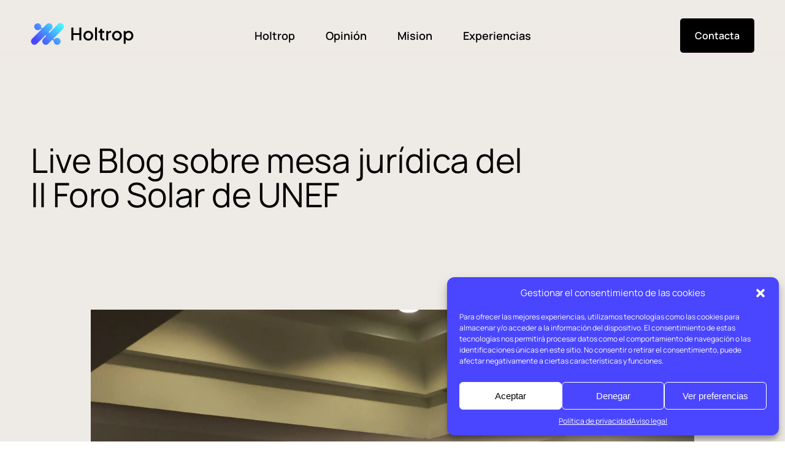

--- FILE ---
content_type: text/html; charset=UTF-8
request_url: https://holtrop.legal/live-blog-sobre-mesa-juridica-del-ii-foro-solar-de-unef/
body_size: 27639
content:
<!doctype html>
<html lang="es-ES" prefix="og: https://ogp.me/ns#">
  <head><meta charset="utf-8"><script>if(navigator.userAgent.match(/MSIE|Internet Explorer/i)||navigator.userAgent.match(/Trident\/7\..*?rv:11/i)){var href=document.location.href;if(!href.match(/[?&]nowprocket/)){if(href.indexOf("?")==-1){if(href.indexOf("#")==-1){document.location.href=href+"?nowprocket=1"}else{document.location.href=href.replace("#","?nowprocket=1#")}}else{if(href.indexOf("#")==-1){document.location.href=href+"&nowprocket=1"}else{document.location.href=href.replace("#","&nowprocket=1#")}}}}</script><script>class RocketLazyLoadScripts{constructor(){this.triggerEvents=["keydown","mousedown","mousemove","touchmove","touchstart","touchend","wheel"],this.userEventHandler=this._triggerListener.bind(this),this.touchStartHandler=this._onTouchStart.bind(this),this.touchMoveHandler=this._onTouchMove.bind(this),this.touchEndHandler=this._onTouchEnd.bind(this),this.clickHandler=this._onClick.bind(this),this.interceptedClicks=[],window.addEventListener("pageshow",(e=>{this.persisted=e.persisted})),window.addEventListener("DOMContentLoaded",(()=>{this._preconnect3rdParties()})),this.delayedScripts={normal:[],async:[],defer:[]},this.allJQueries=[]}_addUserInteractionListener(e){document.hidden?e._triggerListener():(this.triggerEvents.forEach((t=>window.addEventListener(t,e.userEventHandler,{passive:!0}))),window.addEventListener("touchstart",e.touchStartHandler,{passive:!0}),window.addEventListener("mousedown",e.touchStartHandler),document.addEventListener("visibilitychange",e.userEventHandler))}_removeUserInteractionListener(){this.triggerEvents.forEach((e=>window.removeEventListener(e,this.userEventHandler,{passive:!0}))),document.removeEventListener("visibilitychange",this.userEventHandler)}_onTouchStart(e){"HTML"!==e.target.tagName&&(window.addEventListener("touchend",this.touchEndHandler),window.addEventListener("mouseup",this.touchEndHandler),window.addEventListener("touchmove",this.touchMoveHandler,{passive:!0}),window.addEventListener("mousemove",this.touchMoveHandler),e.target.addEventListener("click",this.clickHandler),this._renameDOMAttribute(e.target,"onclick","rocket-onclick"))}_onTouchMove(e){window.removeEventListener("touchend",this.touchEndHandler),window.removeEventListener("mouseup",this.touchEndHandler),window.removeEventListener("touchmove",this.touchMoveHandler,{passive:!0}),window.removeEventListener("mousemove",this.touchMoveHandler),e.target.removeEventListener("click",this.clickHandler),this._renameDOMAttribute(e.target,"rocket-onclick","onclick")}_onTouchEnd(e){window.removeEventListener("touchend",this.touchEndHandler),window.removeEventListener("mouseup",this.touchEndHandler),window.removeEventListener("touchmove",this.touchMoveHandler,{passive:!0}),window.removeEventListener("mousemove",this.touchMoveHandler)}_onClick(e){e.target.removeEventListener("click",this.clickHandler),this._renameDOMAttribute(e.target,"rocket-onclick","onclick"),this.interceptedClicks.push(e),e.preventDefault(),e.stopPropagation(),e.stopImmediatePropagation()}_replayClicks(){window.removeEventListener("touchstart",this.touchStartHandler,{passive:!0}),window.removeEventListener("mousedown",this.touchStartHandler),this.interceptedClicks.forEach((e=>{e.target.dispatchEvent(new MouseEvent("click",{view:e.view,bubbles:!0,cancelable:!0}))}))}_renameDOMAttribute(e,t,n){e.hasAttribute&&e.hasAttribute(t)&&(event.target.setAttribute(n,event.target.getAttribute(t)),event.target.removeAttribute(t))}_triggerListener(){this._removeUserInteractionListener(this),"loading"===document.readyState?document.addEventListener("DOMContentLoaded",this._loadEverythingNow.bind(this)):this._loadEverythingNow()}_preconnect3rdParties(){let e=[];document.querySelectorAll("script[type=rocketlazyloadscript]").forEach((t=>{if(t.hasAttribute("src")){const n=new URL(t.src).origin;n!==location.origin&&e.push({src:n,crossOrigin:t.crossOrigin||"module"===t.getAttribute("data-rocket-type")})}})),e=[...new Map(e.map((e=>[JSON.stringify(e),e]))).values()],this._batchInjectResourceHints(e,"preconnect")}async _loadEverythingNow(){this.lastBreath=Date.now(),this._delayEventListeners(),this._delayJQueryReady(this),this._handleDocumentWrite(),this._registerAllDelayedScripts(),this._preloadAllScripts(),await this._loadScriptsFromList(this.delayedScripts.normal),await this._loadScriptsFromList(this.delayedScripts.defer),await this._loadScriptsFromList(this.delayedScripts.async);try{await this._triggerDOMContentLoaded(),await this._triggerWindowLoad()}catch(e){}window.dispatchEvent(new Event("rocket-allScriptsLoaded")),this._replayClicks()}_registerAllDelayedScripts(){document.querySelectorAll("script[type=rocketlazyloadscript]").forEach((e=>{e.hasAttribute("src")?e.hasAttribute("async")&&!1!==e.async?this.delayedScripts.async.push(e):e.hasAttribute("defer")&&!1!==e.defer||"module"===e.getAttribute("data-rocket-type")?this.delayedScripts.defer.push(e):this.delayedScripts.normal.push(e):this.delayedScripts.normal.push(e)}))}async _transformScript(e){return await this._littleBreath(),new Promise((t=>{const n=document.createElement("script");[...e.attributes].forEach((e=>{let t=e.nodeName;"type"!==t&&("data-rocket-type"===t&&(t="type"),n.setAttribute(t,e.nodeValue))})),e.hasAttribute("src")?(n.addEventListener("load",t),n.addEventListener("error",t)):(n.text=e.text,t());try{e.parentNode.replaceChild(n,e)}catch(e){t()}}))}async _loadScriptsFromList(e){const t=e.shift();return t?(await this._transformScript(t),this._loadScriptsFromList(e)):Promise.resolve()}_preloadAllScripts(){this._batchInjectResourceHints([...this.delayedScripts.normal,...this.delayedScripts.defer,...this.delayedScripts.async],"preload")}_batchInjectResourceHints(e,t){var n=document.createDocumentFragment();e.forEach((e=>{if(e.src){const i=document.createElement("link");i.href=e.src,i.rel=t,"preconnect"!==t&&(i.as="script"),e.getAttribute&&"module"===e.getAttribute("data-rocket-type")&&(i.crossOrigin=!0),e.crossOrigin&&(i.crossOrigin=e.crossOrigin),n.appendChild(i)}})),document.head.appendChild(n)}_delayEventListeners(){let e={};function t(t,n){!function(t){function n(n){return e[t].eventsToRewrite.indexOf(n)>=0?"rocket-"+n:n}e[t]||(e[t]={originalFunctions:{add:t.addEventListener,remove:t.removeEventListener},eventsToRewrite:[]},t.addEventListener=function(){arguments[0]=n(arguments[0]),e[t].originalFunctions.add.apply(t,arguments)},t.removeEventListener=function(){arguments[0]=n(arguments[0]),e[t].originalFunctions.remove.apply(t,arguments)})}(t),e[t].eventsToRewrite.push(n)}function n(e,t){let n=e[t];Object.defineProperty(e,t,{get:()=>n||function(){},set(i){e["rocket"+t]=n=i}})}t(document,"DOMContentLoaded"),t(window,"DOMContentLoaded"),t(window,"load"),t(window,"pageshow"),t(document,"readystatechange"),n(document,"onreadystatechange"),n(window,"onload"),n(window,"onpageshow")}_delayJQueryReady(e){let t=window.jQuery;Object.defineProperty(window,"jQuery",{get:()=>t,set(n){if(n&&n.fn&&!e.allJQueries.includes(n)){n.fn.ready=n.fn.init.prototype.ready=function(t){e.domReadyFired?t.bind(document)(n):document.addEventListener("rocket-DOMContentLoaded",(()=>t.bind(document)(n)))};const t=n.fn.on;n.fn.on=n.fn.init.prototype.on=function(){if(this[0]===window){function e(e){return e.split(" ").map((e=>"load"===e||0===e.indexOf("load.")?"rocket-jquery-load":e)).join(" ")}"string"==typeof arguments[0]||arguments[0]instanceof String?arguments[0]=e(arguments[0]):"object"==typeof arguments[0]&&Object.keys(arguments[0]).forEach((t=>{delete Object.assign(arguments[0],{[e(t)]:arguments[0][t]})[t]}))}return t.apply(this,arguments),this},e.allJQueries.push(n)}t=n}})}async _triggerDOMContentLoaded(){this.domReadyFired=!0,await this._littleBreath(),document.dispatchEvent(new Event("rocket-DOMContentLoaded")),await this._littleBreath(),window.dispatchEvent(new Event("rocket-DOMContentLoaded")),await this._littleBreath(),document.dispatchEvent(new Event("rocket-readystatechange")),await this._littleBreath(),document.rocketonreadystatechange&&document.rocketonreadystatechange()}async _triggerWindowLoad(){await this._littleBreath(),window.dispatchEvent(new Event("rocket-load")),await this._littleBreath(),window.rocketonload&&window.rocketonload(),await this._littleBreath(),this.allJQueries.forEach((e=>e(window).trigger("rocket-jquery-load"))),await this._littleBreath();const e=new Event("rocket-pageshow");e.persisted=this.persisted,window.dispatchEvent(e),await this._littleBreath(),window.rocketonpageshow&&window.rocketonpageshow({persisted:this.persisted})}_handleDocumentWrite(){const e=new Map;document.write=document.writeln=function(t){const n=document.currentScript,i=document.createRange(),r=n.parentElement;let o=e.get(n);void 0===o&&(o=n.nextSibling,e.set(n,o));const s=document.createDocumentFragment();i.setStart(s,0),s.appendChild(i.createContextualFragment(t)),r.insertBefore(s,o)}}async _littleBreath(){Date.now()-this.lastBreath>45&&(await this._requestAnimFrame(),this.lastBreath=Date.now())}async _requestAnimFrame(){return document.hidden?new Promise((e=>setTimeout(e))):new Promise((e=>requestAnimationFrame(e)))}static run(){const e=new RocketLazyLoadScripts;e._addUserInteractionListener(e)}}RocketLazyLoadScripts.run();</script>
  
  <meta http-equiv="x-ua-compatible" content="ie=edge">
<script type="text/javascript">
var gform;gform||(document.addEventListener("gform_main_scripts_loaded",function(){gform.scriptsLoaded=!0}),window.addEventListener("DOMContentLoaded",function(){gform.domLoaded=!0}),gform={domLoaded:!1,scriptsLoaded:!1,initializeOnLoaded:function(o){gform.domLoaded&&gform.scriptsLoaded?o():!gform.domLoaded&&gform.scriptsLoaded?window.addEventListener("DOMContentLoaded",o):document.addEventListener("gform_main_scripts_loaded",o)},hooks:{action:{},filter:{}},addAction:function(o,n,r,t){gform.addHook("action",o,n,r,t)},addFilter:function(o,n,r,t){gform.addHook("filter",o,n,r,t)},doAction:function(o){gform.doHook("action",o,arguments)},applyFilters:function(o){return gform.doHook("filter",o,arguments)},removeAction:function(o,n){gform.removeHook("action",o,n)},removeFilter:function(o,n,r){gform.removeHook("filter",o,n,r)},addHook:function(o,n,r,t,i){null==gform.hooks[o][n]&&(gform.hooks[o][n]=[]);var e=gform.hooks[o][n];null==i&&(i=n+"_"+e.length),gform.hooks[o][n].push({tag:i,callable:r,priority:t=null==t?10:t})},doHook:function(n,o,r){var t;if(r=Array.prototype.slice.call(r,1),null!=gform.hooks[n][o]&&((o=gform.hooks[n][o]).sort(function(o,n){return o.priority-n.priority}),o.forEach(function(o){"function"!=typeof(t=o.callable)&&(t=window[t]),"action"==n?t.apply(null,r):r[0]=t.apply(null,r)})),"filter"==n)return r[0]},removeHook:function(o,n,t,i){var r;null!=gform.hooks[o][n]&&(r=(r=gform.hooks[o][n]).filter(function(o,n,r){return!!(null!=i&&i!=o.tag||null!=t&&t!=o.priority)}),gform.hooks[o][n]=r)}});
</script>

  <meta name="viewport" content="width=device-width, initial-scale=1, shrink-to-fit=no">
  <link rel="alternate" hreflang="es" href="https://holtrop.legal/live-blog-sobre-mesa-juridica-del-ii-foro-solar-de-unef/" />
<link rel="alternate" hreflang="x-default" href="https://holtrop.legal/live-blog-sobre-mesa-juridica-del-ii-foro-solar-de-unef/" />

<!-- Optimización para motores de búsqueda de Rank Math - https://s.rankmath.com/home -->
<title>Live Blog sobre mesa jurídica del II Foro Solar de UNEF - Holtrop</title><style id="rocket-critical-css">ul{box-sizing:border-box}:root{--wp--preset--font-size--normal:16px;--wp--preset--font-size--huge:42px}.screen-reader-text{border:0;clip:rect(1px,1px,1px,1px);clip-path:inset(50%);height:1px;margin:-1px;overflow:hidden;padding:0;position:absolute;width:1px;word-wrap:normal!important}:root{--breakpoint-xs:448px;--breakpoint-sm:576px;--breakpoint-md:768px;--breakpoint-lg:1024px;--breakpoint-xl:1200px;--breakpoint-xxl:1440px;--breakpoint-uxl:1600px;--breakpoint-uxxl:1920px;--breakpoint-max-sm:575.98px;--breakpoint-max-md:767.98px;--breakpoint-max-lg:1023.98px;--breakpoint-max-xl:1199.98px;--breakpoint-max-xxl:1439.98px;--breakpoint-max-uxl:1599.98px;--container-max-width-sm:516px;--container-max-width-sm:calc(100vw - var(--padding-size-container)*2);--container-max-width-md:calc(100vw - var(--padding-size-container)*2);--container-max-width-lg:964px;--container-max-width-xl:1140px;--container-max-width-xxl:1360px;--container-max-width-uxl:1520px;--container-max-width-uxxl:1680px;--container-width:calc(100vw - var(--padding-size-container)*2)}@media screen and (min-width:448px){:root{--container-width:calc(100vw - var(--padding-size-container)*2)}}:root{--grid-columns:12;--grid-gap:30px;--column-width:calc(var(--container-width)/var(--grid-columns));--container-margin:calc(50vw - var(--container-width)/2);--padding-size-container:3.125rem;--size-quarter:calc(var(--column-width)/4);--size-third:calc(var(--column-width)/3);--size-half:calc(var(--column-width)/2);--size-1:var(--column-width);--size-2:calc(var(--column-width)*2);--size-3:calc(var(--column-width)*3);--size-4:calc(var(--column-width)*4);--size-6:calc(var(--column-width)*6);--size-5:calc(var(--column-width)*5);--size-7:calc(var(--column-width)*7);--size-8:calc(var(--column-width)*8);--size-9:calc(var(--column-width)*9);--size-10:calc(var(--column-width)*10);--size-11:calc(var(--column-width)*11);--size-12:var(--container-width);--size-full:var(--container-width)}@media screen and (max-width:767.98px){:root{--padding-size-container:1.5625rem}}.grid{display:grid;grid-template-columns:repeat(var(--grid-columns),1fr);-webkit-column-gap:var(--grid-gap);-moz-column-gap:var(--grid-gap);column-gap:var(--grid-gap);row-gap:var(--block-spacer-base);grid-column-gap:var(--grid-gap)}.block,.grid{margin:0 auto}.size-full{width:var(--size-full);max-width:var(--size-full)}@media screen and (max-width:767.98px){:root{--padding-size-container:1.25rem}}@media screen and (min-width:1200px){.size-xl-10{width:var(--size-10);max-width:var(--size-10)}}@media screen and (max-width:767.98px){.grid{grid-template-columns:repeat(4,1fr)}}@media screen and (max-width:575.98px){.grid{grid-template-columns:1fr}}:root{--font-size-root:16px;--font-size-paragraph-lg:1.25rem;--font-size-paragraph-base:1.125rem;--font-size-paragraph-md:1rem;--font-size-paragraph-xs:0.875rem;--font-size-paragraph-xxs:0.75rem;--font-size-h1:7.5rem;--font-size-h2:5rem;--font-size-h3:3.5rem;--font-size-h4:2.875rem;--font-size-h5:2rem;--font-size-h6:1.5rem;--line-height-paragraph-lg:1.5;--line-height-paragraph-base:1.36;--line-height-paragraph-md:1.375;--line-height-paragraph-xs:1.7;--line-height-paragraph-xxs:1.83;--line-height-h1:1.0333;--line-height-h2:1.125;--line-height-h3:1.1;--line-height-h4:1.35;--line-height-h5:1.25;--line-height-h6:1.333;--letter-spacing-h1:-0.5px;--letter-spacing-h2:-0.43px;--letter-spacing-h3:-0.36px;--letter-spacing-h4:-0.29px;--letter-spacing-h5:0;--letter-spacing-h6:0;--font-weight-light:300;--font-weight-regular:400;--font-weight-medium:500;--font-weight-semibold:600;--font-weight-bold:700;--step-size-xs:0.25rem;--step-size-sm:0.5rem;--step-size-md:0.75rem;--step-size-base:1rem;--step-size-lg:1.25rem;--step-size-xl:1.625rem;--step-size-xxl:1.875rem;--step-size-uxl:2rem;--step-size-uxxl:2.5rem;--block-spacer-md:2.5rem;--block-spacer-base:5rem;--block-spacer-lg:6.25rem;--block-spacer-xl:7.5rem;--border-thinner:1px;--border-thin:2px;--border-thick:4px;--border-radius-xs:0.125rem;--border-radius-sm:0.25rem;--border-radius-sm:0.375rem;--border-radius-md:0.5rem;--border-radius-base:1rem;--border-radius-full:100%;--color-black:#000;--color-black-50:rgba(0,0,0,0.5);--color-white:#fff;--color-white-50:hsla(0,0%,100%,0.5);--color-white-30:hsla(0,0%,100%,0.3);--color-grey:#a5a5a5;--color-grey-dark:#464646;--color-grey-darker:#303030;--color-light-grey:#efefef;--color-green:#00ff54;--color-yellow:#dbff00;--color-blue:#4a46ff;--gradient-primary:linear-gradient(264.01deg,#46ffff -27.9%,#4a46ff 69.61%);--color-bg-body:var(--color-black);--color-base-text:var(--color-white);--color-success:#6ca921;--color-success-light:#b5d490;--color-warning:#ff9d00;--color-warning-light:#ffce7f;--color-error:red;--color-error-light:#ff7f7f;--body-z-index:100;--menu-z-index:500;--modal-z-index:1000;--footer-height:auto;--font-size-xs:0.5rem;--font-size-sm:0.75rem;--font-size-md:0.875rem;--font-size-base:1rem;--font-size-lg:1.125rem;--font-size-xl:1.25rem;--font-size-xxl:1.625rem;--font-size-uxl:1.75rem;--margin-size-xs:0.25rem;--margin-size-sm:0.5rem;--margin-size-md:0.75rem;--margin-size-base:1rem;--margin-size-lg:1.5rem;--margin-size-xl:1.75rem;--margin-size-xxl:1.875rem;--margin-size-uxl:2rem;--padding-size-xs:0.25rem;--padding-size-sm:0.5rem;--padding-size-md:0.75rem;--padding-size-base:1rem;--padding-size-lg:1.5rem;--padding-size-xl:1.75rem;--padding-size-xxl:1.875rem;--padding-size-uxl:2rem;--padding-size-template:3rem;--padding-size-section:3rem}@media screen and (max-width:1199.98px){:root{--font-size-h1:6.25rem;--font-size-h2:3.9375rem}}@media screen and (max-width:1023.98px){:root{--font-size-h1:5rem;--font-size-h2:3.5rem;--font-size-h3:2.875rem;--font-size-h4:2rem;--line-height-h1:1.06;--line-height-h2:1.208;--line-height-h3:1.3125;--block-spacer-md:2.5rem;--block-spacer-base:3.75rem;--block-spacer-lg:5rem;--block-spacer-xl:6.25rem}}@media screen and (max-width:767.98px){:root{--font-size-paragraph-lg:1.125rem;--font-size-h1:3.75rem;--font-size-h2:2.875rem;--font-size-h3:2rem;--font-size-h4:1.5rem;--font-size-h5:1.5rem;--font-size-h6:1.25rem;--line-height-h1:1.1;--line-height-h2:1.125;--line-height-h3:1.17;--line-height-h4:1.18;--letter-spacing-h1:-0.36px;--letter-spacing-h2:-0.29px;--letter-spacing-h3:-0.26px;--letter-spacing-h4:-0.14px;--block-spacer-md:1.25rem;--block-spacer-base:2.5rem;--block-spacer-lg:3.75rem;--block-spacer-xl:5rem}}:root{--font-family-manrope:"Manrope";--font-family-base:var(--font-family-manrope)}body,html{-webkit-font-smoothing:antialiased;-moz-osx-font-smoothing:grayscale;font-size:var(--font-size-root);font-family:var(--font-family-base),sans-serif;font-weight:var(--font-weight-regular)}h1,h3{font-family:var(--font-family-base),Roboto,sans-serif;font-weight:var(--font-weight-regular);color:var(--color-base-text)}h1{font-size:var(--font-size-h1);line-height:var(--line-height-h1);letter-spacing:var(--letter-spacing-h1)}h3{font-size:var(--font-size-h3);line-height:var(--line-height-h3);letter-spacing:var(--letter-spacing-h3)}.pr,p{display:block;font-family:var(--font-family-base),Roboto,sans-serif;font-weight:var(--font-weight-regular);color:var(--color-base-text)}.pr,p{font-size:var(--font-size-paragraph-base);line-height:var(--line-height-paragraph-base)}html{scroll-behavior:auto}body{--bg-body:var(--color-bg-body);position:relative;color:var(--color-base-text)}body>*{-webkit-box-sizing:border-box;box-sizing:border-box}.main-content{position:relative;z-index:1;background-color:var(--bg-body)}a{font-size:var(--font-size-paragraph-lg);color:var(--color-base-text);position:relative}img{max-width:100%}.p-relative{position:relative}.link-wrapper,a.link-wrapper{display:contents;height:inherit;line-height:0}.media-wrapper{overflow:hidden;position:relative;line-height:0}.media-wrapper img{width:100%;max-width:100%;height:auto;display:block;line-height:0}.h-100{height:100%}.flex-row{display:-webkit-box;display:-ms-flexbox;display:flex;-webkit-box-orient:horizontal;-webkit-box-direction:normal;-ms-flex-direction:row;flex-direction:row}.flex-column{display:-webkit-box;display:-ms-flexbox;display:flex;-webkit-box-orient:vertical;-webkit-box-direction:normal;-ms-flex-direction:column;flex-direction:column}.items-center{-webkit-box-align:center;-ms-flex-align:center;align-items:center}.flex-item{-webkit-box-flex:0;-ms-flex:0 0 auto;flex:0 0 auto}*,:after,:before{-webkit-box-sizing:border-box;box-sizing:border-box;outline:none}a,body,h1,h3,html,p{margin:0;padding:0}a:link{text-decoration:none}ul{list-style:none;margin-top:0;margin-bottom:0;padding-left:0}button{margin:0;padding:0;outline:none;border:none}.button{--bt-color-text:var(--color-white);--bt-font-size:var(--font-size-paragraph-md);--bt-font-weight:var(--font-weight-semibold);width:-webkit-max-content;width:-moz-max-content;width:max-content;width:var(--bt-width,auto);max-width:var(--bt-max-width,100%);min-width:var(--bt-min-width,auto);min-height:var(--bt-min-height,auto);position:relative;display:-webkit-inline-box;display:-ms-inline-flexbox;display:inline-flex;-webkit-box-pack:center;-ms-flex-pack:center;justify-content:center;-webkit-box-align:center;-ms-flex-align:center;align-items:center;padding:var(--bt-padding,1.25rem 1.5rem);border-radius:var(--bt-border-radius,5px);background:var(--bt-color-bg,transparent);color:var(--bt-color-text);z-index:3;-webkit-appearance:none;-moz-appearance:none;appearance:none}.button .button__text,.button[type=submit]{font-family:var(--font-family-base),sans-serif;font-size:var(--bt-font-size);font-weight:var(--bt-font-weight);line-height:1}.button .button__text{position:relative;z-index:4;color:var(--bt-color-text)}.button.is--ghost{--bt-border-color:var(--color-black);border:1px solid var(--bt-border-color,var(--color-black))}.button.is--ghost.is--white{--bt-color-text:var(--color-white);--bt-border-color:var(--color-white);--bt-color-bg:transparent}.button.is--solid{--bt-color-bg:var(--color-white);--bt-color-text:var(--color-black)}.button.is--simple{--bt-font-size:var(--font-size-h5);--bt-font-weight:var(--font-weight-regular);--bt-min-width:auto;--bt-min-height:auto;--bt-padding:0;--bt-color-bg:transparent;border:none}input:-webkit-autofill,textarea:-webkit-autofill{-webkit-box-shadow:1px 1px 1px 100px var(--bg-autofill) inset!important;-webkit-text-fill-color:var(--color-inputs)!important}input::-webkit-inner-spin-button,input::-webkit-outer-spin-button{-webkit-appearance:none;margin:0}div.gfield input,input:not([type=submit]),textarea{width:100%;margin:0;padding:0 0 0 1.25rem;outline:none;border:1px solid var(--color-input-border);border-radius:var(--border-radius-inputs);font-family:var(--font-family-base);font-size:var(--font-size-label);line-height:var(--form-line-height);color:var(--color-inputs);background-color:var(--color-bg-input)}div.gfield input::-webkit-input-placeholder,input:not([type=submit])::-webkit-input-placeholder,textarea::-webkit-input-placeholder{color:var(--color-black)}div.gfield input::-moz-placeholder,input:not([type=submit])::-moz-placeholder,textarea::-moz-placeholder{color:var(--color-black)}div.gfield input:-ms-input-placeholder,input:not([type=submit]):-ms-input-placeholder,textarea:-ms-input-placeholder{color:var(--color-black)}div.gfield input::-ms-input-placeholder,input:not([type=submit])::-ms-input-placeholder,textarea::-ms-input-placeholder{color:var(--color-black)}.gfield textarea,textarea{height:auto;height:calc(var(--form-line-height)*var(--textarea-total-lines));line-height:2.2;margin:0;resize:none;padding-top:1rem;padding-bottom:1rem;padding-right:1.25rem}.button[type=submit],input[type=submit]{--bt-width:100%;--bt-font-size:var(--font-size-paragraph-md);--bt-padding:1.3rem 1.8rem;width:-webkit-max-content;width:-moz-max-content;width:max-content;background-color:var(--bg-submit-button);color:var(--color-submit-button-text);border:none}div.gfield_checkbox .gchoice{overflow:visible!important;padding-left:calc(var(--checkbox-width) + 10px)}div.gfield_checkbox .gchoice input[type=checkbox]{visibility:hidden;position:absolute;left:-9999px}.gfield_checkbox .gchoice input[type=checkbox]+label{position:relative;font-size:var(--font-size-paragraph-small);line-height:1.6;color:var(--color-label)}div.gfield_checkbox .gchoice input[type=checkbox]+label:before{content:"";position:absolute;top:3px;left:calc(var(--checkbox-width)*-1 + -4px);width:6px;height:12px;border-color:var(--checkbox-icon-input-color);border-style:none solid solid none;border-width:2px;-webkit-transform:rotate(45deg);-o-transform:rotate(45deg);transform:rotate(45deg);opacity:0;z-index:2}div.gfield_checkbox .gchoice input[type=checkbox]+label:after{content:"";position:absolute;top:2px;left:calc(var(--checkbox-width)*-1 + -10px);width:var(--checkbox-width);height:var(--checkbox-width);border:1px solid var(--checkbox-input-color);border-radius:.125rem;z-index:1;-webkit-box-sizing:border-box;box-sizing:border-box}:root{--horizontal-spacer-fields:1.1875rem;--vertical-spacer-fields:1.5rem;--form-line-height:3.6rem;--textarea-total-lines:2.5;--bg-autofill:var(--color-white);--height-input-line:1px;--border-radius-inputs:8px;--color-label:var(--color-white);--color-inputs:var(--color-white);--color-bg-input:var(--color-blue);--color-input-border:var(--color-white);--color-input-border-active:var(--color-input-border);--bg-submit-button:var(--color-white);--bg-submit-button-hover:var(--color-white-50);--color-submit-button-text:var(--color-blue);--color-submit-button-text-hover:var(--color-blue);--font-size-label:var(--font-size-paragraph-base);--font-size-label-has-data:calc(var(--font-size-paragraph-base)/1.25);--bt-submit-max-width:100%;--checkbox-width:17px;--checkbox-input-color:var(--color-white);--checkbox-link-color-hover:var(--color-white);--checkbox-icon-input-color:var(--color-blue);--checkbox-active-bg:var(--color-white)}.on-black-bg{--bg-autofill:var(--color-black);--color-label:var(--color-white);--color-inputs:var(--color-white);--color-bg-input:var(--color-black);--color-input-border:var(--color-white);--color-input-border-active:var(--color-white);--bg-submit-button:var(--color-white);--bg-submit-button-hover:var(--color-green);--color-submit-button-text:var(--color-black);--color-submit-button-text-hover:var(--color-black);--checkbox-input-color:var(--color-white);--checkbox-link-color-hover:var(--color-white-60);--checkbox-icon-input-color:var(--color-grey-blue);--checkbox-active-bg:var(--color-white)}.form-fields,.gform_fields{display:grid;grid-template-columns:repeat(12,1fr);-webkit-column-gap:var(--horizontal-spacer-fields);-moz-column-gap:var(--horizontal-spacer-fields);column-gap:var(--horizontal-spacer-fields);row-gap:var(--vertical-spacer-fields)}.form-field,.gfield{grid-column:1/-1;display:inline-block;position:relative;vertical-align:middle}.form-field .form-field__label,div.gfield .gfield_label{display:-webkit-box;display:-ms-flexbox;display:flex;-webkit-box-orient:horizontal;-webkit-box-direction:normal;-ms-flex-direction:row;flex-direction:row;-webkit-box-pack:justify;-ms-flex-pack:justify;justify-content:space-between;-webkit-box-align:center;-ms-flex-align:center;align-items:center;position:absolute;top:2px;left:0;margin-left:.68rem;padding:0 10px;width:auto;max-width:calc(100% - 1rem);font-size:var(--font-size-label);font-weight:var(--font-weight-regular);line-height:calc(var(--form-line-height) - 2px);color:var(--color-label);white-space:nowrap;overflow:hidden;z-index:4;background-color:var(--color-bg-input)}.gform_footer{display:inline-block;max-width:var(--bt-submit-max-width);margin-top:calc(var(--vertical-spacer-fields)*1.5);position:relative;z-index:0}.gform_wrapper fieldset.gfield{border:none;padding:0;margin:0}.gform_wrapper .gfield_required{margin:0 0 0 2px}.gform_wrapper .gform_validation_container,.gform_wrapper div.gform_validation_container{display:none}:root{--main-menu-height:7.1875rem;--logo-width:11.25rem}@media screen and (max-width:767.98px){:root{--main-menu-height:4.375rem;--logo-width:123px}}.main-header{--color-base:var(--color-white);--color-bg:transparent;width:100%;position:fixed;top:0;left:0;z-index:10000;font-family:var(--font-helvetica);background-color:var(--color-bg)}.main-header__container{width:100%;height:var(--main-menu-height);display:grid;grid-template-columns:1fr auto 1fr;-webkit-column-gap:calc(var(--column-width)/2);-moz-column-gap:calc(var(--column-width)/2);column-gap:calc(var(--column-width)/2);-webkit-box-align:center;-ms-flex-align:center;align-items:center;position:relative;z-index:1}.main-header__center .menu-list{position:relative}.main-header__center .menu-list:before{content:"";position:absolute;left:-35px;width:calc(100% + 70px);height:calc(100% - 40px);border-radius:8px;background:var(--gradient-primary);-webkit-transform:scale(0);-o-transform:scale(0);transform:scale(0)}.main-header__right{justify-self:flex-end}.main-header__mb{display:none;-webkit-box-align:center;-ms-flex-align:center;align-items:center}.main-header__mb .button{padding:0}.main-header .button.is--simple{--bt-color-text:var(--color-base)}@media screen and (max-width:1199.98px){.main-header{background:-webkit-gradient(linear,left top,left bottom,from(#000),to(transparent));background:-webkit-linear-gradient(top,#000,transparent);background:-o-linear-gradient(top,#000,transparent);background:linear-gradient(180deg,#000,transparent)}.main-header__container{grid-template-columns:repeat(2,1fr)}.main-header__mb{display:grid;-webkit-box-pack:end;-ms-flex-pack:end;justify-content:flex-end}.main-header__center,.main-header__right{display:none}}.menu-item{height:100%;display:grid;-webkit-box-align:center;-ms-flex-align:center;align-items:center;position:relative}.menu-item:not(:last-child){margin-right:3.125rem}.menu-item a{font-size:var(--font-size-paragraph-base);font-weight:var(--font-weight-semibold);color:var(--color-base)}.brand{max-width:var(--logo-width)}.brand.is--dark{display:none}.hamburger{--color-hammburger:var(--color-base);width:36px;height:16px;display:-webkit-box;display:-ms-flexbox;display:flex;-webkit-box-align:center;-ms-flex-align:center;align-items:center;-webkit-box-orient:vertical;-webkit-box-direction:normal;-ms-flex-direction:column;flex-direction:column}.hamburger span{background-color:var(--color-hammburger);width:100%;height:2px;margin:3px 0;display:block;-webkit-transform-origin:0 0;-o-transform-origin:0 0;transform-origin:0 0}:root{--menu-filters-height:3.75rem}.main-footer{background-color:var(--bg-body);padding-bottom:var(--block-spacer-base)}.main-footer__grid{display:grid;grid-template-columns:repeat(2,1fr);-webkit-column-gap:var(--grid-gap);-moz-column-gap:var(--grid-gap);column-gap:var(--grid-gap);row-gap:var(--block-spacer-base);padding:var(--block-spacer-base) calc(var(--column-width)/2);border:1px solid #303030;border-radius:12px}@media screen and (max-width:1199.98px){.main-footer__grid{text-align:center}}.main-content{padding-top:var(--main-menu-height);padding-bottom:var(--block-spacer-base);overflow:hidden}.section-block{display:block;width:inherit;height:auto;padding-top:var(--block-spacer-base);padding-bottom:var(--block-spacer-base)}.wysiwyg-block{--font-size-wysiwyg:var(--font-size-paragraph-base);--line-height-wysiwyg:var(--line-height-paragraph-base);--color-text-wysiwyg-headings:var(--color-white);--color-text-wysiwyg:var(--color-white);--items-spacer:var(--step-size-uxl);font-size:var(--font-size-wysiwyg);line-height:var(--line-height-paragraph-base);color:var(--color-text-wysiwyg)}.wysiwyg-block h1,.wysiwyg-block h3{color:var(--color-text-wysiwyg-headings)}.wysiwyg-block h3:not(:last-child):not(:only-child){margin-bottom:var(--items-spacer)}.wysiwyg-block a{--color-text-wysiwyg:var(--color-light-blue);position:relative;font-size:var(--font-size-wysiwyg);line-height:var(--line-height-paragraph-base);color:var(--color-text-wysiwyg);text-decoration:underline}@media screen and (max-width:767.98px){.wysiwyg-block{--items-spacer:var(--step-size-lg)}}.img-text-row{--font-size-h1:6.3vw;--cols-grid:0.5fr 0.707fr}.img-text-row__grid{grid-template-columns:var(--cols-grid);-webkit-column-gap:var(--grid-gap);-moz-column-gap:var(--grid-gap);column-gap:var(--grid-gap);row-gap:var(--block-spacer-base)}.img-text-row__text{position:relative;z-index:2;padding-top:3vw}.img-text-row__text .info-block{width:170%}.img-text-row .media-wrapper.media-wrapper--full{width:calc(100% + var(--padding-size-container));max-width:unset}@media screen and (max-width:1023.98px){.img-text-row{--font-size-h1:54px;--padding-size-container-x2:calc(var(--padding-size-container)*2)}.img-text-row__grid{grid-template-columns:1fr}.img-text-row__text{padding-top:0}.img-text-row__text .info-block{width:100%}.img-text-row .media-wrapper.media-wrapper--full{width:calc(100% + var(--padding-size-container-x2));max-width:unset;left:calc(var(--padding-size-container)*-1)}}:root{--duration-marquee:29s;--marquee-spacer-elements:2.2rem;--padding-marquee-item:0}@media (max-width:1024px){:root{--marquee-spacer-elements:1.375rem}}.item-banner__content{grid-area:content}.item-banner__image{grid-area:image}.menu-mobile{--submenu-mobile-panel:2;width:100%;height:100%;position:fixed;top:0;left:0;z-index:102;background:var(--color-black);-webkit-transform:translateX(100%);-o-transform:translateX(100%);transform:translateX(100%);overflow:hidden;display:none}.menu-mobile__container{padding-top:calc(var(--main-menu-height)*2)}.menu-mobile .menu-list{margin-bottom:var(--block-spacer-md)}.menu-mobile .menu-item{margin-bottom:1.3rem;margin-right:0}.menu-mobile .menu-item a{font-size:var(--font-size-h2)}.menu-mobile .languages-list li{margin-right:1.5rem}.menu-mobile .languages-list li a{font-size:var(--font-size-h3)}@media screen and (max-width:1199.98px){.menu-mobile{display:block}}:root{--swiper-theme-color:#007aff}:root{--swiper-navigation-size:44px}.modal{--background-container-modal:rgba(17,17,17,0.8);--padding-container-modal:7rem var(--padding-size-container);--padding-content:40px 60px;--width-content-modal:844px;--size-close-button:5rem;width:100%;height:100%;min-height:calc(100vh - 55px);background:var(--background-container-modal);z-index:10001;position:fixed;left:0;bottom:0;padding:var(--padding-container-modal);overflow-y:auto;opacity:0;visibility:hidden;-ms-scroll-chaining:none;overscroll-behavior:contain}.modal__container{width:auto;max-width:var(--width-content-modal);min-height:auto;background:var(--color-blue);padding:var(--padding-content);margin:0 auto;position:relative;z-index:1;-webkit-box-shadow:0 0 20px 0 rgba(0,0,0,.5);box-shadow:0 0 20px 0 rgba(0,0,0,.5)}.modal__close{position:absolute;top:40px;right:40px}.modal__content{max-width:calc(100% - var(--size-close-button));margin-bottom:calc(var(--block-spacer-base)/1.5)}@media screen and (max-width:767.98px){.modal{--padding-content:40px 40px 50px 40px;--padding-container-modal:4rem var(--padding-size-container);--size-close-button:3.75rem}}@media screen and (max-width:575.98px){.modal{--padding-content:100px var(--padding-size-container) 50px var(--padding-size-container);--padding-container-modal:0;--width-content-modal:100%}.modal__container{height:auto;min-height:100%;border-radius:0}.modal .modal__close{top:var(--padding-size-container);right:var(--padding-size-container)}}.button.button-close{--bt-font-size:var(--font-size-paragraph-lg);--bt-color-text:var(--color-black);width:var(--size-close-button);height:var(--size-close-button);border-radius:50%;background-color:var(--color-white);color:var(--color-black);display:-webkit-box;display:-ms-flexbox;display:flex;-webkit-box-pack:center;-ms-flex-pack:center;justify-content:center;-webkit-box-align:center;-ms-flex-align:center;align-items:center;padding:0}.cross-icon{position:relative;width:34px;height:34px}.cross-icon .line{width:100%;height:2px;background-color:var(--color-blue);position:absolute;top:46%;left:0}.cross-icon .line:first-child{-webkit-transform:rotate(45deg);-o-transform:rotate(45deg);transform:rotate(45deg)}.cross-icon .line:nth-child(2){-webkit-transform:rotate(-45deg);-o-transform:rotate(-45deg);transform:rotate(-45deg)}.search-bar{--height-search-bar:320px;position:fixed;top:0;left:0;width:100%;height:var(--height-search-bar);background-color:var(--color-black);z-index:10001;-webkit-transform:translateY(-100%);-o-transform:translateY(-100%);transform:translateY(-100%)}.search-bar__container{grid-template-columns:1fr auto;-webkit-box-align:center;-ms-flex-align:center;align-items:center;-webkit-column-gap:1rem;-moz-column-gap:1rem;column-gap:1rem;height:100%}.search-bar__form{position:relative}.search-bar__form .pr{color:var(--color-white);position:absolute;bottom:-35px;left:0}.search-bar__close{margin-bottom:calc(var(--margin-bottom-field)*1.7)}.search-bar__close .button.is--ghost{padding-top:0;padding-bottom:0;border-radius:var(--border-radius-inputs)}.search-bar__close .button.is--ghost .button__text{line-height:var(--form-line-height)}@media screen and (max-width:767.98px){.search-bar__container{display:-webkit-box;display:-ms-flexbox;display:flex;-webkit-box-orient:vertical;-webkit-box-direction:normal;-ms-flex-direction:column;flex-direction:column;-webkit-box-align:start;-ms-flex-align:start;align-items:flex-start;-webkit-box-pack:center;-ms-flex-pack:center;justify-content:center}.search-bar__close,.search-bar__form{width:100%}.search-bar__form .pr{position:relative;bottom:unset;margin-top:1rem}.search-bar__close{text-align:center}}.single-post{--bg-body:#eeeae5;--color-single-texts:var(--color-black);--color-base:var(--color-single-texts)}.single-post .main-header{--color-base:var(--color-single-texts);background:-webkit-gradient(linear,left top,left bottom,from(#eeeae5),to(transparent));background:-webkit-linear-gradient(top,#eeeae5,transparent);background:-o-linear-gradient(top,#eeeae5,transparent);background:linear-gradient(180deg,#eeeae5,transparent)}.single-post .button.is--solid{--bt-color-bg:var(--color-black);--bt-color-text:var(--color-white)}.single-post h1,.single-post h3,.single-post p{--color-base-text:var(--color-single-texts);--font-size-h1:4.3vw}.single-post .wysiwyg-block{--color-text-wysiwyg-headings:var(--color-single-texts);--color-text-wysiwyg:var(--color-single-texts)}.single-post .modal h3,.single-post .modal p{color:var(--color-white)}.single-post .brand{display:none}.single-post .brand.is--dark{display:inline-block}@media screen and (max-width:767.98px){.single-post h1,.single-post h3,.single-post p{--font-size-h1:6.5vw;--line-height-h1:8vw}}</style><link rel="preload" href="https://holtrop.legal/wp-content/cache/min/1/37e3ee324062600a502dfdf3bc333b49.css" data-rocket-async="style" as="style" onload="this.onload=null;this.rel='stylesheet'" onerror="this.removeAttribute('data-rocket-async')"  media="all" data-minify="1" />
<meta name="description" content="Ramón Roca abre la sesión presentando a los cuatro abogados ponentes."/>
<meta name="robots" content="index, follow, max-snippet:-1, max-video-preview:-1, max-image-preview:large"/>
<link rel="canonical" href="https://holtrop.legal/live-blog-sobre-mesa-juridica-del-ii-foro-solar-de-unef/" />
<meta property="og:locale" content="es_ES" />
<meta property="og:type" content="article" />
<meta property="og:title" content="Live Blog sobre mesa jurídica del II Foro Solar de UNEF - Holtrop" />
<meta property="og:description" content="Ramón Roca abre la sesión presentando a los cuatro abogados ponentes." />
<meta property="og:url" content="https://holtrop.legal/live-blog-sobre-mesa-juridica-del-ii-foro-solar-de-unef/" />
<meta property="og:site_name" content="Holtrop" />
<meta property="article:section" content="Renovables" />
<meta property="og:image" content="https://holtrop.legal/wp-content/uploads/2015/11/unef-1024x768.jpg" />
<meta property="og:image:secure_url" content="https://holtrop.legal/wp-content/uploads/2015/11/unef-1024x768.jpg" />
<meta property="og:image:width" content="1024" />
<meta property="og:image:height" content="768" />
<meta property="og:image:alt" content="Live Blog sobre mesa jurídica del II Foro Solar de UNEF" />
<meta property="og:image:type" content="image/jpeg" />
<meta property="article:published_time" content="2015-11-03T15:50:06+01:00" />
<meta name="twitter:card" content="summary_large_image" />
<meta name="twitter:title" content="Live Blog sobre mesa jurídica del II Foro Solar de UNEF - Holtrop" />
<meta name="twitter:description" content="Ramón Roca abre la sesión presentando a los cuatro abogados ponentes." />
<meta name="twitter:image" content="https://holtrop.legal/wp-content/uploads/2015/11/unef-1024x768.jpg" />
<meta name="twitter:label1" content="Escrito por" />
<meta name="twitter:data1" content="Daniel Pérez Rodriguez" />
<meta name="twitter:label2" content="Tiempo de lectura" />
<meta name="twitter:data2" content="4 minutos" />
<script type="application/ld+json" class="rank-math-schema">{"@context":"https://schema.org","@graph":[{"@type":["ProfessionalService","Organization"],"@id":"https://holtrop.legal/#organization","name":"Holtrop","url":"https://holtrop.legal","logo":{"@type":"ImageObject","@id":"https://holtrop.legal/#logo","url":"https://holtrop.legal/wp-content/uploads/holtrop-legal-in-energy-transition-logo-01.jpg","contentUrl":"https://holtrop.legal/wp-content/uploads/holtrop-legal-in-energy-transition-logo-01.jpg","caption":"Holtrop","inLanguage":"es","width":"595","height":"595"},"openingHours":["Monday,Tuesday,Wednesday,Thursday,Friday,Saturday,Sunday 09:00-17:00"],"image":{"@id":"https://holtrop.legal/#logo"}},{"@type":"WebSite","@id":"https://holtrop.legal/#website","url":"https://holtrop.legal","name":"Holtrop","publisher":{"@id":"https://holtrop.legal/#organization"},"inLanguage":"es"},{"@type":"ImageObject","@id":"https://holtrop.legal/wp-content/uploads/2015/11/unef-scaled.jpg","url":"https://holtrop.legal/wp-content/uploads/2015/11/unef-scaled.jpg","width":"200","height":"200","inLanguage":"es"},{"@type":"WebPage","@id":"https://holtrop.legal/live-blog-sobre-mesa-juridica-del-ii-foro-solar-de-unef/#webpage","url":"https://holtrop.legal/live-blog-sobre-mesa-juridica-del-ii-foro-solar-de-unef/","name":"Live Blog sobre mesa jur\u00eddica del II Foro Solar de UNEF - Holtrop","datePublished":"2015-11-03T15:50:06+01:00","dateModified":"2015-11-03T15:50:06+01:00","isPartOf":{"@id":"https://holtrop.legal/#website"},"primaryImageOfPage":{"@id":"https://holtrop.legal/wp-content/uploads/2015/11/unef-scaled.jpg"},"inLanguage":"es"},{"@type":"Person","@id":"https://holtrop.legal/author/daniel-perez/","name":"Daniel P\u00e9rez Rodriguez","url":"https://holtrop.legal/author/daniel-perez/","image":{"@type":"ImageObject","@id":"https://secure.gravatar.com/avatar/45465e9b667f9fa302cb439d0257e46e?s=96&amp;d=mm&amp;r=g","url":"https://secure.gravatar.com/avatar/45465e9b667f9fa302cb439d0257e46e?s=96&amp;d=mm&amp;r=g","caption":"Daniel P\u00e9rez Rodriguez","inLanguage":"es"},"worksFor":{"@id":"https://holtrop.legal/#organization"}},{"@type":"BlogPosting","headline":"Live Blog sobre mesa jur\u00eddica del II Foro Solar de UNEF - Holtrop","datePublished":"2015-11-03T15:50:06+01:00","dateModified":"2015-11-03T15:50:06+01:00","articleSection":"Renovables","author":{"@id":"https://holtrop.legal/author/daniel-perez/"},"publisher":{"@id":"https://holtrop.legal/#organization"},"description":"Ram\u00f3n Roca abre la sesi\u00f3n presentando a los cuatro abogados ponentes.","name":"Live Blog sobre mesa jur\u00eddica del II Foro Solar de UNEF - Holtrop","@id":"https://holtrop.legal/live-blog-sobre-mesa-juridica-del-ii-foro-solar-de-unef/#richSnippet","isPartOf":{"@id":"https://holtrop.legal/live-blog-sobre-mesa-juridica-del-ii-foro-solar-de-unef/#webpage"},"image":{"@id":"https://holtrop.legal/wp-content/uploads/2015/11/unef-scaled.jpg"},"inLanguage":"es","mainEntityOfPage":{"@id":"https://holtrop.legal/live-blog-sobre-mesa-juridica-del-ii-foro-solar-de-unef/#webpage"}}]}</script>
<!-- /Plugin Rank Math WordPress SEO -->

<link rel='dns-prefetch' href='//maps.googleapis.com' />
<link rel='dns-prefetch' href='//www.googletagmanager.com' />
<link rel='dns-prefetch' href='//b2939878.smushcdn.com' />

<link rel="alternate" type="application/rss+xml" title="Holtrop &raquo; Comentario Live Blog sobre mesa jurídica del II Foro Solar de UNEF del feed" href="https://holtrop.legal/live-blog-sobre-mesa-juridica-del-ii-foro-solar-de-unef/feed/" />
<style type="text/css">
img.wp-smiley,
img.emoji {
	display: inline !important;
	border: none !important;
	box-shadow: none !important;
	height: 1em !important;
	width: 1em !important;
	margin: 0 0.07em !important;
	vertical-align: -0.1em !important;
	background: none !important;
	padding: 0 !important;
}
</style>
	

<style id='global-styles-inline-css' type='text/css'>
body{--wp--preset--color--black: #000000;--wp--preset--color--cyan-bluish-gray: #abb8c3;--wp--preset--color--white: #ffffff;--wp--preset--color--pale-pink: #f78da7;--wp--preset--color--vivid-red: #cf2e2e;--wp--preset--color--luminous-vivid-orange: #ff6900;--wp--preset--color--luminous-vivid-amber: #fcb900;--wp--preset--color--light-green-cyan: #7bdcb5;--wp--preset--color--vivid-green-cyan: #00d084;--wp--preset--color--pale-cyan-blue: #8ed1fc;--wp--preset--color--vivid-cyan-blue: #0693e3;--wp--preset--color--vivid-purple: #9b51e0;--wp--preset--gradient--vivid-cyan-blue-to-vivid-purple: linear-gradient(135deg,rgba(6,147,227,1) 0%,rgb(155,81,224) 100%);--wp--preset--gradient--light-green-cyan-to-vivid-green-cyan: linear-gradient(135deg,rgb(122,220,180) 0%,rgb(0,208,130) 100%);--wp--preset--gradient--luminous-vivid-amber-to-luminous-vivid-orange: linear-gradient(135deg,rgba(252,185,0,1) 0%,rgba(255,105,0,1) 100%);--wp--preset--gradient--luminous-vivid-orange-to-vivid-red: linear-gradient(135deg,rgba(255,105,0,1) 0%,rgb(207,46,46) 100%);--wp--preset--gradient--very-light-gray-to-cyan-bluish-gray: linear-gradient(135deg,rgb(238,238,238) 0%,rgb(169,184,195) 100%);--wp--preset--gradient--cool-to-warm-spectrum: linear-gradient(135deg,rgb(74,234,220) 0%,rgb(151,120,209) 20%,rgb(207,42,186) 40%,rgb(238,44,130) 60%,rgb(251,105,98) 80%,rgb(254,248,76) 100%);--wp--preset--gradient--blush-light-purple: linear-gradient(135deg,rgb(255,206,236) 0%,rgb(152,150,240) 100%);--wp--preset--gradient--blush-bordeaux: linear-gradient(135deg,rgb(254,205,165) 0%,rgb(254,45,45) 50%,rgb(107,0,62) 100%);--wp--preset--gradient--luminous-dusk: linear-gradient(135deg,rgb(255,203,112) 0%,rgb(199,81,192) 50%,rgb(65,88,208) 100%);--wp--preset--gradient--pale-ocean: linear-gradient(135deg,rgb(255,245,203) 0%,rgb(182,227,212) 50%,rgb(51,167,181) 100%);--wp--preset--gradient--electric-grass: linear-gradient(135deg,rgb(202,248,128) 0%,rgb(113,206,126) 100%);--wp--preset--gradient--midnight: linear-gradient(135deg,rgb(2,3,129) 0%,rgb(40,116,252) 100%);--wp--preset--duotone--dark-grayscale: url('#wp-duotone-dark-grayscale');--wp--preset--duotone--grayscale: url('#wp-duotone-grayscale');--wp--preset--duotone--purple-yellow: url('#wp-duotone-purple-yellow');--wp--preset--duotone--blue-red: url('#wp-duotone-blue-red');--wp--preset--duotone--midnight: url('#wp-duotone-midnight');--wp--preset--duotone--magenta-yellow: url('#wp-duotone-magenta-yellow');--wp--preset--duotone--purple-green: url('#wp-duotone-purple-green');--wp--preset--duotone--blue-orange: url('#wp-duotone-blue-orange');--wp--preset--font-size--small: 13px;--wp--preset--font-size--medium: 20px;--wp--preset--font-size--large: 36px;--wp--preset--font-size--x-large: 42px;--wp--preset--spacing--20: 0.44rem;--wp--preset--spacing--30: 0.67rem;--wp--preset--spacing--40: 1rem;--wp--preset--spacing--50: 1.5rem;--wp--preset--spacing--60: 2.25rem;--wp--preset--spacing--70: 3.38rem;--wp--preset--spacing--80: 5.06rem;}:where(.is-layout-flex){gap: 0.5em;}body .is-layout-flow > .alignleft{float: left;margin-inline-start: 0;margin-inline-end: 2em;}body .is-layout-flow > .alignright{float: right;margin-inline-start: 2em;margin-inline-end: 0;}body .is-layout-flow > .aligncenter{margin-left: auto !important;margin-right: auto !important;}body .is-layout-constrained > .alignleft{float: left;margin-inline-start: 0;margin-inline-end: 2em;}body .is-layout-constrained > .alignright{float: right;margin-inline-start: 2em;margin-inline-end: 0;}body .is-layout-constrained > .aligncenter{margin-left: auto !important;margin-right: auto !important;}body .is-layout-constrained > :where(:not(.alignleft):not(.alignright):not(.alignfull)){max-width: var(--wp--style--global--content-size);margin-left: auto !important;margin-right: auto !important;}body .is-layout-constrained > .alignwide{max-width: var(--wp--style--global--wide-size);}body .is-layout-flex{display: flex;}body .is-layout-flex{flex-wrap: wrap;align-items: center;}body .is-layout-flex > *{margin: 0;}:where(.wp-block-columns.is-layout-flex){gap: 2em;}.has-black-color{color: var(--wp--preset--color--black) !important;}.has-cyan-bluish-gray-color{color: var(--wp--preset--color--cyan-bluish-gray) !important;}.has-white-color{color: var(--wp--preset--color--white) !important;}.has-pale-pink-color{color: var(--wp--preset--color--pale-pink) !important;}.has-vivid-red-color{color: var(--wp--preset--color--vivid-red) !important;}.has-luminous-vivid-orange-color{color: var(--wp--preset--color--luminous-vivid-orange) !important;}.has-luminous-vivid-amber-color{color: var(--wp--preset--color--luminous-vivid-amber) !important;}.has-light-green-cyan-color{color: var(--wp--preset--color--light-green-cyan) !important;}.has-vivid-green-cyan-color{color: var(--wp--preset--color--vivid-green-cyan) !important;}.has-pale-cyan-blue-color{color: var(--wp--preset--color--pale-cyan-blue) !important;}.has-vivid-cyan-blue-color{color: var(--wp--preset--color--vivid-cyan-blue) !important;}.has-vivid-purple-color{color: var(--wp--preset--color--vivid-purple) !important;}.has-black-background-color{background-color: var(--wp--preset--color--black) !important;}.has-cyan-bluish-gray-background-color{background-color: var(--wp--preset--color--cyan-bluish-gray) !important;}.has-white-background-color{background-color: var(--wp--preset--color--white) !important;}.has-pale-pink-background-color{background-color: var(--wp--preset--color--pale-pink) !important;}.has-vivid-red-background-color{background-color: var(--wp--preset--color--vivid-red) !important;}.has-luminous-vivid-orange-background-color{background-color: var(--wp--preset--color--luminous-vivid-orange) !important;}.has-luminous-vivid-amber-background-color{background-color: var(--wp--preset--color--luminous-vivid-amber) !important;}.has-light-green-cyan-background-color{background-color: var(--wp--preset--color--light-green-cyan) !important;}.has-vivid-green-cyan-background-color{background-color: var(--wp--preset--color--vivid-green-cyan) !important;}.has-pale-cyan-blue-background-color{background-color: var(--wp--preset--color--pale-cyan-blue) !important;}.has-vivid-cyan-blue-background-color{background-color: var(--wp--preset--color--vivid-cyan-blue) !important;}.has-vivid-purple-background-color{background-color: var(--wp--preset--color--vivid-purple) !important;}.has-black-border-color{border-color: var(--wp--preset--color--black) !important;}.has-cyan-bluish-gray-border-color{border-color: var(--wp--preset--color--cyan-bluish-gray) !important;}.has-white-border-color{border-color: var(--wp--preset--color--white) !important;}.has-pale-pink-border-color{border-color: var(--wp--preset--color--pale-pink) !important;}.has-vivid-red-border-color{border-color: var(--wp--preset--color--vivid-red) !important;}.has-luminous-vivid-orange-border-color{border-color: var(--wp--preset--color--luminous-vivid-orange) !important;}.has-luminous-vivid-amber-border-color{border-color: var(--wp--preset--color--luminous-vivid-amber) !important;}.has-light-green-cyan-border-color{border-color: var(--wp--preset--color--light-green-cyan) !important;}.has-vivid-green-cyan-border-color{border-color: var(--wp--preset--color--vivid-green-cyan) !important;}.has-pale-cyan-blue-border-color{border-color: var(--wp--preset--color--pale-cyan-blue) !important;}.has-vivid-cyan-blue-border-color{border-color: var(--wp--preset--color--vivid-cyan-blue) !important;}.has-vivid-purple-border-color{border-color: var(--wp--preset--color--vivid-purple) !important;}.has-vivid-cyan-blue-to-vivid-purple-gradient-background{background: var(--wp--preset--gradient--vivid-cyan-blue-to-vivid-purple) !important;}.has-light-green-cyan-to-vivid-green-cyan-gradient-background{background: var(--wp--preset--gradient--light-green-cyan-to-vivid-green-cyan) !important;}.has-luminous-vivid-amber-to-luminous-vivid-orange-gradient-background{background: var(--wp--preset--gradient--luminous-vivid-amber-to-luminous-vivid-orange) !important;}.has-luminous-vivid-orange-to-vivid-red-gradient-background{background: var(--wp--preset--gradient--luminous-vivid-orange-to-vivid-red) !important;}.has-very-light-gray-to-cyan-bluish-gray-gradient-background{background: var(--wp--preset--gradient--very-light-gray-to-cyan-bluish-gray) !important;}.has-cool-to-warm-spectrum-gradient-background{background: var(--wp--preset--gradient--cool-to-warm-spectrum) !important;}.has-blush-light-purple-gradient-background{background: var(--wp--preset--gradient--blush-light-purple) !important;}.has-blush-bordeaux-gradient-background{background: var(--wp--preset--gradient--blush-bordeaux) !important;}.has-luminous-dusk-gradient-background{background: var(--wp--preset--gradient--luminous-dusk) !important;}.has-pale-ocean-gradient-background{background: var(--wp--preset--gradient--pale-ocean) !important;}.has-electric-grass-gradient-background{background: var(--wp--preset--gradient--electric-grass) !important;}.has-midnight-gradient-background{background: var(--wp--preset--gradient--midnight) !important;}.has-small-font-size{font-size: var(--wp--preset--font-size--small) !important;}.has-medium-font-size{font-size: var(--wp--preset--font-size--medium) !important;}.has-large-font-size{font-size: var(--wp--preset--font-size--large) !important;}.has-x-large-font-size{font-size: var(--wp--preset--font-size--x-large) !important;}
.wp-block-navigation a:where(:not(.wp-element-button)){color: inherit;}
:where(.wp-block-columns.is-layout-flex){gap: 2em;}
.wp-block-pullquote{font-size: 1.5em;line-height: 1.6;}
</style>


<script type='text/javascript' src='https://holtrop.legal/wp-includes/js/jquery/jquery.min.js?ver=3.6.1' id='jquery-core-js' defer></script>
<script type='text/javascript' src='https://holtrop.legal/wp-includes/js/jquery/jquery-migrate.min.js?ver=3.3.2' id='jquery-migrate-js' defer></script>
<script type='text/javascript' id='wpml-cookie-js-extra'>
/* <![CDATA[ */
var wpml_cookies = {"wp-wpml_current_language":{"value":"es","expires":1,"path":"\/"}};
var wpml_cookies = {"wp-wpml_current_language":{"value":"es","expires":1,"path":"\/"}};
/* ]]> */
</script>
<script data-minify="1" type='text/javascript' src='https://holtrop.legal/wp-content/cache/min/1/wp-content/plugins/sitepress-multilingual-cms/res/js/cookies/language-cookie.js?ver=1747305204' id='wpml-cookie-js' defer></script>
<link rel="https://api.w.org/" href="https://holtrop.legal/wp-json/" /><link rel="alternate" type="application/json" href="https://holtrop.legal/wp-json/wp/v2/posts/11088" /><link rel="EditURI" type="application/rsd+xml" title="RSD" href="https://holtrop.legal/xmlrpc.php?rsd" />
<link rel="wlwmanifest" type="application/wlwmanifest+xml" href="https://holtrop.legal/wp-includes/wlwmanifest.xml" />
<meta name="generator" content="WordPress 6.1.1" />
<link rel='shortlink' href='https://holtrop.legal/?p=11088' />
<link rel="alternate" type="application/json+oembed" href="https://holtrop.legal/wp-json/oembed/1.0/embed?url=https%3A%2F%2Fholtrop.legal%2Flive-blog-sobre-mesa-juridica-del-ii-foro-solar-de-unef%2F" />
<link rel="alternate" type="text/xml+oembed" href="https://holtrop.legal/wp-json/oembed/1.0/embed?url=https%3A%2F%2Fholtrop.legal%2Flive-blog-sobre-mesa-juridica-del-ii-foro-solar-de-unef%2F&#038;format=xml" />
<meta name="generator" content="WPML ver:4.5.14 stt:8,1,2;" />
<meta name="generator" content="Site Kit by Google 1.88.0" /><style>.cmplz-hidden{display:none!important;}</style>
<!-- Fragmento de código de Google Tag Manager añadido por Site Kit -->
<script type="rocketlazyloadscript" data-rocket-type="text/javascript">
			( function( w, d, s, l, i ) {
				w[l] = w[l] || [];
				w[l].push( {'gtm.start': new Date().getTime(), event: 'gtm.js'} );
				var f = d.getElementsByTagName( s )[0],
					j = d.createElement( s ), dl = l != 'dataLayer' ? '&l=' + l : '';
				j.async = true;
				j.src = 'https://www.googletagmanager.com/gtm.js?id=' + i + dl;
				f.parentNode.insertBefore( j, f );
			} )( window, document, 'script', 'dataLayer', 'GTM-5Q7769M' );
			
</script>

<!-- Final del fragmento de código de Google Tag Manager añadido por Site Kit -->
<link rel="icon" href="https://holtrop.legal/wp-content/uploads/cropped-favicon-32x32.png" sizes="32x32" />
<link rel="icon" href="https://holtrop.legal/wp-content/uploads/cropped-favicon-192x192.png" sizes="192x192" />
<link rel="apple-touch-icon" href="https://holtrop.legal/wp-content/uploads/cropped-favicon-180x180.png" />
<meta name="msapplication-TileImage" content="https://holtrop.legal/wp-content/uploads/cropped-favicon-270x270.png" />
<noscript><style id="rocket-lazyload-nojs-css">.rll-youtube-player, [data-lazy-src]{display:none !important;}</style></noscript><script type="rocketlazyloadscript">
/*! loadCSS rel=preload polyfill. [c]2017 Filament Group, Inc. MIT License */
(function(w){"use strict";if(!w.loadCSS){w.loadCSS=function(){}}
var rp=loadCSS.relpreload={};rp.support=(function(){var ret;try{ret=w.document.createElement("link").relList.supports("preload")}catch(e){ret=!1}
return function(){return ret}})();rp.bindMediaToggle=function(link){var finalMedia=link.media||"all";function enableStylesheet(){link.media=finalMedia}
if(link.addEventListener){link.addEventListener("load",enableStylesheet)}else if(link.attachEvent){link.attachEvent("onload",enableStylesheet)}
setTimeout(function(){link.rel="stylesheet";link.media="only x"});setTimeout(enableStylesheet,3000)};rp.poly=function(){if(rp.support()){return}
var links=w.document.getElementsByTagName("link");for(var i=0;i<links.length;i++){var link=links[i];if(link.rel==="preload"&&link.getAttribute("as")==="style"&&!link.getAttribute("data-loadcss")){link.setAttribute("data-loadcss",!0);rp.bindMediaToggle(link)}}};if(!rp.support()){rp.poly();var run=w.setInterval(rp.poly,500);if(w.addEventListener){w.addEventListener("load",function(){rp.poly();w.clearInterval(run)})}else if(w.attachEvent){w.attachEvent("onload",function(){rp.poly();w.clearInterval(run)})}}
if(typeof exports!=="undefined"){exports.loadCSS=loadCSS}
else{w.loadCSS=loadCSS}}(typeof global!=="undefined"?global:this))
</script></head>
  <body data-cmplz=1 class="post-template-default single single-post postid-11088 single-format-standard live-blog-sobre-mesa-juridica-del-ii-foro-solar-de-unef app-data index-data singular-data single-data single-post-data single-post-live-blog-sobre-mesa-juridica-del-ii-foro-solar-de-unef-data">
        <header class="main-header">
  <div class="main-header__container size-full block">
    <div class="main-header__left">
      <a href="https://holtrop.legal" class="link-wrapper">
        <img src="data:image/svg+xml,%3Csvg%20xmlns='http://www.w3.org/2000/svg'%20viewBox='0%200%200%200'%3E%3C/svg%3E" alt="logo-holtrop" class="brand"  data-lazy-src="https://b2939878.smushcdn.com/2939878/wp-content/themes/holtrop-theme/dist/images/png/logo-holtrop.png?lossy=1&strip=1&webp=1"><noscript><img src="https://b2939878.smushcdn.com/2939878/wp-content/themes/holtrop-theme/dist/images/png/logo-holtrop.png?lossy=1&strip=1&webp=1" alt="logo-holtrop" class="brand"></noscript>
        <img src="data:image/svg+xml,%3Csvg%20xmlns='http://www.w3.org/2000/svg'%20viewBox='0%200%200%200'%3E%3C/svg%3E" alt="logo-holtrop-dark" class="brand is--dark"  data-lazy-src="https://b2939878.smushcdn.com/2939878/wp-content/themes/holtrop-theme/dist/images/png/logo-holtrop-dark.png?lossy=1&strip=1&webp=1"><noscript><img src="https://b2939878.smushcdn.com/2939878/wp-content/themes/holtrop-theme/dist/images/png/logo-holtrop-dark.png?lossy=1&strip=1&webp=1" alt="logo-holtrop-dark" class="brand is--dark"></noscript>
      </a>
    </div>
    <div class="main-header__center h-100">
      <ul class="menu-list flex-row items-center h-100">
                  <li id="menu-item-22" class="menu-item menu-item-type-post_type menu-item-object-page menu-item-22"><a href="https://holtrop.legal/holtrop/">Holtrop</a></li>
<li id="menu-item-187" class="menu-item menu-item-type-post_type menu-item-object-page current_page_parent menu-item-187"><a href="https://holtrop.legal/opiniones/">Opinión</a></li>
<li id="menu-item-23" class="menu-item menu-item-type-post_type menu-item-object-page menu-item-23"><a href="https://holtrop.legal/mision/">Mision</a></li>
<li id="menu-item-21" class="menu-item menu-item-type-post_type menu-item-object-page menu-item-21"><a href="https://holtrop.legal/experiencias/">Experiencias</a></li>

              </ul>
    </div>
    <div class="main-header__right">
      <ul class="menu-list flex-row items-center">
        <li class="menu-item">
          <button class="button is--solid click-trigger" data-action="openModalForm">
            <span class="button__text">Contacta</span>
          </button>
        </li>
              </ul>
    </div>
    
    <div class="main-header__mb has-icon-menu">
      <button class="hamburger button is--simple click-trigger" data-action="openMobileMenu">
        <span class="hamburger-line flex-item"></span>
        <span class="hamburger-line flex-item"></span>
      </button>
    </div>
    
  </div>
</header>

<div class="search-bar">
  <div class="search-bar__container size-full grid">
    <div class="search-bar__form on-black-bg">
      <form action="https://holtrop.legal">
        <ul class="form-fields">
          <li class="form-field form-field--search">
            <div class="form-field__label">Buscar</div>
            <div class="form-field__input">
              <input class="input-search" type="text" name="s" placeholder="Buscar">
            </div>
          </li>
        </ul>
      </form>
      <p class="pr">
        Pulsa enter para buscar
      </p>
    </div>
    <div class="search-bar__close">
        <button class="button is--ghost is--white click-trigger" data-action="openSearchBar">
          <span class="button__text">Cerrar</span>
        </button>
    </div>

  </div>
</div>
<div class="menu-mobile">
  <div class="menu-mobile__container size-full block">
    
    <div class="menu-mobile__content">
      <div class="menu-mobile__flex flex-column">
        
        <ul class="nav-mobile-primary menu-list">
                      <li class="menu-item menu-item-type-post_type menu-item-object-page menu-item-22"><a href="https://holtrop.legal/holtrop/">Holtrop</a></li>
<li class="menu-item menu-item-type-post_type menu-item-object-page current_page_parent menu-item-187"><a href="https://holtrop.legal/opiniones/">Opinión</a></li>
<li class="menu-item menu-item-type-post_type menu-item-object-page menu-item-23"><a href="https://holtrop.legal/mision/">Mision</a></li>
<li class="menu-item menu-item-type-post_type menu-item-object-page menu-item-21"><a href="https://holtrop.legal/experiencias/">Experiencias</a></li>

                  </ul>

		
        
      </div>
    </div>

  </div>
</div>
    <div class="content-wrapper" role="document">
        <main class="main-content">
    <section class="header-section section-block p-relative">
    <div class="header-section__container size-full block">
        <div class="img-text-row">
            <div class="img-text-row__grid size-full grid">
                <div class="img-text-row__text">
                    <div class="info-block">
    <div class="wysiwyg-block">
    
        <h1>Live Blog sobre mesa jurídica del II Foro Solar de UNEF</h1>
      
  </div>
    </div>
                </div>
                            </div>
        </div>
    </div>
    </section>
    
          <section class="text-row section-block">
        <div class="text-row__container size-full size-xl-10 size-xxl-8 size-uxl-7 block">
          <div class="info-block">
    <div class="wysiwyg-block">
    <p><img class=" size-full wp-image-11087" src="data:image/svg+xml,%3Csvg%20xmlns='http://www.w3.org/2000/svg'%20viewBox='0%200%20514%20514'%3E%3C/svg%3E" border="0" alt="" width="514" height="514" style="display: block; margin-left: auto; margin-right: auto;" data-lazy-src="https://b2939878.smushcdn.com/2939878/wp-content/uploads/2015/11/unef-scaled.jpg?lossy=1&strip=1&webp=1" /><noscript><img class=" size-full wp-image-11087" src="https://b2939878.smushcdn.com/2939878/wp-content/uploads/2015/11/unef-scaled.jpg?lossy=1&strip=1&webp=1" border="0" alt="" width="514" height="514" style="display: block; margin-left: auto; margin-right: auto;" srcset="https://b2939878.smushcdn.com/2939878/wp-content/uploads/2015/11/unef-300x225.jpg?lossy=1&strip=1&webp=1 300w, https://b2939878.smushcdn.com/2939878/wp-content/uploads/2015/11/unef-scaled.jpg?size=384x288&lossy=1&strip=1&webp=1 384w, https://b2939878.smushcdn.com/2939878/wp-content/uploads/2015/11/unef-768x576.jpg?lossy=1&strip=1&webp=1 768w, https://b2939878.smushcdn.com/2939878/wp-content/uploads/2015/11/unef-1024x768.jpg?lossy=1&strip=1&webp=1 1024w, https://b2939878.smushcdn.com/2939878/wp-content/uploads/2015/11/unef-scaled.jpg?size=1152x864&lossy=1&strip=1&webp=1 1152w, https://b2939878.smushcdn.com/2939878/wp-content/uploads/2015/11/unef-1536x1152.jpg?lossy=1&strip=1&webp=1 1536w, https://b2939878.smushcdn.com/2939878/wp-content/uploads/2015/11/unef-scaled.jpg?size=1920x1440&lossy=1&strip=1&webp=1 1920w, https://b2939878.smushcdn.com/2939878/wp-content/uploads/2015/11/unef-2048x1536.jpg?lossy=1&strip=1&webp=1 2048w, https://b2939878.smushcdn.com/2939878/wp-content/uploads/2015/11/unef-scaled.jpg?lossy=1&strip=1&webp=1 2560w" sizes="(max-width: 2560px) 100vw, 2560px" /></noscript></p>
<p>Ramón Roca abre la sesión presentando a los cuatro abogados ponentes.</p>
<p style="text-align: justify;">Piet Holtrop comienza resaltando lo pequeña de la letra de la diapositiva en la que se exponen todos los litigios llevados a cabo. Es consciente de que no puede leerse, lo que demuestra el elevado número de medidas merecedoras de recurso. A continuación, Piet resalta que no es lo mismo ganar un arbitraje que ejecutarlo. Tanto los procedimientos nacionales como los arbitrajes pueden ganarse. Ahora bien, los arbitrajes son difíciles de ejecutar por la normativa europea de ayudas de Estado. A la Comisión Europea no le gusta nada que haya arbitrajes internacionales entre europeos. Prueba de ello es el asunto Micula, en el que al favorecer a los extranjeros y no a los nacionales, se podría estar confiriendo una ventaja a esas empresas respecto al resto. Piet concluye resaltando que el destino final, tanto de arbitrajes como de litigios nacionales, es Luxemburgo.</p>
<p style="text-align: justify;">Luis Castro, de Osborne Clarke, quien cree que tanto los litigios nacionales como los internacionales pueden ganarse, pero que él tiene más confianza en los arbitrajes internacionales. Ahora bien, reconoce que tampoco son la panacea, pues el tema se ha complicado con el nuevo invitado, que son las ayudas de estado. La pregunta clave ahora es si el marco retributivo del 661/2007 y 1578/2008 son ayudas de estado compatibles o no. A continuación Luis pasa a explicar los requisitos que tienen que darse para que una medida constituya una ayuda de Estado y recalca que las ayudas de estado de por sí no son malas, simplemente exigen un marco de autorización previa que España se ha saltado, tanto en el anterior como con el actual, éste último habiendo sido notificado ex post. Finalmente, explica el estado del proceso de examen de la normativa española de renovables por parte de la Comisión Europea y comenta que el peor escenario es que el sistema español de apoyo fuera declarado incompatible. </p>
<p style="text-align: justify;">Carlos Vázquez, de Gómez Acebo, comienza señalando que no le cabe duda de que pueden ganarse los arbitrajes internacionales. Considera que es evidente que el 661 dejaba claro que cualquier cambio normativo debía modificarse de cara al futuro, nunca a instalaciones existentes. También la Comisión Europea ha reconocido la necesidad de un marco estable para las renovables, tecnología intensa en capital. Carlos estima absurda la investigación en el caso Micula y que hay que volver a la simplicidad de las cosas. No se puede evaluar con lentes de 2015 un sistema puesto en marcha en 2007.</p>
<p style="text-align: justify;">David Díez, Watson Farley, no ve tan claro que vayan a ganarse los arbitrajes internacionales y que dependerá mucho de la visión de los hechos que tengan los árbitros, la cual es variable. Además, muchas veces los autos son salomónicos, de café para todos. Hasta el momento no ha habido ningún laudo que haya analizado cambios retributivos a las renovables. El caso de PV Investors referente a los cambios españoles podría ser el primero. Lo que se invoca es que las medidas españolas son equiparables a una expropiación e incumple el artículo 10.1 del Tratado, que obliga a garantizar condiciones estables a los inversores en materia energética. Finalmente, señala que es aberrante que el TJUE siempre sea el garante último de la seguridad jurídica, sobre todo cuando el tratado bilateral ya existía con anterioridad.</p>
<p style="text-align: justify;">Ahora Ramón Roca pregunta por la posición del demandante nacional, y sobre cómo afecta el devenir de los procesos europeos internacionales en la posición de los productores nacionales. Comienza Piet, resaltando cómo ha cambiado la postura de la Sala Tercera del Tribunal Supremo y la conveniencia de europeizar el asunto. Luis considera que en tanto que lo que se ha hecho con la fotovoltaica es una aberración, los productores tienen la razón. La cuestión es cuándo y dónde se la darán. También recuerda que incluso si la ayuda de estado se declarara incompatible, cabría iniciar acciones por responsabilidad patrimonial contra el Estado. David Díez y Carlos Vázquez están en general de acuerdo con lo manifestado por los ponentes anteriores.</p>
<p style="text-align: justify;">Ramón Roca pregunta qué porcentaje de posibilidades de éxito ven en los litigios de las renovables. Piet señala que hay una posibilidad de entre el 80 y el 100% de éxito. A nivel jurídico, por sentido común se tendrá que ganar. Luis también dice que cada día es más optimista en la posibilidad de éxito de la seguridad nacional y coincide con Piet en que el ambiente en el Supremo está cambiando. Carlos, por su parte, en el ámbito nacional lo ve muy complicado. David es muy pesimista con los cambios retroactivos del año 2010, y de los pleitos de la reforma de Soria, ve dos elementos que pueden ganarse. Uno es el criterio de las agrupaciones del artículo 14 y otro es la vulneración de la Ley del Sector Eléctrico por decir que el cómputo de la vida útil se hace teniendo en cuenta toda la vida útil de la instalación, por Real Decreto, contradiciendo una ley y un Real Decreto-Ley.</p>
<p style="text-align: justify;">Desde el público preguntan cuánto se resolverán los procesos abiertos porque considera que lo que provoca inseguridad jurídica es la existencia de tantos procedimientos abiertos. Piet señala que se debe dejar seguir el cauce adecuado de los procedimientos, porque la seguridad jurídica está en juego. Por eso, aunque lo retrase, es mejor pasar por Luxemburgo.</p>
  </div>
    </div>
        </div>
      </section>
    
    
    
  </main>
      <div class="modal modal-form modal-header" data-lenis-prevent>
  
  <div class="modal__container">
      <div class="modal__content">
        <div class="info-block">
    <div class="wysiwyg-block">
    <h3>Contáctanos</h3>

  </div>
    </div>
      </div>
      <div class="modal__form">
                <script type="rocketlazyloadscript" data-rocket-type="text/javascript"></script>
                <div class='gf_browser_unknown gform_wrapper gravity-theme' id='gform_wrapper_1' ><div id='gf_1' class='gform_anchor' tabindex='-1'></div>
                        <div class='gform_heading'>
							<p class='gform_required_legend'></p>
                        </div><form method='post' enctype='multipart/form-data' target='gform_ajax_frame_1' id='gform_1'  action='/live-blog-sobre-mesa-juridica-del-ii-foro-solar-de-unef/#gf_1' novalidate>
                        <div class='gform_body gform-body'><div id='gform_fields_1' class='gform_fields top_label form_sublabel_below description_below'><div id="field_1_1"  class="gfield gfield_contains_required field_sublabel_below field_description_below gfield_visibility_visible"  data-js-reload="field_1_1"><label class='gfield_label' for='input_1_1' >Nombre<span class="gfield_required"><span class="gfield_required gfield_required_asterisk">*</span></span></label><div class='ginput_container ginput_container_text'><input name='input_1' id='input_1_1' type='text' value='' class='large'     aria-required="true" aria-invalid="false"   /> </div></div><div id="field_1_3"  class="gfield gfield--width-full gfield_contains_required field_sublabel_below field_description_below gfield_visibility_visible"  data-js-reload="field_1_3"><label class='gfield_label' for='input_1_3' >Email<span class="gfield_required"><span class="gfield_required gfield_required_asterisk">*</span></span></label><div class='ginput_container ginput_container_email'>
                            <input name='input_3' id='input_1_3' type='email' value='' class='large'    aria-required="true" aria-invalid="false"  />
                        </div></div><div id="field_1_4"  class="gfield gfield--width-full gfield_contains_required field_sublabel_below field_description_below gfield_visibility_visible"  data-js-reload="field_1_4"><label class='gfield_label' for='input_1_4' >Teléfono<span class="gfield_required"><span class="gfield_required gfield_required_asterisk">*</span></span></label><div class='ginput_container ginput_container_text'><input name='input_4' id='input_1_4' type='text' value='' class='large'     aria-required="true" aria-invalid="false"   /> </div></div><div id="field_1_5"  class="gfield gfield--width-full gfield_contains_required field_sublabel_below field_description_below gfield_visibility_visible"  data-js-reload="field_1_5"><label class='gfield_label' for='input_1_5' >Mensaje<span class="gfield_required"><span class="gfield_required gfield_required_asterisk">*</span></span></label><div class='ginput_container ginput_container_textarea'><textarea name='input_5' id='input_1_5' class='textarea large'     aria-required="true" aria-invalid="false"   rows='10' cols='50'></textarea></div></div><fieldset id="field_1_6"  class="gfield gfield--width-full gfield_contains_required field_sublabel_below field_description_below gfield_visibility_visible"  data-js-reload="field_1_6"><legend class='gfield_label screen-reader-text gfield_label_before_complex'  ><span class="gfield_required"><span class="gfield_required gfield_required_asterisk">*</span></span></legend><div class='ginput_container ginput_container_checkbox'><div class='gfield_checkbox' id='input_1_6'><div class='gchoice gchoice_1_6_1'>
								<input class='gfield-choice-input' name='input_6.1' type='checkbox'  value='Acepto la politica privacidad'  id='choice_1_6_1'   />
								<label for='choice_1_6_1' id='label_1_6_1'>Acepto la politica privacidad</label>
							</div></div></div></fieldset><div id="field_1_7"  class="gfield gform_validation_container field_sublabel_below field_description_below gfield_visibility_visible"  data-js-reload="field_1_7"><label class='gfield_label' for='input_1_7' >Phone</label><div class='ginput_container'><input name='input_7' id='input_1_7' type='text' value='' autocomplete='new-password'/></div><div class='gfield_description' id='gfield_description_1_7'>Este campo es un campo de validación y debe quedar sin cambios.</div></div></div></div>
        <div class='gform_footer top_label'> <input type='submit' id='gform_submit_button_1' class='gform_button button' value='Enviar'  onclick='if(window["gf_submitting_1"]){return false;}  if( !jQuery("#gform_1")[0].checkValidity || jQuery("#gform_1")[0].checkValidity()){window["gf_submitting_1"]=true;}  ' onkeypress='if( event.keyCode == 13 ){ if(window["gf_submitting_1"]){return false;} if( !jQuery("#gform_1")[0].checkValidity || jQuery("#gform_1")[0].checkValidity()){window["gf_submitting_1"]=true;}  jQuery("#gform_1").trigger("submit",[true]); }' /> <input type='hidden' name='gform_ajax' value='form_id=1&amp;title=&amp;description=&amp;tabindex=0' />
            <input type='hidden' class='gform_hidden' name='is_submit_1' value='1' />
            <input type='hidden' class='gform_hidden' name='gform_submit' value='1' />
            
            <input type='hidden' class='gform_hidden' name='gform_unique_id' value='' />
            <input type='hidden' class='gform_hidden' name='state_1' value='WyJbXSIsIjYyMGRlMjY5ZWMxODUxMDMyNWU2YTYxZjQwZGVjMGFmIl0=' />
            <input type='hidden' class='gform_hidden' name='gform_target_page_number_1' id='gform_target_page_number_1' value='0' />
            <input type='hidden' class='gform_hidden' name='gform_source_page_number_1' id='gform_source_page_number_1' value='1' />
            <input type='hidden' name='gform_field_values' value='' />
            
        </div>
                        </form>
                        </div>
                <iframe style='display:none;width:0px;height:0px;' src='about:blank' name='gform_ajax_frame_1' id='gform_ajax_frame_1' title='Este iframe contiene la lógica necesaria para gestionar formularios con ajax activado.'></iframe>
                <script type="text/javascript">window.addEventListener('DOMContentLoaded', function() {
gform.initializeOnLoaded( function() {gformInitSpinner( 1, 'https://holtrop.legal/wp-content/plugins/gravityforms/images/spinner.svg' );jQuery('#gform_ajax_frame_1').on('load',function(){var contents = jQuery(this).contents().find('*').html();var is_postback = contents.indexOf('GF_AJAX_POSTBACK') >= 0;if(!is_postback){return;}var form_content = jQuery(this).contents().find('#gform_wrapper_1');var is_confirmation = jQuery(this).contents().find('#gform_confirmation_wrapper_1').length > 0;var is_redirect = contents.indexOf('gformRedirect(){') >= 0;var is_form = form_content.length > 0 && ! is_redirect && ! is_confirmation;var mt = parseInt(jQuery('html').css('margin-top'), 10) + parseInt(jQuery('body').css('margin-top'), 10) + 100;if(is_form){jQuery('#gform_wrapper_1').html(form_content.html());if(form_content.hasClass('gform_validation_error')){jQuery('#gform_wrapper_1').addClass('gform_validation_error');} else {jQuery('#gform_wrapper_1').removeClass('gform_validation_error');}setTimeout( function() { /* delay the scroll by 50 milliseconds to fix a bug in chrome */ jQuery(document).scrollTop(jQuery('#gform_wrapper_1').offset().top - mt); }, 50 );if(window['gformInitDatepicker']) {gformInitDatepicker();}if(window['gformInitPriceFields']) {gformInitPriceFields();}var current_page = jQuery('#gform_source_page_number_1').val();gformInitSpinner( 1, 'https://holtrop.legal/wp-content/plugins/gravityforms/images/spinner.svg' );jQuery(document).trigger('gform_page_loaded', [1, current_page]);window['gf_submitting_1'] = false;}else if(!is_redirect){var confirmation_content = jQuery(this).contents().find('.GF_AJAX_POSTBACK').html();if(!confirmation_content){confirmation_content = contents;}setTimeout(function(){jQuery('#gform_wrapper_1').replaceWith(confirmation_content);jQuery(document).scrollTop(jQuery('#gf_1').offset().top - mt);jQuery(document).trigger('gform_confirmation_loaded', [1]);window['gf_submitting_1'] = false;wp.a11y.speak(jQuery('#gform_confirmation_message_1').text());}, 50);}else{jQuery('#gform_1').append(contents);if(window['gformRedirect']) {gformRedirect();}}jQuery(document).trigger('gform_post_render', [1, current_page]);} );} );
});</script>

              </div>

    
    <div class="modal__close">
      <button class="button button-close click-trigger" data-action="closeModalForm">
        <div class="cross-icon">
          <span class="line"></span><span class="line"></span>
        </div>
      </button>
    </div>
    
  </div>
  
</div>
      <div class="modal modal-info" data-lenis-prevent>
  
  <div class="modal__container">
      <div class="modal__content wysiwyg-block">
        <h3 class="modal__title"></h3>
        <div class="modal__texts">

        </div>
      </div>
  </div>
  

  
  <div class="modal__close">
    <button class="button button-close click-trigger" data-action="closeModalInfo">
      <div class="cross-icon">
        <span class="line"></span><span class="line"></span>
      </div>
    </button>
  </div>
  
</div>
    </div>
        <footer class="main-footer">
  <div class="main-footer__grid grid size-full p-relative">
    <div class="main-footer__col">
      <div class="main-footer__brand">
        <a href="https://holtrop.legal" class="link-wrapper">
          <img src="data:image/svg+xml,%3Csvg%20xmlns='http://www.w3.org/2000/svg'%20viewBox='0%200%200%200'%3E%3C/svg%3E" alt="logo-holtrop" class="brand"  data-lazy-src="https://b2939878.smushcdn.com/2939878/wp-content/themes/holtrop-theme/dist/images/png/logo-holtrop.png?lossy=1&strip=1&webp=1"><noscript><img src="https://b2939878.smushcdn.com/2939878/wp-content/themes/holtrop-theme/dist/images/png/logo-holtrop.png?lossy=1&strip=1&webp=1" alt="logo-holtrop" class="brand"></noscript>
          <img src="data:image/svg+xml,%3Csvg%20xmlns='http://www.w3.org/2000/svg'%20viewBox='0%200%200%200'%3E%3C/svg%3E" alt="logo-holtrop-dark" class="brand is--dark"  data-lazy-src="https://b2939878.smushcdn.com/2939878/wp-content/themes/holtrop-theme/dist/images/png/logo-holtrop-dark.png?lossy=1&strip=1&webp=1"><noscript><img src="https://b2939878.smushcdn.com/2939878/wp-content/themes/holtrop-theme/dist/images/png/logo-holtrop-dark.png?lossy=1&strip=1&webp=1" alt="logo-holtrop-dark" class="brand is--dark"></noscript>
        </a>
      </div>
    </div>
    <div class="main-footer__col">
      <div class="main-footer__subgrid">
        <div class="main-footer__subcol">
                      <ul id="menu-main-menu-2" class="footer-menu flex-column"><li class="menu-item menu-item-type-post_type menu-item-object-page menu-item-22"><a href="https://holtrop.legal/holtrop/">Holtrop</a></li>
<li class="menu-item menu-item-type-post_type menu-item-object-page current_page_parent menu-item-187"><a href="https://holtrop.legal/opiniones/">Opinión</a></li>
<li class="menu-item menu-item-type-post_type menu-item-object-page menu-item-23"><a href="https://holtrop.legal/mision/">Mision</a></li>
<li class="menu-item menu-item-type-post_type menu-item-object-page menu-item-21"><a href="https://holtrop.legal/experiencias/">Experiencias</a></li>
</ul>
                  </div>
        <div class="main-footer__subcol">
          <div class="wysiwyg-block">
            <p><a href="mailto:info@holtropslp.com" target="_blank" rel="noopener">info@holtropslp.com</a></p>
<p>Calle Córçega 276-282 1º, 2ª, 08008 Barcelona, España.</p>
<p><a href="tel:+34935193393" target="_blank" rel="noopener">Tel: (+34) 93 519 33 93</a></p>
<p><a href="https://tree-nation.com/es/perfil/impacto/holtrop-slp#co2" target="_blank" rel="noopener"><img decoding="async" style="margin-bottom: 1rem !important;" src="data:image/svg+xml,%3Csvg%20xmlns='http://www.w3.org/2000/svg'%20viewBox='0%200%200%200'%3E%3C/svg%3E" alt="logo-net-zero" data-lazy-src="https://b2939878.smushcdn.com/2939878/wp-content/uploads/2022/11/net-zero-logo.png?lossy=1&strip=1&webp=1" /><noscript><img decoding="async" style="margin-bottom: 1rem !important;" src="https://b2939878.smushcdn.com/2939878/wp-content/uploads/2022/11/net-zero-logo.png?lossy=1&strip=1&webp=1" alt="logo-net-zero" /></noscript></a><br />
<img decoding="async" src="data:image/svg+xml,%3Csvg%20xmlns='http://www.w3.org/2000/svg'%20viewBox='0%200%200%200'%3E%3C/svg%3E" alt="" data-lazy-src="https://b2939878.smushcdn.com/2939878/wp-content/uploads/2022/11/logo-sdg.png?lossy=1&strip=1&webp=1" /><noscript><img decoding="async" src="https://b2939878.smushcdn.com/2939878/wp-content/uploads/2022/11/logo-sdg.png?lossy=1&strip=1&webp=1" alt="" /></noscript><br />
<script data-minify="1" src="https://holtrop.legal/wp-content/cache/min/1/js/track.js?ver=1747305204" defer></script></p>

          </div>
        </div>
      </div>
      <ul class="main-footer__legal menu-list flex-row items-center">
        <li class="menu-item">
          <p>© Holtrop 2026</p>
        </li>
                  <li id="menu-item-28" class="menu-item menu-item-type-post_type menu-item-object-page menu-item-28"><a href="https://holtrop.legal/aviso-legal/">Aviso legal</a></li>
<li id="menu-item-27" class="menu-item menu-item-type-post_type menu-item-object-page menu-item-privacy-policy menu-item-27"><a href="https://holtrop.legal/politica-de-privacidad/">Política de privacidad</a></li>
<li id="menu-item-26" class="menu-item menu-item-type-post_type menu-item-object-page menu-item-26"><a href="https://holtrop.legal/politica-de-cookies/">Política de cookies</a></li>

              </ul>
    </div>

          <img src="data:image/svg+xml,%3Csvg%20xmlns='http://www.w3.org/2000/svg'%20viewBox='0%200%200%200'%3E%3C/svg%3E" alt="" class="img-positioned"  data-lazy-src="https://b2939878.smushcdn.com/2939878/wp-content/uploads/2022/11/image-footer.png?lossy=1&strip=1&webp=1"><noscript><img src="https://b2939878.smushcdn.com/2939878/wp-content/uploads/2022/11/image-footer.png?lossy=1&strip=1&webp=1" alt="" class="img-positioned" srcset="https://b2939878.smushcdn.com/2939878/wp-content/uploads/2022/11/image-footer-300x100.png?lossy=1&strip=1&webp=1 300w, https://b2939878.smushcdn.com/2939878/wp-content/uploads/2022/11/image-footer.png?size=384x128&lossy=1&strip=1&webp=1 384w, https://b2939878.smushcdn.com/2939878/wp-content/uploads/2022/11/image-footer-768x256.png?lossy=1&strip=1&webp=1 768w, https://b2939878.smushcdn.com/2939878/wp-content/uploads/2022/11/image-footer.png?lossy=1&strip=1&webp=1 811w" sizes="(max-width: 811px) 100vw, 811px"></noscript>
      </div>

</footer>
    
<!-- Consent Management powered by Complianz | GDPR/CCPA Cookie Consent https://wordpress.org/plugins/complianz-gdpr -->
<div id="cmplz-cookiebanner-container"><div class="cmplz-cookiebanner cmplz-hidden banner-1 optin cmplz-bottom-right cmplz-categories-type-view-preferences" aria-modal="true" data-nosnippet="true" role="dialog" aria-live="polite" aria-labelledby="cmplz-header-1-optin" aria-describedby="cmplz-message-1-optin">
	<div class="cmplz-header">
		<div class="cmplz-logo"></div>
		<div class="cmplz-title" id="cmplz-header-1-optin">Gestionar el consentimiento de las cookies</div>
		<div class="cmplz-close" tabindex="0" role="button" aria-label="close-dialog">
			<svg aria-hidden="true" focusable="false" data-prefix="fas" data-icon="times" class="svg-inline--fa fa-times fa-w-11" role="img" xmlns="http://www.w3.org/2000/svg" viewBox="0 0 352 512"><path fill="currentColor" d="M242.72 256l100.07-100.07c12.28-12.28 12.28-32.19 0-44.48l-22.24-22.24c-12.28-12.28-32.19-12.28-44.48 0L176 189.28 75.93 89.21c-12.28-12.28-32.19-12.28-44.48 0L9.21 111.45c-12.28 12.28-12.28 32.19 0 44.48L109.28 256 9.21 356.07c-12.28 12.28-12.28 32.19 0 44.48l22.24 22.24c12.28 12.28 32.2 12.28 44.48 0L176 322.72l100.07 100.07c12.28 12.28 32.2 12.28 44.48 0l22.24-22.24c12.28-12.28 12.28-32.19 0-44.48L242.72 256z"></path></svg>
		</div>
	</div>

	<div class="cmplz-divider cmplz-divider-header"></div>
	<div class="cmplz-body">
		<div class="cmplz-message" id="cmplz-message-1-optin">Para ofrecer las mejores experiencias, utilizamos tecnologías como las cookies para almacenar y/o acceder a la información del dispositivo. El consentimiento de estas tecnologías nos permitirá procesar datos como el comportamiento de navegación o las identificaciones únicas en este sitio. No consentir o retirar el consentimiento, puede afectar negativamente a ciertas características y funciones.</div>
		<!-- categories start -->
		<div class="cmplz-categories">
			<details class="cmplz-category cmplz-functional" >
				<summary>
						<span class="cmplz-category-header">
							<span class="cmplz-category-title">Funcional</span>
							<span class='cmplz-always-active'>
								<span class="cmplz-banner-checkbox">
									<input type="checkbox"
										   id="cmplz-functional-optin"
										   data-category="cmplz_functional"
										   class="cmplz-consent-checkbox cmplz-functional"
										   size="40"
										   value="1"/>
									<label class="cmplz-label" for="cmplz-functional-optin" tabindex="0"><span class="screen-reader-text">Funcional</span></label>
								</span>
								Siempre activo							</span>
							<span class="cmplz-icon cmplz-open">
								<svg xmlns="http://www.w3.org/2000/svg" viewBox="0 0 448 512"  height="18" ><path d="M224 416c-8.188 0-16.38-3.125-22.62-9.375l-192-192c-12.5-12.5-12.5-32.75 0-45.25s32.75-12.5 45.25 0L224 338.8l169.4-169.4c12.5-12.5 32.75-12.5 45.25 0s12.5 32.75 0 45.25l-192 192C240.4 412.9 232.2 416 224 416z"/></svg>
							</span>
						</span>
				</summary>
				<div class="cmplz-description">
					<span class="cmplz-description-functional">El almacenamiento o acceso técnico es estrictamente necesario para el propósito legítimo de permitir el uso de un servicio específico explícitamente solicitado por el abonado o usuario, o con el único propósito de llevar a cabo la transmisión de una comunicación a través de una red de comunicaciones electrónicas.</span>
				</div>
			</details>

			<details class="cmplz-category cmplz-preferences" >
				<summary>
						<span class="cmplz-category-header">
							<span class="cmplz-category-title">Preferencias</span>
							<span class="cmplz-banner-checkbox">
								<input type="checkbox"
									   id="cmplz-preferences-optin"
									   data-category="cmplz_preferences"
									   class="cmplz-consent-checkbox cmplz-preferences"
									   size="40"
									   value="1"/>
								<label class="cmplz-label" for="cmplz-preferences-optin" tabindex="0"><span class="screen-reader-text">Preferencias</span></label>
							</span>
							<span class="cmplz-icon cmplz-open">
								<svg xmlns="http://www.w3.org/2000/svg" viewBox="0 0 448 512"  height="18" ><path d="M224 416c-8.188 0-16.38-3.125-22.62-9.375l-192-192c-12.5-12.5-12.5-32.75 0-45.25s32.75-12.5 45.25 0L224 338.8l169.4-169.4c12.5-12.5 32.75-12.5 45.25 0s12.5 32.75 0 45.25l-192 192C240.4 412.9 232.2 416 224 416z"/></svg>
							</span>
						</span>
				</summary>
				<div class="cmplz-description">
					<span class="cmplz-description-preferences">El almacenamiento o acceso técnico es necesario para la finalidad legítima de almacenar preferencias no solicitadas por el abonado o usuario.</span>
				</div>
			</details>

			<details class="cmplz-category cmplz-statistics" >
				<summary>
						<span class="cmplz-category-header">
							<span class="cmplz-category-title">Estadísticas</span>
							<span class="cmplz-banner-checkbox">
								<input type="checkbox"
									   id="cmplz-statistics-optin"
									   data-category="cmplz_statistics"
									   class="cmplz-consent-checkbox cmplz-statistics"
									   size="40"
									   value="1"/>
								<label class="cmplz-label" for="cmplz-statistics-optin" tabindex="0"><span class="screen-reader-text">Estadísticas</span></label>
							</span>
							<span class="cmplz-icon cmplz-open">
								<svg xmlns="http://www.w3.org/2000/svg" viewBox="0 0 448 512"  height="18" ><path d="M224 416c-8.188 0-16.38-3.125-22.62-9.375l-192-192c-12.5-12.5-12.5-32.75 0-45.25s32.75-12.5 45.25 0L224 338.8l169.4-169.4c12.5-12.5 32.75-12.5 45.25 0s12.5 32.75 0 45.25l-192 192C240.4 412.9 232.2 416 224 416z"/></svg>
							</span>
						</span>
				</summary>
				<div class="cmplz-description">
					<span class="cmplz-description-statistics">El almacenamiento o acceso técnico que es utilizado exclusivamente con fines estadísticos.</span>
					<span class="cmplz-description-statistics-anonymous">El almacenamiento o acceso técnico que se utiliza exclusivamente con fines estadísticos anónimos. Sin un requerimiento, el cumplimiento voluntario por parte de tu Proveedor de servicios de Internet, o los registros adicionales de un tercero, la información almacenada o recuperada sólo para este propósito no se puede utilizar para identificarte.</span>
				</div>
			</details>
			<details class="cmplz-category cmplz-marketing" >
				<summary>
						<span class="cmplz-category-header">
							<span class="cmplz-category-title">Marketing</span>
							<span class="cmplz-banner-checkbox">
								<input type="checkbox"
									   id="cmplz-marketing-optin"
									   data-category="cmplz_marketing"
									   class="cmplz-consent-checkbox cmplz-marketing"
									   size="40"
									   value="1"/>
								<label class="cmplz-label" for="cmplz-marketing-optin" tabindex="0"><span class="screen-reader-text">Marketing</span></label>
							</span>
							<span class="cmplz-icon cmplz-open">
								<svg xmlns="http://www.w3.org/2000/svg" viewBox="0 0 448 512"  height="18" ><path d="M224 416c-8.188 0-16.38-3.125-22.62-9.375l-192-192c-12.5-12.5-12.5-32.75 0-45.25s32.75-12.5 45.25 0L224 338.8l169.4-169.4c12.5-12.5 32.75-12.5 45.25 0s12.5 32.75 0 45.25l-192 192C240.4 412.9 232.2 416 224 416z"/></svg>
							</span>
						</span>
				</summary>
				<div class="cmplz-description">
					<span class="cmplz-description-marketing">El almacenamiento o acceso técnico es necesario para crear perfiles de usuario para enviar publicidad, o para rastrear al usuario en una web o en varias web con fines de marketing similares.</span>
				</div>
			</details>
		</div><!-- categories end -->
			</div>

	<div class="cmplz-links cmplz-information">
		<a class="cmplz-link cmplz-manage-options cookie-statement" href="#" data-relative_url="#cmplz-manage-consent-container">Administrar opciones</a>
		<a class="cmplz-link cmplz-manage-third-parties cookie-statement" href="#" data-relative_url="#cmplz-cookies-overview">Gestionar los servicios</a>
		<a class="cmplz-link cmplz-manage-vendors tcf cookie-statement" href="#" data-relative_url="#cmplz-tcf-wrapper">Gestionar proveedores</a>
		<a class="cmplz-link cmplz-external cmplz-read-more-purposes tcf" target="_blank" rel="noopener noreferrer nofollow" href="https://cookiedatabase.org/tcf/purposes/">Leer más sobre estos propósitos</a>
			</div>

	<div class="cmplz-divider cmplz-footer"></div>

	<div class="cmplz-buttons">
		<button class="cmplz-btn cmplz-accept">Aceptar</button>
		<button class="cmplz-btn cmplz-deny">Denegar</button>
		<button class="cmplz-btn cmplz-view-preferences">Ver preferencias</button>
		<button class="cmplz-btn cmplz-save-preferences">Guardar preferencias</button>
		<a class="cmplz-btn cmplz-manage-options tcf cookie-statement" href="#" data-relative_url="#cmplz-manage-consent-container">Ver preferencias</a>
			</div>

	<div class="cmplz-links cmplz-documents">
		<a class="cmplz-link cookie-statement" href="#" data-relative_url="">{title}</a>
		<a class="cmplz-link privacy-statement" href="#" data-relative_url="">{title}</a>
		<a class="cmplz-link impressum" href="#" data-relative_url="">{title}</a>
			</div>

</div>
</div>
					<div id="cmplz-manage-consent" data-nosnippet="true"><button class="cmplz-btn cmplz-hidden cmplz-manage-consent manage-consent-1">Cookies</button>

</div>		<!-- Fragmento de código de Google Tag Manager (noscript) añadido por Site Kit -->
		<noscript>
			<iframe src="https://www.googletagmanager.com/ns.html?id=GTM-5Q7769M" height="0" width="0" style="display:none;visibility:hidden"></iframe>
		</noscript>
		<!-- Final del fragmento de código de Google Tag Manager (noscript) añadido por Site Kit -->
		<script type='text/javascript' id='rocket-browser-checker-js-after'>
"use strict";var _createClass=function(){function defineProperties(target,props){for(var i=0;i<props.length;i++){var descriptor=props[i];descriptor.enumerable=descriptor.enumerable||!1,descriptor.configurable=!0,"value"in descriptor&&(descriptor.writable=!0),Object.defineProperty(target,descriptor.key,descriptor)}}return function(Constructor,protoProps,staticProps){return protoProps&&defineProperties(Constructor.prototype,protoProps),staticProps&&defineProperties(Constructor,staticProps),Constructor}}();function _classCallCheck(instance,Constructor){if(!(instance instanceof Constructor))throw new TypeError("Cannot call a class as a function")}var RocketBrowserCompatibilityChecker=function(){function RocketBrowserCompatibilityChecker(options){_classCallCheck(this,RocketBrowserCompatibilityChecker),this.passiveSupported=!1,this._checkPassiveOption(this),this.options=!!this.passiveSupported&&options}return _createClass(RocketBrowserCompatibilityChecker,[{key:"_checkPassiveOption",value:function(self){try{var options={get passive(){return!(self.passiveSupported=!0)}};window.addEventListener("test",null,options),window.removeEventListener("test",null,options)}catch(err){self.passiveSupported=!1}}},{key:"initRequestIdleCallback",value:function(){!1 in window&&(window.requestIdleCallback=function(cb){var start=Date.now();return setTimeout(function(){cb({didTimeout:!1,timeRemaining:function(){return Math.max(0,50-(Date.now()-start))}})},1)}),!1 in window&&(window.cancelIdleCallback=function(id){return clearTimeout(id)})}},{key:"isDataSaverModeOn",value:function(){return"connection"in navigator&&!0===navigator.connection.saveData}},{key:"supportsLinkPrefetch",value:function(){var elem=document.createElement("link");return elem.relList&&elem.relList.supports&&elem.relList.supports("prefetch")&&window.IntersectionObserver&&"isIntersecting"in IntersectionObserverEntry.prototype}},{key:"isSlowConnection",value:function(){return"connection"in navigator&&"effectiveType"in navigator.connection&&("2g"===navigator.connection.effectiveType||"slow-2g"===navigator.connection.effectiveType)}}]),RocketBrowserCompatibilityChecker}();
</script>
<script type='text/javascript' id='rocket-preload-links-js-extra'>
/* <![CDATA[ */
var RocketPreloadLinksConfig = {"excludeUris":"\/(?:.+\/)?feed(?:\/(?:.+\/?)?)?$\/|\/(?:.+\/)?embed\/|\/(index\\.php\/)?wp\\-json(\/.*|$)\/|\/refer\/|\/go\/|\/recommend\/|\/recommends\/","usesTrailingSlash":"1","imageExt":"jpg|jpeg|gif|png|tiff|bmp|webp|avif|pdf|doc|docx|xls|xlsx|php","fileExt":"jpg|jpeg|gif|png|tiff|bmp|webp|avif|pdf|doc|docx|xls|xlsx|php|html|htm","siteUrl":"https:\/\/holtrop.legal","onHoverDelay":"100","rateThrottle":"3"};
/* ]]> */
</script>
<script type='text/javascript' id='rocket-preload-links-js-after'>
(function() {
"use strict";var r="function"==typeof Symbol&&"symbol"==typeof Symbol.iterator?function(e){return typeof e}:function(e){return e&&"function"==typeof Symbol&&e.constructor===Symbol&&e!==Symbol.prototype?"symbol":typeof e},e=function(){function i(e,t){for(var n=0;n<t.length;n++){var i=t[n];i.enumerable=i.enumerable||!1,i.configurable=!0,"value"in i&&(i.writable=!0),Object.defineProperty(e,i.key,i)}}return function(e,t,n){return t&&i(e.prototype,t),n&&i(e,n),e}}();function i(e,t){if(!(e instanceof t))throw new TypeError("Cannot call a class as a function")}var t=function(){function n(e,t){i(this,n),this.browser=e,this.config=t,this.options=this.browser.options,this.prefetched=new Set,this.eventTime=null,this.threshold=1111,this.numOnHover=0}return e(n,[{key:"init",value:function(){!this.browser.supportsLinkPrefetch()||this.browser.isDataSaverModeOn()||this.browser.isSlowConnection()||(this.regex={excludeUris:RegExp(this.config.excludeUris,"i"),images:RegExp(".("+this.config.imageExt+")$","i"),fileExt:RegExp(".("+this.config.fileExt+")$","i")},this._initListeners(this))}},{key:"_initListeners",value:function(e){-1<this.config.onHoverDelay&&document.addEventListener("mouseover",e.listener.bind(e),e.listenerOptions),document.addEventListener("mousedown",e.listener.bind(e),e.listenerOptions),document.addEventListener("touchstart",e.listener.bind(e),e.listenerOptions)}},{key:"listener",value:function(e){var t=e.target.closest("a"),n=this._prepareUrl(t);if(null!==n)switch(e.type){case"mousedown":case"touchstart":this._addPrefetchLink(n);break;case"mouseover":this._earlyPrefetch(t,n,"mouseout")}}},{key:"_earlyPrefetch",value:function(t,e,n){var i=this,r=setTimeout(function(){if(r=null,0===i.numOnHover)setTimeout(function(){return i.numOnHover=0},1e3);else if(i.numOnHover>i.config.rateThrottle)return;i.numOnHover++,i._addPrefetchLink(e)},this.config.onHoverDelay);t.addEventListener(n,function e(){t.removeEventListener(n,e,{passive:!0}),null!==r&&(clearTimeout(r),r=null)},{passive:!0})}},{key:"_addPrefetchLink",value:function(i){return this.prefetched.add(i.href),new Promise(function(e,t){var n=document.createElement("link");n.rel="prefetch",n.href=i.href,n.onload=e,n.onerror=t,document.head.appendChild(n)}).catch(function(){})}},{key:"_prepareUrl",value:function(e){if(null===e||"object"!==(void 0===e?"undefined":r(e))||!1 in e||-1===["http:","https:"].indexOf(e.protocol))return null;var t=e.href.substring(0,this.config.siteUrl.length),n=this._getPathname(e.href,t),i={original:e.href,protocol:e.protocol,origin:t,pathname:n,href:t+n};return this._isLinkOk(i)?i:null}},{key:"_getPathname",value:function(e,t){var n=t?e.substring(this.config.siteUrl.length):e;return n.startsWith("/")||(n="/"+n),this._shouldAddTrailingSlash(n)?n+"/":n}},{key:"_shouldAddTrailingSlash",value:function(e){return this.config.usesTrailingSlash&&!e.endsWith("/")&&!this.regex.fileExt.test(e)}},{key:"_isLinkOk",value:function(e){return null!==e&&"object"===(void 0===e?"undefined":r(e))&&(!this.prefetched.has(e.href)&&e.origin===this.config.siteUrl&&-1===e.href.indexOf("?")&&-1===e.href.indexOf("#")&&!this.regex.excludeUris.test(e.href)&&!this.regex.images.test(e.href))}}],[{key:"run",value:function(){"undefined"!=typeof RocketPreloadLinksConfig&&new n(new RocketBrowserCompatibilityChecker({capture:!0,passive:!0}),RocketPreloadLinksConfig).init()}}]),n}();t.run();
}());
</script>
<script data-service="acf-custom-maps" data-category="marketing" type="text/plain" src='//maps.googleapis.com/maps/api/js?key=AIzaSyAeb6zhnadrolDbCMK3wEdfkEcbuypMt44' id='gmaps-api-js' defer></script>
<script data-minify="1" type='text/javascript' src='https://holtrop.legal/wp-content/cache/min/1/wp-content/themes/holtrop-theme/dist/scripts/maps.js?ver=1747305204' id='micampus-maps-js' defer></script>
<script data-minify="1" type='text/javascript' src='https://holtrop.legal/wp-content/cache/min/1/wp-content/themes/holtrop-theme/dist/scripts/main.js?ver=1747305205' id='sage/main.js-js' defer></script>
<script type='text/javascript' src='https://holtrop.legal/wp-includes/js/comment-reply.min.js?ver=6.1.1' id='comment-reply-js' defer></script>
<script type='text/javascript' id='cmplz-cookiebanner-js-extra'>
/* <![CDATA[ */
var complianz = {"prefix":"cmplz_","user_banner_id":"1","set_cookies":[],"block_ajax_content":"","banner_version":"20","version":"6.3.5","store_consent":"","do_not_track":"","consenttype":"optin","region":"eu","geoip":"","dismiss_timeout":"","disable_cookiebanner":"","soft_cookiewall":"","dismiss_on_scroll":"","cookie_expiry":"365","url":"https:\/\/holtrop.legal\/wp-json\/complianz\/v1\/","locale":"lang=es&locale=es_ES","set_cookies_on_root":"","cookie_domain":"","current_policy_id":"16","cookie_path":"\/","categories":{"statistics":"estad\u00edsticas","marketing":"m\u00e1rketing"},"tcf_active":"","placeholdertext":"Haz clic para aceptar las cookies de {category} y permitir este contenido","css_file":"https:\/\/holtrop.legal\/wp-content\/uploads\/complianz\/css\/banner-{banner_id}-{type}.css?v=20","page_links":{"eu":{"cookie-statement":{"title":"","url":"https:\/\/holtrop.legal\/live-blog-sobre-mesa-juridica-del-ii-foro-solar-de-unef\/"},"privacy-statement":{"title":"Pol\u00edtica de privacidad","url":"https:\/\/holtrop.legal\/politica-de-privacidad\/"},"impressum":{"title":"Aviso legal","url":"https:\/\/holtrop.legal\/aviso-legal\/"}},"us":{"impressum":{"title":"Aviso legal","url":"https:\/\/holtrop.legal\/aviso-legal\/"}},"uk":{"impressum":{"title":"Aviso legal","url":"https:\/\/holtrop.legal\/aviso-legal\/"}},"ca":{"impressum":{"title":"Aviso legal","url":"https:\/\/holtrop.legal\/aviso-legal\/"}},"au":{"impressum":{"title":"Aviso legal","url":"https:\/\/holtrop.legal\/aviso-legal\/"}},"za":{"impressum":{"title":"Aviso legal","url":"https:\/\/holtrop.legal\/aviso-legal\/"}},"br":{"impressum":{"title":"Aviso legal","url":"https:\/\/holtrop.legal\/aviso-legal\/"}}},"tm_categories":"","forceEnableStats":"","preview":"","clean_cookies":""};
/* ]]> */
</script>
<script defer type='text/javascript' src='https://holtrop.legal/wp-content/plugins/complianz-gdpr/cookiebanner/js/complianz.min.js?ver=6.3.5' id='cmplz-cookiebanner-js'></script>
<script type='text/javascript' id='cmplz-cookiebanner-js-after'>
		
			document.addEventListener("cmplz_category_enabled", function(){
				document.querySelectorAll('[data-rocket-lazyload]').forEach(obj => {
					obj.setAttribute('src', obj.getAttribute('data-lazy-src'));
				});
			});
		
		
</script>
<script type='text/javascript' src='https://holtrop.legal/wp-includes/js/dist/vendor/regenerator-runtime.min.js?ver=0.13.9' id='regenerator-runtime-js' defer></script>
<script type='text/javascript' src='https://holtrop.legal/wp-includes/js/dist/vendor/wp-polyfill.min.js?ver=3.15.0' id='wp-polyfill-js'></script>
<script type='text/javascript' src='https://holtrop.legal/wp-includes/js/dist/dom-ready.min.js?ver=392bdd43726760d1f3ca' id='wp-dom-ready-js' defer></script>
<script type='text/javascript' src='https://holtrop.legal/wp-includes/js/dist/hooks.min.js?ver=4169d3cf8e8d95a3d6d5' id='wp-hooks-js'></script>
<script type='text/javascript' src='https://holtrop.legal/wp-includes/js/dist/i18n.min.js?ver=9e794f35a71bb98672ae' id='wp-i18n-js'></script>
<script type='text/javascript' id='wp-i18n-js-after'>
wp.i18n.setLocaleData( { 'text direction\u0004ltr': [ 'ltr' ] } );
</script>
<script type="rocketlazyloadscript" data-rocket-type='text/javascript' id='wp-a11y-js-translations'>
( function( domain, translations ) {
	var localeData = translations.locale_data[ domain ] || translations.locale_data.messages;
	localeData[""].domain = domain;
	wp.i18n.setLocaleData( localeData, domain );
} )( "default", {"translation-revision-date":"2022-11-10 18:26:16+0000","generator":"GlotPress\/4.0.0-alpha.3","domain":"messages","locale_data":{"messages":{"":{"domain":"messages","plural-forms":"nplurals=2; plural=n != 1;","lang":"es"},"Notifications":["Avisos"]}},"comment":{"reference":"wp-includes\/js\/dist\/a11y.js"}} );
</script>
<script type='text/javascript' src='https://holtrop.legal/wp-includes/js/dist/a11y.min.js?ver=ecce20f002eda4c19664' id='wp-a11y-js' defer></script>
<script type='text/javascript' defer='defer' src='https://holtrop.legal/wp-content/plugins/gravityforms/js/jquery.json.min.js?ver=2.6.8' id='gform_json-js'></script>
<script type='text/javascript' id='gform_gravityforms-js-extra'>
/* <![CDATA[ */
var gform_i18n = {"datepicker":{"days":{"monday":"Mon","tuesday":"Tue","wednesday":"Wed","thursday":"Thu","friday":"Fri","saturday":"Sat","sunday":"Sun"},"months":{"january":"Enero","february":"Febrero","march":"Marzo","april":"Abril","may":"Mayo","june":"Junio","july":"Julio","august":"Agosto","september":"Septiembre","october":"Octubre","november":"Noviembre","december":"Diciembre"},"firstDay":1,"iconText":"Elige una fecha"}};
var gf_legacy_multi = [];
var gform_gravityforms = {"strings":{"invalid_file_extension":"Este tipo de archivo no est\u00e1 permitido. Debe ser uno de los siguientes:","delete_file":"Borrar este archivo","in_progress":"en curso","file_exceeds_limit":"El archivo excede el l\u00edmite de tama\u00f1o.","illegal_extension":"Este tipo de archivo no est\u00e1 permitido.","max_reached":"N\u00ba m\u00e1ximo de archivos alcanzado","unknown_error":"Hubo un problema al guardar el archivo en el servidor","currently_uploading":"Por favor espera a que se complete la subida","cancel":"Cancelar","cancel_upload":"Cancelar esta subida","cancelled":"Cancelada"},"vars":{"images_url":"https:\/\/holtrop.legal\/wp-content\/plugins\/gravityforms\/images"}};
var gf_global = {"gf_currency_config":{"name":"D\u00f3lar Americano","symbol_left":"$","symbol_right":"","symbol_padding":"","thousand_separator":",","decimal_separator":".","decimals":2,"code":"USD"},"base_url":"https:\/\/holtrop.legal\/wp-content\/plugins\/gravityforms","number_formats":[],"spinnerUrl":"https:\/\/holtrop.legal\/wp-content\/plugins\/gravityforms\/images\/spinner.svg","strings":{"newRowAdded":"Nueva fila a\u00f1adida.","rowRemoved":"Fila eliminada","formSaved":"Se ha guardado el formulario. El contenido incluye el enlace para volver y completar el formulario."}};
/* ]]> */
</script>
<script type='text/javascript' defer='defer' src='https://holtrop.legal/wp-content/plugins/gravityforms/js/gravityforms.min.js?ver=2.6.8' id='gform_gravityforms-js'></script>
				<script type="text/plain" data-service="google-analytics" async data-category="statistics" src="https://www.googletagmanager.com/gtag/js?id="></script><script type="rocketlazyloadscript" data-rocket-type="text/javascript">window.addEventListener('DOMContentLoaded', function() {
gform.initializeOnLoaded( function() { jQuery(document).on('gform_post_render', function(event, formId, currentPage){if(formId == 1) {} } );jQuery(document).bind('gform_post_conditional_logic', function(event, formId, fields, isInit){} ) } );
});</script>
<script type="rocketlazyloadscript" data-rocket-type="text/javascript">window.addEventListener('DOMContentLoaded', function() {
gform.initializeOnLoaded( function() { jQuery(document).trigger('gform_post_render', [1, 1]) } );
});</script>
<script>window.lazyLoadOptions=[{elements_selector:"img[data-lazy-src],.rocket-lazyload,iframe[data-lazy-src]",data_src:"lazy-src",data_srcset:"lazy-srcset",data_sizes:"lazy-sizes",class_loading:"lazyloading",class_loaded:"lazyloaded",threshold:300,callback_loaded:function(element){if(element.tagName==="IFRAME"&&element.dataset.rocketLazyload=="fitvidscompatible"){if(element.classList.contains("lazyloaded")){if(typeof window.jQuery!="undefined"){if(jQuery.fn.fitVids){jQuery(element).parent().fitVids()}}}}}},{elements_selector:".rocket-lazyload",data_src:"lazy-src",data_srcset:"lazy-srcset",data_sizes:"lazy-sizes",class_loading:"lazyloading",class_loaded:"lazyloaded",threshold:300,}];window.addEventListener('LazyLoad::Initialized',function(e){var lazyLoadInstance=e.detail.instance;if(window.MutationObserver){var observer=new MutationObserver(function(mutations){var image_count=0;var iframe_count=0;var rocketlazy_count=0;mutations.forEach(function(mutation){for(var i=0;i<mutation.addedNodes.length;i++){if(typeof mutation.addedNodes[i].getElementsByTagName!=='function'){continue}
if(typeof mutation.addedNodes[i].getElementsByClassName!=='function'){continue}
images=mutation.addedNodes[i].getElementsByTagName('img');is_image=mutation.addedNodes[i].tagName=="IMG";iframes=mutation.addedNodes[i].getElementsByTagName('iframe');is_iframe=mutation.addedNodes[i].tagName=="IFRAME";rocket_lazy=mutation.addedNodes[i].getElementsByClassName('rocket-lazyload');image_count+=images.length;iframe_count+=iframes.length;rocketlazy_count+=rocket_lazy.length;if(is_image){image_count+=1}
if(is_iframe){iframe_count+=1}}});if(image_count>0||iframe_count>0||rocketlazy_count>0){lazyLoadInstance.update()}});var b=document.getElementsByTagName("body")[0];var config={childList:!0,subtree:!0};observer.observe(b,config)}},!1)</script><script data-no-minify="1" async src="https://holtrop.legal/wp-content/plugins/wp-rocket/assets/js/lazyload/17.5/lazyload.min.js"></script>
  <script>"use strict";function wprRemoveCPCSS(){var preload_stylesheets=document.querySelectorAll('link[data-rocket-async="style"][rel="preload"]');if(preload_stylesheets&&0<preload_stylesheets.length)for(var stylesheet_index=0;stylesheet_index<preload_stylesheets.length;stylesheet_index++){var media=preload_stylesheets[stylesheet_index].getAttribute("media")||"all";if(window.matchMedia(media).matches)return void setTimeout(wprRemoveCPCSS,200)}var elem=document.getElementById("rocket-critical-css");elem&&"remove"in elem&&elem.remove()}window.addEventListener?window.addEventListener("load",wprRemoveCPCSS):window.attachEvent&&window.attachEvent("onload",wprRemoveCPCSS);</script><noscript><link rel="stylesheet" href="https://holtrop.legal/wp-content/cache/min/1/37e3ee324062600a502dfdf3bc333b49.css" media="all" data-minify="1" /></noscript></body>
</html>
<!-- This website is like a Rocket, isn't it? Performance optimized by WP Rocket. Learn more: https://wp-rocket.me - Debug: cached@1769689527 -->

--- FILE ---
content_type: text/css
request_url: https://holtrop.legal/wp-content/cache/min/1/37e3ee324062600a502dfdf3bc333b49.css
body_size: 44776
content:
@charset "UTF-8";.wp-block-archives-dropdown label{display:block}.wp-block-avatar{box-sizing:border-box}.wp-block-avatar.aligncenter{text-align:center}.wp-block-audio{box-sizing:border-box}.wp-block-audio figcaption{margin-top:.5em;margin-bottom:1em}.wp-block-audio audio{width:100%;min-width:300px}.wp-block-button__link{cursor:pointer;display:inline-block;text-align:center;word-break:break-word;box-sizing:border-box}.wp-block-button__link.aligncenter{text-align:center}.wp-block-button__link.alignright{text-align:right}:where(.wp-block-button__link){box-shadow:none;text-decoration:none;border-radius:9999px;padding:calc(.667em + 2px) calc(1.333em + 2px)}.wp-block-button[style*=text-decoration] .wp-block-button__link{text-decoration:inherit}.wp-block-buttons>.wp-block-button.has-custom-width{max-width:none}.wp-block-buttons>.wp-block-button.has-custom-width .wp-block-button__link{width:100%}.wp-block-buttons>.wp-block-button.has-custom-font-size .wp-block-button__link{font-size:inherit}.wp-block-buttons>.wp-block-button.wp-block-button__width-25{width:calc(25% - var(--wp--style--block-gap, .5em)*0.75)}.wp-block-buttons>.wp-block-button.wp-block-button__width-50{width:calc(50% - var(--wp--style--block-gap, .5em)*0.5)}.wp-block-buttons>.wp-block-button.wp-block-button__width-75{width:calc(75% - var(--wp--style--block-gap, .5em)*0.25)}.wp-block-buttons>.wp-block-button.wp-block-button__width-100{width:100%;flex-basis:100%}.wp-block-buttons.is-vertical>.wp-block-button.wp-block-button__width-25{width:25%}.wp-block-buttons.is-vertical>.wp-block-button.wp-block-button__width-50{width:50%}.wp-block-buttons.is-vertical>.wp-block-button.wp-block-button__width-75{width:75%}.wp-block-button.is-style-squared,.wp-block-button__link.wp-block-button.is-style-squared{border-radius:0}.wp-block-button.no-border-radius,.wp-block-button__link.no-border-radius{border-radius:0!important}.wp-block-button.is-style-outline>.wp-block-button__link,.wp-block-button .wp-block-button__link.is-style-outline{border:2px solid;padding:.667em 1.333em}.wp-block-button.is-style-outline>.wp-block-button__link:not(.has-text-color),.wp-block-button .wp-block-button__link.is-style-outline:not(.has-text-color){color:currentColor}.wp-block-button.is-style-outline>.wp-block-button__link:not(.has-background),.wp-block-button .wp-block-button__link.is-style-outline:not(.has-background){background-color:transparent;background-image:none}.wp-block-buttons.is-vertical{flex-direction:column}.wp-block-buttons.is-vertical>.wp-block-button:last-child{margin-bottom:0}.wp-block-buttons>.wp-block-button{display:inline-block;margin:0}.wp-block-buttons.is-content-justification-left{justify-content:flex-start}.wp-block-buttons.is-content-justification-left.is-vertical{align-items:flex-start}.wp-block-buttons.is-content-justification-center{justify-content:center}.wp-block-buttons.is-content-justification-center.is-vertical{align-items:center}.wp-block-buttons.is-content-justification-right{justify-content:flex-end}.wp-block-buttons.is-content-justification-right.is-vertical{align-items:flex-end}.wp-block-buttons.is-content-justification-space-between{justify-content:space-between}.wp-block-buttons.aligncenter{text-align:center}.wp-block-buttons:not(.is-content-justification-space-between,.is-content-justification-right,.is-content-justification-left,.is-content-justification-center) .wp-block-button.aligncenter{margin-left:auto;margin-right:auto;width:100%}.wp-block-buttons[style*=text-decoration] .wp-block-button,.wp-block-buttons[style*=text-decoration] .wp-block-button__link{text-decoration:inherit}.wp-block-buttons.has-custom-font-size .wp-block-button__link{font-size:inherit}.wp-block-button.aligncenter,.wp-block-calendar{text-align:center}.wp-block-calendar tbody td,.wp-block-calendar th{padding:.25em;border:1px solid #ddd}.wp-block-calendar tfoot td{border:none}.wp-block-calendar table{width:100%;border-collapse:collapse}.wp-block-calendar table th{font-weight:400;background:#ddd}.wp-block-calendar a{text-decoration:underline}.wp-block-calendar table caption,.wp-block-calendar table tbody{color:#40464d}.wp-block-categories{box-sizing:border-box}.wp-block-categories.alignleft{margin-right:2em}.wp-block-categories.alignright{margin-left:2em}.wp-block-code{box-sizing:border-box}.wp-block-code code{display:block;font-family:inherit;overflow-wrap:break-word;white-space:pre-wrap}.wp-block-columns{display:flex;margin-bottom:1.75em;box-sizing:border-box;flex-wrap:wrap!important;align-items:normal!important}@media (min-width:782px){.wp-block-columns{flex-wrap:nowrap!important}}.wp-block-columns.are-vertically-aligned-top{align-items:flex-start}.wp-block-columns.are-vertically-aligned-center{align-items:center}.wp-block-columns.are-vertically-aligned-bottom{align-items:flex-end}@media (max-width:781px){.wp-block-columns:not(.is-not-stacked-on-mobile)>.wp-block-column{flex-basis:100%!important}}@media (min-width:782px){.wp-block-columns:not(.is-not-stacked-on-mobile)>.wp-block-column{flex-basis:0%;flex-grow:1}.wp-block-columns:not(.is-not-stacked-on-mobile)>.wp-block-column[style*=flex-basis]{flex-grow:0}}.wp-block-columns.is-not-stacked-on-mobile{flex-wrap:nowrap!important}.wp-block-columns.is-not-stacked-on-mobile>.wp-block-column{flex-basis:0%;flex-grow:1}.wp-block-columns.is-not-stacked-on-mobile>.wp-block-column[style*=flex-basis]{flex-grow:0}:where(.wp-block-columns.has-background){padding:1.25em 2.375em}.wp-block-column{flex-grow:1;min-width:0;word-break:break-word;overflow-wrap:break-word}.wp-block-column.is-vertically-aligned-top{align-self:flex-start}.wp-block-column.is-vertically-aligned-center{align-self:center}.wp-block-column.is-vertically-aligned-bottom{align-self:flex-end}.wp-block-column.is-vertically-aligned-bottom,.wp-block-column.is-vertically-aligned-center,.wp-block-column.is-vertically-aligned-top{width:100%}.wp-block-post-comments .alignleft{float:left}.wp-block-post-comments .alignright{float:right}.wp-block-post-comments .navigation:after{content:"";display:table;clear:both}.wp-block-post-comments .commentlist{clear:both;list-style:none;margin:0;padding:0}.wp-block-post-comments .commentlist .comment{min-height:2.25em;padding-left:3.25em}.wp-block-post-comments .commentlist .comment p{font-size:1em;line-height:1.8;margin:1em 0}.wp-block-post-comments .commentlist .children{list-style:none;margin:0;padding:0}.wp-block-post-comments .comment-author{line-height:1.5}.wp-block-post-comments .comment-author .avatar{border-radius:1.5em;display:block;float:left;height:2.5em;margin-top:.5em;margin-right:.75em;width:2.5em}.wp-block-post-comments .comment-author cite{font-style:normal}.wp-block-post-comments .comment-meta{font-size:.875em;line-height:1.5}.wp-block-post-comments .comment-meta b{font-weight:400}.wp-block-post-comments .comment-meta .comment-awaiting-moderation{margin-top:1em;margin-bottom:1em;display:block}.wp-block-post-comments .comment-body .commentmetadata{font-size:.875em}.wp-block-post-comments .comment-form-author label,.wp-block-post-comments .comment-form-comment label,.wp-block-post-comments .comment-form-email label,.wp-block-post-comments .comment-form-url label{display:block;margin-bottom:.25em}.wp-block-post-comments .comment-form input:not([type=submit]):not([type=checkbox]),.wp-block-post-comments .comment-form textarea{display:block;box-sizing:border-box;width:100%}.wp-block-post-comments .comment-form-cookies-consent{display:flex;gap:.25em}.wp-block-post-comments .comment-form-cookies-consent #wp-comment-cookies-consent{margin-top:.35em}.wp-block-post-comments .comment-reply-title{margin-bottom:0}.wp-block-post-comments .comment-reply-title :where(small){font-size:var(--wp--preset--font-size--medium,smaller);margin-left:.5em}.wp-block-post-comments .reply{font-size:.875em;margin-bottom:1.4em}.wp-block-post-comments input:not([type=submit]),.wp-block-post-comments textarea{border:1px solid #949494;font-size:1em;font-family:inherit}.wp-block-post-comments input:not([type=submit]):not([type=checkbox]),.wp-block-post-comments textarea{padding:calc(.667em + 2px)}:where(.wp-block-post-comments input[type=submit]){border:none}.wp-block-comments-pagination>.wp-block-comments-pagination-next,.wp-block-comments-pagination>.wp-block-comments-pagination-numbers,.wp-block-comments-pagination>.wp-block-comments-pagination-previous{margin-right:.5em;margin-bottom:.5em}.wp-block-comments-pagination>.wp-block-comments-pagination-next:last-child,.wp-block-comments-pagination>.wp-block-comments-pagination-numbers:last-child,.wp-block-comments-pagination>.wp-block-comments-pagination-previous:last-child{margin-right:0}.wp-block-comments-pagination .wp-block-comments-pagination-previous-arrow{margin-right:1ch;display:inline-block}.wp-block-comments-pagination .wp-block-comments-pagination-previous-arrow:not(.is-arrow-chevron){transform:scaleX(1)}.wp-block-comments-pagination .wp-block-comments-pagination-next-arrow{margin-left:1ch;display:inline-block}.wp-block-comments-pagination .wp-block-comments-pagination-next-arrow:not(.is-arrow-chevron){transform:scaleX(1)}.wp-block-comments-pagination.aligncenter{justify-content:center}.wp-block-comment-template{margin-bottom:0;max-width:100%;list-style:none;padding:0}.wp-block-comment-template li{clear:both}.wp-block-comment-template ol{margin-bottom:0;max-width:100%;list-style:none;padding-left:2rem}.wp-block-comment-template.alignleft{float:left}.wp-block-comment-template.aligncenter{margin-left:auto;margin-right:auto;width:-moz-fit-content;width:fit-content}.wp-block-comment-template.alignright{float:right}.wp-block-cover,.wp-block-cover-image{position:relative;background-position:50%;min-height:430px;display:flex;justify-content:center;align-items:center;padding:1em;box-sizing:border-box}.wp-block-cover-image.has-background-dim:not([class*=-background-color]),.wp-block-cover-image .has-background-dim:not([class*=-background-color]),.wp-block-cover.has-background-dim:not([class*=-background-color]),.wp-block-cover .has-background-dim:not([class*=-background-color]){background-color:#000}.wp-block-cover-image .has-background-dim.has-background-gradient,.wp-block-cover .has-background-dim.has-background-gradient{background-color:transparent}.wp-block-cover-image.has-background-dim:before,.wp-block-cover.has-background-dim:before{content:"";background-color:inherit}.wp-block-cover-image.has-background-dim:not(.has-background-gradient):before,.wp-block-cover-image .wp-block-cover__background,.wp-block-cover-image .wp-block-cover__gradient-background,.wp-block-cover.has-background-dim:not(.has-background-gradient):before,.wp-block-cover .wp-block-cover__background,.wp-block-cover .wp-block-cover__gradient-background{position:absolute;top:0;left:0;bottom:0;right:0;z-index:1;opacity:.5}.wp-block-cover-image.has-background-dim.has-background-dim-10 .wp-block-cover__background,.wp-block-cover-image.has-background-dim.has-background-dim-10 .wp-block-cover__gradient-background,.wp-block-cover-image.has-background-dim.has-background-dim-10:not(.has-background-gradient):before,.wp-block-cover.has-background-dim.has-background-dim-10 .wp-block-cover__background,.wp-block-cover.has-background-dim.has-background-dim-10 .wp-block-cover__gradient-background,.wp-block-cover.has-background-dim.has-background-dim-10:not(.has-background-gradient):before{opacity:.1}.wp-block-cover-image.has-background-dim.has-background-dim-20 .wp-block-cover__background,.wp-block-cover-image.has-background-dim.has-background-dim-20 .wp-block-cover__gradient-background,.wp-block-cover-image.has-background-dim.has-background-dim-20:not(.has-background-gradient):before,.wp-block-cover.has-background-dim.has-background-dim-20 .wp-block-cover__background,.wp-block-cover.has-background-dim.has-background-dim-20 .wp-block-cover__gradient-background,.wp-block-cover.has-background-dim.has-background-dim-20:not(.has-background-gradient):before{opacity:.2}.wp-block-cover-image.has-background-dim.has-background-dim-30 .wp-block-cover__background,.wp-block-cover-image.has-background-dim.has-background-dim-30 .wp-block-cover__gradient-background,.wp-block-cover-image.has-background-dim.has-background-dim-30:not(.has-background-gradient):before,.wp-block-cover.has-background-dim.has-background-dim-30 .wp-block-cover__background,.wp-block-cover.has-background-dim.has-background-dim-30 .wp-block-cover__gradient-background,.wp-block-cover.has-background-dim.has-background-dim-30:not(.has-background-gradient):before{opacity:.3}.wp-block-cover-image.has-background-dim.has-background-dim-40 .wp-block-cover__background,.wp-block-cover-image.has-background-dim.has-background-dim-40 .wp-block-cover__gradient-background,.wp-block-cover-image.has-background-dim.has-background-dim-40:not(.has-background-gradient):before,.wp-block-cover.has-background-dim.has-background-dim-40 .wp-block-cover__background,.wp-block-cover.has-background-dim.has-background-dim-40 .wp-block-cover__gradient-background,.wp-block-cover.has-background-dim.has-background-dim-40:not(.has-background-gradient):before{opacity:.4}.wp-block-cover-image.has-background-dim.has-background-dim-50 .wp-block-cover__background,.wp-block-cover-image.has-background-dim.has-background-dim-50 .wp-block-cover__gradient-background,.wp-block-cover-image.has-background-dim.has-background-dim-50:not(.has-background-gradient):before,.wp-block-cover.has-background-dim.has-background-dim-50 .wp-block-cover__background,.wp-block-cover.has-background-dim.has-background-dim-50 .wp-block-cover__gradient-background,.wp-block-cover.has-background-dim.has-background-dim-50:not(.has-background-gradient):before{opacity:.5}.wp-block-cover-image.has-background-dim.has-background-dim-60 .wp-block-cover__background,.wp-block-cover-image.has-background-dim.has-background-dim-60 .wp-block-cover__gradient-background,.wp-block-cover-image.has-background-dim.has-background-dim-60:not(.has-background-gradient):before,.wp-block-cover.has-background-dim.has-background-dim-60 .wp-block-cover__background,.wp-block-cover.has-background-dim.has-background-dim-60 .wp-block-cover__gradient-background,.wp-block-cover.has-background-dim.has-background-dim-60:not(.has-background-gradient):before{opacity:.6}.wp-block-cover-image.has-background-dim.has-background-dim-70 .wp-block-cover__background,.wp-block-cover-image.has-background-dim.has-background-dim-70 .wp-block-cover__gradient-background,.wp-block-cover-image.has-background-dim.has-background-dim-70:not(.has-background-gradient):before,.wp-block-cover.has-background-dim.has-background-dim-70 .wp-block-cover__background,.wp-block-cover.has-background-dim.has-background-dim-70 .wp-block-cover__gradient-background,.wp-block-cover.has-background-dim.has-background-dim-70:not(.has-background-gradient):before{opacity:.7}.wp-block-cover-image.has-background-dim.has-background-dim-80 .wp-block-cover__background,.wp-block-cover-image.has-background-dim.has-background-dim-80 .wp-block-cover__gradient-background,.wp-block-cover-image.has-background-dim.has-background-dim-80:not(.has-background-gradient):before,.wp-block-cover.has-background-dim.has-background-dim-80 .wp-block-cover__background,.wp-block-cover.has-background-dim.has-background-dim-80 .wp-block-cover__gradient-background,.wp-block-cover.has-background-dim.has-background-dim-80:not(.has-background-gradient):before{opacity:.8}.wp-block-cover-image.has-background-dim.has-background-dim-90 .wp-block-cover__background,.wp-block-cover-image.has-background-dim.has-background-dim-90 .wp-block-cover__gradient-background,.wp-block-cover-image.has-background-dim.has-background-dim-90:not(.has-background-gradient):before,.wp-block-cover.has-background-dim.has-background-dim-90 .wp-block-cover__background,.wp-block-cover.has-background-dim.has-background-dim-90 .wp-block-cover__gradient-background,.wp-block-cover.has-background-dim.has-background-dim-90:not(.has-background-gradient):before{opacity:.9}.wp-block-cover-image.has-background-dim.has-background-dim-100 .wp-block-cover__background,.wp-block-cover-image.has-background-dim.has-background-dim-100 .wp-block-cover__gradient-background,.wp-block-cover-image.has-background-dim.has-background-dim-100:not(.has-background-gradient):before,.wp-block-cover.has-background-dim.has-background-dim-100 .wp-block-cover__background,.wp-block-cover.has-background-dim.has-background-dim-100 .wp-block-cover__gradient-background,.wp-block-cover.has-background-dim.has-background-dim-100:not(.has-background-gradient):before{opacity:1}.wp-block-cover-image .wp-block-cover__background.has-background-dim.has-background-dim-0,.wp-block-cover-image .wp-block-cover__gradient-background.has-background-dim.has-background-dim-0,.wp-block-cover .wp-block-cover__background.has-background-dim.has-background-dim-0,.wp-block-cover .wp-block-cover__gradient-background.has-background-dim.has-background-dim-0{opacity:0}.wp-block-cover-image .wp-block-cover__background.has-background-dim.has-background-dim-10,.wp-block-cover-image .wp-block-cover__gradient-background.has-background-dim.has-background-dim-10,.wp-block-cover .wp-block-cover__background.has-background-dim.has-background-dim-10,.wp-block-cover .wp-block-cover__gradient-background.has-background-dim.has-background-dim-10{opacity:.1}.wp-block-cover-image .wp-block-cover__background.has-background-dim.has-background-dim-20,.wp-block-cover-image .wp-block-cover__gradient-background.has-background-dim.has-background-dim-20,.wp-block-cover .wp-block-cover__background.has-background-dim.has-background-dim-20,.wp-block-cover .wp-block-cover__gradient-background.has-background-dim.has-background-dim-20{opacity:.2}.wp-block-cover-image .wp-block-cover__background.has-background-dim.has-background-dim-30,.wp-block-cover-image .wp-block-cover__gradient-background.has-background-dim.has-background-dim-30,.wp-block-cover .wp-block-cover__background.has-background-dim.has-background-dim-30,.wp-block-cover .wp-block-cover__gradient-background.has-background-dim.has-background-dim-30{opacity:.3}.wp-block-cover-image .wp-block-cover__background.has-background-dim.has-background-dim-40,.wp-block-cover-image .wp-block-cover__gradient-background.has-background-dim.has-background-dim-40,.wp-block-cover .wp-block-cover__background.has-background-dim.has-background-dim-40,.wp-block-cover .wp-block-cover__gradient-background.has-background-dim.has-background-dim-40{opacity:.4}.wp-block-cover-image .wp-block-cover__background.has-background-dim.has-background-dim-50,.wp-block-cover-image .wp-block-cover__gradient-background.has-background-dim.has-background-dim-50,.wp-block-cover .wp-block-cover__background.has-background-dim.has-background-dim-50,.wp-block-cover .wp-block-cover__gradient-background.has-background-dim.has-background-dim-50{opacity:.5}.wp-block-cover-image .wp-block-cover__background.has-background-dim.has-background-dim-60,.wp-block-cover-image .wp-block-cover__gradient-background.has-background-dim.has-background-dim-60,.wp-block-cover .wp-block-cover__background.has-background-dim.has-background-dim-60,.wp-block-cover .wp-block-cover__gradient-background.has-background-dim.has-background-dim-60{opacity:.6}.wp-block-cover-image .wp-block-cover__background.has-background-dim.has-background-dim-70,.wp-block-cover-image .wp-block-cover__gradient-background.has-background-dim.has-background-dim-70,.wp-block-cover .wp-block-cover__background.has-background-dim.has-background-dim-70,.wp-block-cover .wp-block-cover__gradient-background.has-background-dim.has-background-dim-70{opacity:.7}.wp-block-cover-image .wp-block-cover__background.has-background-dim.has-background-dim-80,.wp-block-cover-image .wp-block-cover__gradient-background.has-background-dim.has-background-dim-80,.wp-block-cover .wp-block-cover__background.has-background-dim.has-background-dim-80,.wp-block-cover .wp-block-cover__gradient-background.has-background-dim.has-background-dim-80{opacity:.8}.wp-block-cover-image .wp-block-cover__background.has-background-dim.has-background-dim-90,.wp-block-cover-image .wp-block-cover__gradient-background.has-background-dim.has-background-dim-90,.wp-block-cover .wp-block-cover__background.has-background-dim.has-background-dim-90,.wp-block-cover .wp-block-cover__gradient-background.has-background-dim.has-background-dim-90{opacity:.9}.wp-block-cover-image .wp-block-cover__background.has-background-dim.has-background-dim-100,.wp-block-cover-image .wp-block-cover__gradient-background.has-background-dim.has-background-dim-100,.wp-block-cover .wp-block-cover__background.has-background-dim.has-background-dim-100,.wp-block-cover .wp-block-cover__gradient-background.has-background-dim.has-background-dim-100{opacity:1}.wp-block-cover-image.alignleft,.wp-block-cover-image.alignright,.wp-block-cover.alignleft,.wp-block-cover.alignright{max-width:420px;width:100%}.wp-block-cover-image:after,.wp-block-cover:after{display:block;content:"";font-size:0;min-height:inherit}@supports (position:sticky){.wp-block-cover-image:after,.wp-block-cover:after{content:none}}.wp-block-cover-image.aligncenter,.wp-block-cover-image.alignleft,.wp-block-cover-image.alignright,.wp-block-cover.aligncenter,.wp-block-cover.alignleft,.wp-block-cover.alignright{display:flex}.wp-block-cover-image .wp-block-cover__inner-container,.wp-block-cover .wp-block-cover__inner-container{width:100%;z-index:1;color:#fff}.wp-block-cover-image.is-light .wp-block-cover__inner-container,.wp-block-cover.is-light .wp-block-cover__inner-container{color:#000}.wp-block-cover-image h1:not(.has-text-color),.wp-block-cover-image h2:not(.has-text-color),.wp-block-cover-image h3:not(.has-text-color),.wp-block-cover-image h4:not(.has-text-color),.wp-block-cover-image h5:not(.has-text-color),.wp-block-cover-image h6:not(.has-text-color),.wp-block-cover-image p:not(.has-text-color),.wp-block-cover h1:not(.has-text-color),.wp-block-cover h2:not(.has-text-color),.wp-block-cover h3:not(.has-text-color),.wp-block-cover h4:not(.has-text-color),.wp-block-cover h5:not(.has-text-color),.wp-block-cover h6:not(.has-text-color),.wp-block-cover p:not(.has-text-color){color:inherit}.wp-block-cover-image.is-position-top-left,.wp-block-cover.is-position-top-left{align-items:flex-start;justify-content:flex-start}.wp-block-cover-image.is-position-top-center,.wp-block-cover.is-position-top-center{align-items:flex-start;justify-content:center}.wp-block-cover-image.is-position-top-right,.wp-block-cover.is-position-top-right{align-items:flex-start;justify-content:flex-end}.wp-block-cover-image.is-position-center-left,.wp-block-cover.is-position-center-left{align-items:center;justify-content:flex-start}.wp-block-cover-image.is-position-center-center,.wp-block-cover.is-position-center-center{align-items:center;justify-content:center}.wp-block-cover-image.is-position-center-right,.wp-block-cover.is-position-center-right{align-items:center;justify-content:flex-end}.wp-block-cover-image.is-position-bottom-left,.wp-block-cover.is-position-bottom-left{align-items:flex-end;justify-content:flex-start}.wp-block-cover-image.is-position-bottom-center,.wp-block-cover.is-position-bottom-center{align-items:flex-end;justify-content:center}.wp-block-cover-image.is-position-bottom-right,.wp-block-cover.is-position-bottom-right{align-items:flex-end;justify-content:flex-end}.wp-block-cover-image.has-custom-content-position.has-custom-content-position .wp-block-cover__inner-container,.wp-block-cover.has-custom-content-position.has-custom-content-position .wp-block-cover__inner-container{margin:0;width:auto}.wp-block-cover-image .wp-block-cover__image-background,.wp-block-cover-image video.wp-block-cover__video-background,.wp-block-cover .wp-block-cover__image-background,.wp-block-cover video.wp-block-cover__video-background{position:absolute;top:0;left:0;right:0;bottom:0;margin:0;padding:0;width:100%;height:100%;max-width:none;max-height:none;object-fit:cover;outline:none;border:none;box-shadow:none}.wp-block-cover-image.has-parallax,.wp-block-cover.has-parallax,.wp-block-cover__image-background.has-parallax,video.wp-block-cover__video-background.has-parallax{background-attachment:fixed;background-size:cover;background-repeat:no-repeat}@supports (-webkit-overflow-scrolling:touch){.wp-block-cover-image.has-parallax,.wp-block-cover.has-parallax,.wp-block-cover__image-background.has-parallax,video.wp-block-cover__video-background.has-parallax{background-attachment:scroll}}@media (prefers-reduced-motion:reduce){.wp-block-cover-image.has-parallax,.wp-block-cover.has-parallax,.wp-block-cover__image-background.has-parallax,video.wp-block-cover__video-background.has-parallax{background-attachment:scroll}}.wp-block-cover-image.is-repeated,.wp-block-cover.is-repeated,.wp-block-cover__image-background.is-repeated,video.wp-block-cover__video-background.is-repeated{background-repeat:repeat;background-size:auto}.wp-block-cover__image-background,.wp-block-cover__video-background{z-index:0}.wp-block-cover-image-text,.wp-block-cover-image-text a,.wp-block-cover-image-text a:active,.wp-block-cover-image-text a:focus,.wp-block-cover-image-text a:hover,.wp-block-cover-text,.wp-block-cover-text a,.wp-block-cover-text a:active,.wp-block-cover-text a:focus,.wp-block-cover-text a:hover,section.wp-block-cover-image h2,section.wp-block-cover-image h2 a,section.wp-block-cover-image h2 a:active,section.wp-block-cover-image h2 a:focus,section.wp-block-cover-image h2 a:hover{color:#fff}.wp-block-cover-image .wp-block-cover.has-left-content{justify-content:flex-start}.wp-block-cover-image .wp-block-cover.has-right-content{justify-content:flex-end}.wp-block-cover-image.has-left-content .wp-block-cover-image-text,.wp-block-cover.has-left-content .wp-block-cover-text,section.wp-block-cover-image.has-left-content>h2{margin-left:0;text-align:left}.wp-block-cover-image.has-right-content .wp-block-cover-image-text,.wp-block-cover.has-right-content .wp-block-cover-text,section.wp-block-cover-image.has-right-content>h2{margin-right:0;text-align:right}.wp-block-cover-image .wp-block-cover-image-text,.wp-block-cover .wp-block-cover-text,section.wp-block-cover-image>h2{font-size:2em;line-height:1.25;z-index:1;margin-bottom:0;max-width:840px;padding:.44em;text-align:center}.wp-block-embed.alignleft,.wp-block-embed.alignright,.wp-block[data-align=left]>[data-type="core/embed"],.wp-block[data-align=right]>[data-type="core/embed"]{max-width:360px;width:100%}.wp-block-embed.alignleft .wp-block-embed__wrapper,.wp-block-embed.alignright .wp-block-embed__wrapper,.wp-block[data-align=left]>[data-type="core/embed"] .wp-block-embed__wrapper,.wp-block[data-align=right]>[data-type="core/embed"] .wp-block-embed__wrapper{min-width:280px}.wp-block-cover .wp-block-embed{min-width:320px;min-height:240px}.wp-block-embed{overflow-wrap:break-word}.wp-block-embed figcaption{margin-top:.5em;margin-bottom:1em}.wp-block-embed iframe{max-width:100%}.wp-block-embed__wrapper{position:relative}.wp-embed-responsive .wp-has-aspect-ratio .wp-block-embed__wrapper:before{content:"";display:block;padding-top:50%}.wp-embed-responsive .wp-has-aspect-ratio iframe{position:absolute;top:0;right:0;bottom:0;left:0;height:100%;width:100%}.wp-embed-responsive .wp-embed-aspect-21-9 .wp-block-embed__wrapper:before{padding-top:42.85%}.wp-embed-responsive .wp-embed-aspect-18-9 .wp-block-embed__wrapper:before{padding-top:50%}.wp-embed-responsive .wp-embed-aspect-16-9 .wp-block-embed__wrapper:before{padding-top:56.25%}.wp-embed-responsive .wp-embed-aspect-4-3 .wp-block-embed__wrapper:before{padding-top:75%}.wp-embed-responsive .wp-embed-aspect-1-1 .wp-block-embed__wrapper:before{padding-top:100%}.wp-embed-responsive .wp-embed-aspect-9-16 .wp-block-embed__wrapper:before{padding-top:177.77%}.wp-embed-responsive .wp-embed-aspect-1-2 .wp-block-embed__wrapper:before{padding-top:200%}.wp-block-file{margin-bottom:1.5em}.wp-block-file:not(.wp-element-button){font-size:.8em}.wp-block-file.aligncenter{text-align:center}.wp-block-file.alignright{text-align:right}.wp-block-file *+.wp-block-file__button{margin-left:.75em}.wp-block-file__embed{margin-bottom:1em}:where(.wp-block-file__button){border-radius:2em;padding:.5em 1em}:where(.wp-block-file__button):is(a):active,:where(.wp-block-file__button):is(a):focus,:where(.wp-block-file__button):is(a):hover,:where(.wp-block-file__button):is(a):visited{box-shadow:none;color:#fff;opacity:.85;text-decoration:none}.blocks-gallery-grid:not(.has-nested-images),.wp-block-gallery:not(.has-nested-images){display:flex;flex-wrap:wrap;list-style-type:none;padding:0;margin:0}.blocks-gallery-grid:not(.has-nested-images) .blocks-gallery-image,.blocks-gallery-grid:not(.has-nested-images) .blocks-gallery-item,.wp-block-gallery:not(.has-nested-images) .blocks-gallery-image,.wp-block-gallery:not(.has-nested-images) .blocks-gallery-item{margin:0 1em 1em 0;display:flex;flex-grow:1;flex-direction:column;justify-content:center;position:relative;width:calc(50% - 1em)}.blocks-gallery-grid:not(.has-nested-images) .blocks-gallery-image:nth-of-type(2n),.blocks-gallery-grid:not(.has-nested-images) .blocks-gallery-item:nth-of-type(2n),.wp-block-gallery:not(.has-nested-images) .blocks-gallery-image:nth-of-type(2n),.wp-block-gallery:not(.has-nested-images) .blocks-gallery-item:nth-of-type(2n){margin-right:0}.blocks-gallery-grid:not(.has-nested-images) .blocks-gallery-image figure,.blocks-gallery-grid:not(.has-nested-images) .blocks-gallery-item figure,.wp-block-gallery:not(.has-nested-images) .blocks-gallery-image figure,.wp-block-gallery:not(.has-nested-images) .blocks-gallery-item figure{margin:0;height:100%;display:flex;align-items:flex-end;justify-content:flex-start}.blocks-gallery-grid:not(.has-nested-images) .blocks-gallery-image img,.blocks-gallery-grid:not(.has-nested-images) .blocks-gallery-item img,.wp-block-gallery:not(.has-nested-images) .blocks-gallery-image img,.wp-block-gallery:not(.has-nested-images) .blocks-gallery-item img{display:block;max-width:100%;height:auto;width:auto}.blocks-gallery-grid:not(.has-nested-images) .blocks-gallery-image figcaption,.blocks-gallery-grid:not(.has-nested-images) .blocks-gallery-item figcaption,.wp-block-gallery:not(.has-nested-images) .blocks-gallery-image figcaption,.wp-block-gallery:not(.has-nested-images) .blocks-gallery-item figcaption{position:absolute;bottom:0;width:100%;max-height:100%;overflow:auto;padding:3em .77em .7em;color:#fff;text-align:center;font-size:.8em;background:linear-gradient(0deg,rgba(0,0,0,.7),rgba(0,0,0,.3) 70%,transparent);box-sizing:border-box;margin:0;z-index:2}.blocks-gallery-grid:not(.has-nested-images) .blocks-gallery-image figcaption img,.blocks-gallery-grid:not(.has-nested-images) .blocks-gallery-item figcaption img,.wp-block-gallery:not(.has-nested-images) .blocks-gallery-image figcaption img,.wp-block-gallery:not(.has-nested-images) .blocks-gallery-item figcaption img{display:inline}.blocks-gallery-grid:not(.has-nested-images) figcaption,.wp-block-gallery:not(.has-nested-images) figcaption{flex-grow:1}.blocks-gallery-grid:not(.has-nested-images).is-cropped .blocks-gallery-image a,.blocks-gallery-grid:not(.has-nested-images).is-cropped .blocks-gallery-image img,.blocks-gallery-grid:not(.has-nested-images).is-cropped .blocks-gallery-item a,.blocks-gallery-grid:not(.has-nested-images).is-cropped .blocks-gallery-item img,.wp-block-gallery:not(.has-nested-images).is-cropped .blocks-gallery-image a,.wp-block-gallery:not(.has-nested-images).is-cropped .blocks-gallery-image img,.wp-block-gallery:not(.has-nested-images).is-cropped .blocks-gallery-item a,.wp-block-gallery:not(.has-nested-images).is-cropped .blocks-gallery-item img{width:100%;height:100%;flex:1;object-fit:cover}.blocks-gallery-grid:not(.has-nested-images).columns-1 .blocks-gallery-image,.blocks-gallery-grid:not(.has-nested-images).columns-1 .blocks-gallery-item,.wp-block-gallery:not(.has-nested-images).columns-1 .blocks-gallery-image,.wp-block-gallery:not(.has-nested-images).columns-1 .blocks-gallery-item{width:100%;margin-right:0}@media (min-width:600px){.blocks-gallery-grid:not(.has-nested-images).columns-3 .blocks-gallery-image,.blocks-gallery-grid:not(.has-nested-images).columns-3 .blocks-gallery-item,.wp-block-gallery:not(.has-nested-images).columns-3 .blocks-gallery-image,.wp-block-gallery:not(.has-nested-images).columns-3 .blocks-gallery-item{width:calc(33.33333% - .66667em);margin-right:1em}.blocks-gallery-grid:not(.has-nested-images).columns-4 .blocks-gallery-image,.blocks-gallery-grid:not(.has-nested-images).columns-4 .blocks-gallery-item,.wp-block-gallery:not(.has-nested-images).columns-4 .blocks-gallery-image,.wp-block-gallery:not(.has-nested-images).columns-4 .blocks-gallery-item{width:calc(25% - .75em);margin-right:1em}.blocks-gallery-grid:not(.has-nested-images).columns-5 .blocks-gallery-image,.blocks-gallery-grid:not(.has-nested-images).columns-5 .blocks-gallery-item,.wp-block-gallery:not(.has-nested-images).columns-5 .blocks-gallery-image,.wp-block-gallery:not(.has-nested-images).columns-5 .blocks-gallery-item{width:calc(20% - .8em);margin-right:1em}.blocks-gallery-grid:not(.has-nested-images).columns-6 .blocks-gallery-image,.blocks-gallery-grid:not(.has-nested-images).columns-6 .blocks-gallery-item,.wp-block-gallery:not(.has-nested-images).columns-6 .blocks-gallery-image,.wp-block-gallery:not(.has-nested-images).columns-6 .blocks-gallery-item{width:calc(16.66667% - .83333em);margin-right:1em}.blocks-gallery-grid:not(.has-nested-images).columns-7 .blocks-gallery-image,.blocks-gallery-grid:not(.has-nested-images).columns-7 .blocks-gallery-item,.wp-block-gallery:not(.has-nested-images).columns-7 .blocks-gallery-image,.wp-block-gallery:not(.has-nested-images).columns-7 .blocks-gallery-item{width:calc(14.28571% - .85714em);margin-right:1em}.blocks-gallery-grid:not(.has-nested-images).columns-8 .blocks-gallery-image,.blocks-gallery-grid:not(.has-nested-images).columns-8 .blocks-gallery-item,.wp-block-gallery:not(.has-nested-images).columns-8 .blocks-gallery-image,.wp-block-gallery:not(.has-nested-images).columns-8 .blocks-gallery-item{width:calc(12.5% - .875em);margin-right:1em}.blocks-gallery-grid:not(.has-nested-images).columns-1 .blocks-gallery-image:nth-of-type(1n),.blocks-gallery-grid:not(.has-nested-images).columns-1 .blocks-gallery-item:nth-of-type(1n),.blocks-gallery-grid:not(.has-nested-images).columns-2 .blocks-gallery-image:nth-of-type(2n),.blocks-gallery-grid:not(.has-nested-images).columns-2 .blocks-gallery-item:nth-of-type(2n),.blocks-gallery-grid:not(.has-nested-images).columns-3 .blocks-gallery-image:nth-of-type(3n),.blocks-gallery-grid:not(.has-nested-images).columns-3 .blocks-gallery-item:nth-of-type(3n),.blocks-gallery-grid:not(.has-nested-images).columns-4 .blocks-gallery-image:nth-of-type(4n),.blocks-gallery-grid:not(.has-nested-images).columns-4 .blocks-gallery-item:nth-of-type(4n),.blocks-gallery-grid:not(.has-nested-images).columns-5 .blocks-gallery-image:nth-of-type(5n),.blocks-gallery-grid:not(.has-nested-images).columns-5 .blocks-gallery-item:nth-of-type(5n),.blocks-gallery-grid:not(.has-nested-images).columns-6 .blocks-gallery-image:nth-of-type(6n),.blocks-gallery-grid:not(.has-nested-images).columns-6 .blocks-gallery-item:nth-of-type(6n),.blocks-gallery-grid:not(.has-nested-images).columns-7 .blocks-gallery-image:nth-of-type(7n),.blocks-gallery-grid:not(.has-nested-images).columns-7 .blocks-gallery-item:nth-of-type(7n),.blocks-gallery-grid:not(.has-nested-images).columns-8 .blocks-gallery-image:nth-of-type(8n),.blocks-gallery-grid:not(.has-nested-images).columns-8 .blocks-gallery-item:nth-of-type(8n),.wp-block-gallery:not(.has-nested-images).columns-1 .blocks-gallery-image:nth-of-type(1n),.wp-block-gallery:not(.has-nested-images).columns-1 .blocks-gallery-item:nth-of-type(1n),.wp-block-gallery:not(.has-nested-images).columns-2 .blocks-gallery-image:nth-of-type(2n),.wp-block-gallery:not(.has-nested-images).columns-2 .blocks-gallery-item:nth-of-type(2n),.wp-block-gallery:not(.has-nested-images).columns-3 .blocks-gallery-image:nth-of-type(3n),.wp-block-gallery:not(.has-nested-images).columns-3 .blocks-gallery-item:nth-of-type(3n),.wp-block-gallery:not(.has-nested-images).columns-4 .blocks-gallery-image:nth-of-type(4n),.wp-block-gallery:not(.has-nested-images).columns-4 .blocks-gallery-item:nth-of-type(4n),.wp-block-gallery:not(.has-nested-images).columns-5 .blocks-gallery-image:nth-of-type(5n),.wp-block-gallery:not(.has-nested-images).columns-5 .blocks-gallery-item:nth-of-type(5n),.wp-block-gallery:not(.has-nested-images).columns-6 .blocks-gallery-image:nth-of-type(6n),.wp-block-gallery:not(.has-nested-images).columns-6 .blocks-gallery-item:nth-of-type(6n),.wp-block-gallery:not(.has-nested-images).columns-7 .blocks-gallery-image:nth-of-type(7n),.wp-block-gallery:not(.has-nested-images).columns-7 .blocks-gallery-item:nth-of-type(7n),.wp-block-gallery:not(.has-nested-images).columns-8 .blocks-gallery-image:nth-of-type(8n),.wp-block-gallery:not(.has-nested-images).columns-8 .blocks-gallery-item:nth-of-type(8n){margin-right:0}}.blocks-gallery-grid:not(.has-nested-images) .blocks-gallery-image:last-child,.blocks-gallery-grid:not(.has-nested-images) .blocks-gallery-item:last-child,.wp-block-gallery:not(.has-nested-images) .blocks-gallery-image:last-child,.wp-block-gallery:not(.has-nested-images) .blocks-gallery-item:last-child{margin-right:0}.blocks-gallery-grid:not(.has-nested-images).alignleft,.blocks-gallery-grid:not(.has-nested-images).alignright,.wp-block-gallery:not(.has-nested-images).alignleft,.wp-block-gallery:not(.has-nested-images).alignright{max-width:420px;width:100%}.blocks-gallery-grid:not(.has-nested-images).aligncenter .blocks-gallery-item figure,.wp-block-gallery:not(.has-nested-images).aligncenter .blocks-gallery-item figure{justify-content:center}.wp-block-gallery:not(.is-cropped) .blocks-gallery-item{align-self:flex-start}figure.wp-block-gallery.has-nested-images{align-items:normal}.wp-block-gallery.has-nested-images figure.wp-block-image:not(#individual-image){width:calc(50% - var(--wp--style--unstable-gallery-gap, 16px)/2);margin:0}.wp-block-gallery.has-nested-images figure.wp-block-image{display:flex;flex-grow:1;justify-content:center;position:relative;flex-direction:column;max-width:100%;box-sizing:border-box}.wp-block-gallery.has-nested-images figure.wp-block-image>a,.wp-block-gallery.has-nested-images figure.wp-block-image>div{margin:0;flex-direction:column;flex-grow:1}.wp-block-gallery.has-nested-images figure.wp-block-image img{display:block;height:auto;max-width:100%!important;width:auto}.wp-block-gallery.has-nested-images figure.wp-block-image figcaption{background:linear-gradient(0deg,rgba(0,0,0,.7),rgba(0,0,0,.3) 70%,transparent);bottom:0;color:#fff;font-size:13px;left:0;margin-bottom:0;max-height:60%;overflow:auto;padding:0 8px 8px;position:absolute;text-align:center;width:100%;box-sizing:border-box}.wp-block-gallery.has-nested-images figure.wp-block-image figcaption img{display:inline}.wp-block-gallery.has-nested-images figure.wp-block-image figcaption a{color:inherit}.wp-block-gallery.has-nested-images figure.wp-block-image.has-custom-border img{box-sizing:border-box}.wp-block-gallery.has-nested-images figure.wp-block-image.has-custom-border>a,.wp-block-gallery.has-nested-images figure.wp-block-image.has-custom-border>div,.wp-block-gallery.has-nested-images figure.wp-block-image.is-style-rounded>a,.wp-block-gallery.has-nested-images figure.wp-block-image.is-style-rounded>div{flex:1 1 auto}.wp-block-gallery.has-nested-images figure.wp-block-image.has-custom-border figcaption,.wp-block-gallery.has-nested-images figure.wp-block-image.is-style-rounded figcaption{flex:initial;background:none;color:inherit;margin:0;padding:10px 10px 9px;position:relative}.wp-block-gallery.has-nested-images figcaption{flex-grow:1;flex-basis:100%;text-align:center}.wp-block-gallery.has-nested-images:not(.is-cropped) figure.wp-block-image:not(#individual-image){margin-top:0;margin-bottom:auto}.wp-block-gallery.has-nested-images.is-cropped figure.wp-block-image:not(#individual-image){align-self:inherit}.wp-block-gallery.has-nested-images.is-cropped figure.wp-block-image:not(#individual-image)>a,.wp-block-gallery.has-nested-images.is-cropped figure.wp-block-image:not(#individual-image)>div:not(.components-drop-zone){display:flex}.wp-block-gallery.has-nested-images.is-cropped figure.wp-block-image:not(#individual-image) a,.wp-block-gallery.has-nested-images.is-cropped figure.wp-block-image:not(#individual-image) img{width:100%;flex:1 0 0%;height:100%;object-fit:cover}.wp-block-gallery.has-nested-images.columns-1 figure.wp-block-image:not(#individual-image){width:100%}@media (min-width:600px){.wp-block-gallery.has-nested-images.columns-3 figure.wp-block-image:not(#individual-image){width:calc(33.33333% - var(--wp--style--unstable-gallery-gap, 16px)*0.66667)}.wp-block-gallery.has-nested-images.columns-4 figure.wp-block-image:not(#individual-image){width:calc(25% - var(--wp--style--unstable-gallery-gap, 16px)*0.75)}.wp-block-gallery.has-nested-images.columns-5 figure.wp-block-image:not(#individual-image){width:calc(20% - var(--wp--style--unstable-gallery-gap, 16px)*0.8)}.wp-block-gallery.has-nested-images.columns-6 figure.wp-block-image:not(#individual-image){width:calc(16.66667% - var(--wp--style--unstable-gallery-gap, 16px)*0.83333)}.wp-block-gallery.has-nested-images.columns-7 figure.wp-block-image:not(#individual-image){width:calc(14.28571% - var(--wp--style--unstable-gallery-gap, 16px)*0.85714)}.wp-block-gallery.has-nested-images.columns-8 figure.wp-block-image:not(#individual-image){width:calc(12.5% - var(--wp--style--unstable-gallery-gap, 16px)*0.875)}.wp-block-gallery.has-nested-images.columns-default figure.wp-block-image:not(#individual-image){width:calc(33.33% - var(--wp--style--unstable-gallery-gap, 16px)*0.66667)}.wp-block-gallery.has-nested-images.columns-default figure.wp-block-image:not(#individual-image):first-child:nth-last-child(2),.wp-block-gallery.has-nested-images.columns-default figure.wp-block-image:not(#individual-image):first-child:nth-last-child(2)~figure.wp-block-image:not(#individual-image){width:calc(50% - var(--wp--style--unstable-gallery-gap, 16px)*0.5)}.wp-block-gallery.has-nested-images.columns-default figure.wp-block-image:not(#individual-image):first-child:last-child{width:100%}}.wp-block-gallery.has-nested-images.alignleft,.wp-block-gallery.has-nested-images.alignright{max-width:420px;width:100%}.wp-block-gallery.has-nested-images.aligncenter{justify-content:center}.wp-block-group{box-sizing:border-box}h1.has-background,h2.has-background,h3.has-background,h4.has-background,h5.has-background,h6.has-background{padding:1.25em 2.375em}.wp-block-image img{height:auto;max-width:100%;vertical-align:bottom}.wp-block-image.has-custom-border img,.wp-block-image img{box-sizing:border-box}.wp-block-image.aligncenter{text-align:center}.wp-block-image.alignfull img,.wp-block-image.alignwide img{height:auto;width:100%}.wp-block-image.aligncenter,.wp-block-image .aligncenter,.wp-block-image.alignleft,.wp-block-image .alignleft,.wp-block-image.alignright,.wp-block-image .alignright{display:table}.wp-block-image.aligncenter>figcaption,.wp-block-image .aligncenter>figcaption,.wp-block-image.alignleft>figcaption,.wp-block-image .alignleft>figcaption,.wp-block-image.alignright>figcaption,.wp-block-image .alignright>figcaption{display:table-caption;caption-side:bottom}.wp-block-image .alignleft{float:left;margin:.5em 1em .5em 0}.wp-block-image .alignright{float:right;margin:.5em 0 .5em 1em}.wp-block-image .aligncenter{margin-left:auto;margin-right:auto}.wp-block-image figcaption{margin-top:.5em;margin-bottom:1em}.wp-block-image.is-style-circle-mask img,.wp-block-image.is-style-rounded img,.wp-block-image .is-style-rounded img{border-radius:9999px}@supports ((-webkit-mask-image:none) or (mask-image:none)) or (-webkit-mask-image:none){.wp-block-image.is-style-circle-mask img{-webkit-mask-image:url('data:image/svg+xml;utf8,<svg viewBox="0 0 100 100" xmlns="http://www.w3.org/2000/svg"><circle cx="50" cy="50" r="50"/></svg>');mask-image:url('data:image/svg+xml;utf8,<svg viewBox="0 0 100 100" xmlns="http://www.w3.org/2000/svg"><circle cx="50" cy="50" r="50"/></svg>');mask-mode:alpha;-webkit-mask-repeat:no-repeat;mask-repeat:no-repeat;-webkit-mask-size:contain;mask-size:contain;-webkit-mask-position:center;mask-position:center;border-radius:0}}.wp-block-image :where(.has-border-color){border-style:solid}.wp-block-image :where([style*=border-top-color]){border-top-style:solid}.wp-block-image :where([style*=border-right-color]){border-right-style:solid}.wp-block-image :where([style*=border-bottom-color]){border-bottom-style:solid}.wp-block-image :where([style*=border-left-color]){border-left-style:solid}.wp-block-image :where([style*=border-width]){border-style:solid}.wp-block-image :where([style*=border-top-width]){border-top-style:solid}.wp-block-image :where([style*=border-right-width]){border-right-style:solid}.wp-block-image :where([style*=border-bottom-width]){border-bottom-style:solid}.wp-block-image :where([style*=border-left-width]){border-left-style:solid}.wp-block-image figure{margin:0}ol.wp-block-latest-comments{margin-left:0}.wp-block-latest-comments .wp-block-latest-comments{padding-left:0}.wp-block-latest-comments__comment{line-height:1.1;list-style:none;margin-bottom:1em}.has-avatars .wp-block-latest-comments__comment{min-height:2.25em;list-style:none}.has-avatars .wp-block-latest-comments__comment .wp-block-latest-comments__comment-excerpt,.has-avatars .wp-block-latest-comments__comment .wp-block-latest-comments__comment-meta{margin-left:3.25em}.has-dates .wp-block-latest-comments__comment,.has-excerpts .wp-block-latest-comments__comment{line-height:1.5}.wp-block-latest-comments__comment-excerpt p{font-size:.875em;line-height:1.8;margin:.36em 0 1.4em}.wp-block-latest-comments__comment-date{display:block;font-size:.75em}.wp-block-latest-comments .avatar,.wp-block-latest-comments__comment-avatar{border-radius:1.5em;display:block;float:left;height:2.5em;margin-right:.75em;width:2.5em}.wp-block-latest-posts.alignleft{margin-right:2em}.wp-block-latest-posts.alignright{margin-left:2em}.wp-block-latest-posts.wp-block-latest-posts__list{list-style:none;padding-left:0}.wp-block-latest-posts.wp-block-latest-posts__list li{clear:both}.wp-block-latest-posts.is-grid{display:flex;flex-wrap:wrap;padding:0}.wp-block-latest-posts.is-grid li{margin:0 1.25em 1.25em 0;width:100%}@media (min-width:600px){.wp-block-latest-posts.columns-2 li{width:calc(50% - .625em)}.wp-block-latest-posts.columns-2 li:nth-child(2n){margin-right:0}.wp-block-latest-posts.columns-3 li{width:calc(33.33333% - .83333em)}.wp-block-latest-posts.columns-3 li:nth-child(3n){margin-right:0}.wp-block-latest-posts.columns-4 li{width:calc(25% - .9375em)}.wp-block-latest-posts.columns-4 li:nth-child(4n){margin-right:0}.wp-block-latest-posts.columns-5 li{width:calc(20% - 1em)}.wp-block-latest-posts.columns-5 li:nth-child(5n){margin-right:0}.wp-block-latest-posts.columns-6 li{width:calc(16.66667% - 1.04167em)}.wp-block-latest-posts.columns-6 li:nth-child(6n){margin-right:0}}.wp-block-latest-posts__post-author,.wp-block-latest-posts__post-date{display:block;font-size:.8125em}.wp-block-latest-posts__post-excerpt{margin-top:.5em;margin-bottom:1em}.wp-block-latest-posts__featured-image a{display:inline-block}.wp-block-latest-posts__featured-image img{height:auto;width:auto;max-width:100%}.wp-block-latest-posts__featured-image.alignleft{margin-right:1em;float:left}.wp-block-latest-posts__featured-image.alignright{margin-left:1em;float:right}.wp-block-latest-posts__featured-image.aligncenter{margin-bottom:1em;text-align:center}ol,ul{box-sizing:border-box}ol.has-background,ul.has-background{padding:1.25em 2.375em}.wp-block-media-text{/*!rtl:begin:ignore*/direction:ltr;/*!rtl:end:ignore*/display:grid;grid-template-columns:50% 1fr;grid-template-rows:auto;box-sizing:border-box}.wp-block-media-text.has-media-on-the-right{grid-template-columns:1fr 50%}.wp-block-media-text.is-vertically-aligned-top .wp-block-media-text__content,.wp-block-media-text.is-vertically-aligned-top .wp-block-media-text__media{align-self:start}.wp-block-media-text.is-vertically-aligned-center .wp-block-media-text__content,.wp-block-media-text.is-vertically-aligned-center .wp-block-media-text__media,.wp-block-media-text .wp-block-media-text__content,.wp-block-media-text .wp-block-media-text__media{align-self:center}.wp-block-media-text.is-vertically-aligned-bottom .wp-block-media-text__content,.wp-block-media-text.is-vertically-aligned-bottom .wp-block-media-text__media{align-self:end}.wp-block-media-text .wp-block-media-text__media{/*!rtl:begin:ignore*/grid-column:1;grid-row:1;/*!rtl:end:ignore*/margin:0}.wp-block-media-text .wp-block-media-text__content{direction:ltr;/*!rtl:begin:ignore*/grid-column:2;grid-row:1;/*!rtl:end:ignore*/padding:0 8%;word-break:break-word}.wp-block-media-text.has-media-on-the-right .wp-block-media-text__media{/*!rtl:begin:ignore*/grid-column:2;grid-row:1 /*!rtl:end:ignore*/}.wp-block-media-text.has-media-on-the-right .wp-block-media-text__content{/*!rtl:begin:ignore*/grid-column:1;grid-row:1 /*!rtl:end:ignore*/}.wp-block-media-text__media img,.wp-block-media-text__media video{height:auto;max-width:unset;width:100%;vertical-align:middle}.wp-block-media-text.is-image-fill .wp-block-media-text__media{height:100%;min-height:250px;background-size:cover}.wp-block-media-text.is-image-fill .wp-block-media-text__media>a{display:block;height:100%}.wp-block-media-text.is-image-fill .wp-block-media-text__media img{position:absolute;width:1px;height:1px;padding:0;margin:-1px;overflow:hidden;clip:rect(0,0,0,0);border:0}@media (max-width:600px){.wp-block-media-text.is-stacked-on-mobile{grid-template-columns:100%!important}.wp-block-media-text.is-stacked-on-mobile .wp-block-media-text__media{grid-column:1;grid-row:1}.wp-block-media-text.is-stacked-on-mobile .wp-block-media-text__content{grid-column:1;grid-row:2}}.wp-block-navigation{position:relative;--navigation-layout-justification-setting:flex-start;--navigation-layout-direction:row;--navigation-layout-wrap:wrap;--navigation-layout-justify:flex-start;--navigation-layout-align:center}.wp-block-navigation ul{margin-top:0;margin-bottom:0;margin-left:0;padding-left:0}.wp-block-navigation ul,.wp-block-navigation ul li{list-style:none;padding:0}.wp-block-navigation .wp-block-navigation-item{display:flex;align-items:center;position:relative}.wp-block-navigation .wp-block-navigation-item .wp-block-navigation__submenu-container:empty{display:none}.wp-block-navigation .wp-block-navigation-item__content{display:block}.wp-block-navigation.has-text-decoration-underline .wp-block-navigation-item__content,.wp-block-navigation.has-text-decoration-underline .wp-block-navigation-item__content:active,.wp-block-navigation.has-text-decoration-underline .wp-block-navigation-item__content:focus{text-decoration:underline}.wp-block-navigation.has-text-decoration-line-through .wp-block-navigation-item__content,.wp-block-navigation.has-text-decoration-line-through .wp-block-navigation-item__content:active,.wp-block-navigation.has-text-decoration-line-through .wp-block-navigation-item__content:focus{text-decoration:line-through}.wp-block-navigation:where(:not([class*=has-text-decoration])) a,.wp-block-navigation:where(:not([class*=has-text-decoration])) a:active,.wp-block-navigation:where(:not([class*=has-text-decoration])) a:focus{text-decoration:none}.wp-block-navigation .wp-block-navigation__submenu-icon{align-self:center;line-height:0;display:inline-block;font-size:inherit;padding:0;background-color:inherit;color:currentColor;border:none;width:.6em;height:.6em;margin-left:.25em}.wp-block-navigation .wp-block-navigation__submenu-icon svg{display:inline-block;stroke:currentColor;width:inherit;height:inherit;margin-top:.075em}.wp-block-navigation.is-vertical{--navigation-layout-direction:column;--navigation-layout-justify:initial;--navigation-layout-align:flex-start}.wp-block-navigation.no-wrap{--navigation-layout-wrap:nowrap}.wp-block-navigation.items-justified-center{--navigation-layout-justification-setting:center;--navigation-layout-justify:center}.wp-block-navigation.items-justified-center.is-vertical{--navigation-layout-align:center}.wp-block-navigation.items-justified-right{--navigation-layout-justification-setting:flex-end;--navigation-layout-justify:flex-end}.wp-block-navigation.items-justified-right.is-vertical{--navigation-layout-align:flex-end}.wp-block-navigation.items-justified-space-between{--navigation-layout-justification-setting:space-between;--navigation-layout-justify:space-between}.wp-block-navigation .has-child .wp-block-navigation__submenu-container{background-color:inherit;color:inherit;position:absolute;z-index:2;display:flex;flex-direction:column;align-items:normal;opacity:0;transition:opacity .1s linear;visibility:hidden;width:0;height:0;overflow:hidden;left:-1px;top:100%}.wp-block-navigation .has-child .wp-block-navigation__submenu-container>.wp-block-navigation-item>.wp-block-navigation-item__content{display:flex;flex-grow:1}.wp-block-navigation .has-child .wp-block-navigation__submenu-container>.wp-block-navigation-item>.wp-block-navigation-item__content .wp-block-navigation__submenu-icon{margin-right:0;margin-left:auto}.wp-block-navigation .has-child .wp-block-navigation__submenu-container .wp-block-navigation-item__content{margin:0}@media (min-width:782px){.wp-block-navigation .has-child .wp-block-navigation__submenu-container .wp-block-navigation__submenu-container{left:100%;top:-1px}.wp-block-navigation .has-child .wp-block-navigation__submenu-container .wp-block-navigation__submenu-container:before{content:"";position:absolute;right:100%;height:100%;display:block;width:.5em;background:transparent}.wp-block-navigation .has-child .wp-block-navigation__submenu-container .wp-block-navigation__submenu-icon{margin-right:.25em}.wp-block-navigation .has-child .wp-block-navigation__submenu-container .wp-block-navigation__submenu-icon svg{transform:rotate(-90deg)}}.wp-block-navigation .has-child:not(.open-on-click):hover>.wp-block-navigation__submenu-container{visibility:visible;overflow:visible;opacity:1;width:auto;height:auto;min-width:200px}.wp-block-navigation .has-child:not(.open-on-click):not(.open-on-hover-click):focus-within>.wp-block-navigation__submenu-container{visibility:visible;overflow:visible;opacity:1;width:auto;height:auto;min-width:200px}.wp-block-navigation .has-child .wp-block-navigation-submenu__toggle[aria-expanded=true]~.wp-block-navigation__submenu-container{visibility:visible;overflow:visible;opacity:1;width:auto;height:auto;min-width:200px}.wp-block-navigation.has-background .has-child .wp-block-navigation__submenu-container{left:0;top:100%}@media (min-width:782px){.wp-block-navigation.has-background .has-child .wp-block-navigation__submenu-container .wp-block-navigation__submenu-container{left:100%;top:0}}.wp-block-navigation-submenu{position:relative;display:flex}.wp-block-navigation-submenu .wp-block-navigation__submenu-icon svg{stroke:currentColor}button.wp-block-navigation-item__content{background-color:transparent;border:none;color:currentColor;font-size:inherit;font-family:inherit;line-height:inherit;font-style:inherit;font-weight:inherit;text-transform:inherit;text-align:left}.wp-block-navigation-submenu__toggle{cursor:pointer}.wp-block-navigation-item.open-on-click .wp-block-navigation-submenu__toggle{padding-right:.85em}.wp-block-navigation-item.open-on-click .wp-block-navigation-submenu__toggle+.wp-block-navigation__submenu-icon{margin-left:-.6em;pointer-events:none}.wp-block-navigation .wp-block-page-list,.wp-block-navigation__container,.wp-block-navigation__responsive-close,.wp-block-navigation__responsive-container,.wp-block-navigation__responsive-container-content,.wp-block-navigation__responsive-dialog{gap:inherit}:where(.wp-block-navigation.has-background .wp-block-navigation-item a:not(.wp-element-button)),:where(.wp-block-navigation.has-background .wp-block-navigation-submenu a:not(.wp-element-button)),:where(.wp-block-navigation .wp-block-navigation__submenu-container .wp-block-navigation-item a:not(.wp-element-button)),:where(.wp-block-navigation .wp-block-navigation__submenu-container .wp-block-navigation-submenu a:not(.wp-element-button)){padding:.5em 1em}.wp-block-navigation.items-justified-right .wp-block-navigation__container .has-child .wp-block-navigation__submenu-container,.wp-block-navigation.items-justified-right .wp-block-page-list>.has-child .wp-block-navigation__submenu-container,.wp-block-navigation.items-justified-space-between .wp-block-page-list>.has-child:last-child .wp-block-navigation__submenu-container,.wp-block-navigation.items-justified-space-between>.wp-block-navigation__container>.has-child:last-child .wp-block-navigation__submenu-container{left:auto;right:0}.wp-block-navigation.items-justified-right .wp-block-navigation__container .has-child .wp-block-navigation__submenu-container .wp-block-navigation__submenu-container,.wp-block-navigation.items-justified-right .wp-block-page-list>.has-child .wp-block-navigation__submenu-container .wp-block-navigation__submenu-container,.wp-block-navigation.items-justified-space-between .wp-block-page-list>.has-child:last-child .wp-block-navigation__submenu-container .wp-block-navigation__submenu-container,.wp-block-navigation.items-justified-space-between>.wp-block-navigation__container>.has-child:last-child .wp-block-navigation__submenu-container .wp-block-navigation__submenu-container{left:-1px;right:-1px}@media (min-width:782px){.wp-block-navigation.items-justified-right .wp-block-navigation__container .has-child .wp-block-navigation__submenu-container .wp-block-navigation__submenu-container,.wp-block-navigation.items-justified-right .wp-block-page-list>.has-child .wp-block-navigation__submenu-container .wp-block-navigation__submenu-container,.wp-block-navigation.items-justified-space-between .wp-block-page-list>.has-child:last-child .wp-block-navigation__submenu-container .wp-block-navigation__submenu-container,.wp-block-navigation.items-justified-space-between>.wp-block-navigation__container>.has-child:last-child .wp-block-navigation__submenu-container .wp-block-navigation__submenu-container{left:auto;right:100%}}.wp-block-navigation:not(.has-background) .wp-block-navigation__submenu-container{background-color:#fff;color:#000;border:1px solid rgba(0,0,0,.15)}.wp-block-navigation__container{display:flex;flex-wrap:var(--navigation-layout-wrap,wrap);flex-direction:var(--navigation-layout-direction,initial);justify-content:var(--navigation-layout-justify,initial);align-items:var(--navigation-layout-align,initial);list-style:none;margin:0;padding-left:0}.wp-block-navigation__container .is-responsive{display:none}.wp-block-navigation__container:only-child,.wp-block-page-list:only-child{flex-grow:1}@keyframes overlay-menu__fade-in-animation{0%{opacity:0;transform:translateY(.5em)}to{opacity:1;transform:translateY(0)}}.wp-block-navigation__responsive-container{display:none;position:fixed;top:0;left:0;right:0;bottom:0}.wp-block-navigation__responsive-container .wp-block-navigation-link a{color:inherit}.wp-block-navigation__responsive-container .wp-block-navigation__responsive-container-content{display:flex;flex-wrap:var(--navigation-layout-wrap,wrap);flex-direction:var(--navigation-layout-direction,initial);justify-content:var(--navigation-layout-justify,initial);align-items:var(--navigation-layout-align,initial)}.wp-block-navigation__responsive-container:not(.is-menu-open.is-menu-open){color:inherit!important;background-color:inherit!important}.wp-block-navigation__responsive-container.is-menu-open{display:flex;flex-direction:column;background-color:inherit;animation:overlay-menu__fade-in-animation .1s ease-out;animation-fill-mode:forwards;padding:var(--wp--style--root--padding-top,2rem) var(--wp--style--root--padding-right,2rem) var(--wp--style--root--padding-bottom,2rem) var(--wp--style--root--padding-left,2rem);overflow:auto;z-index:100000}@media (prefers-reduced-motion:reduce){.wp-block-navigation__responsive-container.is-menu-open{animation-duration:1ms;animation-delay:0s}}.wp-block-navigation__responsive-container.is-menu-open .wp-block-navigation__responsive-container-content{padding-top:calc(2rem + 24px);overflow:visible;display:flex;flex-direction:column;flex-wrap:nowrap;align-items:var(--navigation-layout-justification-setting,inherit)}.wp-block-navigation__responsive-container.is-menu-open .wp-block-navigation__responsive-container-content,.wp-block-navigation__responsive-container.is-menu-open .wp-block-navigation__responsive-container-content .wp-block-navigation__container,.wp-block-navigation__responsive-container.is-menu-open .wp-block-navigation__responsive-container-content .wp-block-page-list{justify-content:flex-start}.wp-block-navigation__responsive-container.is-menu-open .wp-block-navigation__responsive-container-content .wp-block-navigation__submenu-icon{display:none}.wp-block-navigation__responsive-container.is-menu-open .wp-block-navigation__responsive-container-content .has-child .submenu-container,.wp-block-navigation__responsive-container.is-menu-open .wp-block-navigation__responsive-container-content .has-child .wp-block-navigation__submenu-container{opacity:1;visibility:visible;height:auto;width:auto;overflow:initial;min-width:200px;position:static;border:none;padding-left:2rem;padding-right:2rem}.wp-block-navigation__responsive-container.is-menu-open .wp-block-navigation__responsive-container-content .wp-block-navigation__container,.wp-block-navigation__responsive-container.is-menu-open .wp-block-navigation__responsive-container-content .wp-block-navigation__submenu-container{gap:inherit}.wp-block-navigation__responsive-container.is-menu-open .wp-block-navigation__responsive-container-content .wp-block-navigation__submenu-container{padding-top:var(--wp--style--block-gap,2em)}.wp-block-navigation__responsive-container.is-menu-open .wp-block-navigation__responsive-container-content .wp-block-navigation-item__content{padding:0}.wp-block-navigation__responsive-container.is-menu-open .wp-block-navigation__responsive-container-content .wp-block-navigation-item,.wp-block-navigation__responsive-container.is-menu-open .wp-block-navigation__responsive-container-content .wp-block-navigation__container,.wp-block-navigation__responsive-container.is-menu-open .wp-block-navigation__responsive-container-content .wp-block-page-list{display:flex;flex-direction:column;align-items:var(--navigation-layout-justification-setting,initial)}.wp-block-navigation__responsive-container.is-menu-open .wp-block-navigation-item,.wp-block-navigation__responsive-container.is-menu-open .wp-block-navigation-item .wp-block-navigation__submenu-container,.wp-block-navigation__responsive-container.is-menu-open .wp-block-page-list{color:inherit!important;background:transparent!important}.wp-block-navigation__responsive-container.is-menu-open .wp-block-navigation__submenu-container.wp-block-navigation__submenu-container.wp-block-navigation__submenu-container.wp-block-navigation__submenu-container{right:auto;left:auto}@media (min-width:600px){.wp-block-navigation__responsive-container:not(.hidden-by-default):not(.is-menu-open){display:block;width:100%;position:relative;z-index:auto;background-color:inherit}.wp-block-navigation__responsive-container:not(.hidden-by-default):not(.is-menu-open) .wp-block-navigation__responsive-container-close{display:none}.wp-block-navigation__responsive-container.is-menu-open .wp-block-navigation__submenu-container.wp-block-navigation__submenu-container.wp-block-navigation__submenu-container.wp-block-navigation__submenu-container{left:0}}.wp-block-navigation:not(.has-background) .wp-block-navigation__responsive-container.is-menu-open{background-color:#fff;color:#000}.wp-block-navigation__toggle_button_label{font-size:1rem;font-weight:700}.wp-block-navigation__responsive-container-close,.wp-block-navigation__responsive-container-open{vertical-align:middle;cursor:pointer;color:currentColor;background:transparent;border:none;margin:0;padding:0;text-transform:inherit}.wp-block-navigation__responsive-container-close svg,.wp-block-navigation__responsive-container-open svg{fill:currentColor;pointer-events:none;display:block;width:24px;height:24px}.wp-block-navigation__responsive-container-open{display:flex}@media (min-width:600px){.wp-block-navigation__responsive-container-open:not(.always-shown){display:none}}.wp-block-navigation__responsive-container-close{position:absolute;top:0;right:0;z-index:2}.wp-block-navigation__responsive-close{width:100%;max-width:var(--wp--style--global--wide-size,100%);margin-left:auto;margin-right:auto}.wp-block-navigation__responsive-close:focus{outline:none}.is-menu-open .wp-block-navigation__responsive-close,.is-menu-open .wp-block-navigation__responsive-container-content,.is-menu-open .wp-block-navigation__responsive-dialog{box-sizing:border-box}.wp-block-navigation__responsive-dialog{position:relative}.has-modal-open .admin-bar .is-menu-open .wp-block-navigation__responsive-dialog{margin-top:46px}@media (min-width:782px){.has-modal-open .admin-bar .is-menu-open .wp-block-navigation__responsive-dialog{margin-top:32px}}html.has-modal-open{overflow:hidden}.wp-block-navigation .wp-block-navigation-item__label{word-break:normal;overflow-wrap:break-word}.wp-block-navigation .wp-block-navigation-item__description{display:none}.wp-block-navigation .wp-block-page-list{display:flex;flex-direction:var(--navigation-layout-direction,initial);justify-content:var(--navigation-layout-justify,initial);align-items:var(--navigation-layout-align,initial);flex-wrap:var(--navigation-layout-wrap,wrap);background-color:inherit}.wp-block-navigation .wp-block-navigation-item{background-color:inherit}.is-small-text{font-size:.875em}.is-regular-text{font-size:1em}.is-large-text{font-size:2.25em}.is-larger-text{font-size:3em}.has-drop-cap:not(:focus):first-letter{float:left;font-size:8.4em;line-height:.68;font-weight:100;margin:.05em .1em 0 0;text-transform:uppercase;font-style:normal}p.has-drop-cap.has-background{overflow:hidden}p.has-background{padding:1.25em 2.375em}:where(p.has-text-color:not(.has-link-color)) a{color:inherit}.wp-block-post-author{display:flex;flex-wrap:wrap}.wp-block-post-author__byline{width:100%;margin-top:0;margin-bottom:0;font-size:.5em}.wp-block-post-author__avatar{margin-right:1em}.wp-block-post-author__bio{margin-bottom:.7em;font-size:.7em}.wp-block-post-author__content{flex-grow:1;flex-basis:0%}.wp-block-post-author__name{margin:0}.wp-block-post-comments-form[style*=font-weight] :where(.comment-reply-title){font-weight:inherit}.wp-block-post-comments-form[style*=font-family] :where(.comment-reply-title){font-family:inherit}.wp-block-post-comments-form[class*=-font-size] :where(.comment-reply-title),.wp-block-post-comments-form[style*=font-size] :where(.comment-reply-title){font-size:inherit}.wp-block-post-comments-form[style*=line-height] :where(.comment-reply-title){line-height:inherit}.wp-block-post-comments-form[style*=font-style] :where(.comment-reply-title){font-style:inherit}.wp-block-post-comments-form[style*=letter-spacing] :where(.comment-reply-title){letter-spacing:inherit}.wp-block-post-comments-form input[type=submit]{box-shadow:none;cursor:pointer;display:inline-block;text-align:center;overflow-wrap:break-word}.wp-block-post-comments-form input:not([type=submit]),.wp-block-post-comments-form textarea{border:1px solid #949494;font-size:1em;font-family:inherit}.wp-block-post-comments-form input:not([type=submit]):not([type=checkbox]),.wp-block-post-comments-form textarea{padding:calc(.667em + 2px)}.wp-block-post-comments-form .comment-form input:not([type=submit]):not([type=checkbox]),.wp-block-post-comments-form .comment-form textarea{display:block;box-sizing:border-box;width:100%}.wp-block-post-comments-form .comment-form-author label,.wp-block-post-comments-form .comment-form-email label,.wp-block-post-comments-form .comment-form-url label{display:block;margin-bottom:.25em}.wp-block-post-comments-form .comment-form-cookies-consent{display:flex;gap:.25em}.wp-block-post-comments-form .comment-form-cookies-consent #wp-comment-cookies-consent{margin-top:.35em}.wp-block-post-comments-form .comment-reply-title{margin-bottom:0}.wp-block-post-comments-form .comment-reply-title :where(small){font-size:var(--wp--preset--font-size--medium,smaller);margin-left:.5em}.wp-block-post-date{box-sizing:border-box}.wp-block-post-excerpt__more-link{display:inline-block}.wp-block-post-featured-image{margin-left:0;margin-right:0}.wp-block-post-featured-image a{display:block}.wp-block-post-featured-image img{max-width:100%;width:100%;height:auto;vertical-align:bottom;box-sizing:border-box}.wp-block-post-featured-image.alignfull img,.wp-block-post-featured-image.alignwide img{width:100%}.wp-block-post-featured-image .wp-block-post-featured-image__overlay.has-background-dim{position:absolute;inset:0;background-color:#000}.wp-block-post-featured-image{position:relative}.wp-block-post-featured-image .wp-block-post-featured-image__overlay.has-background-gradient{background-color:transparent}.wp-block-post-featured-image .wp-block-post-featured-image__overlay.has-background-dim-0{opacity:0}.wp-block-post-featured-image .wp-block-post-featured-image__overlay.has-background-dim-10{opacity:.1}.wp-block-post-featured-image .wp-block-post-featured-image__overlay.has-background-dim-20{opacity:.2}.wp-block-post-featured-image .wp-block-post-featured-image__overlay.has-background-dim-30{opacity:.3}.wp-block-post-featured-image .wp-block-post-featured-image__overlay.has-background-dim-40{opacity:.4}.wp-block-post-featured-image .wp-block-post-featured-image__overlay.has-background-dim-50{opacity:.5}.wp-block-post-featured-image .wp-block-post-featured-image__overlay.has-background-dim-60{opacity:.6}.wp-block-post-featured-image .wp-block-post-featured-image__overlay.has-background-dim-70{opacity:.7}.wp-block-post-featured-image .wp-block-post-featured-image__overlay.has-background-dim-80{opacity:.8}.wp-block-post-featured-image .wp-block-post-featured-image__overlay.has-background-dim-90{opacity:.9}.wp-block-post-featured-image .wp-block-post-featured-image__overlay.has-background-dim-100{opacity:1}.wp-block-post-terms__separator{white-space:pre-wrap}.wp-block-post-title{word-break:break-word;box-sizing:border-box}.wp-block-post-title a{display:inline-block}.wp-block-preformatted{white-space:pre-wrap}.wp-block-preformatted.has-background{padding:1.25em 2.375em}.wp-block-pullquote{margin:0 0 1em;padding:3em 0;text-align:center;overflow-wrap:break-word;box-sizing:border-box}.wp-block-pullquote blockquote,.wp-block-pullquote cite,.wp-block-pullquote p{color:inherit}.wp-block-pullquote.alignleft,.wp-block-pullquote.alignright{max-width:420px}.wp-block-pullquote cite,.wp-block-pullquote footer{position:relative}.wp-block-pullquote .has-text-color a{color:inherit}.wp-block-pullquote.has-text-align-left blockquote{text-align:left}.wp-block-pullquote.has-text-align-right blockquote{text-align:right}.wp-block-pullquote.is-style-solid-color{border:none}.wp-block-pullquote.is-style-solid-color blockquote{margin-left:auto;margin-right:auto;max-width:60%}.wp-block-pullquote.is-style-solid-color blockquote p{margin-top:0;margin-bottom:0;font-size:2em}.wp-block-pullquote.is-style-solid-color blockquote cite{text-transform:none;font-style:normal}.wp-block-pullquote cite{color:inherit}.wp-block-post-template{margin-top:0;margin-bottom:0;max-width:100%;list-style:none;padding:0}.wp-block-post-template.wp-block-post-template{background:none}.wp-block-post-template.is-flex-container{flex-direction:row;display:flex;flex-wrap:wrap;gap:1.25em}.wp-block-post-template.is-flex-container li{margin:0;width:100%}@media (min-width:600px){.wp-block-post-template.is-flex-container.is-flex-container.columns-2>li{width:calc(50% - .625em)}.wp-block-post-template.is-flex-container.is-flex-container.columns-3>li{width:calc(33.33333% - .83333em)}.wp-block-post-template.is-flex-container.is-flex-container.columns-4>li{width:calc(25% - .9375em)}.wp-block-post-template.is-flex-container.is-flex-container.columns-5>li{width:calc(20% - 1em)}.wp-block-post-template.is-flex-container.is-flex-container.columns-6>li{width:calc(16.66667% - 1.04167em)}}.wp-block-query-pagination>.wp-block-query-pagination-next,.wp-block-query-pagination>.wp-block-query-pagination-numbers,.wp-block-query-pagination>.wp-block-query-pagination-previous{margin-right:.5em;margin-bottom:.5em}.wp-block-query-pagination>.wp-block-query-pagination-next:last-child,.wp-block-query-pagination>.wp-block-query-pagination-numbers:last-child,.wp-block-query-pagination>.wp-block-query-pagination-previous:last-child{margin-right:0}.wp-block-query-pagination.is-content-justification-space-between>.wp-block-query-pagination-next:last-child{margin-inline-start:auto}.wp-block-query-pagination.is-content-justification-space-between>.wp-block-query-pagination-previous:first-child{margin-inline-end:auto}.wp-block-query-pagination .wp-block-query-pagination-previous-arrow{margin-right:1ch;display:inline-block}.wp-block-query-pagination .wp-block-query-pagination-previous-arrow:not(.is-arrow-chevron){transform:scaleX(1)}.wp-block-query-pagination .wp-block-query-pagination-next-arrow{margin-left:1ch;display:inline-block}.wp-block-query-pagination .wp-block-query-pagination-next-arrow:not(.is-arrow-chevron){transform:scaleX(1)}.wp-block-query-pagination.aligncenter{justify-content:center}.wp-block-query-title,.wp-block-quote{box-sizing:border-box}.wp-block-quote{overflow-wrap:break-word}.wp-block-quote.is-large:not(.is-style-plain),.wp-block-quote.is-style-large:not(.is-style-plain){margin-bottom:1em;padding:0 1em}.wp-block-quote.is-large:not(.is-style-plain) p,.wp-block-quote.is-style-large:not(.is-style-plain) p{font-size:1.5em;font-style:italic;line-height:1.6}.wp-block-quote.is-large:not(.is-style-plain) cite,.wp-block-quote.is-large:not(.is-style-plain) footer,.wp-block-quote.is-style-large:not(.is-style-plain) cite,.wp-block-quote.is-style-large:not(.is-style-plain) footer{font-size:1.125em;text-align:right}.wp-block-read-more{display:block;width:-moz-fit-content;width:fit-content}.wp-block-read-more:not([style*=text-decoration]),.wp-block-read-more:not([style*=text-decoration]):active,.wp-block-read-more:not([style*=text-decoration]):focus{text-decoration:none}ul.wp-block-rss{list-style:none;padding:0}ul.wp-block-rss.wp-block-rss{box-sizing:border-box}ul.wp-block-rss.alignleft{margin-right:2em}ul.wp-block-rss.alignright{margin-left:2em}ul.wp-block-rss.is-grid{display:flex;flex-wrap:wrap;padding:0;list-style:none}ul.wp-block-rss.is-grid li{margin:0 1em 1em 0;width:100%}@media (min-width:600px){ul.wp-block-rss.columns-2 li{width:calc(50% - 1em)}ul.wp-block-rss.columns-3 li{width:calc(33.33333% - 1em)}ul.wp-block-rss.columns-4 li{width:calc(25% - 1em)}ul.wp-block-rss.columns-5 li{width:calc(20% - 1em)}ul.wp-block-rss.columns-6 li{width:calc(16.66667% - 1em)}}.wp-block-rss__item-author,.wp-block-rss__item-publish-date{display:block;font-size:.8125em}.wp-block-search__button{margin-left:.625em;word-break:normal}.wp-block-search__button.has-icon{line-height:0}.wp-block-search__button svg{min-width:1.5em;min-height:1.5em;fill:currentColor;vertical-align:text-bottom}:where(.wp-block-search__button){border:1px solid #ccc;padding:.375em .625em}.wp-block-search__inside-wrapper{display:flex;flex:auto;flex-wrap:nowrap;max-width:100%}.wp-block-search__label{width:100%}.wp-block-search__input{padding:8px;flex-grow:1;margin-left:0;margin-right:0;min-width:3em;border:1px solid #949494;text-decoration:unset!important}.wp-block-search.wp-block-search__button-only .wp-block-search__button{margin-left:0}:where(.wp-block-search__button-inside .wp-block-search__inside-wrapper){padding:4px;border:1px solid #949494}:where(.wp-block-search__button-inside .wp-block-search__inside-wrapper) .wp-block-search__input{border-radius:0;border:none;padding:0 0 0 .25em}:where(.wp-block-search__button-inside .wp-block-search__inside-wrapper) .wp-block-search__input:focus{outline:none}:where(.wp-block-search__button-inside .wp-block-search__inside-wrapper) :where(.wp-block-search__button){padding:.125em .5em}.wp-block-search.aligncenter .wp-block-search__inside-wrapper{margin:auto}.wp-block-separator{border:1px solid;border-right:none;border-left:none}.wp-block-separator.is-style-dots{background:none!important;border:none;text-align:center;line-height:1;height:auto}.wp-block-separator.is-style-dots:before{content:"···";color:currentColor;font-size:1.5em;letter-spacing:2em;padding-left:2em;font-family:serif}.wp-block-site-logo{box-sizing:border-box;line-height:0}.wp-block-site-logo a{display:inline-block}.wp-block-site-logo.is-default-size img{width:120px;height:auto}.wp-block-site-logo img{height:auto;max-width:100%}.wp-block-site-logo a,.wp-block-site-logo img{border-radius:inherit}.wp-block-site-logo.aligncenter{margin-left:auto;margin-right:auto;text-align:center}.wp-block-site-logo.is-style-rounded{border-radius:9999px}.wp-block-social-links{box-sizing:border-box;padding-left:0;padding-right:0;text-indent:0;margin-left:0;background:none}.wp-block-social-links .wp-social-link a,.wp-block-social-links .wp-social-link a:hover{text-decoration:none;border-bottom:0;box-shadow:none}.wp-block-social-links .wp-social-link a{padding:.25em}.wp-block-social-links .wp-social-link svg{width:1em;height:1em}.wp-block-social-links .wp-social-link span:not(.screen-reader-text){margin-left:.5em;margin-right:.5em;font-size:.65em}.wp-block-social-links.has-small-icon-size{font-size:16px}.wp-block-social-links,.wp-block-social-links.has-normal-icon-size{font-size:24px}.wp-block-social-links.has-large-icon-size{font-size:36px}.wp-block-social-links.has-huge-icon-size{font-size:48px}.wp-block-social-links.aligncenter{justify-content:center;display:flex}.wp-block-social-links.alignright{justify-content:flex-end}.wp-block-social-link{display:block;border-radius:9999px;transition:transform .1s ease;height:auto}@media (prefers-reduced-motion:reduce){.wp-block-social-link{transition-duration:0s;transition-delay:0s}}.wp-block-social-link a{align-items:center;display:flex;line-height:0;transition:transform .1s ease}.wp-block-social-link:hover{transform:scale(1.1)}.wp-block-social-links .wp-block-social-link .wp-block-social-link-anchor,.wp-block-social-links .wp-block-social-link .wp-block-social-link-anchor:active,.wp-block-social-links .wp-block-social-link .wp-block-social-link-anchor:hover,.wp-block-social-links .wp-block-social-link .wp-block-social-link-anchor:visited,.wp-block-social-links .wp-block-social-link .wp-block-social-link-anchor svg{color:currentColor;fill:currentColor}.wp-block-social-links:not(.is-style-logos-only) .wp-social-link{background-color:#f0f0f0;color:#444}.wp-block-social-links:not(.is-style-logos-only) .wp-social-link-amazon{background-color:#f90;color:#fff}.wp-block-social-links:not(.is-style-logos-only) .wp-social-link-bandcamp{background-color:#1ea0c3;color:#fff}.wp-block-social-links:not(.is-style-logos-only) .wp-social-link-behance{background-color:#0757fe;color:#fff}.wp-block-social-links:not(.is-style-logos-only) .wp-social-link-codepen{background-color:#1e1f26;color:#fff}.wp-block-social-links:not(.is-style-logos-only) .wp-social-link-deviantart{background-color:#02e49b;color:#fff}.wp-block-social-links:not(.is-style-logos-only) .wp-social-link-dribbble{background-color:#e94c89;color:#fff}.wp-block-social-links:not(.is-style-logos-only) .wp-social-link-dropbox{background-color:#4280ff;color:#fff}.wp-block-social-links:not(.is-style-logos-only) .wp-social-link-etsy{background-color:#f45800;color:#fff}.wp-block-social-links:not(.is-style-logos-only) .wp-social-link-facebook{background-color:#1778f2;color:#fff}.wp-block-social-links:not(.is-style-logos-only) .wp-social-link-fivehundredpx{background-color:#000;color:#fff}.wp-block-social-links:not(.is-style-logos-only) .wp-social-link-flickr{background-color:#0461dd;color:#fff}.wp-block-social-links:not(.is-style-logos-only) .wp-social-link-foursquare{background-color:#e65678;color:#fff}.wp-block-social-links:not(.is-style-logos-only) .wp-social-link-github{background-color:#24292d;color:#fff}.wp-block-social-links:not(.is-style-logos-only) .wp-social-link-goodreads{background-color:#eceadd;color:#382110}.wp-block-social-links:not(.is-style-logos-only) .wp-social-link-google{background-color:#ea4434;color:#fff}.wp-block-social-links:not(.is-style-logos-only) .wp-social-link-instagram{background-color:#f00075;color:#fff}.wp-block-social-links:not(.is-style-logos-only) .wp-social-link-lastfm{background-color:#e21b24;color:#fff}.wp-block-social-links:not(.is-style-logos-only) .wp-social-link-linkedin{background-color:#0d66c2;color:#fff}.wp-block-social-links:not(.is-style-logos-only) .wp-social-link-mastodon{background-color:#3288d4;color:#fff}.wp-block-social-links:not(.is-style-logos-only) .wp-social-link-medium{background-color:#02ab6c;color:#fff}.wp-block-social-links:not(.is-style-logos-only) .wp-social-link-meetup{background-color:#f6405f;color:#fff}.wp-block-social-links:not(.is-style-logos-only) .wp-social-link-patreon{background-color:#ff424d;color:#fff}.wp-block-social-links:not(.is-style-logos-only) .wp-social-link-pinterest{background-color:#e60122;color:#fff}.wp-block-social-links:not(.is-style-logos-only) .wp-social-link-pocket{background-color:#ef4155;color:#fff}.wp-block-social-links:not(.is-style-logos-only) .wp-social-link-reddit{background-color:#ff4500;color:#fff}.wp-block-social-links:not(.is-style-logos-only) .wp-social-link-skype{background-color:#0478d7;color:#fff}.wp-block-social-links:not(.is-style-logos-only) .wp-social-link-snapchat{background-color:#fefc00;color:#fff;stroke:#000}.wp-block-social-links:not(.is-style-logos-only) .wp-social-link-soundcloud{background-color:#ff5600;color:#fff}.wp-block-social-links:not(.is-style-logos-only) .wp-social-link-spotify{background-color:#1bd760;color:#fff}.wp-block-social-links:not(.is-style-logos-only) .wp-social-link-telegram{background-color:#2aabee;color:#fff}.wp-block-social-links:not(.is-style-logos-only) .wp-social-link-tiktok{background-color:#000;color:#fff}.wp-block-social-links:not(.is-style-logos-only) .wp-social-link-tumblr{background-color:#011835;color:#fff}.wp-block-social-links:not(.is-style-logos-only) .wp-social-link-twitch{background-color:#6440a4;color:#fff}.wp-block-social-links:not(.is-style-logos-only) .wp-social-link-twitter{background-color:#1da1f2;color:#fff}.wp-block-social-links:not(.is-style-logos-only) .wp-social-link-vimeo{background-color:#1eb7ea;color:#fff}.wp-block-social-links:not(.is-style-logos-only) .wp-social-link-vk{background-color:#4680c2;color:#fff}.wp-block-social-links:not(.is-style-logos-only) .wp-social-link-wordpress{background-color:#3499cd;color:#fff}.wp-block-social-links:not(.is-style-logos-only) .wp-social-link-whatsapp{background-color:#25d366;color:#fff}.wp-block-social-links:not(.is-style-logos-only) .wp-social-link-yelp{background-color:#d32422;color:#fff}.wp-block-social-links:not(.is-style-logos-only) .wp-social-link-youtube{background-color:red;color:#fff}.wp-block-social-links.is-style-logos-only .wp-social-link{background:none}.wp-block-social-links.is-style-logos-only .wp-social-link a{padding:0}.wp-block-social-links.is-style-logos-only .wp-social-link svg{width:1.25em;height:1.25em}.wp-block-social-links.is-style-logos-only .wp-social-link-amazon{color:#f90}.wp-block-social-links.is-style-logos-only .wp-social-link-bandcamp{color:#1ea0c3}.wp-block-social-links.is-style-logos-only .wp-social-link-behance{color:#0757fe}.wp-block-social-links.is-style-logos-only .wp-social-link-codepen{color:#1e1f26}.wp-block-social-links.is-style-logos-only .wp-social-link-deviantart{color:#02e49b}.wp-block-social-links.is-style-logos-only .wp-social-link-dribbble{color:#e94c89}.wp-block-social-links.is-style-logos-only .wp-social-link-dropbox{color:#4280ff}.wp-block-social-links.is-style-logos-only .wp-social-link-etsy{color:#f45800}.wp-block-social-links.is-style-logos-only .wp-social-link-facebook{color:#1778f2}.wp-block-social-links.is-style-logos-only .wp-social-link-fivehundredpx{color:#000}.wp-block-social-links.is-style-logos-only .wp-social-link-flickr{color:#0461dd}.wp-block-social-links.is-style-logos-only .wp-social-link-foursquare{color:#e65678}.wp-block-social-links.is-style-logos-only .wp-social-link-github{color:#24292d}.wp-block-social-links.is-style-logos-only .wp-social-link-goodreads{color:#382110}.wp-block-social-links.is-style-logos-only .wp-social-link-google{color:#ea4434}.wp-block-social-links.is-style-logos-only .wp-social-link-instagram{color:#f00075}.wp-block-social-links.is-style-logos-only .wp-social-link-lastfm{color:#e21b24}.wp-block-social-links.is-style-logos-only .wp-social-link-linkedin{color:#0d66c2}.wp-block-social-links.is-style-logos-only .wp-social-link-mastodon{color:#3288d4}.wp-block-social-links.is-style-logos-only .wp-social-link-medium{color:#02ab6c}.wp-block-social-links.is-style-logos-only .wp-social-link-meetup{color:#f6405f}.wp-block-social-links.is-style-logos-only .wp-social-link-patreon{color:#ff424d}.wp-block-social-links.is-style-logos-only .wp-social-link-pinterest{color:#e60122}.wp-block-social-links.is-style-logos-only .wp-social-link-pocket{color:#ef4155}.wp-block-social-links.is-style-logos-only .wp-social-link-reddit{color:#ff4500}.wp-block-social-links.is-style-logos-only .wp-social-link-skype{color:#0478d7}.wp-block-social-links.is-style-logos-only .wp-social-link-snapchat{color:#fff;stroke:#000}.wp-block-social-links.is-style-logos-only .wp-social-link-soundcloud{color:#ff5600}.wp-block-social-links.is-style-logos-only .wp-social-link-spotify{color:#1bd760}.wp-block-social-links.is-style-logos-only .wp-social-link-telegram{color:#2aabee}.wp-block-social-links.is-style-logos-only .wp-social-link-tiktok{color:#000}.wp-block-social-links.is-style-logos-only .wp-social-link-tumblr{color:#011835}.wp-block-social-links.is-style-logos-only .wp-social-link-twitch{color:#6440a4}.wp-block-social-links.is-style-logos-only .wp-social-link-twitter{color:#1da1f2}.wp-block-social-links.is-style-logos-only .wp-social-link-vimeo{color:#1eb7ea}.wp-block-social-links.is-style-logos-only .wp-social-link-vk{color:#4680c2}.wp-block-social-links.is-style-logos-only .wp-social-link-whatsapp{color:#25d366}.wp-block-social-links.is-style-logos-only .wp-social-link-wordpress{color:#3499cd}.wp-block-social-links.is-style-logos-only .wp-social-link-yelp{color:#d32422}.wp-block-social-links.is-style-logos-only .wp-social-link-youtube{color:red}.wp-block-social-links.is-style-pill-shape .wp-social-link{width:auto}.wp-block-social-links.is-style-pill-shape .wp-social-link a{padding-left:.66667em;padding-right:.66667em}.wp-block-spacer{clear:both}.wp-block-tag-cloud.aligncenter{text-align:center;justify-content:center}.wp-block-tag-cloud.alignfull{padding-left:1em;padding-right:1em}.wp-block-tag-cloud a{display:inline-block;margin-right:5px}.wp-block-tag-cloud span{display:inline-block;margin-left:5px;text-decoration:none}.wp-block-tag-cloud.is-style-outline{display:flex;flex-wrap:wrap;gap:1ch}.wp-block-tag-cloud.is-style-outline a{border:1px solid;font-size:unset!important;margin-right:0;padding:1ch 2ch;text-decoration:none!important}.wp-block-table{overflow-x:auto}.wp-block-table table{border-collapse:collapse;width:100%}.wp-block-table td,.wp-block-table th{border:1px solid;padding:.5em}.wp-block-table .has-fixed-layout{table-layout:fixed;width:100%}.wp-block-table .has-fixed-layout td,.wp-block-table .has-fixed-layout th{word-break:break-word}.wp-block-table.aligncenter,.wp-block-table.alignleft,.wp-block-table.alignright{display:table;width:auto}.wp-block-table.aligncenter td,.wp-block-table.aligncenter th,.wp-block-table.alignleft td,.wp-block-table.alignleft th,.wp-block-table.alignright td,.wp-block-table.alignright th{word-break:break-word}.wp-block-table .has-subtle-light-gray-background-color{background-color:#f3f4f5}.wp-block-table .has-subtle-pale-green-background-color{background-color:#e9fbe5}.wp-block-table .has-subtle-pale-blue-background-color{background-color:#e7f5fe}.wp-block-table .has-subtle-pale-pink-background-color{background-color:#fcf0ef}.wp-block-table.is-style-stripes{border-spacing:0;border-collapse:inherit;background-color:transparent;border-bottom:1px solid #f0f0f0}.wp-block-table.is-style-stripes tbody tr:nth-child(odd){background-color:#f0f0f0}.wp-block-table.is-style-stripes.has-subtle-light-gray-background-color tbody tr:nth-child(odd){background-color:#f3f4f5}.wp-block-table.is-style-stripes.has-subtle-pale-green-background-color tbody tr:nth-child(odd){background-color:#e9fbe5}.wp-block-table.is-style-stripes.has-subtle-pale-blue-background-color tbody tr:nth-child(odd){background-color:#e7f5fe}.wp-block-table.is-style-stripes.has-subtle-pale-pink-background-color tbody tr:nth-child(odd){background-color:#fcf0ef}.wp-block-table.is-style-stripes td,.wp-block-table.is-style-stripes th{border-color:transparent}.wp-block-table .has-border-color>*,.wp-block-table .has-border-color td,.wp-block-table .has-border-color th,.wp-block-table .has-border-color tr{border-color:inherit}.wp-block-table table[style*=border-top-color]>*,.wp-block-table table[style*=border-top-color]>* td,.wp-block-table table[style*=border-top-color]>* th,.wp-block-table table[style*=border-top-color] tr:first-child,.wp-block-table table[style*=border-top-color] tr:first-child td,.wp-block-table table[style*=border-top-color] tr:first-child th{border-top-color:inherit}.wp-block-table table[style*=border-top-color] tr:not(:first-child){border-top-color:currentColor}.wp-block-table table[style*=border-right-color]>*,.wp-block-table table[style*=border-right-color] td:last-child,.wp-block-table table[style*=border-right-color] th,.wp-block-table table[style*=border-right-color] tr{border-right-color:inherit}.wp-block-table table[style*=border-bottom-color]>*,.wp-block-table table[style*=border-bottom-color]>* td,.wp-block-table table[style*=border-bottom-color]>* th,.wp-block-table table[style*=border-bottom-color] tr:last-child,.wp-block-table table[style*=border-bottom-color] tr:last-child td,.wp-block-table table[style*=border-bottom-color] tr:last-child th{border-bottom-color:inherit}.wp-block-table table[style*=border-bottom-color] tr:not(:last-child){border-bottom-color:currentColor}.wp-block-table table[style*=border-left-color]>*,.wp-block-table table[style*=border-left-color] td:first-child,.wp-block-table table[style*=border-left-color] th,.wp-block-table table[style*=border-left-color] tr{border-left-color:inherit}.wp-block-table table[style*=border-style]>*,.wp-block-table table[style*=border-style] td,.wp-block-table table[style*=border-style] th,.wp-block-table table[style*=border-style] tr{border-style:inherit}.wp-block-table table[style*=border-width]>*,.wp-block-table table[style*=border-width] td,.wp-block-table table[style*=border-width] th,.wp-block-table table[style*=border-width] tr{border-width:inherit;border-style:inherit}.wp-block-text-columns,.wp-block-text-columns.aligncenter{display:flex}.wp-block-text-columns .wp-block-column{margin:0 1em;padding:0}.wp-block-text-columns .wp-block-column:first-child{margin-left:0}.wp-block-text-columns .wp-block-column:last-child{margin-right:0}.wp-block-text-columns.columns-2 .wp-block-column{width:50%}.wp-block-text-columns.columns-3 .wp-block-column{width:33.33333%}.wp-block-text-columns.columns-4 .wp-block-column{width:25%}pre.wp-block-verse{font-family:inherit;overflow:auto;white-space:pre-wrap}.wp-block-video{box-sizing:border-box}.wp-block-video video{width:100%}@supports (position:sticky){.wp-block-video [poster]{object-fit:cover}}.wp-block-video.aligncenter{text-align:center}.wp-block-video figcaption{margin-top:.5em;margin-bottom:1em}.wp-element-button{cursor:pointer}:root{--wp--preset--font-size--normal:16px;--wp--preset--font-size--huge:42px}:root .has-very-light-gray-background-color{background-color:#eee}:root .has-very-dark-gray-background-color{background-color:#313131}:root .has-very-light-gray-color{color:#eee}:root .has-very-dark-gray-color{color:#313131}:root .has-vivid-green-cyan-to-vivid-cyan-blue-gradient-background{background:linear-gradient(135deg,#00d084,#0693e3)}:root .has-purple-crush-gradient-background{background:linear-gradient(135deg,#34e2e4,#4721fb 50%,#ab1dfe)}:root .has-hazy-dawn-gradient-background{background:linear-gradient(135deg,#faaca8,#dad0ec)}:root .has-subdued-olive-gradient-background{background:linear-gradient(135deg,#fafae1,#67a671)}:root .has-atomic-cream-gradient-background{background:linear-gradient(135deg,#fdd79a,#004a59)}:root .has-nightshade-gradient-background{background:linear-gradient(135deg,#330968,#31cdcf)}:root .has-midnight-gradient-background{background:linear-gradient(135deg,#020381,#2874fc)}.has-regular-font-size{font-size:1em}.has-larger-font-size{font-size:2.625em}.has-normal-font-size{font-size:var(--wp--preset--font-size--normal)}.has-huge-font-size{font-size:var(--wp--preset--font-size--huge)}.has-text-align-center{text-align:center}.has-text-align-left{text-align:left}.has-text-align-right{text-align:right}#end-resizable-editor-section{display:none}.aligncenter{clear:both}.items-justified-left{justify-content:flex-start}.items-justified-center{justify-content:center}.items-justified-right{justify-content:flex-end}.items-justified-space-between{justify-content:space-between}.screen-reader-text{border:0;clip:rect(1px,1px,1px,1px);clip-path:inset(50%);height:1px;margin:-1px;overflow:hidden;padding:0;position:absolute;width:1px;word-wrap:normal!important}.screen-reader-text:focus{background-color:#ddd;clip:auto!important;clip-path:none;color:#444;display:block;font-size:1em;height:auto;left:5px;line-height:normal;padding:15px 23px 14px;text-decoration:none;top:5px;width:auto;z-index:100000}html :where(.has-border-color){border-style:solid}html :where([style*=border-top-color]){border-top-style:solid}html :where([style*=border-right-color]){border-right-style:solid}html :where([style*=border-bottom-color]){border-bottom-style:solid}html :where([style*=border-left-color]){border-left-style:solid}html :where([style*=border-width]){border-style:solid}html :where([style*=border-top-width]){border-top-style:solid}html :where([style*=border-right-width]){border-right-style:solid}html :where([style*=border-bottom-width]){border-bottom-style:solid}html :where([style*=border-left-width]){border-left-style:solid}html :where(img[class*=wp-image-]){height:auto;max-width:100%}figure{margin:0 0 1em}/*! This file is auto-generated */
.wp-block-button__link{color:#fff;background-color:#32373c;border-radius:9999px;box-shadow:none;text-decoration:none;padding:calc(.667em + 2px) calc(1.333em + 2px);font-size:1.125em}.cmplz-video.cmplz-iframe-styles{background-color:transparent}.cmplz-video.cmplz-hidden{visibility:hidden!important}.cmplz-blocked-content-notice{display:none}.cmplz-optin .cmplz-blocked-content-container .cmplz-blocked-content-notice,.cmplz-optout .cmplz-blocked-content-container .cmplz-blocked-content-notice,.cmplz-optin .cmplz-wp-video .cmplz-blocked-content-notice,.cmplz-optout .cmplz-wp-video .cmplz-blocked-content-notice{display:block}.cmplz-blocked-content-container,.cmplz-wp-video{animation-name:cmplz-fadein;animation-duration:600ms;background:#FFF;border:0;border-radius:3px;box-shadow:0 0 1px 0 rgba(0,0,0,.5),0 1px 10px 0 rgba(0,0,0,.15);display:flex;justify-content:center;align-items:center;background-repeat:no-repeat!important;background-size:cover!important;height:inherit;position:relative}.cmplz-blocked-content-container.gmw-map-cover,.cmplz-wp-video.gmw-map-cover{max-height:100%;position:absolute}.cmplz-blocked-content-container.cmplz-video-placeholder,.cmplz-wp-video.cmplz-video-placeholder{padding-bottom:initial}.cmplz-blocked-content-container iframe,.cmplz-wp-video iframe{max-height:100%;border:0!important}.cmplz-blocked-content-container .cmplz-custom-accept-btn,.cmplz-wp-video .cmplz-custom-accept-btn{white-space:normal;text-transform:initial;cursor:pointer;position:absolute!important;width:100%;top:50%;left:50%;transform:translate(-50%,-50%);max-width:200px;font-size:14px;padding:10px;background-color:rgba(0,0,0,.5);color:#fff;text-align:center;z-index:98;line-height:23px}.cmplz-blocked-content-container .cmplz-custom-accept-btn:focus,.cmplz-wp-video .cmplz-custom-accept-btn:focus{border:1px dotted #cecece}.cmplz-blocked-content-container .cmplz-blocked-content-notice,.cmplz-wp-video .cmplz-blocked-content-notice{white-space:normal;text-transform:initial;position:absolute!important;width:100%;top:50%;left:50%;transform:translate(-50%,-50%);max-width:300px;font-size:14px;padding:10px;background-color:rgba(0,0,0,.5);color:#fff;text-align:center;z-index:98;line-height:23px}.cmplz-blocked-content-container .cmplz-blocked-content-notice .cmplz-links,.cmplz-wp-video .cmplz-blocked-content-notice .cmplz-links{display:block;margin-bottom:10px}.cmplz-blocked-content-container .cmplz-blocked-content-notice .cmplz-links a,.cmplz-wp-video .cmplz-blocked-content-notice .cmplz-links a{color:#fff}.cmplz-blocked-content-container .cmplz-blocked-content-notice .cmplz-blocked-content-notice-body,.cmplz-wp-video .cmplz-blocked-content-notice .cmplz-blocked-content-notice-body{display:block}.cmplz-blocked-content-container div div{display:none}.cmplz-wp-video .cmplz-placeholder-element{width:100%;height:inherit}@keyframes cmplz-fadein{from{opacity:0}to{opacity:1}}/*!
 * Ladda including the default theme.
 *//*!
 * Ladda
 * http://lab.hakim.se/ladda
 * MIT licensed
 *
 * Copyright (C) 2018 Hakim El Hattab, http://hakim.se
 */@keyframes ladda-spinner-line-fade{0%,100%{opacity:.22}1%{opacity:1}}.ladda-button{position:relative}.ladda-button .ladda-spinner{position:absolute;z-index:2;display:inline-block;width:32px;top:50%;margin-top:0;opacity:0;pointer-events:none}.ladda-button .ladda-label{position:relative;z-index:3}.ladda-button .ladda-progress{position:absolute;width:0;height:100%;left:0;top:0;background:rgba(0,0,0,.2);display:none;transition:.1s linear all}.ladda-button[data-loading] .ladda-progress{display:block}.ladda-button,.ladda-button .ladda-spinner,.ladda-button .ladda-label{transition:.3s cubic-bezier(.175,.885,.32,1.275) all}.ladda-button[data-style=zoom-in],.ladda-button[data-style=zoom-in] .ladda-spinner,.ladda-button[data-style=zoom-in] .ladda-label,.ladda-button[data-style=zoom-out],.ladda-button[data-style=zoom-out] .ladda-spinner,.ladda-button[data-style=zoom-out] .ladda-label{transition:.3s ease all}.ladda-button[data-style=expand-right] .ladda-spinner{right:-6px}.ladda-button[data-style=expand-right][data-size=s] .ladda-spinner,.ladda-button[data-style=expand-right][data-size=xs] .ladda-spinner{right:-12px}.ladda-button[data-style=expand-right][data-loading]{padding-right:56px}.ladda-button[data-style=expand-right][data-loading] .ladda-spinner{opacity:1}.ladda-button[data-style=expand-right][data-loading][data-size=s],.ladda-button[data-style=expand-right][data-loading][data-size=xs]{padding-right:40px}.ladda-button[data-style=expand-left] .ladda-spinner{left:26px}.ladda-button[data-style=expand-left][data-size=s] .ladda-spinner,.ladda-button[data-style=expand-left][data-size=xs] .ladda-spinner{left:4px}.ladda-button[data-style=expand-left][data-loading]{padding-left:56px}.ladda-button[data-style=expand-left][data-loading] .ladda-spinner{opacity:1}.ladda-button[data-style=expand-left][data-loading][data-size=s],.ladda-button[data-style=expand-left][data-loading][data-size=xs]{padding-left:40px}.ladda-button[data-style=expand-up]{overflow:hidden}.ladda-button[data-style=expand-up] .ladda-spinner{top:-32px;left:50%;margin-left:0}.ladda-button[data-style=expand-up][data-loading]{padding-top:54px}.ladda-button[data-style=expand-up][data-loading] .ladda-spinner{opacity:1;top:26px;margin-top:0}.ladda-button[data-style=expand-up][data-loading][data-size=s],.ladda-button[data-style=expand-up][data-loading][data-size=xs]{padding-top:32px}.ladda-button[data-style=expand-up][data-loading][data-size=s] .ladda-spinner,.ladda-button[data-style=expand-up][data-loading][data-size=xs] .ladda-spinner{top:4px}.ladda-button[data-style=expand-down]{overflow:hidden}.ladda-button[data-style=expand-down] .ladda-spinner{top:62px;left:50%;margin-left:0}.ladda-button[data-style=expand-down][data-size=s] .ladda-spinner,.ladda-button[data-style=expand-down][data-size=xs] .ladda-spinner{top:40px}.ladda-button[data-style=expand-down][data-loading]{padding-bottom:54px}.ladda-button[data-style=expand-down][data-loading] .ladda-spinner{opacity:1}.ladda-button[data-style=expand-down][data-loading][data-size=s],.ladda-button[data-style=expand-down][data-loading][data-size=xs]{padding-bottom:32px}.ladda-button[data-style=slide-left]{overflow:hidden}.ladda-button[data-style=slide-left] .ladda-label{position:relative}.ladda-button[data-style=slide-left] .ladda-spinner{left:100%;margin-left:0}.ladda-button[data-style=slide-left][data-loading] .ladda-label{opacity:0;left:-100%}.ladda-button[data-style=slide-left][data-loading] .ladda-spinner{opacity:1;left:50%}.ladda-button[data-style=slide-right]{overflow:hidden}.ladda-button[data-style=slide-right] .ladda-label{position:relative}.ladda-button[data-style=slide-right] .ladda-spinner{right:100%;margin-left:0;left:16px}[dir=rtl] .ladda-button[data-style=slide-right] .ladda-spinner{right:auto}.ladda-button[data-style=slide-right][data-loading] .ladda-label{opacity:0;left:100%}.ladda-button[data-style=slide-right][data-loading] .ladda-spinner{opacity:1;left:50%}.ladda-button[data-style=slide-up]{overflow:hidden}.ladda-button[data-style=slide-up] .ladda-label{position:relative}.ladda-button[data-style=slide-up] .ladda-spinner{left:50%;margin-left:0;margin-top:1em}.ladda-button[data-style=slide-up][data-loading] .ladda-label{opacity:0;top:-1em}.ladda-button[data-style=slide-up][data-loading] .ladda-spinner{opacity:1;margin-top:0}.ladda-button[data-style=slide-down]{overflow:hidden}.ladda-button[data-style=slide-down] .ladda-label{position:relative}.ladda-button[data-style=slide-down] .ladda-spinner{left:50%;margin-left:0;margin-top:-2em}.ladda-button[data-style=slide-down][data-loading] .ladda-label{opacity:0;top:1em}.ladda-button[data-style=slide-down][data-loading] .ladda-spinner{opacity:1;margin-top:0}.ladda-button[data-style=zoom-out]{overflow:hidden}.ladda-button[data-style=zoom-out] .ladda-label{position:relative;display:inline-block}.ladda-button[data-style=zoom-out] .ladda-spinner{left:50%;margin-left:32px;transform:scale(2.5)}.ladda-button[data-style=zoom-out][data-loading] .ladda-label{opacity:0;transform:scale(.5)}.ladda-button[data-style=zoom-out][data-loading] .ladda-spinner{opacity:1;margin-left:0;transform:none}.ladda-button[data-style=zoom-in]{overflow:hidden}.ladda-button[data-style=zoom-in] .ladda-label{position:relative;display:inline-block}.ladda-button[data-style=zoom-in] .ladda-spinner{left:50%;margin-left:-16px;transform:scale(.2)}.ladda-button[data-style=zoom-in][data-loading] .ladda-label{opacity:0;transform:scale(2.2)}.ladda-button[data-style=zoom-in][data-loading] .ladda-spinner{opacity:1;margin-left:0;transform:none}.ladda-button[data-style=contract]{overflow:hidden;width:100px}.ladda-button[data-style=contract] .ladda-spinner{left:50%;margin-left:0}.ladda-button[data-style=contract][data-loading]{border-radius:50%;width:52px}.ladda-button[data-style=contract][data-loading] .ladda-label{opacity:0}.ladda-button[data-style=contract][data-loading] .ladda-spinner{opacity:1}.ladda-button[data-style=contract-overlay]{overflow:hidden;width:100px;box-shadow:0 0 0 2000px rgba(0,0,0,0)}.ladda-button[data-style=contract-overlay] .ladda-spinner{left:50%;margin-left:0}.ladda-button[data-style=contract-overlay][data-loading]{border-radius:50%;width:52px;box-shadow:0 0 0 2000px rgba(0,0,0,.8)}.ladda-button[data-style=contract-overlay][data-loading] .ladda-label{opacity:0}.ladda-button[data-style=contract-overlay][data-loading] .ladda-spinner{opacity:1}[dir=rtl] .ladda-spinner>div{left:25%!important}.ladda-button{background:#666;border:0;padding:14px 18px;font-size:18px;cursor:pointer;color:#fff;border-radius:2px;border:1px solid transparent;-webkit-appearance:none;-webkit-font-smoothing:antialiased;-webkit-tap-highlight-color:rgba(0,0,0,0)}.ladda-button:hover{border-color:rgba(0,0,0,.07);background-color:#888}.ladda-button[data-color=green]{background:#2aca76}.ladda-button[data-color=green]:hover{background-color:#38d683}.ladda-button[data-color=blue]{background:#53b5e6}.ladda-button[data-color=blue]:hover{background-color:#69bfe9}.ladda-button[data-color=red]{background:#ea8557}.ladda-button[data-color=red]:hover{background-color:#ed956e}.ladda-button[data-color=purple]{background:#9973c2}.ladda-button[data-color=purple]:hover{background-color:#a685ca}.ladda-button[data-color=mint]{background:#16a085}.ladda-button[data-color=mint]:hover{background-color:#19b698}.ladda-button[disabled],.ladda-button[data-loading]{border-color:rgba(0,0,0,.07)}.ladda-button[disabled],.ladda-button[disabled]:hover,.ladda-button[data-loading],.ladda-button[data-loading]:hover{cursor:default;background-color:#999}.ladda-button[data-size=xs]{padding:4px 8px}.ladda-button[data-size=xs] .ladda-label{font-size:.7em}.ladda-button[data-size=s]{padding:6px 10px}.ladda-button[data-size=s] .ladda-label{font-size:.9em}.ladda-button[data-size=l] .ladda-label{font-size:1.2em}.ladda-button[data-size=xl] .ladda-label{font-size:1.5em}.icv{position:relative;overflow:hidden;cursor:row-resize}.icv__icv--vertical{cursor:row-resize}.icv__icv--horizontal{cursor:col-resize}.icv__img{pointer-events:none;-o-user-select:none;-moz-user-select:none;-webkit-user-select:none;-ms-user-select:none;user-select:none;max-width:none;width:100%;margin:0!important;padding:0!important;border:0!important;border-radius:0!important;top:0;display:block}.icv__is--fluid .icv__img{display:none}.icv__img-a{height:auto;position:static;z-index:1;left:0}.icv__img-b{height:100%;position:absolute;z-index:2;left:auto;right:0;width:auto}.icv__icv--vertical .icv__img-b{width:100%;height:auto}.icv__imposter{z-index:4;position:absolute;top:0;left:0;width:100%;height:100%}.icv__wrapper{position:absolute;width:100%;height:100%;right:0;top:0;overflow:hidden;background-size:cover;background-position:center center;z-index:3}.icv__is--fluid .icv__wrapper,.icv__icv--vertical .icv__wrapper{width:100%!important}.icv__is--fluid .icv__wrapper,.icv__icv--horizontal .icv__wrapper{height:100%!important}.icv__fluidwrapper{background-size:cover;background-position:center;position:absolute;top:0;left:0;width:100%;height:100%}.icv__control{position:absolute;display:-webkit-box;display:-ms-flexbox;display:flex;-webkit-box-orient:vertical;-webkit-box-direction:normal;-ms-flex-direction:column;flex-direction:column;-webkit-box-pack:center;-ms-flex-pack:center;justify-content:center;-webkit-box-align:center;-ms-flex-align:center;align-items:center;-webkit-box-sizing:border-box;box-sizing:border-box;height:100%;top:0;z-index:5}.icv__icv--vertical .icv__control{-webkit-box-orient:horizontal;-webkit-box-direction:normal;-ms-flex-direction:row;flex-direction:row;left:0;width:100%}.icv__control-line{height:50%;width:2px;z-index:6}.icv__icv--vertical .icv__control-line{width:50%}.icv__theme-wrapper{width:100%;height:100%;display:-webkit-box;display:-ms-flexbox;display:flex;-webkit-box-pack:justify;-ms-flex-pack:justify;justify-content:space-between;-webkit-box-align:center;-ms-flex-align:center;align-items:center;position:absolute;-webkit-transition:all 0.1s ease-out 0s;transition:all 0.1s ease-out 0s;z-index:5}.icv__icv--vertical .icv__theme-wrapper{-webkit-box-orient:vertical;-webkit-box-direction:normal;-ms-flex-direction:column;flex-direction:column}.icv__arrow-wrapper{display:-webkit-box;display:-ms-flexbox;display:flex;-webkit-box-pack:center;-ms-flex-pack:center;justify-content:center;-webkit-box-align:center;-ms-flex-align:center;align-items:center;-webkit-transition:all 0.1s ease-out 0s;transition:all 0.1s ease-out 0s}.icv__arrow-a{-webkit-transform:scale(1.5) rotateZ(180deg);transform:scale(1.5) rotateZ(180deg);height:20px;width:20px;-webkit-filter:drop-shadow(0 3px 5px rgba(0,0,0,.33));filter:drop-shadow(0 -3px 5px rgba(0,0,0,.33))}.icv__arrow-b{-webkit-transform:scale(1.5) rotateZ(0deg);transform:scale(1.5) rotateZ(0deg);height:20px;width:20px;-webkit-filter:drop-shadow(0 3px 5px rgba(0,0,0,.33));filter:drop-shadow(0 3px 5px rgba(0,0,0,.33))}.icv__circle{width:50px;height:50px;-webkit-box-sizing:border-box;box-sizing:border-box;-ms-flex-negative:0;flex-shrink:0;border-radius:999px}.icv__label{position:absolute;bottom:1rem;z-index:12;background:rgba(0,0,0,.33);color:#fff;border-radius:3px;padding:.5rem .75rem;font-size:.85rem;-webkit-user-select:none;-moz-user-select:none;-ms-user-select:none;user-select:none}.icv__label.vertical{bottom:auto;left:1rem}.icv__label.on-hover{-webkit-transform:scale(0);transform:scale(0);-webkit-transition:0.25s cubic-bezier(.68,.26,.58,1.22);transition:0.25s cubic-bezier(.68,.26,.58,1.22)}.icv:hover .icv__label.on-hover{-webkit-transform:scale(1);transform:scale(1)}.icv__label-before{left:1rem}.icv__label-after{right:1rem}.icv__label-before.vertical{top:1rem}.icv__label-after.vertical{bottom:1rem;right:auto}.icv__body{-webkit-user-select:none;-moz-user-select:none;-ms-user-select:none;user-select:none}:root{--breakpoint-xs:448px;--breakpoint-sm:576px;--breakpoint-md:768px;--breakpoint-lg:1024px;--breakpoint-xl:1200px;--breakpoint-xxl:1440px;--breakpoint-uxl:1600px;--breakpoint-uxxl:1920px;--breakpoint-max-sm:575.98px;--breakpoint-max-md:767.98px;--breakpoint-max-lg:1023.98px;--breakpoint-max-xl:1199.98px;--breakpoint-max-xxl:1439.98px;--breakpoint-max-uxl:1599.98px;--container-max-width-sm:516px;--container-max-width-sm:calc(100vw - var(--padding-size-container)*2);--container-max-width-md:calc(100vw - var(--padding-size-container)*2);--container-max-width-lg:964px;--container-max-width-xl:1140px;--container-max-width-xxl:1360px;--container-max-width-uxl:1520px;--container-max-width-uxxl:1680px;--container-width:calc(100vw - var(--padding-size-container)*2)}@media screen and (min-width:448px){:root{--container-width:calc(100vw - var(--padding-size-container)*2)}}:root{--grid-columns:12;--grid-gap:30px;--column-width:calc(var(--container-width)/var(--grid-columns));--container-margin:calc(50vw - var(--container-width)/2);--padding-size-container:3.125rem;--size-quarter:calc(var(--column-width)/4);--size-third:calc(var(--column-width)/3);--size-half:calc(var(--column-width)/2);--size-1:var(--column-width);--size-2:calc(var(--column-width)*2);--size-3:calc(var(--column-width)*3);--size-4:calc(var(--column-width)*4);--size-6:calc(var(--column-width)*6);--size-5:calc(var(--column-width)*5);--size-7:calc(var(--column-width)*7);--size-8:calc(var(--column-width)*8);--size-9:calc(var(--column-width)*9);--size-10:calc(var(--column-width)*10);--size-11:calc(var(--column-width)*11);--size-12:var(--container-width);--size-full:var(--container-width)}@media screen and (max-width:767.98px){:root{--padding-size-container:1.5625rem}}.grid{display:grid;grid-template-columns:repeat(var(--grid-columns),1fr);-webkit-column-gap:var(--grid-gap);-moz-column-gap:var(--grid-gap);column-gap:var(--grid-gap);row-gap:var(--block-spacer-base);grid-column-gap:var(--grid-gap)}.block,.grid{margin:0 auto}@media screen and (min-width:1024px){.block--align-left{margin-left:var(--container-margin)}}@media screen and (min-width:1024px){.block--align-right{margin-right:var(--container-margin)}}@media screen and (max-width:767.98px){.block--align-left,.block--align-right{margin-left:var(--container-margin);margin-right:var(--container-margin)}}.size-full{width:var(--size-full);max-width:var(--size-full)}.size-container{width:var(--size-container);max-width:var(--size-container)}.size-12{width:var(--size-12);max-width:var(--size-12)}.size-11{width:var(--size-11);max-width:var(--size-11)}.size-10{width:var(--size-10);max-width:var(--size-10)}.size-9{width:var(--size-9);max-width:var(--size-9)}.size-8{width:var(--size-8);max-width:var(--size-8)}.size-7{width:var(--size-7);max-width:var(--size-7)}.size-6{width:var(--size-6);max-width:var(--size-6)}.size-5{width:var(--size-5);max-width:var(--size-5)}.size-4{width:var(--size-4);max-width:var(--size-4)}.size-3{width:var(--size-3);max-width:var(--size-3)}.size-2{width:var(--size-2);max-width:var(--size-2)}.size-1{width:var(--size-1);max-width:var(--size-1)}@media screen and (max-width:447.98px){.hidden-xs-up{display:none}.size-xs-up-12{width:var(--size-12);max-width:var(--size-12)}.size-xs-up-11{width:var(--size-11);max-width:var(--size-11)}.size-xs-up-10{width:var(--size-10);max-width:var(--size-10)}.size-xs-up-9{width:var(--size-9);max-width:var(--size-9)}.size-xs-up-8{width:var(--size-8);max-width:var(--size-8)}.size-xs-up-7{width:var(--size-7);max-width:var(--size-7)}.size-xs-up-6{width:var(--size-6);max-width:var(--size-6)}.size-xs-up-5{width:var(--size-5);max-width:var(--size-5)}.size-xs-up-4{width:var(--size-4);max-width:var(--size-4)}.size-xs-up-3{width:var(--size-3);max-width:var(--size-3)}.size-xs-up-2{width:var(--size-2);max-width:var(--size-2)}.size-xs-up-1{width:var(--size-1);max-width:var(--size-1)}}@media screen and (max-width:575.98px){.hidden-sm-up{display:none}.size-sm-up-12{width:var(--size-12);max-width:var(--size-12)}.size-sm-up-11{width:var(--size-11);max-width:var(--size-11)}.size-sm-up-10{width:var(--size-10);max-width:var(--size-10)}.size-sm-up-9{width:var(--size-9);max-width:var(--size-9)}.size-sm-up-8{width:var(--size-8);max-width:var(--size-8)}.size-sm-up-7{width:var(--size-7);max-width:var(--size-7)}.size-sm-up-6{width:var(--size-6);max-width:var(--size-6)}.size-sm-up-5{width:var(--size-5);max-width:var(--size-5)}.size-sm-up-4{width:var(--size-4);max-width:var(--size-4)}.size-sm-up-3{width:var(--size-3);max-width:var(--size-3)}.size-sm-up-2{width:var(--size-2);max-width:var(--size-2)}.size-sm-up-1{width:var(--size-1);max-width:var(--size-1)}}@media screen and (max-width:767.98px){:root{--padding-size-container:1.25rem}.hidden-md-up{display:none}.size-md-up-12{width:var(--size-12);max-width:var(--size-12)}.size-md-up-11{width:var(--size-11);max-width:var(--size-11)}.size-md-up-10{width:var(--size-10);max-width:var(--size-10)}.size-md-up-9{width:var(--size-9);max-width:var(--size-9)}.size-md-up-8{width:var(--size-8);max-width:var(--size-8)}.size-md-up-7{width:var(--size-7);max-width:var(--size-7)}.size-md-up-6{width:var(--size-6);max-width:var(--size-6)}.size-md-up-5{width:var(--size-5);max-width:var(--size-5)}.size-md-up-4{width:var(--size-4);max-width:var(--size-4)}.size-md-up-3{width:var(--size-3);max-width:var(--size-3)}.size-md-up-2{width:var(--size-2);max-width:var(--size-2)}.size-md-up-1{width:var(--size-1);max-width:var(--size-1)}}@media screen and (max-width:1023.98px){.hidden-lg-up{display:none}.size-lg-up-12{width:var(--size-12);max-width:var(--size-12)}.size-lg-up-11{width:var(--size-11);max-width:var(--size-11)}.size-lg-up-10{width:var(--size-10);max-width:var(--size-10)}.size-lg-up-9{width:var(--size-9);max-width:var(--size-9)}.size-lg-up-8{width:var(--size-8);max-width:var(--size-8)}.size-lg-up-7{width:var(--size-7);max-width:var(--size-7)}.size-lg-up-6{width:var(--size-6);max-width:var(--size-6)}.size-lg-up-5{width:var(--size-5);max-width:var(--size-5)}.size-lg-up-4{width:var(--size-4);max-width:var(--size-4)}.size-lg-up-3{width:var(--size-3);max-width:var(--size-3)}.size-lg-up-2{width:var(--size-2);max-width:var(--size-2)}.size-lg-up-1{width:var(--size-1);max-width:var(--size-1)}}@media screen and (max-width:1199.98px){.hidden-xl-up{display:none}.size-xl-up-12{width:var(--size-12);max-width:var(--size-12)}.size-xl-up-11{width:var(--size-11);max-width:var(--size-11)}.size-xl-up-10{width:var(--size-10);max-width:var(--size-10)}.size-xl-up-9{width:var(--size-9);max-width:var(--size-9)}.size-xl-up-8{width:var(--size-8);max-width:var(--size-8)}.size-xl-up-7{width:var(--size-7);max-width:var(--size-7)}.size-xl-up-6{width:var(--size-6);max-width:var(--size-6)}.size-xl-up-5{width:var(--size-5);max-width:var(--size-5)}.size-xl-up-4{width:var(--size-4);max-width:var(--size-4)}.size-xl-up-3{width:var(--size-3);max-width:var(--size-3)}.size-xl-up-2{width:var(--size-2);max-width:var(--size-2)}.size-xl-up-1{width:var(--size-1);max-width:var(--size-1)}}@media screen and (max-width:1599.98px){.hidden-uxl-down{display:none}.size-uxl-down-12{width:var(--size-12);max-width:var(--size-12)}.size-uxl-down-11{width:var(--size-11);max-width:var(--size-11)}.size-uxl-down-10{width:var(--size-10);max-width:var(--size-10)}.size-uxl-down-9{width:var(--size-9);max-width:var(--size-9)}.size-uxl-down-8{width:var(--size-8);max-width:var(--size-8)}.size-uxl-down-7{width:var(--size-7);max-width:var(--size-7)}.size-uxl-down-6{width:var(--size-6);max-width:var(--size-6)}.size-uxl-down-5{width:var(--size-5);max-width:var(--size-5)}.size-uxl-down-4{width:var(--size-4);max-width:var(--size-4)}.size-uxl-down-3{width:var(--size-3);max-width:var(--size-3)}.size-uxl-down-2{width:var(--size-2);max-width:var(--size-2)}.size-uxl-down-1{width:var(--size-1);max-width:var(--size-1)}}@media screen and (max-width:1439.98px){.hidden-xxl-up{display:none}.size-xxl-up-12{width:var(--size-12);max-width:var(--size-12)}.size-xxl-up-11{width:var(--size-11);max-width:var(--size-11)}.size-xxl-up-10{width:var(--size-10);max-width:var(--size-10)}.size-xxl-up-9{width:var(--size-9);max-width:var(--size-9)}.size-xxl-up-8{width:var(--size-8);max-width:var(--size-8)}.size-xxl-up-7{width:var(--size-7);max-width:var(--size-7)}.size-xxl-up-6{width:var(--size-6);max-width:var(--size-6)}.size-xxl-up-5{width:var(--size-5);max-width:var(--size-5)}.size-xxl-up-4{width:var(--size-4);max-width:var(--size-4)}.size-xxl-up-3{width:var(--size-3);max-width:var(--size-3)}.size-xxl-up-2{width:var(--size-2);max-width:var(--size-2)}.size-xxl-up-1{width:var(--size-1);max-width:var(--size-1)}}@media screen and (min-width:448px){.hidden-xs{display:none}.size-xs-12{width:var(--size-12);max-width:var(--size-12)}.size-xs-11{width:var(--size-11);max-width:var(--size-11)}.size-xs-10{width:var(--size-10);max-width:var(--size-10)}.size-xs-9{width:var(--size-9);max-width:var(--size-9)}.size-xs-8{width:var(--size-8);max-width:var(--size-8)}.size-xs-7{width:var(--size-7);max-width:var(--size-7)}.size-xs-6{width:var(--size-6);max-width:var(--size-6)}.size-xs-5{width:var(--size-5);max-width:var(--size-5)}.size-xs-4{width:var(--size-4);max-width:var(--size-4)}.size-xs-3{width:var(--size-3);max-width:var(--size-3)}.size-xs-2{width:var(--size-2);max-width:var(--size-2)}.size-xs-1{width:var(--size-1);max-width:var(--size-1)}}@media screen and (min-width:576px){.hidden-sm{display:none}.size-sm-12{width:var(--size-12);max-width:var(--size-12)}.size-sm-11{width:var(--size-11);max-width:var(--size-11)}.size-sm-10{width:var(--size-10);max-width:var(--size-10)}.size-sm-9{width:var(--size-9);max-width:var(--size-9)}.size-sm-8{width:var(--size-8);max-width:var(--size-8)}.size-sm-7{width:var(--size-7);max-width:var(--size-7)}.size-sm-6{width:var(--size-6);max-width:var(--size-6)}.size-sm-5{width:var(--size-5);max-width:var(--size-5)}.size-sm-4{width:var(--size-4);max-width:var(--size-4)}.size-sm-3{width:var(--size-3);max-width:var(--size-3)}.size-sm-2{width:var(--size-2);max-width:var(--size-2)}.size-sm-1{width:var(--size-1);max-width:var(--size-1)}}@media screen and (min-width:768px){.hidden-md{display:none}.size-md-12{width:var(--size-12);max-width:var(--size-12)}.size-md-11{width:var(--size-11);max-width:var(--size-11)}.size-md-10{width:var(--size-10);max-width:var(--size-10)}.size-md-9{width:var(--size-9);max-width:var(--size-9)}.size-md-8{width:var(--size-8);max-width:var(--size-8)}.size-md-7{width:var(--size-7);max-width:var(--size-7)}.size-md-6{width:var(--size-6);max-width:var(--size-6)}.size-md-5{width:var(--size-5);max-width:var(--size-5)}.size-md-4{width:var(--size-4);max-width:var(--size-4)}.size-md-3{width:var(--size-3);max-width:var(--size-3)}.size-md-2{width:var(--size-2);max-width:var(--size-2)}.size-md-1{width:var(--size-1);max-width:var(--size-1)}}@media screen and (min-width:1024px){.hidden-lg{display:none}.size-lg-12{width:var(--size-12);max-width:var(--size-12)}.size-lg-11{width:var(--size-11);max-width:var(--size-11)}.size-lg-10{width:var(--size-10);max-width:var(--size-10)}.size-lg-9{width:var(--size-9);max-width:var(--size-9)}.size-lg-8{width:var(--size-8);max-width:var(--size-8)}.size-lg-7{width:var(--size-7);max-width:var(--size-7)}.size-lg-6{width:var(--size-6);max-width:var(--size-6)}.size-lg-5{width:var(--size-5);max-width:var(--size-5)}.size-lg-4{width:var(--size-4);max-width:var(--size-4)}.size-lg-3{width:var(--size-3);max-width:var(--size-3)}.size-lg-2{width:var(--size-2);max-width:var(--size-2)}.size-lg-1{width:var(--size-1);max-width:var(--size-1)}}@media screen and (min-width:1200px){.hidden-xl{display:none}.size-xl-12{width:var(--size-12);max-width:var(--size-12)}.size-xl-11{width:var(--size-11);max-width:var(--size-11)}.size-xl-10{width:var(--size-10);max-width:var(--size-10)}.size-xl-9{width:var(--size-9);max-width:var(--size-9)}.size-xl-8{width:var(--size-8);max-width:var(--size-8)}.size-xl-7{width:var(--size-7);max-width:var(--size-7)}.size-xl-6{width:var(--size-6);max-width:var(--size-6)}.size-xl-5{width:var(--size-5);max-width:var(--size-5)}.size-xl-4{width:var(--size-4);max-width:var(--size-4)}.size-xl-3{width:var(--size-3);max-width:var(--size-3)}.size-xl-2{width:var(--size-2);max-width:var(--size-2)}.size-xl-1{width:var(--size-1);max-width:var(--size-1)}}@media screen and (min-width:1440px){.hidden-xxl{display:none}.size-xxl-12{width:var(--size-12);max-width:var(--size-12)}.size-xxl-11{width:var(--size-11);max-width:var(--size-11)}.size-xxl-10{width:var(--size-10);max-width:var(--size-10)}.size-xxl-9{width:var(--size-9);max-width:var(--size-9)}.size-xxl-8{width:var(--size-8);max-width:var(--size-8)}.size-xxl-7{width:var(--size-7);max-width:var(--size-7)}.size-xxl-6{width:var(--size-6);max-width:var(--size-6)}.size-xxl-5{width:var(--size-5);max-width:var(--size-5)}.size-xxl-4{width:var(--size-4);max-width:var(--size-4)}.size-xxl-3{width:var(--size-3);max-width:var(--size-3)}.size-xxl-2{width:var(--size-2);max-width:var(--size-2)}.size-xxl-1{width:var(--size-1);max-width:var(--size-1)}}@media screen and (min-width:1600px){.hidden-uxl{display:none}.size-uxl-12{width:var(--size-12);max-width:var(--size-12)}.size-uxl-11{width:var(--size-11);max-width:var(--size-11)}.size-uxl-10{width:var(--size-10);max-width:var(--size-10)}.size-uxl-9{width:var(--size-9);max-width:var(--size-9)}.size-uxl-8{width:var(--size-8);max-width:var(--size-8)}.size-uxl-7{width:var(--size-7);max-width:var(--size-7)}.size-uxl-6{width:var(--size-6);max-width:var(--size-6)}.size-uxl-5{width:var(--size-5);max-width:var(--size-5)}.size-uxl-4{width:var(--size-4);max-width:var(--size-4)}.size-uxl-3{width:var(--size-3);max-width:var(--size-3)}.size-uxl-2{width:var(--size-2);max-width:var(--size-2)}.size-uxl-1{width:var(--size-1);max-width:var(--size-1)}}.grid-12{grid-template-columns:repeat(12,1fr)}.grid-11{grid-template-columns:repeat(11,1fr)}.grid-10{grid-template-columns:repeat(10,1fr)}.grid-9{grid-template-columns:repeat(9,1fr)}.grid-8{grid-template-columns:repeat(8,1fr)}.grid-7{grid-template-columns:repeat(7,1fr)}.grid-6{grid-template-columns:repeat(6,1fr)}.grid-5{grid-template-columns:repeat(5,1fr)}.grid-4{grid-template-columns:repeat(4,1fr)}.grid-3{grid-template-columns:repeat(3,1fr)}.grid-2{grid-template-columns:repeat(2,1fr)}@media screen and (max-width:1439.98px){.grid-xxl-12{grid-template-columns:repeat(12,1fr)}.grid-xxl-11{grid-template-columns:repeat(11,1fr)}.grid-xxl-10{grid-template-columns:repeat(10,1fr)}.grid-xxl-9{grid-template-columns:repeat(9,1fr)}.grid-xxl-8{grid-template-columns:repeat(8,1fr)}.grid-xxl-7{grid-template-columns:repeat(7,1fr)}.grid-xxl-6{grid-template-columns:repeat(6,1fr)}.grid-xxl-5{grid-template-columns:repeat(5,1fr)}.grid-xxl-4{grid-template-columns:repeat(4,1fr)}.grid-xxl-3{grid-template-columns:repeat(3,1fr)}.grid-xxl-2{grid-template-columns:repeat(2,1fr)}}@media screen and (max-width:1199.98px){.grid-xl-12{grid-template-columns:repeat(12,1fr)}.grid-xl-11{grid-template-columns:repeat(11,1fr)}.grid-xl-10{grid-template-columns:repeat(10,1fr)}.grid-xl-9{grid-template-columns:repeat(9,1fr)}.grid-xl-8{grid-template-columns:repeat(8,1fr)}.grid-xl-7{grid-template-columns:repeat(7,1fr)}.grid-xl-6{grid-template-columns:repeat(6,1fr)}.grid-xl-5{grid-template-columns:repeat(5,1fr)}.grid-xl-4{grid-template-columns:repeat(4,1fr)}.grid-xl-3{grid-template-columns:repeat(3,1fr)}.grid-xl-2{grid-template-columns:repeat(2,1fr)}}@media screen and (max-width:1023.98px){.grid-lg-12{grid-template-columns:repeat(12,1fr)}.grid-lg-11{grid-template-columns:repeat(11,1fr)}.grid-lg-10{grid-template-columns:repeat(10,1fr)}.grid-lg-9{grid-template-columns:repeat(9,1fr)}.grid-lg-8{grid-template-columns:repeat(8,1fr)}.grid-lg-7{grid-template-columns:repeat(7,1fr)}.grid-lg-6{grid-template-columns:repeat(6,1fr)}.grid-lg-5{grid-template-columns:repeat(5,1fr)}.grid-lg-4{grid-template-columns:repeat(4,1fr)}.grid-lg-3{grid-template-columns:repeat(3,1fr)}.grid-lg-2{grid-template-columns:repeat(2,1fr)}}@media screen and (max-width:767.98px){.grid-md-12{grid-template-columns:repeat(12,1fr)}.grid-md-11{grid-template-columns:repeat(11,1fr)}.grid-md-10{grid-template-columns:repeat(10,1fr)}.grid-md-9{grid-template-columns:repeat(9,1fr)}.grid-md-8{grid-template-columns:repeat(8,1fr)}.grid-md-7{grid-template-columns:repeat(7,1fr)}.grid-md-6{grid-template-columns:repeat(6,1fr)}.grid-md-5{grid-template-columns:repeat(5,1fr)}.grid-md-4{grid-template-columns:repeat(4,1fr)}.grid-md-3{grid-template-columns:repeat(3,1fr)}.grid-md-2{grid-template-columns:repeat(2,1fr)}}.span-2{grid-column-end:span 2}.span-3{grid-column-end:span 3}.span-4{grid-column-end:span 4}.span-5{grid-column-end:span 5}.span-6{grid-column-end:span 6}.span-7{grid-column-end:span 7}.span-8{grid-column-end:span 8}.span-9{grid-column-end:span 9}.span-10{grid-column-end:span 10}.span-11{grid-column-end:span 11}.span-12{grid-column-end:span 12}.span-full{grid-column-end:span all}.span-half{grid-column-end:span calc(var(--grid-columns)/2)}@media screen and (max-width:1439.98px){.span-xxl-2{grid-column-end:span 2}.span-xxl-3{grid-column-end:span 3}.span-xxl-4{grid-column-end:span 4}.span-xxl-5{grid-column-end:span 5}.span-xxl-6{grid-column-end:span 6}.span-xxl-7{grid-column-end:span 7}.span-xxl-8{grid-column-end:span 8}.span-xxl-9{grid-column-end:span 9}.span-xxl-10{grid-column-end:span 10}.span-xxl-11{grid-column-end:span 11}.span-xxl-12{grid-column-end:span 12}.span-xxl-full{grid-column-end:span all}.span-xxl-half{grid-column-end:span calc(var(--grid-columns)/2)}}@media screen and (max-width:1199.98px){.span-xl-2{grid-column-end:span 2}.span-xl-3{grid-column-end:span 3}.span-xl-4{grid-column-end:span 4}.span-xl-5{grid-column-end:span 5}.span-xl-6{grid-column-end:span 6}.span-xl-7{grid-column-end:span 7}.span-xl-8{grid-column-end:span 8}.span-xl-9{grid-column-end:span 9}.span-xl-10{grid-column-end:span 10}.span-xl-11{grid-column-end:span 11}.span-xl-12{grid-column-end:span 12}.span-xl-full{grid-column-end:span all}.span-xl-half{grid-column-end:span calc(var(--grid-columns)/2)}}@media screen and (max-width:1023.98px){.span-lg-2{grid-column-end:span 2}.span-lg-3{grid-column-end:span 3}.span-lg-4{grid-column-end:span 4}.span-lg-5{grid-column-end:span 5}.span-lg-6{grid-column-end:span 6}.span-lg-7{grid-column-end:span 7}.span-lg-8{grid-column-end:span 8}.span-lg-9{grid-column-end:span 9}.span-lg-10{grid-column-end:span 10}.span-lg-11{grid-column-end:span 11}.span-lg-12{grid-column-end:span 12}.span-lg-full{grid-column-end:span all}.span-lg-half{grid-column-end:span calc(var(--grid-columns)/2)}}@media screen and (max-width:767.98px){.span-md-2{grid-column-end:span 2}.span-md-3{grid-column-end:span 3}.span-md-4{grid-column-end:span 4}.span-md-5{grid-column-end:span 5}.span-md-6{grid-column-end:span 6}.span-md-7{grid-column-end:span 7}.span-md-8{grid-column-end:span 8}.span-md-9{grid-column-end:span 9}.span-md-10{grid-column-end:span 10}.span-md-11{grid-column-end:span 11}.span-md-12{grid-column-end:span 12}.span-md-full{grid-column-end:span all}.span-md-half{grid-column-end:span calc(var(--grid-columns)/2)}}.offset-1{grid-column-start:2}.offset-2{grid-column-start:3}.offset-3{grid-column-start:4}.offset-4{grid-column-start:5}.offset-5{grid-column-start:6}.offset-6{grid-column-start:7}.offset-7{grid-column-start:8}.offset-8{grid-column-start:9}.offset-9{grid-column-start:10}.offset-10{grid-column-start:11}.offset-11{grid-column-start:12}@media screen and (max-width:767.98px){.grid{grid-template-columns:repeat(4,1fr)}}@media screen and (max-width:575.98px){.grid{grid-template-columns:1fr}}:root{--font-size-root:16px;--font-size-paragraph-lg:1.25rem;--font-size-paragraph-base:1.125rem;--font-size-paragraph-md:1rem;--font-size-paragraph-xs:0.875rem;--font-size-paragraph-xxs:0.75rem;--font-size-h1:7.5rem;--font-size-h2:5rem;--font-size-h3:3.5rem;--font-size-h4:2.875rem;--font-size-h5:2rem;--font-size-h6:1.5rem;--line-height-paragraph-lg:1.5;--line-height-paragraph-base:1.36;--line-height-paragraph-md:1.375;--line-height-paragraph-xs:1.7;--line-height-paragraph-xxs:1.83;--line-height-h1:1.0333;--line-height-h2:1.125;--line-height-h3:1.1;--line-height-h4:1.35;--line-height-h5:1.25;--line-height-h6:1.333;--letter-spacing-h1:-0.5px;--letter-spacing-h2:-0.43px;--letter-spacing-h3:-0.36px;--letter-spacing-h4:-0.29px;--letter-spacing-h5:0;--letter-spacing-h6:0;--font-weight-light:300;--font-weight-regular:400;--font-weight-medium:500;--font-weight-semibold:600;--font-weight-bold:700;--step-size-xs:0.25rem;--step-size-sm:0.5rem;--step-size-md:0.75rem;--step-size-base:1rem;--step-size-lg:1.25rem;--step-size-xl:1.625rem;--step-size-xxl:1.875rem;--step-size-uxl:2rem;--step-size-uxxl:2.5rem;--block-spacer-md:2.5rem;--block-spacer-base:5rem;--block-spacer-lg:6.25rem;--block-spacer-xl:7.5rem;--border-thinner:1px;--border-thin:2px;--border-thick:4px;--border-radius-xs:0.125rem;--border-radius-sm:0.25rem;--border-radius-sm:0.375rem;--border-radius-md:0.5rem;--border-radius-base:1rem;--border-radius-full:100%;--color-black:#000;--color-black-50:rgba(0,0,0,0.5);--color-white:#fff;--color-white-50:hsla(0,0%,100%,0.5);--color-white-30:hsla(0,0%,100%,0.3);--color-grey:#a5a5a5;--color-grey-dark:#464646;--color-grey-darker:#303030;--color-light-grey:#efefef;--color-green:#00ff54;--color-yellow:#dbff00;--color-blue:#4a46ff;--gradient-primary:linear-gradient(264.01deg,#46ffff -27.9%,#4a46ff 69.61%);--color-bg-body:var(--color-black);--color-base-text:var(--color-white);--color-success:#6ca921;--color-success-light:#b5d490;--color-warning:#ff9d00;--color-warning-light:#ffce7f;--color-error:red;--color-error-light:#ff7f7f;--transition-ultrafast:100ms;--transition-fast:200ms;--transition-base:300ms;--transition-slow:400ms;--transition-ultraslow:600ms;--transition-linear:linear;--transition-easing:cubic-bezier(0.165,0.84,0.44,1);--transition-slide:cubic-bezier(0.32,0.24,0.15,1);--body-z-index:100;--menu-z-index:500;--modal-z-index:1000;--footer-height:auto;--font-size-xs:0.5rem;--font-size-sm:0.75rem;--font-size-md:0.875rem;--font-size-base:1rem;--font-size-lg:1.125rem;--font-size-xl:1.25rem;--font-size-xxl:1.625rem;--font-size-uxl:1.75rem;--margin-size-xs:0.25rem;--margin-size-sm:0.5rem;--margin-size-md:0.75rem;--margin-size-base:1rem;--margin-size-lg:1.5rem;--margin-size-xl:1.75rem;--margin-size-xxl:1.875rem;--margin-size-uxl:2rem;--padding-size-xs:0.25rem;--padding-size-sm:0.5rem;--padding-size-md:0.75rem;--padding-size-base:1rem;--padding-size-lg:1.5rem;--padding-size-xl:1.75rem;--padding-size-xxl:1.875rem;--padding-size-uxl:2rem;--padding-size-template:3rem;--padding-size-section:3rem}@media screen and (max-width:1199.98px){:root{--font-size-h1:6.25rem;--font-size-h2:3.9375rem}}@media screen and (max-width:1023.98px){:root{--font-size-h1:5rem;--font-size-h2:3.5rem;--font-size-h3:2.875rem;--font-size-h4:2rem;--line-height-h1:1.06;--line-height-h2:1.208;--line-height-h3:1.3125;--block-spacer-md:2.5rem;--block-spacer-base:3.75rem;--block-spacer-lg:5rem;--block-spacer-xl:6.25rem}}@media screen and (max-width:767.98px){:root{--font-size-paragraph-lg:1.125rem;--font-size-h1:3.75rem;--font-size-h2:2.875rem;--font-size-h3:2rem;--font-size-h4:1.5rem;--font-size-h5:1.5rem;--font-size-h6:1.25rem;--line-height-h1:1.1;--line-height-h2:1.125;--line-height-h3:1.17;--line-height-h4:1.18;--letter-spacing-h1:-0.36px;--letter-spacing-h2:-0.29px;--letter-spacing-h3:-0.26px;--letter-spacing-h4:-0.14px;--block-spacer-md:1.25rem;--block-spacer-base:2.5rem;--block-spacer-lg:3.75rem;--block-spacer-xl:5rem}}@font-face{font-display:swap;font-family:Holtrop Icons;src:url([data-uri]);src:url([data-uri]) format("embedded-opentype"),url([data-uri]) format("truetype"),url([data-uri]) format("woff"),url([data-uri]) format("svg");font-weight:var(--font-weight-base);font-style:normal}[class*=" icon-"],[class^=icon-]{font-family:Holtrop Icons!important;font-style:normal;font-weight:var(--font-weight-base);font-variant:normal;text-transform:none;line-height:1;-webkit-font-smoothing:antialiased;-moz-osx-font-smoothing:grayscale}.icon-u_angle-left-b:before{content:""}.icon-u_angle-right-b:before{content:""}.icon-u_arrow-right:before{content:""}.icon-u_minus:before{content:""}.icon-u_plus:before{content:""}:root{--font-family-manrope:"Manrope";--font-family-base:var(--font-family-manrope)}@font-face{font-family:Manrope;src:url(/wp-content/themes/holtrop-theme/dist/fonts/manrope/Manrope-SemiBold.eot);src:url(/wp-content/themes/holtrop-theme/dist/fonts/manrope/Manrope-SemiBold.eot) format("embedded-opentype"),url(/wp-content/themes/holtrop-theme/dist/fonts/manrope/Manrope-SemiBold.woff2) format("woff2"),url(/wp-content/themes/holtrop-theme/dist/fonts/manrope/Manrope-SemiBold.woff) format("woff"),url(/wp-content/themes/holtrop-theme/dist/fonts/manrope/Manrope-SemiBold.ttf) format("truetype"),url(/wp-content/themes/holtrop-theme/dist/fonts/manrope/Manrope-SemiBold.svg) format("svg");font-weight:600;font-style:normal;font-display:swap}@font-face{font-family:Manrope;src:url(/wp-content/themes/holtrop-theme/dist/fonts/manrope/Manrope-Regular.eot);src:url(/wp-content/themes/holtrop-theme/dist/fonts/manrope/Manrope-Regular.eot) format("embedded-opentype"),url(/wp-content/themes/holtrop-theme/dist/fonts/manrope/Manrope-Regular.woff2) format("woff2"),url(/wp-content/themes/holtrop-theme/dist/fonts/manrope/Manrope-Regular.woff) format("woff"),url(/wp-content/themes/holtrop-theme/dist/fonts/manrope/Manrope-Regular.ttf) format("truetype"),url(/wp-content/themes/holtrop-theme/dist/fonts/manrope/Manrope-Regular.svg) format("svg");font-weight:400;font-style:normal;font-display:swap}body,html{-webkit-font-smoothing:antialiased;-moz-osx-font-smoothing:grayscale;font-size:var(--font-size-root);font-family:var(--font-family-base),sans-serif;font-weight:var(--font-weight-regular)}.h1,.h2,.h3,.h4,.h5,.h6,h1,h2,h3,h4,h5,h6{font-family:var(--font-family-base),Roboto,sans-serif;font-weight:var(--font-weight-regular);color:var(--color-base-text);-webkit-transition:color var(--transition-fast) var(--transition-linear);-o-transition:color var(--transition-fast) var(--transition-linear);transition:color var(--transition-fast) var(--transition-linear)}.h1.font--montreal,.h2.font--montreal,.h3.font--montreal,.h4.font--montreal,.h5.font--montreal,.h6.font--montreal,h1.font--montreal,h2.font--montreal,h3.font--montreal,h4.font--montreal,h5.font--montreal,h6.font--montreal{--font-family-base:var(--font-family-base)}.h1.is--regular,.h2.is--regular,.h3.is--regular,.h4.is--regular,.h5.is--regular,.h6.is--regular,h1.is--regular,h2.is--regular,h3.is--regular,h4.is--regular,h5.is--regular,h6.is--regular{font-weight:var(--font-weight-regular)}.h1.is--medium,.h2.is--medium,.h3.is--medium,.h4.is--medium,.h5.is--medium,.h6.is--medium,h1.is--medium,h2.is--medium,h3.is--medium,h4.is--medium,h5.is--medium,h6.is--medium{font-weight:var(--font-weight-medium)}.h1,h1{font-size:var(--font-size-h1);line-height:var(--line-height-h1);letter-spacing:var(--letter-spacing-h1)}.h2,h2{font-size:var(--font-size-h2);line-height:var(--line-height-h2);letter-spacing:var(--letter-spacing-h2)}.h3,h3{font-size:var(--font-size-h3);line-height:var(--line-height-h3);letter-spacing:var(--letter-spacing-h3)}.h4,h4{font-size:var(--font-size-h4);line-height:var(--line-height-h4);letter-spacing:var(--letter-spacing-h4)}.h5,h5{font-size:var(--font-size-h5);line-height:var(--line-height-h5);letter-spacing:var(--letter-spacing-h5)}.h6,h6{font-size:var(--font-size-h6);line-height:var(--line-height-h6);letter-spacing:var(--letter-spacing-h6)}.pr,.pr-lg,.pr-md,.pr-xs,p{display:block;font-family:var(--font-family-base),Roboto,sans-serif;font-weight:var(--font-weight-regular);color:var(--color-base-text)}.pr-lg.is--medium,.pr-md.is--medium,.pr-xs.is--medium,.pr.is--medium,p.is--medium{font-weight:var(--font-weight-medium)}.pr-lg.is--light-blue,.pr-md.is--light-blue,.pr-xs.is--light-blue,.pr.is--light-blue,p.is--light-blue{color:var(--color-light-blue)}.pr-lg{font-size:var(--font-size-paragraph-lg);line-height:var(--line-height-paragraph-lg)}.pr,p{font-size:var(--font-size-paragraph-base);line-height:var(--line-height-paragraph-base)}.pr-md{font-size:var(--font-size-paragraph-md);line-height:var(--line-height-paragraph-md)}.pr-xs{font-size:var(--font-size-paragraph-xs);line-height:var(--line-height-paragraph-xs)}.subheading{font-size:var(--font-size-paragraph-md);line-height:var(--line-height-paragraph-md);text-transform:uppercase}html{scroll-behavior:auto}body{--bg-body:var(--color-bg-body);position:relative;color:var(--color-base-text)}body>*{-webkit-box-sizing:border-box;box-sizing:border-box}.main-content{position:relative;z-index:1;background-color:var(--bg-body)}.content-container{padding-bottom:var(--footer-height)!important}@media screen and (max-width:1199.98px){body.has-menu-mobile{width:100vw;height:100vh;overflow:hidden}}@media screen and (max-width:1023.98px){body.has-filters-menu{width:100vw;height:100vh;overflow:hidden}}a{font-size:var(--font-size-paragraph-lg);color:var(--color-base-text);position:relative;-webkit-transition:color var(--transition-fast) var(--transition-linear);-o-transition:color var(--transition-fast) var(--transition-linear);transition:color var(--transition-fast) var(--transition-linear)}img{max-width:100%}.off-menu{scrollbar-width:none}.off-menu::-webkit-scrollbar{width:0}.off-menu::-webkit-scrollbar-thumb,.off-menu::-webkit-scrollbar-track{background:transparent}.background-video{overflow:hidden;z-index:-1}.background-video,.background-video__container{position:absolute;top:0;left:0;width:100%;height:100%}.background-video img,.background-video video{width:100%;height:100%;-o-object-fit:cover;object-fit:cover;-webkit-transition:opacity 1s ease-in;-o-transition:opacity 1s ease-in;transition:opacity 1s ease-in}.background-video:after{content:"";width:60%;height:100%;position:absolute;top:0;left:0;background:-webkit-gradient(linear,left top,right top,from(rgba(0,0,0,.5)),to(transparent));background:-webkit-linear-gradient(left,rgba(0,0,0,.5),transparent);background:-o-linear-gradient(left,rgba(0,0,0,.5),transparent);background:linear-gradient(90deg,rgba(0,0,0,.5),transparent)}.background-video .image-bg-mobile{display:none}.view-more-block{position:relative;z-index:0;padding:var(--block-spacer-base) 0}@media (min-width:1024px){.in-view{opacity:0;-webkit-transform:translateY(120px);-o-transform:translateY(120px);transform:translateY(120px)}}.dev{border:1px solid var(--c,red)}.dev.--blue{--c:#00f}.dev.--green{--c:green}.p-relative{position:relative}.over-hidden{overflow:hidden}.text-center{text-align:center}.text-upper{text-transform:uppercase}.link-wrapper,a.link-wrapper{display:contents;height:inherit;line-height:0}.bg-img{width:100%;height:100%;background-repeat:no-repeat;background-size:cover;background-position:50%}.media-wrapper{overflow:hidden;position:relative;line-height:0}.media-wrapper img,.media-wrapper video{width:100%;max-width:100%;height:auto;display:block;line-height:0}.img-cover,.media-wrapper .img-cover{width:100%;height:100%;-o-object-fit:cover;object-fit:cover;-o-object-position:center;object-position:center}.aspect-ratio{--item-width:1260;--item-height:680;padding-top:calc(var(--item-height)/var(--item-width)*100%);position:relative;overflow:hidden;line-height:0}.aspect-ratio>iframe,.aspect-ratio>img,.aspect-ratio>video{position:absolute;top:0;left:0;width:100%;height:100%}.aspect-ratio>img,.aspect-ratio>video{-o-object-fit:cover;object-fit:cover}.br-radius-8{border-radius:8px}.br-radius-16{border-radius:16px}.br-radius-20{border-radius:20px}.h-100{height:100%}.z-0{z-index:0}.z-1{z-index:1}.full-height-sect{position:relative;height:100vh;height:calc(var(--vh, 1vh)*100);min-height:550px}.br-top-def{border-top:1px solid var(--color-black)}.fix-on-top{position:fixed;top:calc(var(--main-menu-height)*1.5);left:50%;-webkit-transform:translateX(-50%);-o-transform:translateX(-50%);transform:translateX(-50%)}.--is-bold{font-weight:var(--font-weight-bold)}.--is-invisible{display:none!important}.--is-hidden{visibility:hidden}.no--padding-top{padding-top:0!important}.no--padding-bottom{padding-bottom:0!important}.no--padding{padding:0!important}.click-trigger,.click-trigger *{cursor:pointer}.is--hidden-mobile{display:block}.is--hidden-desktop{display:none}.flex-container{width:100%;height:100%}.flex-auto{height:auto}.flex-inline{display:-webkit-inline-box;display:-ms-inline-flexbox;display:inline-flex}.flex-row,.flex-row--toggle{display:-webkit-box;display:-ms-flexbox;display:flex;-webkit-box-orient:horizontal;-webkit-box-direction:normal;-ms-flex-direction:row;flex-direction:row}.flex-row--reverse{display:-webkit-box;display:-ms-flexbox;display:flex;-webkit-box-orient:horizontal;-webkit-box-direction:reverse;-ms-flex-direction:row-reverse;flex-direction:row-reverse}.flex-column,.flex-column--toggle{display:-webkit-box;display:-ms-flexbox;display:flex;-webkit-box-orient:vertical;-webkit-box-direction:normal;-ms-flex-direction:column;flex-direction:column}.flex-column--reverse{display:-webkit-box;display:-ms-flexbox;display:flex;-webkit-box-orient:vertical;-webkit-box-direction:reverse;-ms-flex-direction:column-reverse;flex-direction:column-reverse}.flex-nowrap{-ms-flex-wrap:nowrap;flex-wrap:nowrap}.flex-wrap{-ms-flex-wrap:wrap;flex-wrap:wrap}.flex-reverse-wrap{-ms-flex-wrap:wrap-reverse;flex-wrap:wrap-reverse}.justif-start{-webkit-box-pack:start;-ms-flex-pack:start;justify-content:flex-start}.justify-end{-webkit-box-pack:end;-ms-flex-pack:end;justify-content:flex-end}.justify-center{-webkit-box-pack:center;-ms-flex-pack:center;justify-content:center}.justify-between{-webkit-box-pack:justify;-ms-flex-pack:justify;justify-content:space-between}.justify-around{-ms-flex-pack:distribute;justify-content:space-around}.items-start{-webkit-box-align:start;-ms-flex-align:start;align-items:flex-start}.items-end{-webkit-box-align:end;-ms-flex-align:end;align-items:flex-end}.items-center{-webkit-box-align:center;-ms-flex-align:center;align-items:center}.items-baseline{-webkit-box-align:baseline;-ms-flex-align:baseline;align-items:baseline}.items-stretch{-webkit-box-align:stretch;-ms-flex-align:stretch;align-items:stretch}.content-start{-ms-flex-line-pack:start;align-content:flex-start}.content-end{-ms-flex-line-pack:end;align-content:flex-end}.content-center{-ms-flex-line-pack:center;align-content:center}.content-between{-ms-flex-line-pack:justify;align-content:space-between}.content-around{-ms-flex-line-pack:distribute;align-content:space-around}.content-stretch{-ms-flex-line-pack:stretch;align-content:stretch}.flex-item{-webkit-box-flex:0;-ms-flex:0 0 auto;flex:0 0 auto}.flex-double{-webkit-box-flex:1;-ms-flex:1 0 auto;flex:1 0 auto}.flex-half{-webkit-box-flex:1;-ms-flex:1 0 50%;flex:1 0 50%}.align-start{-ms-flex-item-align:start;align-self:flex-start}.align-end{-ms-flex-item-align:end;align-self:flex-end}.align-center{-ms-flex-item-align:center;align-self:center}.align-baseline{-ms-flex-item-align:baseline;align-self:baseline}.align-stretch{-ms-flex-item-align:stretch;align-self:stretch}@media screen and (max-width:767.98px){.flex-row--toggle{-webkit-box-orient:vertical;-webkit-box-direction:normal;-ms-flex-direction:column;flex-direction:column}.flex-column--toggle{-webkit-box-orient:horizontal;-webkit-box-direction:normal;-ms-flex-direction:row;flex-direction:row}}.debug.debug-wrapper{display:block}.debug.debug-wrapper *{pointer-events:none}.debug-grid{height:100%;grid-template-columns:repeat(var(--grid-columns),1fr);grid-template-rows:1fr;-webkit-column-gap:var(--grid-gap);-moz-column-gap:var(--grid-gap);column-gap:var(--grid-gap);grid-column-gap:var(--grid-gap)}.debug-wrapper{width:100%;height:100%;position:fixed;top:0;left:0;z-index:9999;pointer-events:none;display:none}.debug-wrapper .debug-item{display:-webkit-box;display:-ms-flexbox;display:flex;-webkit-box-orient:vertical;-webkit-box-direction:normal;-ms-flex-direction:column;flex-direction:column;-webkit-box-pack:justify;-ms-flex-pack:justify;justify-content:space-between;-webkit-box-align:center;-ms-flex-align:center;align-items:center;width:calc(100% - 2px);height:100%;border-right:1px dashed transparent;border-left:1px dashed transparent}.debug-wrapper .debug-item .col-number{font-family:sans-serif;font-weight:500;color:var(--color-base-text);opacity:0}.debug-wrapper.border .debug-item{border-right-color:rgba(255,0,0,.6);border-left-color:rgba(255,0,0,.6)}.debug-wrapper.fill .debug-item:nth-child(odd){background-color:rgba(255,0,0,.3)}.debug-wrapper.fill .debug-item:nth-child(2n){background-color:rgba(255,0,0,.4)}.debug-wrapper.fill .col-number{color:var(--color-white)}.debug-wrapper.numbers .col-number{opacity:1}.debug-wrapper.info .debug-info{display:-webkit-box;display:-ms-flexbox;display:flex;-webkit-box-orient:horizontal;-webkit-box-direction:normal;-ms-flex-direction:row;flex-direction:row;-webkit-box-pack:start;-ms-flex-pack:start;justify-content:flex-start;-webkit-box-align:center;-ms-flex-align:center;align-items:center;position:absolute;width:-webkit-max-content;width:-moz-max-content;width:max-content;top:2rem;right:2rem;padding:var(--padding-size-sm) var(--padding-size-xl);background-color:var(--color-neutral-40);border-radius:2em;pointer-events:all}.debug-wrapper.info .debug-info:hover{cursor:-webkit-grab;cursor:grab}.debug-wrapper.info .debug-info .debug__text{font-family:sans-serif;font-size:3rem;line-height:.8;color:var(--color-light-transparent-50);margin-right:var(--margin-size-base)}.debug-wrapper.info .debug-info .debug__data{height:100%;display:-webkit-box;display:-ms-flexbox;display:flex;-webkit-box-orient:vertical;-webkit-box-direction:normal;-ms-flex-direction:column;flex-direction:column;-webkit-box-pack:justify;-ms-flex-pack:justify;justify-content:space-between}.debug-wrapper.info .debug-info .debug__width{font-family:sans-serif;font-size:var(--font-size-base);color:var(--color-light-transparent-50)}.debug-wrapper.info .debug-info .debug__screen{display:none;font-family:sans-serif;font-size:var(--font-size-base);color:var(--color-white)}.debug-wrapper.info .debug-info.screenWidth .debug__screen{display:block}.has-debug.show-padding .content-block,.has-debug.show-padding .section-block{position:relative}.has-debug.show-padding .content-block:after,.has-debug.show-padding .section-block:after{content:"";position:absolute;top:0;left:0;width:100%;height:var(--block-spacer-xl);background-color:rgba(128,0,128,.25)}.has-debug.show-padding .content-block:before,.has-debug.show-padding .section-block:before{content:"";position:absolute;bottom:0;left:0;width:100%;height:var(--block-spacer-xl);background-color:rgba(128,0,255,.25)}.has-debug.show-padding .content-block.--no-padding-bottom:before,.has-debug.show-padding .content-block.--no-padding-top:after,.has-debug.show-padding .section-block.--no-padding-bottom:before,.has-debug.show-padding .section-block.--no-padding-top:after{content:none}*,:after,:before{-webkit-box-sizing:border-box;box-sizing:border-box;outline:none}a,body,h1,h2,h3,h4,h5,h6,html,p{margin:0;padding:0}a:link{text-decoration:none}ol,ul{list-style:none;margin-top:0;margin-bottom:0;padding-left:0}button{margin:0;padding:0;outline:none;border:none}button:focus{outline:0;-webkit-tap-highlight-color:rgba(0,0,0,0)}blockquote{margin:0}canvas{pointer-events:none!important}.ladda-button{border:none}.ladda-label{display:-webkit-box;display:-ms-flexbox;display:flex}.ladda-button[data-style=expand-left][data-loading] .ladda-spinner{left:20px}.ladda-button[data-loading],.ladda-button[disabled]{border:none!important;padding-left:40px!important}.button-load-more-container .ladda-button[data-loading],.button-load-more-container .ladda-button[disabled],.view-more-block .ladda-button[data-loading],.view-more-block .ladda-button[disabled]{background:var(--color-blue)!important;--bt-color-bg:var(--color-blue);--bt-color-text:var(--color-white)}.button-load-more-container .button-section[data-loading]:before,.view-more-block .button-section[data-loading]:before{width:100%;background-color:var(--color-grey-lighter)}.ladda-button.button-cta[data-loading],.ladda-button.button-cta[disabled]{background:var(--color-grey)}.ladda-button.button-cta[data-loading] .button__text,.ladda-button.button-cta[disabled] .button__text{line-height:var(--line-height-sm)}.ladda-button:hover{background-color:var(--color-blue)}.otgs-development-site-front-end{display:none}.button,a.button{--bt-color-text:var(--color-white);--bt-font-size:var(--font-size-paragraph-md);--bt-font-weight:var(--font-weight-semibold);width:-webkit-max-content;width:-moz-max-content;width:max-content;width:var(--bt-width,auto);max-width:var(--bt-max-width,100%);min-width:var(--bt-min-width,auto);min-height:var(--bt-min-height,auto);position:relative;display:-webkit-inline-box;display:-ms-inline-flexbox;display:inline-flex;-webkit-box-pack:center;-ms-flex-pack:center;justify-content:center;-webkit-box-align:center;-ms-flex-align:center;align-items:center;padding:var(--bt-padding,1.25rem 1.5rem);border-radius:var(--bt-border-radius,5px);background:var(--bt-color-bg,transparent);color:var(--bt-color-text);z-index:3;cursor:pointer;-webkit-appearance:none;-moz-appearance:none;appearance:none;-webkit-transition-duration:var(--transition-fast);-o-transition-duration:var(--transition-fast);transition-duration:var(--transition-fast);-webkit-transition-timing-function:var(--transition-linear);-o-transition-timing-function:var(--transition-linear);transition-timing-function:var(--transition-linear);-webkit-transition-property:opacity,background,border-color,color;-o-transition-property:opacity,background,border-color,color;transition-property:opacity,background,border-color,color}.button .button__text,.button[type=submit],a.button .button__text,a.button[type=submit]{font-family:var(--font-family-base),sans-serif;font-size:var(--bt-font-size);font-weight:var(--bt-font-weight);line-height:1}.button .button__icon,a.button .button__icon{margin-left:.7rem;font-size:calc(var(--bt-font-size)/1.7);line-height:1}.button .button__icon.on--left,a.button .button__icon.on--left{margin-left:0;margin-right:.625rem}.button .button__icon,.button .button__icon i,.button .button__text,a.button .button__icon,a.button .button__icon i,a.button .button__text{position:relative;z-index:4;color:var(--bt-color-text);-webkit-transition-duration:var(--transition-fast);-o-transition-duration:var(--transition-fast);transition-duration:var(--transition-fast);-webkit-transition-timing-function:var(--transition-linear);-o-transition-timing-function:var(--transition-linear);transition-timing-function:var(--transition-linear);-webkit-transition-property:color;-o-transition-property:color;transition-property:color}.button.is--bigger,a.button.is--bigger{--bt-padding:2.9rem 3.5rem;--bt-border-radius:110px;--bt-font-size:calc(var(--font-size-paragraph-lg)*1.5)}.button.is--rounded,a.button.is--rounded{--bt-border-radius:50px}.button.is--circle,a.button.is--circle{--bt-width:60px;--bt-min-height:60px;--bt-font-size:3.5rem;--bt-color-text:var(--color-white);--bt-color-bg:hsla(0,0%,100%,0);--bt-border-radius:100%;--bt-padding:0;border:1px solid var(--color-white)}.button.is--circle .button__icon,a.button.is--circle .button__icon{margin:0;line-height:0}.button.is--circle:hover,a.button.is--circle:hover{--bt-color-bg:#fff;--bt-color-text:var(--color-black)}.button.is--ghost,a.button.is--ghost{--bt-border-color:var(--color-black);border:1px solid var(--bt-border-color,var(--color-black))}.button.is--ghost.is-active,.button.is--ghost:hover,a.button.is--ghost.is-active,a.button.is--ghost:hover{--bt-color-bg:var(--color-black);--bt-color-text:var(--color-white);--bt-border-color:var(--color-black)}.button.is--ghost.is--white,a.button.is--ghost.is--white{--bt-color-text:var(--color-white);--bt-border-color:var(--color-white);--bt-color-bg:transparent}.button.is--ghost.is--white.is-active,.button.is--ghost.is--white:hover,a.button.is--ghost.is--white.is-active,a.button.is--ghost.is--white:hover{--bt-color-bg:var(--color-white);--bt-color-text:var(--color-black);--bt-border-color:var(--color-white)}.button.is--solid,a.button.is--solid{--bt-color-bg:var(--color-white);--bt-color-text:var(--color-black)}.button.is--solid:hover,a.button.is--solid:hover{--bt-color-bg:var(--color-blue);--bt-color-text:var(--color-white)}.button.is--solid.is--black,a.button.is--solid.is--black{--bt-color-bg:var(--color-black);--bt-color-text:var(--color-green)}.button.is--solid.is--black:hover,a.button.is--solid.is--black:hover{--bt-color-bg:var(--color-green);--bt-color-text:var(--color-black)}.button.is--simple,a.button.is--simple{--bt-font-size:var(--font-size-h5);--bt-font-weight:var(--font-weight-regular);--bt-min-width:auto;--bt-min-height:auto;--bt-padding:0;--bt-color-bg:transparent;border:none}.button.is--simple:hover,a.button.is--simple:hover{--bt-color-text:var(--color-white-50)}.button.is--disabled,a.button.is--disabled{--bt-color-bg:var(--color-neutral-100);opacity:.55;pointer-events:none}input:-webkit-autofill,input:-webkit-autofill:focus,input:-webkit-autofill:hover,select:-webkit-autofill,select:-webkit-autofill:focus,select:-webkit-autofill:hover,textarea:-webkit-autofill,textarea:-webkit-autofill:focus,textarea:-webkit-autofill:hover{-webkit-box-shadow:1px 1px 1px 100px var(--bg-autofill) inset!important;-webkit-text-fill-color:var(--color-inputs)!important}input::-webkit-inner-spin-button,input::-webkit-outer-spin-button{-webkit-appearance:none;margin:0}input[type=number]{-moz-appearance:textfield}div.gfield input,input:not([type=submit]),select,textarea{width:100%;margin:0;padding:0 0 0 1.25rem;outline:none;border:1px solid var(--color-input-border);border-radius:var(--border-radius-inputs);font-family:var(--font-family-base);font-size:var(--font-size-label);line-height:var(--form-line-height);color:var(--color-inputs);background-color:var(--color-bg-input);-webkit-transition-property:border,color;-o-transition-property:border,color;transition-property:border,color;-webkit-transition-duration:var(--transition-fast);-o-transition-duration:var(--transition-fast);transition-duration:var(--transition-fast);-webkit-transition-timing-function:var(--transition-linear);-o-transition-timing-function:var(--transition-linear);transition-timing-function:var(--transition-linear)}div.gfield input::-webkit-input-placeholder,input:not([type=submit])::-webkit-input-placeholder,select::-webkit-input-placeholder,textarea::-webkit-input-placeholder{color:var(--color-black)}div.gfield input::-moz-placeholder,input:not([type=submit])::-moz-placeholder,select::-moz-placeholder,textarea::-moz-placeholder{color:var(--color-black)}div.gfield input:-ms-input-placeholder,input:not([type=submit]):-ms-input-placeholder,select:-ms-input-placeholder,textarea:-ms-input-placeholder{color:var(--color-black)}div.gfield input::-ms-input-placeholder,input:not([type=submit])::-ms-input-placeholder,select::-ms-input-placeholder,textarea::-ms-input-placeholder{color:var(--color-black)}div.gfield input::placeholder,input:not([type=submit])::placeholder,select::placeholder,textarea::placeholder{color:var(--color-black)}.gfield textarea,textarea{height:auto;height:calc(var(--form-line-height)*var(--textarea-total-lines));line-height:2.2;margin:0;resize:none;padding-top:1rem;padding-bottom:1rem;padding-right:1.25rem}.button[type=submit],input[type=submit]{--bt-width:100%;--bt-font-size:var(--font-size-paragraph-md);--bt-padding:1.3rem 1.8rem;width:-webkit-max-content;width:-moz-max-content;width:max-content;background-color:var(--bg-submit-button);color:var(--color-submit-button-text);border:none}.button[type=submit]:hover,input[type=submit]:hover{background-color:var(--bg-submit-button-hover);color:var(--color-submit-button-text-hover)}div.gfield.gfield_error .ginput_container_textarea{border-color:var(--color-error)}.form-field.has-error input,.form-field.has-error input[type=checkbox]+label,.form-field.has-error input[type=checkbox]+label:after,.form-field.has-error input[type=checkbox]+label a,div.gfield.gfield_error .ginput_container_text input,div.gfield.gfield_error input,div.gfield.gfield_error input[type=checkbox]+label,div.gfield.gfield_error input[type=checkbox]+label:after,div.gfield.gfield_error input[type=checkbox]+label a,div.gfield.gfield_error textarea{color:var(--color-error);border-color:var(--color-error)!important}.button[type=submit].is--preloading,input[type=submit].button.is--preloading{-webkit-transition-duration:var(--transition-fast);-o-transition-duration:var(--transition-fast);transition-duration:var(--transition-fast);-webkit-transition-timing-function:var(--transition-linear);-o-transition-timing-function:var(--transition-linear);transition-timing-function:var(--transition-linear);-webkit-transition-property:background-color,border-color,opacity;-o-transition-property:background-color,border-color,opacity;transition-property:background-color,border-color,opacity}.button[type=submit].is--preloading .preloader,input[type=submit].button.is--preloading .preloader{opacity:1}.gform_ajax_spinner{position:absolute;right:-1.7rem;top:50%;width:20px;height:auto;z-index:999999;-webkit-transform:translateY(-45%);-o-transform:translateY(-45%);transform:translateY(-45%)}.checkbox-item,div.gfield_checkbox .gchoice{overflow:visible!important;padding-left:calc(var(--checkbox-width) + 10px)}.checkbox-item input[type=checkbox],div.gfield_checkbox .gchoice input[type=checkbox]{visibility:hidden;position:absolute;left:-9999px}.checkbox-item input[type=checkbox]+label,.checkbox-item input[type=checkbox]+label a,.gfield_checkbox .gchoice input[type=checkbox]+label,.gfield_checkbox .gchoice input[type=checkbox]+label a{position:relative;font-size:var(--font-size-paragraph-small);line-height:1.6;color:var(--color-label)}.gfield_error .gfield_checkbox .gchoice input[type=checkbox]+label,.gfield_error .gfield_checkbox .gchoice input[type=checkbox]+label a{color:var(--color-error)}.checkbox-item input[type=checkbox]+label a,div.gfield_checkbox .gchoice input[type=checkbox]+label a{text-decoration:underline;-webkit-transition-property:color,opacity;-o-transition-property:color,opacity;transition-property:color,opacity;-webkit-transition-duration:var(--transition-fast);-o-transition-duration:var(--transition-fast);transition-duration:var(--transition-fast);-webkit-transition-timing-function:var(--transition-linear);-o-transition-timing-function:var(--transition-linear);transition-timing-function:var(--transition-linear)}.checkbox-item input[type=checkbox]+label a:hover,div.gfield_checkbox .gchoice input[type=checkbox]+label a:hover{color:var(--checkbox-link-color-hover)}.checkbox-item input[type=checkbox]+label:before,div.gfield_checkbox .gchoice input[type=checkbox]+label:before{content:"";position:absolute;top:3px;left:calc(var(--checkbox-width)*-1 + -4px);width:6px;height:12px;border-color:var(--checkbox-icon-input-color);border-style:none solid solid none;border-width:2px;-webkit-transform:rotate(45deg);-o-transform:rotate(45deg);transform:rotate(45deg);opacity:0;z-index:2}.checkbox-item input[type=checkbox]+label:after,div.gfield_checkbox .gchoice input[type=checkbox]+label:after{content:"";position:absolute;top:2px;left:calc(var(--checkbox-width)*-1 + -10px);width:var(--checkbox-width);height:var(--checkbox-width);border:1px solid var(--checkbox-input-color);border-radius:.125rem;z-index:1;-webkit-box-sizing:border-box;box-sizing:border-box}.checkbox-item input[type=checkbox]:checked+label:before,div.gfield_checkbox .gchoice input[type=checkbox]:checked+label:before{opacity:1}.checkbox-item input[type=checkbox]:checked+label:after,div.gfield_checkbox .gchoice input[type=checkbox]:checked+label:after{background-color:var(--checkbox-active-bg);border-color:var(--checkbox-active-bg)}.gfield_error .gfield_checkbox{--checkbox-input-color:var(--color-error)}:root{--horizontal-spacer-fields:1.1875rem;--vertical-spacer-fields:1.5rem;--form-line-height:3.6rem;--textarea-total-lines:2.5;--bg-autofill:var(--color-white);--height-input-line:1px;--border-radius-inputs:8px;--color-label:var(--color-white);--color-inputs:var(--color-white);--color-bg-input:var(--color-blue);--color-input-border:var(--color-white);--color-input-border-active:var(--color-input-border);--bg-submit-button:var(--color-white);--bg-submit-button-hover:var(--color-white-50);--color-submit-button-text:var(--color-blue);--color-submit-button-text-hover:var(--color-blue);--font-size-label:var(--font-size-paragraph-base);--font-size-label-has-data:calc(var(--font-size-paragraph-base)/1.25);--bt-submit-max-width:100%;--checkbox-width:17px;--checkbox-input-color:var(--color-white);--checkbox-link-color-hover:var(--color-white);--checkbox-icon-input-color:var(--color-blue);--checkbox-active-bg:var(--color-white)}.on-black-bg{--bg-autofill:var(--color-black);--color-label:var(--color-white);--color-inputs:var(--color-white);--color-bg-input:var(--color-black);--color-input-border:var(--color-white);--color-input-border-active:var(--color-white);--bg-submit-button:var(--color-white);--bg-submit-button-hover:var(--color-green);--color-submit-button-text:var(--color-black);--color-submit-button-text-hover:var(--color-black);--checkbox-input-color:var(--color-white);--checkbox-link-color-hover:var(--color-white-60);--checkbox-icon-input-color:var(--color-grey-blue);--checkbox-active-bg:var(--color-white)}.form-fields,.gform_fields{display:grid;grid-template-columns:repeat(12,1fr);-webkit-column-gap:var(--horizontal-spacer-fields);-moz-column-gap:var(--horizontal-spacer-fields);column-gap:var(--horizontal-spacer-fields);row-gap:var(--vertical-spacer-fields)}.form-field,.gfield{grid-column:1/-1;display:inline-block;position:relative;vertical-align:middle}.form-field.form-field--half,.gfield.gfield--width-half{grid-column:span 6}.form-field.form-field--third,.gfield.gfield--width-third{grid-column:span 4}.form-field .form-field__label,div.gfield .gfield_label{display:-webkit-box;display:-ms-flexbox;display:flex;-webkit-box-orient:horizontal;-webkit-box-direction:normal;-ms-flex-direction:row;flex-direction:row;-webkit-box-pack:justify;-ms-flex-pack:justify;justify-content:space-between;-webkit-box-align:center;-ms-flex-align:center;align-items:center;position:absolute;top:2px;left:0;margin-left:.68rem;padding:0 10px;width:auto;max-width:calc(100% - 1rem);font-size:var(--font-size-label);font-weight:var(--font-weight-regular);line-height:calc(var(--form-line-height) - 2px);color:var(--color-label);white-space:nowrap;overflow:hidden;z-index:4;background-color:var(--color-bg-input);pointer-events:none;-webkit-transition-property:top,font-size;-o-transition-property:top,font-size;transition-property:top,font-size;-webkit-transition-duration:var(--transition-fast);-o-transition-duration:var(--transition-fast);transition-duration:var(--transition-fast);-webkit-transition-timing-function:var(--transition-easing);-o-transition-timing-function:var(--transition-easing);transition-timing-function:var(--transition-easing)}.form-field:not(.form-field-datapicker).has-data .form-field__label,.form-field:not(.form-field-datapicker):focus-within .form-field__label,.form-sub-field.has-data .form-field__label,.form-sub-field:focus-within .form-field__label,.gfield.has-data .gfield_label,.gfield:focus-within .gfield_label{top:-.6rem;font-size:var(--font-size-label-has-data);line-height:1.25rem}.form-field.has-data input,.form-field:focus-within input,.gfield.has-data input,.gfield.has-data textarea,.gfield:focus-within input,.gfield:focus-within textarea{border-color:var(--color-input-border-active);color:var(--color-inputs)}.form-field.has-error .form-field__label,.form-field.has-error .form-field__label .form-field__required,.gfield.gfield_error .gfield_label{color:var(--color-error)}.form-field .form-field__label .form-field__required{display:none;padding-right:.5rem;font-size:var(--font-size-xl);font-weight:300;color:var(--color-grey)}.form-field-datapicker .form-sub-field{position:relative;-ms-flex-preferred-size:100%;flex-basis:100%}.form-field-datapicker .form-sub-field:not(:last-child){margin-right:var(--horizontal-spacer-fields)}.form-field-datapicker .form-sub-field .form-field__label{white-space:nowrap}.form-field-datapicker .data-text{padding:0 1rem}.form-field-datapicker .datepicker-cell:hover{background-color:rgba(38,105,110,.2)}.form-field-datapicker .datepicker-cell.today:not(.selected),.form-field-datapicker .datepicker-controls .button{color:var(--color-dark-green)}.form-field-datapicker .datepicker-cell.today:not(.selected){background-color:var(--color-grey)}.form-field-datapicker .datepicker-cell.selected,.form-field-datapicker .form-field-datapicker .datepicker-cell.range-start:not(.disabled):hover{background-color:var(--color-green)}.form-field-datapicker .datepicker-cell.range{background-color:rgba(38,105,110,.35)}.form-field-datapicker .datepicker-cell.range-end:not(.selected),.form-field-datapicker .datepicker-cell.range-end:not(.selected):hover,.form-field-datapicker .datepicker-cell.range-start:not(.selected),.form-field-datapicker .datepicker-cell.range-start:not(.selected):hover{background-color:var(--color-dark-green)}@media screen and (max-width:1023.98px){.form-field.form-field--third,.gfield.gfield--width-third{grid-column:span 6}}@media screen and (max-width:767.98px){.form-field.form-field--half,.form-field.form-field--third,.gfield.gfield--width-half,.gfield.gfield--width-third{grid-column:1/-1}}.form-footer,.gform_footer{display:inline-block;max-width:var(--bt-submit-max-width);margin-top:calc(var(--vertical-spacer-fields)*1.5);position:relative;z-index:0}.gform_wrapper fieldset.gfield{border:none;padding:0;margin:0}.gform_wrapper .gfield_required{margin:0 0 0 2px}.gform_wrapper .gform_validation_container,.gform_wrapper .gform_validation_errors,.gform_wrapper .validation_error,.gform_wrapper .validation_message,.gform_wrapper div.gform_validation_container{display:none}.error-info{margin-top:var(--margin-size-base);color:var(--color-error)}.choices{position:relative;margin-bottom:24px;font-size:18px}.choices:focus{outline:none}.choices:last-child{margin-bottom:0}.choices.is-disabled .choices__inner,.choices.is-disabled .choices__input{background-color:#eaeaea;cursor:not-allowed;-webkit-user-select:none;-moz-user-select:none;-ms-user-select:none;user-select:none}.choices.is-disabled .choices__item{cursor:not-allowed}.choices [hidden]{display:none!important}.choices[data-type*=select-one]{cursor:pointer}.choices[data-type*=select-one] .choices__input{display:block;width:100%;padding:10px;border-bottom:1px solid var(--color-input-border);background-color:#fff;margin:0;padding-left:10px!important}.choices[data-type*=select-one] .choices__button{background-image:url([data-uri]);padding:0;background-size:8px;position:absolute;top:50%;right:0;margin-top:-10px;margin-right:25px;height:20px;width:20px;border-radius:10em;opacity:.5}.choices[data-type*=select-one] .choices__button:focus,.choices[data-type*=select-one] .choices__button:hover{opacity:1}.choices[data-type*=select-one] .choices__button:focus{-webkit-box-shadow:0 0 0 2px #000;box-shadow:0 0 0 2px #000}.choices[data-type*=select-one] .choices__item[data-value=""] .choices__button{display:none}.choices[data-type*=select-one]:after{content:"";position:absolute;right:1.305rem;top:50%;pointer-events:none;font-family:Eqy Icons,sans-serif;-webkit-transform:translateY(-45%);-o-transform:translateY(-45%);transform:translateY(-45%);font-size:.75rem;color:var(--color-label)}.choices[data-type*=select-one].is-open:after{-webkit-transform:translateY(-45%) rotate(-180deg);-o-transform:translateY(-45%) rotate(-180deg);transform:translateY(-45%) rotate(-180deg)}.choices[data-type*=select-one][dir=rtl]:after{left:11.5px;right:auto}.choices[data-type*=select-one][dir=rtl] .choices__button{right:auto;left:0;margin-left:25px;margin-right:0}.choices[data-type*=select-multiple] .choices__inner,.choices[data-type*=text] .choices__inner{cursor:text}.choices[data-type*=select-multiple] .choices__button,.choices[data-type*=text] .choices__button{position:relative;display:inline-block;margin:0 16px 0 8px;padding-left:16px;border-left:1px solid #000;background-image:url([data-uri]);background-size:8px;width:8px;line-height:1;opacity:.75;border-radius:0}.choices[data-type*=select-multiple] .choices__button:focus,.choices[data-type*=select-multiple] .choices__button:hover,.choices[data-type*=text] .choices__button:focus,.choices[data-type*=text] .choices__button:hover{opacity:1}.choices__inner{display:inline-block;vertical-align:middle;width:100%;background-color:transparent;padding:0 1.305rem;border:1px solid var(--color-input-border);border-radius:4px;font-size:18px;line-height:var(--form-line-height);color:var(--color-label);text-align:left;min-height:44px;overflow:hidden}.has-data .choices__inner,.is-focused .choices__inner,.is-open .choices__inner{border-color:var(--color-input-border-active)}.is-open .choices__inner{border-radius:4px 4px 4px 4px}.is-flipped.is-open .choices__inner{border-radius:0 0 4px 4px}.gfield_error .choices__inner{border-color:var(--color-error)}.has-data .choices__inner{color:var(--color-label)}.choices__list{margin:0;padding-left:0;list-style:none}.choices__list--single{display:inline-block;width:100%;background-color:var(--color-bg-input)}[dir=rtl] .choices__list--single{padding-right:4px;padding-left:16px}.choices__list--single .choices__item{width:100%}.choices__list--multiple{display:inline}.choices__list--multiple .choices__item{display:inline-block;vertical-align:middle;border-radius:4px;padding:4px 10px;font-size:12px;font-weight:500;margin-right:3.75px;margin-bottom:3.75px;background-color:#000;border:1px solid #000;color:#fff;word-break:break-all;-webkit-box-sizing:border-box;box-sizing:border-box}.choices__list--multiple .choices__item[data-deletable]{padding-right:5px}[dir=rtl] .choices__list--multiple .choices__item{margin-right:0;margin-left:3.75px}.choices__list--multiple .choices__item.is-highlighted{background-color:#000;border:1px solid #000}.is-disabled .choices__list--multiple .choices__item{background-color:#aaa;border:1px solid #919191}.choices__list--dropdown{visibility:hidden;z-index:100;position:absolute;width:100%;background-color:#fff;border:1px solid var(--color-input-border);top:120%;margin-top:-1px;border-bottom-left-radius:4px;border-bottom-right-radius:4px;border-top-left-radius:4px;border-top-right-radius:4px;overflow:hidden;word-break:break-all;will-change:visibility}.choices__list--dropdown.is-active{visibility:visible}.is-open .choices__list--dropdown{border-color:#000}.is-flipped .choices__list--dropdown{top:auto;bottom:125%;margin-top:0;margin-bottom:-1px;border-radius:.25rem .25rem 0 0}.choices__list--dropdown .choices__list{position:relative;max-height:300px;overflow:auto;-webkit-overflow-scrolling:touch;will-change:scroll-position}.choices__list--dropdown .choices__item{position:relative;font-size:18px;line-height:calc(var(--form-line-height)/1.5);padding:.2rem 1.305rem;text-align:left}[dir=rtl] .choices__list--dropdown .choices__item{text-align:right}@media(min-width:640px){.choices__list--dropdown .choices__item--selectable:after{content:attr(data-select-text);font-size:12px;opacity:0;position:absolute;right:10px;top:50%;-webkit-transform:translateY(-50%);-o-transform:translateY(-50%);transform:translateY(-50%)}[dir=rtl] .choices__list--dropdown .choices__item--selectable{text-align:right;padding-left:100px;padding-right:10px}[dir=rtl] .choices__list--dropdown .choices__item--selectable:after{right:auto;left:10px}}.choices__list--dropdown .choices__item--selectable.is-highlighted{background-color:#f2f2f2}.choices__list--dropdown .choices__item--selectable.is-highlighted:after{opacity:.5}.choices__item{cursor:default}.choices__item--selectable{cursor:pointer}.choices__item--disabled{cursor:not-allowed;-webkit-user-select:none;-moz-user-select:none;-ms-user-select:none;user-select:none;opacity:.5}.choices__heading{font-weight:600;font-size:12px;padding:10px;border-bottom:1px solid #1a1a1a;color:grey}.choices__button{text-indent:-9999px;-webkit-appearance:none;-moz-appearance:none;appearance:none;border:0;background-color:transparent;background-repeat:no-repeat;background-position:50%;cursor:pointer}.choices__button:focus{outline:none}.choices__input{display:inline-block;vertical-align:baseline;background-color:transparent;font-size:14px;margin-bottom:5px;border:0;border-radius:0;max-width:100%;padding:4px 0 4px 2px}.choices__input:focus{outline:0}[dir=rtl] .choices__input{padding-right:2px;padding-left:0}.choices__placeholder{opacity:.5}.choices__list--dropdown .choices__list .choices__item[data-value=""]{display:none}.form-field-select{position:relative}.choices__list--dropdown .choices__input{line-height:calc(var(--form-line-height)/1.5);border-width:0 0 1px;border-radius:0}:root{--main-menu-height:7.1875rem;--logo-width:11.25rem}@media screen and (max-width:767.98px){:root{--main-menu-height:4.375rem;--logo-width:123px}}@media screen and (min-width:1200px){body.has-menu{width:100vw;height:100vh;overflow:hidden}}@media screen and (max-width:1199.98px){body.has-menu-mobile{width:100vw;height:100vh;overflow:hidden}.has-menu-mobile.main-header,.has-menu-mobile .main-header{--color-base:var(--color-white);background-color:transparent!important}.has-menu-mobile .menu-item a{--bt-color-text:var(--color-white);--color-base:var(--color-white)}.has-menu-mobile .main-header__right .button.is--ghost{--bt-border-color:var(--color-white);--bt-color-text:var(--color-white)}.has-menu-mobile .main-header__right .button.is--ghost:hover{--bt-color-bg:var(--color-white);--bt-color-text:var(--color-grey-blue)}}.main-header{--color-base:var(--color-white);--color-bg:transparent;width:100%;position:fixed;top:0;left:0;z-index:10000;font-family:var(--font-helvetica);background-color:var(--color-bg)}.main-header__container{width:100%;height:var(--main-menu-height);display:grid;grid-template-columns:1fr auto 1fr;-webkit-column-gap:calc(var(--column-width)/2);-moz-column-gap:calc(var(--column-width)/2);column-gap:calc(var(--column-width)/2);-webkit-box-align:center;-ms-flex-align:center;align-items:center;position:relative;z-index:1}.main-header__center .menu-list{position:relative}.main-header__center .menu-list:before{content:"";position:absolute;left:-35px;width:calc(100% + 70px);height:calc(100% - 40px);border-radius:8px;background:var(--gradient-primary);-webkit-transform:scale(0);-o-transform:scale(0);transform:scale(0);-webkit-transition:-webkit-transform var(--transition-slow) var(--transition-easing);transition:-webkit-transform var(--transition-slow) var(--transition-easing);-o-transition:-o-transform var(--transition-slow) var(--transition-easing);transition:transform var(--transition-slow) var(--transition-easing);transition:transform var(--transition-slow) var(--transition-easing),-webkit-transform var(--transition-slow) var(--transition-easing),-o-transform var(--transition-slow) var(--transition-easing)}.main-header__right{justify-self:flex-end}.main-header__mb{display:none;-webkit-box-align:center;-ms-flex-align:center;align-items:center}.main-header__mb .button{padding:0}.main-header .button.is--simple{--bt-color-text:var(--color-base)}@media screen and (max-width:1199.98px){.main-header{background:-webkit-gradient(linear,left top,left bottom,from(#000),to(transparent));background:-webkit-linear-gradient(top,#000,transparent);background:-o-linear-gradient(top,#000,transparent);background:linear-gradient(180deg,#000,transparent)}.main-header__container{grid-template-columns:repeat(2,1fr)}.main-header__mb{display:grid;-webkit-box-pack:end;-ms-flex-pack:end;justify-content:flex-end}.main-header__center,.main-header__right{display:none}}.header-on-scroll .main-header .main-header__center .menu-list:before{-webkit-transform:scale(1);-o-transform:scale(1);transform:scale(1)}.menu-item{height:100%;display:grid;-webkit-box-align:center;-ms-flex-align:center;align-items:center;position:relative}.menu-item:not(:last-child){margin-right:3.125rem}.menu-item a{font-size:var(--font-size-paragraph-base);font-weight:var(--font-weight-semibold);color:var(--color-base);-webkit-transition:color var(--transition-fast) var(--transition-linear);-o-transition:color var(--transition-fast) var(--transition-linear);transition:color var(--transition-fast) var(--transition-linear)}.menu-item.current-menu-item a,.menu-item a:hover{color:var(--color-white-50)}.brand{max-width:var(--logo-width);-webkit-transition:opacity var(--transition-fast) var(--transition-linear);-o-transition:opacity var(--transition-fast) var(--transition-linear);transition:opacity var(--transition-fast) var(--transition-linear)}.brand.is--dark{display:none}.brand:hover{opacity:.5}.nav-languages{position:relative}.nav-languages:before{content:"";position:absolute;top:-15px;left:50%;-webkit-transform:translateX(-50%);-o-transform:translateX(-50%);transform:translateX(-50%);width:calc(100% + 30px);height:calc(100% + 16px);background-color:transparent;border:solid #fff;border-width:1px 1px 0;border-radius:5px 5px 0 0;-webkit-transition:opacity var(--transition-ultrafast) var(--transition-linear);-o-transition:opacity var(--transition-ultrafast) var(--transition-linear);transition:opacity var(--transition-ultrafast) var(--transition-linear);opacity:0}.nav-languages:hover:before{opacity:1}.nav-languages:hover a:hover{color:var(--color-white-50)}.nav-languages:hover .languages-list{opacity:1;visibility:visible}.nav-languages .languages-list{position:absolute;top:calc(100% + 1px);left:50%;-webkit-transform:translateX(-50%);-o-transform:translateX(-50%);transform:translateX(-50%);width:calc(100% + 30px);padding-top:20px;background-color:transparent;text-align:center;border-radius:0 0 5px 5px;border:1px solid #fff;border-top:0 solid #fff;-webkit-transition:opacity,visibility;-o-transition:opacity,visibility;transition:opacity,visibility;-webkit-transition-duration:var(--transition-ultrafast);-o-transition-duration:var(--transition-ultrafast);transition-duration:var(--transition-ultrafast);-webkit-transition-timing-function:var(--transition-linear);-o-transition-timing-function:var(--transition-linear);transition-timing-function:var(--transition-linear);opacity:0;visibility:hidden}.nav-languages .languages-list a{padding-bottom:20px;display:inline-block}.hamburger{--color-hammburger:var(--color-base);width:36px;height:16px;display:-webkit-box;display:-ms-flexbox;display:flex;-webkit-box-align:center;-ms-flex-align:center;align-items:center;-webkit-box-orient:vertical;-webkit-box-direction:normal;-ms-flex-direction:column;flex-direction:column}.hamburger span{background-color:var(--color-hammburger);width:100%;height:2px;margin:3px 0;display:block;-webkit-transition-property:background-color,-webkit-transform;transition-property:background-color,-webkit-transform;-o-transition-property:background-color,-o-transform;transition-property:transform,background-color;transition-property:transform,background-color,-webkit-transform,-o-transform;-webkit-transition-duration:var(--transition-fast);-o-transition-duration:var(--transition-fast);transition-duration:var(--transition-fast);-webkit-transition-timing-function:var(--transition-easing),var(--transition-linear);-o-transition-timing-function:var(--transition-easing),var(--transition-linear);transition-timing-function:var(--transition-easing),var(--transition-linear);-webkit-transform-origin:0 0;-o-transform-origin:0 0;transform-origin:0 0}.has-menu-mobile .hamburger span:first-child{-webkit-transform:rotate(46deg) translate(-4px,-10px);-o-transform:rotate(46deg) translate(-4px,-10px);transform:rotate(46deg) translate(-4px,-10px)}.has-menu-mobile .hamburger span:nth-child(2){-webkit-transform:rotate(-46deg) translate(-4px,7px);-o-transform:rotate(-46deg) translate(-4px,7px);transform:rotate(-46deg) translate(-4px,7px)}:root{--menu-filters-height:3.75rem}.menu-filters{position:fixed;top:var(--main-menu-height);left:0;width:100%;height:var(--menu-filters-height);border-bottom:1px solid var(--color-primary-light-30);background-color:var(--color-neutral-00);z-index:500}.menu-filters .menu__wrapper{position:relative}.menu-filters .button.button-ghost{display:none}@media screen and (max-width:767.98px){.menu-filters .button.button-ghost{display:block;position:absolute;top:0;left:0;height:100%;width:100%;background-color:var(--color-neutral-00);z-index:500}}@media screen and (max-width:767.98px){.menu-filters.is-open .button-ghost{background-color:var(--color-primary-00)}.menu-filters.is-open .button-ghost .button__text{color:var(--color-neutral-00)}.menu-filters.is-open .button-ghost:hover{background-color:var(--color-primary-00)!important}.menu-filters.is-open .button-ghost:hover .button__icon,.menu-filters.is-open .button-ghost:hover .button__text{color:var(--color-neutral-00)!important}}.menu-filters .item__wrapper{width:var(--container-width);height:100%;display:-webkit-box;display:-ms-flexbox;display:flex;-webkit-box-orient:horizontal;-webkit-box-direction:normal;-ms-flex-direction:row;flex-direction:row;-webkit-box-pack:end;-ms-flex-pack:end;justify-content:flex-end;-webkit-box-align:center;-ms-flex-align:center;align-items:center;margin:0 auto;z-index:200;-webkit-transition:-webkit-transform var(--transition-fast) var(--transition-easing);transition:-webkit-transform var(--transition-fast) var(--transition-easing);-o-transition:-o-transform var(--transition-fast) var(--transition-easing);transition:transform var(--transition-fast) var(--transition-easing);transition:transform var(--transition-fast) var(--transition-easing),-webkit-transform var(--transition-fast) var(--transition-easing),-o-transform var(--transition-fast) var(--transition-easing)}@media screen and (max-width:767.98px){.menu-filters .item__wrapper{position:absolute;bottom:0;left:0;-webkit-transform:translate3d(0,-100%,0);transform:translate3d(0,-100%,0);height:-webkit-max-content;height:-moz-max-content;height:max-content;width:100%;-webkit-box-orient:vertical;-webkit-box-direction:normal;-ms-flex-direction:column;flex-direction:column;-webkit-box-pack:start;-ms-flex-pack:start;justify-content:flex-start;-webkit-box-align:center;-ms-flex-align:center;align-items:center;background-color:var(--color-primary-00)}}@media screen and (max-width:767.98px){.menu-filters.is-open .item__wrapper{-webkit-transform:translate3d(0,100%,0);transform:translate3d(0,100%,0)}}@media screen and (max-width:767.98px){.menu-filters .filter-item{display:-webkit-box;display:-ms-flexbox;display:flex;-webkit-box-orient:horizontal;-webkit-box-direction:normal;-ms-flex-direction:row;flex-direction:row;-webkit-box-pack:center;-ms-flex-pack:center;justify-content:center;-webkit-box-align:center;-ms-flex-align:center;align-items:center;height:var(--menu-filters-height);width:100%}}.menu-filters .filter-item .link-wrapper{display:-webkit-box;display:-ms-flexbox;display:flex;-webkit-box-orient:horizontal;-webkit-box-direction:normal;-ms-flex-direction:row;flex-direction:row;-webkit-box-pack:center;-ms-flex-pack:center;justify-content:center;-webkit-box-align:center;-ms-flex-align:center;align-items:center}.menu-filters .filter-item .button__text{font-family:var(--font-family-base),sans-serif;font-size:var(--font-size-paragraph-normal);line-height:var(--line-height-paragraph-normal);color:var(--color-primary-00)}@media screen and (max-width:767.98px){.menu-filters .filter-item .button__text{font-size:var(--font-size-paragraph-big);line-height:var(--line-height-paragraph-big);color:var(--color-neutral-00)}}@media screen and (min-width:1024px){.menu-filters .filter-item:not(:first-child){margin-left:var(--block-spacer-xs)}}.menu-filters .filter-item:hover .button__text{color:var(--color-primary-light-20)}@media screen and (max-width:767.98px){.menu-filters .filter-item.is-active{background-color:var(--color-neutral-00)}}.menu-filters .filter-item.is-active .button__text{color:var(--color-primary-00)}.menu-filters__spacer{display:block;position:relative;width:100%;height:var(--menu-filters-height)}.main-footer{background-color:var(--bg-body);padding-bottom:var(--block-spacer-base)}.main-footer .menu-item{display:block}.main-footer__grid{display:grid;grid-template-columns:repeat(2,1fr);-webkit-column-gap:var(--grid-gap);-moz-column-gap:var(--grid-gap);column-gap:var(--grid-gap);row-gap:var(--block-spacer-base);padding:var(--block-spacer-base) calc(var(--column-width)/2);border:1px solid #303030;border-radius:12px}.main-footer__grid .img-positioned{max-width:var(--size-6)}.main-footer__subgrid{display:grid;grid-template-columns:auto auto;-webkit-column-gap:var(--column-width);-moz-column-gap:var(--column-width);column-gap:var(--column-width);row-gap:var(--block-spacer-base);margin-bottom:var(--block-spacer-base)}.main-footer__subgrid .wysiwyg-block{--items-spacer:1.25rem;max-width:260px}.main-footer__subgrid .wysiwyg-block a{text-decoration:none}.main-footer__subgrid .wysiwyg-block a:hover{color:var(--color-blue)}.main-footer__subgrid .menu-item{margin-right:0}.main-footer__subgrid .menu-item:not(:last-child){margin-bottom:1.5rem}.main-footer__subgrid .menu-item a{font-size:var(--font-size-h5);line-height:var(--line-height-h5)}.main-footer__legal .menu-item{margin-right:2.5rem}.main-footer__legal .menu-item a,.main-footer__legal .menu-item p{font-size:var(--font-size-paragraph-xs);font-weight:var(--font-weight-regular);color:var(--color-white-50)}.main-footer__legal .menu-item a:hover{color:var(--color-white)}.main-footer__legal .menu-item:first-child{margin-right:5rem}@media screen and (max-width:1199.98px){.main-footer__grid{text-align:center}.main-footer__col{grid-column:1/-1}.main-footer__subgrid{grid-template-columns:repeat(2,1fr)}.main-footer__subgrid .wysiwyg-block{margin:0 auto}.main-footer__subcol{grid-column:1/-1}.main-footer__legal{-webkit-box-orient:vertical;-webkit-box-direction:normal;-ms-flex-direction:column;flex-direction:column;-webkit-box-align:center;-ms-flex-align:center;align-items:center}.main-footer__legal .menu-item{margin-right:0;margin-bottom:1rem}.main-footer__legal .menu-item:first-child{margin:0;-webkit-box-ordinal-group:3;-ms-flex-order:2;order:2}.main-footer .img-positioned{display:none}}.img-positioned{position:absolute;bottom:0;left:0}.main-content{padding-top:var(--main-menu-height);padding-bottom:var(--block-spacer-base);overflow:hidden}.main-content.has--intro{padding-top:0}.main-content.over--visible{overflow:visible}.section-block{display:block;width:inherit;height:auto;padding-top:var(--block-spacer-base);padding-bottom:var(--block-spacer-base)}.section-block.p--md{padding-top:var(--block-spacer-md);padding-bottom:var(--block-spacer-md)}.section-block.p--x2{padding-bottom:calc(var(--block-spacer-base)*2)}.section-block.p--top-x2,.section-block.p--x2{padding-top:calc(var(--block-spacer-base)*2)}.section-block.p--bot-x2{padding-bottom:calc(var(--block-spacer-base)*2)}.section-block.only--bot{padding-top:0}.section-block.only--top{padding-bottom:0}.section-block.is--visible{overflow:visible}.mrt-base{padding-top:var(--block-spacer-base)}.mrb-base{padding-bottom:var(--block-spacer-base)}.mrb-md{padding-bottom:var(--block-spacer-md)}.wysiwyg-block,body#tinymce{--font-size-wysiwyg:var(--font-size-paragraph-base);--line-height-wysiwyg:var(--line-height-paragraph-base);--color-text-wysiwyg-headings:var(--color-white);--color-text-wysiwyg:var(--color-white);--items-spacer:var(--step-size-uxl);font-size:var(--font-size-wysiwyg);line-height:var(--line-height-paragraph-base);color:var(--color-text-wysiwyg)}.wysiwyg-block h1,.wysiwyg-block h2,.wysiwyg-block h3,.wysiwyg-block h4,.wysiwyg-block h5,.wysiwyg-block h6,body#tinymce h1,body#tinymce h2,body#tinymce h3,body#tinymce h4,body#tinymce h5,body#tinymce h6{color:var(--color-text-wysiwyg-headings);-webkit-transition:color var(--transition-fast) var(--transition-linear);-o-transition:color var(--transition-fast) var(--transition-linear);transition:color var(--transition-fast) var(--transition-linear)}.wysiwyg-block h1:not(:last-child):not(:only-child),.wysiwyg-block h2:not(:last-child):not(:only-child),.wysiwyg-block h3:not(:last-child):not(:only-child),.wysiwyg-block h4:not(:last-child):not(:only-child),.wysiwyg-block h5:not(:last-child):not(:only-child),.wysiwyg-block h6:not(:last-child):not(:only-child),body#tinymce h1:not(:last-child):not(:only-child),body#tinymce h2:not(:last-child):not(:only-child),body#tinymce h3:not(:last-child):not(:only-child),body#tinymce h4:not(:last-child):not(:only-child),body#tinymce h5:not(:last-child):not(:only-child),body#tinymce h6:not(:last-child):not(:only-child){margin-bottom:var(--items-spacer)}.wysiwyg-block h1 img,.wysiwyg-block h2 img,.wysiwyg-block h3 img,.wysiwyg-block h4 img,.wysiwyg-block h5 img,.wysiwyg-block h6 img,body#tinymce h1 img,body#tinymce h2 img,body#tinymce h3 img,body#tinymce h4 img,body#tinymce h5 img,body#tinymce h6 img{margin-bottom:0!important}.wysiwyg-block p,body#tinymce p{font-size:var(--font-size-wysiwyg);font-weight:var(--font-weight-regular);line-height:var(--line-height-wysiwyg);color:var(--color-text-wysiwyg);margin-bottom:var(--items-spacer);-webkit-transition:color var(--transition-fast) var(--transition-linear);-o-transition:color var(--transition-fast) var(--transition-linear);transition:color var(--transition-fast) var(--transition-linear)}.wysiwyg-block p:last-child,body#tinymce p:last-child{margin-bottom:0}.wysiwyg-block a,body#tinymce a{--color-text-wysiwyg:var(--color-light-blue);position:relative;font-size:var(--font-size-wysiwyg);line-height:var(--line-height-paragraph-base);color:var(--color-text-wysiwyg);text-decoration:underline;-webkit-transition:var(--transition-fast);-o-transition:var(--transition-fast);transition:var(--transition-fast)}.wysiwyg-block a:hover,body#tinymce a:hover{text-decoration-color:transparent}.wysiwyg-block img,body#tinymce img{width:auto;max-width:100%;height:auto;margin-bottom:calc(var(--items-spacer)/1.5)!important}.wysiwyg-block p img,body#tinymce p img{margin-bottom:0!important}.wysiwyg-block ol,.wysiwyg-block ul,body#tinymce ol,body#tinymce ul{list-style-type:disc;margin-bottom:calc(var(--items-spacer)/1.5);margin-left:1.5rem;margin-top:0}.wysiwyg-block ol:last-child,.wysiwyg-block ul:last-child,body#tinymce ol:last-child,body#tinymce ul:last-child{margin-bottom:0}.wysiwyg-block ol li,.wysiwyg-block ul li,body#tinymce ol li,body#tinymce ul li{font-size:var(--font-size-wysiwyg);line-height:var(--line-height-paragraph-base);color:var(--color-text-wysiwyg);margin-bottom:calc(var(--items-spacer)/2)}.wysiwyg-block ol li:last-child,.wysiwyg-block ul li:last-child,body#tinymce ol li:last-child,body#tinymce ul li:last-child{margin-bottom:0}.wysiwyg-block ol li ol,.wysiwyg-block ol li ul,.wysiwyg-block ul li ol,.wysiwyg-block ul li ul,body#tinymce ol li ol,body#tinymce ol li ul,body#tinymce ul li ol,body#tinymce ul li ul{margin-bottom:calc(var(--items-spacer)/2);margin-top:calc(var(--items-spacer)/2)}.wysiwyg-block ol li p,.wysiwyg-block ul li p,body#tinymce ol li p,body#tinymce ul li p{margin-bottom:calc(var(--items-spacer)/2)}.wysiwyg-block ol,body#tinymce ol{list-style:decimal}.wysiwyg-block table,body#tinymce table{border-collapse:collapse}.wysiwyg-block table td,.wysiwyg-block table th,body#tinymce table td,body#tinymce table th{border:1px solid var(--color-text-wysiwyg)}.wysiwyg-block td,.wysiwyg-block th,body#tinymce td,body#tinymce th{font-size:var(--font-size-xl);line-height:var(--line-height-base);color:var(--color-text-wysiwyg);vertical-align:top;padding:var(--padding-size-md) var(--padding-size-lg)}.wysiwyg-block .table-responsive,body#tinymce .table-responsive{width:100%;height:auto;overflow:hidden;overflow-x:auto;margin-bottom:calc(var(--items-spacer)/2)!important}.wysiwyg-block.wysiwyg-block--lg,body#tinymce.wysiwyg-block--lg{--font-size-wysiwyg:var(--font-size-paragraph-xl)}@media screen and (max-width:767.98px){.wysiwyg-block,body#tinymce{--items-spacer:var(--step-size-lg)}}body#tinymce *{color:var(--color-black)!important}.cc-cookies{position:fixed;display:-webkit-box;display:-ms-flexbox;display:flex;-webkit-box-orient:vertical;-webkit-box-direction:normal;-ms-flex-direction:column;flex-direction:column;-webkit-box-pack:center;-ms-flex-pack:center;justify-content:center;-webkit-box-align:center;-ms-flex-align:center;align-items:center;width:100vw;left:0;bottom:0;top:auto;padding:0;font-size:medium;font-weight:400;z-index:9999999999;text-align:left;text-shadow:none;background-color:var(--color-black);-webkit-box-shadow:0 0 5px rgba(0,0,0,.1);box-shadow:0 0 5px rgba(0,0,0,.1)}.cc-cookies .cc-content{display:grid;grid-template-columns:-webkit-max-content -webkit-max-content;grid-template-columns:max-content max-content;-webkit-column-gap:var(--grid-gap);-moz-column-gap:var(--grid-gap);column-gap:var(--grid-gap);grid-column-gap:var(--grid-gap);row-gap:var(--grid-gap);grid-row-gap:var(--grid-gap);-webkit-box-align:center;-ms-flex-align:center;align-items:center;padding-top:var(--block-spacer-sm);padding-bottom:var(--block-spacer-sm)}@media screen and (max-width:767.98px){.cc-cookies .cc-content{grid-template-columns:1fr;grid-template-rows:-webkit-max-content -webkit-max-content;grid-template-rows:max-content max-content}}.cc-cookies .cookie__controls{display:-webkit-box;display:-ms-flexbox;display:flex;-webkit-box-orient:horizontal;-webkit-box-direction:normal;-ms-flex-direction:row;flex-direction:row;-webkit-box-pack:end;-ms-flex-pack:end;justify-content:flex-end;-webkit-box-align:center;-ms-flex-align:center;align-items:center}.cc-cookies .cookie__controls .button:not(:first-child){margin-left:var(--block-spacer-sm)}.cc-cookies a.important,.cc-cookies a.important:hover{text-decoration:underline}.cc-cookies .button.button-plain{position:relative}.cc-cookies .button.button-plain:after{content:"";position:absolute;left:0;bottom:-.7rem;width:100%;height:1px;background-color:var(--color-neutral-00)}.cc-cookies .button.button-plain .button__icon i,.cc-cookies .button.button-plain .button__text{color:var(--color-neutral-00)}.cc-cookies .button.button-plain:hover{background-color:var(--color-neutral-00)}.cc-cookies .button.button-plain:hover:after{background-color:var(--color-primary-00)}.cc-cookies .button.button-plain:hover .button__icon i,.cc-cookies .button.button-plain:hover .button__text{color:var(--color-primary-00)}.cc-cookies .button.button-ghost-inverted{padding-left:var(--block-spacer-xs);padding-right:var(--block-spacer-xs)}.cc-cookies .button.button-ghost-inverted .button__icon i,.cc-cookies .button.button-ghost-inverted .button__text{color:var(--color-neutral-00)}.cc-cookies .button.button-ghost-inverted:hover .button__icon i,.cc-cookies .button.button-ghost-inverted:hover .button__text{color:var(--color-primary-00)}.cc-overlay{height:100%;padding-top:25%}.cc-cookies-error{float:left;width:90%;text-align:center;margin:1em 0 2em;padding:2em 5%;font-size:18px}.cc-cookies-error a:hover.cc-cookie-accept,.cc-cookies-error a:hover.cc-cookie-decline,.cc-cookies a:hover.cc-cookie-accept,.cc-cookies a:hover.cc-cookie-decline,.cc-cookies a:hover.cc-cookie-reset{-webkit-transition:all var(--transition-slow);-o-transition:all var(--transition-slow);transition:all var(--transition-slow);text-decoration:none!important}.cc-cookies-error a.cc-cookie-accept,.cc-cookies-error a.cc-cookie-decline{display:block;margin-top:1em}.cc-cookies.cc-discreet{width:auto;padding:.5em 1em;left:auto;top:auto}.cc-cookies.cc-discreet a.cc-cookie-reset{background:none;text-shadow:none;padding:0;text-decoration:underline}.cc-cookies.cc-discreet a:hover.cc-cookie-reset{text-decoration:none}.cc-cookies .cc-content .cookie__text{font-family:var(--font-times-dot-roman)}.cc-cookies .cc-content .cookie__text,.cc-cookies .cc-content .cookie__text a{font-size:var(--font-size-paragraph-normal);line-height:var(--line-height-paragraph-normal);color:var(--color-neutral-00)}.cc-cookies .cc-content .cookie__text a{font-family:var(--font-times-dot-italic);text-decoration:none}.section-simple__content{min-height:55vh;display:-webkit-box;display:-ms-flexbox;display:flex;-webkit-box-orient:vertical;-webkit-box-direction:normal;-ms-flex-direction:column;flex-direction:column;-webkit-box-pack:center;-ms-flex-pack:center;justify-content:center;-webkit-box-align:center;-ms-flex-align:center;align-items:center}.section-simple__title{margin-bottom:var(--step-size-lg)}.section-simple .wysiwyg-block,.section-simple__subtitle{text-align:center;margin-bottom:var(--step-size-uxxl)}.header-section .img-positioned{bottom:var(--block-spacer-base);opacity:.5}@media screen and (max-width:1023.98px){.header-section .img-positioned{display:none}}.img-text-row{--font-size-h1:6.3vw;--cols-grid:0.5fr 0.707fr}.img-text-row__grid{grid-template-columns:var(--cols-grid);-webkit-column-gap:var(--grid-gap);-moz-column-gap:var(--grid-gap);column-gap:var(--grid-gap);row-gap:var(--block-spacer-base)}.img-text-row__text{position:relative;z-index:2;padding-top:3vw}.img-text-row__text .info-block{width:170%}.img-text-row .media-wrapper.media-wrapper--full{width:calc(100% + var(--padding-size-container));max-width:unset}@media screen and (max-width:1023.98px){.img-text-row{--font-size-h1:54px;--padding-size-container-x2:calc(var(--padding-size-container)*2)}.img-text-row__grid{grid-template-columns:1fr}.img-text-row__text{padding-top:0}.img-text-row__text .info-block{width:100%}.img-text-row .media-wrapper.media-wrapper--full{width:calc(100% + var(--padding-size-container-x2));max-width:unset;left:calc(var(--padding-size-container)*-1)}}.banners-list-section .item-banner:not(:last-child){margin-bottom:var(--grid-gap)}.info-block .wysiwyg-block+.info-block__buttons{margin-top:var(--step-size-uxxl)}.headings-block{display:grid;grid-template-columns:repeat(2,1fr);-webkit-column-gap:var(--grid-gap);-moz-column-gap:var(--grid-gap);column-gap:var(--grid-gap);row-gap:var(--block-spacer-md);-webkit-box-align:end;-ms-flex-align:end;align-items:flex-end;margin-bottom:var(--block-spacer-base)}.headings-block__col:last-child{max-width:-webkit-max-content;max-width:-moz-max-content;max-width:max-content;margin:0 0 0 auto}@media screen and (max-width:1023.98px){.headings-block{grid-template-columns:1fr}.headings-block__col:last-child{margin:unset}}:root{--duration-marquee:29s;--marquee-spacer-elements:2.2rem;--padding-marquee-item:0}@media(max-width:1024px){:root{--marquee-spacer-elements:1.375rem}}.marquee{display:-webkit-box;display:-ms-flexbox;display:flex;-webkit-box-align:center;-ms-flex-align:center;align-items:center;overflow-x:visible;white-space:nowrap}.marquee-element{-webkit-animation-name:marquee;-o-animation-name:marquee;animation-name:marquee;-webkit-animation-timing-function:linear;-o-animation-timing-function:linear;animation-timing-function:linear;-webkit-animation-iteration-count:infinite;-o-animation-iteration-count:infinite;animation-iteration-count:infinite;-webkit-animation-duration:var(--duration-marquee);-o-animation-duration:var(--duration-marquee);animation-duration:var(--duration-marquee)}.marquee-element .marquee-separator{margin-left:var(--marquee-spacer-elements)}.marquee-text{font-size:9.825vw;line-height:.8;color:var(--color-white);display:-webkit-inline-box;display:-ms-inline-flexbox;display:inline-flex;-webkit-box-align:center;-ms-flex-align:center;align-items:center;padding:var(--padding-marquee-item) var(--marquee-spacer-elements) var(--padding-marquee-item) 0;-webkit-transition:color var(--transition-fast) var(--transition-easing);-o-transition:color var(--transition-fast) var(--transition-easing);transition:color var(--transition-fast) var(--transition-easing)}@-webkit-keyframes marquee{0%{-webkit-transform:translateZ(0) translate(0);transform:translateZ(0) translate(0)}to{-webkit-transform:translateZ(0) translate(-100%);transform:translateZ(0) translate(-100%)}}@-o-keyframes marquee{0%{transform:translateZ(0) translate(0)}to{transform:translateZ(0) translate(-100%)}}@keyframes marquee{0%{-webkit-transform:translateZ(0) translate(0);transform:translateZ(0) translate(0)}to{-webkit-transform:translateZ(0) translate(-100%);transform:translateZ(0) translate(-100%)}}@-webkit-keyframes marqueeReverse{0%{-webkit-transform:translateZ(0) translate(-100%);transform:translateZ(0) translate(-100%)}to{-webkit-transform:translateZ(0) translate(0);transform:translateZ(0) translate(0)}}@-o-keyframes marqueeReverse{0%{transform:translateZ(0) translate(-100%)}to{transform:translateZ(0) translate(0)}}@keyframes marqueeReverse{0%{-webkit-transform:translateZ(0) translate(-100%);transform:translateZ(0) translate(-100%)}to{-webkit-transform:translateZ(0) translate(0);transform:translateZ(0) translate(0)}}.text-row .logos-grid{margin-top:var(--block-spacer-base)}.text-row .button{margin-top:var(--step-size-base)}.text-row .info-block__buttons{text-align:center;margin-top:var(--step-size-lg)}.quote-text{border-left:4px solid var(--color-black);padding-left:var(--step-size-uxxl)}@media screen and (max-width:767.98px){.quote-text{padding-left:var(--step-size-lg)}}.grid-posts,.two-images-row__grid{row-gap:var(--grid-gap)}.grid-posts{--cols-grid:repeat(3,1fr);display:grid;grid-template-columns:var(--cols-grid);-webkit-column-gap:var(--grid-gap);-moz-column-gap:var(--grid-gap);column-gap:var(--grid-gap)}@media screen and (max-width:1199.98px){.grid-posts{--cols-grid:repeat(2,1fr)}}@media screen and (max-width:767.98px){.grid-posts{--cols-grid:1fr}}.grid-team{--cols-grid:repeat(2,1fr);display:grid;grid-template-columns:var(--cols-grid);-webkit-column-gap:var(--grid-gap);-moz-column-gap:var(--grid-gap);column-gap:var(--grid-gap);row-gap:var(--grid-gap)}@media screen and (max-width:575.98px){.grid-team{--cols-grid:1fr}}.item-post{height:100%;min-height:67vh;background-color:var(--color-grey-darker);padding:2.65vw 2.1vw;display:-webkit-box;display:-ms-flexbox;display:flex;-webkit-box-orient:vertical;-webkit-box-direction:normal;-ms-flex-direction:column;flex-direction:column}.item-post__info{-webkit-box-flex:1;-ms-flex:1;flex:1;margin-bottom:var(--step-size-xl)}.item-post__title{margin-bottom:1.625rem}.item-post__link{text-align:right}.item-post .button .button__icon{font-size:2.25rem;top:1px}@media screen and (max-width:1199.98px){.item-post{padding:40px 30px;min-height:50vh}}.item-post.item-post--with-image{padding:0;background-color:transparent}.item-post.item-post--with-image .item-post__image{--item-width:573;--item-height:379;margin-bottom:-13px}.item-post.item-post--with-image .item-post__image img{-webkit-transition:-webkit-transform var(--transition-ultraslow) var(--transition-easing);transition:-webkit-transform var(--transition-ultraslow) var(--transition-easing);-o-transition:-o-transform var(--transition-ultraslow) var(--transition-easing);transition:transform var(--transition-ultraslow) var(--transition-easing);transition:transform var(--transition-ultraslow) var(--transition-easing),-webkit-transform var(--transition-ultraslow) var(--transition-easing),-o-transform var(--transition-ultraslow) var(--transition-easing)}.item-post.item-post--with-image .item-post__content{height:100%;padding:2.65vw 2.1vw;background-color:var(--color-grey-darker);display:-webkit-box;display:-ms-flexbox;display:flex;-webkit-box-orient:vertical;-webkit-box-direction:normal;-ms-flex-direction:column;flex-direction:column}.item-post.item-post--with-image .item-post__info{margin-bottom:var(--step-size-uxl)}.item-post.item-post--with-image .button.is--simple{--bt-font-size:var(--font-size-h6)}.item-post.item-post--with-image:hover .item-post__image img{-webkit-transform:scale(1.07);-o-transform:scale(1.07);transform:scale(1.07)}@media screen and (max-width:1199.98px){.item-post.item-post--with-image .item-post__content{padding:40px 30px}}@media screen and (max-width:767.98px){.item-post.item-post--with-image .item-post__content{padding:40px 20px 30px}.item-post.item-post--with-image .item-post__image{--item-width:693}.item-post.item-post--with-image .item-post__title{margin-bottom:1rem}}.grid-posts .item-post{min-height:auto}.grid-posts .item-post .item-post__title{--font-size-h3:var(--font-size-h5);--line-height-h3:var(--line-height-h5)}.grid-posts .item-post .item-post__info{margin-bottom:var(--block-spacer-md)}.grid-posts .item-post .item-post__info p{-webkit-line-clamp:3;-webkit-box-orient:vertical;display:-webkit-box;overflow:hidden;word-break:break-word}.item-banner{display:grid;grid-template-columns:repeat(6,1fr);grid-template-areas:"image image image image content content";-webkit-column-gap:var(--grid-gap);-moz-column-gap:var(--grid-gap);column-gap:var(--grid-gap);row-gap:var(--grid-gap)}.item-banner__content{grid-area:content}.item-banner__image{grid-area:image}.item-banner.is--reverse{grid-template-areas:"content content image image image image"}@media screen and (max-width:1199.98px){.item-banner{grid-template-columns:1fr}.item-banner,.item-banner.is--reverse{grid-template-areas:"content" "image"}}.item-service{--padding-card:2.25vw 2.1vw calc(2.75vw + 60px) 2.1vw;--font-size-text-card:0.94vw;--line-height-text-card:1.35vw;--line-height-paragraph-base:var(--line-height-text-card);--font-size-paragraph-base:var(--font-size-text-card);--font-size-wysiwyg:var(--font-size-text-card);--line-height-wysiwyg:var(--line-height-text-card);--font-size-h3:2.5vw;--line-height-h3:2.8vw;--font-size-h4:1.7vw;--line-height-h4:2vw;min-height:37.5vw;position:relative}.item-service .wysiwyg-block{--items-spacer:var(--step-size-base)}.item-service__inner{height:100%;padding:var(--padding-card);border:1px solid var(--color-grey-dark);-webkit-transition-property:-webkit-transform;transition-property:-webkit-transform;-o-transition-property:-o-transform;transition-property:transform;transition-property:transform,-webkit-transform,-o-transform;-webkit-transition-duration:var(--transition-fast);-o-transition-duration:var(--transition-fast);transition-duration:var(--transition-fast);-webkit-transition-timing-function:ease-in;-o-transition-timing-function:ease-in;transition-timing-function:ease-in;-webkit-transition-delay:var(--transition-ultrafast);-o-transition-delay:var(--transition-ultrafast);transition-delay:var(--transition-ultrafast)}.item-service__icon{padding-bottom:calc(15.25vw - 100px)}.item-service__icon img{width:100%;max-width:100px;max-height:100px}.item-service__title{min-height:calc(var(--line-height-h3)*2);margin-bottom:var(--step-size-xl)}.item-service__text{color:var(--color-grey)}.item-service__info{margin-bottom:var(--step-size-xl)}.item-service__button{position:absolute;left:2.1vw;bottom:1.75vw;z-index:2;-webkit-transition:-webkit-transform var(--transition-base) var(--transition-easing) var(--transition-fast);transition:-webkit-transform var(--transition-base) var(--transition-easing) var(--transition-fast);-o-transition:-o-transform var(--transition-base) var(--transition-easing) var(--transition-fast);transition:transform var(--transition-base) var(--transition-easing) var(--transition-fast);transition:transform var(--transition-base) var(--transition-easing) var(--transition-fast),-webkit-transform var(--transition-base) var(--transition-easing) var(--transition-fast),-o-transform var(--transition-base) var(--transition-easing) var(--transition-fast)}.item-service__button.for--mobile{display:none}.item-service__button .button__icon .icon-u_plus{-webkit-transition:opacity var(--transition-base) var(--transition-linear) var(--transition-fast);-o-transition:opacity var(--transition-base) var(--transition-linear) var(--transition-fast);transition:opacity var(--transition-base) var(--transition-linear) var(--transition-fast)}.item-service__button .button__icon .icon-u_minus{position:absolute;top:50%;left:50%;-webkit-transform:translate(-50%,-50%);-o-transform:translate(-50%,-50%);transform:translate(-50%,-50%);opacity:0;-webkit-transition:opacity var(--transition-base) var(--transition-linear) var(--transition-fast);-o-transition:opacity var(--transition-base) var(--transition-linear) var(--transition-fast);transition:opacity var(--transition-base) var(--transition-linear) var(--transition-fast)}.item-service__click{position:absolute;top:0;left:0;width:100%;height:100%;padding:var(--padding-card);background-color:var(--color-blue);-webkit-transform:translateY(5%) scale(.95);-o-transform:translateY(5%) scale(.95);transform:translateY(5%) scale(.95);opacity:0;pointer-events:none;-webkit-transition-property:opacity,visbility,-webkit-transform;transition-property:opacity,visbility,-webkit-transform;-o-transition-property:opacity,visbility,-o-transform;transition-property:opacity,visbility,transform;transition-property:opacity,visbility,transform,-webkit-transform,-o-transform;-webkit-transition-duration:var(--transition-fast),var(--transition-fast),var(--transition-fast);-o-transition-duration:var(--transition-fast),var(--transition-fast),var(--transition-fast);transition-duration:var(--transition-fast),var(--transition-fast),var(--transition-fast);-webkit-transition-timing-function:var(--transition-linear),var(--transition-linear),ease-out;-o-transition-timing-function:var(--transition-linear),var(--transition-linear),ease-out;transition-timing-function:var(--transition-linear),var(--transition-linear),ease-out;-webkit-transition-delay:none;-o-transition-delay:none;transition-delay:none}.item-service__click-content{max-height:100%;overflow:hidden}.item-service__click-title{margin-bottom:1.5rem}.item-service.is--active .item-service__inner{-webkit-transform:translateY(-5%) scale(.95);-o-transform:translateY(-5%) scale(.95);transform:translateY(-5%) scale(.95);-webkit-transition-delay:0s;-o-transition-delay:0s;transition-delay:0s;-webkit-transition-timing-function:ease-in;-o-transition-timing-function:ease-in;transition-timing-function:ease-in}.item-service.is--active .item-service__click{-webkit-transform:translateY(0) scale(1);-o-transform:translateY(0) scale(1);transform:translateY(0) scale(1);opacity:1;visibility:visible;-webkit-transition-delay:var(--transition-ultrafast);-o-transition-delay:var(--transition-ultrafast);transition-delay:var(--transition-ultrafast);-webkit-transition-timing-function:var(--transition-linear),var(--transition-linear),ease-in;-o-transition-timing-function:var(--transition-linear),var(--transition-linear),ease-in;transition-timing-function:var(--transition-linear),var(--transition-linear),ease-in}.item-service.is--active .item-service__button{-webkit-transform:rotate(180deg);-o-transform:rotate(180deg);transform:rotate(180deg)}.item-service.is--active .item-service__button .button__icon .icon-u_plus{opacity:0}.item-service.is--active .item-service__button .button__icon .icon-u_minus{opacity:1}@media screen and (max-width:1199.98px){.item-service{--padding-card:30px 20px 90px 20px;--font-size-text-card:1.4vw;--line-height-text-card:2.15vw;--font-size-h3:2.65vw;--line-height-h3:2.9vw;--font-size-h4:2.35vw;--line-height-h4:2.5vw}}@media screen and (max-width:767.98px){.item-service{--font-size-h3:1.75rem;--line-height-h3:1.4;--font-size-h4:1.75rem;--line-height-h4:1.4;--font-size-text-card:var(--font-size-paragraph-base);--line-height-text-card:var(--line-height-paragraph-base)}.item-service__button{display:none;bottom:20px;left:20px}.item-service__button.for--mobile{display:-webkit-inline-box;display:-ms-inline-flexbox;display:inline-flex}.item-service__icon{padding-bottom:var(--block-spacer-base)}.item-service__icon img{max-width:75px}.item-service.is--active .item-service__inner{-webkit-transform:translateY(0) scale(1);-o-transform:translateY(0) scale(1);transform:translateY(0) scale(1)}.item-service.is--active .item-service__click{display:none}.item-service.is--active .item-service__button{-webkit-transform:rotate(0);-o-transform:rotate(0);transform:rotate(0)}.item-service.is--active .item-service__button .icon-u_minus{opacity:1}}.item-team{position:relative;padding-bottom:var(--block-spacer-md)}.item-team__image{--item-width:570;--item-height:700}.item-team__image,.item-team__title{margin-bottom:var(--step-size-lg)}.menu-mobile{--submenu-mobile-panel:2;width:100%;height:100%;position:fixed;top:0;left:0;z-index:102;background:var(--color-black);-webkit-transform:translateX(100%);-o-transform:translateX(100%);transform:translateX(100%);overflow:hidden;display:none}.menu-mobile.nav-open{-webkit-transform:translateX(0);-o-transform:translateX(0);transform:translateX(0);visibility:visible}.menu-mobile.nav-open .menu-mobile__content{opacity:1}.menu-mobile__container{padding-top:calc(var(--main-menu-height)*2)}.menu-mobile .menu-list{margin-bottom:var(--block-spacer-md)}.menu-mobile .menu-item{margin-bottom:1.3rem;margin-right:0}.menu-mobile .menu-item a{font-size:var(--font-size-h2)}.menu-mobile .languages-list li{margin-right:1.5rem}.menu-mobile .languages-list li a{font-size:var(--font-size-h3)}.menu-mobile__search{position:relative;padding-bottom:var(--main-menu-height)}.menu-mobile__search form{width:100%}.menu-mobile__search .icon{position:absolute;top:50%;right:4px;z-index:3;font-size:var(--font-size-paragraph-lg);color:var(--color-white);-webkit-transform:translateY(-50%);-o-transform:translateY(-50%);transform:translateY(-50%)}@media screen and (max-width:1199.98px){.menu-mobile{display:block}}.simple-page__content{max-width:1200px}@font-face{font-display:swap;font-family:swiper-icons;src:url("data:application/font-woff;charset=utf-8;base64, [base64]//wADZ2x5ZgAAAywAAADMAAAD2MHtryVoZWFkAAABbAAAADAAAAA2E2+eoWhoZWEAAAGcAAAAHwAAACQC9gDzaG10eAAAAigAAAAZAAAArgJkABFsb2NhAAAC0AAAAFoAAABaFQAUGG1heHAAAAG8AAAAHwAAACAAcABAbmFtZQAAA/gAAAE5AAACXvFdBwlwb3N0AAAFNAAAAGIAAACE5s74hXjaY2BkYGAAYpf5Hu/j+W2+MnAzMYDAzaX6QjD6/4//Bxj5GA8AuRwMYGkAPywL13jaY2BkYGA88P8Agx4j+/8fQDYfA1AEBWgDAIB2BOoAeNpjYGRgYNBh4GdgYgABEMnIABJzYNADCQAACWgAsQB42mNgYfzCOIGBlYGB0YcxjYGBwR1Kf2WQZGhhYGBiYGVmgAFGBiQQkOaawtDAoMBQxXjg/wEGPcYDDA4wNUA2CCgwsAAAO4EL6gAAeNpj2M0gyAACqxgGNWBkZ2D4/wMA+xkDdgAAAHjaY2BgYGaAYBkGRgYQiAHyGMF8FgYHIM3DwMHABGQrMOgyWDLEM1T9/w8UBfEMgLzE////P/5//f/V/xv+r4eaAAeMbAxwIUYmIMHEgKYAYjUcsDAwsLKxc3BycfPw8jEQA/[base64]/uznmfPFBNODM2K7MTQ45YEAZqGP81AmGGcF3iPqOop0r1SPTaTbVkfUe4HXj97wYE+yNwWYxwWu4v1ugWHgo3S1XdZEVqWM7ET0cfnLGxWfkgR42o2PvWrDMBSFj/IHLaF0zKjRgdiVMwScNRAoWUoH78Y2icB/yIY09An6AH2Bdu/UB+yxopYshQiEvnvu0dURgDt8QeC8PDw7Fpji3fEA4z/PEJ6YOB5hKh4dj3EvXhxPqH/SKUY3rJ7srZ4FZnh1PMAtPhwP6fl2PMJMPDgeQ4rY8YT6Gzao0eAEA409DuggmTnFnOcSCiEiLMgxCiTI6Cq5DZUd3Qmp10vO0LaLTd2cjN4fOumlc7lUYbSQcZFkutRG7g6JKZKy0RmdLY680CDnEJ+UMkpFFe1RN7nxdVpXrC4aTtnaurOnYercZg2YVmLN/d/gczfEimrE/fs/bOuq29Zmn8tloORaXgZgGa78yO9/cnXm2BpaGvq25Dv9S4E9+5SIc9PqupJKhYFSSl47+Qcr1mYNAAAAeNptw0cKwkAAAMDZJA8Q7OUJvkLsPfZ6zFVERPy8qHh2YER+3i/BP83vIBLLySsoKimrqKqpa2hp6+jq6RsYGhmbmJqZSy0sraxtbO3sHRydnEMU4uR6yx7JJXveP7WrDycAAAAAAAH//wACeNpjYGRgYOABYhkgZgJCZgZNBkYGLQZtIJsFLMYAAAw3ALgAeNolizEKgDAQBCchRbC2sFER0YD6qVQiBCv/H9ezGI6Z5XBAw8CBK/m5iQQVauVbXLnOrMZv2oLdKFa8Pjuru2hJzGabmOSLzNMzvutpB3N42mNgZGBg4GKQYzBhYMxJLMlj4GBgAYow/P/PAJJhLM6sSoWKfWCAAwDAjgbRAAB42mNgYGBkAIIbCZo5IPrmUn0hGA0AO8EFTQAA");font-weight:400;font-style:normal}:root{--swiper-theme-color:#007aff}.swiper{margin-left:auto;margin-right:auto;overflow:hidden;list-style:none;padding:0;z-index:1}.swiper-vertical>.swiper-wrapper{-webkit-box-orient:vertical;-webkit-box-direction:normal;-ms-flex-direction:column;flex-direction:column}.swiper-wrapper{position:relative;width:100%;height:100%;z-index:1;display:-webkit-box;display:-ms-flexbox;display:flex;-webkit-transition-property:-webkit-transform;transition-property:-webkit-transform;-o-transition-property:-o-transform;transition-property:transform;transition-property:transform,-webkit-transform,-o-transform;-webkit-box-sizing:content-box;box-sizing:content-box}.swiper-android .swiper-slide,.swiper-wrapper{-webkit-transform:translateZ(0);transform:translateZ(0)}.swiper-pointer-events{-ms-touch-action:pan-y;touch-action:pan-y}.swiper-pointer-events.swiper-vertical{-ms-touch-action:pan-x;touch-action:pan-x}.swiper-slide{-ms-flex-negative:0;flex-shrink:0;width:100%;height:100%;position:relative;-webkit-transition-property:-webkit-transform;transition-property:-webkit-transform;-o-transition-property:-o-transform;transition-property:transform;transition-property:transform,-webkit-transform,-o-transform}.swiper-slide-invisible-blank{visibility:hidden}.swiper-autoheight,.swiper-autoheight .swiper-slide{height:auto}.swiper-autoheight .swiper-wrapper{-webkit-box-align:start;-ms-flex-align:start;align-items:flex-start;-webkit-transition-property:height,-webkit-transform;transition-property:height,-webkit-transform;-o-transition-property:height,-o-transform;transition-property:transform,height;transition-property:transform,height,-webkit-transform,-o-transform}.swiper-backface-hidden .swiper-slide{-webkit-transform:translateZ(0);transform:translateZ(0);-webkit-backface-visibility:hidden;backface-visibility:hidden}.swiper-3d,.swiper-3d.swiper-css-mode .swiper-wrapper{-webkit-perspective:1200px;perspective:1200px}.swiper-3d .swiper-cube-shadow,.swiper-3d .swiper-slide,.swiper-3d .swiper-slide-shadow,.swiper-3d .swiper-slide-shadow-bottom,.swiper-3d .swiper-slide-shadow-left,.swiper-3d .swiper-slide-shadow-right,.swiper-3d .swiper-slide-shadow-top,.swiper-3d .swiper-wrapper{-webkit-transform-style:preserve-3d;transform-style:preserve-3d}.swiper-3d .swiper-slide-shadow,.swiper-3d .swiper-slide-shadow-bottom,.swiper-3d .swiper-slide-shadow-left,.swiper-3d .swiper-slide-shadow-right,.swiper-3d .swiper-slide-shadow-top{position:absolute;left:0;top:0;width:100%;height:100%;pointer-events:none;z-index:10}.swiper-3d .swiper-slide-shadow{background:rgba(0,0,0,.15)}.swiper-3d .swiper-slide-shadow-left{background-image:-webkit-gradient(linear,right top,left top,from(rgba(0,0,0,.5)),to(transparent));background-image:-webkit-linear-gradient(right,rgba(0,0,0,.5),transparent);background-image:-o-linear-gradient(right,rgba(0,0,0,.5),transparent);background-image:linear-gradient(270deg,rgba(0,0,0,.5),transparent)}.swiper-3d .swiper-slide-shadow-right{background-image:-webkit-gradient(linear,left top,right top,from(rgba(0,0,0,.5)),to(transparent));background-image:-webkit-linear-gradient(left,rgba(0,0,0,.5),transparent);background-image:-o-linear-gradient(left,rgba(0,0,0,.5),transparent);background-image:linear-gradient(90deg,rgba(0,0,0,.5),transparent)}.swiper-3d .swiper-slide-shadow-top{background-image:-webkit-gradient(linear,left bottom,left top,from(rgba(0,0,0,.5)),to(transparent));background-image:-webkit-linear-gradient(bottom,rgba(0,0,0,.5),transparent);background-image:-o-linear-gradient(bottom,rgba(0,0,0,.5),transparent);background-image:linear-gradient(0deg,rgba(0,0,0,.5),transparent)}.swiper-3d .swiper-slide-shadow-bottom{background-image:-webkit-gradient(linear,left top,left bottom,from(rgba(0,0,0,.5)),to(transparent));background-image:-webkit-linear-gradient(top,rgba(0,0,0,.5),transparent);background-image:-o-linear-gradient(top,rgba(0,0,0,.5),transparent);background-image:linear-gradient(180deg,rgba(0,0,0,.5),transparent)}.swiper-css-mode>.swiper-wrapper{overflow:auto;scrollbar-width:none;-ms-overflow-style:none}.swiper-css-mode>.swiper-wrapper::-webkit-scrollbar{display:none}.swiper-css-mode>.swiper-wrapper>.swiper-slide{scroll-snap-align:start start}.swiper-horizontal.swiper-css-mode>.swiper-wrapper{-ms-scroll-snap-type:x mandatory;scroll-snap-type:x mandatory}.swiper-vertical.swiper-css-mode>.swiper-wrapper{-ms-scroll-snap-type:y mandatory;scroll-snap-type:y mandatory}.swiper-centered>.swiper-wrapper:before{content:"";-ms-flex-negative:0;flex-shrink:0;-webkit-box-ordinal-group:10000;-ms-flex-order:9999;order:9999}.swiper-centered.swiper-horizontal>.swiper-wrapper>.swiper-slide:first-child{-webkit-margin-start:var(--swiper-centered-offset-before);margin-inline-start:var(--swiper-centered-offset-before)}.swiper-centered.swiper-horizontal>.swiper-wrapper:before{height:100%;min-height:1px;width:var(--swiper-centered-offset-after)}.swiper-centered.swiper-vertical>.swiper-wrapper>.swiper-slide:first-child{-webkit-margin-before:var(--swiper-centered-offset-before);margin-block-start:var(--swiper-centered-offset-before)}.swiper-centered.swiper-vertical>.swiper-wrapper:before{width:100%;min-width:1px;height:var(--swiper-centered-offset-after)}.swiper-centered>.swiper-wrapper>.swiper-slide{scroll-snap-align:center center}.swiper-virtual .swiper-slide{-webkit-backface-visibility:hidden;-webkit-transform:translateZ(0);transform:translateZ(0)}.swiper-virtual.swiper-css-mode .swiper-wrapper:after{content:"";position:absolute;left:0;top:0;pointer-events:none}.swiper-virtual.swiper-css-mode.swiper-horizontal .swiper-wrapper:after{height:1px;width:var(--swiper-virtual-size)}.swiper-virtual.swiper-css-mode.swiper-vertical .swiper-wrapper:after{width:1px;height:var(--swiper-virtual-size)}:root{--swiper-navigation-size:44px}.swiper-button-next,.swiper-button-prev{position:absolute;top:50%;width:calc(var(--swiper-navigation-size)/44*27);height:var(--swiper-navigation-size);margin-top:calc(0px - var(--swiper-navigation-size)/2);z-index:10;cursor:pointer;display:-webkit-box;display:-ms-flexbox;display:flex;-webkit-box-align:center;-ms-flex-align:center;align-items:center;-webkit-box-pack:center;-ms-flex-pack:center;justify-content:center;color:var(--swiper-navigation-color,var(--swiper-theme-color))}.swiper-button-next.swiper-button-disabled,.swiper-button-prev.swiper-button-disabled{opacity:.35;cursor:auto;pointer-events:none}.swiper-button-next.swiper-button-hidden,.swiper-button-prev.swiper-button-hidden{opacity:0;cursor:auto;pointer-events:none}.swiper-navigation-disabled .swiper-button-next,.swiper-navigation-disabled .swiper-button-prev{display:none!important}.swiper-button-next:after,.swiper-button-prev:after{font-family:swiper-icons;font-size:var(--swiper-navigation-size);text-transform:none!important;letter-spacing:0;font-variant:normal;line-height:1}.swiper-button-prev,.swiper-rtl .swiper-button-next{left:10px;right:auto}.swiper-button-prev:after,.swiper-rtl .swiper-button-next:after{content:"prev"}.swiper-button-next,.swiper-rtl .swiper-button-prev{right:10px;left:auto}.swiper-button-next:after,.swiper-rtl .swiper-button-prev:after{content:"next"}.swiper-button-lock{display:none}.swiper-pagination{position:absolute;text-align:center;-webkit-transition:opacity .3s;-o-transition:opacity .3s;transition:opacity .3s;-webkit-transform:translateZ(0);transform:translateZ(0);z-index:10}.swiper-pagination.swiper-pagination-hidden{opacity:0}.swiper-pagination-disabled>.swiper-pagination,.swiper-pagination.swiper-pagination-disabled{display:none!important}.swiper-horizontal>.swiper-pagination-bullets,.swiper-pagination-bullets.swiper-pagination-horizontal,.swiper-pagination-custom,.swiper-pagination-fraction{bottom:10px;left:0;width:100%}.swiper-pagination-bullets-dynamic{overflow:hidden;font-size:0}.swiper-pagination-bullets-dynamic .swiper-pagination-bullet{-webkit-transform:scale(.33);-o-transform:scale(.33);transform:scale(.33);position:relative}.swiper-pagination-bullets-dynamic .swiper-pagination-bullet-active,.swiper-pagination-bullets-dynamic .swiper-pagination-bullet-active-main{-webkit-transform:scale(1);-o-transform:scale(1);transform:scale(1)}.swiper-pagination-bullets-dynamic .swiper-pagination-bullet-active-prev{-webkit-transform:scale(.66);-o-transform:scale(.66);transform:scale(.66)}.swiper-pagination-bullets-dynamic .swiper-pagination-bullet-active-prev-prev{-webkit-transform:scale(.33);-o-transform:scale(.33);transform:scale(.33)}.swiper-pagination-bullets-dynamic .swiper-pagination-bullet-active-next{-webkit-transform:scale(.66);-o-transform:scale(.66);transform:scale(.66)}.swiper-pagination-bullets-dynamic .swiper-pagination-bullet-active-next-next{-webkit-transform:scale(.33);-o-transform:scale(.33);transform:scale(.33)}.swiper-pagination-bullet{width:var(--swiper-pagination-bullet-width,var(--swiper-pagination-bullet-size,8px));height:var(--swiper-pagination-bullet-height,var(--swiper-pagination-bullet-size,8px));display:inline-block;border-radius:50%;background:var(--swiper-pagination-bullet-inactive-color,#000);opacity:var(--swiper-pagination-bullet-inactive-opacity,.2)}button.swiper-pagination-bullet{border:none;margin:0;padding:0;-webkit-box-shadow:none;box-shadow:none;-webkit-appearance:none;-moz-appearance:none;appearance:none}.swiper-pagination-clickable .swiper-pagination-bullet{cursor:pointer}.swiper-pagination-bullet:only-child{display:none!important}.swiper-pagination-bullet-active{opacity:var(--swiper-pagination-bullet-opacity,1);background:var(--swiper-pagination-color,var(--swiper-theme-color))}.swiper-pagination-vertical.swiper-pagination-bullets,.swiper-vertical>.swiper-pagination-bullets{right:10px;top:50%;-webkit-transform:translate3d(0,-50%,0);transform:translate3d(0,-50%,0)}.swiper-pagination-vertical.swiper-pagination-bullets .swiper-pagination-bullet,.swiper-vertical>.swiper-pagination-bullets .swiper-pagination-bullet{margin:var(--swiper-pagination-bullet-vertical-gap,6px) 0;display:block}.swiper-pagination-vertical.swiper-pagination-bullets.swiper-pagination-bullets-dynamic,.swiper-vertical>.swiper-pagination-bullets.swiper-pagination-bullets-dynamic{top:50%;-webkit-transform:translateY(-50%);-o-transform:translateY(-50%);transform:translateY(-50%);width:8px}.swiper-pagination-vertical.swiper-pagination-bullets.swiper-pagination-bullets-dynamic .swiper-pagination-bullet,.swiper-vertical>.swiper-pagination-bullets.swiper-pagination-bullets-dynamic .swiper-pagination-bullet{display:inline-block;-webkit-transition:top .2s,-webkit-transform .2s;transition:top .2s,-webkit-transform .2s;-o-transition:top .2s,-o-transform .2s;transition:transform .2s,top .2s;transition:transform .2s,top .2s,-webkit-transform .2s,-o-transform .2s}.swiper-horizontal>.swiper-pagination-bullets .swiper-pagination-bullet,.swiper-pagination-horizontal.swiper-pagination-bullets .swiper-pagination-bullet{margin:0 var(--swiper-pagination-bullet-horizontal-gap,4px)}.swiper-horizontal>.swiper-pagination-bullets.swiper-pagination-bullets-dynamic,.swiper-pagination-horizontal.swiper-pagination-bullets.swiper-pagination-bullets-dynamic{left:50%;-webkit-transform:translateX(-50%);-o-transform:translateX(-50%);transform:translateX(-50%);white-space:nowrap}.swiper-horizontal>.swiper-pagination-bullets.swiper-pagination-bullets-dynamic .swiper-pagination-bullet,.swiper-pagination-horizontal.swiper-pagination-bullets.swiper-pagination-bullets-dynamic .swiper-pagination-bullet{-webkit-transition:left .2s,-webkit-transform .2s;transition:left .2s,-webkit-transform .2s;-o-transition:left .2s,-o-transform .2s;transition:transform .2s,left .2s;transition:transform .2s,left .2s,-webkit-transform .2s,-o-transform .2s}.swiper-horizontal.swiper-rtl>.swiper-pagination-bullets-dynamic .swiper-pagination-bullet{-webkit-transition:right .2s,-webkit-transform .2s;transition:right .2s,-webkit-transform .2s;-o-transition:right .2s,-o-transform .2s;transition:transform .2s,right .2s;transition:transform .2s,right .2s,-webkit-transform .2s,-o-transform .2s}.swiper-pagination-progressbar{background:rgba(0,0,0,.25);position:absolute}.swiper-pagination-progressbar .swiper-pagination-progressbar-fill{background:var(--swiper-pagination-color,var(--swiper-theme-color));position:absolute;left:0;top:0;width:100%;height:100%;-webkit-transform:scale(0);-o-transform:scale(0);transform:scale(0);-webkit-transform-origin:left top;-o-transform-origin:left top;transform-origin:left top}.swiper-rtl .swiper-pagination-progressbar .swiper-pagination-progressbar-fill{-webkit-transform-origin:right top;-o-transform-origin:right top;transform-origin:right top}.swiper-horizontal>.swiper-pagination-progressbar,.swiper-pagination-progressbar.swiper-pagination-horizontal,.swiper-pagination-progressbar.swiper-pagination-vertical.swiper-pagination-progressbar-opposite,.swiper-vertical>.swiper-pagination-progressbar.swiper-pagination-progressbar-opposite{width:100%;height:4px;left:0;top:0}.swiper-horizontal>.swiper-pagination-progressbar.swiper-pagination-progressbar-opposite,.swiper-pagination-progressbar.swiper-pagination-horizontal.swiper-pagination-progressbar-opposite,.swiper-pagination-progressbar.swiper-pagination-vertical,.swiper-vertical>.swiper-pagination-progressbar{width:4px;height:100%;left:0;top:0}.swiper-pagination-lock{display:none}.swiper-scrollbar{border-radius:10px;position:relative;-ms-touch-action:none;background:rgba(0,0,0,.1)}.swiper-scrollbar-disabled>.swiper-scrollbar,.swiper-scrollbar.swiper-scrollbar-disabled{display:none!important}.swiper-horizontal>.swiper-scrollbar,.swiper-scrollbar.swiper-scrollbar-horizontal{position:absolute;left:1%;bottom:3px;z-index:50;height:5px;width:98%}.swiper-scrollbar.swiper-scrollbar-vertical,.swiper-vertical>.swiper-scrollbar{position:absolute;right:3px;top:1%;z-index:50;width:5px;height:98%}.swiper-scrollbar-drag{height:100%;width:100%;position:relative;background:rgba(0,0,0,.5);border-radius:10px;left:0;top:0}.swiper-scrollbar-cursor-drag{cursor:move}.swiper-scrollbar-lock{display:none}.swiper-zoom-container{width:100%;height:100%;display:-webkit-box;display:-ms-flexbox;display:flex;-webkit-box-pack:center;-ms-flex-pack:center;justify-content:center;-webkit-box-align:center;-ms-flex-align:center;align-items:center;text-align:center}.swiper-zoom-container>canvas,.swiper-zoom-container>img,.swiper-zoom-container>svg{max-width:100%;max-height:100%;-o-object-fit:contain;object-fit:contain}.swiper-slide-zoomed{cursor:move}.swiper-lazy-preloader{width:42px;height:42px;position:absolute;left:50%;top:50%;margin-left:-21px;margin-top:-21px;z-index:10;-webkit-transform-origin:50%;-o-transform-origin:50%;transform-origin:50%;-webkit-box-sizing:border-box;box-sizing:border-box;border-radius:50%;border:4px solid var(--swiper-preloader-color,var(--swiper-theme-color));border-top:4px solid transparent}.swiper-watch-progress .swiper-slide-visible .swiper-lazy-preloader,.swiper:not(.swiper-watch-progress) .swiper-lazy-preloader{-webkit-animation:swiper-preloader-spin 1s linear infinite;-o-animation:swiper-preloader-spin 1s linear infinite;animation:swiper-preloader-spin 1s linear infinite}.swiper-lazy-preloader-white{--swiper-preloader-color:#fff}.swiper-lazy-preloader-black{--swiper-preloader-color:#000}@-webkit-keyframes swiper-preloader-spin{0%{-webkit-transform:rotate(0deg);transform:rotate(0deg)}to{-webkit-transform:rotate(1turn);transform:rotate(1turn)}}@-o-keyframes swiper-preloader-spin{0%{-o-transform:rotate(0deg);transform:rotate(0deg)}to{-o-transform:rotate(1turn);transform:rotate(1turn)}}@keyframes swiper-preloader-spin{0%{-webkit-transform:rotate(0deg);-o-transform:rotate(0deg);transform:rotate(0deg)}to{-webkit-transform:rotate(1turn);-o-transform:rotate(1turn);transform:rotate(1turn)}}.swiper .swiper-notification{position:absolute;left:0;top:0;pointer-events:none;opacity:0;z-index:-1000}.swiper-free-mode>.swiper-wrapper{-webkit-transition-timing-function:ease-out;-o-transition-timing-function:ease-out;transition-timing-function:ease-out;margin:0 auto}.swiper-grid>.swiper-wrapper{-ms-flex-wrap:wrap;flex-wrap:wrap}.swiper-grid-column>.swiper-wrapper{-ms-flex-wrap:wrap;flex-wrap:wrap;-webkit-box-orient:vertical;-webkit-box-direction:normal;-ms-flex-direction:column;flex-direction:column}.swiper-fade.swiper-free-mode .swiper-slide{-webkit-transition-timing-function:ease-out;-o-transition-timing-function:ease-out;transition-timing-function:ease-out}.swiper-fade .swiper-slide{pointer-events:none;-webkit-transition-property:opacity;-o-transition-property:opacity;transition-property:opacity}.swiper-fade .swiper-slide .swiper-slide{pointer-events:none}.swiper-fade .swiper-slide-active,.swiper-fade .swiper-slide-active .swiper-slide-active{pointer-events:auto}.swiper-cube{overflow:visible}.swiper-cube .swiper-slide{pointer-events:none;-webkit-backface-visibility:hidden;backface-visibility:hidden;z-index:1;visibility:hidden;-webkit-transform-origin:0 0;-o-transform-origin:0 0;transform-origin:0 0;width:100%;height:100%}.swiper-cube .swiper-slide .swiper-slide{pointer-events:none}.swiper-cube.swiper-rtl .swiper-slide{-webkit-transform-origin:100% 0;-o-transform-origin:100% 0;transform-origin:100% 0}.swiper-cube .swiper-slide-active,.swiper-cube .swiper-slide-active .swiper-slide-active{pointer-events:auto}.swiper-cube .swiper-slide-active,.swiper-cube .swiper-slide-next,.swiper-cube .swiper-slide-next+.swiper-slide,.swiper-cube .swiper-slide-prev{pointer-events:auto;visibility:visible}.swiper-cube .swiper-slide-shadow-bottom,.swiper-cube .swiper-slide-shadow-left,.swiper-cube .swiper-slide-shadow-right,.swiper-cube .swiper-slide-shadow-top{z-index:0;-webkit-backface-visibility:hidden;backface-visibility:hidden}.swiper-cube .swiper-cube-shadow{position:absolute;left:0;bottom:0;width:100%;height:100%;opacity:.6;z-index:0}.swiper-cube .swiper-cube-shadow:before{content:"";background:#000;position:absolute;left:0;top:0;bottom:0;right:0;-webkit-filter:blur(50px);filter:blur(50px)}.swiper-flip{overflow:visible}.swiper-flip .swiper-slide{pointer-events:none;-webkit-backface-visibility:hidden;backface-visibility:hidden;z-index:1}.swiper-flip .swiper-slide .swiper-slide{pointer-events:none}.swiper-flip .swiper-slide-active,.swiper-flip .swiper-slide-active .swiper-slide-active{pointer-events:auto}.swiper-flip .swiper-slide-shadow-bottom,.swiper-flip .swiper-slide-shadow-left,.swiper-flip .swiper-slide-shadow-right,.swiper-flip .swiper-slide-shadow-top{z-index:0;-webkit-backface-visibility:hidden;backface-visibility:hidden}.swiper-creative .swiper-slide{-webkit-backface-visibility:hidden;backface-visibility:hidden;overflow:hidden;-webkit-transition-property:opacity,height,-webkit-transform;transition-property:opacity,height,-webkit-transform;-o-transition-property:opacity,height,-o-transform;transition-property:transform,opacity,height;transition-property:transform,opacity,height,-webkit-transform,-o-transform}.swiper-cards{overflow:visible}.swiper-cards .swiper-slide{-webkit-transform-origin:center bottom;-o-transform-origin:center bottom;transform-origin:center bottom;-webkit-backface-visibility:hidden;backface-visibility:hidden;overflow:hidden}.swiper{position:relative;width:100%;height:100%}.swiper.is--visible{overflow:visible}.area-next,.area-prev{position:absolute;top:0;width:50%;height:100%;z-index:-1;cursor:pointer}@media(max-width:1024px){.area-next,.area-prev{display:none}}.area-prev{left:0}.area-next{right:0}.slider-progress{width:100%;height:2px;background:rgba(17,17,17,.2);position:relative}.slider-progress__bar{position:absolute;top:0;left:0;width:0;height:100%;background:var(--color-black);-webkit-transition:width .3s linear;-o-transition:width .3s linear;transition:width .3s linear}.slider-progress.is-on-progress .slider-progress__bar{width:100%;-webkit-transition:width var(--progress-bar-duration) linear;-o-transition:width var(--progress-bar-duration) linear;transition:width var(--progress-bar-duration) linear}.slider-logos .slide-image{-webkit-filter:grayscale(1);filter:grayscale(1);-webkit-transition:-webkit-filter var(--transition-fast) var(--transition-linear);transition:-webkit-filter var(--transition-fast) var(--transition-linear);-o-transition:filter var(--transition-fast) var(--transition-linear);transition:filter var(--transition-fast) var(--transition-linear);transition:filter var(--transition-fast) var(--transition-linear),-webkit-filter var(--transition-fast) var(--transition-linear)}.slider-logos .slide-image:hover{-webkit-filter:grayscale(0);filter:grayscale(0)}.slider-logos__bottom{padding-top:var(--block-spacer-md);display:-webkit-box;display:-ms-flexbox;display:flex;-webkit-box-pack:end;-ms-flex-pack:end;justify-content:flex-end;-webkit-box-align:center;-ms-flex-align:center;align-items:center}.slider-logos__bottom .slider-logos-pagination{width:auto;font-size:var(--font-size-h6);margin-right:2rem}.slider-logos__bottom .button.is--simple{--bt-font-size:var(--font-size-h4)}.slider-logos__bottom .button .button__icon{top:3px}.slider-logos__bottom .button.swiper-button-disabled{opacity:.2;pointer-events:none}.modal{--background-container-modal:rgba(17,17,17,.8);--padding-container-modal:7rem var(--padding-size-container);--padding-content:40px 60px;--width-content-modal:844px;--size-close-button:5rem;width:100%;height:100%;min-height:calc(100vh - 55px);background:var(--background-container-modal);z-index:10001;position:fixed;left:0;bottom:0;padding:var(--padding-container-modal);overflow-y:auto;opacity:0;visibility:hidden;-ms-scroll-chaining:none;overscroll-behavior:contain;-webkit-transition:opacity var(--transition-fast) var(--transition-linear);-o-transition:opacity var(--transition-fast) var(--transition-linear);transition:opacity var(--transition-fast) var(--transition-linear)}.modal__container{width:auto;max-width:var(--width-content-modal);min-height:auto;background:var(--color-blue);padding:var(--padding-content);margin:0 auto;position:relative;z-index:1;-webkit-box-shadow:0 0 20px 0 rgba(0,0,0,.5);box-shadow:0 0 20px 0 rgba(0,0,0,.5)}.modal__close{position:absolute;top:40px;right:40px}.modal__container-close{position:fixed;left:0;top:0;width:100%;height:100%;z-index:0;cursor:pointer}.modal__content{max-width:calc(100% - var(--size-close-button));margin-bottom:calc(var(--block-spacer-base)/1.5)}@media screen and (max-width:767.98px){.modal{--padding-content:40px 40px 50px 40px;--padding-container-modal:4rem var(--padding-size-container);--size-close-button:3.75rem}}@media screen and (max-width:575.98px){.modal{--padding-content:100px var(--padding-size-container) 50px var(--padding-size-container);--padding-container-modal:0;--width-content-modal:100%}.modal__container{height:auto;min-height:100%;border-radius:0}.modal .modal__close{top:var(--padding-size-container);right:var(--padding-size-container)}}.is-open.modal{opacity:1;visibility:visible}.modal.modal-media{--padding-container-modal:calc(var(--size-close-button) + 7vh) var(--padding-size-container)}.modal.modal-media .modal__container{max-width:1100px;padding:0;position:relative;overflow:hidden;background-color:transparent}.modal.modal-media .modal-media__video{--item-width:900;--item-height:506;background-color:var(--color-black)}.button.button-close,a.button.button-close{--bt-font-size:var(--font-size-paragraph-lg);--bt-color-text:var(--color-black);width:var(--size-close-button);height:var(--size-close-button);border-radius:50%;background-color:var(--color-white);color:var(--color-black);display:-webkit-box;display:-ms-flexbox;display:flex;-webkit-box-pack:center;-ms-flex-pack:center;justify-content:center;-webkit-box-align:center;-ms-flex-align:center;align-items:center;padding:0;-webkit-transition:-webkit-transform var(--transition-fast) var(--transition-easing);transition:-webkit-transform var(--transition-fast) var(--transition-easing);-o-transition:-o-transform var(--transition-fast) var(--transition-easing);transition:transform var(--transition-fast) var(--transition-easing);transition:transform var(--transition-fast) var(--transition-easing),-webkit-transform var(--transition-fast) var(--transition-easing),-o-transform var(--transition-fast) var(--transition-easing)}.button.button-close .button__icon,a.button.button-close .button__icon{top:1px;margin:0}.button.button-close:hover,a.button.button-close:hover{-webkit-transform:scale(1.2);-o-transform:scale(1.2);transform:scale(1.2)}.cross-icon{position:relative;width:34px;height:34px}.cross-icon .line{width:100%;height:2px;background-color:var(--color-blue);position:absolute;top:46%;left:0}.cross-icon .line:first-child{-webkit-transform:rotate(45deg);-o-transform:rotate(45deg);transform:rotate(45deg)}.cross-icon .line:nth-child(2){-webkit-transform:rotate(-45deg);-o-transform:rotate(-45deg);transform:rotate(-45deg)}.accordion-block{list-style:none;padding:0}.accordion-block .accordion-item{padding-top:var(--step-size-xxl);border-bottom:1px solid var(--color-grey-blue-20)}.accordion-block .accordion-item .accordion-button{width:100%;display:-webkit-box;display:-ms-flexbox;display:flex;-webkit-box-pack:justify;-ms-flex-pack:justify;justify-content:space-between;-webkit-box-align:center;-ms-flex-align:center;align-items:center;background:transparent;text-align:left;padding-bottom:var(--step-size-xxl)}.accordion-block .accordion-item .accordion-button .accordion-button__text{padding-right:2rem}.accordion-block .accordion-item .accordion-button .accordion-button__link{-webkit-transition:-webkit-transform var(--transition-fast) var(--transition-easing);transition:-webkit-transform var(--transition-fast) var(--transition-easing);-o-transition:-o-transform var(--transition-fast) var(--transition-easing);transition:transform var(--transition-fast) var(--transition-easing);transition:transform var(--transition-fast) var(--transition-easing),-webkit-transform var(--transition-fast) var(--transition-easing),-o-transform var(--transition-fast) var(--transition-easing)}.accordion-block .accordion-item .accordion-button .accordion-button__link .icon{font-size:var(--font-size-paragraph-base)}.accordion-block .accordion-item.is-open .accordion-button .accordion-button__link{-webkit-transform:rotate(180deg);-o-transform:rotate(180deg);transform:rotate(180deg)}.accordion-block .accordion-item .accordion-inner{overflow:hidden;display:none;padding-bottom:3rem}.accordion-block .accordion-item .accordion-inner .wysiwyg-block{--color-text-wysiwyg:var(--color-grey-60)}@media screen and (max-width:767.98px){.accordion-block .accordion-item{padding-top:var(--step-size-lg)}.accordion-block .accordion-item .accordion-button{padding-bottom:var(--step-size-lg)}}.content-search__title{margin-bottom:var(--block-spacer-base)}.search-bar{--height-search-bar:320px;position:fixed;top:0;left:0;width:100%;height:var(--height-search-bar);background-color:var(--color-black);z-index:10001;-webkit-transform:translateY(-100%);-o-transform:translateY(-100%);transform:translateY(-100%);-webkit-transition:-webkit-transform var(--transition-fast) var(--transition-easing);transition:-webkit-transform var(--transition-fast) var(--transition-easing);-o-transition:-o-transform var(--transition-fast) var(--transition-easing);transition:transform var(--transition-fast) var(--transition-easing);transition:transform var(--transition-fast) var(--transition-easing),-webkit-transform var(--transition-fast) var(--transition-easing),-o-transform var(--transition-fast) var(--transition-easing)}.search-bar__container{grid-template-columns:1fr auto;-webkit-box-align:center;-ms-flex-align:center;align-items:center;-webkit-column-gap:1rem;-moz-column-gap:1rem;column-gap:1rem;height:100%}.search-bar__form{position:relative}.search-bar__form .pr{color:var(--color-white);position:absolute;bottom:-35px;left:0}.search-bar__close{margin-bottom:calc(var(--margin-bottom-field)*1.7)}.search-bar__close .button.is--ghost{padding-top:0;padding-bottom:0;border-radius:var(--border-radius-inputs)}.search-bar__close .button.is--ghost .button__text{line-height:var(--form-line-height)}.search-bar.is-open{-webkit-transform:translateY(0);-o-transform:translateY(0);transform:translateY(0)}@media screen and (max-width:767.98px){.search-bar__container{display:-webkit-box;display:-ms-flexbox;display:flex;-webkit-box-orient:vertical;-webkit-box-direction:normal;-ms-flex-direction:column;flex-direction:column;-webkit-box-align:start;-ms-flex-align:start;align-items:flex-start;-webkit-box-pack:center;-ms-flex-pack:center;justify-content:center}.search-bar__close,.search-bar__form{width:100%}.search-bar__form .pr{position:relative;bottom:unset;margin-top:1rem}.search-bar__close{text-align:center}}.blog .banner-section{padding-bottom:var(--grid-gap)}@media screen and (max-width:1199.98px){.blog .item-banner{grid-template-areas:"image" "content"}}.single-post{--bg-body:#eeeae5;--color-single-texts:var(--color-black);--color-base:var(--color-single-texts)}.single-post .main-header{--color-base:var(--color-single-texts);background:-webkit-gradient(linear,left top,left bottom,from(#eeeae5),to(transparent));background:-webkit-linear-gradient(top,#eeeae5,transparent);background:-o-linear-gradient(top,#eeeae5,transparent);background:linear-gradient(180deg,#eeeae5,transparent)}.single-post .main-header .menu-item a:hover{color:var(--color-black-50)}.single-post .main-header .nav-languages .languages-list,.single-post .main-header .nav-languages:before{border-color:#000}.single-post .main-header .nav-languages a:hover{color:var(--color-blue)}.single-post.header-on-scroll .main-header .main-header__center{--color-base:var(--color-white)}.single-post.header-on-scroll .main-header .main-header__center .menu-item a:hover{color:var(--color-white-50)}.single-post .button.is--solid,.single-post a.button.is--solid{--bt-color-bg:var(--color-black);--bt-color-text:var(--color-white)}.single-post .button.is--solid:hover,.single-post a.button.is--solid:hover{--bt-color-bg:var(--color-blue)}.single-post .h1,.single-post .h2,.single-post .h3,.single-post .h4,.single-post .h5,.single-post .h6,.single-post h1,.single-post h2,.single-post h3,.single-post h4,.single-post h5,.single-post h6,.single-post p{--color-base-text:var(--color-single-texts);--font-size-h1:4.3vw}.single-post .wysiwyg-block{--color-text-wysiwyg-headings:var(--color-single-texts);--color-text-wysiwyg:var(--color-single-texts)}.single-post .modal .h1,.single-post .modal .h2,.single-post .modal .h3,.single-post .modal .h4,.single-post .modal .h5,.single-post .modal .h6,.single-post .modal h1,.single-post .modal h2,.single-post .modal h3,.single-post .modal h4,.single-post .modal h5,.single-post .modal h6,.single-post .modal p{color:var(--color-white)}.single-post .main-footer__legal .menu-item a,.single-post .main-footer__legal .menu-item p{color:var(--color-single-texts)}.single-post .brand{display:none}.single-post .brand.is--dark{display:inline-block}@media screen and (max-width:767.98px){.single-post .h1,.single-post .h2,.single-post .h3,.single-post .h4,.single-post .h5,.single-post .h6,.single-post h1,.single-post h2,.single-post h3,.single-post h4,.single-post h5,.single-post h6,.single-post p{--font-size-h1:6.5vw;--line-height-h1:8vw}}.thankyou-health-info__title{max-width:700px;margin:0 auto var(--step-size-uxxl) auto}.thankyou-health-info .grid-features{--cols-grid:repeat(3,1fr)}@media screen and (max-width:767.98px){.thankyou-health-info .grid-features{--cols-grid:repeat(2,1fr)}}@media screen and (max-width:575.98px){.thankyou-health-info .grid-features{--cols-grid:1fr}}.links-app{display:-webkit-box;display:-ms-flexbox;display:flex;-webkit-box-align:center;-ms-flex-align:center;align-items:center;margin-top:var(--step-size-xl)}.links-app .item-link-app{-webkit-transition:opacity var(--transition-fast) var(--transition-linear);-o-transition:opacity var(--transition-fast) var(--transition-linear);transition:opacity var(--transition-fast) var(--transition-linear)}.links-app .item-link-app:not(:last-child){margin-right:var(--grid-gap)}.links-app .item-link-app:hover{opacity:.7}.template-home{--color-base-text:var(--color-white)}.template-home .header-section .svg-positioned{width:45%;left:-10%}.template-home .intro-row .button.is--ghost,.template-home .intro-row a.button.is--ghost{--bt-border-color:var(--color-base-text);--bt-color-text:var(--color-base-text)}@media screen and (max-width:767.98px){.template-home .text-section .text-section__image img{max-width:150px}}.latest-opinion .item-banner{margin-bottom:var(--grid-gap)}.about-header .image-text-row .image-text-row__grid{-webkit-box-align:end;-ms-flex-align:end;align-items:flex-end;border-bottom:1px solid var(--color-black);padding-bottom:var(--block-spacer-base)}.about-clients__headings{margin-bottom:var(--step-size-uxxl);-webkit-box-align:end;-ms-flex-align:end;align-items:flex-end}.about-clients .text-section{margin-bottom:var(--block-spacer-md)}@media screen and (max-width:767.98px){.about-clients__headings{margin-bottom:0}}.pins-experience{--top-spacer:8vw;position:relative}.pins-experience__container{position:relative;padding-bottom:var(--block-spacer-base)}.pin{padding-top:var(--main-menu-height)}.pin__wrapper{display:grid;place-items:center;padding-bottom:var(--block-spacer-base)}.pin__container{width:var(--size-full);height:100%}.pin-card{--calc-spacer:calc(var(--main-menu-height)*2);position:relative;-webkit-box-shadow:0 -17px 40px 0 rgba(0,0,0,.8);box-shadow:0 -17px 40px 0 rgba(0,0,0,.8);background-color:var(--color-black);border-radius:40px;overflow:hidden;height:100%;height:calc(100vh - var(--calc-spacer));will-change:transform,opacity}.pin-card__content{width:100%;height:100%;padding:var(--block-spacer-md) var(--block-spacer-md) calc(var(--block-spacer-base)*1.5) var(--block-spacer-md);display:-webkit-box;display:-ms-flexbox;display:flex;-webkit-box-orient:vertical;-webkit-box-direction:normal;-ms-flex-direction:column;flex-direction:column;position:relative;z-index:1}.pin-card__top{display:grid;grid-template-columns:auto 1fr auto;-webkit-column-gap:var(--grid-gap);-moz-column-gap:var(--grid-gap);column-gap:var(--grid-gap);-webkit-box-align:start;-ms-flex-align:start;align-items:flex-start;-webkit-box-flex:1;-ms-flex:1;flex:1;overflow:hidden}.pin-card__year{font-size:var(--font-size-h6);line-height:var(--line-height-h6);font-weight:var(--font-weight-semibold)}.pin-card__texts{justify-self:flex-end}.pin-card__texts .wysiwyg-block{max-width:600px}.pin-card .marquee{position:absolute;bottom:calc(var(--block-spacer-base)*1.5);left:0}.pin-card__pagination{display:-webkit-box;display:-ms-flexbox;display:flex;-webkit-box-align:center;-ms-flex-align:center;align-items:center}.pin-card__pagination span{display:inline-block;font-size:var(--font-size-h6);line-height:var(--line-height-h6);font-weight:var(--font-weight-semibold)}.pin-card__pagination span.line{width:57px;height:1px;background-color:var(--color-white);margin:0 .6875rem}.pin-card__image{--br-radius-image:40px}.pin-card__image,.pin-card__image:after{position:absolute;width:100%;height:100%}.pin-card__image:after{content:"";bottom:0;left:0;background:-webkit-gradient(linear,left top,right top,from(transparent),to(rgba(0,0,0,.4)));background:-webkit-linear-gradient(left,transparent,rgba(0,0,0,.4));background:-o-linear-gradient(left,transparent,rgba(0,0,0,.4));background:linear-gradient(90deg,transparent,rgba(0,0,0,.4))}.pin-card__image img{position:absolute;top:0;left:0;width:100%;height:120%;-o-object-fit:cover;object-fit:cover}@media screen and (max-width:767.98px){.pin-card__content{padding:calc(var(--block-spacer-base)/1.4) var(--block-spacer-md)}.pin-card__top{grid-template-columns:auto auto;grid-template-rows:auto;row-gap:1.5rem;height:100%}.pin-card__texts{-webkit-box-ordinal-group:4;-ms-flex-order:3;order:3;grid-column:span 2}.pin-card__texts .wysiwyg-block{--font-size-wysiwyg:1rem}.pin-card__pagination{-webkit-box-pack:end;-ms-flex-pack:end;justify-content:flex-end}}@media screen and (max-width:1023.98px){.experience-content{padding-top:0}}.experience-top{padding-top:calc(var(--block-spacer-base)*2)}.experience-top__wrapper{height:200vh;margin-bottom:-115vh}.experience-top__container{position:sticky;top:calc(var(--main-menu-height)/2);height:90vh;display:grid;-webkit-box-align:center;-ms-flex-align:center;align-items:center;overflow:hidden}.experience-top__line{display:-webkit-box;display:-ms-flexbox;display:flex;-webkit-box-pack:justify;-ms-flex-pack:justify;justify-content:space-between;-webkit-column-gap:1rem;-moz-column-gap:1rem;column-gap:1rem}.experience-top__word{font-size:2.25vw;line-height:2.25vw;text-align:center;padding:.5rem 0}.experience-top__number{position:absolute;top:50%;left:50%;-webkit-transform:translate(-50%,-50%);-o-transform:translate(-50%,-50%);transform:translate(-50%,-50%);font-size:26vw;font-weight:var(--font-weight-semibold);color:var(--color-blue);background:-webkit-gradient(linear,left top,left bottom,from(#46ffff),color-stop(85.8%,#4a46ff));background:-webkit-linear-gradient(top,#46ffff,#4a46ff 85.8%);background:-o-linear-gradient(top,#46ffff,#4a46ff 85.8%);background:linear-gradient(180deg,#46ffff,#4a46ff 85.8%);-webkit-background-clip:text;background-clip:text;-webkit-text-fill-color:transparent}@media screen and (max-width:1199.98px){.experience-top{padding-top:0}.experience-top__wrapper{height:100vh;margin-bottom:-65vh}.experience-top__container{height:40vh}}@media screen and (max-width:767.98px){.experience-top__word{font-size:4.5vw;line-height:4.5vw}}.login-section__container{margin:2.0625rem 0;display:-webkit-box;display:-ms-flexbox;display:flex;-webkit-box-pack:center;-ms-flex-pack:center;justify-content:center;-webkit-box-align:center;-ms-flex-align:center;align-items:center;position:relative;background-size:cover}.login-section__container:before{content:"";position:absolute;top:0;left:0;width:100%;height:100%;background-color:rgba(0,0,0,.8)}.login-section__content{max-width:42.1875rem;padding:calc(var(--block-spacer-base)/1.25) calc(var(--column-width)/1.25);margin:0 2.0625rem;background-color:var(--color-blue);position:relative}.login-section__content .wysiwyg-block{margin-bottom:var(--step-size-uxxl)}.login-section__content .gform_footer{margin-bottom:var(--step-size-xl)}.login-section__content .form-field-lost-password a,.login-section__content .gf_login_links a{text-decoration:underline}@media screen and (max-width:767.98px){.login-section__container.section-block{padding:0}.login-section__content{margin:.625rem}}.private-area{min-height:60vh;padding-top:0}.private-area__title{padding-bottom:calc(var(--block-spacer-base)/1.5)}.private-area__title .button{margin-top:1.25rem}.private-area .accordion-item{border-bottom:1px solid var(--color-white);padding-top:0}.private-area .accordion-item:first-child{border-top:1px solid var(--color-white)}.private-area .accordion-item .accordion-button{text-transform:uppercase}.private-area .accordion-item .accordion-button,.private-area .accordion-item .subfolder-links__item{display:-webkit-inline-box;display:-ms-inline-flexbox;display:inline-flex;width:100%;padding:var(--step-size-xl) 0}.private-area .accordion-item.is-open>button>.icon{-webkit-transform:rotate(180deg);-o-transform:rotate(180deg);transform:rotate(180deg)}.private-area .accordion-item .accordion-inner{padding-left:2rem}.private-area .accordion-item .subfolder-links .accordion-item{border:none}.private-area .accordion-item .subfolder-links .accordion-item .accordion-inner{padding-bottom:0}.private-area .accordion-item .subfolder-links .subfolder-links__item{font-size:var(--font-size-paragraph-lg);text-transform:none;padding:var(--step-size-base) 0;-webkit-transition:color var(--transition-fast) var(--transition-linear);-o-transition:color var(--transition-fast) var(--transition-linear);transition:color var(--transition-fast) var(--transition-linear)}.private-area li.no-subfolders{text-transform:uppercase;border-bottom:1px solid var(--color-white);display:-webkit-inline-box;display:-ms-inline-flexbox;display:inline-flex;width:100%;padding:var(--step-size-xl) 0;padding-top:0}.private-area__grid{display:grid;grid-template-columns:minmax(360px,.3fr) .7fr;-webkit-column-gap:var(--column-width);-moz-column-gap:var(--column-width);column-gap:var(--column-width);row-gap:var(--block-spacer-base)}.private-area__list{margin:0;width:100%;max-width:var(--width-results-grid);display:grid;grid-template-columns:var(--results-grid);-webkit-column-gap:80px;-moz-column-gap:80px;column-gap:80px}.private-area__image{width:90%;height:180px}.private-area__image img{width:100%;height:100%;-o-object-fit:contain;object-fit:contain}@media screen and (max-width:1199.98px){.private-area__grid{grid-template-columns:1fr}}.private-area-results__title{margin-bottom:var(--step-size-uxxl)}.private-area-results__list{display:grid;grid-template-columns:repeat(4,1fr);-webkit-column-gap:calc(var(--column-width)/2);-moz-column-gap:calc(var(--column-width)/2);column-gap:calc(var(--column-width)/2);row-gap:var(--block-spacer-base)}.private-area-results__image{margin-bottom:2rem}.private-area-results__image img{max-width:100%}@media screen and (max-width:1439.98px){.private-area-results__list{grid-template-columns:repeat(3,1fr)}}@media screen and (max-width:1199.98px){.private-area-results__list{grid-template-columns:repeat(2,1fr);-webkit-column-gap:var(--column-width);-moz-column-gap:var(--column-width);column-gap:var(--column-width)}}.private-area-results .folder-content{display:none}.private-area-results .folder-content.folder-visible{display:block}

--- FILE ---
content_type: application/javascript; charset=utf-8
request_url: https://holtrop.legal/wp-content/cache/min/1/wp-content/themes/holtrop-theme/dist/scripts/maps.js?ver=1747305204
body_size: 874
content:
!function(){var e={311:function(e){"use strict";e.exports=jQuery}},t={};function i(s){var a=t[s];if(void 0!==a)return a.exports;var n=t[s]={exports:{}};return e[s](n,n.exports,i),n.exports}!function(e){var t;function i(i){var s=i.find(".marker"),a={zoom:i.data("zoom")||17,mapTypeId:google.maps.MapTypeId.ROADMAP,styles:[{featureType:"all",elementType:"all",stylers:[{hue:"#00ffbc"}]},{featureType:"administrative.locality",elementType:"geometry",stylers:[{visibility:"on"}]},{featureType:"administrative.neighborhood",elementType:"geometry",stylers:[{visibility:"on"}]},{featureType:"landscape",elementType:"all",stylers:[{color:"#5cf978"},{lightness:"75"},{saturation:"-68"}]},{featureType:"landscape.man_made",elementType:"geometry",stylers:[{visibility:"on"}]},{featureType:"landscape.natural.terrain",elementType:"geometry",stylers:[{visibility:"on"}]},{featureType:"poi",elementType:"all",stylers:[{visibility:"off"},{saturation:"-51"},{lightness:"0"}]},{featureType:"poi",elementType:"geometry",stylers:[{visibility:"on"},{hue:"#00ff6e"}]},{featureType:"poi",elementType:"labels",stylers:[{visibility:"on"}]},{featureType:"poi",elementType:"labels.text.fill",stylers:[{color:"#266b46"}]},{featureType:"poi",elementType:"labels.icon",stylers:[{visibility:"simplified"},{weight:"1.21"}]},{featureType:"poi.business",elementType:"labels.icon",stylers:[{weight:"0.74"},{gamma:"1.00"},{lightness:"0"}]},{featureType:"poi.park",elementType:"geometry",stylers:[{visibility:"on"},{hue:"#00ff4d"},{saturation:"-42"},{lightness:"-17"},{gamma:"2.37"}]},{featureType:"road",elementType:"all",stylers:[{saturation:-70}]},{featureType:"transit",elementType:"geometry",stylers:[{visibility:"off"}]},{featureType:"transit.line",elementType:"geometry",stylers:[{visibility:"on"}]},{featureType:"transit.station",elementType:"geometry",stylers:[{saturation:"-62"},{lightness:"-48"},{gamma:"0.00"}]},{featureType:"transit.station",elementType:"labels.text",stylers:[{visibility:"on"}]},{featureType:"transit.station",elementType:"labels.text.fill",stylers:[{visibility:"on"}]},{featureType:"transit.station",elementType:"labels.text.stroke",stylers:[{visibility:"off"}]},{featureType:"transit.station",elementType:"labels.icon",stylers:[{visibility:"on"}]},{featureType:"water",elementType:"all",stylers:[{visibility:"simplified"},{saturation:-60}]}]},n=new google.maps.Map(i[0],a);return n.markers=[],s.each((function(){!function(e,i){var s=e.data("lat"),a=e.data("lng"),n=e.data("icon"),l={lat:parseFloat(s),lng:parseFloat(a)},r=new google.maps.Marker({position:l,map:i,icon:n});if(i.markers.push(r),e.html()){var o=new google.maps.InfoWindow({content:e.html()});google.maps.event.addListener(r,"click",(function(){null!=t&&t.close(),o.open(i,r),t=o}))}}(e(this),n)})),function(t){e("#accommodation-contact").change((function(){var i=e(this).val();google.maps.event.trigger(t.markers[i],"click");var s=t.markers[i].getPosition();t.setCenter(s),t.setZoom(17)}))}(n),function(e){var t=new google.maps.LatLngBounds;e.markers.forEach((function(e){t.extend({lat:e.position.lat(),lng:e.position.lng()})})),1==e.markers.length?e.setCenter(t.getCenter()):e.fitBounds(t)}(n),n}e(document).ready((function(){e(".acf-map").each((function(){i(e(this))}))}))}(i(311))}()

--- FILE ---
content_type: application/javascript; charset=utf-8
request_url: https://holtrop.legal/wp-content/cache/min/1/wp-content/themes/holtrop-theme/dist/scripts/main.js?ver=1747305205
body_size: 135178
content:
!function(){var e={841:function(e){
/*! choices.js v10.1.0 | © 2022 Josh Johnson | https://github.com/jshjohnson/Choices#readme */
var t;window,t=function(){return function(){"use strict";var e={282:function(e,t,i){Object.defineProperty(t,"__esModule",{value:!0}),t.clearChoices=t.activateChoices=t.filterChoices=t.addChoice=void 0;var n=i(883);t.addChoice=function(e){var t=e.value,i=e.label,r=e.id,s=e.groupId,o=e.disabled,a=e.elementId,l=e.customProperties,c=e.placeholder,u=e.keyCode;return{type:n.ACTION_TYPES.ADD_CHOICE,value:t,label:i,id:r,groupId:s,disabled:o,elementId:a,customProperties:l,placeholder:c,keyCode:u}},t.filterChoices=function(e){return{type:n.ACTION_TYPES.FILTER_CHOICES,results:e}},t.activateChoices=function(e){return void 0===e&&(e=!0),{type:n.ACTION_TYPES.ACTIVATE_CHOICES,active:e}},t.clearChoices=function(){return{type:n.ACTION_TYPES.CLEAR_CHOICES}}},783:function(e,t,i){Object.defineProperty(t,"__esModule",{value:!0}),t.addGroup=void 0;var n=i(883);t.addGroup=function(e){var t=e.value,i=e.id,r=e.active,s=e.disabled;return{type:n.ACTION_TYPES.ADD_GROUP,value:t,id:i,active:r,disabled:s}}},464:function(e,t,i){Object.defineProperty(t,"__esModule",{value:!0}),t.highlightItem=t.removeItem=t.addItem=void 0;var n=i(883);t.addItem=function(e){var t=e.value,i=e.label,r=e.id,s=e.choiceId,o=e.groupId,a=e.customProperties,l=e.placeholder,c=e.keyCode;return{type:n.ACTION_TYPES.ADD_ITEM,value:t,label:i,id:r,choiceId:s,groupId:o,customProperties:a,placeholder:l,keyCode:c}},t.removeItem=function(e,t){return{type:n.ACTION_TYPES.REMOVE_ITEM,id:e,choiceId:t}},t.highlightItem=function(e,t){return{type:n.ACTION_TYPES.HIGHLIGHT_ITEM,id:e,highlighted:t}}},137:function(e,t,i){Object.defineProperty(t,"__esModule",{value:!0}),t.setIsLoading=t.resetTo=t.clearAll=void 0;var n=i(883);t.clearAll=function(){return{type:n.ACTION_TYPES.CLEAR_ALL}},t.resetTo=function(e){return{type:n.ACTION_TYPES.RESET_TO,state:e}},t.setIsLoading=function(e){return{type:n.ACTION_TYPES.SET_IS_LOADING,isLoading:e}}},373:function(e,t,i){var n=this&&this.__spreadArray||function(e,t,i){if(i||2===arguments.length)for(var n,r=0,s=t.length;r<s;r++)!n&&r in t||(n||(n=Array.prototype.slice.call(t,0,r)),n[r]=t[r]);return e.concat(n||Array.prototype.slice.call(t))},r=this&&this.__importDefault||function(e){return e&&e.__esModule?e:{default:e}};Object.defineProperty(t,"__esModule",{value:!0});var s=r(i(996)),o=r(i(221)),a=i(282),l=i(783),c=i(464),u=i(137),d=i(520),h=i(883),p=i(789),f=i(799),m=i(655),g=r(i(744)),v=r(i(686)),y="-ms-scroll-limit"in document.documentElement.style&&"-ms-ime-align"in document.documentElement.style,b={},_=function(){function e(t,i){var r=this;void 0===t&&(t="[data-choice]"),void 0===i&&(i={}),void 0===i.allowHTML&&console.warn("Deprecation warning: allowHTML will default to false in a future release. To render HTML in Choices, you will need to set it to true. Setting allowHTML will suppress this message."),this.config=s.default.all([p.DEFAULT_CONFIG,e.defaults.options,i],{arrayMerge:function(e,t){return n([],t,!0)}});var o=(0,f.diff)(this.config,p.DEFAULT_CONFIG);o.length&&console.warn("Unknown config option(s) passed",o.join(", "));var a="string"==typeof t?document.querySelector(t):t;if(!(a instanceof HTMLInputElement||a instanceof HTMLSelectElement))throw TypeError("Expected one of the following types text|select-one|select-multiple");if(this._isTextElement=a.type===h.TEXT_TYPE,this._isSelectOneElement=a.type===h.SELECT_ONE_TYPE,this._isSelectMultipleElement=a.type===h.SELECT_MULTIPLE_TYPE,this._isSelectElement=this._isSelectOneElement||this._isSelectMultipleElement,this.config.searchEnabled=this._isSelectMultipleElement||this.config.searchEnabled,["auto","always"].includes("".concat(this.config.renderSelectedChoices))||(this.config.renderSelectedChoices="auto"),i.addItemFilter&&"function"!=typeof i.addItemFilter){var l=i.addItemFilter instanceof RegExp?i.addItemFilter:new RegExp(i.addItemFilter);this.config.addItemFilter=l.test.bind(l)}if(this._isTextElement?this.passedElement=new d.WrappedInput({element:a,classNames:this.config.classNames,delimiter:this.config.delimiter}):this.passedElement=new d.WrappedSelect({element:a,classNames:this.config.classNames,template:function(e){return r._templates.option(e)}}),this.initialised=!1,this._store=new g.default,this._initialState=m.defaultState,this._currentState=m.defaultState,this._prevState=m.defaultState,this._currentValue="",this._canSearch=!!this.config.searchEnabled,this._isScrollingOnIe=!1,this._highlightPosition=0,this._wasTap=!0,this._placeholderValue=this._generatePlaceholderValue(),this._baseId=(0,f.generateId)(this.passedElement.element,"choices-"),this._direction=this.passedElement.dir,!this._direction){var c=window.getComputedStyle(this.passedElement.element).direction;c!==window.getComputedStyle(document.documentElement).direction&&(this._direction=c)}if(this._idNames={itemChoice:"item-choice"},this._isSelectElement&&(this._presetGroups=this.passedElement.optionGroups,this._presetOptions=this.passedElement.options),this._presetChoices=this.config.choices,this._presetItems=this.config.items,this.passedElement.value&&this._isTextElement){var u=this.passedElement.value.split(this.config.delimiter);this._presetItems=this._presetItems.concat(u)}if(this.passedElement.options&&this.passedElement.options.forEach((function(e){r._presetChoices.push({value:e.value,label:e.innerHTML,selected:!!e.selected,disabled:e.disabled||e.parentNode.disabled,placeholder:""===e.value||e.hasAttribute("placeholder"),customProperties:e.dataset["custom-properties"]})})),this._render=this._render.bind(this),this._onFocus=this._onFocus.bind(this),this._onBlur=this._onBlur.bind(this),this._onKeyUp=this._onKeyUp.bind(this),this._onKeyDown=this._onKeyDown.bind(this),this._onClick=this._onClick.bind(this),this._onTouchMove=this._onTouchMove.bind(this),this._onTouchEnd=this._onTouchEnd.bind(this),this._onMouseDown=this._onMouseDown.bind(this),this._onMouseOver=this._onMouseOver.bind(this),this._onFormReset=this._onFormReset.bind(this),this._onSelectKey=this._onSelectKey.bind(this),this._onEnterKey=this._onEnterKey.bind(this),this._onEscapeKey=this._onEscapeKey.bind(this),this._onDirectionKey=this._onDirectionKey.bind(this),this._onDeleteKey=this._onDeleteKey.bind(this),this.passedElement.isActive)return this.config.silent||console.warn("Trying to initialise Choices on element already initialised",{element:t}),void(this.initialised=!0);this.init()}return Object.defineProperty(e,"defaults",{get:function(){return Object.preventExtensions({get options(){return b},get templates(){return v.default}})},enumerable:!1,configurable:!0}),e.prototype.init=function(){if(!this.initialised){this._createTemplates(),this._createElements(),this._createStructure(),this._store.subscribe(this._render),this._render(),this._addEventListeners(),(!this.config.addItems||this.passedElement.element.hasAttribute("disabled"))&&this.disable(),this.initialised=!0;var e=this.config.callbackOnInit;e&&"function"==typeof e&&e.call(this)}},e.prototype.destroy=function(){this.initialised&&(this._removeEventListeners(),this.passedElement.reveal(),this.containerOuter.unwrap(this.passedElement.element),this.clearStore(),this._isSelectElement&&(this.passedElement.options=this._presetOptions),this._templates=v.default,this.initialised=!1)},e.prototype.enable=function(){return this.passedElement.isDisabled&&this.passedElement.enable(),this.containerOuter.isDisabled&&(this._addEventListeners(),this.input.enable(),this.containerOuter.enable()),this},e.prototype.disable=function(){return this.passedElement.isDisabled||this.passedElement.disable(),this.containerOuter.isDisabled||(this._removeEventListeners(),this.input.disable(),this.containerOuter.disable()),this},e.prototype.highlightItem=function(e,t){if(void 0===t&&(t=!0),!e||!e.id)return this;var i=e.id,n=e.groupId,r=void 0===n?-1:n,s=e.value,o=void 0===s?"":s,a=e.label,l=void 0===a?"":a,u=r>=0?this._store.getGroupById(r):null;return this._store.dispatch((0,c.highlightItem)(i,!0)),t&&this.passedElement.triggerEvent(h.EVENTS.highlightItem,{id:i,value:o,label:l,groupValue:u&&u.value?u.value:null}),this},e.prototype.unhighlightItem=function(e){if(!e||!e.id)return this;var t=e.id,i=e.groupId,n=void 0===i?-1:i,r=e.value,s=void 0===r?"":r,o=e.label,a=void 0===o?"":o,l=n>=0?this._store.getGroupById(n):null;return this._store.dispatch((0,c.highlightItem)(t,!1)),this.passedElement.triggerEvent(h.EVENTS.highlightItem,{id:t,value:s,label:a,groupValue:l&&l.value?l.value:null}),this},e.prototype.highlightAll=function(){var e=this;return this._store.items.forEach((function(t){return e.highlightItem(t)})),this},e.prototype.unhighlightAll=function(){var e=this;return this._store.items.forEach((function(t){return e.unhighlightItem(t)})),this},e.prototype.removeActiveItemsByValue=function(e){var t=this;return this._store.activeItems.filter((function(t){return t.value===e})).forEach((function(e){return t._removeItem(e)})),this},e.prototype.removeActiveItems=function(e){var t=this;return this._store.activeItems.filter((function(t){return t.id!==e})).forEach((function(e){return t._removeItem(e)})),this},e.prototype.removeHighlightedItems=function(e){var t=this;return void 0===e&&(e=!1),this._store.highlightedActiveItems.forEach((function(i){t._removeItem(i),e&&t._triggerChange(i.value)})),this},e.prototype.showDropdown=function(e){var t=this;return this.dropdown.isActive||requestAnimationFrame((function(){t.dropdown.show(),t.containerOuter.open(t.dropdown.distanceFromTopWindow),!e&&t._canSearch&&t.input.focus(),t.passedElement.triggerEvent(h.EVENTS.showDropdown,{})})),this},e.prototype.hideDropdown=function(e){var t=this;return this.dropdown.isActive?(requestAnimationFrame((function(){t.dropdown.hide(),t.containerOuter.close(),!e&&t._canSearch&&(t.input.removeActiveDescendant(),t.input.blur()),t.passedElement.triggerEvent(h.EVENTS.hideDropdown,{})})),this):this},e.prototype.getValue=function(e){void 0===e&&(e=!1);var t=this._store.activeItems.reduce((function(t,i){var n=e?i.value:i;return t.push(n),t}),[]);return this._isSelectOneElement?t[0]:t},e.prototype.setValue=function(e){var t=this;return this.initialised?(e.forEach((function(e){return t._setChoiceOrItem(e)})),this):this},e.prototype.setChoiceByValue=function(e){var t=this;return!this.initialised||this._isTextElement||(Array.isArray(e)?e:[e]).forEach((function(e){return t._findAndSelectChoiceByValue(e)})),this},e.prototype.setChoices=function(e,t,i,n){var r=this;if(void 0===e&&(e=[]),void 0===t&&(t="value"),void 0===i&&(i="label"),void 0===n&&(n=!1),!this.initialised)throw new ReferenceError("setChoices was called on a non-initialized instance of Choices");if(!this._isSelectElement)throw new TypeError("setChoices can't be used with INPUT based Choices");if("string"!=typeof t||!t)throw new TypeError("value parameter must be a name of 'value' field in passed objects");if(n&&this.clearChoices(),"function"==typeof e){var s=e(this);if("function"==typeof Promise&&s instanceof Promise)return new Promise((function(e){return requestAnimationFrame(e)})).then((function(){return r._handleLoadingState(!0)})).then((function(){return s})).then((function(e){return r.setChoices(e,t,i,n)})).catch((function(e){r.config.silent||console.error(e)})).then((function(){return r._handleLoadingState(!1)})).then((function(){return r}));if(!Array.isArray(s))throw new TypeError(".setChoices first argument function must return either array of choices or Promise, got: ".concat(typeof s));return this.setChoices(s,t,i,!1)}if(!Array.isArray(e))throw new TypeError(".setChoices must be called either with array of choices with a function resulting into Promise of array of choices");return this.containerOuter.removeLoadingState(),this._startLoading(),e.forEach((function(e){if(e.choices)r._addGroup({id:e.id?parseInt("".concat(e.id),10):null,group:e,valueKey:t,labelKey:i});else{var n=e;r._addChoice({value:n[t],label:n[i],isSelected:!!n.selected,isDisabled:!!n.disabled,placeholder:!!n.placeholder,customProperties:n.customProperties})}})),this._stopLoading(),this},e.prototype.clearChoices=function(){return this._store.dispatch((0,a.clearChoices)()),this},e.prototype.clearStore=function(){return this._store.dispatch((0,u.clearAll)()),this},e.prototype.clearInput=function(){var e=!this._isSelectOneElement;return this.input.clear(e),!this._isTextElement&&this._canSearch&&(this._isSearching=!1,this._store.dispatch((0,a.activateChoices)(!0))),this},e.prototype._render=function(){if(!this._store.isLoading()){this._currentState=this._store.state;var e=this._currentState.choices!==this._prevState.choices||this._currentState.groups!==this._prevState.groups||this._currentState.items!==this._prevState.items,t=this._isSelectElement,i=this._currentState.items!==this._prevState.items;e&&(t&&this._renderChoices(),i&&this._renderItems(),this._prevState=this._currentState)}},e.prototype._renderChoices=function(){var e=this,t=this._store,i=t.activeGroups,n=t.activeChoices,r=document.createDocumentFragment();if(this.choiceList.clear(),this.config.resetScrollPosition&&requestAnimationFrame((function(){return e.choiceList.scrollToTop()})),i.length>=1&&!this._isSearching){var s=n.filter((function(e){return!0===e.placeholder&&-1===e.groupId}));s.length>=1&&(r=this._createChoicesFragment(s,r)),r=this._createGroupsFragment(i,n,r)}else n.length>=1&&(r=this._createChoicesFragment(n,r));if(r.childNodes&&r.childNodes.length>0){var o=this._store.activeItems,a=this._canAddItem(o,this.input.value);if(a.response)this.choiceList.append(r),this._highlightChoice();else{var l=this._getTemplate("notice",a.notice);this.choiceList.append(l)}}else{var c=void 0;l=void 0,this._isSearching?(l="function"==typeof this.config.noResultsText?this.config.noResultsText():this.config.noResultsText,c=this._getTemplate("notice",l,"no-results")):(l="function"==typeof this.config.noChoicesText?this.config.noChoicesText():this.config.noChoicesText,c=this._getTemplate("notice",l,"no-choices")),this.choiceList.append(c)}},e.prototype._renderItems=function(){var e=this._store.activeItems||[];this.itemList.clear();var t=this._createItemsFragment(e);t.childNodes&&this.itemList.append(t)},e.prototype._createGroupsFragment=function(e,t,i){var n=this;return void 0===i&&(i=document.createDocumentFragment()),this.config.shouldSort&&e.sort(this.config.sorter),e.forEach((function(e){var r=function(e){return t.filter((function(t){return n._isSelectOneElement?t.groupId===e.id:t.groupId===e.id&&("always"===n.config.renderSelectedChoices||!t.selected)}))}(e);if(r.length>=1){var s=n._getTemplate("choiceGroup",e);i.appendChild(s),n._createChoicesFragment(r,i,!0)}})),i},e.prototype._createChoicesFragment=function(e,t,i){var r=this;void 0===t&&(t=document.createDocumentFragment()),void 0===i&&(i=!1);var s=this.config,o=s.renderSelectedChoices,a=s.searchResultLimit,l=s.renderChoiceLimit,c=this._isSearching?f.sortByScore:this.config.sorter,u=function(e){if("auto"!==o||r._isSelectOneElement||!e.selected){var i=r._getTemplate("choice",e,r.config.itemSelectText);t.appendChild(i)}},d=e;"auto"!==o||this._isSelectOneElement||(d=e.filter((function(e){return!e.selected})));var h=d.reduce((function(e,t){return t.placeholder?e.placeholderChoices.push(t):e.normalChoices.push(t),e}),{placeholderChoices:[],normalChoices:[]}),p=h.placeholderChoices,m=h.normalChoices;(this.config.shouldSort||this._isSearching)&&m.sort(c);var g=d.length,v=this._isSelectOneElement?n(n([],p,!0),m,!0):m;this._isSearching?g=a:l&&l>0&&!i&&(g=l);for(var y=0;y<g;y+=1)v[y]&&u(v[y]);return t},e.prototype._createItemsFragment=function(e,t){var i=this;void 0===t&&(t=document.createDocumentFragment());var n=this.config,r=n.shouldSortItems,s=n.sorter,o=n.removeItemButton;return r&&!this._isSelectOneElement&&e.sort(s),this._isTextElement?this.passedElement.value=e.map((function(e){return e.value})).join(this.config.delimiter):this.passedElement.options=e,e.forEach((function(e){var n=i._getTemplate("item",e,o);t.appendChild(n)})),t},e.prototype._triggerChange=function(e){null!=e&&this.passedElement.triggerEvent(h.EVENTS.change,{value:e})},e.prototype._selectPlaceholderChoice=function(e){this._addItem({value:e.value,label:e.label,choiceId:e.id,groupId:e.groupId,placeholder:e.placeholder}),this._triggerChange(e.value)},e.prototype._handleButtonAction=function(e,t){if(e&&t&&this.config.removeItems&&this.config.removeItemButton){var i=t.parentNode&&t.parentNode.dataset.id,n=i&&e.find((function(e){return e.id===parseInt(i,10)}));n&&(this._removeItem(n),this._triggerChange(n.value),this._isSelectOneElement&&this._store.placeholderChoice&&this._selectPlaceholderChoice(this._store.placeholderChoice))}},e.prototype._handleItemAction=function(e,t,i){var n=this;if(void 0===i&&(i=!1),e&&t&&this.config.removeItems&&!this._isSelectOneElement){var r=t.dataset.id;e.forEach((function(e){e.id!==parseInt("".concat(r),10)||e.highlighted?!i&&e.highlighted&&n.unhighlightItem(e):n.highlightItem(e)})),this.input.focus()}},e.prototype._handleChoiceAction=function(e,t){if(e&&t){var i=t.dataset.id,n=i&&this._store.getChoiceById(i);if(n){var r=e[0]&&e[0].keyCode?e[0].keyCode:void 0,s=this.dropdown.isActive;n.keyCode=r,this.passedElement.triggerEvent(h.EVENTS.choice,{choice:n}),n.selected||n.disabled||this._canAddItem(e,n.value).response&&(this._addItem({value:n.value,label:n.label,choiceId:n.id,groupId:n.groupId,customProperties:n.customProperties,placeholder:n.placeholder,keyCode:n.keyCode}),this._triggerChange(n.value)),this.clearInput(),s&&this._isSelectOneElement&&(this.hideDropdown(!0),this.containerOuter.focus())}}},e.prototype._handleBackspace=function(e){if(this.config.removeItems&&e){var t=e[e.length-1],i=e.some((function(e){return e.highlighted}));this.config.editItems&&!i&&t?(this.input.value=t.value,this.input.setWidth(),this._removeItem(t),this._triggerChange(t.value)):(i||this.highlightItem(t,!1),this.removeHighlightedItems(!0))}},e.prototype._startLoading=function(){this._store.dispatch((0,u.setIsLoading)(!0))},e.prototype._stopLoading=function(){this._store.dispatch((0,u.setIsLoading)(!1))},e.prototype._handleLoadingState=function(e){void 0===e&&(e=!0);var t=this.itemList.getChild(".".concat(this.config.classNames.placeholder));e?(this.disable(),this.containerOuter.addLoadingState(),this._isSelectOneElement?t?t.innerHTML=this.config.loadingText:(t=this._getTemplate("placeholder",this.config.loadingText))&&this.itemList.append(t):this.input.placeholder=this.config.loadingText):(this.enable(),this.containerOuter.removeLoadingState(),this._isSelectOneElement?t&&(t.innerHTML=this._placeholderValue||""):this.input.placeholder=this._placeholderValue||"")},e.prototype._handleSearch=function(e){if(this.input.isFocussed){var t=this._store.choices,i=this.config,n=i.searchFloor,r=i.searchChoices,s=t.some((function(e){return!e.active}));if(null!=e&&e.length>=n){var o=r?this._searchChoices(e):0;this.passedElement.triggerEvent(h.EVENTS.search,{value:e,resultCount:o})}else s&&(this._isSearching=!1,this._store.dispatch((0,a.activateChoices)(!0)))}},e.prototype._canAddItem=function(e,t){var i=!0,n="function"==typeof this.config.addItemText?this.config.addItemText(t):this.config.addItemText;if(!this._isSelectOneElement){var r=(0,f.existsInArray)(e,t);this.config.maxItemCount>0&&this.config.maxItemCount<=e.length&&(i=!1,n="function"==typeof this.config.maxItemText?this.config.maxItemText(this.config.maxItemCount):this.config.maxItemText),!this.config.duplicateItemsAllowed&&r&&i&&(i=!1,n="function"==typeof this.config.uniqueItemText?this.config.uniqueItemText(t):this.config.uniqueItemText),this._isTextElement&&this.config.addItems&&i&&"function"==typeof this.config.addItemFilter&&!this.config.addItemFilter(t)&&(i=!1,n="function"==typeof this.config.customAddItemText?this.config.customAddItemText(t):this.config.customAddItemText)}return{response:i,notice:n}},e.prototype._searchChoices=function(e){var t="string"==typeof e?e.trim():e,i="string"==typeof this._currentValue?this._currentValue.trim():this._currentValue;if(t.length<1&&t==="".concat(i," "))return 0;var r=this._store.searchableChoices,s=t,l=Object.assign(this.config.fuseOptions,{keys:n([],this.config.searchFields,!0),includeMatches:!0}),c=new o.default(r,l).search(s);return this._currentValue=t,this._highlightPosition=0,this._isSearching=!0,this._store.dispatch((0,a.filterChoices)(c)),c.length},e.prototype._addEventListeners=function(){var e=document.documentElement;e.addEventListener("touchend",this._onTouchEnd,!0),this.containerOuter.element.addEventListener("keydown",this._onKeyDown,!0),this.containerOuter.element.addEventListener("mousedown",this._onMouseDown,!0),e.addEventListener("click",this._onClick,{passive:!0}),e.addEventListener("touchmove",this._onTouchMove,{passive:!0}),this.dropdown.element.addEventListener("mouseover",this._onMouseOver,{passive:!0}),this._isSelectOneElement&&(this.containerOuter.element.addEventListener("focus",this._onFocus,{passive:!0}),this.containerOuter.element.addEventListener("blur",this._onBlur,{passive:!0})),this.input.element.addEventListener("keyup",this._onKeyUp,{passive:!0}),this.input.element.addEventListener("focus",this._onFocus,{passive:!0}),this.input.element.addEventListener("blur",this._onBlur,{passive:!0}),this.input.element.form&&this.input.element.form.addEventListener("reset",this._onFormReset,{passive:!0}),this.input.addEventListeners()},e.prototype._removeEventListeners=function(){var e=document.documentElement;e.removeEventListener("touchend",this._onTouchEnd,!0),this.containerOuter.element.removeEventListener("keydown",this._onKeyDown,!0),this.containerOuter.element.removeEventListener("mousedown",this._onMouseDown,!0),e.removeEventListener("click",this._onClick),e.removeEventListener("touchmove",this._onTouchMove),this.dropdown.element.removeEventListener("mouseover",this._onMouseOver),this._isSelectOneElement&&(this.containerOuter.element.removeEventListener("focus",this._onFocus),this.containerOuter.element.removeEventListener("blur",this._onBlur)),this.input.element.removeEventListener("keyup",this._onKeyUp),this.input.element.removeEventListener("focus",this._onFocus),this.input.element.removeEventListener("blur",this._onBlur),this.input.element.form&&this.input.element.form.removeEventListener("reset",this._onFormReset),this.input.removeEventListeners()},e.prototype._onKeyDown=function(e){var t=e.keyCode,i=this._store.activeItems,n=this.input.isFocussed,r=this.dropdown.isActive,s=this.itemList.hasChildren(),o=String.fromCharCode(t),a=/[a-zA-Z0-9-_ ]/.test(o),l=h.KEY_CODES.BACK_KEY,c=h.KEY_CODES.DELETE_KEY,u=h.KEY_CODES.ENTER_KEY,d=h.KEY_CODES.A_KEY,p=h.KEY_CODES.ESC_KEY,f=h.KEY_CODES.UP_KEY,m=h.KEY_CODES.DOWN_KEY,g=h.KEY_CODES.PAGE_UP_KEY,v=h.KEY_CODES.PAGE_DOWN_KEY;switch(this._isTextElement||r||!a||(this.showDropdown(),this.input.isFocussed||(this.input.value+=o.toLowerCase())),t){case d:return this._onSelectKey(e,s);case u:return this._onEnterKey(e,i,r);case p:return this._onEscapeKey(r);case f:case g:case m:case v:return this._onDirectionKey(e,r);case c:case l:return this._onDeleteKey(e,i,n)}},e.prototype._onKeyUp=function(e){var t=e.target,i=e.keyCode,n=this.input.value,r=this._store.activeItems,s=this._canAddItem(r,n),o=h.KEY_CODES.BACK_KEY,l=h.KEY_CODES.DELETE_KEY;if(this._isTextElement)if(s.notice&&n){var c=this._getTemplate("notice",s.notice);this.dropdown.element.innerHTML=c.outerHTML,this.showDropdown(!0)}else this.hideDropdown(!0);else{var u=(i===o||i===l)&&t&&!t.value,d=!this._isTextElement&&this._isSearching,p=this._canSearch&&s.response;u&&d?(this._isSearching=!1,this._store.dispatch((0,a.activateChoices)(!0))):p&&this._handleSearch(this.input.rawValue)}this._canSearch=this.config.searchEnabled},e.prototype._onSelectKey=function(e,t){var i=e.ctrlKey,n=e.metaKey;(i||n)&&t&&(this._canSearch=!1,this.config.removeItems&&!this.input.value&&this.input.element===document.activeElement&&this.highlightAll())},e.prototype._onEnterKey=function(e,t,i){var n=e.target,r=h.KEY_CODES.ENTER_KEY,s=n&&n.hasAttribute("data-button");if(this._isTextElement&&n&&n.value){var o=this.input.value;this._canAddItem(t,o).response&&(this.hideDropdown(!0),this._addItem({value:o}),this._triggerChange(o),this.clearInput())}if(s&&(this._handleButtonAction(t,n),e.preventDefault()),i){var a=this.dropdown.getChild(".".concat(this.config.classNames.highlightedState));a&&(t[0]&&(t[0].keyCode=r),this._handleChoiceAction(t,a)),e.preventDefault()}else this._isSelectOneElement&&(this.showDropdown(),e.preventDefault())},e.prototype._onEscapeKey=function(e){e&&(this.hideDropdown(!0),this.containerOuter.focus())},e.prototype._onDirectionKey=function(e,t){var i=e.keyCode,n=e.metaKey,r=h.KEY_CODES.DOWN_KEY,s=h.KEY_CODES.PAGE_UP_KEY,o=h.KEY_CODES.PAGE_DOWN_KEY;if(t||this._isSelectOneElement){this.showDropdown(),this._canSearch=!1;var a=i===r||i===o?1:-1,l="[data-choice-selectable]",c=void 0;if(n||i===o||i===s)c=a>0?this.dropdown.element.querySelector("".concat(l,":last-of-type")):this.dropdown.element.querySelector(l);else{var u=this.dropdown.element.querySelector(".".concat(this.config.classNames.highlightedState));c=u?(0,f.getAdjacentEl)(u,l,a):this.dropdown.element.querySelector(l)}c&&((0,f.isScrolledIntoView)(c,this.choiceList.element,a)||this.choiceList.scrollToChildElement(c,a),this._highlightChoice(c)),e.preventDefault()}},e.prototype._onDeleteKey=function(e,t,i){var n=e.target;this._isSelectOneElement||n.value||!i||(this._handleBackspace(t),e.preventDefault())},e.prototype._onTouchMove=function(){this._wasTap&&(this._wasTap=!1)},e.prototype._onTouchEnd=function(e){var t=(e||e.touches[0]).target;this._wasTap&&this.containerOuter.element.contains(t)&&((t===this.containerOuter.element||t===this.containerInner.element)&&(this._isTextElement?this.input.focus():this._isSelectMultipleElement&&this.showDropdown()),e.stopPropagation()),this._wasTap=!0},e.prototype._onMouseDown=function(e){var t=e.target;if(t instanceof HTMLElement){if(y&&this.choiceList.element.contains(t)){var i=this.choiceList.element.firstElementChild,n="ltr"===this._direction?e.offsetX>=i.offsetWidth:e.offsetX<i.offsetLeft;this._isScrollingOnIe=n}if(t!==this.input.element){var r=t.closest("[data-button],[data-item],[data-choice]");if(r instanceof HTMLElement){var s=e.shiftKey,o=this._store.activeItems,a=r.dataset;"button"in a?this._handleButtonAction(o,r):"item"in a?this._handleItemAction(o,r,s):"choice"in a&&this._handleChoiceAction(o,r)}e.preventDefault()}}},e.prototype._onMouseOver=function(e){var t=e.target;t instanceof HTMLElement&&"choice"in t.dataset&&this._highlightChoice(t)},e.prototype._onClick=function(e){var t=e.target;this.containerOuter.element.contains(t)?this.dropdown.isActive||this.containerOuter.isDisabled?this._isSelectOneElement&&t!==this.input.element&&!this.dropdown.element.contains(t)&&this.hideDropdown():this._isTextElement?document.activeElement!==this.input.element&&this.input.focus():(this.showDropdown(),this.containerOuter.focus()):(this._store.highlightedActiveItems.length>0&&this.unhighlightAll(),this.containerOuter.removeFocusState(),this.hideDropdown(!0))},e.prototype._onFocus=function(e){var t,i=this,n=e.target;n&&this.containerOuter.element.contains(n)&&((t={})[h.TEXT_TYPE]=function(){n===i.input.element&&i.containerOuter.addFocusState()},t[h.SELECT_ONE_TYPE]=function(){i.containerOuter.addFocusState(),n===i.input.element&&i.showDropdown(!0)},t[h.SELECT_MULTIPLE_TYPE]=function(){n===i.input.element&&(i.showDropdown(!0),i.containerOuter.addFocusState())},t)[this.passedElement.element.type]()},e.prototype._onBlur=function(e){var t,i=this,n=e.target;if(n&&this.containerOuter.element.contains(n)&&!this._isScrollingOnIe){var r=this._store.activeItems.some((function(e){return e.highlighted}));((t={})[h.TEXT_TYPE]=function(){n===i.input.element&&(i.containerOuter.removeFocusState(),r&&i.unhighlightAll(),i.hideDropdown(!0))},t[h.SELECT_ONE_TYPE]=function(){i.containerOuter.removeFocusState(),(n===i.input.element||n===i.containerOuter.element&&!i._canSearch)&&i.hideDropdown(!0)},t[h.SELECT_MULTIPLE_TYPE]=function(){n===i.input.element&&(i.containerOuter.removeFocusState(),i.hideDropdown(!0),r&&i.unhighlightAll())},t)[this.passedElement.element.type]()}else this._isScrollingOnIe=!1,this.input.element.focus()},e.prototype._onFormReset=function(){this._store.dispatch((0,u.resetTo)(this._initialState))},e.prototype._highlightChoice=function(e){var t=this;void 0===e&&(e=null);var i=Array.from(this.dropdown.element.querySelectorAll("[data-choice-selectable]"));if(i.length){var n=e;Array.from(this.dropdown.element.querySelectorAll(".".concat(this.config.classNames.highlightedState))).forEach((function(e){e.classList.remove(t.config.classNames.highlightedState),e.setAttribute("aria-selected","false")})),n?this._highlightPosition=i.indexOf(n):(n=i.length>this._highlightPosition?i[this._highlightPosition]:i[i.length-1])||(n=i[0]),n.classList.add(this.config.classNames.highlightedState),n.setAttribute("aria-selected","true"),this.passedElement.triggerEvent(h.EVENTS.highlightChoice,{el:n}),this.dropdown.isActive&&(this.input.setActiveDescendant(n.id),this.containerOuter.setActiveDescendant(n.id))}},e.prototype._addItem=function(e){var t=e.value,i=e.label,n=void 0===i?null:i,r=e.choiceId,s=void 0===r?-1:r,o=e.groupId,a=void 0===o?-1:o,l=e.customProperties,u=void 0===l?{}:l,d=e.placeholder,p=void 0!==d&&d,f=e.keyCode,m=void 0===f?-1:f,g="string"==typeof t?t.trim():t,v=this._store.items,y=n||g,b=s||-1,_=a>=0?this._store.getGroupById(a):null,w=v?v.length+1:1;this.config.prependValue&&(g=this.config.prependValue+g.toString()),this.config.appendValue&&(g+=this.config.appendValue.toString()),this._store.dispatch((0,c.addItem)({value:g,label:y,id:w,choiceId:b,groupId:a,customProperties:u,placeholder:p,keyCode:m})),this._isSelectOneElement&&this.removeActiveItems(w),this.passedElement.triggerEvent(h.EVENTS.addItem,{id:w,value:g,label:y,customProperties:u,groupValue:_&&_.value?_.value:null,keyCode:m})},e.prototype._removeItem=function(e){var t=e.id,i=e.value,n=e.label,r=e.customProperties,s=e.choiceId,o=e.groupId,a=o&&o>=0?this._store.getGroupById(o):null;t&&s&&(this._store.dispatch((0,c.removeItem)(t,s)),this.passedElement.triggerEvent(h.EVENTS.removeItem,{id:t,value:i,label:n,customProperties:r,groupValue:a&&a.value?a.value:null}))},e.prototype._addChoice=function(e){var t=e.value,i=e.label,n=void 0===i?null:i,r=e.isSelected,s=void 0!==r&&r,o=e.isDisabled,l=void 0!==o&&o,c=e.groupId,u=void 0===c?-1:c,d=e.customProperties,h=void 0===d?{}:d,p=e.placeholder,f=void 0!==p&&p,m=e.keyCode,g=void 0===m?-1:m;if(null!=t){var v=this._store.choices,y=n||t,b=v?v.length+1:1,_="".concat(this._baseId,"-").concat(this._idNames.itemChoice,"-").concat(b);this._store.dispatch((0,a.addChoice)({id:b,groupId:u,elementId:_,value:t,label:y,disabled:l,customProperties:h,placeholder:f,keyCode:g})),s&&this._addItem({value:t,label:y,choiceId:b,customProperties:h,placeholder:f,keyCode:g})}},e.prototype._addGroup=function(e){var t=this,i=e.group,n=e.id,r=e.valueKey,s=void 0===r?"value":r,o=e.labelKey,a=void 0===o?"label":o,c=(0,f.isType)("Object",i)?i.choices:Array.from(i.getElementsByTagName("OPTION")),u=n||Math.floor((new Date).valueOf()*Math.random()),d=!!i.disabled&&i.disabled;c?(this._store.dispatch((0,l.addGroup)({value:i.label,id:u,active:!0,disabled:d})),c.forEach((function(e){var i=e.disabled||e.parentNode&&e.parentNode.disabled;t._addChoice({value:e[s],label:(0,f.isType)("Object",e)?e[a]:e.innerHTML,isSelected:e.selected,isDisabled:i,groupId:u,customProperties:e.customProperties,placeholder:e.placeholder})}))):this._store.dispatch((0,l.addGroup)({value:i.label,id:i.id,active:!1,disabled:i.disabled}))},e.prototype._getTemplate=function(e){for(var t,i=[],r=1;r<arguments.length;r++)i[r-1]=arguments[r];return(t=this._templates[e]).call.apply(t,n([this,this.config],i,!1))},e.prototype._createTemplates=function(){var e=this.config.callbackOnCreateTemplates,t={};e&&"function"==typeof e&&(t=e.call(this,f.strToEl)),this._templates=(0,s.default)(v.default,t)},e.prototype._createElements=function(){this.containerOuter=new d.Container({element:this._getTemplate("containerOuter",this._direction,this._isSelectElement,this._isSelectOneElement,this.config.searchEnabled,this.passedElement.element.type,this.config.labelId),classNames:this.config.classNames,type:this.passedElement.element.type,position:this.config.position}),this.containerInner=new d.Container({element:this._getTemplate("containerInner"),classNames:this.config.classNames,type:this.passedElement.element.type,position:this.config.position}),this.input=new d.Input({element:this._getTemplate("input",this._placeholderValue),classNames:this.config.classNames,type:this.passedElement.element.type,preventPaste:!this.config.paste}),this.choiceList=new d.List({element:this._getTemplate("choiceList",this._isSelectOneElement)}),this.itemList=new d.List({element:this._getTemplate("itemList",this._isSelectOneElement)}),this.dropdown=new d.Dropdown({element:this._getTemplate("dropdown"),classNames:this.config.classNames,type:this.passedElement.element.type})},e.prototype._createStructure=function(){this.passedElement.conceal(),this.containerInner.wrap(this.passedElement.element),this.containerOuter.wrap(this.containerInner.element),this._isSelectOneElement?this.input.placeholder=this.config.searchPlaceholderValue||"":this._placeholderValue&&(this.input.placeholder=this._placeholderValue,this.input.setWidth()),this.containerOuter.element.appendChild(this.containerInner.element),this.containerOuter.element.appendChild(this.dropdown.element),this.containerInner.element.appendChild(this.itemList.element),this._isTextElement||this.dropdown.element.appendChild(this.choiceList.element),this._isSelectOneElement?this.config.searchEnabled&&this.dropdown.element.insertBefore(this.input.element,this.dropdown.element.firstChild):this.containerInner.element.appendChild(this.input.element),this._isSelectElement&&(this._highlightPosition=0,this._isSearching=!1,this._startLoading(),this._presetGroups.length?this._addPredefinedGroups(this._presetGroups):this._addPredefinedChoices(this._presetChoices),this._stopLoading()),this._isTextElement&&this._addPredefinedItems(this._presetItems)},e.prototype._addPredefinedGroups=function(e){var t=this,i=this.passedElement.placeholderOption;i&&i.parentNode&&"SELECT"===i.parentNode.tagName&&this._addChoice({value:i.value,label:i.innerHTML,isSelected:i.selected,isDisabled:i.disabled,placeholder:!0}),e.forEach((function(e){return t._addGroup({group:e,id:e.id||null})}))},e.prototype._addPredefinedChoices=function(e){var t=this;this.config.shouldSort&&e.sort(this.config.sorter);var i=e.some((function(e){return e.selected})),n=e.findIndex((function(e){return void 0===e.disabled||!e.disabled}));e.forEach((function(e,r){var s=e.value,o=void 0===s?"":s,a=e.label,l=e.customProperties,c=e.placeholder;if(t._isSelectElement)if(e.choices)t._addGroup({group:e,id:e.id||null});else{var u=!(!t._isSelectOneElement||i||r!==n)||e.selected,d=e.disabled;t._addChoice({value:o,label:a,isSelected:!!u,isDisabled:!!d,placeholder:!!c,customProperties:l})}else t._addChoice({value:o,label:a,isSelected:!!e.selected,isDisabled:!!e.disabled,placeholder:!!e.placeholder,customProperties:l})}))},e.prototype._addPredefinedItems=function(e){var t=this;e.forEach((function(e){"object"==typeof e&&e.value&&t._addItem({value:e.value,label:e.label,choiceId:e.id,customProperties:e.customProperties,placeholder:e.placeholder}),"string"==typeof e&&t._addItem({value:e})}))},e.prototype._setChoiceOrItem=function(e){var t=this;({object:function(){e.value&&(t._isTextElement?t._addItem({value:e.value,label:e.label,choiceId:e.id,customProperties:e.customProperties,placeholder:e.placeholder}):t._addChoice({value:e.value,label:e.label,isSelected:!0,isDisabled:!1,customProperties:e.customProperties,placeholder:e.placeholder}))},string:function(){t._isTextElement?t._addItem({value:e}):t._addChoice({value:e,label:e,isSelected:!0,isDisabled:!1})}})[(0,f.getType)(e).toLowerCase()]()},e.prototype._findAndSelectChoiceByValue=function(e){var t=this,i=this._store.choices.find((function(i){return t.config.valueComparer(i.value,e)}));i&&!i.selected&&this._addItem({value:i.value,label:i.label,choiceId:i.id,groupId:i.groupId,customProperties:i.customProperties,placeholder:i.placeholder,keyCode:i.keyCode})},e.prototype._generatePlaceholderValue=function(){if(this._isSelectElement&&this.passedElement.placeholderOption){var e=this.passedElement.placeholderOption;return e?e.text:null}var t=this.config,i=t.placeholder,n=t.placeholderValue,r=this.passedElement.element.dataset;if(i){if(n)return n;if(r.placeholder)return r.placeholder}return null},e}();t.default=_},613:function(e,t,i){Object.defineProperty(t,"__esModule",{value:!0});var n=i(799),r=i(883),s=function(){function e(e){var t=e.element,i=e.type,n=e.classNames,r=e.position;this.element=t,this.classNames=n,this.type=i,this.position=r,this.isOpen=!1,this.isFlipped=!1,this.isFocussed=!1,this.isDisabled=!1,this.isLoading=!1,this._onFocus=this._onFocus.bind(this),this._onBlur=this._onBlur.bind(this)}return e.prototype.addEventListeners=function(){this.element.addEventListener("focus",this._onFocus),this.element.addEventListener("blur",this._onBlur)},e.prototype.removeEventListeners=function(){this.element.removeEventListener("focus",this._onFocus),this.element.removeEventListener("blur",this._onBlur)},e.prototype.shouldFlip=function(e){if("number"!=typeof e)return!1;var t=!1;return"auto"===this.position?t=!window.matchMedia("(min-height: ".concat(e+1,"px)")).matches:"top"===this.position&&(t=!0),t},e.prototype.setActiveDescendant=function(e){this.element.setAttribute("aria-activedescendant",e)},e.prototype.removeActiveDescendant=function(){this.element.removeAttribute("aria-activedescendant")},e.prototype.open=function(e){this.element.classList.add(this.classNames.openState),this.element.setAttribute("aria-expanded","true"),this.isOpen=!0,this.shouldFlip(e)&&(this.element.classList.add(this.classNames.flippedState),this.isFlipped=!0)},e.prototype.close=function(){this.element.classList.remove(this.classNames.openState),this.element.setAttribute("aria-expanded","false"),this.removeActiveDescendant(),this.isOpen=!1,this.isFlipped&&(this.element.classList.remove(this.classNames.flippedState),this.isFlipped=!1)},e.prototype.focus=function(){this.isFocussed||this.element.focus()},e.prototype.addFocusState=function(){this.element.classList.add(this.classNames.focusState)},e.prototype.removeFocusState=function(){this.element.classList.remove(this.classNames.focusState)},e.prototype.enable=function(){this.element.classList.remove(this.classNames.disabledState),this.element.removeAttribute("aria-disabled"),this.type===r.SELECT_ONE_TYPE&&this.element.setAttribute("tabindex","0"),this.isDisabled=!1},e.prototype.disable=function(){this.element.classList.add(this.classNames.disabledState),this.element.setAttribute("aria-disabled","true"),this.type===r.SELECT_ONE_TYPE&&this.element.setAttribute("tabindex","-1"),this.isDisabled=!0},e.prototype.wrap=function(e){(0,n.wrap)(e,this.element)},e.prototype.unwrap=function(e){this.element.parentNode&&(this.element.parentNode.insertBefore(e,this.element),this.element.parentNode.removeChild(this.element))},e.prototype.addLoadingState=function(){this.element.classList.add(this.classNames.loadingState),this.element.setAttribute("aria-busy","true"),this.isLoading=!0},e.prototype.removeLoadingState=function(){this.element.classList.remove(this.classNames.loadingState),this.element.removeAttribute("aria-busy"),this.isLoading=!1},e.prototype._onFocus=function(){this.isFocussed=!0},e.prototype._onBlur=function(){this.isFocussed=!1},e}();t.default=s},217:function(e,t){Object.defineProperty(t,"__esModule",{value:!0});var i=function(){function e(e){var t=e.element,i=e.type,n=e.classNames;this.element=t,this.classNames=n,this.type=i,this.isActive=!1}return Object.defineProperty(e.prototype,"distanceFromTopWindow",{get:function(){return this.element.getBoundingClientRect().bottom},enumerable:!1,configurable:!0}),e.prototype.getChild=function(e){return this.element.querySelector(e)},e.prototype.show=function(){return this.element.classList.add(this.classNames.activeState),this.element.setAttribute("aria-expanded","true"),this.isActive=!0,this},e.prototype.hide=function(){return this.element.classList.remove(this.classNames.activeState),this.element.setAttribute("aria-expanded","false"),this.isActive=!1,this},e}();t.default=i},520:function(e,t,i){var n=this&&this.__importDefault||function(e){return e&&e.__esModule?e:{default:e}};Object.defineProperty(t,"__esModule",{value:!0}),t.WrappedSelect=t.WrappedInput=t.List=t.Input=t.Container=t.Dropdown=void 0;var r=n(i(217));t.Dropdown=r.default;var s=n(i(613));t.Container=s.default;var o=n(i(11));t.Input=o.default;var a=n(i(624));t.List=a.default;var l=n(i(541));t.WrappedInput=l.default;var c=n(i(982));t.WrappedSelect=c.default},11:function(e,t,i){Object.defineProperty(t,"__esModule",{value:!0});var n=i(799),r=i(883),s=function(){function e(e){var t=e.element,i=e.type,n=e.classNames,r=e.preventPaste;this.element=t,this.type=i,this.classNames=n,this.preventPaste=r,this.isFocussed=this.element.isEqualNode(document.activeElement),this.isDisabled=t.disabled,this._onPaste=this._onPaste.bind(this),this._onInput=this._onInput.bind(this),this._onFocus=this._onFocus.bind(this),this._onBlur=this._onBlur.bind(this)}return Object.defineProperty(e.prototype,"placeholder",{set:function(e){this.element.placeholder=e},enumerable:!1,configurable:!0}),Object.defineProperty(e.prototype,"value",{get:function(){return(0,n.sanitise)(this.element.value)},set:function(e){this.element.value=e},enumerable:!1,configurable:!0}),Object.defineProperty(e.prototype,"rawValue",{get:function(){return this.element.value},enumerable:!1,configurable:!0}),e.prototype.addEventListeners=function(){this.element.addEventListener("paste",this._onPaste),this.element.addEventListener("input",this._onInput,{passive:!0}),this.element.addEventListener("focus",this._onFocus,{passive:!0}),this.element.addEventListener("blur",this._onBlur,{passive:!0})},e.prototype.removeEventListeners=function(){this.element.removeEventListener("input",this._onInput),this.element.removeEventListener("paste",this._onPaste),this.element.removeEventListener("focus",this._onFocus),this.element.removeEventListener("blur",this._onBlur)},e.prototype.enable=function(){this.element.removeAttribute("disabled"),this.isDisabled=!1},e.prototype.disable=function(){this.element.setAttribute("disabled",""),this.isDisabled=!0},e.prototype.focus=function(){this.isFocussed||this.element.focus()},e.prototype.blur=function(){this.isFocussed&&this.element.blur()},e.prototype.clear=function(e){return void 0===e&&(e=!0),this.element.value&&(this.element.value=""),e&&this.setWidth(),this},e.prototype.setWidth=function(){var e=this.element,t=e.style,i=e.value,n=e.placeholder;t.minWidth="".concat(n.length+1,"ch"),t.width="".concat(i.length+1,"ch")},e.prototype.setActiveDescendant=function(e){this.element.setAttribute("aria-activedescendant",e)},e.prototype.removeActiveDescendant=function(){this.element.removeAttribute("aria-activedescendant")},e.prototype._onInput=function(){this.type!==r.SELECT_ONE_TYPE&&this.setWidth()},e.prototype._onPaste=function(e){this.preventPaste&&e.preventDefault()},e.prototype._onFocus=function(){this.isFocussed=!0},e.prototype._onBlur=function(){this.isFocussed=!1},e}();t.default=s},624:function(e,t,i){Object.defineProperty(t,"__esModule",{value:!0});var n=i(883),r=function(){function e(e){var t=e.element;this.element=t,this.scrollPos=this.element.scrollTop,this.height=this.element.offsetHeight}return e.prototype.clear=function(){this.element.innerHTML=""},e.prototype.append=function(e){this.element.appendChild(e)},e.prototype.getChild=function(e){return this.element.querySelector(e)},e.prototype.hasChildren=function(){return this.element.hasChildNodes()},e.prototype.scrollToTop=function(){this.element.scrollTop=0},e.prototype.scrollToChildElement=function(e,t){var i=this;if(e){var n=this.element.offsetHeight,r=this.element.scrollTop+n,s=e.offsetHeight,o=e.offsetTop+s,a=t>0?this.element.scrollTop+o-r:e.offsetTop;requestAnimationFrame((function(){i._animateScroll(a,t)}))}},e.prototype._scrollDown=function(e,t,i){var n=(i-e)/t,r=n>1?n:1;this.element.scrollTop=e+r},e.prototype._scrollUp=function(e,t,i){var n=(e-i)/t,r=n>1?n:1;this.element.scrollTop=e-r},e.prototype._animateScroll=function(e,t){var i=this,r=n.SCROLLING_SPEED,s=this.element.scrollTop,o=!1;t>0?(this._scrollDown(s,r,e),s<e&&(o=!0)):(this._scrollUp(s,r,e),s>e&&(o=!0)),o&&requestAnimationFrame((function(){i._animateScroll(e,t)}))},e}();t.default=r},730:function(e,t,i){Object.defineProperty(t,"__esModule",{value:!0});var n=i(799),r=function(){function e(e){var t=e.element,i=e.classNames;if(this.element=t,this.classNames=i,!(t instanceof HTMLInputElement||t instanceof HTMLSelectElement))throw new TypeError("Invalid element passed");this.isDisabled=!1}return Object.defineProperty(e.prototype,"isActive",{get:function(){return"active"===this.element.dataset.choice},enumerable:!1,configurable:!0}),Object.defineProperty(e.prototype,"dir",{get:function(){return this.element.dir},enumerable:!1,configurable:!0}),Object.defineProperty(e.prototype,"value",{get:function(){return this.element.value},set:function(e){this.element.value=e},enumerable:!1,configurable:!0}),e.prototype.conceal=function(){this.element.classList.add(this.classNames.input),this.element.hidden=!0,this.element.tabIndex=-1;var e=this.element.getAttribute("style");e&&this.element.setAttribute("data-choice-orig-style",e),this.element.setAttribute("data-choice","active")},e.prototype.reveal=function(){this.element.classList.remove(this.classNames.input),this.element.hidden=!1,this.element.removeAttribute("tabindex");var e=this.element.getAttribute("data-choice-orig-style");e?(this.element.removeAttribute("data-choice-orig-style"),this.element.setAttribute("style",e)):this.element.removeAttribute("style"),this.element.removeAttribute("data-choice"),this.element.value=this.element.value},e.prototype.enable=function(){this.element.removeAttribute("disabled"),this.element.disabled=!1,this.isDisabled=!1},e.prototype.disable=function(){this.element.setAttribute("disabled",""),this.element.disabled=!0,this.isDisabled=!0},e.prototype.triggerEvent=function(e,t){(0,n.dispatchEvent)(this.element,e,t)},e}();t.default=r},541:function(e,t,i){var n,r=this&&this.__extends||(n=function(e,t){return n=Object.setPrototypeOf||{__proto__:[]}instanceof Array&&function(e,t){e.__proto__=t}||function(e,t){for(var i in t)Object.prototype.hasOwnProperty.call(t,i)&&(e[i]=t[i])},n(e,t)},function(e,t){if("function"!=typeof t&&null!==t)throw new TypeError("Class extends value "+String(t)+" is not a constructor or null");function i(){this.constructor=e}n(e,t),e.prototype=null===t?Object.create(t):(i.prototype=t.prototype,new i)}),s=this&&this.__importDefault||function(e){return e&&e.__esModule?e:{default:e}};Object.defineProperty(t,"__esModule",{value:!0});var o=function(e){function t(t){var i=t.element,n=t.classNames,r=t.delimiter,s=e.call(this,{element:i,classNames:n})||this;return s.delimiter=r,s}return r(t,e),Object.defineProperty(t.prototype,"value",{get:function(){return this.element.value},set:function(e){this.element.setAttribute("value",e),this.element.value=e},enumerable:!1,configurable:!0}),t}(s(i(730)).default);t.default=o},982:function(e,t,i){var n,r=this&&this.__extends||(n=function(e,t){return n=Object.setPrototypeOf||{__proto__:[]}instanceof Array&&function(e,t){e.__proto__=t}||function(e,t){for(var i in t)Object.prototype.hasOwnProperty.call(t,i)&&(e[i]=t[i])},n(e,t)},function(e,t){if("function"!=typeof t&&null!==t)throw new TypeError("Class extends value "+String(t)+" is not a constructor or null");function i(){this.constructor=e}n(e,t),e.prototype=null===t?Object.create(t):(i.prototype=t.prototype,new i)}),s=this&&this.__importDefault||function(e){return e&&e.__esModule?e:{default:e}};Object.defineProperty(t,"__esModule",{value:!0});var o=function(e){function t(t){var i=t.element,n=t.classNames,r=t.template,s=e.call(this,{element:i,classNames:n})||this;return s.template=r,s}return r(t,e),Object.defineProperty(t.prototype,"placeholderOption",{get:function(){return this.element.querySelector('option[value=""]')||this.element.querySelector("option[placeholder]")},enumerable:!1,configurable:!0}),Object.defineProperty(t.prototype,"optionGroups",{get:function(){return Array.from(this.element.getElementsByTagName("OPTGROUP"))},enumerable:!1,configurable:!0}),Object.defineProperty(t.prototype,"options",{get:function(){return Array.from(this.element.options)},set:function(e){var t=this,i=document.createDocumentFragment();e.forEach((function(e){return n=e,r=t.template(n),void i.appendChild(r);var n,r})),this.appendDocFragment(i)},enumerable:!1,configurable:!0}),t.prototype.appendDocFragment=function(e){this.element.innerHTML="",this.element.appendChild(e)},t}(s(i(730)).default);t.default=o},883:function(e,t){Object.defineProperty(t,"__esModule",{value:!0}),t.SCROLLING_SPEED=t.SELECT_MULTIPLE_TYPE=t.SELECT_ONE_TYPE=t.TEXT_TYPE=t.KEY_CODES=t.ACTION_TYPES=t.EVENTS=void 0,t.EVENTS={showDropdown:"showDropdown",hideDropdown:"hideDropdown",change:"change",choice:"choice",search:"search",addItem:"addItem",removeItem:"removeItem",highlightItem:"highlightItem",highlightChoice:"highlightChoice",unhighlightItem:"unhighlightItem"},t.ACTION_TYPES={ADD_CHOICE:"ADD_CHOICE",FILTER_CHOICES:"FILTER_CHOICES",ACTIVATE_CHOICES:"ACTIVATE_CHOICES",CLEAR_CHOICES:"CLEAR_CHOICES",ADD_GROUP:"ADD_GROUP",ADD_ITEM:"ADD_ITEM",REMOVE_ITEM:"REMOVE_ITEM",HIGHLIGHT_ITEM:"HIGHLIGHT_ITEM",CLEAR_ALL:"CLEAR_ALL",RESET_TO:"RESET_TO",SET_IS_LOADING:"SET_IS_LOADING"},t.KEY_CODES={BACK_KEY:46,DELETE_KEY:8,ENTER_KEY:13,A_KEY:65,ESC_KEY:27,UP_KEY:38,DOWN_KEY:40,PAGE_UP_KEY:33,PAGE_DOWN_KEY:34},t.TEXT_TYPE="text",t.SELECT_ONE_TYPE="select-one",t.SELECT_MULTIPLE_TYPE="select-multiple",t.SCROLLING_SPEED=4},789:function(e,t,i){Object.defineProperty(t,"__esModule",{value:!0}),t.DEFAULT_CONFIG=t.DEFAULT_CLASSNAMES=void 0;var n=i(799);t.DEFAULT_CLASSNAMES={containerOuter:"choices",containerInner:"choices__inner",input:"choices__input",inputCloned:"choices__input--cloned",list:"choices__list",listItems:"choices__list--multiple",listSingle:"choices__list--single",listDropdown:"choices__list--dropdown",item:"choices__item",itemSelectable:"choices__item--selectable",itemDisabled:"choices__item--disabled",itemChoice:"choices__item--choice",placeholder:"choices__placeholder",group:"choices__group",groupHeading:"choices__heading",button:"choices__button",activeState:"is-active",focusState:"is-focused",openState:"is-open",disabledState:"is-disabled",highlightedState:"is-highlighted",selectedState:"is-selected",flippedState:"is-flipped",loadingState:"is-loading",noResults:"has-no-results",noChoices:"has-no-choices"},t.DEFAULT_CONFIG={items:[],choices:[],silent:!1,renderChoiceLimit:-1,maxItemCount:-1,addItems:!0,addItemFilter:null,removeItems:!0,removeItemButton:!1,editItems:!1,allowHTML:!0,duplicateItemsAllowed:!0,delimiter:",",paste:!0,searchEnabled:!0,searchChoices:!0,searchFloor:1,searchResultLimit:4,searchFields:["label","value"],position:"auto",resetScrollPosition:!0,shouldSort:!0,shouldSortItems:!1,sorter:n.sortByAlpha,placeholder:!0,placeholderValue:null,searchPlaceholderValue:null,prependValue:null,appendValue:null,renderSelectedChoices:"auto",loadingText:"Loading...",noResultsText:"No results found",noChoicesText:"No choices to choose from",itemSelectText:"Press to select",uniqueItemText:"Only unique values can be added",customAddItemText:"Only values matching specific conditions can be added",addItemText:function(e){return'Press Enter to add <b>"'.concat((0,n.sanitise)(e),'"</b>')},maxItemText:function(e){return"Only ".concat(e," values can be added")},valueComparer:function(e,t){return e===t},fuseOptions:{includeScore:!0},labelId:"",callbackOnInit:null,callbackOnCreateTemplates:null,classNames:t.DEFAULT_CLASSNAMES}},18:function(e,t){Object.defineProperty(t,"__esModule",{value:!0})},978:function(e,t){Object.defineProperty(t,"__esModule",{value:!0})},948:function(e,t){Object.defineProperty(t,"__esModule",{value:!0})},359:function(e,t){Object.defineProperty(t,"__esModule",{value:!0})},285:function(e,t){Object.defineProperty(t,"__esModule",{value:!0})},533:function(e,t){Object.defineProperty(t,"__esModule",{value:!0})},187:function(e,t,i){var n=this&&this.__createBinding||(Object.create?function(e,t,i,n){void 0===n&&(n=i),Object.defineProperty(e,n,{enumerable:!0,get:function(){return t[i]}})}:function(e,t,i,n){void 0===n&&(n=i),e[n]=t[i]}),r=this&&this.__exportStar||function(e,t){for(var i in e)"default"===i||Object.prototype.hasOwnProperty.call(t,i)||n(t,e,i)};Object.defineProperty(t,"__esModule",{value:!0}),r(i(18),t),r(i(978),t),r(i(948),t),r(i(359),t),r(i(285),t),r(i(533),t),r(i(287),t),r(i(132),t),r(i(837),t),r(i(598),t),r(i(369),t),r(i(37),t),r(i(47),t),r(i(923),t),r(i(876),t)},287:function(e,t){Object.defineProperty(t,"__esModule",{value:!0})},132:function(e,t){Object.defineProperty(t,"__esModule",{value:!0})},837:function(e,t){Object.defineProperty(t,"__esModule",{value:!0})},598:function(e,t){Object.defineProperty(t,"__esModule",{value:!0})},37:function(e,t){Object.defineProperty(t,"__esModule",{value:!0})},369:function(e,t){Object.defineProperty(t,"__esModule",{value:!0})},47:function(e,t){Object.defineProperty(t,"__esModule",{value:!0})},923:function(e,t){Object.defineProperty(t,"__esModule",{value:!0})},876:function(e,t){Object.defineProperty(t,"__esModule",{value:!0})},799:function(e,t){var i;Object.defineProperty(t,"__esModule",{value:!0}),t.diff=t.cloneObject=t.existsInArray=t.dispatchEvent=t.sortByScore=t.sortByAlpha=t.strToEl=t.sanitise=t.isScrolledIntoView=t.getAdjacentEl=t.wrap=t.isType=t.getType=t.generateId=t.generateChars=t.getRandomNumber=void 0,t.getRandomNumber=function(e,t){return Math.floor(Math.random()*(t-e)+e)},t.generateChars=function(e){return Array.from({length:e},(function(){return(0,t.getRandomNumber)(0,36).toString(36)})).join("")},t.generateId=function(e,i){var n=e.id||e.name&&"".concat(e.name,"-").concat((0,t.generateChars)(2))||(0,t.generateChars)(4);return n=n.replace(/(:|\.|\[|\]|,)/g,""),n="".concat(i,"-").concat(n)},t.getType=function(e){return Object.prototype.toString.call(e).slice(8,-1)},t.isType=function(e,i){return null!=i&&(0,t.getType)(i)===e},t.wrap=function(e,t){return void 0===t&&(t=document.createElement("div")),e.parentNode&&(e.nextSibling?e.parentNode.insertBefore(t,e.nextSibling):e.parentNode.appendChild(t)),t.appendChild(e)},t.getAdjacentEl=function(e,t,i){void 0===i&&(i=1);for(var n="".concat(i>0?"next":"previous","ElementSibling"),r=e[n];r;){if(r.matches(t))return r;r=r[n]}return r},t.isScrolledIntoView=function(e,t,i){return void 0===i&&(i=1),!!e&&(i>0?t.scrollTop+t.offsetHeight>=e.offsetTop+e.offsetHeight:e.offsetTop>=t.scrollTop)},t.sanitise=function(e){return"string"!=typeof e?e:e.replace(/&/g,"&amp;").replace(/>/g,"&gt;").replace(/</g,"&lt;").replace(/"/g,"&quot;")},t.strToEl=(i=document.createElement("div"),function(e){var t=e.trim();i.innerHTML=t;for(var n=i.children[0];i.firstChild;)i.removeChild(i.firstChild);return n}),t.sortByAlpha=function(e,t){var i=e.value,n=e.label,r=void 0===n?i:n,s=t.value,o=t.label,a=void 0===o?s:o;return r.localeCompare(a,[],{sensitivity:"base",ignorePunctuation:!0,numeric:!0})},t.sortByScore=function(e,t){var i=e.score,n=void 0===i?0:i,r=t.score;return n-(void 0===r?0:r)},t.dispatchEvent=function(e,t,i){void 0===i&&(i=null);var n=new CustomEvent(t,{detail:i,bubbles:!0,cancelable:!0});return e.dispatchEvent(n)},t.existsInArray=function(e,t,i){return void 0===i&&(i="value"),e.some((function(e){return"string"==typeof t?e[i]===t.trim():e[i]===t}))},t.cloneObject=function(e){return JSON.parse(JSON.stringify(e))},t.diff=function(e,t){var i=Object.keys(e).sort(),n=Object.keys(t).sort();return i.filter((function(e){return n.indexOf(e)<0}))}},273:function(e,t){var i=this&&this.__spreadArray||function(e,t,i){if(i||2===arguments.length)for(var n,r=0,s=t.length;r<s;r++)!n&&r in t||(n||(n=Array.prototype.slice.call(t,0,r)),n[r]=t[r]);return e.concat(n||Array.prototype.slice.call(t))};Object.defineProperty(t,"__esModule",{value:!0}),t.defaultState=void 0,t.defaultState=[],t.default=function(e,n){switch(void 0===e&&(e=t.defaultState),void 0===n&&(n={}),n.type){case"ADD_CHOICE":var r=n,s={id:r.id,elementId:r.elementId,groupId:r.groupId,value:r.value,label:r.label||r.value,disabled:r.disabled||!1,selected:!1,active:!0,score:9999,customProperties:r.customProperties,placeholder:r.placeholder||!1};return i(i([],e,!0),[s],!1);case"ADD_ITEM":var o=n;return o.choiceId>-1?e.map((function(e){var t=e;return t.id===parseInt("".concat(o.choiceId),10)&&(t.selected=!0),t})):e;case"REMOVE_ITEM":var a=n;return a.choiceId&&a.choiceId>-1?e.map((function(e){var t=e;return t.id===parseInt("".concat(a.choiceId),10)&&(t.selected=!1),t})):e;case"FILTER_CHOICES":var l=n;return e.map((function(e){var t=e;return t.active=l.results.some((function(e){var i=e.item,n=e.score;return i.id===t.id&&(t.score=n,!0)})),t}));case"ACTIVATE_CHOICES":var c=n;return e.map((function(e){var t=e;return t.active=c.active,t}));case"CLEAR_CHOICES":return t.defaultState;default:return e}}},871:function(e,t){var i=this&&this.__spreadArray||function(e,t,i){if(i||2===arguments.length)for(var n,r=0,s=t.length;r<s;r++)!n&&r in t||(n||(n=Array.prototype.slice.call(t,0,r)),n[r]=t[r]);return e.concat(n||Array.prototype.slice.call(t))};Object.defineProperty(t,"__esModule",{value:!0}),t.defaultState=void 0,t.defaultState=[],t.default=function(e,n){switch(void 0===e&&(e=t.defaultState),void 0===n&&(n={}),n.type){case"ADD_GROUP":var r=n;return i(i([],e,!0),[{id:r.id,value:r.value,active:r.active,disabled:r.disabled}],!1);case"CLEAR_CHOICES":return[];default:return e}}},655:function(e,t,i){var n=this&&this.__importDefault||function(e){return e&&e.__esModule?e:{default:e}};Object.defineProperty(t,"__esModule",{value:!0}),t.defaultState=void 0;var r=i(857),s=n(i(52)),o=n(i(871)),a=n(i(273)),l=n(i(502)),c=i(799);t.defaultState={groups:[],items:[],choices:[],loading:!1};var u=(0,r.combineReducers)({items:s.default,groups:o.default,choices:a.default,loading:l.default});t.default=function(e,i){var n=e;if("CLEAR_ALL"===i.type)n=t.defaultState;else if("RESET_TO"===i.type)return(0,c.cloneObject)(i.state);return u(n,i)}},52:function(e,t){var i=this&&this.__spreadArray||function(e,t,i){if(i||2===arguments.length)for(var n,r=0,s=t.length;r<s;r++)!n&&r in t||(n||(n=Array.prototype.slice.call(t,0,r)),n[r]=t[r]);return e.concat(n||Array.prototype.slice.call(t))};Object.defineProperty(t,"__esModule",{value:!0}),t.defaultState=void 0,t.defaultState=[],t.default=function(e,n){switch(void 0===e&&(e=t.defaultState),void 0===n&&(n={}),n.type){case"ADD_ITEM":var r=n;return i(i([],e,!0),[{id:r.id,choiceId:r.choiceId,groupId:r.groupId,value:r.value,label:r.label,active:!0,highlighted:!1,customProperties:r.customProperties,placeholder:r.placeholder||!1,keyCode:null}],!1).map((function(e){var t=e;return t.highlighted=!1,t}));case"REMOVE_ITEM":return e.map((function(e){var t=e;return t.id===n.id&&(t.active=!1),t}));case"HIGHLIGHT_ITEM":var s=n;return e.map((function(e){var t=e;return t.id===s.id&&(t.highlighted=s.highlighted),t}));default:return e}}},502:function(e,t){Object.defineProperty(t,"__esModule",{value:!0}),t.defaultState=void 0,t.defaultState=!1,t.default=function(e,i){return void 0===e&&(e=t.defaultState),void 0===i&&(i={}),"SET_IS_LOADING"===i.type?i.isLoading:e}},744:function(e,t,i){var n=this&&this.__spreadArray||function(e,t,i){if(i||2===arguments.length)for(var n,r=0,s=t.length;r<s;r++)!n&&r in t||(n||(n=Array.prototype.slice.call(t,0,r)),n[r]=t[r]);return e.concat(n||Array.prototype.slice.call(t))},r=this&&this.__importDefault||function(e){return e&&e.__esModule?e:{default:e}};Object.defineProperty(t,"__esModule",{value:!0});var s=i(857),o=r(i(655)),a=function(){function e(){this._store=(0,s.createStore)(o.default,window.__REDUX_DEVTOOLS_EXTENSION__&&window.__REDUX_DEVTOOLS_EXTENSION__())}return e.prototype.subscribe=function(e){this._store.subscribe(e)},e.prototype.dispatch=function(e){this._store.dispatch(e)},Object.defineProperty(e.prototype,"state",{get:function(){return this._store.getState()},enumerable:!1,configurable:!0}),Object.defineProperty(e.prototype,"items",{get:function(){return this.state.items},enumerable:!1,configurable:!0}),Object.defineProperty(e.prototype,"activeItems",{get:function(){return this.items.filter((function(e){return!0===e.active}))},enumerable:!1,configurable:!0}),Object.defineProperty(e.prototype,"highlightedActiveItems",{get:function(){return this.items.filter((function(e){return e.active&&e.highlighted}))},enumerable:!1,configurable:!0}),Object.defineProperty(e.prototype,"choices",{get:function(){return this.state.choices},enumerable:!1,configurable:!0}),Object.defineProperty(e.prototype,"activeChoices",{get:function(){return this.choices.filter((function(e){return!0===e.active}))},enumerable:!1,configurable:!0}),Object.defineProperty(e.prototype,"selectableChoices",{get:function(){return this.choices.filter((function(e){return!0!==e.disabled}))},enumerable:!1,configurable:!0}),Object.defineProperty(e.prototype,"searchableChoices",{get:function(){return this.selectableChoices.filter((function(e){return!0!==e.placeholder}))},enumerable:!1,configurable:!0}),Object.defineProperty(e.prototype,"placeholderChoice",{get:function(){return n([],this.choices,!0).reverse().find((function(e){return!0===e.placeholder}))},enumerable:!1,configurable:!0}),Object.defineProperty(e.prototype,"groups",{get:function(){return this.state.groups},enumerable:!1,configurable:!0}),Object.defineProperty(e.prototype,"activeGroups",{get:function(){var e=this.groups,t=this.choices;return e.filter((function(e){var i=!0===e.active&&!1===e.disabled,n=t.some((function(e){return!0===e.active&&!1===e.disabled}));return i&&n}),[])},enumerable:!1,configurable:!0}),e.prototype.isLoading=function(){return this.state.loading},e.prototype.getChoiceById=function(e){return this.activeChoices.find((function(t){return t.id===parseInt(e,10)}))},e.prototype.getGroupById=function(e){return this.groups.find((function(t){return t.id===e}))},e}();t.default=a},686:function(e,t){Object.defineProperty(t,"__esModule",{value:!0});var i={containerOuter:function(e,t,i,n,r,s,o){var a=e.classNames.containerOuter,l=Object.assign(document.createElement("div"),{className:a});return l.dataset.type=s,t&&(l.dir=t),n&&(l.tabIndex=0),i&&(l.setAttribute("role",r?"combobox":"listbox"),r&&l.setAttribute("aria-autocomplete","list")),l.setAttribute("aria-haspopup","true"),l.setAttribute("aria-expanded","false"),o&&l.setAttribute("aria-labeledby",o),l},containerInner:function(e){var t=e.classNames.containerInner;return Object.assign(document.createElement("div"),{className:t})},itemList:function(e,t){var i=e.classNames,n=i.list,r=i.listSingle,s=i.listItems;return Object.assign(document.createElement("div"),{className:"".concat(n," ").concat(t?r:s)})},placeholder:function(e,t){var i,n=e.allowHTML,r=e.classNames.placeholder;return Object.assign(document.createElement("div"),((i={className:r})[n?"innerHTML":"innerText"]=t,i))},item:function(e,t,i){var n,r,s=e.allowHTML,o=e.classNames,a=o.item,l=o.button,c=o.highlightedState,u=o.itemSelectable,d=o.placeholder,h=t.id,p=t.value,f=t.label,m=t.customProperties,g=t.active,v=t.disabled,y=t.highlighted,b=t.placeholder,_=Object.assign(document.createElement("div"),((n={className:a})[s?"innerHTML":"innerText"]=f,n));if(Object.assign(_.dataset,{item:"",id:h,value:p,customProperties:m}),g&&_.setAttribute("aria-selected","true"),v&&_.setAttribute("aria-disabled","true"),b&&_.classList.add(d),_.classList.add(y?c:u),i){v&&_.classList.remove(u),_.dataset.deletable="";var w="Remove item",E=Object.assign(document.createElement("button"),((r={type:"button",className:l})[s?"innerHTML":"innerText"]=w,r));E.setAttribute("aria-label","".concat(w,": '").concat(p,"'")),E.dataset.button="",_.appendChild(E)}return _},choiceList:function(e,t){var i=e.classNames.list,n=Object.assign(document.createElement("div"),{className:i});return t||n.setAttribute("aria-multiselectable","true"),n.setAttribute("role","listbox"),n},choiceGroup:function(e,t){var i,n=e.allowHTML,r=e.classNames,s=r.group,o=r.groupHeading,a=r.itemDisabled,l=t.id,c=t.value,u=t.disabled,d=Object.assign(document.createElement("div"),{className:"".concat(s," ").concat(u?a:"")});return d.setAttribute("role","group"),Object.assign(d.dataset,{group:"",id:l,value:c}),u&&d.setAttribute("aria-disabled","true"),d.appendChild(Object.assign(document.createElement("div"),((i={className:o})[n?"innerHTML":"innerText"]=c,i))),d},choice:function(e,t,i){var n,r=e.allowHTML,s=e.classNames,o=s.item,a=s.itemChoice,l=s.itemSelectable,c=s.selectedState,u=s.itemDisabled,d=s.placeholder,h=t.id,p=t.value,f=t.label,m=t.groupId,g=t.elementId,v=t.disabled,y=t.selected,b=t.placeholder,_=Object.assign(document.createElement("div"),((n={id:g})[r?"innerHTML":"innerText"]=f,n.className="".concat(o," ").concat(a),n));return y&&_.classList.add(c),b&&_.classList.add(d),_.setAttribute("role",m&&m>0?"treeitem":"option"),Object.assign(_.dataset,{choice:"",id:h,value:p,selectText:i}),v?(_.classList.add(u),_.dataset.choiceDisabled="",_.setAttribute("aria-disabled","true")):(_.classList.add(l),_.dataset.choiceSelectable=""),_},input:function(e,t){var i=e.classNames,n=i.input,r=i.inputCloned,s=Object.assign(document.createElement("input"),{type:"search",name:"search_terms",className:"".concat(n," ").concat(r),autocomplete:"off",autocapitalize:"off",spellcheck:!1});return s.setAttribute("role","textbox"),s.setAttribute("aria-autocomplete","list"),s.setAttribute("aria-label",t),s},dropdown:function(e){var t=e.classNames,i=t.list,n=t.listDropdown,r=document.createElement("div");return r.classList.add(i,n),r.setAttribute("aria-expanded","false"),r},notice:function(e,t,i){var n,r=e.allowHTML,s=e.classNames,o=s.item,a=s.itemChoice,l=s.noResults,c=s.noChoices;void 0===i&&(i="");var u=[o,a];return"no-choices"===i?u.push(c):"no-results"===i&&u.push(l),Object.assign(document.createElement("div"),((n={})[r?"innerHTML":"innerText"]=t,n.className=u.join(" "),n))},option:function(e){var t=e.label,i=e.value,n=e.customProperties,r=e.active,s=e.disabled,o=new Option(t,i,!1,r);return n&&(o.dataset.customProperties="".concat(n)),o.disabled=!!s,o}};t.default=i},996:function(e){var t=function(e){return function(e){return!!e&&"object"==typeof e}(e)&&!function(e){var t=Object.prototype.toString.call(e);return"[object RegExp]"===t||"[object Date]"===t||function(e){return e.$$typeof===i}(e)}(e)},i="function"==typeof Symbol&&Symbol.for?Symbol.for("react.element"):60103;function n(e,t){return!1!==t.clone&&t.isMergeableObject(e)?l((i=e,Array.isArray(i)?[]:{}),e,t):e;var i}function r(e,t,i){return e.concat(t).map((function(e){return n(e,i)}))}function s(e){return Object.keys(e).concat(function(e){return Object.getOwnPropertySymbols?Object.getOwnPropertySymbols(e).filter((function(t){return e.propertyIsEnumerable(t)})):[]}(e))}function o(e,t){try{return t in e}catch(e){return!1}}function a(e,t,i){var r={};return i.isMergeableObject(e)&&s(e).forEach((function(t){r[t]=n(e[t],i)})),s(t).forEach((function(s){(function(e,t){return o(e,t)&&!(Object.hasOwnProperty.call(e,t)&&Object.propertyIsEnumerable.call(e,t))})(e,s)||(o(e,s)&&i.isMergeableObject(t[s])?r[s]=function(e,t){if(!t.customMerge)return l;var i=t.customMerge(e);return"function"==typeof i?i:l}(s,i)(e[s],t[s],i):r[s]=n(t[s],i))})),r}function l(e,i,s){(s=s||{}).arrayMerge=s.arrayMerge||r,s.isMergeableObject=s.isMergeableObject||t,s.cloneUnlessOtherwiseSpecified=n;var o=Array.isArray(i);return o===Array.isArray(e)?o?s.arrayMerge(e,i,s):a(e,i,s):n(i,s)}l.all=function(e,t){if(!Array.isArray(e))throw new Error("first argument should be an array");return e.reduce((function(e,i){return l(e,i,t)}),{})};var c=l;e.exports=c},221:function(e,t,i){function n(e){return Array.isArray?Array.isArray(e):"[object Array]"===u(e)}function r(e){return"string"==typeof e}function s(e){return"number"==typeof e}function o(e){return!0===e||!1===e||function(e){return a(e)&&null!==e}(e)&&"[object Boolean]"==u(e)}function a(e){return"object"==typeof e}function l(e){return null!=e}function c(e){return!e.trim().length}function u(e){return null==e?void 0===e?"[object Undefined]":"[object Null]":Object.prototype.toString.call(e)}i.r(t),i.d(t,{default:function(){return W}});const d=Object.prototype.hasOwnProperty;class h{constructor(e){this._keys=[],this._keyMap={};let t=0;e.forEach((e=>{let i=p(e);t+=i.weight,this._keys.push(i),this._keyMap[i.id]=i,t+=i.weight})),this._keys.forEach((e=>{e.weight/=t}))}get(e){return this._keyMap[e]}keys(){return this._keys}toJSON(){return JSON.stringify(this._keys)}}function p(e){let t=null,i=null,s=null,o=1;if(r(e)||n(e))s=e,t=f(e),i=m(e);else{if(!d.call(e,"name"))throw new Error((e=>`Missing ${e} property in key`)("name"));const n=e.name;if(s=n,d.call(e,"weight")&&(o=e.weight,o<=0))throw new Error((e=>`Property 'weight' in key '${e}' must be a positive integer`)(n));t=f(n),i=m(n)}return{path:t,id:i,weight:o,src:s}}function f(e){return n(e)?e:e.split(".")}function m(e){return n(e)?e.join("."):e}var g={isCaseSensitive:!1,includeScore:!1,keys:[],shouldSort:!0,sortFn:(e,t)=>e.score===t.score?e.idx<t.idx?-1:1:e.score<t.score?-1:1,includeMatches:!1,findAllMatches:!1,minMatchCharLength:1,location:0,threshold:.6,distance:100,useExtendedSearch:!1,getFn:function(e,t){let i=[],a=!1;const c=(e,t,u)=>{if(l(e))if(t[u]){const d=e[t[u]];if(!l(d))return;if(u===t.length-1&&(r(d)||s(d)||o(d)))i.push(function(e){return null==e?"":function(e){if("string"==typeof e)return e;let t=e+"";return"0"==t&&1/e==-1/0?"-0":t}(e)}(d));else if(n(d)){a=!0;for(let e=0,i=d.length;e<i;e+=1)c(d[e],t,u+1)}else t.length&&c(d,t,u+1)}else i.push(e)};return c(e,r(t)?t.split("."):t,0),a?i:i[0]},ignoreLocation:!1,ignoreFieldNorm:!1,fieldNormWeight:1};const v=/[^ ]+/g;class y{constructor({getFn:e=g.getFn,fieldNormWeight:t=g.fieldNormWeight}={}){this.norm=function(e=1,t=3){const i=new Map,n=Math.pow(10,t);return{get(t){const r=t.match(v).length;if(i.has(r))return i.get(r);const s=1/Math.pow(r,.5*e),o=parseFloat(Math.round(s*n)/n);return i.set(r,o),o},clear(){i.clear()}}}(t,3),this.getFn=e,this.isCreated=!1,this.setIndexRecords()}setSources(e=[]){this.docs=e}setIndexRecords(e=[]){this.records=e}setKeys(e=[]){this.keys=e,this._keysMap={},e.forEach(((e,t)=>{this._keysMap[e.id]=t}))}create(){!this.isCreated&&this.docs.length&&(this.isCreated=!0,r(this.docs[0])?this.docs.forEach(((e,t)=>{this._addString(e,t)})):this.docs.forEach(((e,t)=>{this._addObject(e,t)})),this.norm.clear())}add(e){const t=this.size();r(e)?this._addString(e,t):this._addObject(e,t)}removeAt(e){this.records.splice(e,1);for(let t=e,i=this.size();t<i;t+=1)this.records[t].i-=1}getValueForItemAtKeyId(e,t){return e[this._keysMap[t]]}size(){return this.records.length}_addString(e,t){if(!l(e)||c(e))return;let i={v:e,i:t,n:this.norm.get(e)};this.records.push(i)}_addObject(e,t){let i={i:t,$:{}};this.keys.forEach(((t,s)=>{let o=this.getFn(e,t.path);if(l(o))if(n(o)){let e=[];const t=[{nestedArrIndex:-1,value:o}];for(;t.length;){const{nestedArrIndex:i,value:s}=t.pop();if(l(s))if(r(s)&&!c(s)){let t={v:s,i:i,n:this.norm.get(s)};e.push(t)}else n(s)&&s.forEach(((e,i)=>{t.push({nestedArrIndex:i,value:e})}))}i.$[s]=e}else if(!c(o)){let e={v:o,n:this.norm.get(o)};i.$[s]=e}})),this.records.push(i)}toJSON(){return{keys:this.keys,records:this.records}}}function b(e,t,{getFn:i=g.getFn,fieldNormWeight:n=g.fieldNormWeight}={}){const r=new y({getFn:i,fieldNormWeight:n});return r.setKeys(e.map(p)),r.setSources(t),r.create(),r}function _(e,{errors:t=0,currentLocation:i=0,expectedLocation:n=0,distance:r=g.distance,ignoreLocation:s=g.ignoreLocation}={}){const o=t/e.length;if(s)return o;const a=Math.abs(n-i);return r?o+a/r:a?1:o}const w=32;function E(e,t,i,{location:n=g.location,distance:r=g.distance,threshold:s=g.threshold,findAllMatches:o=g.findAllMatches,minMatchCharLength:a=g.minMatchCharLength,includeMatches:l=g.includeMatches,ignoreLocation:c=g.ignoreLocation}={}){if(t.length>w)throw new Error("Pattern length exceeds max of 32.");const u=t.length,d=e.length,h=Math.max(0,Math.min(n,d));let p=s,f=h;const m=a>1||l,v=m?Array(d):[];let y;for(;(y=e.indexOf(t,f))>-1;){let e=_(t,{currentLocation:y,expectedLocation:h,distance:r,ignoreLocation:c});if(p=Math.min(e,p),f=y+u,m){let e=0;for(;e<u;)v[y+e]=1,e+=1}}f=-1;let b=[],E=1,x=u+d;const T=1<<u-1;for(let n=0;n<u;n+=1){let s=0,a=x;for(;s<a;)_(t,{errors:n,currentLocation:h+a,expectedLocation:h,distance:r,ignoreLocation:c})<=p?s=a:x=a,a=Math.floor((x-s)/2+s);x=a;let l=Math.max(1,h-a+1),g=o?d:Math.min(h+a,d)+u,y=Array(g+2);y[g+1]=(1<<n)-1;for(let s=g;s>=l;s-=1){let o=s-1,a=i[e.charAt(o)];if(m&&(v[o]=+!!a),y[s]=(y[s+1]<<1|1)&a,n&&(y[s]|=(b[s+1]|b[s])<<1|1|b[s+1]),y[s]&T&&(E=_(t,{errors:n,currentLocation:o,expectedLocation:h,distance:r,ignoreLocation:c}),E<=p)){if(p=E,f=o,f<=h)break;l=Math.max(1,2*h-f)}}if(_(t,{errors:n+1,currentLocation:h,expectedLocation:h,distance:r,ignoreLocation:c})>p)break;b=y}const S={isMatch:f>=0,score:Math.max(.001,E)};if(m){const e=function(e=[],t=g.minMatchCharLength){let i=[],n=-1,r=-1,s=0;for(let o=e.length;s<o;s+=1){let o=e[s];o&&-1===n?n=s:o||-1===n||(r=s-1,r-n+1>=t&&i.push([n,r]),n=-1)}return e[s-1]&&s-n>=t&&i.push([n,s-1]),i}(v,a);e.length?l&&(S.indices=e):S.isMatch=!1}return S}function x(e){let t={};for(let i=0,n=e.length;i<n;i+=1){const r=e.charAt(i);t[r]=(t[r]||0)|1<<n-i-1}return t}class T{constructor(e,{location:t=g.location,threshold:i=g.threshold,distance:n=g.distance,includeMatches:r=g.includeMatches,findAllMatches:s=g.findAllMatches,minMatchCharLength:o=g.minMatchCharLength,isCaseSensitive:a=g.isCaseSensitive,ignoreLocation:l=g.ignoreLocation}={}){if(this.options={location:t,threshold:i,distance:n,includeMatches:r,findAllMatches:s,minMatchCharLength:o,isCaseSensitive:a,ignoreLocation:l},this.pattern=a?e:e.toLowerCase(),this.chunks=[],!this.pattern.length)return;const c=(e,t)=>{this.chunks.push({pattern:e,alphabet:x(e),startIndex:t})},u=this.pattern.length;if(u>w){let e=0;const t=u%w,i=u-t;for(;e<i;)c(this.pattern.substr(e,w),e),e+=w;if(t){const e=u-w;c(this.pattern.substr(e),e)}}else c(this.pattern,0)}searchIn(e){const{isCaseSensitive:t,includeMatches:i}=this.options;if(t||(e=e.toLowerCase()),this.pattern===e){let t={isMatch:!0,score:0};return i&&(t.indices=[[0,e.length-1]]),t}const{location:n,distance:r,threshold:s,findAllMatches:o,minMatchCharLength:a,ignoreLocation:l}=this.options;let c=[],u=0,d=!1;this.chunks.forEach((({pattern:t,alphabet:h,startIndex:p})=>{const{isMatch:f,score:m,indices:g}=E(e,t,h,{location:n+p,distance:r,threshold:s,findAllMatches:o,minMatchCharLength:a,includeMatches:i,ignoreLocation:l});f&&(d=!0),u+=m,f&&g&&(c=[...c,...g])}));let h={isMatch:d,score:d?u/this.chunks.length:1};return d&&i&&(h.indices=c),h}}class S{constructor(e){this.pattern=e}static isMultiMatch(e){return C(e,this.multiRegex)}static isSingleMatch(e){return C(e,this.singleRegex)}search(){}}function C(e,t){const i=e.match(t);return i?i[1]:null}class M extends S{constructor(e,{location:t=g.location,threshold:i=g.threshold,distance:n=g.distance,includeMatches:r=g.includeMatches,findAllMatches:s=g.findAllMatches,minMatchCharLength:o=g.minMatchCharLength,isCaseSensitive:a=g.isCaseSensitive,ignoreLocation:l=g.ignoreLocation}={}){super(e),this._bitapSearch=new T(e,{location:t,threshold:i,distance:n,includeMatches:r,findAllMatches:s,minMatchCharLength:o,isCaseSensitive:a,ignoreLocation:l})}static get type(){return"fuzzy"}static get multiRegex(){return/^"(.*)"$/}static get singleRegex(){return/^(.*)$/}search(e){return this._bitapSearch.searchIn(e)}}class O extends S{constructor(e){super(e)}static get type(){return"include"}static get multiRegex(){return/^'"(.*)"$/}static get singleRegex(){return/^'(.*)$/}search(e){let t,i=0;const n=[],r=this.pattern.length;for(;(t=e.indexOf(this.pattern,i))>-1;)i=t+r,n.push([t,i-1]);const s=!!n.length;return{isMatch:s,score:s?0:1,indices:n}}}const P=[class extends S{constructor(e){super(e)}static get type(){return"exact"}static get multiRegex(){return/^="(.*)"$/}static get singleRegex(){return/^=(.*)$/}search(e){const t=e===this.pattern;return{isMatch:t,score:t?0:1,indices:[0,this.pattern.length-1]}}},O,class extends S{constructor(e){super(e)}static get type(){return"prefix-exact"}static get multiRegex(){return/^\^"(.*)"$/}static get singleRegex(){return/^\^(.*)$/}search(e){const t=e.startsWith(this.pattern);return{isMatch:t,score:t?0:1,indices:[0,this.pattern.length-1]}}},class extends S{constructor(e){super(e)}static get type(){return"inverse-prefix-exact"}static get multiRegex(){return/^!\^"(.*)"$/}static get singleRegex(){return/^!\^(.*)$/}search(e){const t=!e.startsWith(this.pattern);return{isMatch:t,score:t?0:1,indices:[0,e.length-1]}}},class extends S{constructor(e){super(e)}static get type(){return"inverse-suffix-exact"}static get multiRegex(){return/^!"(.*)"\$$/}static get singleRegex(){return/^!(.*)\$$/}search(e){const t=!e.endsWith(this.pattern);return{isMatch:t,score:t?0:1,indices:[0,e.length-1]}}},class extends S{constructor(e){super(e)}static get type(){return"suffix-exact"}static get multiRegex(){return/^"(.*)"\$$/}static get singleRegex(){return/^(.*)\$$/}search(e){const t=e.endsWith(this.pattern);return{isMatch:t,score:t?0:1,indices:[e.length-this.pattern.length,e.length-1]}}},class extends S{constructor(e){super(e)}static get type(){return"inverse-exact"}static get multiRegex(){return/^!"(.*)"$/}static get singleRegex(){return/^!(.*)$/}search(e){const t=-1===e.indexOf(this.pattern);return{isMatch:t,score:t?0:1,indices:[0,e.length-1]}}},M],I=P.length,L=/ +(?=([^\"]*\"[^\"]*\")*[^\"]*$)/,A=new Set([M.type,O.type]);class k{constructor(e,{isCaseSensitive:t=g.isCaseSensitive,includeMatches:i=g.includeMatches,minMatchCharLength:n=g.minMatchCharLength,ignoreLocation:r=g.ignoreLocation,findAllMatches:s=g.findAllMatches,location:o=g.location,threshold:a=g.threshold,distance:l=g.distance}={}){this.query=null,this.options={isCaseSensitive:t,includeMatches:i,minMatchCharLength:n,findAllMatches:s,ignoreLocation:r,location:o,threshold:a,distance:l},this.pattern=t?e:e.toLowerCase(),this.query=function(e,t={}){return e.split("|").map((e=>{let i=e.trim().split(L).filter((e=>e&&!!e.trim())),n=[];for(let e=0,r=i.length;e<r;e+=1){const r=i[e];let s=!1,o=-1;for(;!s&&++o<I;){const e=P[o];let i=e.isMultiMatch(r);i&&(n.push(new e(i,t)),s=!0)}if(!s)for(o=-1;++o<I;){const e=P[o];let i=e.isSingleMatch(r);if(i){n.push(new e(i,t));break}}}return n}))}(this.pattern,this.options)}static condition(e,t){return t.useExtendedSearch}searchIn(e){const t=this.query;if(!t)return{isMatch:!1,score:1};const{includeMatches:i,isCaseSensitive:n}=this.options;e=n?e:e.toLowerCase();let r=0,s=[],o=0;for(let n=0,a=t.length;n<a;n+=1){const a=t[n];s.length=0,r=0;for(let t=0,n=a.length;t<n;t+=1){const n=a[t],{isMatch:l,indices:c,score:u}=n.search(e);if(!l){o=0,r=0,s.length=0;break}if(r+=1,o+=u,i){const e=n.constructor.type;A.has(e)?s=[...s,...c]:s.push(c)}}if(r){let e={isMatch:!0,score:o/r};return i&&(e.indices=s),e}}return{isMatch:!1,score:1}}}const $=[];function D(e,t){for(let i=0,n=$.length;i<n;i+=1){let n=$[i];if(n.condition(e,t))return new n(e,t)}return new T(e,t)}const N="$and",z="$or",R="$path",F="$val",j=e=>!(!e[N]&&!e[z]),B=e=>({[N]:Object.keys(e).map((t=>({[t]:e[t]})))});function Y(e,t,{auto:i=!0}={}){const s=e=>{let o=Object.keys(e);const l=(e=>!!e[R])(e);if(!l&&o.length>1&&!j(e))return s(B(e));if((e=>!n(e)&&a(e)&&!j(e))(e)){const n=l?e[R]:o[0],s=l?e[F]:e[n];if(!r(s))throw new Error((e=>`Invalid value for key ${e}`)(n));const a={keyId:m(n),pattern:s};return i&&(a.searcher=D(s,t)),a}let c={children:[],operator:o[0]};return o.forEach((t=>{const i=e[t];n(i)&&i.forEach((e=>{c.children.push(s(e))}))})),c};return j(e)||(e=B(e)),s(e)}function H(e,t){const i=e.matches;t.matches=[],l(i)&&i.forEach((e=>{if(!l(e.indices)||!e.indices.length)return;const{indices:i,value:n}=e;let r={indices:i,value:n};e.key&&(r.key=e.key.src),e.idx>-1&&(r.refIndex=e.idx),t.matches.push(r)}))}function X(e,t){t.score=e.score}class W{constructor(e,t={},i){this.options={...g,...t},this.options.useExtendedSearch,this._keyStore=new h(this.options.keys),this.setCollection(e,i)}setCollection(e,t){if(this._docs=e,t&&!(t instanceof y))throw new Error("Incorrect 'index' type");this._myIndex=t||b(this.options.keys,this._docs,{getFn:this.options.getFn,fieldNormWeight:this.options.fieldNormWeight})}add(e){l(e)&&(this._docs.push(e),this._myIndex.add(e))}remove(e=(()=>!1)){const t=[];for(let i=0,n=this._docs.length;i<n;i+=1){const r=this._docs[i];e(r,i)&&(this.removeAt(i),i-=1,n-=1,t.push(r))}return t}removeAt(e){this._docs.splice(e,1),this._myIndex.removeAt(e)}getIndex(){return this._myIndex}search(e,{limit:t=-1}={}){const{includeMatches:i,includeScore:n,shouldSort:o,sortFn:a,ignoreFieldNorm:l}=this.options;let c=r(e)?r(this._docs[0])?this._searchStringList(e):this._searchObjectList(e):this._searchLogical(e);return function(e,{ignoreFieldNorm:t=g.ignoreFieldNorm}){e.forEach((e=>{let i=1;e.matches.forEach((({key:e,norm:n,score:r})=>{const s=e?e.weight:null;i*=Math.pow(0===r&&s?Number.EPSILON:r,(s||1)*(t?1:n))})),e.score=i}))}(c,{ignoreFieldNorm:l}),o&&c.sort(a),s(t)&&t>-1&&(c=c.slice(0,t)),function(e,t,{includeMatches:i=g.includeMatches,includeScore:n=g.includeScore}={}){const r=[];return i&&r.push(H),n&&r.push(X),e.map((e=>{const{idx:i}=e,n={item:t[i],refIndex:i};return r.length&&r.forEach((t=>{t(e,n)})),n}))}(c,this._docs,{includeMatches:i,includeScore:n})}_searchStringList(e){const t=D(e,this.options),{records:i}=this._myIndex,n=[];return i.forEach((({v:e,i:i,n:r})=>{if(!l(e))return;const{isMatch:s,score:o,indices:a}=t.searchIn(e);s&&n.push({item:e,idx:i,matches:[{score:o,value:e,norm:r,indices:a}]})})),n}_searchLogical(e){const t=Y(e,this.options),i=(e,t,n)=>{if(!e.children){const{keyId:i,searcher:r}=e,s=this._findMatches({key:this._keyStore.get(i),value:this._myIndex.getValueForItemAtKeyId(t,i),searcher:r});return s&&s.length?[{idx:n,item:t,matches:s}]:[]}const r=[];for(let s=0,o=e.children.length;s<o;s+=1){const o=e.children[s],a=i(o,t,n);if(a.length)r.push(...a);else if(e.operator===N)return[]}return r},n=this._myIndex.records,r={},s=[];return n.forEach((({$:e,i:n})=>{if(l(e)){let o=i(t,e,n);o.length&&(r[n]||(r[n]={idx:n,item:e,matches:[]},s.push(r[n])),o.forEach((({matches:e})=>{r[n].matches.push(...e)})))}})),s}_searchObjectList(e){const t=D(e,this.options),{keys:i,records:n}=this._myIndex,r=[];return n.forEach((({$:e,i:n})=>{if(!l(e))return;let s=[];i.forEach(((i,n)=>{s.push(...this._findMatches({key:i,value:e[n],searcher:t}))})),s.length&&r.push({idx:n,item:e,matches:s})})),r}_findMatches({key:e,value:t,searcher:i}){if(!l(t))return[];let r=[];if(n(t))t.forEach((({v:t,i:n,n:s})=>{if(!l(t))return;const{isMatch:o,score:a,indices:c}=i.searchIn(t);o&&r.push({score:a,key:e,value:t,idx:n,norm:s,indices:c})}));else{const{v:n,n:s}=t,{isMatch:o,score:a,indices:l}=i.searchIn(n);o&&r.push({score:a,key:e,value:n,norm:s,indices:l})}return r}}W.version="6.5.3",W.createIndex=b,W.parseIndex=function(e,{getFn:t=g.getFn,fieldNormWeight:i=g.fieldNormWeight}={}){const{keys:n,records:r}=e,s=new y({getFn:t,fieldNormWeight:i});return s.setKeys(n),s.setIndexRecords(r),s},W.config=g,W.parseQuery=Y,function(...e){$.push(...e)}(k)},857:function(e,t,i){function n(e,t,i){return t in e?Object.defineProperty(e,t,{value:i,enumerable:!0,configurable:!0,writable:!0}):e[t]=i,e}function r(e,t){var i=Object.keys(e);if(Object.getOwnPropertySymbols){var n=Object.getOwnPropertySymbols(e);t&&(n=n.filter((function(t){return Object.getOwnPropertyDescriptor(e,t).enumerable}))),i.push.apply(i,n)}return i}function s(e){for(var t=1;t<arguments.length;t++){var i=null!=arguments[t]?arguments[t]:{};t%2?r(Object(i),!0).forEach((function(t){n(e,t,i[t])})):Object.getOwnPropertyDescriptors?Object.defineProperties(e,Object.getOwnPropertyDescriptors(i)):r(Object(i)).forEach((function(t){Object.defineProperty(e,t,Object.getOwnPropertyDescriptor(i,t))}))}return e}function o(e){return"Minified Redux error #"+e+"; visit https://redux.js.org/Errors?code="+e+" for the full message or use the non-minified dev environment for full errors. "}i.r(t),i.d(t,{__DO_NOT_USE__ActionTypes:function(){return c},applyMiddleware:function(){return g},bindActionCreators:function(){return f},combineReducers:function(){return h},compose:function(){return m},createStore:function(){return d}});var a="function"==typeof Symbol&&Symbol.observable||"@@observable",l=function(){return Math.random().toString(36).substring(7).split("").join(".")},c={INIT:"@@redux/INIT"+l(),REPLACE:"@@redux/REPLACE"+l(),PROBE_UNKNOWN_ACTION:function(){return"@@redux/PROBE_UNKNOWN_ACTION"+l()}};function u(e){if("object"!=typeof e||null===e)return!1;for(var t=e;null!==Object.getPrototypeOf(t);)t=Object.getPrototypeOf(t);return Object.getPrototypeOf(e)===t}function d(e,t,i){var n;if("function"==typeof t&&"function"==typeof i||"function"==typeof i&&"function"==typeof arguments[3])throw new Error(o(0));if("function"==typeof t&&void 0===i&&(i=t,t=void 0),void 0!==i){if("function"!=typeof i)throw new Error(o(1));return i(d)(e,t)}if("function"!=typeof e)throw new Error(o(2));var r=e,s=t,l=[],h=l,p=!1;function f(){h===l&&(h=l.slice())}function m(){if(p)throw new Error(o(3));return s}function g(e){if("function"!=typeof e)throw new Error(o(4));if(p)throw new Error(o(5));var t=!0;return f(),h.push(e),function(){if(t){if(p)throw new Error(o(6));t=!1,f();var i=h.indexOf(e);h.splice(i,1),l=null}}}function v(e){if(!u(e))throw new Error(o(7));if(void 0===e.type)throw new Error(o(8));if(p)throw new Error(o(9));try{p=!0,s=r(s,e)}finally{p=!1}for(var t=l=h,i=0;i<t.length;i++)(0,t[i])();return e}function y(e){if("function"!=typeof e)throw new Error(o(10));r=e,v({type:c.REPLACE})}function b(){var e,t=g;return(e={subscribe:function(e){if("object"!=typeof e||null===e)throw new Error(o(11));function i(){e.next&&e.next(m())}return i(),{unsubscribe:t(i)}}})[a]=function(){return this},e}return v({type:c.INIT}),(n={dispatch:v,subscribe:g,getState:m,replaceReducer:y})[a]=b,n}function h(e){for(var t=Object.keys(e),i={},n=0;n<t.length;n++){var r=t[n];"function"==typeof e[r]&&(i[r]=e[r])}var s,a=Object.keys(i);try{!function(e){Object.keys(e).forEach((function(t){var i=e[t];if(void 0===i(void 0,{type:c.INIT}))throw new Error(o(12));if(void 0===i(void 0,{type:c.PROBE_UNKNOWN_ACTION()}))throw new Error(o(13))}))}(i)}catch(e){s=e}return function(e,t){if(void 0===e&&(e={}),s)throw s;for(var n=!1,r={},l=0;l<a.length;l++){var c=a[l],u=i[c],d=e[c],h=u(d,t);if(void 0===h)throw t&&t.type,new Error(o(14));r[c]=h,n=n||h!==d}return(n=n||a.length!==Object.keys(e).length)?r:e}}function p(e,t){return function(){return t(e.apply(this,arguments))}}function f(e,t){if("function"==typeof e)return p(e,t);if("object"!=typeof e||null===e)throw new Error(o(16));var i={};for(var n in e){var r=e[n];"function"==typeof r&&(i[n]=p(r,t))}return i}function m(){for(var e=arguments.length,t=new Array(e),i=0;i<e;i++)t[i]=arguments[i];return 0===t.length?function(e){return e}:1===t.length?t[0]:t.reduce((function(e,t){return function(){return e(t.apply(void 0,arguments))}}))}function g(){for(var e=arguments.length,t=new Array(e),i=0;i<e;i++)t[i]=arguments[i];return function(e){return function(){var i=e.apply(void 0,arguments),n=function(){throw new Error(o(15))},r={getState:i.getState,dispatch:function(){return n.apply(void 0,arguments)}},a=t.map((function(e){return e(r)}));return n=m.apply(void 0,a)(i.dispatch),s(s({},i),{},{dispatch:n})}}}}},t={};function i(n){var r=t[n];if(void 0!==r)return r.exports;var s=t[n]={exports:{}};return e[n].call(s.exports,s,s.exports,i),s.exports}i.n=function(e){var t=e&&e.__esModule?function(){return e.default}:function(){return e};return i.d(t,{a:t}),t},i.d=function(e,t){for(var n in t)i.o(t,n)&&!i.o(e,n)&&Object.defineProperty(e,n,{enumerable:!0,get:t[n]})},i.o=function(e,t){return Object.prototype.hasOwnProperty.call(e,t)},i.r=function(e){"undefined"!=typeof Symbol&&Symbol.toStringTag&&Object.defineProperty(e,Symbol.toStringTag,{value:"Module"}),Object.defineProperty(e,"__esModule",{value:!0})};var n,r,s={};return n=i(373),r=i.n(n),i(187),i(883),i(789),i(686),s.default=r(),s=s.default}()},e.exports=t()},480:function(e,t){!function(e){"use strict";function t(e,t){for(var i=0;i<t.length;i++){var n=t[i];n.enumerable=n.enumerable||!1,n.configurable=!0,"value"in n&&(n.writable=!0),Object.defineProperty(e,n.key,n)}}function i(e,i,n){return i&&t(e.prototype,i),n&&t(e,n),e}
/*!
   * Observer 3.11.3
   * https://greensock.com
   *
   * @license Copyright 2008-2022, GreenSock. All rights reserved.
   * Subject to the terms at https://greensock.com/standard-license or for
   * Club GreenSock members, the agreement issued with that membership.
   * @author: Jack Doyle, jack@greensock.com
  */var n,r,s,o,a,l,c,u,d,h,p,f,m=function(){return n||"undefined"!=typeof window&&(n=window.gsap)&&n.registerPlugin&&n},g=1,v=[],y=[],b=[],_=Date.now,w=function(e,t){return t},E=function(){var e=d.core,t=e.bridge||{},i=e._scrollers,n=e._proxies;i.push.apply(i,y),n.push.apply(n,b),y=i,b=n,w=function(e,i){return t[e](i)}},x=function(e,t){return~b.indexOf(e)&&b[b.indexOf(e)+1][t]},T=function(e){return!!~h.indexOf(e)},S=function(e,t,i,n,r){return e.addEventListener(t,i,{passive:!n,capture:!!r})},C=function(e,t,i,n){return e.removeEventListener(t,i,!!n)},M="scrollLeft",O="scrollTop",P=function(){return p&&p.isPressed||y.cache++},I=function(e,t){var i=function i(n){if(n||0===n){g&&(s.history.scrollRestoration="manual");var r=p&&p.isPressed;n=i.v=Math.round(n)||(p&&p.iOS?1:0),e(n),i.cacheID=y.cache,r&&w("ss",n)}else(t||y.cache!==i.cacheID||w("ref"))&&(i.cacheID=y.cache,i.v=e());return i.v+i.offset};return i.offset=0,e&&i},L={s:M,p:"left",p2:"Left",os:"right",os2:"Right",d:"width",d2:"Width",a:"x",sc:I((function(e){return arguments.length?s.scrollTo(e,A.sc()):s.pageXOffset||o[M]||a[M]||l[M]||0}))},A={s:O,p:"top",p2:"Top",os:"bottom",os2:"Bottom",d:"height",d2:"Height",a:"y",op:L,sc:I((function(e){return arguments.length?s.scrollTo(L.sc(),e):s.pageYOffset||o[O]||a[O]||l[O]||0}))},k=function(e){return n.utils.toArray(e)[0]||("string"==typeof e&&!1!==n.config().nullTargetWarn?console.warn("Element not found:",e):null)},$=function(e,t){var i=t.s,r=t.sc;T(e)&&(e=o.scrollingElement||a);var s=y.indexOf(e),l=r===A.sc?1:2;!~s&&(s=y.push(e)-1),y[s+l]||e.addEventListener("scroll",P);var c=y[s+l],u=c||(y[s+l]=I(x(e,i),!0)||(T(e)?r:I((function(t){return arguments.length?e[i]=t:e[i]}))));return u.target=e,c||(u.smooth="smooth"===n.getProperty(e,"scrollBehavior")),u},D=function(e,t,i){var n=e,r=e,s=_(),o=s,a=t||50,l=Math.max(500,3*a),c=function(e,t){var l=_();t||l-s>a?(r=n,n=e,o=s,s=l):i?n+=e:n=r+(e-r)/(l-o)*(s-o)},u=function(e){var t=o,a=r,u=_();return(e||0===e)&&e!==n&&c(e),s===o||u-o>l?0:(n+(i?a:-a))/((i?u:s)-t)*1e3};return{update:c,reset:function(){r=n=i?0:n,o=s=0},getVelocity:u}},N=function(e,t){return t&&!e._gsapAllow&&e.preventDefault(),e.changedTouches?e.changedTouches[0]:e},z=function(e){var t=Math.max.apply(Math,e),i=Math.min.apply(Math,e);return Math.abs(t)>=Math.abs(i)?t:i},R=function(){(d=n.core.globals().ScrollTrigger)&&d.core&&E()},F=function(e){return(n=e||m())&&"undefined"!=typeof document&&document.body&&(s=window,o=document,a=o.documentElement,l=o.body,h=[s,o,a,l],n.utils.clamp,u="onpointerenter"in l?"pointer":"mouse",c=j.isTouch=s.matchMedia&&s.matchMedia("(hover: none), (pointer: coarse)").matches?1:"ontouchstart"in s||navigator.maxTouchPoints>0||navigator.msMaxTouchPoints>0?2:0,f=j.eventTypes=("ontouchstart"in a?"touchstart,touchmove,touchcancel,touchend":"onpointerdown"in a?"pointerdown,pointermove,pointercancel,pointerup":"mousedown,mousemove,mouseup,mouseup").split(","),setTimeout((function(){return g=0}),500),R(),r=1),r};L.op=A,y.cache=0;var j=function(){function e(e){this.init(e)}return e.prototype.init=function(e){r||F(n)||console.warn("Please gsap.registerPlugin(Observer)"),d||R();var t=e.tolerance,i=e.dragMinimum,h=e.type,m=e.target,g=e.lineHeight,y=e.debounce,b=e.preventDefault,w=e.onStop,E=e.onStopDelay,x=e.ignore,M=e.wheelSpeed,O=e.event,I=e.onDragStart,j=e.onDragEnd,B=e.onDrag,Y=e.onPress,H=e.onRelease,X=e.onRight,W=e.onLeft,V=e.onUp,q=e.onDown,G=e.onChangeX,U=e.onChangeY,K=e.onChange,Z=e.onToggleX,Q=e.onToggleY,J=e.onHover,ee=e.onHoverEnd,te=e.onMove,ie=e.ignoreCheck,ne=e.isNormalizer,re=e.onGestureStart,se=e.onGestureEnd,oe=e.onWheel,ae=e.onEnable,le=e.onDisable,ce=e.onClick,ue=e.scrollSpeed,de=e.capture,he=e.allowClicks,pe=e.lockAxis,fe=e.onLockAxis;this.target=m=k(m)||a,this.vars=e,x&&(x=n.utils.toArray(x)),t=t||1e-9,i=i||0,M=M||1,ue=ue||1,h=h||"wheel,touch,pointer",y=!1!==y,g||(g=parseFloat(s.getComputedStyle(l).lineHeight)||22);var me,ge,ve,ye,be,_e,we,Ee=this,xe=0,Te=0,Se=$(m,L),Ce=$(m,A),Me=Se(),Oe=Ce(),Pe=~h.indexOf("touch")&&!~h.indexOf("pointer")&&"pointerdown"===f[0],Ie=T(m),Le=m.ownerDocument||o,Ae=[0,0,0],ke=[0,0,0],$e=0,De=function(){return $e=_()},Ne=function(e,t){return(Ee.event=e)&&x&&~x.indexOf(e.target)||t&&Pe&&"touch"!==e.pointerType||ie&&ie(e,t)},ze=function(){Ee._vx.reset(),Ee._vy.reset(),ge.pause(),w&&w(Ee)},Re=function(){var e=Ee.deltaX=z(Ae),i=Ee.deltaY=z(ke),n=Math.abs(e)>=t,r=Math.abs(i)>=t;K&&(n||r)&&K(Ee,e,i,Ae,ke),n&&(X&&Ee.deltaX>0&&X(Ee),W&&Ee.deltaX<0&&W(Ee),G&&G(Ee),Z&&Ee.deltaX<0!=xe<0&&Z(Ee),xe=Ee.deltaX,Ae[0]=Ae[1]=Ae[2]=0),r&&(q&&Ee.deltaY>0&&q(Ee),V&&Ee.deltaY<0&&V(Ee),U&&U(Ee),Q&&Ee.deltaY<0!=Te<0&&Q(Ee),Te=Ee.deltaY,ke[0]=ke[1]=ke[2]=0),(ye||ve)&&(te&&te(Ee),ve&&(B(Ee),ve=!1),ye=!1),_e&&!(_e=!1)&&fe&&fe(Ee),be&&(oe(Ee),be=!1),me=0},Fe=function(e,t,i){Ae[i]+=e,ke[i]+=t,Ee._vx.update(e),Ee._vy.update(t),y?me||(me=requestAnimationFrame(Re)):Re()},je=function(e,t){pe&&!we&&(Ee.axis=we=Math.abs(e)>Math.abs(t)?"x":"y",_e=!0),"y"!==we&&(Ae[2]+=e,Ee._vx.update(e,!0)),"x"!==we&&(ke[2]+=t,Ee._vy.update(t,!0)),y?me||(me=requestAnimationFrame(Re)):Re()},Be=function(e){if(!Ne(e,1)){var t=(e=N(e,b)).clientX,n=e.clientY,r=t-Ee.x,s=n-Ee.y,o=Ee.isDragging;Ee.x=t,Ee.y=n,(o||Math.abs(Ee.startX-t)>=i||Math.abs(Ee.startY-n)>=i)&&(B&&(ve=!0),o||(Ee.isDragging=!0),je(r,s),o||I&&I(Ee))}},Ye=Ee.onPress=function(e){Ne(e,1)||(Ee.axis=we=null,ge.pause(),Ee.isPressed=!0,e=N(e),xe=Te=0,Ee.startX=Ee.x=e.clientX,Ee.startY=Ee.y=e.clientY,Ee._vx.reset(),Ee._vy.reset(),S(ne?m:Le,f[1],Be,b,!0),Ee.deltaX=Ee.deltaY=0,Y&&Y(Ee))},He=function(e){if(!Ne(e,1)){C(ne?m:Le,f[1],Be,!0);var t=Ee.isDragging&&(Math.abs(Ee.x-Ee.startX)>3||Math.abs(Ee.y-Ee.startY)>3),i=N(e);t||(Ee._vx.reset(),Ee._vy.reset(),b&&he&&n.delayedCall(.08,(function(){if(_()-$e>300&&!e.defaultPrevented)if(e.target.click)e.target.click();else if(Le.createEvent){var t=Le.createEvent("MouseEvents");t.initMouseEvent("click",!0,!0,s,1,i.screenX,i.screenY,i.clientX,i.clientY,!1,!1,!1,!1,0,null),e.target.dispatchEvent(t)}}))),Ee.isDragging=Ee.isGesturing=Ee.isPressed=!1,w&&!ne&&ge.restart(!0),j&&t&&j(Ee),H&&H(Ee,t)}},Xe=function(e){return e.touches&&e.touches.length>1&&(Ee.isGesturing=!0)&&re(e,Ee.isDragging)},We=function(){return(Ee.isGesturing=!1)||se(Ee)},Ve=function(e){if(!Ne(e)){var t=Se(),i=Ce();Fe((t-Me)*ue,(i-Oe)*ue,1),Me=t,Oe=i,w&&ge.restart(!0)}},qe=function(e){if(!Ne(e)){e=N(e,b),oe&&(be=!0);var t=(1===e.deltaMode?g:2===e.deltaMode?s.innerHeight:1)*M;Fe(e.deltaX*t,e.deltaY*t,0),w&&!ne&&ge.restart(!0)}},Ge=function(e){if(!Ne(e)){var t=e.clientX,i=e.clientY,n=t-Ee.x,r=i-Ee.y;Ee.x=t,Ee.y=i,ye=!0,(n||r)&&je(n,r)}},Ue=function(e){Ee.event=e,J(Ee)},Ke=function(e){Ee.event=e,ee(Ee)},Ze=function(e){return Ne(e)||N(e,b)&&ce(Ee)};ge=Ee._dc=n.delayedCall(E||.25,ze).pause(),Ee.deltaX=Ee.deltaY=0,Ee._vx=D(0,50,!0),Ee._vy=D(0,50,!0),Ee.scrollX=Se,Ee.scrollY=Ce,Ee.isDragging=Ee.isGesturing=Ee.isPressed=!1,Ee.enable=function(e){return Ee.isEnabled||(S(Ie?Le:m,"scroll",P),h.indexOf("scroll")>=0&&S(Ie?Le:m,"scroll",Ve,b,de),h.indexOf("wheel")>=0&&S(m,"wheel",qe,b,de),(h.indexOf("touch")>=0&&c||h.indexOf("pointer")>=0)&&(S(m,f[0],Ye,b,de),S(Le,f[2],He),S(Le,f[3],He),he&&S(m,"click",De,!1,!0),ce&&S(m,"click",Ze),re&&S(Le,"gesturestart",Xe),se&&S(Le,"gestureend",We),J&&S(m,u+"enter",Ue),ee&&S(m,u+"leave",Ke),te&&S(m,u+"move",Ge)),Ee.isEnabled=!0,e&&e.type&&Ye(e),ae&&ae(Ee)),Ee},Ee.disable=function(){Ee.isEnabled&&(v.filter((function(e){return e!==Ee&&T(e.target)})).length||C(Ie?Le:m,"scroll",P),Ee.isPressed&&(Ee._vx.reset(),Ee._vy.reset(),C(ne?m:Le,f[1],Be,!0)),C(Ie?Le:m,"scroll",Ve,de),C(m,"wheel",qe,de),C(m,f[0],Ye,de),C(Le,f[2],He),C(Le,f[3],He),C(m,"click",De,!0),C(m,"click",Ze),C(Le,"gesturestart",Xe),C(Le,"gestureend",We),C(m,u+"enter",Ue),C(m,u+"leave",Ke),C(m,u+"move",Ge),Ee.isEnabled=Ee.isPressed=Ee.isDragging=!1,le&&le(Ee))},Ee.kill=function(){Ee.disable();var e=v.indexOf(Ee);e>=0&&v.splice(e,1),p===Ee&&(p=0)},v.push(Ee),ne&&T(m)&&(p=Ee),Ee.enable(O)},i(e,[{key:"velocityX",get:function(){return this._vx.getVelocity()}},{key:"velocityY",get:function(){return this._vy.getVelocity()}}]),e}();j.version="3.11.3",j.create=function(e){return new j(e)},j.register=F,j.getAll=function(){return v.slice()},j.getById=function(e){return v.filter((function(t){return t.vars.id===e}))[0]},m()&&n.registerPlugin(j);
/*!
   * ScrollTrigger 3.11.3
   * https://greensock.com
   *
   * @license Copyright 2008-2022, GreenSock. All rights reserved.
   * Subject to the terms at https://greensock.com/standard-license or for
   * Club GreenSock members, the agreement issued with that membership.
   * @author: Jack Doyle, jack@greensock.com
  */
var B,Y,H,X,W,V,q,G,U,K,Z,Q,J,ee,te,ie,ne,re,se,oe,ae,le,ce,ue,de,he,pe,fe,me,ge,ve,ye,be,_e,we=1,Ee=Date.now,xe=Ee(),Te=0,Se=0,Ce=function(){return ee=1},Me=function(){return ee=0},Oe=function(e){return e},Pe=function(e){return Math.round(1e5*e)/1e5||0},Ie=function(){return"undefined"!=typeof window},Le=function(){return B||Ie()&&(B=window.gsap)&&B.registerPlugin&&B},Ae=function(e){return!!~q.indexOf(e)},ke=function(e){return x(e,"getBoundingClientRect")||(Ae(e)?function(){return Jt.width=H.innerWidth,Jt.height=H.innerHeight,Jt}:function(){return ct(e)})},$e=function(e,t,i){var n=i.d,r=i.d2,s=i.a;return(s=x(e,"getBoundingClientRect"))?function(){return s()[n]}:function(){return(t?H["inner"+r]:e["client"+r])||0}},De=function(e,t){return!t||~b.indexOf(e)?ke(e):function(){return Jt}},Ne=function(e,t){var i=t.s,n=t.d2,r=t.d,s=t.a;return(i="scroll"+n)&&(s=x(e,i))?s()-ke(e)()[r]:Ae(e)?(W[i]||V[i])-(H["inner"+n]||W["client"+n]||V["client"+n]):e[i]-e["offset"+n]},ze=function(e,t){for(var i=0;i<se.length;i+=3)(!t||~t.indexOf(se[i+1]))&&e(se[i],se[i+1],se[i+2])},Re=function(e){return"string"==typeof e},Fe=function(e){return"function"==typeof e},je=function(e){return"number"==typeof e},Be=function(e){return"object"==typeof e},Ye=function(e,t,i){return e&&e.progress(t?0:1)&&i&&e.pause()},He=function(e,t){if(e.enabled){var i=t(e);i&&i.totalTime&&(e.callbackAnimation=i)}},Xe=Math.abs,We="left",Ve="top",qe="right",Ge="bottom",Ue="width",Ke="height",Ze="Right",Qe="Left",Je="Top",et="Bottom",tt="padding",it="margin",nt="Width",rt="Height",st="px",ot=function(e){return H.getComputedStyle(e)},at=function(e){var t=ot(e).position;e.style.position="absolute"===t||"fixed"===t?t:"relative"},lt=function(e,t){for(var i in t)i in e||(e[i]=t[i]);return e},ct=function(e,t){var i=t&&"matrix(1, 0, 0, 1, 0, 0)"!==ot(e)[te]&&B.to(e,{x:0,y:0,xPercent:0,yPercent:0,rotation:0,rotationX:0,rotationY:0,scale:1,skewX:0,skewY:0}).progress(1),n=e.getBoundingClientRect();return i&&i.progress(0).kill(),n},ut=function(e,t){var i=t.d2;return e["offset"+i]||e["client"+i]||0},dt=function(e){var t,i=[],n=e.labels,r=e.duration();for(t in n)i.push(n[t]/r);return i},ht=function(e){return function(t){return B.utils.snap(dt(e),t)}},pt=function(e){var t=B.utils.snap(e),i=Array.isArray(e)&&e.slice(0).sort((function(e,t){return e-t}));return i?function(e,n,r){var s;if(void 0===r&&(r=.001),!n)return t(e);if(n>0){for(e-=r,s=0;s<i.length;s++)if(i[s]>=e)return i[s];return i[s-1]}for(s=i.length,e+=r;s--;)if(i[s]<=e)return i[s];return i[0]}:function(i,n,r){void 0===r&&(r=.001);var s=t(i);return!n||Math.abs(s-i)<r||s-i<0==n<0?s:t(n<0?i-e:i+e)}},ft=function(e){return function(t,i){return pt(dt(e))(t,i.direction)}},mt=function(e,t,i,n){return i.split(",").forEach((function(i){return e(t,i,n)}))},gt=function(e,t,i,n,r){return e.addEventListener(t,i,{passive:!n,capture:!!r})},vt=function(e,t,i,n){return e.removeEventListener(t,i,!!n)},yt=function(e,t,i){return i&&i.wheelHandler&&e(t,"wheel",i)},bt={startColor:"green",endColor:"red",indent:0,fontSize:"16px",fontWeight:"normal"},_t={toggleActions:"play",anticipatePin:0},wt={top:0,left:0,center:.5,bottom:1,right:1},Et=function(e,t){if(Re(e)){var i=e.indexOf("="),n=~i?+(e.charAt(i-1)+1)*parseFloat(e.substr(i+1)):0;~i&&(e.indexOf("%")>i&&(n*=t/100),e=e.substr(0,i-1)),e=n+(e in wt?wt[e]*t:~e.indexOf("%")?parseFloat(e)*t/100:parseFloat(e)||0)}return e},xt=function(e,t,i,n,r,s,o,a){var l=r.startColor,c=r.endColor,u=r.fontSize,d=r.indent,h=r.fontWeight,p=X.createElement("div"),f=Ae(i)||"fixed"===x(i,"pinType"),m=-1!==e.indexOf("scroller"),g=f?V:i,v=-1!==e.indexOf("start"),y=v?l:c,b="border-color:"+y+";font-size:"+u+";color:"+y+";font-weight:"+h+";pointer-events:none;white-space:nowrap;font-family:sans-serif,Arial;z-index:1000;padding:4px 8px;border-width:0;border-style:solid;";return b+="position:"+((m||a)&&f?"fixed;":"absolute;"),(m||a||!f)&&(b+=(n===A?qe:Ge)+":"+(s+parseFloat(d))+"px;"),o&&(b+="box-sizing:border-box;text-align:left;width:"+o.offsetWidth+"px;"),p._isStart=v,p.setAttribute("class","gsap-marker-"+e+(t?" marker-"+t:"")),p.style.cssText=b,p.innerText=t||0===t?e+"-"+t:e,g.children[0]?g.insertBefore(p,g.children[0]):g.appendChild(p),p._offset=p["offset"+n.op.d2],Tt(p,0,n,v),p},Tt=function(e,t,i,n){var r={display:"block"},s=i[n?"os2":"p2"],o=i[n?"p2":"os2"];e._isFlipped=n,r[i.a+"Percent"]=n?-100:0,r[i.a]=n?"1px":0,r["border"+s+nt]=1,r["border"+o+nt]=0,r[i.p]=t+"px",B.set(e,r)},St=[],Ct={},Mt=function(){return Ee()-Te>34&&(ve||(ve=requestAnimationFrame(Xt)))},Ot=function(){(!ce||!ce.isPressed||ce.startX>V.clientWidth)&&(y.cache++,ce?ve||(ve=requestAnimationFrame(Xt)):Xt(),Te||$t("scrollStart"),Te=Ee())},Pt=function(){he=H.innerWidth,de=H.innerHeight},It=function(){y.cache++,!J&&!le&&!X.fullscreenElement&&!X.webkitFullscreenElement&&(!ue||he!==H.innerWidth||Math.abs(H.innerHeight-de)>.25*H.innerHeight)&&G.restart(!0)},Lt={},At=[],kt=function e(){return vt(ri,"scrollEnd",e)||Bt(!0)},$t=function(e){return Lt[e]&&Lt[e].map((function(e){return e()}))||At},Dt=[],Nt=function(e){for(var t=0;t<Dt.length;t+=5)(!e||Dt[t+4]&&Dt[t+4].query===e)&&(Dt[t].style.cssText=Dt[t+1],Dt[t].getBBox&&Dt[t].setAttribute("transform",Dt[t+2]||""),Dt[t+3].uncache=1)},zt=function(e,t){var i;for(ie=0;ie<St.length;ie++)!(i=St[ie])||t&&i._ctx!==t||(e?i.kill(1):i.revert(!0,!0));t&&Nt(t),t||$t("revert")},Rt=function(e,t){y.cache++,(t||!ye)&&y.forEach((function(e){return Fe(e)&&e.cacheID++&&(e.rec=0)})),Re(e)&&(H.history.scrollRestoration=me=e)},Ft=0,jt=function(){if(be!==Ft){var e=be=Ft;requestAnimationFrame((function(){return e===Ft&&Bt(!0)}))}},Bt=function(e,t){if(!Te||e){ye=ri.isRefreshing=!0,y.forEach((function(e){return Fe(e)&&e.cacheID++&&(e.rec=e())}));var i=$t("refreshInit");oe&&ri.sort(),t||zt(),y.forEach((function(e){Fe(e)&&(e.smooth&&(e.target.style.scrollBehavior="auto"),e(0))})),St.slice(0).forEach((function(e){return e.refresh()})),St.forEach((function(e,t){if(e._subPinOffset&&e.pin){var i=e.vars.horizontal?"offsetWidth":"offsetHeight",n=e.pin[i];e.revert(!0,1),e.adjustPinSpacing(e.pin[i]-n),e.revert(!1,1)}})),St.forEach((function(e){return"max"===e.vars.end&&e.setPositions(e.start,Math.max(e.start+1,Ne(e.scroller,e._dir)))})),i.forEach((function(e){return e&&e.render&&e.render(-1)})),y.forEach((function(e){Fe(e)&&(e.smooth&&requestAnimationFrame((function(){return e.target.style.scrollBehavior="smooth"})),e.rec&&e(e.rec))})),Rt(me,1),G.pause(),Ft++,Xt(2),St.forEach((function(e){return Fe(e.vars.onRefresh)&&e.vars.onRefresh(e)})),ye=ri.isRefreshing=!1,$t("refresh")}else gt(ri,"scrollEnd",kt)},Yt=0,Ht=1,Xt=function(e){if(!ye||2===e){ri.isUpdating=!0,_e&&_e.update(0);var t=St.length,i=Ee(),n=i-xe>=50,r=t&&St[0].scroll();if(Ht=Yt>r?-1:1,Yt=r,n&&(Te&&!ee&&i-Te>200&&(Te=0,$t("scrollEnd")),Z=xe,xe=i),Ht<0){for(ie=t;ie-->0;)St[ie]&&St[ie].update(0,n);Ht=1}else for(ie=0;ie<t;ie++)St[ie]&&St[ie].update(0,n);ri.isUpdating=!1}ve=0},Wt=[We,Ve,Ge,qe,it+et,it+Ze,it+Je,it+Qe,"display","flexShrink","float","zIndex","gridColumnStart","gridColumnEnd","gridRowStart","gridRowEnd","gridArea","justifySelf","alignSelf","placeSelf","order"],Vt=Wt.concat([Ue,Ke,"boxSizing","max"+nt,"max"+rt,"position",it,tt,tt+Je,tt+Ze,tt+et,tt+Qe]),qt=function(e,t,i){Kt(i);var n=e._gsap;if(n.spacerIsNative)Kt(n.spacerState);else if(e._gsap.swappedIn){var r=t.parentNode;r&&(r.insertBefore(e,t),r.removeChild(t))}e._gsap.swappedIn=!1},Gt=function(e,t,i,n){if(!e._gsap.swappedIn){for(var r,s=Wt.length,o=t.style,a=e.style;s--;)o[r=Wt[s]]=i[r];o.position="absolute"===i.position?"absolute":"relative","inline"===i.display&&(o.display="inline-block"),a[Ge]=a[qe]="auto",o.flexBasis=i.flexBasis||"auto",o.overflow="visible",o.boxSizing="border-box",o[Ue]=ut(e,L)+st,o[Ke]=ut(e,A)+st,o[tt]=a[it]=a[Ve]=a[We]="0",Kt(n),a[Ue]=a["max"+nt]=i[Ue],a[Ke]=a["max"+rt]=i[Ke],a[tt]=i[tt],e.parentNode!==t&&(e.parentNode.insertBefore(t,e),t.appendChild(e)),e._gsap.swappedIn=!0}},Ut=/([A-Z])/g,Kt=function(e){if(e){var t,i,n=e.t.style,r=e.length,s=0;for((e.t._gsap||B.core.getCache(e.t)).uncache=1;s<r;s+=2)i=e[s+1],t=e[s],i?n[t]=i:n[t]&&n.removeProperty(t.replace(Ut,"-$1").toLowerCase())}},Zt=function(e){for(var t=Vt.length,i=e.style,n=[],r=0;r<t;r++)n.push(Vt[r],i[Vt[r]]);return n.t=e,n},Qt=function(e,t,i){for(var n,r=[],s=e.length,o=i?8:0;o<s;o+=2)n=e[o],r.push(n,n in t?t[n]:e[o+1]);return r.t=e.t,r},Jt={left:0,top:0},ei=function(e,t,i,n,r,s,o,a,l,c,u,d,h){Fe(e)&&(e=e(a)),Re(e)&&"max"===e.substr(0,3)&&(e=d+("="===e.charAt(4)?Et("0"+e.substr(3),i):0));var p,f,m,g=h?h.time():0;if(h&&h.seek(0),je(e))o&&Tt(o,i,n,!0);else{Fe(t)&&(t=t(a));var v,y,b,_,w=(e||"0").split(" ");m=k(t)||V,(v=ct(m)||{})&&(v.left||v.top)||"none"!==ot(m).display||(_=m.style.display,m.style.display="block",v=ct(m),_?m.style.display=_:m.style.removeProperty("display")),y=Et(w[0],v[n.d]),b=Et(w[1]||"0",i),e=v[n.p]-l[n.p]-c+y+r-b,o&&Tt(o,b,n,i-b<20||o._isStart&&b>20),i-=i-b}if(s){var E=e+i,x=s._isStart;p="scroll"+n.d2,Tt(s,E,n,x&&E>20||!x&&(u?Math.max(V[p],W[p]):s.parentNode[p])<=E+1),u&&(l=ct(o),u&&(s.style[n.op.p]=l[n.op.p]-n.op.m-s._offset+st))}return h&&m&&(p=ct(m),h.seek(d),f=ct(m),h._caScrollDist=p[n.p]-f[n.p],e=e/h._caScrollDist*d),h&&h.seek(g),h?e:Math.round(e)},ti=/(webkit|moz|length|cssText|inset)/i,ii=function(e,t,i,n){if(e.parentNode!==t){var r,s,o=e.style;if(t===V){for(r in e._stOrig=o.cssText,s=ot(e))+r||ti.test(r)||!s[r]||"string"!=typeof o[r]||"0"===r||(o[r]=s[r]);o.top=i,o.left=n}else o.cssText=e._stOrig;B.core.getCache(e).uncache=1,t.appendChild(e)}},ni=function(e,t){var i,n,r=$(e,t),s="_scroll"+t.p2,o=function t(o,a,l,c,u){var d=t.tween,h=a.onComplete,p={};return l=l||r(),u=c&&u||0,c=c||o-l,d&&d.kill(),i=Math.round(l),a[s]=o,a.modifiers=p,p[s]=function(e){return(e=Math.round(r()))!==i&&e!==n&&Math.abs(e-i)>3&&Math.abs(e-n)>3?(d.kill(),t.tween=0):e=l+c*d.ratio+u*d.ratio*d.ratio,n=i,i=Math.round(e)},a.onComplete=function(){t.tween=0,h&&h.call(d)},d=t.tween=B.to(e,a)};return e[s]=r,r.wheelHandler=function(){return o.tween&&o.tween.kill()&&(o.tween=0)},gt(e,"wheel",r.wheelHandler),o},ri=function(){function e(t,i){Y||e.register(B)||console.warn("Please gsap.registerPlugin(ScrollTrigger)"),this.init(t,i)}return e.prototype.init=function(t,i){if(this.progress=this.start=0,this.vars&&this.kill(!0,!0),Se){var n,r,s,o,a,l,c,u,d,h,p,f,m,g,v,_,w,E,T,S,C,M,O,P,I,D,N,z,R,F,j,Y,q,G,Q,te,ne,re,se=t=lt(Re(t)||je(t)||t.nodeType?{trigger:t}:t,_t),le=se.onUpdate,ce=se.toggleClass,ue=se.id,de=se.onToggle,he=se.onRefresh,pe=se.scrub,me=se.trigger,ve=se.pin,be=se.pinSpacing,xe=se.invalidateOnRefresh,Ce=se.anticipatePin,Me=se.onScrubComplete,Ie=se.onSnapComplete,Le=se.once,ke=se.snap,ze=se.pinReparent,We=se.pinSpacer,Ve=se.containerAnimation,qe=se.fastScrollEnd,Ge=se.preventOverlaps,dt=t.horizontal||t.containerAnimation&&!1!==t.horizontal?L:A,mt=!pe&&0!==pe,yt=k(t.scroller||H),wt=B.core.getCache(yt),Tt=Ae(yt),Mt="fixed"===("pinType"in t?t.pinType:x(yt,"pinType")||Tt&&"fixed"),Pt=[t.onEnter,t.onLeave,t.onEnterBack,t.onLeaveBack],Lt=mt&&t.toggleActions.split(" "),At="markers"in t?t.markers:_t.markers,$t=Tt?0:parseFloat(ot(yt)["border"+dt.p2+nt])||0,Dt=this,Nt=t.onRefreshInit&&function(){return t.onRefreshInit(Dt)},zt=$e(yt,Tt,dt),Rt=De(yt,Tt),Ft=0,Bt=0,Yt=$(yt,dt);if(fe(Dt),Dt._dir=dt,Ce*=45,Dt.scroller=yt,Dt.scroll=Ve?Ve.time.bind(Ve):Yt,o=Yt(),Dt.vars=t,i=i||t.animation,"refreshPriority"in t&&(oe=1,-9999===t.refreshPriority&&(_e=Dt)),wt.tweenScroll=wt.tweenScroll||{top:ni(yt,A),left:ni(yt,L)},Dt.tweenTo=n=wt.tweenScroll[dt.p],Dt.scrubDuration=function(e){(j=je(e)&&e)?F?F.duration(e):F=B.to(i,{ease:"expo",totalProgress:"+=0.001",duration:j,paused:!0,onComplete:function(){return Me&&Me(Dt)}}):(F&&F.progress(1).kill(),F=0)},i&&(i.vars.lazy=!1,i._initted||!1!==i.vars.immediateRender&&!1!==t.immediateRender&&i.duration()&&i.render(0,!0,!0),Dt.animation=i.pause(),i.scrollTrigger=Dt,Dt.scrubDuration(pe),z=0,ue||(ue=i.vars.id)),St.push(Dt),ke&&(Be(ke)&&!ke.push||(ke={snapTo:ke}),"scrollBehavior"in V.style&&B.set(Tt?[V,W]:yt,{scrollBehavior:"auto"}),y.forEach((function(e){return Fe(e)&&e.target===(Tt?X.scrollingElement||W:yt)&&(e.smooth=!1)})),s=Fe(ke.snapTo)?ke.snapTo:"labels"===ke.snapTo?ht(i):"labelsDirectional"===ke.snapTo?ft(i):!1!==ke.directional?function(e,t){return pt(ke.snapTo)(e,Ee()-Bt<500?0:t.direction)}:B.utils.snap(ke.snapTo),Y=ke.duration||{min:.1,max:2},Y=Be(Y)?K(Y.min,Y.max):K(Y,Y),q=B.delayedCall(ke.delay||j/2||.1,(function(){var e=Yt(),t=Ee()-Bt<500,r=n.tween;if(!(t||Math.abs(Dt.getVelocity())<10)||r||ee||Ft===e)Dt.isActive&&Ft!==e&&q.restart(!0);else{var o=(e-l)/m,a=i&&!mt?i.totalProgress():o,u=t?0:(a-R)/(Ee()-Z)*1e3||0,d=B.utils.clamp(-o,1-o,Xe(u/2)*u/.185),h=o+(!1===ke.inertia?0:d),p=K(0,1,s(h,Dt)),f=Math.round(l+p*m),g=ke,v=g.onStart,y=g.onInterrupt,b=g.onComplete;if(e<=c&&e>=l&&f!==e){if(r&&!r._initted&&r.data<=Xe(f-e))return;!1===ke.inertia&&(d=p-o),n(f,{duration:Y(Xe(.185*Math.max(Xe(h-a),Xe(p-a))/u/.05||0)),ease:ke.ease||"power3",data:Xe(f-e),onInterrupt:function(){return q.restart(!0)&&y&&y(Dt)},onComplete:function(){Dt.update(),Ft=Yt(),z=R=i&&!mt?i.totalProgress():Dt.progress,Ie&&Ie(Dt),b&&b(Dt)}},e,d*m,f-e-d*m),v&&v(Dt,n.tween)}}})).pause()),ue&&(Ct[ue]=Dt),(re=(me=Dt.trigger=k(me||ve))&&me._gsap&&me._gsap.stRevert)&&(re=re(Dt)),ve=!0===ve?me:k(ve),Re(ce)&&(ce={targets:me,className:ce}),ve&&(!1===be||be===it||(be=!(!be&&ve.parentNode&&ve.parentNode.style&&"flex"===ot(ve.parentNode).display)&&tt),Dt.pin=ve,(r=B.core.getCache(ve)).spacer?g=r.pinState:(We&&((We=k(We))&&!We.nodeType&&(We=We.current||We.nativeElement),r.spacerIsNative=!!We,We&&(r.spacerState=Zt(We))),r.spacer=w=We||X.createElement("div"),w.classList.add("pin-spacer"),ue&&w.classList.add("pin-spacer-"+ue),r.pinState=g=Zt(ve)),!1!==t.force3D&&B.set(ve,{force3D:!0}),Dt.spacer=w=r.spacer,N=ot(ve),O=N[be+dt.os2],T=B.getProperty(ve),S=B.quickSetter(ve,dt.a,st),Gt(ve,w,N),_=Zt(ve)),At){f=Be(At)?lt(At,bt):bt,h=xt("scroller-start",ue,yt,dt,f,0),p=xt("scroller-end",ue,yt,dt,f,0,h),E=h["offset"+dt.op.d2];var Xt=k(x(yt,"content")||yt);u=this.markerStart=xt("start",ue,Xt,dt,f,E,0,Ve),d=this.markerEnd=xt("end",ue,Xt,dt,f,E,0,Ve),Ve&&(ne=B.quickSetter([u,d],dt.a,st)),Mt||b.length&&!0===x(yt,"fixedMarkers")||(at(Tt?V:yt),B.set([h,p],{force3D:!0}),I=B.quickSetter(h,dt.a,st),D=B.quickSetter(p,dt.a,st))}if(Ve){var Wt=Ve.vars.onUpdate,Vt=Ve.vars.onUpdateParams;Ve.eventCallback("onUpdate",(function(){Dt.update(0,0,1),Wt&&Wt.apply(Vt||[])}))}Dt.previous=function(){return St[St.indexOf(Dt)-1]},Dt.next=function(){return St[St.indexOf(Dt)+1]},Dt.revert=function(e,t){if(!t)return Dt.kill(!0);var n=!1!==e||!Dt.enabled,r=J;n!==Dt.isReverted&&(n&&(Q=Math.max(Yt(),Dt.scroll.rec||0),G=Dt.progress,te=i&&i.progress()),u&&[u,d,h,p].forEach((function(e){return e.style.display=n?"none":"block"})),n&&(J=1,Dt.update(n)),ve&&(n?qt(ve,w,g):(!ze||!Dt.isActive)&&Gt(ve,w,ot(ve),P)),n||Dt.update(n),J=r,Dt.isReverted=n)},Dt.refresh=function(r,s){if(!J&&Dt.enabled||s)if(ve&&r&&Te)gt(e,"scrollEnd",kt);else{!ye&&Nt&&Nt(Dt),J=1,Bt=Ee(),n.tween&&(n.tween.kill(),n.tween=0),F&&F.pause(),xe&&i&&i.revert({kill:!1}).invalidate(),Dt.isReverted||Dt.revert(!0,!0),Dt._subPinOffset=!1;for(var f,y,b,E,x,S,O,I,D,N,z=zt(),R=Rt(),j=Ve?Ve.duration():Ne(yt,dt),Y=0,H=0,X=t.end,W=t.endTrigger||me,U=t.start||(0!==t.start&&me?ve?"0 0":"0 100%":0),K=Dt.pinnedContainer=t.pinnedContainer&&k(t.pinnedContainer),Z=me&&Math.max(0,St.indexOf(Dt))||0,ee=Z;ee--;)(S=St[ee]).end||S.refresh(0,1)||(J=1),!(O=S.pin)||O!==me&&O!==ve||S.isReverted||(N||(N=[]),N.unshift(S),S.revert(!0,!0)),S!==St[ee]&&(Z--,ee--);for(Fe(U)&&(U=U(Dt)),l=ei(U,me,z,dt,Yt(),u,h,Dt,R,$t,Mt,j,Ve)||(ve?-.001:0),Fe(X)&&(X=X(Dt)),Re(X)&&!X.indexOf("+=")&&(~X.indexOf(" ")?X=(Re(U)?U.split(" ")[0]:"")+X:(Y=Et(X.substr(2),z),X=Re(U)?U:l+Y,W=me)),c=Math.max(l,ei(X||(W?"100% 0":j),W,z,dt,Yt()+Y,d,p,Dt,R,$t,Mt,j,Ve))||-.001,m=c-l||(l-=.01)&&.001,Y=0,ee=Z;ee--;)(O=(S=St[ee]).pin)&&S.start-S._pinPush<=l&&!Ve&&S.end>0&&(f=S.end-S.start,(O===me&&S.start-S._pinPush<l||O===K)&&!je(U)&&(Y+=f*(1-S.progress)),O===ve&&(H+=f));if(l+=Y,c+=Y,Dt._pinPush=H,u&&Y&&((f={})[dt.a]="+="+Y,K&&(f[dt.p]="-="+Yt()),B.set([u,d],f)),ve)f=ot(ve),E=dt===A,b=Yt(),C=parseFloat(T(dt.a))+H,!j&&c>1&&((Tt?V:yt).style["overflow-"+dt.a]="scroll"),Gt(ve,w,f),_=Zt(ve),y=ct(ve,!0),I=Mt&&$(yt,E?L:A)(),be&&((P=[be+dt.os2,m+H+st]).t=w,(ee=be===tt?ut(ve,dt)+m+H:0)&&P.push(dt.d,ee+st),Kt(P),K&&St.forEach((function(e){e.pin===K&&!1!==e.vars.pinSpacing&&(e._subPinOffset=!0)})),Mt&&Yt(Q)),Mt&&((x={top:y.top+(E?b-l:I)+st,left:y.left+(E?I:b-l)+st,boxSizing:"border-box",position:"fixed"})[Ue]=x["max"+nt]=Math.ceil(y.width)+st,x[Ke]=x["max"+rt]=Math.ceil(y.height)+st,x[it]=x[it+Je]=x[it+Ze]=x[it+et]=x[it+Qe]="0",x[tt]=f[tt],x[tt+Je]=f[tt+Je],x[tt+Ze]=f[tt+Ze],x[tt+et]=f[tt+et],x[tt+Qe]=f[tt+Qe],v=Qt(g,x,ze),ye&&Yt(0)),i?(D=i._initted,ae(1),i.render(i.duration(),!0,!0),M=T(dt.a)-C+m+H,m!==M&&Mt&&v.splice(v.length-2,2),i.render(0,!0,!0),D||i.invalidate(!0),i.parent||i.totalTime(i.totalTime()),ae(0)):M=m;else if(me&&Yt()&&!Ve)for(y=me.parentNode;y&&y!==V;)y._pinOffset&&(l-=y._pinOffset,c-=y._pinOffset),y=y.parentNode;N&&N.forEach((function(e){return e.revert(!1,!0)})),Dt.start=l,Dt.end=c,o=a=ye?Q:Yt(),Ve||ye||(o<Q&&Yt(Q),Dt.scroll.rec=0),Dt.revert(!1,!0),q&&(Ft=-1,Dt.isActive&&Yt(l+m*G),q.restart(!0)),J=0,i&&mt&&(i._initted||te)&&i.progress()!==te&&i.progress(te,!0).render(i.time(),!0,!0),(G!==Dt.progress||Ve)&&(i&&!mt&&i.totalProgress(G,!0),Dt.progress=(o-l)/m===G?0:G),ve&&be&&(w._pinOffset=Math.round(Dt.progress*M)),he&&!ye&&he(Dt)}},Dt.getVelocity=function(){return(Yt()-a)/(Ee()-Z)*1e3||0},Dt.endAnimation=function(){Ye(Dt.callbackAnimation),i&&(F?F.progress(1):i.paused()?mt||Ye(i,Dt.direction<0,1):Ye(i,i.reversed()))},Dt.labelToScroll=function(e){return i&&i.labels&&(l||Dt.refresh()||l)+i.labels[e]/i.duration()*m||0},Dt.getTrailing=function(e){var t=St.indexOf(Dt),i=Dt.direction>0?St.slice(0,t).reverse():St.slice(t+1);return(Re(e)?i.filter((function(t){return t.vars.preventOverlaps===e})):i).filter((function(e){return Dt.direction>0?e.end<=l:e.start>=c}))},Dt.update=function(e,t,r){if(!Ve||r||e){var s,u,d,p,f,g,y,b=ye?Q:Dt.scroll(),E=e?0:(b-l)/m,x=E<0?0:E>1?1:E||0,T=Dt.progress;if(t&&(a=o,o=Ve?Yt():b,ke&&(R=z,z=i&&!mt?i.totalProgress():x)),Ce&&!x&&ve&&!J&&!we&&Te&&l<b+(b-a)/(Ee()-Z)*Ce&&(x=1e-4),x!==T&&Dt.enabled){if(p=(f=(s=Dt.isActive=!!x&&x<1)!=(!!T&&T<1))||!!x!=!!T,Dt.direction=x>T?1:-1,Dt.progress=x,p&&!J&&(u=x&&!T?0:1===x?1:1===T?2:3,mt&&(d=!f&&"none"!==Lt[u+1]&&Lt[u+1]||Lt[u],y=i&&("complete"===d||"reset"===d||d in i))),Ge&&(f||y)&&(y||pe||!i)&&(Fe(Ge)?Ge(Dt):Dt.getTrailing(Ge).forEach((function(e){return e.endAnimation()}))),mt||(!F||J||we?i&&i.totalProgress(x,!!J):((Ve||_e&&_e!==Dt)&&F.render(F._dp._time-F._start),F.resetTo?F.resetTo("totalProgress",x,i._tTime/i._tDur):(F.vars.totalProgress=x,F.invalidate().restart()))),ve)if(e&&be&&(w.style[be+dt.os2]=O),Mt){if(p){if(g=!e&&x>T&&c+1>b&&b+1>=Ne(yt,dt),ze)if(e||!s&&!g)ii(ve,w);else{var P=ct(ve,!0),L=b-l;ii(ve,V,P.top+(dt===A?L:0)+st,P.left+(dt===A?0:L)+st)}Kt(s||g?v:_),M!==m&&x<1&&s||S(C+(1!==x||g?0:M))}}else S(Pe(C+M*x));ke&&!n.tween&&!J&&!we&&q.restart(!0),ce&&(f||Le&&x&&(x<1||!ge))&&U(ce.targets).forEach((function(e){return e.classList[s||Le?"add":"remove"](ce.className)})),le&&!mt&&!e&&le(Dt),p&&!J?(mt&&(y&&("complete"===d?i.pause().totalProgress(1):"reset"===d?i.restart(!0).pause():"restart"===d?i.restart(!0):i[d]()),le&&le(Dt)),!f&&ge||(de&&f&&He(Dt,de),Pt[u]&&He(Dt,Pt[u]),Le&&(1===x?Dt.kill(!1,1):Pt[u]=0),f||Pt[u=1===x?1:3]&&He(Dt,Pt[u])),qe&&!s&&Math.abs(Dt.getVelocity())>(je(qe)?qe:2500)&&(Ye(Dt.callbackAnimation),F?F.progress(1):Ye(i,"reverse"===d?1:!x,1))):mt&&le&&!J&&le(Dt)}if(D){var k=Ve?b/Ve.duration()*(Ve._caScrollDist||0):b;I(k+(h._isFlipped?1:0)),D(k)}ne&&ne(-b/Ve.duration()*(Ve._caScrollDist||0))}},Dt.enable=function(t,i){Dt.enabled||(Dt.enabled=!0,gt(yt,"resize",It),gt(Tt?X:yt,"scroll",Ot),Nt&&gt(e,"refreshInit",Nt),!1!==t&&(Dt.progress=G=0,o=a=Ft=Yt()),!1!==i&&Dt.refresh())},Dt.getTween=function(e){return e&&n?n.tween:F},Dt.setPositions=function(e,t){ve&&(C+=e-l,M+=t-e-m,be===tt&&Dt.adjustPinSpacing(t-e-m)),Dt.start=l=e,Dt.end=c=t,m=t-e,Dt.update()},Dt.adjustPinSpacing=function(e){if(P){var t=P.indexOf(dt.d)+1;P[t]=parseFloat(P[t])+e+st,P[1]=parseFloat(P[1])+e+st,Kt(P)}},Dt.disable=function(t,i){if(Dt.enabled&&(!1!==t&&Dt.revert(!0,!0),Dt.enabled=Dt.isActive=!1,i||F&&F.pause(),Q=0,r&&(r.uncache=1),Nt&&vt(e,"refreshInit",Nt),q&&(q.pause(),n.tween&&n.tween.kill()&&(n.tween=0)),!Tt)){for(var s=St.length;s--;)if(St[s].scroller===yt&&St[s]!==Dt)return;vt(yt,"resize",It),vt(yt,"scroll",Ot)}},Dt.kill=function(e,n){Dt.disable(e,n),F&&!n&&F.kill(),ue&&delete Ct[ue];var s=St.indexOf(Dt);s>=0&&St.splice(s,1),s===ie&&Ht>0&&ie--,s=0,St.forEach((function(e){return e.scroller===Dt.scroller&&(s=1)})),s||ye||(Dt.scroll.rec=0),i&&(i.scrollTrigger=null,e&&i.revert({kill:!1}),n||i.kill()),u&&[u,d,h,p].forEach((function(e){return e.parentNode&&e.parentNode.removeChild(e)})),_e===Dt&&(_e=0),ve&&(r&&(r.uncache=1),s=0,St.forEach((function(e){return e.pin===ve&&s++})),s||(r.spacer=0)),t.onKill&&t.onKill(Dt)},Dt.enable(!1,!1),re&&re(Dt),i&&i.add&&!m?B.delayedCall(.01,(function(){return l||c||Dt.refresh()}))&&(m=.01)&&(l=c=0):Dt.refresh(),ve&&jt()}else this.update=this.refresh=this.kill=Oe},e.register=function(t){return Y||(B=t||Le(),Ie()&&window.document&&e.enable(),Y=Se),Y},e.defaults=function(e){if(e)for(var t in e)_t[t]=e[t];return _t},e.disable=function(e,t){Se=0,St.forEach((function(i){return i[t?"kill":"disable"](e)})),vt(H,"wheel",Ot),vt(X,"scroll",Ot),clearInterval(Q),vt(X,"touchcancel",Oe),vt(V,"touchstart",Oe),mt(vt,X,"pointerdown,touchstart,mousedown",Ce),mt(vt,X,"pointerup,touchend,mouseup",Me),G.kill(),ze(vt);for(var i=0;i<y.length;i+=3)yt(vt,y[i],y[i+1]),yt(vt,y[i],y[i+2])},e.enable=function(){if(H=window,X=document,W=X.documentElement,V=X.body,B&&(U=B.utils.toArray,K=B.utils.clamp,fe=B.core.context||Oe,ae=B.core.suppressOverwrites||Oe,me=H.history.scrollRestoration||"auto",B.core.globals("ScrollTrigger",e),V)){Se=1,j.register(B),e.isTouch=j.isTouch,pe=j.isTouch&&/(iPad|iPhone|iPod|Mac)/g.test(navigator.userAgent),gt(H,"wheel",Ot),q=[H,X,W,V],B.matchMedia?(e.matchMedia=function(e){var t,i=B.matchMedia();for(t in e)i.add(t,e[t]);return i},B.addEventListener("matchMediaInit",(function(){return zt()})),B.addEventListener("matchMediaRevert",(function(){return Nt()})),B.addEventListener("matchMedia",(function(){Bt(0,1),$t("matchMedia")})),B.matchMedia("(orientation: portrait)",(function(){return Pt(),Pt}))):console.warn("Requires GSAP 3.11.0 or later"),Pt(),gt(X,"scroll",Ot);var t,i,n=V.style,r=n.borderTopStyle,s=B.core.Animation.prototype;for(s.revert||Object.defineProperty(s,"revert",{value:function(){return this.time(-.01,!0)}}),n.borderTopStyle="solid",t=ct(V),A.m=Math.round(t.top+A.sc())||0,L.m=Math.round(t.left+L.sc())||0,r?n.borderTopStyle=r:n.removeProperty("border-top-style"),Q=setInterval(Mt,250),B.delayedCall(.5,(function(){return we=0})),gt(X,"touchcancel",Oe),gt(V,"touchstart",Oe),mt(gt,X,"pointerdown,touchstart,mousedown",Ce),mt(gt,X,"pointerup,touchend,mouseup",Me),te=B.utils.checkPrefix("transform"),Vt.push(te),Y=Ee(),G=B.delayedCall(.2,Bt).pause(),se=[X,"visibilitychange",function(){var e=H.innerWidth,t=H.innerHeight;X.hidden?(ne=e,re=t):ne===e&&re===t||It()},X,"DOMContentLoaded",Bt,H,"load",Bt,H,"resize",It],ze(gt),St.forEach((function(e){return e.enable(0,1)})),i=0;i<y.length;i+=3)yt(vt,y[i],y[i+1]),yt(vt,y[i],y[i+2])}},e.config=function(t){"limitCallbacks"in t&&(ge=!!t.limitCallbacks);var i=t.syncInterval;i&&clearInterval(Q)||(Q=i)&&setInterval(Mt,i),"ignoreMobileResize"in t&&(ue=1===e.isTouch&&t.ignoreMobileResize),"autoRefreshEvents"in t&&(ze(vt)||ze(gt,t.autoRefreshEvents||"none"),le=-1===(t.autoRefreshEvents+"").indexOf("resize"))},e.scrollerProxy=function(e,t){var i=k(e),n=y.indexOf(i),r=Ae(i);~n&&y.splice(n,r?6:2),t&&(r?b.unshift(H,t,V,t,W,t):b.unshift(i,t))},e.clearMatchMedia=function(e){St.forEach((function(t){return t._ctx&&t._ctx.query===e&&t._ctx.kill(!0,!0)}))},e.isInViewport=function(e,t,i){var n=(Re(e)?k(e):e).getBoundingClientRect(),r=n[i?Ue:Ke]*t||0;return i?n.right-r>0&&n.left+r<H.innerWidth:n.bottom-r>0&&n.top+r<H.innerHeight},e.positionInViewport=function(e,t,i){Re(e)&&(e=k(e));var n=e.getBoundingClientRect(),r=n[i?Ue:Ke],s=null==t?r/2:t in wt?wt[t]*r:~t.indexOf("%")?parseFloat(t)*r/100:parseFloat(t)||0;return i?(n.left+s)/H.innerWidth:(n.top+s)/H.innerHeight},e.killAll=function(e){if(St.forEach((function(e){return"ScrollSmoother"!==e.vars.id&&e.kill()})),!0!==e){var t=Lt.killAll||[];Lt={},t.forEach((function(e){return e()}))}},e}();ri.version="3.11.3",ri.saveStyles=function(e){return e?U(e).forEach((function(e){if(e&&e.style){var t=Dt.indexOf(e);t>=0&&Dt.splice(t,5),Dt.push(e,e.style.cssText,e.getBBox&&e.getAttribute("transform"),B.core.getCache(e),fe())}})):Dt},ri.revert=function(e,t){return zt(!e,t)},ri.create=function(e,t){return new ri(e,t)},ri.refresh=function(e){return e?It():(Y||ri.register())&&Bt(!0)},ri.update=Xt,ri.clearScrollMemory=Rt,ri.maxScroll=function(e,t){return Ne(e,t?L:A)},ri.getScrollFunc=function(e,t){return $(k(e),t?L:A)},ri.getById=function(e){return Ct[e]},ri.getAll=function(){return St.filter((function(e){return"ScrollSmoother"!==e.vars.id}))},ri.isScrolling=function(){return!!Te},ri.snapDirectional=pt,ri.addEventListener=function(e,t){var i=Lt[e]||(Lt[e]=[]);~i.indexOf(t)||i.push(t)},ri.removeEventListener=function(e,t){var i=Lt[e],n=i&&i.indexOf(t);n>=0&&i.splice(n,1)},ri.batch=function(e,t){var i,n=[],r={},s=t.interval||.016,o=t.batchMax||1e9,a=function(e,t){var i=[],n=[],r=B.delayedCall(s,(function(){t(i,n),i=[],n=[]})).pause();return function(e){i.length||r.restart(!0),i.push(e.trigger),n.push(e),o<=i.length&&r.progress(1)}};for(i in t)r[i]="on"===i.substr(0,2)&&Fe(t[i])&&"onRefreshInit"!==i?a(i,t[i]):t[i];return Fe(o)&&(o=o(),gt(ri,"refresh",(function(){return o=t.batchMax()}))),U(e).forEach((function(e){var t={};for(i in r)t[i]=r[i];t.trigger=e,n.push(ri.create(t))})),n};var si,oi=function(e,t,i,n){return t>n?e(n):t<0&&e(0),i>n?(n-t)/(i-t):i<0?t/(t-i):1},ai=function e(t,i){!0===i?t.style.removeProperty("touch-action"):t.style.touchAction=!0===i?"auto":i?"pan-"+i+(j.isTouch?" pinch-zoom":""):"none",t===W&&e(V,i)},li={auto:1,scroll:1},ci=function(e){var t,i=e.event,n=e.target,r=e.axis,s=(i.changedTouches?i.changedTouches[0]:i).target,o=s._gsap||B.core.getCache(s),a=Ee();if(!o._isScrollT||a-o._isScrollT>2e3){for(;s&&s.scrollHeight<=s.clientHeight;)s=s.parentNode;o._isScroll=s&&!Ae(s)&&s!==n&&(li[(t=ot(s)).overflowY]||li[t.overflowX]),o._isScrollT=a}(o._isScroll||"x"===r)&&(i.stopPropagation(),i._gsapAllow=!0)},ui=function(e,t,i,n){return j.create({target:e,capture:!0,debounce:!1,lockAxis:!0,type:t,onWheel:n=n&&ci,onPress:n,onDrag:n,onScroll:n,onEnable:function(){return i&&gt(X,j.eventTypes[0],hi,!1,!0)},onDisable:function(){return vt(X,j.eventTypes[0],hi,!0)}})},di=/(input|label|select|textarea)/i,hi=function(e){var t=di.test(e.target.tagName);(t||si)&&(e._gsapAllow=!0,si=t)},pi=function(e){Be(e)||(e={}),e.preventDefault=e.isNormalizer=e.allowClicks=!0,e.type||(e.type="wheel,touch"),e.debounce=!!e.debounce,e.id=e.id||"normalizer";var t,i,n,r,s,o,a,l,c=e,u=c.normalizeScrollX,d=c.momentum,h=c.allowNestedScroll,p=k(e.target)||W,f=B.core.globals().ScrollSmoother,m=f&&f.get(),g=pe&&(e.content&&k(e.content)||m&&!1!==e.content&&!m.smooth()&&m.content()),v=$(p,A),b=$(p,L),_=1,w=(j.isTouch&&H.visualViewport?H.visualViewport.scale*H.visualViewport.width:H.outerWidth)/H.innerWidth,E=0,x=Fe(d)?function(){return d(t)}:function(){return d||2.8},T=ui(p,e.type,!0,h),S=function(){return r=!1},C=Oe,M=Oe,O=function(){i=Ne(p,A),M=K(pe?1:0,i),u&&(C=K(0,Ne(p,L))),n=Ft},P=function(){g._gsap.y=Pe(parseFloat(g._gsap.y)+v.offset)+"px",g.style.transform="matrix3d(1, 0, 0, 0, 0, 1, 0, 0, 0, 0, 1, 0, 0, "+parseFloat(g._gsap.y)+", 0, 1)",v.offset=v.cacheID=0},I=function(){if(r){requestAnimationFrame(S);var e=Pe(t.deltaY/2),i=M(v.v-e);if(g&&i!==v.v+v.offset){v.offset=i-v.v;var n=Pe((parseFloat(g&&g._gsap.y)||0)-v.offset);g.style.transform="matrix3d(1, 0, 0, 0, 0, 1, 0, 0, 0, 0, 1, 0, 0, "+n+", 0, 1)",g._gsap.y=n+"px",v.cacheID=y.cache,Xt()}return!0}v.offset&&P(),r=!0},D=function(){O(),s.isActive()&&s.vars.scrollY>i&&(v()>i?s.progress(1)&&v(i):s.resetTo("scrollY",i))};return g&&B.set(g,{y:"+=0"}),e.ignoreCheck=function(e){return pe&&"touchmove"===e.type&&I()||_>1.05&&"touchstart"!==e.type||t.isGesturing||e.touches&&e.touches.length>1},e.onPress=function(){var e=_;_=Pe((H.visualViewport&&H.visualViewport.scale||1)/w),s.pause(),e!==_&&ai(p,_>1.01||!u&&"x"),o=b(),a=v(),O(),n=Ft},e.onRelease=e.onGestureStart=function(e,t){if(v.offset&&P(),t){y.cache++;var n,r,o=x();u&&(r=(n=b())+.05*o*-e.velocityX/.227,o*=oi(b,n,r,Ne(p,L)),s.vars.scrollX=C(r)),r=(n=v())+.05*o*-e.velocityY/.227,o*=oi(v,n,r,Ne(p,A)),s.vars.scrollY=M(r),s.invalidate().duration(o).play(.01),(pe&&s.vars.scrollY>=i||n>=i-1)&&B.to({},{onUpdate:D,duration:o})}else l.restart(!0)},e.onWheel=function(){s._ts&&s.pause(),Ee()-E>1e3&&(n=0,E=Ee())},e.onChange=function(e,t,i,r,s){if(Ft!==n&&O(),t&&u&&b(C(r[2]===t?o+(e.startX-e.x):b()+t-r[1])),i){v.offset&&P();var l=s[2]===i,c=l?a+e.startY-e.y:v()+i-s[1],d=M(c);l&&c!==d&&(a+=d-c),v(d)}(i||t)&&Xt()},e.onEnable=function(){ai(p,!u&&"x"),ri.addEventListener("refresh",D),gt(H,"resize",D),v.smooth&&(v.target.style.scrollBehavior="auto",v.smooth=b.smooth=!1),T.enable()},e.onDisable=function(){ai(p,!0),vt(H,"resize",D),ri.removeEventListener("refresh",D),T.kill()},e.lockAxis=!1!==e.lockAxis,(t=new j(e)).iOS=pe,pe&&!v()&&v(1),pe&&B.ticker.add(Oe),l=t._dc,s=B.to(t,{ease:"power4",paused:!0,scrollX:u?"+=0.1":"+=0",scrollY:"+=0.1",onComplete:l.vars.onComplete}),t};ri.sort=function(e){return St.sort(e||function(e,t){return-1e6*(e.vars.refreshPriority||0)+e.start-(t.start+-1e6*(t.vars.refreshPriority||0))})},ri.observe=function(e){return new j(e)},ri.normalizeScroll=function(e){if(void 0===e)return ce;if(!0===e&&ce)return ce.enable();if(!1===e)return ce&&ce.kill();var t=e instanceof j?e:pi(e);return ce&&ce.target===t.target&&ce.kill(),Ae(t.target)&&(ce=t),t},ri.core={_getVelocityProp:D,_inputObserver:ui,_scrollers:y,_proxies:b,bridge:{ss:function(){Te||$t("scrollStart"),Te=Ee()},ref:function(){return J}}},Le()&&B.registerPlugin(ri),e.ScrollTrigger=ri,e.default=ri,"undefined"==typeof window||window!==e?Object.defineProperty(e,"__esModule",{value:!0}):delete window.default}(t)},360:function(){!function(){"use strict";if("object"==typeof window)if("IntersectionObserver"in window&&"IntersectionObserverEntry"in window&&"intersectionRatio"in window.IntersectionObserverEntry.prototype)"isIntersecting"in window.IntersectionObserverEntry.prototype||Object.defineProperty(window.IntersectionObserverEntry.prototype,"isIntersecting",{get:function(){return this.intersectionRatio>0}});else{var e=function(e){for(var t=window.document,i=r(t);i;)i=r(t=i.ownerDocument);return t}(),t=[],i=null,n=null;o.prototype.THROTTLE_TIMEOUT=100,o.prototype.POLL_INTERVAL=null,o.prototype.USE_MUTATION_OBSERVER=!0,o._setupCrossOriginUpdater=function(){return i||(i=function(e,i){n=e&&i?d(e,i):{top:0,bottom:0,left:0,right:0,width:0,height:0},t.forEach((function(e){e._checkForIntersections()}))}),i},o._resetCrossOriginUpdater=function(){i=null,n=null},o.prototype.observe=function(e){if(!this._observationTargets.some((function(t){return t.element==e}))){if(!e||1!=e.nodeType)throw new Error("target must be an Element");this._registerInstance(),this._observationTargets.push({element:e,entry:null}),this._monitorIntersections(e.ownerDocument),this._checkForIntersections()}},o.prototype.unobserve=function(e){this._observationTargets=this._observationTargets.filter((function(t){return t.element!=e})),this._unmonitorIntersections(e.ownerDocument),0==this._observationTargets.length&&this._unregisterInstance()},o.prototype.disconnect=function(){this._observationTargets=[],this._unmonitorAllIntersections(),this._unregisterInstance()},o.prototype.takeRecords=function(){var e=this._queuedEntries.slice();return this._queuedEntries=[],e},o.prototype._initThresholds=function(e){var t=e||[0];return Array.isArray(t)||(t=[t]),t.sort().filter((function(e,t,i){if("number"!=typeof e||isNaN(e)||e<0||e>1)throw new Error("threshold must be a number between 0 and 1 inclusively");return e!==i[t-1]}))},o.prototype._parseRootMargin=function(e){var t=(e||"0px").split(/\s+/).map((function(e){var t=/^(-?\d*\.?\d+)(px|%)$/.exec(e);if(!t)throw new Error("rootMargin must be specified in pixels or percent");return{value:parseFloat(t[1]),unit:t[2]}}));return t[1]=t[1]||t[0],t[2]=t[2]||t[0],t[3]=t[3]||t[1],t},o.prototype._monitorIntersections=function(t){var i=t.defaultView;if(i&&-1==this._monitoringDocuments.indexOf(t)){var n=this._checkForIntersections,s=null,o=null;this.POLL_INTERVAL?s=i.setInterval(n,this.POLL_INTERVAL):(a(i,"resize",n,!0),a(t,"scroll",n,!0),this.USE_MUTATION_OBSERVER&&"MutationObserver"in i&&(o=new i.MutationObserver(n)).observe(t,{attributes:!0,childList:!0,characterData:!0,subtree:!0})),this._monitoringDocuments.push(t),this._monitoringUnsubscribes.push((function(){var e=t.defaultView;e&&(s&&e.clearInterval(s),l(e,"resize",n,!0)),l(t,"scroll",n,!0),o&&o.disconnect()}));var c=this.root&&(this.root.ownerDocument||this.root)||e;if(t!=c){var u=r(t);u&&this._monitorIntersections(u.ownerDocument)}}},o.prototype._unmonitorIntersections=function(t){var i=this._monitoringDocuments.indexOf(t);if(-1!=i){var n=this.root&&(this.root.ownerDocument||this.root)||e,s=this._observationTargets.some((function(e){var i=e.element.ownerDocument;if(i==t)return!0;for(;i&&i!=n;){var s=r(i);if((i=s&&s.ownerDocument)==t)return!0}return!1}));if(!s){var o=this._monitoringUnsubscribes[i];if(this._monitoringDocuments.splice(i,1),this._monitoringUnsubscribes.splice(i,1),o(),t!=n){var a=r(t);a&&this._unmonitorIntersections(a.ownerDocument)}}}},o.prototype._unmonitorAllIntersections=function(){var e=this._monitoringUnsubscribes.slice(0);this._monitoringDocuments.length=0,this._monitoringUnsubscribes.length=0;for(var t=0;t<e.length;t++)e[t]()},o.prototype._checkForIntersections=function(){if(this.root||!i||n){var e=this._rootIsInDom(),t=e?this._getRootRect():{top:0,bottom:0,left:0,right:0,width:0,height:0};this._observationTargets.forEach((function(n){var r=n.element,o=c(r),a=this._rootContainsTarget(r),l=n.entry,u=e&&a&&this._computeTargetAndRootIntersection(r,o,t),d=null;this._rootContainsTarget(r)?i&&!this.root||(d=t):d={top:0,bottom:0,left:0,right:0,width:0,height:0};var h=n.entry=new s({time:window.performance&&performance.now&&performance.now(),target:r,boundingClientRect:o,rootBounds:d,intersectionRect:u});l?e&&a?this._hasCrossedThreshold(l,h)&&this._queuedEntries.push(h):l&&l.isIntersecting&&this._queuedEntries.push(h):this._queuedEntries.push(h)}),this),this._queuedEntries.length&&this._callback(this.takeRecords(),this)}},o.prototype._computeTargetAndRootIntersection=function(t,r,s){if("none"!=window.getComputedStyle(t).display){for(var o,a,l,u,h,f,m,g,v=r,y=p(t),b=!1;!b&&y;){var _=null,w=1==y.nodeType?window.getComputedStyle(y):{};if("none"==w.display)return null;if(y==this.root||9==y.nodeType)if(b=!0,y==this.root||y==e)i&&!this.root?!n||0==n.width&&0==n.height?(y=null,_=null,v=null):_=n:_=s;else{var E=p(y),x=E&&c(E),T=E&&this._computeTargetAndRootIntersection(E,x,s);x&&T?(y=E,_=d(x,T)):(y=null,v=null)}else{var S=y.ownerDocument;y!=S.body&&y!=S.documentElement&&"visible"!=w.overflow&&(_=c(y))}if(_&&(o=_,a=v,l=void 0,u=void 0,h=void 0,f=void 0,m=void 0,g=void 0,l=Math.max(o.top,a.top),u=Math.min(o.bottom,a.bottom),h=Math.max(o.left,a.left),f=Math.min(o.right,a.right),g=u-l,v=(m=f-h)>=0&&g>=0&&{top:l,bottom:u,left:h,right:f,width:m,height:g}||null),!v)break;y=y&&p(y)}return v}},o.prototype._getRootRect=function(){var t;if(this.root&&!f(this.root))t=c(this.root);else{var i=f(this.root)?this.root:e,n=i.documentElement,r=i.body;t={top:0,left:0,right:n.clientWidth||r.clientWidth,width:n.clientWidth||r.clientWidth,bottom:n.clientHeight||r.clientHeight,height:n.clientHeight||r.clientHeight}}return this._expandRectByRootMargin(t)},o.prototype._expandRectByRootMargin=function(e){var t=this._rootMarginValues.map((function(t,i){return"px"==t.unit?t.value:t.value*(i%2?e.width:e.height)/100})),i={top:e.top-t[0],right:e.right+t[1],bottom:e.bottom+t[2],left:e.left-t[3]};return i.width=i.right-i.left,i.height=i.bottom-i.top,i},o.prototype._hasCrossedThreshold=function(e,t){var i=e&&e.isIntersecting?e.intersectionRatio||0:-1,n=t.isIntersecting?t.intersectionRatio||0:-1;if(i!==n)for(var r=0;r<this.thresholds.length;r++){var s=this.thresholds[r];if(s==i||s==n||s<i!=s<n)return!0}},o.prototype._rootIsInDom=function(){return!this.root||h(e,this.root)},o.prototype._rootContainsTarget=function(t){var i=this.root&&(this.root.ownerDocument||this.root)||e;return h(i,t)&&(!this.root||i==t.ownerDocument)},o.prototype._registerInstance=function(){t.indexOf(this)<0&&t.push(this)},o.prototype._unregisterInstance=function(){var e=t.indexOf(this);-1!=e&&t.splice(e,1)},window.IntersectionObserver=o,window.IntersectionObserverEntry=s}function r(e){try{return e.defaultView&&e.defaultView.frameElement||null}catch(e){return null}}function s(e){this.time=e.time,this.target=e.target,this.rootBounds=u(e.rootBounds),this.boundingClientRect=u(e.boundingClientRect),this.intersectionRect=u(e.intersectionRect||{top:0,bottom:0,left:0,right:0,width:0,height:0}),this.isIntersecting=!!e.intersectionRect;var t=this.boundingClientRect,i=t.width*t.height,n=this.intersectionRect,r=n.width*n.height;this.intersectionRatio=i?Number((r/i).toFixed(4)):this.isIntersecting?1:0}function o(e,t){var i,n,r,s=t||{};if("function"!=typeof e)throw new Error("callback must be a function");if(s.root&&1!=s.root.nodeType&&9!=s.root.nodeType)throw new Error("root must be a Document or Element");this._checkForIntersections=(i=this._checkForIntersections.bind(this),n=this.THROTTLE_TIMEOUT,r=null,function(){r||(r=setTimeout((function(){i(),r=null}),n))}),this._callback=e,this._observationTargets=[],this._queuedEntries=[],this._rootMarginValues=this._parseRootMargin(s.rootMargin),this.thresholds=this._initThresholds(s.threshold),this.root=s.root||null,this.rootMargin=this._rootMarginValues.map((function(e){return e.value+e.unit})).join(" "),this._monitoringDocuments=[],this._monitoringUnsubscribes=[]}function a(e,t,i,n){"function"==typeof e.addEventListener?e.addEventListener(t,i,n||!1):"function"==typeof e.attachEvent&&e.attachEvent("on"+t,i)}function l(e,t,i,n){"function"==typeof e.removeEventListener?e.removeEventListener(t,i,n||!1):"function"==typeof e.detachEvent&&e.detachEvent("on"+t,i)}function c(e){var t;try{t=e.getBoundingClientRect()}catch(e){}return t?(t.width&&t.height||(t={top:t.top,right:t.right,bottom:t.bottom,left:t.left,width:t.right-t.left,height:t.bottom-t.top}),t):{top:0,bottom:0,left:0,right:0,width:0,height:0}}function u(e){return!e||"x"in e?e:{top:e.top,y:e.top,bottom:e.bottom,left:e.left,x:e.left,right:e.right,width:e.width,height:e.height}}function d(e,t){var i=t.top-e.top,n=t.left-e.left;return{top:i,left:n,height:t.height,width:t.width,bottom:i+t.height,right:n+t.width}}function h(e,t){for(var i=t;i;){if(i==e)return!0;i=p(i)}return!1}function p(t){var i=t.parentNode;return 9==t.nodeType&&t!=e?r(t):(i&&i.assignedSlot&&(i=i.assignedSlot.parentNode),i&&11==i.nodeType&&i.host?i.host:i)}function f(e){return e&&9===e.nodeType}}()},723:function(e){function t(){}t.prototype={on:function(e,t,i){var n=this.e||(this.e={});return(n[e]||(n[e]=[])).push({fn:t,ctx:i}),this},once:function(e,t,i){var n=this;function r(){n.off(e,r),t.apply(i,arguments)}return r._=t,this.on(e,r,i)},emit:function(e){for(var t=[].slice.call(arguments,1),i=((this.e||(this.e={}))[e]||[]).slice(),n=0,r=i.length;n<r;n++)i[n].fn.apply(i[n].ctx,t);return this},off:function(e,t){var i=this.e||(this.e={}),n=i[e],r=[];if(n&&t)for(var s=0,o=n.length;s<o;s++)n[s].fn!==t&&n[s].fn._!==t&&r.push(n[s]);return r.length?i[e]=r:delete i[e],this}},e.exports=t,e.exports.TinyEmitter=t},581:function(e){e.exports=function(){var e=0;function t(t){return"__private_"+e+++"_"+t}function i(e,t){if(!Object.prototype.hasOwnProperty.call(e,t))throw new TypeError("attempted to use private field on non-instance");return e}function n(){}n.prototype={on:function(e,t,i){var n=this.e||(this.e={});return(n[e]||(n[e]=[])).push({fn:t,ctx:i}),this},once:function(e,t,i){var n=this;function r(){n.off(e,r),t.apply(i,arguments)}return r._=t,this.on(e,r,i)},emit:function(e){for(var t=[].slice.call(arguments,1),i=((this.e||(this.e={}))[e]||[]).slice(),n=0,r=i.length;n<r;n++)i[n].fn.apply(i[n].ctx,t);return this},off:function(e,t){var i=this.e||(this.e={}),n=i[e],r=[];if(n&&t)for(var s=0,o=n.length;s<o;s++)n[s].fn!==t&&n[s].fn._!==t&&r.push(n[s]);return r.length?i[e]=r:delete i[e],this}};var r=n;r.TinyEmitter=n;var s,o="virtualscroll",a=t("options"),l=t("el"),c=t("emitter"),u=t("event"),d=t("touchStart"),h=t("bodyTouchAction");return function(){function e(e){var t=this;Object.defineProperty(this,a,{writable:!0,value:void 0}),Object.defineProperty(this,l,{writable:!0,value:void 0}),Object.defineProperty(this,c,{writable:!0,value:void 0}),Object.defineProperty(this,u,{writable:!0,value:void 0}),Object.defineProperty(this,d,{writable:!0,value:void 0}),Object.defineProperty(this,h,{writable:!0,value:void 0}),this._onWheel=function(e){var n=i(t,a)[a],r=i(t,u)[u];r.deltaX=e.wheelDeltaX||-1*e.deltaX,r.deltaY=e.wheelDeltaY||-1*e.deltaY,s.isFirefox&&1===e.deltaMode&&(r.deltaX*=n.firefoxMultiplier,r.deltaY*=n.firefoxMultiplier),r.deltaX*=n.mouseMultiplier,r.deltaY*=n.mouseMultiplier,t._notify(e)},this._onMouseWheel=function(e){var n=i(t,u)[u];n.deltaX=e.wheelDeltaX?e.wheelDeltaX:0,n.deltaY=e.wheelDeltaY?e.wheelDeltaY:e.wheelDelta,t._notify(e)},this._onTouchStart=function(e){var n=e.targetTouches?e.targetTouches[0]:e;i(t,d)[d].x=n.pageX,i(t,d)[d].y=n.pageY},this._onTouchMove=function(e){var n=i(t,a)[a];n.preventTouch&&!e.target.classList.contains(n.unpreventTouchClass)&&e.preventDefault();var r=i(t,u)[u],s=e.targetTouches?e.targetTouches[0]:e;r.deltaX=(s.pageX-i(t,d)[d].x)*n.touchMultiplier,r.deltaY=(s.pageY-i(t,d)[d].y)*n.touchMultiplier,i(t,d)[d].x=s.pageX,i(t,d)[d].y=s.pageY,t._notify(e)},this._onKeyDown=function(e){var n=i(t,u)[u];n.deltaX=n.deltaY=0;var r=window.innerHeight-40;switch(e.keyCode){case 37:case 38:n.deltaY=i(t,a)[a].keyStep;break;case 39:case 40:n.deltaY=-i(t,a)[a].keyStep;break;case 32:n.deltaY=r*(e.shiftKey?1:-1);break;default:return}t._notify(e)},i(this,l)[l]=window,e&&e.el&&(i(this,l)[l]=e.el,delete e.el),s||(s={hasWheelEvent:"onwheel"in document,hasMouseWheelEvent:"onmousewheel"in document,hasTouch:"ontouchstart"in document,hasTouchWin:navigator.msMaxTouchPoints&&navigator.msMaxTouchPoints>1,hasPointer:!!window.navigator.msPointerEnabled,hasKeyDown:"onkeydown"in document,isFirefox:navigator.userAgent.indexOf("Firefox")>-1}),i(this,a)[a]=Object.assign({mouseMultiplier:1,touchMultiplier:2,firefoxMultiplier:15,keyStep:120,preventTouch:!1,unpreventTouchClass:"vs-touchmove-allowed",useKeyboard:!0,useTouch:!0},e),i(this,c)[c]=new r,i(this,u)[u]={y:0,x:0,deltaX:0,deltaY:0},i(this,d)[d]={x:null,y:null},i(this,h)[h]=null,void 0!==i(this,a)[a].passive&&(this.listenerOptions={passive:i(this,a)[a].passive})}var t=e.prototype;return t._notify=function(e){var t=i(this,u)[u];t.x+=t.deltaX,t.y+=t.deltaY,i(this,c)[c].emit(o,{x:t.x,y:t.y,deltaX:t.deltaX,deltaY:t.deltaY,originalEvent:e})},t._bind=function(){s.hasWheelEvent&&i(this,l)[l].addEventListener("wheel",this._onWheel,this.listenerOptions),s.hasMouseWheelEvent&&i(this,l)[l].addEventListener("mousewheel",this._onMouseWheel,this.listenerOptions),s.hasTouch&&i(this,a)[a].useTouch&&(i(this,l)[l].addEventListener("touchstart",this._onTouchStart,this.listenerOptions),i(this,l)[l].addEventListener("touchmove",this._onTouchMove,this.listenerOptions)),s.hasPointer&&s.hasTouchWin&&(i(this,h)[h]=document.body.style.msTouchAction,document.body.style.msTouchAction="none",i(this,l)[l].addEventListener("MSPointerDown",this._onTouchStart,!0),i(this,l)[l].addEventListener("MSPointerMove",this._onTouchMove,!0)),s.hasKeyDown&&i(this,a)[a].useKeyboard&&document.addEventListener("keydown",this._onKeyDown)},t._unbind=function(){s.hasWheelEvent&&i(this,l)[l].removeEventListener("wheel",this._onWheel),s.hasMouseWheelEvent&&i(this,l)[l].removeEventListener("mousewheel",this._onMouseWheel),s.hasTouch&&(i(this,l)[l].removeEventListener("touchstart",this._onTouchStart),i(this,l)[l].removeEventListener("touchmove",this._onTouchMove)),s.hasPointer&&s.hasTouchWin&&(document.body.style.msTouchAction=i(this,h)[h],i(this,l)[l].removeEventListener("MSPointerDown",this._onTouchStart,!0),i(this,l)[l].removeEventListener("MSPointerMove",this._onTouchMove,!0)),s.hasKeyDown&&i(this,a)[a].useKeyboard&&document.removeEventListener("keydown",this._onKeyDown)},t.on=function(e,t){i(this,c)[c].on(o,e,t);var n=i(this,c)[c].e;n&&n[o]&&1===n[o].length&&this._bind()},t.off=function(e,t){i(this,c)[c].off(o,e,t);var n=i(this,c)[c].e;(!n[o]||n[o].length<=0)&&this._unbind()},t.destroy=function(){i(this,c)[c].off(),this._unbind()},e}()}()},311:function(e){"use strict";e.exports=jQuery}},t={};function i(n){var r=t[n];if(void 0!==r)return r.exports;var s=t[n]={exports:{}};return e[n].call(s.exports,s,s.exports,i),s.exports}i.n=function(e){var t=e&&e.__esModule?function(){return e.default}:function(){return e};return i.d(t,{a:t}),t},i.d=function(e,t){for(var n in t)i.o(t,n)&&!i.o(e,n)&&Object.defineProperty(e,n,{enumerable:!0,get:t[n]})},i.o=function(e,t){return Object.prototype.hasOwnProperty.call(e,t)},function(){"use strict";i(311);function e(e){return""+e.charAt(0).toLowerCase()+e.replace(/[\W_]/g,"|").split("|").map((function(e){return""+e.charAt(0).toUpperCase()+e.slice(1)})).join("").slice(1)}var t=function(e){this.routes=e};t.prototype.fire=function(e,t,i){void 0===t&&(t="init"),document.dispatchEvent(new CustomEvent("routed",{bubbles:!0,detail:{route:e,fn:t}}));var n=""!==e&&this.routes[e]&&"function"==typeof this.routes[e][t];n&&this.routes[e][t](i)},t.prototype.loadEvents=function(){var t=this;this.fire("common"),document.body.className.toLowerCase().replace(/-/g,"_").split(/\s+/).map(e).forEach((function(e){t.fire(e),t.fire(e,"finalize")})),this.fire("common","finalize")};var n=t;function r(e,t){"load"!==t&&"loadnresize"!==t||(console.info("window load OK"),e.forEach((function(e){e()}))),"resize"!==t&&"loadnresize"!==t||window.addEventListener("resize",(function(){e.forEach((function(e){e()}))}),!0)}i(360);function s(){for(var e=[],t=1;t<=20;t++){var i=t/20;e.push(i)}return e.push(0),e}function o(e,t){e.forEach((function(e){var i=e.target.getAttribute("data-treshold");e.intersectionRatio<=i?a(e.target,"offView"):a(e.target,"inView",t)}))}function a(e,t,i){var n;if("countNumbers"===e.getAttribute("data-action"))"inView"===t&&(n=".item-animated-number",document.querySelectorAll(n).forEach((function(e){var t=e.querySelector(".count-number"),i=t.querySelector(".count-number__data"),n=1*t.getAttribute("data-start"),r=1*t.getAttribute("data-end"),s=t.getAttribute("data-duration"),o=r-n,a=n,l=r>n?1:-1,c=s||1e3,u=Math.abs(Math.floor(c/o)),d=setInterval((function(){a+=l,i.textContent=a,a==r&&clearInterval(d)}),u)})),i.unobserve(e))}var l=function(){return l=Object.assign||function(e){for(var t,i=1,n=arguments.length;i<n;i++)for(var r in t=arguments[i])Object.prototype.hasOwnProperty.call(t,r)&&(e[r]=t[r]);return e},l.apply(this,arguments)},c={lines:12,length:7,width:5,radius:10,scale:1,corners:1,color:"#000",fadeColor:"transparent",animation:"spinner-line-fade-default",rotate:0,direction:1,speed:1,zIndex:2e9,className:"spinner",top:"50%",left:"50%",shadow:"0 0 1px transparent",position:"absolute"},u=function(){function e(e){void 0===e&&(e={}),this.opts=l(l({},c),e)}return e.prototype.spin=function(e){return this.stop(),this.el=document.createElement("div"),this.el.className=this.opts.className,this.el.setAttribute("role","progressbar"),d(this.el,{position:this.opts.position,width:0,zIndex:this.opts.zIndex,left:this.opts.left,top:this.opts.top,transform:"scale("+this.opts.scale+")"}),e&&e.insertBefore(this.el,e.firstChild||null),function(e,t){var i=Math.round(t.corners*t.width*500)/1e3+"px",n="none";!0===t.shadow?n="0 2px 4px #000":"string"==typeof t.shadow&&(n=t.shadow);for(var r=function(e){for(var t=/^\s*([a-zA-Z]+\s+)?(-?\d+(\.\d+)?)([a-zA-Z]*)\s+(-?\d+(\.\d+)?)([a-zA-Z]*)(.*)$/,i=[],n=0,r=e.split(",");n<r.length;n++){var s=r[n].match(t);if(null!==s){var o=+s[2],a=+s[5],l=s[4],c=s[7];0!==o||l||(l=c),0!==a||c||(c=l),l===c&&i.push({prefix:s[1]||"",x:o,y:a,xUnits:l,yUnits:c,end:s[8]})}}return i}(n),s=0;s<t.lines;s++){var o=~~(360/t.lines*s+t.rotate),a=d(document.createElement("div"),{position:"absolute",top:-t.width/2+"px",width:t.length+t.width+"px",height:t.width+"px",background:h(t.fadeColor,s),borderRadius:i,transformOrigin:"left",transform:"rotate("+o+"deg) translateX("+t.radius+"px)"}),l=s*t.direction/t.lines/t.speed;l-=1/t.speed;var c=d(document.createElement("div"),{width:"100%",height:"100%",background:h(t.color,s),borderRadius:i,boxShadow:p(r,o),animation:1/t.speed+"s linear "+l+"s infinite "+t.animation});a.appendChild(c),e.appendChild(a)}}(this.el,this.opts),this},e.prototype.stop=function(){return this.el&&("undefined"!=typeof requestAnimationFrame?cancelAnimationFrame(this.animateId):clearTimeout(this.animateId),this.el.parentNode&&this.el.parentNode.removeChild(this.el),this.el=void 0),this},e}();function d(e,t){for(var i in t)e.style[i]=t[i];return e}function h(e,t){return"string"==typeof e?e:e[t%e.length]}function p(e,t){for(var i=[],n=0,r=e;n<r.length;n++){var s=r[n],o=f(s.x,s.y,t);i.push(s.prefix+o[0]+s.xUnits+" "+o[1]+s.yUnits+s.end)}return i.join(", ")}function f(e,t,i){var n=i*Math.PI/180,r=Math.sin(n),s=Math.cos(n);return[Math.round(1e3*(e*s+t*r))/1e3,Math.round(1e3*(-e*r+t*s))/1e3]}
/*!
 * Ladda
 * http://lab.hakim.se/ladda
 * MIT licensed
 *
 * Copyright (C) 2018 Hakim El Hattab, http://hakim.se
 */
var m=[];function g(e){if(void 0!==e){if(e.classList.contains("ladda-button")||e.classList.add("ladda-button"),e.hasAttribute("data-style")||e.setAttribute("data-style","expand-right"),!e.querySelector(".ladda-label")){var t=document.createElement("span");t.className="ladda-label",function(e,t){var i=document.createRange();i.selectNodeContents(e),i.surroundContents(t),e.appendChild(t)}(e,t)}var i,n,r=e.querySelector(".ladda-spinner");r||((r=document.createElement("span")).className="ladda-spinner"),e.appendChild(r);var s={start:function(){return n||(n=function(e){var t,i,n=e.offsetHeight;0===n&&(n=parseFloat(window.getComputedStyle(e).height));n>32&&(n*=.8);e.hasAttribute("data-spinner-size")&&(n=parseInt(e.getAttribute("data-spinner-size"),10));e.hasAttribute("data-spinner-color")&&(t=e.getAttribute("data-spinner-color"));e.hasAttribute("data-spinner-lines")&&(i=parseInt(e.getAttribute("data-spinner-lines"),10));var r=.2*n;return new u({color:t||"#fff",lines:i||12,radius:r,length:.6*r,width:r<7?2:3,animation:"ladda-spinner-line-fade",zIndex:"auto",top:"auto",left:"auto",className:""})}(e)),e.disabled=!0,e.setAttribute("data-loading",""),clearTimeout(i),n.spin(r),this.setProgress(0),this},startAfter:function(e){return clearTimeout(i),i=setTimeout((function(){s.start()}),e),this},stop:function(){return s.isLoading()&&(e.disabled=!1,e.removeAttribute("data-loading")),clearTimeout(i),n&&(i=setTimeout((function(){n.stop()}),1e3)),this},toggle:function(){return this.isLoading()?this.stop():this.start()},setProgress:function(t){t=Math.max(Math.min(t,1),0);var i=e.querySelector(".ladda-progress");0===t&&i&&i.parentNode?i.parentNode.removeChild(i):(i||((i=document.createElement("div")).className="ladda-progress",e.appendChild(i)),i.style.width=(t||0)*e.offsetWidth+"px")},isLoading:function(){return e.hasAttribute("data-loading")},remove:function(){clearTimeout(i),e.disabled=!1,e.removeAttribute("data-loading"),n&&(n.stop(),n=null),m.splice(m.indexOf(s),1)}};return m.push(s),s}console.warn("Ladda button target must be defined.")}var v=i(311),y=0;function b(e){var t=v(e),i=t.data("max");0==y&&(y=v(".item-post").length),console.log("inicio-> noticias act: "+y);var n=g(e);n.start();var r,s=v(".grid-posts"),o=t.data("nextpage"),a=t.data("file")+"page/"+o;t.data("qs")&&(a+="/"+t.data("qs")),t.data("nextpage",o+1),(r=a,v.ajax({type:"GET",url:r})).done((function(e){var r=v(e).find(".item-post");r.each((function(){v(this).addClass("new-post")})),s.append(r),(y+=v(r).length)>=i&&t.parent().hide(),n.stop()}))}var _=i(723),w=i(581);function E(){return E=Object.assign?Object.assign.bind():function(e){for(var t=1;t<arguments.length;t++){var i=arguments[t];for(var n in i)Object.prototype.hasOwnProperty.call(i,n)&&(e[n]=i[n])}return e},E.apply(this,arguments)}function x(e,t){let i=e%t;return i<0&&(i+=t),i}const T=["duration","easing"];class S{to(e,t={}){let{duration:i=1,easing:n=(e=>e)}=t,r=function(e,t){if(null==e)return{};var i,n,r={},s=Object.keys(e);for(n=0;n<s.length;n++)t.indexOf(i=s[n])>=0||(r[i]=e[i]);return r}(t,T);this.target=e,this.fromKeys=E({},r),this.toKeys=E({},r),this.keys=Object.keys(E({},r)),this.keys.forEach((t=>{this.fromKeys[t]=e[t]})),this.duration=i,this.easing=n,this.currentTime=0,this.isRunning=!0}stop(){this.isRunning=!1}raf(e){if(!this.isRunning)return;this.currentTime=Math.min(this.currentTime+e,this.duration);const t=this.easing(this.progress);this.keys.forEach((e=>{const i=this.fromKeys[e];this.target[e]=i+(this.toKeys[e]-i)*t})),1===t&&this.stop()}get progress(){return this.currentTime/this.duration}}class C extends _.TinyEmitter{constructor({duration:e=1.2,easing:t=(e=>Math.min(1,1.001-Math.pow(2,-10*e))),smooth:i=!0,mouseMultiplier:n=1,smoothTouch:r=!1,touchMultiplier:s=2,direction:o="vertical",gestureDirection:a="vertical",infinite:l=!1,wrapper:c=window,content:u=document.body}={}){var d,h,p;super(),this.onWindowResize=()=>{this.wrapperWidth=window.innerWidth,this.wrapperHeight=window.innerHeight},this.onWrapperResize=([e])=>{if(e){const t=e.contentRect;this.wrapperWidth=t.width,this.wrapperHeight=t.height}},this.onContentResize=([e])=>{if(e){const t=e.contentRect;this.contentWidth=t.width,this.contentHeight=t.height}},this.onVirtualScroll=({deltaY:e,deltaX:t,originalEvent:i})=>{const n=!!i.composedPath().find((e=>e.hasAttribute&&e.hasAttribute("data-lenis-prevent")));if(i.ctrlKey||n)return;if(this.smooth=i.changedTouches?this.smoothTouch:this.options.smooth,this.stopped)return void i.preventDefault();if(!this.smooth)return;if(4===i.buttons)return;this.smooth&&i.preventDefault();let r=0;r="both"===this.gestureDirection?t+e:"horizontal"===this.gestureDirection?t:e,this.targetScroll-=r,this.scrollTo(this.targetScroll)},this.onScroll=e=>{this.isScrolling&&this.smooth||(this.targetScroll=this.scroll=this.lastScroll=this.wrapperNode[this.scrollProperty],this.notify())},window.lenisVersion="0.2.22",this.options={duration:e,easing:t,smooth:i,mouseMultiplier:n,smoothTouch:r,touchMultiplier:s,direction:o,gestureDirection:a,infinite:l,wrapper:c,content:u},this.duration=e,this.easing=t,this.smooth=i,this.mouseMultiplier=n,this.smoothTouch=r,this.touchMultiplier=s,this.direction=o,this.gestureDirection=a,this.infinite=l,this.wrapperNode=c,this.contentNode=u,this.wrapperNode.addEventListener("scroll",this.onScroll),this.wrapperNode===window?(this.wrapperNode.addEventListener("resize",this.onWindowResize),this.onWindowResize()):(this.wrapperHeight=this.wrapperNode.offsetHeight,this.wrapperWidth=this.wrapperNode.offsetWidth,this.wrapperObserver=new ResizeObserver(this.onWrapperResize),this.wrapperObserver.observe(this.wrapperNode)),this.contentHeight=this.contentNode.offsetHeight,this.contentWidth=this.contentNode.offsetWidth,this.contentObserver=new ResizeObserver(this.onContentResize),this.contentObserver.observe(this.contentNode),this.targetScroll=this.scroll=this.lastScroll=this.wrapperNode[this.scrollProperty],this.animate=new S;const f=(null==(d=navigator)||null==(h=d.userAgentData)?void 0:h.platform)||(null==(p=navigator)?void 0:p.platform)||"unknown";this.virtualScroll=new w({el:this.wrapperNode,firefoxMultiplier:50,mouseMultiplier:this.mouseMultiplier*(f.includes("Win")?.84:.4),touchMultiplier:this.touchMultiplier,passive:!1,useKeyboard:!1,useTouch:!0}),this.virtualScroll.on(this.onVirtualScroll)}get scrollProperty(){let e;return e=this.wrapperNode===window?"horizontal"===this.direction?"scrollX":"scrollY":"horizontal"===this.direction?"scrollLeft":"scrollTop",e}start(){this.stopped=!1}stop(){this.stopped=!0,this.animate.stop()}destroy(){var e;this.wrapperNode===window&&this.wrapperNode.removeEventListener("resize",this.onWindowResize),this.wrapperNode.removeEventListener("scroll",this.onScroll),this.virtualScroll.destroy(),null==(e=this.wrapperObserver)||e.disconnect(),this.contentObserver.disconnect()}get limit(){return"horizontal"===this.direction?this.contentWidth-this.wrapperWidth:this.contentHeight-this.wrapperHeight}raf(e){const t=e-(this.now||0);this.now=e,!this.stopped&&this.smooth&&(this.lastScroll=this.scroll,this.animate.raf(.001*t),this.scroll===this.targetScroll&&(this.lastScroll=this.scroll),this.isScrolling&&(this.setScroll(this.scroll),this.notify()),this.isScrolling=this.scroll!==this.targetScroll)}get velocity(){return this.scroll-this.lastScroll}setScroll(e){let t=this.infinite?x(e,this.limit):e;"horizontal"===this.direction?this.wrapperNode.scrollTo(t,0):this.wrapperNode.scrollTo(0,t)}notify(){let e=this.infinite?x(this.scroll,this.limit):this.scroll;this.emit("scroll",{scroll:e,limit:this.limit,velocity:this.velocity,direction:this.lastScroll<e?1:-1,progress:e/this.limit})}scrollTo(e,{offset:t=0,immediate:i=!1,duration:n=this.duration,easing:r=this.easing}={}){if(null==e)return;let s;if("number"==typeof e)s=e;else if("top"===e||"#top"===e)s=0;else if("bottom"===e)s=this.limit;else{let t;if("string"==typeof e)t=document.querySelector(e);else{if(null==e||!e.nodeType)return;t=e}if(!t)return;let i=0;if(this.wrapperNode!==window){const e=this.wrapperNode.getBoundingClientRect();i="horizontal"===this.direction?e.left:e.top}const n=t.getBoundingClientRect();s=("horizontal"===this.direction?n.left:n.top)+this.scroll-i}s+=t,this.targetScroll=this.infinite?s:Math.max(0,Math.min(s,this.limit)),!this.smooth||i?(this.scroll=this.lastScroll=this.targetScroll,this.setScroll(this.targetScroll)):this.animate.to(this,{duration:n,easing:r,scroll:this.targetScroll})}}var M;function O(){M.stop()}function P(){M.start()}function I(e){var t=e.action,i=e.targetElement,n=e.bodyClass,r=document.querySelector(i),s=document.querySelector("body");"openModal"===t&&(r.classList.toggle("is-open"),s.classList.toggle(n),O()),"closeModal"===t&&(r.classList.toggle("is-open"),s.classList.toggle(n),P())}function L(e){var t=e.that,i=e.itemElement,n=e.action,r=e.targetElement,s=e.bodyClass,o=document.querySelector(r),a=document.querySelector("body");if("openModal"===n){var l=o.querySelector(".modal__title"),c=o.querySelector(".modal__texts"),u=t.closest(i),d=u.getAttribute("data-title"),h=u.getAttribute("data-text-click");l.innerHTML=d,c.innerHTML=h,o.classList.toggle("is-open"),a.classList.toggle(s),O()}"closeModal"===n&&(o.classList.toggle("is-open"),a.classList.toggle(s),P())}var A=i(311);function k(e){var t=A(e),i=t.closest(".accordion-wrapper"),n=t.closest(".accordion-item");n.hasClass("is-open")?(n.removeClass("is-open"),t.next().slideUp({duration:250,easing:"swing"})):(i.find(".accordion-item").removeClass("is-open"),i.find(".accordion-inner").slideUp({duration:250,easing:"swing"}),n.addClass("is-open"),t.next().slideToggle({duration:250,easing:"swing"}))}function $(e){document.querySelectorAll(".image-accordion-row__left img").forEach((function(t){t.getAttribute("data-index")===e.getAttribute("data-index")?t.classList.add("is-active"):t.classList.remove("is-active")}))}function D(e){var t,i,n,r,s,o;switch(this.getAttribute("data-action")){case"openMobileMenu":!function(e,t){if(0!==document.querySelector(e).length){var i,n,r=document.querySelector(e),s=document.querySelector("body");"open"==t&!r.classList.contains("nav-open")?(r.classList.add("nav-open"),s.classList.add("has-menu-mobile")):(s.classList.remove("has-menu-mobile"),r.classList.remove("nav-open"),n=(i=r).querySelectorAll(".menu-mobile__content .sub-menu-mobile__list"),i.style.setProperty("--submenu-mobile-panel","0"),n.forEach((function(e){e.classList.remove("is-open")})))}else console.log("mobileMenu menuTarget not found")}(".menu-mobile","open");break;case"openCard":n=this,r=".item-service",s=document.querySelectorAll(r),o=n.closest(r),s.forEach((function(e){e===o?e.classList.contains("is--active")?e.classList.remove("is--active"):e.classList.add("is--active"):e.classList.remove("is--active")}));break;case"openModalInfo":L({action:"openModal",targetElement:".modal-info",bodyClass:"has-modal",that:this,itemElement:".item-service"});break;case"closeModalInfo":L({action:"closeModal",targetElement:".modal-info",bodyClass:"has-modal"});break;case"openModalForm":I({action:"openModal",targetElement:".modal-form",bodyClass:"has-modal"});break;case"closeModalForm":I({action:"closeModal",targetElement:".modal-form",bodyClass:"has-modal"});break;case"loadMorePosts":b(this);break;case"showAccordionItem":k(this),$(this);break;case"showAccordionSimpleItem":t=A(this),(i=t.closest(".accordion-item")).hasClass("is-open")?(i.removeClass("is-open"),t.next().slideUp({duration:250,easing:"swing"}),t.find(".icon").removeClass("icon-u_minus").addClass("icon-u_plus")):(i.addClass("is-open"),t.next().slideToggle({duration:250,easing:"swing"}),t.find(".icon").removeClass("icon-u_plus").addClass("icon-u_minus"))}e.stopPropagation()}function N(e){try{var t=document.querySelectorAll(e);Array.prototype.forEach.call(t,(function(e){var t=e.closest(".gfield");t&&""!==e.value&&t.classList.add("has-data")}))}catch(e){return void console.log("inputInitGravity target not found"+e)}}var z=i(841),R=i.n(z);function F(e){try{var t=document.querySelectorAll(e),i=new MutationObserver((function(e){e.forEach((function(e){if("attributes"===e.type&&"placeholder"===e.attributeName)return event.target.closest(".gfield")}))})),n={attributes:!0,childList:!0,characterData:!0};Array.prototype.forEach.call(t,(function(e){i.observe(e,n),e.addEventListener("input",j)}))}catch(e){return}}function j(e){var t=e.target.closest(".gfield");""!==e.target.value?t.classList.add("has-data"):t.classList.remove("has-data")}function B(e){if(void 0===e)throw new ReferenceError("this hasn't been initialised - super() hasn't been called");return e}function Y(e,t){e.prototype=Object.create(t.prototype),e.prototype.constructor=e,e.__proto__=t}
/*!
 * GSAP 3.11.3
 * https://greensock.com
 *
 * @license Copyright 2008-2022, GreenSock. All rights reserved.
 * Subject to the terms at https://greensock.com/standard-license or for
 * Club GreenSock members, the agreement issued with that membership.
 * @author: Jack Doyle, jack@greensock.com
*/var H,X,W,V,q,G,U,K,Z,Q,J,ee={autoSleep:120,force3D:"auto",nullTargetWarn:1,units:{lineHeight:""}},te={duration:.5,overwrite:!1,delay:0},ie=1e8,ne=1e-8,re=2*Math.PI,se=re/4,oe=0,ae=Math.sqrt,le=Math.cos,ce=Math.sin,ue=function(e){return"string"==typeof e},de=function(e){return"function"==typeof e},he=function(e){return"number"==typeof e},pe=function(e){return void 0===e},fe=function(e){return"object"==typeof e},me=function(e){return!1!==e},ge=function(){return"undefined"!=typeof window},ve=function(e){return de(e)||ue(e)},ye="function"==typeof ArrayBuffer&&ArrayBuffer.isView||function(){},be=Array.isArray,_e=/(?:-?\.?\d|\.)+/gi,we=/[-+=.]*\d+[.e\-+]*\d*[e\-+]*\d*/g,Ee=/[-+=.]*\d+[.e-]*\d*[a-z%]*/g,xe=/[-+=.]*\d+\.?\d*(?:e-|e\+)?\d*/gi,Te=/[+-]=-?[.\d]+/,Se=/[^,'"\[\]\s]+/gi,Ce=/^[+\-=e\s\d]*\d+[.\d]*([a-z]*|%)\s*$/i,Me={},Oe={},Pe=function(e){return(Oe=rt(e,Me))&&sn},Ie=function(e,t){return console.warn("Invalid property",e,"set to",t,"Missing plugin? gsap.registerPlugin()")},Le=function(e,t){return!t&&console.warn(e)},Ae=function(e,t){return e&&(Me[e]=t)&&Oe&&(Oe[e]=t)||Me},ke=function(){return 0},$e={suppressEvents:!0,isStart:!0,kill:!1},De={suppressEvents:!0,kill:!1},Ne={suppressEvents:!0},ze={},Re=[],Fe={},je={},Be={},Ye=30,He=[],Xe="",We=function(e){var t,i,n=e[0];if(fe(n)||de(n)||(e=[e]),!(t=(n._gsap||{}).harness)){for(i=He.length;i--&&!He[i].targetTest(n););t=He[i]}for(i=e.length;i--;)e[i]&&(e[i]._gsap||(e[i]._gsap=new bi(e[i],t)))||e.splice(i,1);return e},Ve=function(e){return e._gsap||We(zt(e))[0]._gsap},qe=function(e,t,i){return(i=e[t])&&de(i)?e[t]():pe(i)&&e.getAttribute&&e.getAttribute(t)||i},Ge=function(e,t){return(e=e.split(",")).forEach(t)||e},Ue=function(e){return Math.round(1e5*e)/1e5||0},Ke=function(e){return Math.round(1e7*e)/1e7||0},Ze=function(e,t){var i=t.charAt(0),n=parseFloat(t.substr(2));return e=parseFloat(e),"+"===i?e+n:"-"===i?e-n:"*"===i?e*n:e/n},Qe=function(e,t){for(var i=t.length,n=0;e.indexOf(t[n])<0&&++n<i;);return n<i},Je=function(){var e,t,i=Re.length,n=Re.slice(0);for(Fe={},Re.length=0,e=0;e<i;e++)(t=n[e])&&t._lazy&&(t.render(t._lazy[0],t._lazy[1],!0)._lazy=0)},et=function(e,t,i,n){Re.length&&Je(),e.render(t,i,n||X&&t<0&&(e._initted||e._startAt)),Re.length&&Je()},tt=function(e){var t=parseFloat(e);return(t||0===t)&&(e+"").match(Se).length<2?t:ue(e)?e.trim():e},it=function(e){return e},nt=function(e,t){for(var i in t)i in e||(e[i]=t[i]);return e},rt=function(e,t){for(var i in t)e[i]=t[i];return e},st=function e(t,i){for(var n in i)"__proto__"!==n&&"constructor"!==n&&"prototype"!==n&&(t[n]=fe(i[n])?e(t[n]||(t[n]={}),i[n]):i[n]);return t},ot=function(e,t){var i,n={};for(i in e)i in t||(n[i]=e[i]);return n},at=function(e){var t,i=e.parent||V,n=e.keyframes?(t=be(e.keyframes),function(e,i){for(var n in i)n in e||"duration"===n&&t||"ease"===n||(e[n]=i[n])}):nt;if(me(e.inherit))for(;i;)n(e,i.vars.defaults),i=i.parent||i._dp;return e},lt=function(e,t,i,n,r){void 0===i&&(i="_first"),void 0===n&&(n="_last");var s,o=e[n];if(r)for(s=t[r];o&&o[r]>s;)o=o._prev;return o?(t._next=o._next,o._next=t):(t._next=e[i],e[i]=t),t._next?t._next._prev=t:e[n]=t,t._prev=o,t.parent=t._dp=e,t},ct=function(e,t,i,n){void 0===i&&(i="_first"),void 0===n&&(n="_last");var r=t._prev,s=t._next;r?r._next=s:e[i]===t&&(e[i]=s),s?s._prev=r:e[n]===t&&(e[n]=r),t._next=t._prev=t.parent=null},ut=function(e,t){e.parent&&(!t||e.parent.autoRemoveChildren)&&e.parent.remove(e),e._act=0},dt=function(e,t){if(e&&(!t||t._end>e._dur||t._start<0))for(var i=e;i;)i._dirty=1,i=i.parent;return e},ht=function(e){for(var t=e.parent;t&&t.parent;)t._dirty=1,t.totalDuration(),t=t.parent;return e},pt=function(e,t,i,n){return e._startAt&&(X?e._startAt.revert(De):e.vars.immediateRender&&!e.vars.autoRevert||e._startAt.render(t,!0,n))},ft=function e(t){return!t||t._ts&&e(t.parent)},mt=function(e){return e._repeat?gt(e._tTime,e=e.duration()+e._rDelay)*e:0},gt=function(e,t){var i=Math.floor(e/=t);return e&&i===e?i-1:i},vt=function(e,t){return(e-t._start)*t._ts+(t._ts>=0?0:t._dirty?t.totalDuration():t._tDur)},yt=function(e){return e._end=Ke(e._start+(e._tDur/Math.abs(e._ts||e._rts||ne)||0))},bt=function(e,t){var i=e._dp;return i&&i.smoothChildTiming&&e._ts&&(e._start=Ke(i._time-(e._ts>0?t/e._ts:((e._dirty?e.totalDuration():e._tDur)-t)/-e._ts)),yt(e),i._dirty||dt(i,e)),e},_t=function(e,t){var i;if((t._time||t._initted&&!t._dur)&&(i=vt(e.rawTime(),t),(!t._dur||At(0,t.totalDuration(),i)-t._tTime>ne)&&t.render(i,!0)),dt(e,t)._dp&&e._initted&&e._time>=e._dur&&e._ts){if(e._dur<e.duration())for(i=e;i._dp;)i.rawTime()>=0&&i.totalTime(i._tTime),i=i._dp;e._zTime=-1e-8}},wt=function(e,t,i,n){return t.parent&&ut(t),t._start=Ke((he(i)?i:i||e!==V?Pt(e,i,t):e._time)+t._delay),t._end=Ke(t._start+(t.totalDuration()/Math.abs(t.timeScale())||0)),lt(e,t,"_first","_last",e._sort?"_start":0),St(t)||(e._recent=t),n||_t(e,t),e._ts<0&&bt(e,e._tTime),e},Et=function(e,t){return(Me.ScrollTrigger||Ie("scrollTrigger",t))&&Me.ScrollTrigger.create(t,e)},xt=function(e,t,i,n,r){return Mi(e,t,r),e._initted?!i&&e._pt&&!X&&(e._dur&&!1!==e.vars.lazy||!e._dur&&e.vars.lazy)&&Z!==oi.frame?(Re.push(e),e._lazy=[r,n],1):void 0:1},Tt=function e(t){var i=t.parent;return i&&i._ts&&i._initted&&!i._lock&&(i.rawTime()<0||e(i))},St=function(e){var t=e.data;return"isFromStart"===t||"isStart"===t},Ct=function(e,t,i,n){var r=e._repeat,s=Ke(t)||0,o=e._tTime/e._tDur;return o&&!n&&(e._time*=s/e._dur),e._dur=s,e._tDur=r?r<0?1e10:Ke(s*(r+1)+e._rDelay*r):s,o>0&&!n&&bt(e,e._tTime=e._tDur*o),e.parent&&yt(e),i||dt(e.parent,e),e},Mt=function(e){return e instanceof wi?dt(e):Ct(e,e._dur)},Ot={_start:0,endTime:ke,totalDuration:ke},Pt=function e(t,i,n){var r,s,o,a=t.labels,l=t._recent||Ot,c=t.duration()>=ie?l.endTime(!1):t._dur;return ue(i)&&(isNaN(i)||i in a)?(s=i.charAt(0),o="%"===i.substr(-1),r=i.indexOf("="),"<"===s||">"===s?(r>=0&&(i=i.replace(/=/,"")),("<"===s?l._start:l.endTime(l._repeat>=0))+(parseFloat(i.substr(1))||0)*(o?(r<0?l:n).totalDuration()/100:1)):r<0?(i in a||(a[i]=c),a[i]):(s=parseFloat(i.charAt(r-1)+i.substr(r+1)),o&&n&&(s=s/100*(be(n)?n[0]:n).totalDuration()),r>1?e(t,i.substr(0,r-1),n)+s:c+s)):null==i?c:+i},It=function(e,t,i){var n,r,s=he(t[1]),o=(s?2:1)+(e<2?0:1),a=t[o];if(s&&(a.duration=t[1]),a.parent=i,e){for(n=a,r=i;r&&!("immediateRender"in n);)n=r.vars.defaults||{},r=me(r.vars.inherit)&&r.parent;a.immediateRender=me(n.immediateRender),e<2?a.runBackwards=1:a.startAt=t[o-1]}return new Ai(t[0],a,t[o+1])},Lt=function(e,t){return e||0===e?t(e):t},At=function(e,t,i){return i<e?e:i>t?t:i},kt=function(e,t){return ue(e)&&(t=Ce.exec(e))?t[1]:""},$t=[].slice,Dt=function(e,t){return e&&fe(e)&&"length"in e&&(!t&&!e.length||e.length-1 in e&&fe(e[0]))&&!e.nodeType&&e!==q},Nt=function(e,t,i){return void 0===i&&(i=[]),e.forEach((function(e){var n;return ue(e)&&!t||Dt(e,1)?(n=i).push.apply(n,zt(e)):i.push(e)}))||i},zt=function(e,t,i){return W&&!t&&W.selector?W.selector(e):!ue(e)||i||!G&&ai()?be(e)?Nt(e,i):Dt(e)?$t.call(e,0):e?[e]:[]:$t.call((t||U).querySelectorAll(e),0)},Rt=function(e){return e=zt(e)[0]||Le("Invalid scope")||{},function(t){var i=e.current||e.nativeElement||e;return zt(t,i.querySelectorAll?i:i===e?Le("Invalid scope")||U.createElement("div"):e)}},Ft=function(e){return e.sort((function(){return.5-Math.random()}))},jt=function(e){if(de(e))return e;var t=fe(e)?e:{each:e},i=fi(t.ease),n=t.from||0,r=parseFloat(t.base)||0,s={},o=n>0&&n<1,a=isNaN(n)||o,l=t.axis,c=n,u=n;return ue(n)?c=u={center:.5,edges:.5,end:1}[n]||0:!o&&a&&(c=n[0],u=n[1]),function(e,o,d){var h,p,f,m,g,v,y,b,_,w=(d||t).length,E=s[w];if(!E){if(!(_="auto"===t.grid?0:(t.grid||[1,ie])[1])){for(y=-ie;y<(y=d[_++].getBoundingClientRect().left)&&_<w;);_--}for(E=s[w]=[],h=a?Math.min(_,w)*c-.5:n%_,p=_===ie?0:a?w*u/_-.5:n/_|0,y=0,b=ie,v=0;v<w;v++)f=v%_-h,m=p-(v/_|0),E[v]=g=l?Math.abs("y"===l?m:f):ae(f*f+m*m),g>y&&(y=g),g<b&&(b=g);"random"===n&&Ft(E),E.max=y-b,E.min=b,E.v=w=(parseFloat(t.amount)||parseFloat(t.each)*(_>w?w-1:l?"y"===l?w/_:_:Math.max(_,w/_))||0)*("edges"===n?-1:1),E.b=w<0?r-w:r,E.u=kt(t.amount||t.each)||0,i=i&&w<0?hi(i):i}return w=(E[e]-E.min)/E.max||0,Ke(E.b+(i?i(w):w)*E.v)+E.u}},Bt=function(e){var t=Math.pow(10,((e+"").split(".")[1]||"").length);return function(i){var n=Ke(Math.round(parseFloat(i)/e)*e*t);return(n-n%1)/t+(he(i)?0:kt(i))}},Yt=function(e,t){var i,n,r=be(e);return!r&&fe(e)&&(i=r=e.radius||ie,e.values?(e=zt(e.values),(n=!he(e[0]))&&(i*=i)):e=Bt(e.increment)),Lt(t,r?de(e)?function(t){return n=e(t),Math.abs(n-t)<=i?n:t}:function(t){for(var r,s,o=parseFloat(n?t.x:t),a=parseFloat(n?t.y:0),l=ie,c=0,u=e.length;u--;)(r=n?(r=e[u].x-o)*r+(s=e[u].y-a)*s:Math.abs(e[u]-o))<l&&(l=r,c=u);return c=!i||l<=i?e[c]:t,n||c===t||he(t)?c:c+kt(t)}:Bt(e))},Ht=function(e,t,i,n){return Lt(be(e)?!t:!0===i?!!(i=0):!n,(function(){return be(e)?e[~~(Math.random()*e.length)]:(i=i||1e-5)&&(n=i<1?Math.pow(10,(i+"").length-2):1)&&Math.floor(Math.round((e-i/2+Math.random()*(t-e+.99*i))/i)*i*n)/n}))},Xt=function(e,t,i){return Lt(i,(function(i){return e[~~t(i)]}))},Wt=function(e){for(var t,i,n,r,s=0,o="";~(t=e.indexOf("random(",s));)n=e.indexOf(")",t),r="["===e.charAt(t+7),i=e.substr(t+7,n-t-7).match(r?Se:_e),o+=e.substr(s,t-s)+Ht(r?i:+i[0],r?0:+i[1],+i[2]||1e-5),s=n+1;return o+e.substr(s,e.length-s)},Vt=function(e,t,i,n,r){var s=t-e,o=n-i;return Lt(r,(function(t){return i+((t-e)/s*o||0)}))},qt=function(e,t,i){var n,r,s,o=e.labels,a=ie;for(n in o)(r=o[n]-t)<0==!!i&&r&&a>(r=Math.abs(r))&&(s=n,a=r);return s},Gt=function(e,t,i){var n,r,s,o=e.vars,a=o[t],l=W,c=e._ctx;if(a)return n=o[t+"Params"],r=o.callbackScope||e,i&&Re.length&&Je(),c&&(W=c),s=n?a.apply(r,n):a.call(r),W=l,s},Ut=function(e){return ut(e),e.scrollTrigger&&e.scrollTrigger.kill(!!X),e.progress()<1&&Gt(e,"onInterrupt"),e},Kt=function(e){var t=(e=!e.name&&e.default||e).name,i=de(e),n=t&&!i&&e.init?function(){this._props=[]}:e,r={init:ke,render:Bi,add:Si,kill:Hi,modifier:Yi,rawVars:0},s={targetTest:0,get:0,getSetter:zi,aliases:{},register:0};if(ai(),e!==n){if(je[t])return;nt(n,nt(ot(e,r),s)),rt(n.prototype,rt(r,ot(e,s))),je[n.prop=t]=n,e.targetTest&&(He.push(n),ze[t]=1),t=("css"===t?"CSS":t.charAt(0).toUpperCase()+t.substr(1))+"Plugin"}Ae(t,n),e.register&&e.register(sn,n,Vi)},Zt=255,Qt={aqua:[0,Zt,Zt],lime:[0,Zt,0],silver:[192,192,192],black:[0,0,0],maroon:[128,0,0],teal:[0,128,128],blue:[0,0,Zt],navy:[0,0,128],white:[Zt,Zt,Zt],olive:[128,128,0],yellow:[Zt,Zt,0],orange:[Zt,165,0],gray:[128,128,128],purple:[128,0,128],green:[0,128,0],red:[Zt,0,0],pink:[Zt,192,203],cyan:[0,Zt,Zt],transparent:[Zt,Zt,Zt,0]},Jt=function(e,t,i){return(6*(e+=e<0?1:e>1?-1:0)<1?t+(i-t)*e*6:e<.5?i:3*e<2?t+(i-t)*(2/3-e)*6:t)*Zt+.5|0},ei=function(e,t,i){var n,r,s,o,a,l,c,u,d,h,p=e?he(e)?[e>>16,e>>8&Zt,e&Zt]:0:Qt.black;if(!p){if(","===e.substr(-1)&&(e=e.substr(0,e.length-1)),Qt[e])p=Qt[e];else if("#"===e.charAt(0)){if(e.length<6&&(n=e.charAt(1),r=e.charAt(2),s=e.charAt(3),e="#"+n+n+r+r+s+s+(5===e.length?e.charAt(4)+e.charAt(4):"")),9===e.length)return[(p=parseInt(e.substr(1,6),16))>>16,p>>8&Zt,p&Zt,parseInt(e.substr(7),16)/255];p=[(e=parseInt(e.substr(1),16))>>16,e>>8&Zt,e&Zt]}else if("hsl"===e.substr(0,3))if(p=h=e.match(_e),t){if(~e.indexOf("="))return p=e.match(we),i&&p.length<4&&(p[3]=1),p}else o=+p[0]%360/360,a=+p[1]/100,n=2*(l=+p[2]/100)-(r=l<=.5?l*(a+1):l+a-l*a),p.length>3&&(p[3]*=1),p[0]=Jt(o+1/3,n,r),p[1]=Jt(o,n,r),p[2]=Jt(o-1/3,n,r);else p=e.match(_e)||Qt.transparent;p=p.map(Number)}return t&&!h&&(n=p[0]/Zt,r=p[1]/Zt,s=p[2]/Zt,l=((c=Math.max(n,r,s))+(u=Math.min(n,r,s)))/2,c===u?o=a=0:(d=c-u,a=l>.5?d/(2-c-u):d/(c+u),o=c===n?(r-s)/d+(r<s?6:0):c===r?(s-n)/d+2:(n-r)/d+4,o*=60),p[0]=~~(o+.5),p[1]=~~(100*a+.5),p[2]=~~(100*l+.5)),i&&p.length<4&&(p[3]=1),p},ti=function(e){var t=[],i=[],n=-1;return e.split(ni).forEach((function(e){var r=e.match(Ee)||[];t.push.apply(t,r),i.push(n+=r.length+1)})),t.c=i,t},ii=function(e,t,i){var n,r,s,o,a="",l=(e+a).match(ni),c=t?"hsla(":"rgba(",u=0;if(!l)return e;if(l=l.map((function(e){return(e=ei(e,t,1))&&c+(t?e[0]+","+e[1]+"%,"+e[2]+"%,"+e[3]:e.join(","))+")"})),i&&(s=ti(e),(n=i.c).join(a)!==s.c.join(a)))for(o=(r=e.replace(ni,"1").split(Ee)).length-1;u<o;u++)a+=r[u]+(~n.indexOf(u)?l.shift()||c+"0,0,0,0)":(s.length?s:l.length?l:i).shift());if(!r)for(o=(r=e.split(ni)).length-1;u<o;u++)a+=r[u]+l[u];return a+r[o]},ni=function(){var e,t="(?:\\b(?:(?:rgb|rgba|hsl|hsla)\\(.+?\\))|\\B#(?:[0-9a-f]{3,4}){1,2}\\b";for(e in Qt)t+="|"+e+"\\b";return new RegExp(t+")","gi")}(),ri=/hsl[a]?\(/,si=function(e){var t,i=e.join(" ");if(ni.lastIndex=0,ni.test(i))return t=ri.test(i),e[1]=ii(e[1],t),e[0]=ii(e[0],t,ti(e[1])),!0},oi=function(){var e,t,i,n,r,s,o=Date.now,a=500,l=33,c=o(),u=c,d=1e3/240,h=d,p=[],f=function i(f){var m,g,v,y,b=o()-u,_=!0===f;if(b>a&&(c+=b-l),((m=(v=(u+=b)-c)-h)>0||_)&&(y=++n.frame,r=v-1e3*n.time,n.time=v/=1e3,h+=m+(m>=d?4:d-m),g=1),_||(e=t(i)),g)for(s=0;s<p.length;s++)p[s](v,r,y,f)};return n={time:0,frame:0,tick:function(){f(!0)},deltaRatio:function(e){return r/(1e3/(e||60))},wake:function(){K&&(!G&&ge()&&(q=G=window,U=q.document||{},Me.gsap=sn,(q.gsapVersions||(q.gsapVersions=[])).push(sn.version),Pe(Oe||q.GreenSockGlobals||!q.gsap&&q||{}),i=q.requestAnimationFrame),e&&n.sleep(),t=i||function(e){return setTimeout(e,h-1e3*n.time+1|0)},J=1,f(2))},sleep:function(){(i?q.cancelAnimationFrame:clearTimeout)(e),J=0,t=ke},lagSmoothing:function(e,t){a=e||1e8,l=Math.min(t,a,0)},fps:function(e){d=1e3/(e||240),h=1e3*n.time+d},add:function(e,t,i){var r=t?function(t,i,s,o){e(t,i,s,o),n.remove(r)}:e;return n.remove(e),p[i?"unshift":"push"](r),ai(),r},remove:function(e,t){~(t=p.indexOf(e))&&p.splice(t,1)&&s>=t&&s--},_listeners:p},n}(),ai=function(){return!J&&oi.wake()},li={},ci=/^[\d.\-M][\d.\-,\s]/,ui=/["']/g,di=function(e){for(var t,i,n,r={},s=e.substr(1,e.length-3).split(":"),o=s[0],a=1,l=s.length;a<l;a++)i=s[a],t=a!==l-1?i.lastIndexOf(","):i.length,n=i.substr(0,t),r[o]=isNaN(n)?n.replace(ui,"").trim():+n,o=i.substr(t+1).trim();return r},hi=function(e){return function(t){return 1-e(1-t)}},pi=function e(t,i){for(var n,r=t._first;r;)r instanceof wi?e(r,i):!r.vars.yoyoEase||r._yoyo&&r._repeat||r._yoyo===i||(r.timeline?e(r.timeline,i):(n=r._ease,r._ease=r._yEase,r._yEase=n,r._yoyo=i)),r=r._next},fi=function(e,t){return e&&(de(e)?e:li[e]||function(e){var t=(e+"").split("("),i=li[t[0]];return i&&t.length>1&&i.config?i.config.apply(null,~e.indexOf("{")?[di(t[1])]:function(e){var t=e.indexOf("(")+1,i=e.indexOf(")"),n=e.indexOf("(",t);return e.substring(t,~n&&n<i?e.indexOf(")",i+1):i)}(e).split(",").map(tt)):li._CE&&ci.test(e)?li._CE("",e):i}(e))||t},mi=function(e,t,i,n){void 0===i&&(i=function(e){return 1-t(1-e)}),void 0===n&&(n=function(e){return e<.5?t(2*e)/2:1-t(2*(1-e))/2});var r,s={easeIn:t,easeOut:i,easeInOut:n};return Ge(e,(function(e){for(var t in li[e]=Me[e]=s,li[r=e.toLowerCase()]=i,s)li[r+("easeIn"===t?".in":"easeOut"===t?".out":".inOut")]=li[e+"."+t]=s[t]})),s},gi=function(e){return function(t){return t<.5?(1-e(1-2*t))/2:.5+e(2*(t-.5))/2}},vi=function e(t,i,n){var r=i>=1?i:1,s=(n||(t?.3:.45))/(i<1?i:1),o=s/re*(Math.asin(1/r)||0),a=function(e){return 1===e?1:r*Math.pow(2,-10*e)*ce((e-o)*s)+1},l="out"===t?a:"in"===t?function(e){return 1-a(1-e)}:gi(a);return s=re/s,l.config=function(i,n){return e(t,i,n)},l},yi=function e(t,i){void 0===i&&(i=1.70158);var n=function(e){return e?--e*e*((i+1)*e+i)+1:0},r="out"===t?n:"in"===t?function(e){return 1-n(1-e)}:gi(n);return r.config=function(i){return e(t,i)},r};Ge("Linear,Quad,Cubic,Quart,Quint,Strong",(function(e,t){var i=t<5?t+1:t;mi(e+",Power"+(i-1),t?function(e){return Math.pow(e,i)}:function(e){return e},(function(e){return 1-Math.pow(1-e,i)}),(function(e){return e<.5?Math.pow(2*e,i)/2:1-Math.pow(2*(1-e),i)/2}))})),li.Linear.easeNone=li.none=li.Linear.easeIn,mi("Elastic",vi("in"),vi("out"),vi()),function(e,t){var i=1/t,n=function(n){return n<i?e*n*n:n<.7272727272727273?e*Math.pow(n-1.5/t,2)+.75:n<.9090909090909092?e*(n-=2.25/t)*n+.9375:e*Math.pow(n-2.625/t,2)+.984375};mi("Bounce",(function(e){return 1-n(1-e)}),n)}(7.5625,2.75),mi("Expo",(function(e){return e?Math.pow(2,10*(e-1)):0})),mi("Circ",(function(e){return-(ae(1-e*e)-1)})),mi("Sine",(function(e){return 1===e?1:1-le(e*se)})),mi("Back",yi("in"),yi("out"),yi()),li.SteppedEase=li.steps=Me.SteppedEase={config:function(e,t){void 0===e&&(e=1);var i=1/e,n=e+(t?0:1),r=t?1:0;return function(e){return((n*At(0,.99999999,e)|0)+r)*i}}},te.ease=li["quad.out"],Ge("onComplete,onUpdate,onStart,onRepeat,onReverseComplete,onInterrupt",(function(e){return Xe+=e+","+e+"Params,"}));var bi=function(e,t){this.id=oe++,e._gsap=this,this.target=e,this.harness=t,this.get=t?t.get:qe,this.set=t?t.getSetter:zi},_i=function(){function e(e){this.vars=e,this._delay=+e.delay||0,(this._repeat=e.repeat===1/0?-2:e.repeat||0)&&(this._rDelay=e.repeatDelay||0,this._yoyo=!!e.yoyo||!!e.yoyoEase),this._ts=1,Ct(this,+e.duration,1,1),this.data=e.data,W&&(this._ctx=W,W.data.push(this)),J||oi.wake()}var t=e.prototype;return t.delay=function(e){return e||0===e?(this.parent&&this.parent.smoothChildTiming&&this.startTime(this._start+e-this._delay),this._delay=e,this):this._delay},t.duration=function(e){return arguments.length?this.totalDuration(this._repeat>0?e+(e+this._rDelay)*this._repeat:e):this.totalDuration()&&this._dur},t.totalDuration=function(e){return arguments.length?(this._dirty=0,Ct(this,this._repeat<0?e:(e-this._repeat*this._rDelay)/(this._repeat+1))):this._tDur},t.totalTime=function(e,t){if(ai(),!arguments.length)return this._tTime;var i=this._dp;if(i&&i.smoothChildTiming&&this._ts){for(bt(this,e),!i._dp||i.parent||_t(i,this);i&&i.parent;)i.parent._time!==i._start+(i._ts>=0?i._tTime/i._ts:(i.totalDuration()-i._tTime)/-i._ts)&&i.totalTime(i._tTime,!0),i=i.parent;!this.parent&&this._dp.autoRemoveChildren&&(this._ts>0&&e<this._tDur||this._ts<0&&e>0||!this._tDur&&!e)&&wt(this._dp,this,this._start-this._delay)}return(this._tTime!==e||!this._dur&&!t||this._initted&&Math.abs(this._zTime)===ne||!e&&!this._initted&&(this.add||this._ptLookup))&&(this._ts||(this._pTime=e),et(this,e,t)),this},t.time=function(e,t){return arguments.length?this.totalTime(Math.min(this.totalDuration(),e+mt(this))%(this._dur+this._rDelay)||(e?this._dur:0),t):this._time},t.totalProgress=function(e,t){return arguments.length?this.totalTime(this.totalDuration()*e,t):this.totalDuration()?Math.min(1,this._tTime/this._tDur):this.ratio},t.progress=function(e,t){return arguments.length?this.totalTime(this.duration()*(!this._yoyo||1&this.iteration()?e:1-e)+mt(this),t):this.duration()?Math.min(1,this._time/this._dur):this.ratio},t.iteration=function(e,t){var i=this.duration()+this._rDelay;return arguments.length?this.totalTime(this._time+(e-1)*i,t):this._repeat?gt(this._tTime,i)+1:1},t.timeScale=function(e){if(!arguments.length)return-1e-8===this._rts?0:this._rts;if(this._rts===e)return this;var t=this.parent&&this._ts?vt(this.parent._time,this):this._tTime;return this._rts=+e||0,this._ts=this._ps||-1e-8===e?0:this._rts,this.totalTime(At(-this._delay,this._tDur,t),!0),yt(this),ht(this)},t.paused=function(e){return arguments.length?(this._ps!==e&&(this._ps=e,e?(this._pTime=this._tTime||Math.max(-this._delay,this.rawTime()),this._ts=this._act=0):(ai(),this._ts=this._rts,this.totalTime(this.parent&&!this.parent.smoothChildTiming?this.rawTime():this._tTime||this._pTime,1===this.progress()&&Math.abs(this._zTime)!==ne&&(this._tTime-=ne)))),this):this._ps},t.startTime=function(e){if(arguments.length){this._start=e;var t=this.parent||this._dp;return t&&(t._sort||!this.parent)&&wt(t,this,e-this._delay),this}return this._start},t.endTime=function(e){return this._start+(me(e)?this.totalDuration():this.duration())/Math.abs(this._ts||1)},t.rawTime=function(e){var t=this.parent||this._dp;return t?e&&(!this._ts||this._repeat&&this._time&&this.totalProgress()<1)?this._tTime%(this._dur+this._rDelay):this._ts?vt(t.rawTime(e),this):this._tTime:this._tTime},t.revert=function(e){void 0===e&&(e=Ne);var t=X;return X=e,(this._initted||this._startAt)&&(this.timeline&&this.timeline.revert(e),this.totalTime(-.01,e.suppressEvents)),"nested"!==this.data&&!1!==e.kill&&this.kill(),X=t,this},t.globalTime=function(e){for(var t=this,i=arguments.length?e:t.rawTime();t;)i=t._start+i/(t._ts||1),t=t._dp;return!this.parent&&this.vars.immediateRender?-1:i},t.repeat=function(e){return arguments.length?(this._repeat=e===1/0?-2:e,Mt(this)):-2===this._repeat?1/0:this._repeat},t.repeatDelay=function(e){if(arguments.length){var t=this._time;return this._rDelay=e,Mt(this),t?this.time(t):this}return this._rDelay},t.yoyo=function(e){return arguments.length?(this._yoyo=e,this):this._yoyo},t.seek=function(e,t){return this.totalTime(Pt(this,e),me(t))},t.restart=function(e,t){return this.play().totalTime(e?-this._delay:0,me(t))},t.play=function(e,t){return null!=e&&this.seek(e,t),this.reversed(!1).paused(!1)},t.reverse=function(e,t){return null!=e&&this.seek(e||this.totalDuration(),t),this.reversed(!0).paused(!1)},t.pause=function(e,t){return null!=e&&this.seek(e,t),this.paused(!0)},t.resume=function(){return this.paused(!1)},t.reversed=function(e){return arguments.length?(!!e!==this.reversed()&&this.timeScale(-this._rts||(e?-1e-8:0)),this):this._rts<0},t.invalidate=function(){return this._initted=this._act=0,this._zTime=-1e-8,this},t.isActive=function(){var e,t=this.parent||this._dp,i=this._start;return!(t&&!(this._ts&&this._initted&&t.isActive()&&(e=t.rawTime(!0))>=i&&e<this.endTime(!0)-ne))},t.eventCallback=function(e,t,i){var n=this.vars;return arguments.length>1?(t?(n[e]=t,i&&(n[e+"Params"]=i),"onUpdate"===e&&(this._onUpdate=t)):delete n[e],this):n[e]},t.then=function(e){var t=this;return new Promise((function(i){var n=de(e)?e:it,r=function(){var e=t.then;t.then=null,de(n)&&(n=n(t))&&(n.then||n===t)&&(t.then=e),i(n),t.then=e};t._initted&&1===t.totalProgress()&&t._ts>=0||!t._tTime&&t._ts<0?r():t._prom=r}))},t.kill=function(){Ut(this)},e}();nt(_i.prototype,{_time:0,_start:0,_end:0,_tTime:0,_tDur:0,_dirty:0,_repeat:0,_yoyo:!1,parent:null,_initted:!1,_rDelay:0,_ts:1,_dp:0,ratio:0,_zTime:-1e-8,_prom:0,_ps:!1,_rts:1});var wi=function(e){function t(t,i){var n;return void 0===t&&(t={}),(n=e.call(this,t)||this).labels={},n.smoothChildTiming=!!t.smoothChildTiming,n.autoRemoveChildren=!!t.autoRemoveChildren,n._sort=me(t.sortChildren),V&&wt(t.parent||V,B(n),i),t.reversed&&n.reverse(),t.paused&&n.paused(!0),t.scrollTrigger&&Et(B(n),t.scrollTrigger),n}Y(t,e);var i=t.prototype;return i.to=function(e,t,i){return It(0,arguments,this),this},i.from=function(e,t,i){return It(1,arguments,this),this},i.fromTo=function(e,t,i,n){return It(2,arguments,this),this},i.set=function(e,t,i){return t.duration=0,t.parent=this,at(t).repeatDelay||(t.repeat=0),t.immediateRender=!!t.immediateRender,new Ai(e,t,Pt(this,i),1),this},i.call=function(e,t,i){return wt(this,Ai.delayedCall(0,e,t),i)},i.staggerTo=function(e,t,i,n,r,s,o){return i.duration=t,i.stagger=i.stagger||n,i.onComplete=s,i.onCompleteParams=o,i.parent=this,new Ai(e,i,Pt(this,r)),this},i.staggerFrom=function(e,t,i,n,r,s,o){return i.runBackwards=1,at(i).immediateRender=me(i.immediateRender),this.staggerTo(e,t,i,n,r,s,o)},i.staggerFromTo=function(e,t,i,n,r,s,o,a){return n.startAt=i,at(n).immediateRender=me(n.immediateRender),this.staggerTo(e,t,n,r,s,o,a)},i.render=function(e,t,i){var n,r,s,o,a,l,c,u,d,h,p,f,m=this._time,g=this._dirty?this.totalDuration():this._tDur,v=this._dur,y=e<=0?0:Ke(e),b=this._zTime<0!=e<0&&(this._initted||!v);if(this!==V&&y>g&&e>=0&&(y=g),y!==this._tTime||i||b){if(m!==this._time&&v&&(y+=this._time-m,e+=this._time-m),n=y,d=this._start,l=!(u=this._ts),b&&(v||(m=this._zTime),(e||!t)&&(this._zTime=e)),this._repeat){if(p=this._yoyo,a=v+this._rDelay,this._repeat<-1&&e<0)return this.totalTime(100*a+e,t,i);if(n=Ke(y%a),y===g?(o=this._repeat,n=v):((o=~~(y/a))&&o===y/a&&(n=v,o--),n>v&&(n=v)),h=gt(this._tTime,a),!m&&this._tTime&&h!==o&&(h=o),p&&1&o&&(n=v-n,f=1),o!==h&&!this._lock){var _=p&&1&h,w=_===(p&&1&o);if(o<h&&(_=!_),m=_?0:v,this._lock=1,this.render(m||(f?0:Ke(o*a)),t,!v)._lock=0,this._tTime=y,!t&&this.parent&&Gt(this,"onRepeat"),this.vars.repeatRefresh&&!f&&(this.invalidate()._lock=1),m&&m!==this._time||l!==!this._ts||this.vars.onRepeat&&!this.parent&&!this._act)return this;if(v=this._dur,g=this._tDur,w&&(this._lock=2,m=_?v:-1e-4,this.render(m,!0),this.vars.repeatRefresh&&!f&&this.invalidate()),this._lock=0,!this._ts&&!l)return this;pi(this,f)}}if(this._hasPause&&!this._forcing&&this._lock<2&&(c=function(e,t,i){var n;if(i>t)for(n=e._first;n&&n._start<=i;){if("isPause"===n.data&&n._start>t)return n;n=n._next}else for(n=e._last;n&&n._start>=i;){if("isPause"===n.data&&n._start<t)return n;n=n._prev}}(this,Ke(m),Ke(n)),c&&(y-=n-(n=c._start))),this._tTime=y,this._time=n,this._act=!u,this._initted||(this._onUpdate=this.vars.onUpdate,this._initted=1,this._zTime=e,m=0),!m&&n&&!t&&(Gt(this,"onStart"),this._tTime!==y))return this;if(n>=m&&e>=0)for(r=this._first;r;){if(s=r._next,(r._act||n>=r._start)&&r._ts&&c!==r){if(r.parent!==this)return this.render(e,t,i);if(r.render(r._ts>0?(n-r._start)*r._ts:(r._dirty?r.totalDuration():r._tDur)+(n-r._start)*r._ts,t,i),n!==this._time||!this._ts&&!l){c=0,s&&(y+=this._zTime=-1e-8);break}}r=s}else{r=this._last;for(var E=e<0?e:n;r;){if(s=r._prev,(r._act||E<=r._end)&&r._ts&&c!==r){if(r.parent!==this)return this.render(e,t,i);if(r.render(r._ts>0?(E-r._start)*r._ts:(r._dirty?r.totalDuration():r._tDur)+(E-r._start)*r._ts,t,i||X&&(r._initted||r._startAt)),n!==this._time||!this._ts&&!l){c=0,s&&(y+=this._zTime=E?-1e-8:ne);break}}r=s}}if(c&&!t&&(this.pause(),c.render(n>=m?0:-1e-8)._zTime=n>=m?1:-1,this._ts))return this._start=d,yt(this),this.render(e,t,i);this._onUpdate&&!t&&Gt(this,"onUpdate",!0),(y===g&&this._tTime>=this.totalDuration()||!y&&m)&&(d!==this._start&&Math.abs(u)===Math.abs(this._ts)||this._lock||((e||!v)&&(y===g&&this._ts>0||!y&&this._ts<0)&&ut(this,1),t||e<0&&!m||!y&&!m&&g||(Gt(this,y===g&&e>=0?"onComplete":"onReverseComplete",!0),this._prom&&!(y<g&&this.timeScale()>0)&&this._prom())))}return this},i.add=function(e,t){var i=this;if(he(t)||(t=Pt(this,t,e)),!(e instanceof _i)){if(be(e))return e.forEach((function(e){return i.add(e,t)})),this;if(ue(e))return this.addLabel(e,t);if(!de(e))return this;e=Ai.delayedCall(0,e)}return this!==e?wt(this,e,t):this},i.getChildren=function(e,t,i,n){void 0===e&&(e=!0),void 0===t&&(t=!0),void 0===i&&(i=!0),void 0===n&&(n=-ie);for(var r=[],s=this._first;s;)s._start>=n&&(s instanceof Ai?t&&r.push(s):(i&&r.push(s),e&&r.push.apply(r,s.getChildren(!0,t,i)))),s=s._next;return r},i.getById=function(e){for(var t=this.getChildren(1,1,1),i=t.length;i--;)if(t[i].vars.id===e)return t[i]},i.remove=function(e){return ue(e)?this.removeLabel(e):de(e)?this.killTweensOf(e):(ct(this,e),e===this._recent&&(this._recent=this._last),dt(this))},i.totalTime=function(t,i){return arguments.length?(this._forcing=1,!this._dp&&this._ts&&(this._start=Ke(oi.time-(this._ts>0?t/this._ts:(this.totalDuration()-t)/-this._ts))),e.prototype.totalTime.call(this,t,i),this._forcing=0,this):this._tTime},i.addLabel=function(e,t){return this.labels[e]=Pt(this,t),this},i.removeLabel=function(e){return delete this.labels[e],this},i.addPause=function(e,t,i){var n=Ai.delayedCall(0,t||ke,i);return n.data="isPause",this._hasPause=1,wt(this,n,Pt(this,e))},i.removePause=function(e){var t=this._first;for(e=Pt(this,e);t;)t._start===e&&"isPause"===t.data&&ut(t),t=t._next},i.killTweensOf=function(e,t,i){for(var n=this.getTweensOf(e,i),r=n.length;r--;)Ei!==n[r]&&n[r].kill(e,t);return this},i.getTweensOf=function(e,t){for(var i,n=[],r=zt(e),s=this._first,o=he(t);s;)s instanceof Ai?Qe(s._targets,r)&&(o?(!Ei||s._initted&&s._ts)&&s.globalTime(0)<=t&&s.globalTime(s.totalDuration())>t:!t||s.isActive())&&n.push(s):(i=s.getTweensOf(r,t)).length&&n.push.apply(n,i),s=s._next;return n},i.tweenTo=function(e,t){t=t||{};var i,n=this,r=Pt(n,e),s=t,o=s.startAt,a=s.onStart,l=s.onStartParams,c=s.immediateRender,u=Ai.to(n,nt({ease:t.ease||"none",lazy:!1,immediateRender:!1,time:r,overwrite:"auto",duration:t.duration||Math.abs((r-(o&&"time"in o?o.time:n._time))/n.timeScale())||ne,onStart:function(){if(n.pause(),!i){var e=t.duration||Math.abs((r-(o&&"time"in o?o.time:n._time))/n.timeScale());u._dur!==e&&Ct(u,e,0,1).render(u._time,!0,!0),i=1}a&&a.apply(u,l||[])}},t));return c?u.render(0):u},i.tweenFromTo=function(e,t,i){return this.tweenTo(t,nt({startAt:{time:Pt(this,e)}},i))},i.recent=function(){return this._recent},i.nextLabel=function(e){return void 0===e&&(e=this._time),qt(this,Pt(this,e))},i.previousLabel=function(e){return void 0===e&&(e=this._time),qt(this,Pt(this,e),1)},i.currentLabel=function(e){return arguments.length?this.seek(e,!0):this.previousLabel(this._time+ne)},i.shiftChildren=function(e,t,i){void 0===i&&(i=0);for(var n,r=this._first,s=this.labels;r;)r._start>=i&&(r._start+=e,r._end+=e),r=r._next;if(t)for(n in s)s[n]>=i&&(s[n]+=e);return dt(this)},i.invalidate=function(t){var i=this._first;for(this._lock=0;i;)i.invalidate(t),i=i._next;return e.prototype.invalidate.call(this,t)},i.clear=function(e){void 0===e&&(e=!0);for(var t,i=this._first;i;)t=i._next,this.remove(i),i=t;return this._dp&&(this._time=this._tTime=this._pTime=0),e&&(this.labels={}),dt(this)},i.totalDuration=function(e){var t,i,n,r=0,s=this,o=s._last,a=ie;if(arguments.length)return s.timeScale((s._repeat<0?s.duration():s.totalDuration())/(s.reversed()?-e:e));if(s._dirty){for(n=s.parent;o;)t=o._prev,o._dirty&&o.totalDuration(),(i=o._start)>a&&s._sort&&o._ts&&!s._lock?(s._lock=1,wt(s,o,i-o._delay,1)._lock=0):a=i,i<0&&o._ts&&(r-=i,(!n&&!s._dp||n&&n.smoothChildTiming)&&(s._start+=i/s._ts,s._time-=i,s._tTime-=i),s.shiftChildren(-i,!1,-Infinity),a=0),o._end>r&&o._ts&&(r=o._end),o=t;Ct(s,s===V&&s._time>r?s._time:r,1,1),s._dirty=0}return s._tDur},t.updateRoot=function(e){if(V._ts&&(et(V,vt(e,V)),Z=oi.frame),oi.frame>=Ye){Ye+=ee.autoSleep||120;var t=V._first;if((!t||!t._ts)&&ee.autoSleep&&oi._listeners.length<2){for(;t&&!t._ts;)t=t._next;t||oi.sleep()}}},t}(_i);nt(wi.prototype,{_lock:0,_hasPause:0,_forcing:0});var Ei,xi,Ti=function(e,t,i,n,r,s,o){var a,l,c,u,d,h,p,f,m=new Vi(this._pt,e,t,0,1,ji,null,r),g=0,v=0;for(m.b=i,m.e=n,i+="",(p=~(n+="").indexOf("random("))&&(n=Wt(n)),s&&(s(f=[i,n],e,t),i=f[0],n=f[1]),l=i.match(xe)||[];a=xe.exec(n);)u=a[0],d=n.substring(g,a.index),c?c=(c+1)%5:"rgba("===d.substr(-5)&&(c=1),u!==l[v++]&&(h=parseFloat(l[v-1])||0,m._pt={_next:m._pt,p:d||1===v?d:",",s:h,c:"="===u.charAt(1)?Ze(h,u)-h:parseFloat(u)-h,m:c&&c<4?Math.round:0},g=xe.lastIndex);return m.c=g<n.length?n.substring(g,n.length):"",m.fp=o,(Te.test(n)||p)&&(m.e=0),this._pt=m,m},Si=function(e,t,i,n,r,s,o,a,l,c){de(n)&&(n=n(r||0,e,s));var u,d=e[t],h="get"!==i?i:de(d)?l?e[t.indexOf("set")||!de(e["get"+t.substr(3)])?t:"get"+t.substr(3)](l):e[t]():d,p=de(d)?l?Di:$i:ki;if(ue(n)&&(~n.indexOf("random(")&&(n=Wt(n)),"="===n.charAt(1)&&((u=Ze(h,n)+(kt(h)||0))||0===u)&&(n=u)),!c||h!==n||xi)return isNaN(h*n)||""===n?(!d&&!(t in e)&&Ie(t,n),Ti.call(this,e,t,h,n,p,a||ee.stringFilter,l)):(u=new Vi(this._pt,e,t,+h||0,n-(h||0),"boolean"==typeof d?Fi:Ri,0,p),l&&(u.fp=l),o&&u.modifier(o,this,e),this._pt=u)},Ci=function(e,t,i,n,r,s){var o,a,l,c;if(je[e]&&!1!==(o=new je[e]).init(r,o.rawVars?t[e]:function(e,t,i,n,r){if(de(e)&&(e=Pi(e,r,t,i,n)),!fe(e)||e.style&&e.nodeType||be(e)||ye(e))return ue(e)?Pi(e,r,t,i,n):e;var s,o={};for(s in e)o[s]=Pi(e[s],r,t,i,n);return o}(t[e],n,r,s,i),i,n,s)&&(i._pt=a=new Vi(i._pt,r,e,0,1,o.render,o,0,o.priority),i!==Q))for(l=i._ptLookup[i._targets.indexOf(r)],c=o._props.length;c--;)l[o._props[c]]=a;return o},Mi=function e(t,i,n){var r,s,o,a,l,c,u,d,h,p,f,m,g,v=t.vars,y=v.ease,b=v.startAt,_=v.immediateRender,w=v.lazy,E=v.onUpdate,x=v.onUpdateParams,T=v.callbackScope,S=v.runBackwards,C=v.yoyoEase,M=v.keyframes,O=v.autoRevert,P=t._dur,I=t._startAt,L=t._targets,A=t.parent,k=A&&"nested"===A.data?A.vars.targets:L,$="auto"===t._overwrite&&!H,D=t.timeline;if(D&&(!M||!y)&&(y="none"),t._ease=fi(y,te.ease),t._yEase=C?hi(fi(!0===C?y:C,te.ease)):0,C&&t._yoyo&&!t._repeat&&(C=t._yEase,t._yEase=t._ease,t._ease=C),t._from=!D&&!!v.runBackwards,!D||M&&!v.stagger){if(m=(d=L[0]?Ve(L[0]).harness:0)&&v[d.prop],r=ot(v,ze),I&&(I._zTime<0&&I.progress(1),i<0&&S&&_&&!O?I.render(-1,!0):I.revert(S&&P?De:$e),I._lazy=0),b){if(ut(t._startAt=Ai.set(L,nt({data:"isStart",overwrite:!1,parent:A,immediateRender:!0,lazy:me(w),startAt:null,delay:0,onUpdate:E,onUpdateParams:x,callbackScope:T,stagger:0},b))),t._startAt._dp=0,i<0&&(X||!_&&!O)&&t._startAt.revert(De),_&&P&&i<=0&&n<=0)return void(i&&(t._zTime=i))}else if(S&&P&&!I)if(i&&(_=!1),o=nt({overwrite:!1,data:"isFromStart",lazy:_&&me(w),immediateRender:_,stagger:0,parent:A},r),m&&(o[d.prop]=m),ut(t._startAt=Ai.set(L,o)),t._startAt._dp=0,i<0&&(X?t._startAt.revert(De):t._startAt.render(-1,!0)),t._zTime=i,_){if(!i)return}else e(t._startAt,ne,ne);for(t._pt=t._ptCache=0,w=P&&me(w)||w&&!P,s=0;s<L.length;s++){if(u=(l=L[s])._gsap||We(L)[s]._gsap,t._ptLookup[s]=p={},Fe[u.id]&&Re.length&&Je(),f=k===L?s:k.indexOf(l),d&&!1!==(h=new d).init(l,m||r,t,f,k)&&(t._pt=a=new Vi(t._pt,l,h.name,0,1,h.render,h,0,h.priority),h._props.forEach((function(e){p[e]=a})),h.priority&&(c=1)),!d||m)for(o in r)je[o]&&(h=Ci(o,r,t,f,l,k))?h.priority&&(c=1):p[o]=a=Si.call(t,l,o,"get",r[o],f,k,0,v.stringFilter);t._op&&t._op[s]&&t.kill(l,t._op[s]),$&&t._pt&&(Ei=t,V.killTweensOf(l,p,t.globalTime(i)),g=!t.parent,Ei=0),t._pt&&w&&(Fe[u.id]=1)}c&&Wi(t),t._onInit&&t._onInit(t)}t._onUpdate=E,t._initted=(!t._op||t._pt)&&!g,M&&i<=0&&D.render(ie,!0,!0)},Oi=function(e,t,i,n){var r,s,o=t.ease||n||"power1.inOut";if(be(t))s=i[e]||(i[e]=[]),t.forEach((function(e,i){return s.push({t:i/(t.length-1)*100,v:e,e:o})}));else for(r in t)s=i[r]||(i[r]=[]),"ease"===r||s.push({t:parseFloat(e),v:t[r],e:o})},Pi=function(e,t,i,n,r){return de(e)?e.call(t,i,n,r):ue(e)&&~e.indexOf("random(")?Wt(e):e},Ii=Xe+"repeat,repeatDelay,yoyo,repeatRefresh,yoyoEase,autoRevert",Li={};Ge(Ii+",id,stagger,delay,duration,paused,scrollTrigger",(function(e){return Li[e]=1}));var Ai=function(e){function t(t,i,n,r){var s;"number"==typeof i&&(n.duration=i,i=n,n=null);var o,a,l,c,u,d,h,p,f=(s=e.call(this,r?i:at(i))||this).vars,m=f.duration,g=f.delay,v=f.immediateRender,y=f.stagger,b=f.overwrite,_=f.keyframes,w=f.defaults,E=f.scrollTrigger,x=f.yoyoEase,T=i.parent||V,S=(be(t)||ye(t)?he(t[0]):"length"in i)?[t]:zt(t);if(s._targets=S.length?We(S):Le("GSAP target "+t+" not found. https://greensock.com",!ee.nullTargetWarn)||[],s._ptLookup=[],s._overwrite=b,_||y||ve(m)||ve(g)){if(i=s.vars,(o=s.timeline=new wi({data:"nested",defaults:w||{},targets:T&&"nested"===T.data?T.vars.targets:S})).kill(),o.parent=o._dp=B(s),o._start=0,y||ve(m)||ve(g)){if(c=S.length,h=y&&jt(y),fe(y))for(u in y)~Ii.indexOf(u)&&(p||(p={}),p[u]=y[u]);for(a=0;a<c;a++)(l=ot(i,Li)).stagger=0,x&&(l.yoyoEase=x),p&&rt(l,p),d=S[a],l.duration=+Pi(m,B(s),a,d,S),l.delay=(+Pi(g,B(s),a,d,S)||0)-s._delay,!y&&1===c&&l.delay&&(s._delay=g=l.delay,s._start+=g,l.delay=0),o.to(d,l,h?h(a,d,S):0),o._ease=li.none;o.duration()?m=g=0:s.timeline=0}else if(_){at(nt(o.vars.defaults,{ease:"none"})),o._ease=fi(_.ease||i.ease||"none");var C,M,O,P=0;if(be(_))_.forEach((function(e){return o.to(S,e,">")})),o.duration();else{for(u in l={},_)"ease"===u||"easeEach"===u||Oi(u,_[u],l,_.easeEach);for(u in l)for(C=l[u].sort((function(e,t){return e.t-t.t})),P=0,a=0;a<C.length;a++)(O={ease:(M=C[a]).e,duration:(M.t-(a?C[a-1].t:0))/100*m})[u]=M.v,o.to(S,O,P),P+=O.duration;o.duration()<m&&o.to({},{duration:m-o.duration()})}}m||s.duration(m=o.duration())}else s.timeline=0;return!0!==b||H||(Ei=B(s),V.killTweensOf(S),Ei=0),wt(T,B(s),n),i.reversed&&s.reverse(),i.paused&&s.paused(!0),(v||!m&&!_&&s._start===Ke(T._time)&&me(v)&&ft(B(s))&&"nested"!==T.data)&&(s._tTime=-1e-8,s.render(Math.max(0,-g)||0)),E&&Et(B(s),E),s}Y(t,e);var i=t.prototype;return i.render=function(e,t,i){var n,r,s,o,a,l,c,u,d,h=this._time,p=this._tDur,f=this._dur,m=e<0,g=e>p-ne&&!m?p:e<ne?0:e;if(f){if(g!==this._tTime||!e||i||!this._initted&&this._tTime||this._startAt&&this._zTime<0!==m){if(n=g,u=this.timeline,this._repeat){if(o=f+this._rDelay,this._repeat<-1&&m)return this.totalTime(100*o+e,t,i);if(n=Ke(g%o),g===p?(s=this._repeat,n=f):((s=~~(g/o))&&s===g/o&&(n=f,s--),n>f&&(n=f)),(l=this._yoyo&&1&s)&&(d=this._yEase,n=f-n),a=gt(this._tTime,o),n===h&&!i&&this._initted)return this._tTime=g,this;s!==a&&(u&&this._yEase&&pi(u,l),!this.vars.repeatRefresh||l||this._lock||(this._lock=i=1,this.render(Ke(o*s),!0).invalidate()._lock=0))}if(!this._initted){if(xt(this,m?e:n,i,t,g))return this._tTime=0,this;if(h!==this._time)return this;if(f!==this._dur)return this.render(e,t,i)}if(this._tTime=g,this._time=n,!this._act&&this._ts&&(this._act=1,this._lazy=0),this.ratio=c=(d||this._ease)(n/f),this._from&&(this.ratio=c=1-c),n&&!h&&!t&&(Gt(this,"onStart"),this._tTime!==g))return this;for(r=this._pt;r;)r.r(c,r.d),r=r._next;u&&u.render(e<0?e:!n&&l?-1e-8:u._dur*u._ease(n/this._dur),t,i)||this._startAt&&(this._zTime=e),this._onUpdate&&!t&&(m&&pt(this,e,0,i),Gt(this,"onUpdate")),this._repeat&&s!==a&&this.vars.onRepeat&&!t&&this.parent&&Gt(this,"onRepeat"),g!==this._tDur&&g||this._tTime!==g||(m&&!this._onUpdate&&pt(this,e,0,!0),(e||!f)&&(g===this._tDur&&this._ts>0||!g&&this._ts<0)&&ut(this,1),t||m&&!h||!(g||h||l)||(Gt(this,g===p?"onComplete":"onReverseComplete",!0),this._prom&&!(g<p&&this.timeScale()>0)&&this._prom()))}}else!function(e,t,i,n){var r,s,o,a=e.ratio,l=t<0||!t&&(!e._start&&Tt(e)&&(e._initted||!St(e))||(e._ts<0||e._dp._ts<0)&&!St(e))?0:1,c=e._rDelay,u=0;if(c&&e._repeat&&(u=At(0,e._tDur,t),s=gt(u,c),e._yoyo&&1&s&&(l=1-l),s!==gt(e._tTime,c)&&(a=1-l,e.vars.repeatRefresh&&e._initted&&e.invalidate())),l!==a||X||n||e._zTime===ne||!t&&e._zTime){if(!e._initted&&xt(e,t,n,i,u))return;for(o=e._zTime,e._zTime=t||(i?ne:0),i||(i=t&&!o),e.ratio=l,e._from&&(l=1-l),e._time=0,e._tTime=u,r=e._pt;r;)r.r(l,r.d),r=r._next;t<0&&pt(e,t,0,!0),e._onUpdate&&!i&&Gt(e,"onUpdate"),u&&e._repeat&&!i&&e.parent&&Gt(e,"onRepeat"),(t>=e._tDur||t<0)&&e.ratio===l&&(l&&ut(e,1),i||X||(Gt(e,l?"onComplete":"onReverseComplete",!0),e._prom&&e._prom()))}else e._zTime||(e._zTime=t)}(this,e,t,i);return this},i.targets=function(){return this._targets},i.invalidate=function(t){return(!t||!this.vars.runBackwards)&&(this._startAt=0),this._pt=this._op=this._onUpdate=this._lazy=this.ratio=0,this._ptLookup=[],this.timeline&&this.timeline.invalidate(t),e.prototype.invalidate.call(this,t)},i.resetTo=function(e,t,i,n){J||oi.wake(),this._ts||this.play();var r=Math.min(this._dur,(this._dp._time-this._start)*this._ts);return this._initted||Mi(this,r),function(e,t,i,n,r,s,o){var a,l,c,u,d=(e._pt&&e._ptCache||(e._ptCache={}))[t];if(!d)for(d=e._ptCache[t]=[],c=e._ptLookup,u=e._targets.length;u--;){if((a=c[u][t])&&a.d&&a.d._pt)for(a=a.d._pt;a&&a.p!==t&&a.fp!==t;)a=a._next;if(!a)return xi=1,e.vars[t]="+=0",Mi(e,o),xi=0,1;d.push(a)}for(u=d.length;u--;)(a=(l=d[u])._pt||l).s=!n&&0!==n||r?a.s+(n||0)+s*a.c:n,a.c=i-a.s,l.e&&(l.e=Ue(i)+kt(l.e)),l.b&&(l.b=a.s+kt(l.b))}(this,e,t,i,n,this._ease(r/this._dur),r)?this.resetTo(e,t,i,n):(bt(this,0),this.parent||lt(this._dp,this,"_first","_last",this._dp._sort?"_start":0),this.render(0))},i.kill=function(e,t){if(void 0===t&&(t="all"),!(e||t&&"all"!==t))return this._lazy=this._pt=0,this.parent?Ut(this):this;if(this.timeline){var i=this.timeline.totalDuration();return this.timeline.killTweensOf(e,t,Ei&&!0!==Ei.vars.overwrite)._first||Ut(this),this.parent&&i!==this.timeline.totalDuration()&&Ct(this,this._dur*this.timeline._tDur/i,0,1),this}var n,r,s,o,a,l,c,u=this._targets,d=e?zt(e):u,h=this._ptLookup,p=this._pt;if((!t||"all"===t)&&function(e,t){for(var i=e.length,n=i===t.length;n&&i--&&e[i]===t[i];);return i<0}(u,d))return"all"===t&&(this._pt=0),Ut(this);for(n=this._op=this._op||[],"all"!==t&&(ue(t)&&(a={},Ge(t,(function(e){return a[e]=1})),t=a),t=function(e,t){var i,n,r,s,o=e[0]?Ve(e[0]).harness:0,a=o&&o.aliases;if(!a)return t;for(n in i=rt({},t),a)if(n in i)for(r=(s=a[n].split(",")).length;r--;)i[s[r]]=i[n];return i}(u,t)),c=u.length;c--;)if(~d.indexOf(u[c]))for(a in r=h[c],"all"===t?(n[c]=t,o=r,s={}):(s=n[c]=n[c]||{},o=t),o)(l=r&&r[a])&&("kill"in l.d&&!0!==l.d.kill(a)||ct(this,l,"_pt"),delete r[a]),"all"!==s&&(s[a]=1);return this._initted&&!this._pt&&p&&Ut(this),this},t.to=function(e,i){return new t(e,i,arguments[2])},t.from=function(e,t){return It(1,arguments)},t.delayedCall=function(e,i,n,r){return new t(i,0,{immediateRender:!1,lazy:!1,overwrite:!1,delay:e,onComplete:i,onReverseComplete:i,onCompleteParams:n,onReverseCompleteParams:n,callbackScope:r})},t.fromTo=function(e,t,i){return It(2,arguments)},t.set=function(e,i){return i.duration=0,i.repeatDelay||(i.repeat=0),new t(e,i)},t.killTweensOf=function(e,t,i){return V.killTweensOf(e,t,i)},t}(_i);nt(Ai.prototype,{_targets:[],_lazy:0,_startAt:0,_op:0,_onInit:0}),Ge("staggerTo,staggerFrom,staggerFromTo",(function(e){Ai[e]=function(){var t=new wi,i=$t.call(arguments,0);return i.splice("staggerFromTo"===e?5:4,0,0),t[e].apply(t,i)}}));var ki=function(e,t,i){return e[t]=i},$i=function(e,t,i){return e[t](i)},Di=function(e,t,i,n){return e[t](n.fp,i)},Ni=function(e,t,i){return e.setAttribute(t,i)},zi=function(e,t){return de(e[t])?$i:pe(e[t])&&e.setAttribute?Ni:ki},Ri=function(e,t){return t.set(t.t,t.p,Math.round(1e6*(t.s+t.c*e))/1e6,t)},Fi=function(e,t){return t.set(t.t,t.p,!!(t.s+t.c*e),t)},ji=function(e,t){var i=t._pt,n="";if(!e&&t.b)n=t.b;else if(1===e&&t.e)n=t.e;else{for(;i;)n=i.p+(i.m?i.m(i.s+i.c*e):Math.round(1e4*(i.s+i.c*e))/1e4)+n,i=i._next;n+=t.c}t.set(t.t,t.p,n,t)},Bi=function(e,t){for(var i=t._pt;i;)i.r(e,i.d),i=i._next},Yi=function(e,t,i,n){for(var r,s=this._pt;s;)r=s._next,s.p===n&&s.modifier(e,t,i),s=r},Hi=function(e){for(var t,i,n=this._pt;n;)i=n._next,n.p===e&&!n.op||n.op===e?ct(this,n,"_pt"):n.dep||(t=1),n=i;return!t},Xi=function(e,t,i,n){n.mSet(e,t,n.m.call(n.tween,i,n.mt),n)},Wi=function(e){for(var t,i,n,r,s=e._pt;s;){for(t=s._next,i=n;i&&i.pr>s.pr;)i=i._next;(s._prev=i?i._prev:r)?s._prev._next=s:n=s,(s._next=i)?i._prev=s:r=s,s=t}e._pt=n},Vi=function(){function e(e,t,i,n,r,s,o,a,l){this.t=t,this.s=n,this.c=r,this.p=i,this.r=s||Ri,this.d=o||this,this.set=a||ki,this.pr=l||0,this._next=e,e&&(e._prev=this)}return e.prototype.modifier=function(e,t,i){this.mSet=this.mSet||this.set,this.set=Xi,this.m=e,this.mt=i,this.tween=t},e}();Ge(Xe+"parent,duration,ease,delay,overwrite,runBackwards,startAt,yoyo,immediateRender,repeat,repeatDelay,data,paused,reversed,lazy,callbackScope,stringFilter,id,yoyoEase,stagger,inherit,repeatRefresh,keyframes,autoRevert,scrollTrigger",(function(e){return ze[e]=1})),Me.TweenMax=Me.TweenLite=Ai,Me.TimelineLite=Me.TimelineMax=wi,V=new wi({sortChildren:!1,defaults:te,autoRemoveChildren:!0,id:"root",smoothChildTiming:!0}),ee.stringFilter=si;var qi=[],Gi={},Ui=[],Ki=0,Zi=function(e){return(Gi[e]||Ui).map((function(e){return e()}))},Qi=function(){var e=Date.now(),t=[];e-Ki>2&&(Zi("matchMediaInit"),qi.forEach((function(e){var i,n,r,s,o=e.queries,a=e.conditions;for(n in o)(i=q.matchMedia(o[n]).matches)&&(r=1),i!==a[n]&&(a[n]=i,s=1);s&&(e.revert(),r&&t.push(e))})),Zi("matchMediaRevert"),t.forEach((function(e){return e.onMatch(e)})),Ki=e,Zi("matchMedia"))},Ji=function(){function e(e,t){this.selector=t&&Rt(t),this.data=[],this._r=[],this.isReverted=!1,e&&this.add(e)}var t=e.prototype;return t.add=function(e,t,i){de(e)&&(i=t,t=e,e=de);var n=this,r=function(){var e,r=W,s=n.selector;return r&&r!==n&&r.data.push(n),i&&(n.selector=Rt(i)),W=n,e=t.apply(n,arguments),de(e)&&n._r.push(e),W=r,n.selector=s,n.isReverted=!1,e};return n.last=r,e===de?r(n):e?n[e]=r:r},t.ignore=function(e){var t=W;W=null,e(this),W=t},t.getTweens=function(){var t=[];return this.data.forEach((function(i){return i instanceof e?t.push.apply(t,i.getTweens()):i instanceof Ai&&!(i.parent&&"nested"===i.parent.data)&&t.push(i)})),t},t.clear=function(){this._r.length=this.data.length=0},t.kill=function(e,t){var i=this;if(e){var n=this.getTweens();this.data.forEach((function(e){"isFlip"===e.data&&(e.revert(),e.getChildren(!0,!0,!1).forEach((function(e){return n.splice(n.indexOf(e),1)})))})),n.map((function(e){return{g:e.globalTime(0),t:e}})).sort((function(e,t){return t.g-e.g||-1})).forEach((function(t){return t.t.revert(e)})),this.data.forEach((function(t){return!(t instanceof _i)&&t.revert&&t.revert(e)})),this._r.forEach((function(t){return t(e,i)})),this.isReverted=!0}else this.data.forEach((function(e){return e.kill&&e.kill()}));if(this.clear(),t){var r=qi.indexOf(this);~r&&qi.splice(r,1)}},t.revert=function(e){this.kill(e||{})},e}(),en=function(){function e(e){this.contexts=[],this.scope=e}var t=e.prototype;return t.add=function(e,t,i){fe(e)||(e={matches:e});var n,r,s,o=new Ji(0,i||this.scope),a=o.conditions={};for(r in this.contexts.push(o),t=o.add("onMatch",t),o.queries=e,e)"all"===r?s=1:(n=q.matchMedia(e[r]))&&(qi.indexOf(o)<0&&qi.push(o),(a[r]=n.matches)&&(s=1),n.addListener?n.addListener(Qi):n.addEventListener("change",Qi));return s&&t(o),this},t.revert=function(e){this.kill(e||{})},t.kill=function(e){this.contexts.forEach((function(t){return t.kill(e,!0)}))},e}(),tn={registerPlugin:function(){for(var e=arguments.length,t=new Array(e),i=0;i<e;i++)t[i]=arguments[i];t.forEach((function(e){return Kt(e)}))},timeline:function(e){return new wi(e)},getTweensOf:function(e,t){return V.getTweensOf(e,t)},getProperty:function(e,t,i,n){ue(e)&&(e=zt(e)[0]);var r=Ve(e||{}).get,s=i?it:tt;return"native"===i&&(i=""),e?t?s((je[t]&&je[t].get||r)(e,t,i,n)):function(t,i,n){return s((je[t]&&je[t].get||r)(e,t,i,n))}:e},quickSetter:function(e,t,i){if((e=zt(e)).length>1){var n=e.map((function(e){return sn.quickSetter(e,t,i)})),r=n.length;return function(e){for(var t=r;t--;)n[t](e)}}e=e[0]||{};var s=je[t],o=Ve(e),a=o.harness&&(o.harness.aliases||{})[t]||t,l=s?function(t){var n=new s;Q._pt=0,n.init(e,i?t+i:t,Q,0,[e]),n.render(1,n),Q._pt&&Bi(1,Q)}:o.set(e,a);return s?l:function(t){return l(e,a,i?t+i:t,o,1)}},quickTo:function(e,t,i){var n,r=sn.to(e,rt(((n={})[t]="+=0.1",n.paused=!0,n),i||{})),s=function(e,i,n){return r.resetTo(t,e,i,n)};return s.tween=r,s},isTweening:function(e){return V.getTweensOf(e,!0).length>0},defaults:function(e){return e&&e.ease&&(e.ease=fi(e.ease,te.ease)),st(te,e||{})},config:function(e){return st(ee,e||{})},registerEffect:function(e){var t=e.name,i=e.effect,n=e.plugins,r=e.defaults,s=e.extendTimeline;(n||"").split(",").forEach((function(e){return e&&!je[e]&&!Me[e]&&Le(t+" effect requires "+e+" plugin.")})),Be[t]=function(e,t,n){return i(zt(e),nt(t||{},r),n)},s&&(wi.prototype[t]=function(e,i,n){return this.add(Be[t](e,fe(i)?i:(n=i)&&{},this),n)})},registerEase:function(e,t){li[e]=fi(t)},parseEase:function(e,t){return arguments.length?fi(e,t):li},getById:function(e){return V.getById(e)},exportRoot:function(e,t){void 0===e&&(e={});var i,n,r=new wi(e);for(r.smoothChildTiming=me(e.smoothChildTiming),V.remove(r),r._dp=0,r._time=r._tTime=V._time,i=V._first;i;)n=i._next,!t&&!i._dur&&i instanceof Ai&&i.vars.onComplete===i._targets[0]||wt(r,i,i._start-i._delay),i=n;return wt(V,r,0),r},context:function(e,t){return e?new Ji(e,t):W},matchMedia:function(e){return new en(e)},matchMediaRefresh:function(){return qi.forEach((function(e){var t,i,n=e.conditions;for(i in n)n[i]&&(n[i]=!1,t=1);t&&e.revert()}))||Qi()},addEventListener:function(e,t){var i=Gi[e]||(Gi[e]=[]);~i.indexOf(t)||i.push(t)},removeEventListener:function(e,t){var i=Gi[e],n=i&&i.indexOf(t);n>=0&&i.splice(n,1)},utils:{wrap:function e(t,i,n){var r=i-t;return be(t)?Xt(t,e(0,t.length),i):Lt(n,(function(e){return(r+(e-t)%r)%r+t}))},wrapYoyo:function e(t,i,n){var r=i-t,s=2*r;return be(t)?Xt(t,e(0,t.length-1),i):Lt(n,(function(e){return t+((e=(s+(e-t)%s)%s||0)>r?s-e:e)}))},distribute:jt,random:Ht,snap:Yt,normalize:function(e,t,i){return Vt(e,t,0,1,i)},getUnit:kt,clamp:function(e,t,i){return Lt(i,(function(i){return At(e,t,i)}))},splitColor:ei,toArray:zt,selector:Rt,mapRange:Vt,pipe:function(){for(var e=arguments.length,t=new Array(e),i=0;i<e;i++)t[i]=arguments[i];return function(e){return t.reduce((function(e,t){return t(e)}),e)}},unitize:function(e,t){return function(i){return e(parseFloat(i))+(t||kt(i))}},interpolate:function e(t,i,n,r){var s=isNaN(t+i)?0:function(e){return(1-e)*t+e*i};if(!s){var o,a,l,c,u,d=ue(t),h={};if(!0===n&&(r=1)&&(n=null),d)t={p:t},i={p:i};else if(be(t)&&!be(i)){for(l=[],c=t.length,u=c-2,a=1;a<c;a++)l.push(e(t[a-1],t[a]));c--,s=function(e){e*=c;var t=Math.min(u,~~e);return l[t](e-t)},n=i}else r||(t=rt(be(t)?[]:{},t));if(!l){for(o in i)Si.call(h,t,o,"get",i[o]);s=function(e){return Bi(e,h)||(d?t.p:t)}}}return Lt(n,s)},shuffle:Ft},install:Pe,effects:Be,ticker:oi,updateRoot:wi.updateRoot,plugins:je,globalTimeline:V,core:{PropTween:Vi,globals:Ae,Tween:Ai,Timeline:wi,Animation:_i,getCache:Ve,_removeLinkedListItem:ct,reverting:function(){return X},context:function(e){return e&&W&&(W.data.push(e),e._ctx=W),W},suppressOverwrites:function(e){return H=e}}};Ge("to,from,fromTo,delayedCall,set,killTweensOf",(function(e){return tn[e]=Ai[e]})),oi.add(wi.updateRoot),Q=tn.to({},{duration:0});var nn=function(e,t){for(var i=e._pt;i&&i.p!==t&&i.op!==t&&i.fp!==t;)i=i._next;return i},rn=function(e,t){return{name:e,rawVars:1,init:function(e,i,n){n._onInit=function(e){var n,r;if(ue(i)&&(n={},Ge(i,(function(e){return n[e]=1})),i=n),t){for(r in n={},i)n[r]=t(i[r]);i=n}!function(e,t){var i,n,r,s=e._targets;for(i in t)for(n=s.length;n--;)(r=e._ptLookup[n][i])&&(r=r.d)&&(r._pt&&(r=nn(r,i)),r&&r.modifier&&r.modifier(t[i],e,s[n],i))}(e,i)}}}},sn=tn.registerPlugin({name:"attr",init:function(e,t,i,n,r){var s,o,a;for(s in this.tween=i,t)a=e.getAttribute(s)||"",(o=this.add(e,"setAttribute",(a||0)+"",t[s],n,r,0,0,s)).op=s,o.b=a,this._props.push(s)},render:function(e,t){for(var i=t._pt;i;)X?i.set(i.t,i.p,i.b,i):i.r(e,i.d),i=i._next}},{name:"endArray",init:function(e,t){for(var i=t.length;i--;)this.add(e,i,e[i]||0,t[i],0,0,0,0,0,1)}},rn("roundProps",Bt),rn("modifiers"),rn("snap",Yt))||tn;Ai.version=wi.version=sn.version="3.11.3",K=1,ge()&&ai();li.Power0;var on,an,ln,cn,un,dn,hn,pn,fn=li.Power1,mn=(li.Power2,li.Power3,li.Power4,li.Linear,li.Quad,li.Cubic,li.Quart,li.Quint,li.Strong,li.Elastic,li.Back,li.SteppedEase,li.Bounce,li.Sine,li.Expo,li.Circ,{}),gn=180/Math.PI,vn=Math.PI/180,yn=Math.atan2,bn=/([A-Z])/g,_n=/(left|right|width|margin|padding|x)/i,wn=/[\s,\(]\S/,En={autoAlpha:"opacity,visibility",scale:"scaleX,scaleY",alpha:"opacity"},xn=function(e,t){return t.set(t.t,t.p,Math.round(1e4*(t.s+t.c*e))/1e4+t.u,t)},Tn=function(e,t){return t.set(t.t,t.p,1===e?t.e:Math.round(1e4*(t.s+t.c*e))/1e4+t.u,t)},Sn=function(e,t){return t.set(t.t,t.p,e?Math.round(1e4*(t.s+t.c*e))/1e4+t.u:t.b,t)},Cn=function(e,t){var i=t.s+t.c*e;t.set(t.t,t.p,~~(i+(i<0?-.5:.5))+t.u,t)},Mn=function(e,t){return t.set(t.t,t.p,e?t.e:t.b,t)},On=function(e,t){return t.set(t.t,t.p,1!==e?t.b:t.e,t)},Pn=function(e,t,i){return e.style[t]=i},In=function(e,t,i){return e.style.setProperty(t,i)},Ln=function(e,t,i){return e._gsap[t]=i},An=function(e,t,i){return e._gsap.scaleX=e._gsap.scaleY=i},kn=function(e,t,i,n,r){var s=e._gsap;s.scaleX=s.scaleY=i,s.renderTransform(r,s)},$n=function(e,t,i,n,r){var s=e._gsap;s[t]=i,s.renderTransform(r,s)},Dn="transform",Nn=Dn+"Origin",zn=function(e,t){var i=this,n=this.target,r=n.style;if(e in mn){if(this.tfm=this.tfm||{},"transform"!==e&&(~(e=En[e]||e).indexOf(",")?e.split(",").forEach((function(e){return i.tfm[e]=tr(n,e)})):this.tfm[e]=n._gsap.x?n._gsap[e]:tr(n,e)),this.props.indexOf(Dn)>=0)return;n._gsap.svg&&(this.svgo=n.getAttribute("data-svg-origin"),this.props.push(Nn,t,"")),e=Dn}(r||t)&&this.props.push(e,t,r[e])},Rn=function(e){e.translate&&(e.removeProperty("translate"),e.removeProperty("scale"),e.removeProperty("rotate"))},Fn=function(){var e,t,i=this.props,n=this.target,r=n.style,s=n._gsap;for(e=0;e<i.length;e+=3)i[e+1]?n[i[e]]=i[e+2]:i[e+2]?r[i[e]]=i[e+2]:r.removeProperty(i[e].replace(bn,"-$1").toLowerCase());if(this.tfm){for(t in this.tfm)s[t]=this.tfm[t];s.svg&&(s.renderTransform(),n.setAttribute("data-svg-origin",this.svgo||"")),!(e=hn())||e.isStart||r[Dn]||(Rn(r),s.uncache=1)}},jn=function(e,t){var i={target:e,props:[],revert:Fn,save:zn};return t&&t.split(",").forEach((function(e){return i.save(e)})),i},Bn=function(e,t){var i=an.createElementNS?an.createElementNS((t||"http://www.w3.org/1999/xhtml").replace(/^https/,"http"),e):an.createElement(e);return i.style?i:an.createElement(e)},Yn=function e(t,i,n){var r=getComputedStyle(t);return r[i]||r.getPropertyValue(i.replace(bn,"-$1").toLowerCase())||r.getPropertyValue(i)||!n&&e(t,Xn(i)||i,1)||""},Hn="O,Moz,ms,Ms,Webkit".split(","),Xn=function(e,t,i){var n=(t||un).style,r=5;if(e in n&&!i)return e;for(e=e.charAt(0).toUpperCase()+e.substr(1);r--&&!(Hn[r]+e in n););return r<0?null:(3===r?"ms":r>=0?Hn[r]:"")+e},Wn=function(){"undefined"!=typeof window&&window.document&&(on=window,an=on.document,ln=an.documentElement,un=Bn("div")||{style:{}},Bn("div"),Dn=Xn(Dn),Nn=Dn+"Origin",un.style.cssText="border-width:0;line-height:0;position:absolute;padding:0",pn=!!Xn("perspective"),hn=sn.core.reverting,cn=1)},Vn=function e(t){var i,n=Bn("svg",this.ownerSVGElement&&this.ownerSVGElement.getAttribute("xmlns")||"http://www.w3.org/2000/svg"),r=this.parentNode,s=this.nextSibling,o=this.style.cssText;if(ln.appendChild(n),n.appendChild(this),this.style.display="block",t)try{i=this.getBBox(),this._gsapBBox=this.getBBox,this.getBBox=e}catch(e){}else this._gsapBBox&&(i=this._gsapBBox());return r&&(s?r.insertBefore(this,s):r.appendChild(this)),ln.removeChild(n),this.style.cssText=o,i},qn=function(e,t){for(var i=t.length;i--;)if(e.hasAttribute(t[i]))return e.getAttribute(t[i])},Gn=function(e){var t;try{t=e.getBBox()}catch(i){t=Vn.call(e,!0)}return t&&(t.width||t.height)||e.getBBox===Vn||(t=Vn.call(e,!0)),!t||t.width||t.x||t.y?t:{x:+qn(e,["x","cx","x1"])||0,y:+qn(e,["y","cy","y1"])||0,width:0,height:0}},Un=function(e){return!(!e.getCTM||e.parentNode&&!e.ownerSVGElement||!Gn(e))},Kn=function(e,t){if(t){var i=e.style;t in mn&&t!==Nn&&(t=Dn),i.removeProperty?("ms"!==t.substr(0,2)&&"webkit"!==t.substr(0,6)||(t="-"+t),i.removeProperty(t.replace(bn,"-$1").toLowerCase())):i.removeAttribute(t)}},Zn=function(e,t,i,n,r,s){var o=new Vi(e._pt,t,i,0,1,s?On:Mn);return e._pt=o,o.b=n,o.e=r,e._props.push(i),o},Qn={deg:1,rad:1,turn:1},Jn={grid:1,flex:1},er=function e(t,i,n,r){var s,o,a,l,c=parseFloat(n)||0,u=(n+"").trim().substr((c+"").length)||"px",d=un.style,h=_n.test(i),p="svg"===t.tagName.toLowerCase(),f=(p?"client":"offset")+(h?"Width":"Height"),m=100,g="px"===r,v="%"===r;return r===u||!c||Qn[r]||Qn[u]?c:("px"!==u&&!g&&(c=e(t,i,n,"px")),l=t.getCTM&&Un(t),!v&&"%"!==u||!mn[i]&&!~i.indexOf("adius")?(d[h?"width":"height"]=m+(g?u:r),o=~i.indexOf("adius")||"em"===r&&t.appendChild&&!p?t:t.parentNode,l&&(o=(t.ownerSVGElement||{}).parentNode),o&&o!==an&&o.appendChild||(o=an.body),(a=o._gsap)&&v&&a.width&&h&&a.time===oi.time&&!a.uncache?Ue(c/a.width*m):((v||"%"===u)&&!Jn[Yn(o,"display")]&&(d.position=Yn(t,"position")),o===t&&(d.position="static"),o.appendChild(un),s=un[f],o.removeChild(un),d.position="absolute",h&&v&&((a=Ve(o)).time=oi.time,a.width=o[f]),Ue(g?s*c/m:s&&c?m/s*c:0))):(s=l?t.getBBox()[h?"width":"height"]:t[f],Ue(v?c/s*m:c/100*s)))},tr=function(e,t,i,n){var r;return cn||Wn(),t in En&&"transform"!==t&&~(t=En[t]).indexOf(",")&&(t=t.split(",")[0]),mn[t]&&"transform"!==t?(r=pr(e,n),r="transformOrigin"!==t?r[t]:r.svg?r.origin:fr(Yn(e,Nn))+" "+r.zOrigin+"px"):(!(r=e.style[t])||"auto"===r||n||~(r+"").indexOf("calc("))&&(r=or[t]&&or[t](e,t,i)||Yn(e,t)||qe(e,t)||("opacity"===t?1:0)),i&&!~(r+"").trim().indexOf(" ")?er(e,t,r,i)+i:r},ir=function(e,t,i,n){if(!i||"none"===i){var r=Xn(t,e,1),s=r&&Yn(e,r,1);s&&s!==i?(t=r,i=s):"borderColor"===t&&(i=Yn(e,"borderTopColor"))}var o,a,l,c,u,d,h,p,f,m,g,v=new Vi(this._pt,e.style,t,0,1,ji),y=0,b=0;if(v.b=i,v.e=n,i+="","auto"===(n+="")&&(e.style[t]=n,n=Yn(e,t)||n,e.style[t]=i),si(o=[i,n]),n=o[1],l=(i=o[0]).match(Ee)||[],(n.match(Ee)||[]).length){for(;a=Ee.exec(n);)h=a[0],f=n.substring(y,a.index),u?u=(u+1)%5:"rgba("!==f.substr(-5)&&"hsla("!==f.substr(-5)||(u=1),h!==(d=l[b++]||"")&&(c=parseFloat(d)||0,g=d.substr((c+"").length),"="===h.charAt(1)&&(h=Ze(c,h)+g),p=parseFloat(h),m=h.substr((p+"").length),y=Ee.lastIndex-m.length,m||(m=m||ee.units[t]||g,y===n.length&&(n+=m,v.e+=m)),g!==m&&(c=er(e,t,d,m)||0),v._pt={_next:v._pt,p:f||1===b?f:",",s:c,c:p-c,m:u&&u<4||"zIndex"===t?Math.round:0});v.c=y<n.length?n.substring(y,n.length):""}else v.r="display"===t&&"none"===n?On:Mn;return Te.test(n)&&(v.e=0),this._pt=v,v},nr={top:"0%",bottom:"100%",left:"0%",right:"100%",center:"50%"},rr=function(e){var t=e.split(" "),i=t[0],n=t[1]||"50%";return"top"!==i&&"bottom"!==i&&"left"!==n&&"right"!==n||(e=i,i=n,n=e),t[0]=nr[i]||i,t[1]=nr[n]||n,t.join(" ")},sr=function(e,t){if(t.tween&&t.tween._time===t.tween._dur){var i,n,r,s=t.t,o=s.style,a=t.u,l=s._gsap;if("all"===a||!0===a)o.cssText="",n=1;else for(r=(a=a.split(",")).length;--r>-1;)i=a[r],mn[i]&&(n=1,i="transformOrigin"===i?Nn:Dn),Kn(s,i);n&&(Kn(s,Dn),l&&(l.svg&&s.removeAttribute("transform"),pr(s,1),l.uncache=1,Rn(o)))}},or={clearProps:function(e,t,i,n,r){if("isFromStart"!==r.data){var s=e._pt=new Vi(e._pt,t,i,0,0,sr);return s.u=n,s.pr=-10,s.tween=r,e._props.push(i),1}}},ar=[1,0,0,1,0,0],lr={},cr=function(e){return"matrix(1, 0, 0, 1, 0, 0)"===e||"none"===e||!e},ur=function(e){var t=Yn(e,Dn);return cr(t)?ar:t.substr(7).match(we).map(Ue)},dr=function(e,t){var i,n,r,s,o=e._gsap||Ve(e),a=e.style,l=ur(e);return o.svg&&e.getAttribute("transform")?"1,0,0,1,0,0"===(l=[(r=e.transform.baseVal.consolidate().matrix).a,r.b,r.c,r.d,r.e,r.f]).join(",")?ar:l:(l!==ar||e.offsetParent||e===ln||o.svg||(r=a.display,a.display="block",(i=e.parentNode)&&e.offsetParent||(s=1,n=e.nextElementSibling,ln.appendChild(e)),l=ur(e),r?a.display=r:Kn(e,"display"),s&&(n?i.insertBefore(e,n):i?i.appendChild(e):ln.removeChild(e))),t&&l.length>6?[l[0],l[1],l[4],l[5],l[12],l[13]]:l)},hr=function(e,t,i,n,r,s){var o,a,l,c=e._gsap,u=r||dr(e,!0),d=c.xOrigin||0,h=c.yOrigin||0,p=c.xOffset||0,f=c.yOffset||0,m=u[0],g=u[1],v=u[2],y=u[3],b=u[4],_=u[5],w=t.split(" "),E=parseFloat(w[0])||0,x=parseFloat(w[1])||0;i?u!==ar&&(a=m*y-g*v)&&(l=E*(-g/a)+x*(m/a)-(m*_-g*b)/a,E=E*(y/a)+x*(-v/a)+(v*_-y*b)/a,x=l):(E=(o=Gn(e)).x+(~w[0].indexOf("%")?E/100*o.width:E),x=o.y+(~(w[1]||w[0]).indexOf("%")?x/100*o.height:x)),n||!1!==n&&c.smooth?(b=E-d,_=x-h,c.xOffset=p+(b*m+_*v)-b,c.yOffset=f+(b*g+_*y)-_):c.xOffset=c.yOffset=0,c.xOrigin=E,c.yOrigin=x,c.smooth=!!n,c.origin=t,c.originIsAbsolute=!!i,e.style[Nn]="0px 0px",s&&(Zn(s,c,"xOrigin",d,E),Zn(s,c,"yOrigin",h,x),Zn(s,c,"xOffset",p,c.xOffset),Zn(s,c,"yOffset",f,c.yOffset)),e.setAttribute("data-svg-origin",E+" "+x)},pr=function(e,t){var i=e._gsap||new bi(e);if("x"in i&&!t&&!i.uncache)return i;var n,r,s,o,a,l,c,u,d,h,p,f,m,g,v,y,b,_,w,E,x,T,S,C,M,O,P,I,L,A,k,$,D=e.style,N=i.scaleX<0,z="px",R="deg",F=getComputedStyle(e),j=Yn(e,Nn)||"0";return n=r=s=l=c=u=d=h=p=0,o=a=1,i.svg=!(!e.getCTM||!Un(e)),F.translate&&("none"===F.translate&&"none"===F.scale&&"none"===F.rotate||(D[Dn]=("none"!==F.translate?"translate3d("+(F.translate+" 0 0").split(" ").slice(0,3).join(", ")+") ":"")+("none"!==F.rotate?"rotate("+F.rotate+") ":"")+("none"!==F.scale?"scale("+F.scale.split(" ").join(",")+") ":"")+("none"!==F[Dn]?F[Dn]:"")),D.scale=D.rotate=D.translate="none"),g=dr(e,i.svg),i.svg&&(i.uncache?(M=e.getBBox(),j=i.xOrigin-M.x+"px "+(i.yOrigin-M.y)+"px",C=""):C=!t&&e.getAttribute("data-svg-origin"),hr(e,C||j,!!C||i.originIsAbsolute,!1!==i.smooth,g)),f=i.xOrigin||0,m=i.yOrigin||0,g!==ar&&(_=g[0],w=g[1],E=g[2],x=g[3],n=T=g[4],r=S=g[5],6===g.length?(o=Math.sqrt(_*_+w*w),a=Math.sqrt(x*x+E*E),l=_||w?yn(w,_)*gn:0,(d=E||x?yn(E,x)*gn+l:0)&&(a*=Math.abs(Math.cos(d*vn))),i.svg&&(n-=f-(f*_+m*E),r-=m-(f*w+m*x))):($=g[6],A=g[7],P=g[8],I=g[9],L=g[10],k=g[11],n=g[12],r=g[13],s=g[14],c=(v=yn($,L))*gn,v&&(C=T*(y=Math.cos(-v))+P*(b=Math.sin(-v)),M=S*y+I*b,O=$*y+L*b,P=T*-b+P*y,I=S*-b+I*y,L=$*-b+L*y,k=A*-b+k*y,T=C,S=M,$=O),u=(v=yn(-E,L))*gn,v&&(y=Math.cos(-v),k=x*(b=Math.sin(-v))+k*y,_=C=_*y-P*b,w=M=w*y-I*b,E=O=E*y-L*b),l=(v=yn(w,_))*gn,v&&(C=_*(y=Math.cos(v))+w*(b=Math.sin(v)),M=T*y+S*b,w=w*y-_*b,S=S*y-T*b,_=C,T=M),c&&Math.abs(c)+Math.abs(l)>359.9&&(c=l=0,u=180-u),o=Ue(Math.sqrt(_*_+w*w+E*E)),a=Ue(Math.sqrt(S*S+$*$)),v=yn(T,S),d=Math.abs(v)>2e-4?v*gn:0,p=k?1/(k<0?-k:k):0),i.svg&&(C=e.getAttribute("transform"),i.forceCSS=e.setAttribute("transform","")||!cr(Yn(e,Dn)),C&&e.setAttribute("transform",C))),Math.abs(d)>90&&Math.abs(d)<270&&(N?(o*=-1,d+=l<=0?180:-180,l+=l<=0?180:-180):(a*=-1,d+=d<=0?180:-180)),t=t||i.uncache,i.x=n-((i.xPercent=n&&(!t&&i.xPercent||(Math.round(e.offsetWidth/2)===Math.round(-n)?-50:0)))?e.offsetWidth*i.xPercent/100:0)+z,i.y=r-((i.yPercent=r&&(!t&&i.yPercent||(Math.round(e.offsetHeight/2)===Math.round(-r)?-50:0)))?e.offsetHeight*i.yPercent/100:0)+z,i.z=s+z,i.scaleX=Ue(o),i.scaleY=Ue(a),i.rotation=Ue(l)+R,i.rotationX=Ue(c)+R,i.rotationY=Ue(u)+R,i.skewX=d+R,i.skewY=h+R,i.transformPerspective=p+z,(i.zOrigin=parseFloat(j.split(" ")[2])||0)&&(D[Nn]=fr(j)),i.xOffset=i.yOffset=0,i.force3D=ee.force3D,i.renderTransform=i.svg?wr:pn?_r:gr,i.uncache=0,i},fr=function(e){return(e=e.split(" "))[0]+" "+e[1]},mr=function(e,t,i){var n=kt(t);return Ue(parseFloat(t)+parseFloat(er(e,"x",i+"px",n)))+n},gr=function(e,t){t.z="0px",t.rotationY=t.rotationX="0deg",t.force3D=0,_r(e,t)},vr="0deg",yr="0px",br=") ",_r=function(e,t){var i=t||this,n=i.xPercent,r=i.yPercent,s=i.x,o=i.y,a=i.z,l=i.rotation,c=i.rotationY,u=i.rotationX,d=i.skewX,h=i.skewY,p=i.scaleX,f=i.scaleY,m=i.transformPerspective,g=i.force3D,v=i.target,y=i.zOrigin,b="",_="auto"===g&&e&&1!==e||!0===g;if(y&&(u!==vr||c!==vr)){var w,E=parseFloat(c)*vn,x=Math.sin(E),T=Math.cos(E);E=parseFloat(u)*vn,w=Math.cos(E),s=mr(v,s,x*w*-y),o=mr(v,o,-Math.sin(E)*-y),a=mr(v,a,T*w*-y+y)}m!==yr&&(b+="perspective("+m+br),(n||r)&&(b+="translate("+n+"%, "+r+"%) "),(_||s!==yr||o!==yr||a!==yr)&&(b+=a!==yr||_?"translate3d("+s+", "+o+", "+a+") ":"translate("+s+", "+o+br),l!==vr&&(b+="rotate("+l+br),c!==vr&&(b+="rotateY("+c+br),u!==vr&&(b+="rotateX("+u+br),d===vr&&h===vr||(b+="skew("+d+", "+h+br),1===p&&1===f||(b+="scale("+p+", "+f+br),v.style[Dn]=b||"translate(0, 0)"},wr=function(e,t){var i,n,r,s,o,a=t||this,l=a.xPercent,c=a.yPercent,u=a.x,d=a.y,h=a.rotation,p=a.skewX,f=a.skewY,m=a.scaleX,g=a.scaleY,v=a.target,y=a.xOrigin,b=a.yOrigin,_=a.xOffset,w=a.yOffset,E=a.forceCSS,x=parseFloat(u),T=parseFloat(d);h=parseFloat(h),p=parseFloat(p),(f=parseFloat(f))&&(p+=f=parseFloat(f),h+=f),h||p?(h*=vn,p*=vn,i=Math.cos(h)*m,n=Math.sin(h)*m,r=Math.sin(h-p)*-g,s=Math.cos(h-p)*g,p&&(f*=vn,o=Math.tan(p-f),r*=o=Math.sqrt(1+o*o),s*=o,f&&(o=Math.tan(f),i*=o=Math.sqrt(1+o*o),n*=o)),i=Ue(i),n=Ue(n),r=Ue(r),s=Ue(s)):(i=m,s=g,n=r=0),(x&&!~(u+"").indexOf("px")||T&&!~(d+"").indexOf("px"))&&(x=er(v,"x",u,"px"),T=er(v,"y",d,"px")),(y||b||_||w)&&(x=Ue(x+y-(y*i+b*r)+_),T=Ue(T+b-(y*n+b*s)+w)),(l||c)&&(o=v.getBBox(),x=Ue(x+l/100*o.width),T=Ue(T+c/100*o.height)),o="matrix("+i+","+n+","+r+","+s+","+x+","+T+")",v.setAttribute("transform",o),E&&(v.style[Dn]=o)},Er=function(e,t,i,n,r){var s,o,a=360,l=ue(r),c=parseFloat(r)*(l&&~r.indexOf("rad")?gn:1)-n,u=n+c+"deg";return l&&("short"===(s=r.split("_")[1])&&(c%=a)!==c%180&&(c+=c<0?a:-360),"cw"===s&&c<0?c=(c+36e9)%a-~~(c/a)*a:"ccw"===s&&c>0&&(c=(c-36e9)%a-~~(c/a)*a)),e._pt=o=new Vi(e._pt,t,i,n,c,Tn),o.e=u,o.u="deg",e._props.push(i),o},xr=function(e,t){for(var i in t)e[i]=t[i];return e},Tr=function(e,t,i){var n,r,s,o,a,l,c,u=xr({},i._gsap),d=i.style;for(r in u.svg?(s=i.getAttribute("transform"),i.setAttribute("transform",""),d[Dn]=t,n=pr(i,1),Kn(i,Dn),i.setAttribute("transform",s)):(s=getComputedStyle(i)[Dn],d[Dn]=t,n=pr(i,1),d[Dn]=s),mn)(s=u[r])!==(o=n[r])&&"perspective,force3D,transformOrigin,svgOrigin".indexOf(r)<0&&(a=kt(s)!==(c=kt(o))?er(i,r,s,c):parseFloat(s),l=parseFloat(o),e._pt=new Vi(e._pt,n,r,a,l-a,xn),e._pt.u=c||0,e._props.push(r));xr(n,u)};Ge("padding,margin,Width,Radius",(function(e,t){var i="Top",n="Right",r="Bottom",s="Left",o=(t<3?[i,n,r,s]:[i+s,i+n,r+n,r+s]).map((function(i){return t<2?e+i:"border"+i+e}));or[t>1?"border"+e:e]=function(e,t,i,n,r){var s,a;if(arguments.length<4)return s=o.map((function(t){return tr(e,t,i)})),5===(a=s.join(" ")).split(s[0]).length?s[0]:a;s=(n+"").split(" "),a={},o.forEach((function(e,t){return a[e]=s[t]=s[t]||s[(t-1)/2|0]})),e.init(t,a,r)}}));var Sr,Cr,Mr,Or={name:"css",register:Wn,targetTest:function(e){return e.style&&e.nodeType},init:function(e,t,i,n,r){var s,o,a,l,c,u,d,h,p,f,m,g,v,y,b,_,w=this._props,E=e.style,x=i.vars.startAt;for(d in cn||Wn(),this.styles=this.styles||jn(e),_=this.styles.props,this.tween=i,t)if("autoRound"!==d&&(o=t[d],!je[d]||!Ci(d,t,i,n,e,r)))if(c=typeof o,u=or[d],"function"===c&&(c=typeof(o=o.call(i,n,e,r))),"string"===c&&~o.indexOf("random(")&&(o=Wt(o)),u)u(this,e,d,o,i)&&(b=1);else if("--"===d.substr(0,2))s=(getComputedStyle(e).getPropertyValue(d)+"").trim(),o+="",ni.lastIndex=0,ni.test(s)||(h=kt(s),p=kt(o)),p?h!==p&&(s=er(e,d,s,p)+p):h&&(o+=h),this.add(E,"setProperty",s,o,n,r,0,0,d),w.push(d),_.push(d,0,E[d]);else if("undefined"!==c){if(x&&d in x?(s="function"==typeof x[d]?x[d].call(i,n,e,r):x[d],ue(s)&&~s.indexOf("random(")&&(s=Wt(s)),kt(s+"")||(s+=ee.units[d]||kt(tr(e,d))||""),"="===(s+"").charAt(1)&&(s=tr(e,d))):s=tr(e,d),l=parseFloat(s),(f="string"===c&&"="===o.charAt(1)&&o.substr(0,2))&&(o=o.substr(2)),a=parseFloat(o),d in En&&("autoAlpha"===d&&(1===l&&"hidden"===tr(e,"visibility")&&a&&(l=0),_.push("visibility",0,E.visibility),Zn(this,E,"visibility",l?"inherit":"hidden",a?"inherit":"hidden",!a)),"scale"!==d&&"transform"!==d&&~(d=En[d]).indexOf(",")&&(d=d.split(",")[0])),m=d in mn)if(this.styles.save(d),g||((v=e._gsap).renderTransform&&!t.parseTransform||pr(e,t.parseTransform),y=!1!==t.smoothOrigin&&v.smooth,(g=this._pt=new Vi(this._pt,E,Dn,0,1,v.renderTransform,v,0,-1)).dep=1),"scale"===d)this._pt=new Vi(this._pt,v,"scaleY",l,(f?Ze(l,f+a):a)-l||0,xn),this._pt.u=0,w.push("scaleY",d),d+="X";else{if("transformOrigin"===d){_.push(Nn,0,E[Nn]),o=rr(o),v.svg?hr(e,o,0,y,0,this):((p=parseFloat(o.split(" ")[2])||0)!==v.zOrigin&&Zn(this,v,"zOrigin",v.zOrigin,p),Zn(this,E,d,fr(s),fr(o)));continue}if("svgOrigin"===d){hr(e,o,1,y,0,this);continue}if(d in lr){Er(this,v,d,l,f?Ze(l,f+o):o);continue}if("smoothOrigin"===d){Zn(this,v,"smooth",v.smooth,o);continue}if("force3D"===d){v[d]=o;continue}if("transform"===d){Tr(this,o,e);continue}}else d in E||(d=Xn(d)||d);if(m||(a||0===a)&&(l||0===l)&&!wn.test(o)&&d in E)a||(a=0),(h=(s+"").substr((l+"").length))!==(p=kt(o)||(d in ee.units?ee.units[d]:h))&&(l=er(e,d,s,p)),this._pt=new Vi(this._pt,m?v:E,d,l,(f?Ze(l,f+a):a)-l,m||"px"!==p&&"zIndex"!==d||!1===t.autoRound?xn:Cn),this._pt.u=p||0,h!==p&&"%"!==p&&(this._pt.b=s,this._pt.r=Sn);else if(d in E)ir.call(this,e,d,s,f?f+o:o);else{if(!(d in e)){Ie(d,o);continue}this.add(e,d,s||e[d],f?f+o:o,n,r)}m||(d in E?_.push(d,0,E[d]):_.push(d,1,s||e[d])),w.push(d)}b&&Wi(this)},render:function(e,t){if(t.tween._time||!hn())for(var i=t._pt;i;)i.r(e,i.d),i=i._next;else t.styles.revert()},get:tr,aliases:En,getSetter:function(e,t,i){var n=En[t];return n&&n.indexOf(",")<0&&(t=n),t in mn&&t!==Nn&&(e._gsap.x||tr(e,"x"))?i&&dn===i?"scale"===t?An:Ln:(dn=i||{})&&("scale"===t?kn:$n):e.style&&!pe(e.style[t])?Pn:~t.indexOf("-")?In:zi(e,t)},core:{_removeProperty:Kn,_getMatrix:dr}};sn.utils.checkPrefix=Xn,sn.core.getStyleSaver=jn,Mr=Ge((Sr="x,y,z,scale,scaleX,scaleY,xPercent,yPercent")+","+(Cr="rotation,rotationX,rotationY,skewX,skewY")+",transform,transformOrigin,svgOrigin,force3D,smoothOrigin,transformPerspective",(function(e){mn[e]=1})),Ge(Cr,(function(e){ee.units[e]="deg",lr[e]=1})),En[Mr[13]]=Sr+","+Cr,Ge("0:translateX,1:translateY,2:translateZ,8:rotate,8:rotationZ,8:rotateZ,9:rotateX,10:rotateY",(function(e){var t=e.split(":");En[t[1]]=Mr[t[0]]})),Ge("x,y,z,top,right,bottom,left,width,height,fontSize,padding,margin,perspective",(function(e){ee.units[e]="px"})),sn.registerPlugin(Or);var Pr=sn.registerPlugin(Or)||sn;Pr.core.Tween;function Ir(e,t){for(var i=0;i<t.length;i++){var n=t[i];n.enumerable=n.enumerable||!1,n.configurable=!0,"value"in n&&(n.writable=!0),Object.defineProperty(e,n.key,n)}}
/*!
 * Observer 3.11.3
 * https://greensock.com
 *
 * @license Copyright 2008-2022, GreenSock. All rights reserved.
 * Subject to the terms at https://greensock.com/standard-license or for
 * Club GreenSock members, the agreement issued with that membership.
 * @author: Jack Doyle, jack@greensock.com
*/
var Lr,Ar,kr,$r,Dr,Nr,zr,Rr,Fr,jr,Br,Yr,Hr=function(){return Lr||"undefined"!=typeof window&&(Lr=window.gsap)&&Lr.registerPlugin&&Lr},Xr=1,Wr=[],Vr=[],qr=[],Gr=Date.now,Ur=function(e,t){return t},Kr=function(e,t){return~qr.indexOf(e)&&qr[qr.indexOf(e)+1][t]},Zr=function(e){return!!~jr.indexOf(e)},Qr=function(e,t,i,n,r){return e.addEventListener(t,i,{passive:!n,capture:!!r})},Jr=function(e,t,i,n){return e.removeEventListener(t,i,!!n)},es="scrollLeft",ts="scrollTop",is=function(){return Br&&Br.isPressed||Vr.cache++},ns=function(e,t){var i=function i(n){if(n||0===n){Xr&&(kr.history.scrollRestoration="manual");var r=Br&&Br.isPressed;n=i.v=Math.round(n)||(Br&&Br.iOS?1:0),e(n),i.cacheID=Vr.cache,r&&Ur("ss",n)}else(t||Vr.cache!==i.cacheID||Ur("ref"))&&(i.cacheID=Vr.cache,i.v=e());return i.v+i.offset};return i.offset=0,e&&i},rs={s:es,p:"left",p2:"Left",os:"right",os2:"Right",d:"width",d2:"Width",a:"x",sc:ns((function(e){return arguments.length?kr.scrollTo(e,ss.sc()):kr.pageXOffset||$r.scrollLeft||Dr.scrollLeft||Nr.scrollLeft||0}))},ss={s:ts,p:"top",p2:"Top",os:"bottom",os2:"Bottom",d:"height",d2:"Height",a:"y",op:rs,sc:ns((function(e){return arguments.length?kr.scrollTo(rs.sc(),e):kr.pageYOffset||$r.scrollTop||Dr.scrollTop||Nr.scrollTop||0}))},os=function(e){return Lr.utils.toArray(e)[0]||("string"==typeof e&&!1!==Lr.config().nullTargetWarn?console.warn("Element not found:",e):null)},as=function(e,t){var i=t.s,n=t.sc;Zr(e)&&(e=$r.scrollingElement||Dr);var r=Vr.indexOf(e),s=n===ss.sc?1:2;!~r&&(r=Vr.push(e)-1),Vr[r+s]||e.addEventListener("scroll",is);var o=Vr[r+s],a=o||(Vr[r+s]=ns(Kr(e,i),!0)||(Zr(e)?n:ns((function(t){return arguments.length?e[i]=t:e[i]}))));return a.target=e,o||(a.smooth="smooth"===Lr.getProperty(e,"scrollBehavior")),a},ls=function(e,t,i){var n=e,r=e,s=Gr(),o=s,a=t||50,l=Math.max(500,3*a),c=function(e,t){var l=Gr();t||l-s>a?(r=n,n=e,o=s,s=l):i?n+=e:n=r+(e-r)/(l-o)*(s-o)};return{update:c,reset:function(){r=n=i?0:n,o=s=0},getVelocity:function(e){var t=o,a=r,u=Gr();return(e||0===e)&&e!==n&&c(e),s===o||u-o>l?0:(n+(i?a:-a))/((i?u:s)-t)*1e3}}},cs=function(e,t){return t&&!e._gsapAllow&&e.preventDefault(),e.changedTouches?e.changedTouches[0]:e},us=function(e){var t=Math.max.apply(Math,e),i=Math.min.apply(Math,e);return Math.abs(t)>=Math.abs(i)?t:i},ds=function(){(Fr=Lr.core.globals().ScrollTrigger)&&Fr.core&&function(){var e=Fr.core,t=e.bridge||{},i=e._scrollers,n=e._proxies;i.push.apply(i,Vr),n.push.apply(n,qr),Vr=i,qr=n,Ur=function(e,i){return t[e](i)}}()},hs=function(e){return(Lr=e||Hr())&&"undefined"!=typeof document&&document.body&&(kr=window,$r=document,Dr=$r.documentElement,Nr=$r.body,jr=[kr,$r,Dr,Nr],Lr.utils.clamp,Rr="onpointerenter"in Nr?"pointer":"mouse",zr=ps.isTouch=kr.matchMedia&&kr.matchMedia("(hover: none), (pointer: coarse)").matches?1:"ontouchstart"in kr||navigator.maxTouchPoints>0||navigator.msMaxTouchPoints>0?2:0,Yr=ps.eventTypes=("ontouchstart"in Dr?"touchstart,touchmove,touchcancel,touchend":"onpointerdown"in Dr?"pointerdown,pointermove,pointercancel,pointerup":"mousedown,mousemove,mouseup,mouseup").split(","),setTimeout((function(){return Xr=0}),500),ds(),Ar=1),Ar};rs.op=ss,Vr.cache=0;var ps=function(){function e(e){this.init(e)}var t,i,n;return e.prototype.init=function(e){Ar||hs(Lr)||console.warn("Please gsap.registerPlugin(Observer)"),Fr||ds();var t=e.tolerance,i=e.dragMinimum,n=e.type,r=e.target,s=e.lineHeight,o=e.debounce,a=e.preventDefault,l=e.onStop,c=e.onStopDelay,u=e.ignore,d=e.wheelSpeed,h=e.event,p=e.onDragStart,f=e.onDragEnd,m=e.onDrag,g=e.onPress,v=e.onRelease,y=e.onRight,b=e.onLeft,_=e.onUp,w=e.onDown,E=e.onChangeX,x=e.onChangeY,T=e.onChange,S=e.onToggleX,C=e.onToggleY,M=e.onHover,O=e.onHoverEnd,P=e.onMove,I=e.ignoreCheck,L=e.isNormalizer,A=e.onGestureStart,k=e.onGestureEnd,$=e.onWheel,D=e.onEnable,N=e.onDisable,z=e.onClick,R=e.scrollSpeed,F=e.capture,j=e.allowClicks,B=e.lockAxis,Y=e.onLockAxis;this.target=r=os(r)||Dr,this.vars=e,u&&(u=Lr.utils.toArray(u)),t=t||1e-9,i=i||0,d=d||1,R=R||1,n=n||"wheel,touch,pointer",o=!1!==o,s||(s=parseFloat(kr.getComputedStyle(Nr).lineHeight)||22);var H,X,W,V,q,G,U,K=this,Z=0,Q=0,J=as(r,rs),ee=as(r,ss),te=J(),ie=ee(),ne=~n.indexOf("touch")&&!~n.indexOf("pointer")&&"pointerdown"===Yr[0],re=Zr(r),se=r.ownerDocument||$r,oe=[0,0,0],ae=[0,0,0],le=0,ce=function(){return le=Gr()},ue=function(e,t){return(K.event=e)&&u&&~u.indexOf(e.target)||t&&ne&&"touch"!==e.pointerType||I&&I(e,t)},de=function(){var e=K.deltaX=us(oe),i=K.deltaY=us(ae),n=Math.abs(e)>=t,r=Math.abs(i)>=t;T&&(n||r)&&T(K,e,i,oe,ae),n&&(y&&K.deltaX>0&&y(K),b&&K.deltaX<0&&b(K),E&&E(K),S&&K.deltaX<0!=Z<0&&S(K),Z=K.deltaX,oe[0]=oe[1]=oe[2]=0),r&&(w&&K.deltaY>0&&w(K),_&&K.deltaY<0&&_(K),x&&x(K),C&&K.deltaY<0!=Q<0&&C(K),Q=K.deltaY,ae[0]=ae[1]=ae[2]=0),(V||W)&&(P&&P(K),W&&(m(K),W=!1),V=!1),G&&!(G=!1)&&Y&&Y(K),q&&($(K),q=!1),H=0},he=function(e,t,i){oe[i]+=e,ae[i]+=t,K._vx.update(e),K._vy.update(t),o?H||(H=requestAnimationFrame(de)):de()},pe=function(e,t){B&&!U&&(K.axis=U=Math.abs(e)>Math.abs(t)?"x":"y",G=!0),"y"!==U&&(oe[2]+=e,K._vx.update(e,!0)),"x"!==U&&(ae[2]+=t,K._vy.update(t,!0)),o?H||(H=requestAnimationFrame(de)):de()},fe=function(e){if(!ue(e,1)){var t=(e=cs(e,a)).clientX,n=e.clientY,r=t-K.x,s=n-K.y,o=K.isDragging;K.x=t,K.y=n,(o||Math.abs(K.startX-t)>=i||Math.abs(K.startY-n)>=i)&&(m&&(W=!0),o||(K.isDragging=!0),pe(r,s),o||p&&p(K))}},me=K.onPress=function(e){ue(e,1)||(K.axis=U=null,X.pause(),K.isPressed=!0,e=cs(e),Z=Q=0,K.startX=K.x=e.clientX,K.startY=K.y=e.clientY,K._vx.reset(),K._vy.reset(),Qr(L?r:se,Yr[1],fe,a,!0),K.deltaX=K.deltaY=0,g&&g(K))},ge=function(e){if(!ue(e,1)){Jr(L?r:se,Yr[1],fe,!0);var t=K.isDragging&&(Math.abs(K.x-K.startX)>3||Math.abs(K.y-K.startY)>3),i=cs(e);t||(K._vx.reset(),K._vy.reset(),a&&j&&Lr.delayedCall(.08,(function(){if(Gr()-le>300&&!e.defaultPrevented)if(e.target.click)e.target.click();else if(se.createEvent){var t=se.createEvent("MouseEvents");t.initMouseEvent("click",!0,!0,kr,1,i.screenX,i.screenY,i.clientX,i.clientY,!1,!1,!1,!1,0,null),e.target.dispatchEvent(t)}}))),K.isDragging=K.isGesturing=K.isPressed=!1,l&&!L&&X.restart(!0),f&&t&&f(K),v&&v(K,t)}},ve=function(e){return e.touches&&e.touches.length>1&&(K.isGesturing=!0)&&A(e,K.isDragging)},ye=function(){return(K.isGesturing=!1)||k(K)},be=function(e){if(!ue(e)){var t=J(),i=ee();he((t-te)*R,(i-ie)*R,1),te=t,ie=i,l&&X.restart(!0)}},_e=function(e){if(!ue(e)){e=cs(e,a),$&&(q=!0);var t=(1===e.deltaMode?s:2===e.deltaMode?kr.innerHeight:1)*d;he(e.deltaX*t,e.deltaY*t,0),l&&!L&&X.restart(!0)}},we=function(e){if(!ue(e)){var t=e.clientX,i=e.clientY,n=t-K.x,r=i-K.y;K.x=t,K.y=i,V=!0,(n||r)&&pe(n,r)}},Ee=function(e){K.event=e,M(K)},xe=function(e){K.event=e,O(K)},Te=function(e){return ue(e)||cs(e,a)&&z(K)};X=K._dc=Lr.delayedCall(c||.25,(function(){K._vx.reset(),K._vy.reset(),X.pause(),l&&l(K)})).pause(),K.deltaX=K.deltaY=0,K._vx=ls(0,50,!0),K._vy=ls(0,50,!0),K.scrollX=J,K.scrollY=ee,K.isDragging=K.isGesturing=K.isPressed=!1,K.enable=function(e){return K.isEnabled||(Qr(re?se:r,"scroll",is),n.indexOf("scroll")>=0&&Qr(re?se:r,"scroll",be,a,F),n.indexOf("wheel")>=0&&Qr(r,"wheel",_e,a,F),(n.indexOf("touch")>=0&&zr||n.indexOf("pointer")>=0)&&(Qr(r,Yr[0],me,a,F),Qr(se,Yr[2],ge),Qr(se,Yr[3],ge),j&&Qr(r,"click",ce,!1,!0),z&&Qr(r,"click",Te),A&&Qr(se,"gesturestart",ve),k&&Qr(se,"gestureend",ye),M&&Qr(r,Rr+"enter",Ee),O&&Qr(r,Rr+"leave",xe),P&&Qr(r,Rr+"move",we)),K.isEnabled=!0,e&&e.type&&me(e),D&&D(K)),K},K.disable=function(){K.isEnabled&&(Wr.filter((function(e){return e!==K&&Zr(e.target)})).length||Jr(re?se:r,"scroll",is),K.isPressed&&(K._vx.reset(),K._vy.reset(),Jr(L?r:se,Yr[1],fe,!0)),Jr(re?se:r,"scroll",be,F),Jr(r,"wheel",_e,F),Jr(r,Yr[0],me,F),Jr(se,Yr[2],ge),Jr(se,Yr[3],ge),Jr(r,"click",ce,!0),Jr(r,"click",Te),Jr(se,"gesturestart",ve),Jr(se,"gestureend",ye),Jr(r,Rr+"enter",Ee),Jr(r,Rr+"leave",xe),Jr(r,Rr+"move",we),K.isEnabled=K.isPressed=K.isDragging=!1,N&&N(K))},K.kill=function(){K.disable();var e=Wr.indexOf(K);e>=0&&Wr.splice(e,1),Br===K&&(Br=0)},Wr.push(K),L&&Zr(r)&&(Br=K),K.enable(h)},t=e,(i=[{key:"velocityX",get:function(){return this._vx.getVelocity()}},{key:"velocityY",get:function(){return this._vy.getVelocity()}}])&&Ir(t.prototype,i),n&&Ir(t,n),e}();ps.version="3.11.3",ps.create=function(e){return new ps(e)},ps.register=hs,ps.getAll=function(){return Wr.slice()},ps.getById=function(e){return Wr.filter((function(t){return t.vars.id===e}))[0]},Hr()&&Lr.registerPlugin(ps);
/*!
 * ScrollTrigger 3.11.3
 * https://greensock.com
 *
 * @license Copyright 2008-2022, GreenSock. All rights reserved.
 * Subject to the terms at https://greensock.com/standard-license or for
 * Club GreenSock members, the agreement issued with that membership.
 * @author: Jack Doyle, jack@greensock.com
*/
var fs,ms,gs,vs,ys,bs,_s,ws,Es,xs,Ts,Ss,Cs,Ms,Os,Ps,Is,Ls,As,ks,$s,Ds,Ns,zs,Rs,Fs,js,Bs,Ys,Hs,Xs,Ws,Vs,qs,Gs=1,Us=Date.now,Ks=Us(),Zs=0,Qs=0,Js=function(){return Ms=1},eo=function(){return Ms=0},to=function(e){return e},io=function(e){return Math.round(1e5*e)/1e5||0},no=function(){return"undefined"!=typeof window},ro=function(){return fs||no()&&(fs=window.gsap)&&fs.registerPlugin&&fs},so=function(e){return!!~_s.indexOf(e)},oo=function(e){return Kr(e,"getBoundingClientRect")||(so(e)?function(){return pa.width=gs.innerWidth,pa.height=gs.innerHeight,pa}:function(){return Oo(e)})},ao=function(e,t){var i=t.s,n=t.d2,r=t.d,s=t.a;return(i="scroll"+n)&&(s=Kr(e,i))?s()-oo(e)()[r]:so(e)?(ys[i]||bs[i])-(gs["inner"+n]||ys["client"+n]||bs["client"+n]):e[i]-e["offset"+n]},lo=function(e,t){for(var i=0;i<As.length;i+=3)(!t||~t.indexOf(As[i+1]))&&e(As[i],As[i+1],As[i+2])},co=function(e){return"string"==typeof e},uo=function(e){return"function"==typeof e},ho=function(e){return"number"==typeof e},po=function(e){return"object"==typeof e},fo=function(e,t,i){return e&&e.progress(t?0:1)&&i&&e.pause()},mo=function(e,t){if(e.enabled){var i=t(e);i&&i.totalTime&&(e.callbackAnimation=i)}},go=Math.abs,vo="left",yo="right",bo="bottom",_o="width",wo="height",Eo="padding",xo="margin",To="Width",So="px",Co=function(e){return gs.getComputedStyle(e)},Mo=function(e,t){for(var i in t)i in e||(e[i]=t[i]);return e},Oo=function(e,t){var i=t&&"matrix(1, 0, 0, 1, 0, 0)"!==Co(e)[Os]&&fs.to(e,{x:0,y:0,xPercent:0,yPercent:0,rotation:0,rotationX:0,rotationY:0,scale:1,skewX:0,skewY:0}).progress(1),n=e.getBoundingClientRect();return i&&i.progress(0).kill(),n},Po=function(e,t){var i=t.d2;return e["offset"+i]||e["client"+i]||0},Io=function(e){var t,i=[],n=e.labels,r=e.duration();for(t in n)i.push(n[t]/r);return i},Lo=function(e){var t=fs.utils.snap(e),i=Array.isArray(e)&&e.slice(0).sort((function(e,t){return e-t}));return i?function(e,n,r){var s;if(void 0===r&&(r=.001),!n)return t(e);if(n>0){for(e-=r,s=0;s<i.length;s++)if(i[s]>=e)return i[s];return i[s-1]}for(s=i.length,e+=r;s--;)if(i[s]<=e)return i[s];return i[0]}:function(i,n,r){void 0===r&&(r=.001);var s=t(i);return!n||Math.abs(s-i)<r||s-i<0==n<0?s:t(n<0?i-e:i+e)}},Ao=function(e,t,i,n){return i.split(",").forEach((function(i){return e(t,i,n)}))},ko=function(e,t,i,n,r){return e.addEventListener(t,i,{passive:!n,capture:!!r})},$o=function(e,t,i,n){return e.removeEventListener(t,i,!!n)},Do=function(e,t,i){return i&&i.wheelHandler&&e(t,"wheel",i)},No={startColor:"green",endColor:"red",indent:0,fontSize:"16px",fontWeight:"normal"},zo={toggleActions:"play",anticipatePin:0},Ro={top:0,left:0,center:.5,bottom:1,right:1},Fo=function(e,t){if(co(e)){var i=e.indexOf("="),n=~i?+(e.charAt(i-1)+1)*parseFloat(e.substr(i+1)):0;~i&&(e.indexOf("%")>i&&(n*=t/100),e=e.substr(0,i-1)),e=n+(e in Ro?Ro[e]*t:~e.indexOf("%")?parseFloat(e)*t/100:parseFloat(e)||0)}return e},jo=function(e,t,i,n,r,s,o,a){var l=r.startColor,c=r.endColor,u=r.fontSize,d=r.indent,h=r.fontWeight,p=vs.createElement("div"),f=so(i)||"fixed"===Kr(i,"pinType"),m=-1!==e.indexOf("scroller"),g=f?bs:i,v=-1!==e.indexOf("start"),y=v?l:c,b="border-color:"+y+";font-size:"+u+";color:"+y+";font-weight:"+h+";pointer-events:none;white-space:nowrap;font-family:sans-serif,Arial;z-index:1000;padding:4px 8px;border-width:0;border-style:solid;";return b+="position:"+((m||a)&&f?"fixed;":"absolute;"),(m||a||!f)&&(b+=(n===ss?yo:bo)+":"+(s+parseFloat(d))+"px;"),o&&(b+="box-sizing:border-box;text-align:left;width:"+o.offsetWidth+"px;"),p._isStart=v,p.setAttribute("class","gsap-marker-"+e+(t?" marker-"+t:"")),p.style.cssText=b,p.innerText=t||0===t?e+"-"+t:e,g.children[0]?g.insertBefore(p,g.children[0]):g.appendChild(p),p._offset=p["offset"+n.op.d2],Bo(p,0,n,v),p},Bo=function(e,t,i,n){var r={display:"block"},s=i[n?"os2":"p2"],o=i[n?"p2":"os2"];e._isFlipped=n,r[i.a+"Percent"]=n?-100:0,r[i.a]=n?"1px":0,r["border"+s+To]=1,r["border"+o+To]=0,r[i.p]=t+"px",fs.set(e,r)},Yo=[],Ho={},Xo=function(){return Us()-Zs>34&&(Xs||(Xs=requestAnimationFrame(oa)))},Wo=function(){(!Ns||!Ns.isPressed||Ns.startX>bs.clientWidth)&&(Vr.cache++,Ns?Xs||(Xs=requestAnimationFrame(oa)):oa(),Zs||Zo("scrollStart"),Zs=Us())},Vo=function(){Fs=gs.innerWidth,Rs=gs.innerHeight},qo=function(){Vr.cache++,!Cs&&!Ds&&!vs.fullscreenElement&&!vs.webkitFullscreenElement&&(!zs||Fs!==gs.innerWidth||Math.abs(gs.innerHeight-Rs)>.25*gs.innerHeight)&&ws.restart(!0)},Go={},Uo=[],Ko=function e(){return $o(ya,"scrollEnd",e)||na(!0)},Zo=function(e){return Go[e]&&Go[e].map((function(e){return e()}))||Uo},Qo=[],Jo=function(e){for(var t=0;t<Qo.length;t+=5)(!e||Qo[t+4]&&Qo[t+4].query===e)&&(Qo[t].style.cssText=Qo[t+1],Qo[t].getBBox&&Qo[t].setAttribute("transform",Qo[t+2]||""),Qo[t+3].uncache=1)},ea=function(e,t){var i;for(Ps=0;Ps<Yo.length;Ps++)!(i=Yo[Ps])||t&&i._ctx!==t||(e?i.kill(1):i.revert(!0,!0));t&&Jo(t),t||Zo("revert")},ta=function(e,t){Vr.cache++,(t||!Ws)&&Vr.forEach((function(e){return uo(e)&&e.cacheID++&&(e.rec=0)})),co(e)&&(gs.history.scrollRestoration=Ys=e)},ia=0,na=function(e,t){if(!Zs||e){Ws=ya.isRefreshing=!0,Vr.forEach((function(e){return uo(e)&&e.cacheID++&&(e.rec=e())}));var i=Zo("refreshInit");ks&&ya.sort(),t||ea(),Vr.forEach((function(e){uo(e)&&(e.smooth&&(e.target.style.scrollBehavior="auto"),e(0))})),Yo.slice(0).forEach((function(e){return e.refresh()})),Yo.forEach((function(e,t){if(e._subPinOffset&&e.pin){var i=e.vars.horizontal?"offsetWidth":"offsetHeight",n=e.pin[i];e.revert(!0,1),e.adjustPinSpacing(e.pin[i]-n),e.revert(!1,1)}})),Yo.forEach((function(e){return"max"===e.vars.end&&e.setPositions(e.start,Math.max(e.start+1,ao(e.scroller,e._dir)))})),i.forEach((function(e){return e&&e.render&&e.render(-1)})),Vr.forEach((function(e){uo(e)&&(e.smooth&&requestAnimationFrame((function(){return e.target.style.scrollBehavior="smooth"})),e.rec&&e(e.rec))})),ta(Ys,1),ws.pause(),ia++,oa(2),Yo.forEach((function(e){return uo(e.vars.onRefresh)&&e.vars.onRefresh(e)})),Ws=ya.isRefreshing=!1,Zo("refresh")}else ko(ya,"scrollEnd",Ko)},ra=0,sa=1,oa=function(e){if(!Ws||2===e){ya.isUpdating=!0,qs&&qs.update(0);var t=Yo.length,i=Us(),n=i-Ks>=50,r=t&&Yo[0].scroll();if(sa=ra>r?-1:1,ra=r,n&&(Zs&&!Ms&&i-Zs>200&&(Zs=0,Zo("scrollEnd")),Ts=Ks,Ks=i),sa<0){for(Ps=t;Ps-->0;)Yo[Ps]&&Yo[Ps].update(0,n);sa=1}else for(Ps=0;Ps<t;Ps++)Yo[Ps]&&Yo[Ps].update(0,n);ya.isUpdating=!1}Xs=0},aa=[vo,"top",bo,yo,"marginBottom","marginRight","marginTop","marginLeft","display","flexShrink","float","zIndex","gridColumnStart","gridColumnEnd","gridRowStart","gridRowEnd","gridArea","justifySelf","alignSelf","placeSelf","order"],la=aa.concat([_o,wo,"boxSizing","maxWidth","maxHeight","position",xo,Eo,"paddingTop","paddingRight","paddingBottom","paddingLeft"]),ca=function(e,t,i,n){if(!e._gsap.swappedIn){for(var r,s=aa.length,o=t.style,a=e.style;s--;)o[r=aa[s]]=i[r];o.position="absolute"===i.position?"absolute":"relative","inline"===i.display&&(o.display="inline-block"),a.bottom=a.right="auto",o.flexBasis=i.flexBasis||"auto",o.overflow="visible",o.boxSizing="border-box",o.width=Po(e,rs)+So,o.height=Po(e,ss)+So,o.padding=a.margin=a.top=a.left="0",da(n),a.width=a.maxWidth=i.width,a.height=a.maxHeight=i.height,a.padding=i.padding,e.parentNode!==t&&(e.parentNode.insertBefore(t,e),t.appendChild(e)),e._gsap.swappedIn=!0}},ua=/([A-Z])/g,da=function(e){if(e){var t,i,n=e.t.style,r=e.length,s=0;for((e.t._gsap||fs.core.getCache(e.t)).uncache=1;s<r;s+=2)i=e[s+1],t=e[s],i?n[t]=i:n[t]&&n.removeProperty(t.replace(ua,"-$1").toLowerCase())}},ha=function(e){for(var t=la.length,i=e.style,n=[],r=0;r<t;r++)n.push(la[r],i[la[r]]);return n.t=e,n},pa={left:0,top:0},fa=function(e,t,i,n,r,s,o,a,l,c,u,d,h){uo(e)&&(e=e(a)),co(e)&&"max"===e.substr(0,3)&&(e=d+("="===e.charAt(4)?Fo("0"+e.substr(3),i):0));var p,f,m,g=h?h.time():0;if(h&&h.seek(0),ho(e))o&&Bo(o,i,n,!0);else{uo(t)&&(t=t(a));var v,y,b,_,w=(e||"0").split(" ");m=os(t)||bs,(v=Oo(m)||{})&&(v.left||v.top)||"none"!==Co(m).display||(_=m.style.display,m.style.display="block",v=Oo(m),_?m.style.display=_:m.style.removeProperty("display")),y=Fo(w[0],v[n.d]),b=Fo(w[1]||"0",i),e=v[n.p]-l[n.p]-c+y+r-b,o&&Bo(o,b,n,i-b<20||o._isStart&&b>20),i-=i-b}if(s){var E=e+i,x=s._isStart;p="scroll"+n.d2,Bo(s,E,n,x&&E>20||!x&&(u?Math.max(bs[p],ys[p]):s.parentNode[p])<=E+1),u&&(l=Oo(o),u&&(s.style[n.op.p]=l[n.op.p]-n.op.m-s._offset+So))}return h&&m&&(p=Oo(m),h.seek(d),f=Oo(m),h._caScrollDist=p[n.p]-f[n.p],e=e/h._caScrollDist*d),h&&h.seek(g),h?e:Math.round(e)},ma=/(webkit|moz|length|cssText|inset)/i,ga=function(e,t,i,n){if(e.parentNode!==t){var r,s,o=e.style;if(t===bs){for(r in e._stOrig=o.cssText,s=Co(e))+r||ma.test(r)||!s[r]||"string"!=typeof o[r]||"0"===r||(o[r]=s[r]);o.top=i,o.left=n}else o.cssText=e._stOrig;fs.core.getCache(e).uncache=1,t.appendChild(e)}},va=function(e,t){var i,n,r=as(e,t),s="_scroll"+t.p2,o=function t(o,a,l,c,u){var d=t.tween,h=a.onComplete,p={};return l=l||r(),u=c&&u||0,c=c||o-l,d&&d.kill(),i=Math.round(l),a[s]=o,a.modifiers=p,p[s]=function(e){return(e=Math.round(r()))!==i&&e!==n&&Math.abs(e-i)>3&&Math.abs(e-n)>3?(d.kill(),t.tween=0):e=l+c*d.ratio+u*d.ratio*d.ratio,n=i,i=Math.round(e)},a.onComplete=function(){t.tween=0,h&&h.call(d)},d=t.tween=fs.to(e,a)};return e[s]=r,r.wheelHandler=function(){return o.tween&&o.tween.kill()&&(o.tween=0)},ko(e,"wheel",r.wheelHandler),o},ya=function(){function e(t,i){ms||e.register(fs)||console.warn("Please gsap.registerPlugin(ScrollTrigger)"),this.init(t,i)}return e.prototype.init=function(t,i){if(this.progress=this.start=0,this.vars&&this.kill(!0,!0),Qs){var n,r,s,o,a,l,c,u,d,h,p,f,m,g,v,y,b,_,w,E,x,T,S,C,M,O,P,I,L,A,k,$,D,N,z,R,F,j,B,Y,H,X=t=Mo(co(t)||ho(t)||t.nodeType?{trigger:t}:t,zo),W=X.onUpdate,V=X.toggleClass,q=X.id,G=X.onToggle,U=X.onRefresh,K=X.scrub,Z=X.trigger,Q=X.pin,J=X.pinSpacing,ee=X.invalidateOnRefresh,te=X.anticipatePin,ie=X.onScrubComplete,ne=X.onSnapComplete,re=X.once,se=X.snap,oe=X.pinReparent,ae=X.pinSpacer,le=X.containerAnimation,ce=X.fastScrollEnd,ue=X.preventOverlaps,de=t.horizontal||t.containerAnimation&&!1!==t.horizontal?rs:ss,he=!K&&0!==K,pe=os(t.scroller||gs),fe=fs.core.getCache(pe),me=so(pe),ge="fixed"===("pinType"in t?t.pinType:Kr(pe,"pinType")||me&&"fixed"),ve=[t.onEnter,t.onLeave,t.onEnterBack,t.onLeaveBack],ye=he&&t.toggleActions.split(" "),be="markers"in t?t.markers:zo.markers,_e=me?0:parseFloat(Co(pe)["border"+de.p2+To])||0,we=this,Ee=t.onRefreshInit&&function(){return t.onRefreshInit(we)},xe=function(e,t,i){var n=i.d,r=i.d2,s=i.a;return(s=Kr(e,"getBoundingClientRect"))?function(){return s()[n]}:function(){return(t?gs["inner"+r]:e["client"+r])||0}}(pe,me,de),Te=function(e,t){return!t||~qr.indexOf(e)?oo(e):function(){return pa}}(pe,me),Se=0,Ce=0,Me=as(pe,de);if(Bs(we),we._dir=de,te*=45,we.scroller=pe,we.scroll=le?le.time.bind(le):Me,o=Me(),we.vars=t,i=i||t.animation,"refreshPriority"in t&&(ks=1,-9999===t.refreshPriority&&(qs=we)),fe.tweenScroll=fe.tweenScroll||{top:va(pe,ss),left:va(pe,rs)},we.tweenTo=n=fe.tweenScroll[de.p],we.scrubDuration=function(e){(k=ho(e)&&e)?A?A.duration(e):A=fs.to(i,{ease:"expo",totalProgress:"+=0.001",duration:k,paused:!0,onComplete:function(){return ie&&ie(we)}}):(A&&A.progress(1).kill(),A=0)},i&&(i.vars.lazy=!1,i._initted||!1!==i.vars.immediateRender&&!1!==t.immediateRender&&i.duration()&&i.render(0,!0,!0),we.animation=i.pause(),i.scrollTrigger=we,we.scrubDuration(K),I=0,q||(q=i.vars.id)),Yo.push(we),se&&(po(se)&&!se.push||(se={snapTo:se}),"scrollBehavior"in bs.style&&fs.set(me?[bs,ys]:pe,{scrollBehavior:"auto"}),Vr.forEach((function(e){return uo(e)&&e.target===(me?vs.scrollingElement||ys:pe)&&(e.smooth=!1)})),s=uo(se.snapTo)?se.snapTo:"labels"===se.snapTo?function(e){return function(t){return fs.utils.snap(Io(e),t)}}(i):"labelsDirectional"===se.snapTo?(B=i,function(e,t){return Lo(Io(B))(e,t.direction)}):!1!==se.directional?function(e,t){return Lo(se.snapTo)(e,Us()-Ce<500?0:t.direction)}:fs.utils.snap(se.snapTo),$=se.duration||{min:.1,max:2},$=po($)?xs($.min,$.max):xs($,$),D=fs.delayedCall(se.delay||k/2||.1,(function(){var e=Me(),t=Us()-Ce<500,r=n.tween;if(!(t||Math.abs(we.getVelocity())<10)||r||Ms||Se===e)we.isActive&&Se!==e&&D.restart(!0);else{var o=(e-l)/m,a=i&&!he?i.totalProgress():o,u=t?0:(a-L)/(Us()-Ts)*1e3||0,d=fs.utils.clamp(-o,1-o,go(u/2)*u/.185),h=o+(!1===se.inertia?0:d),p=xs(0,1,s(h,we)),f=Math.round(l+p*m),g=se,v=g.onStart,y=g.onInterrupt,b=g.onComplete;if(e<=c&&e>=l&&f!==e){if(r&&!r._initted&&r.data<=go(f-e))return;!1===se.inertia&&(d=p-o),n(f,{duration:$(go(.185*Math.max(go(h-a),go(p-a))/u/.05||0)),ease:se.ease||"power3",data:go(f-e),onInterrupt:function(){return D.restart(!0)&&y&&y(we)},onComplete:function(){we.update(),Se=Me(),I=L=i&&!he?i.totalProgress():we.progress,ne&&ne(we),b&&b(we)}},e,d*m,f-e-d*m),v&&v(we,n.tween)}}})).pause()),q&&(Ho[q]=we),(j=(Z=we.trigger=os(Z||Q))&&Z._gsap&&Z._gsap.stRevert)&&(j=j(we)),Q=!0===Q?Z:os(Q),co(V)&&(V={targets:Z,className:V}),Q&&(!1===J||J===xo||(J=!(!J&&Q.parentNode&&Q.parentNode.style&&"flex"===Co(Q.parentNode).display)&&Eo),we.pin=Q,(r=fs.core.getCache(Q)).spacer?g=r.pinState:(ae&&((ae=os(ae))&&!ae.nodeType&&(ae=ae.current||ae.nativeElement),r.spacerIsNative=!!ae,ae&&(r.spacerState=ha(ae))),r.spacer=b=ae||vs.createElement("div"),b.classList.add("pin-spacer"),q&&b.classList.add("pin-spacer-"+q),r.pinState=g=ha(Q)),!1!==t.force3D&&fs.set(Q,{force3D:!0}),we.spacer=b=r.spacer,P=Co(Q),S=P[J+de.os2],w=fs.getProperty(Q),E=fs.quickSetter(Q,de.a,So),ca(Q,b,P),y=ha(Q)),be){f=po(be)?Mo(be,No):No,h=jo("scroller-start",q,pe,de,f,0),p=jo("scroller-end",q,pe,de,f,0,h),_=h["offset"+de.op.d2];var Oe=os(Kr(pe,"content")||pe);u=this.markerStart=jo("start",q,Oe,de,f,_,0,le),d=this.markerEnd=jo("end",q,Oe,de,f,_,0,le),le&&(F=fs.quickSetter([u,d],de.a,So)),ge||qr.length&&!0===Kr(pe,"fixedMarkers")||(H=Co(Y=me?bs:pe).position,Y.style.position="absolute"===H||"fixed"===H?H:"relative",fs.set([h,p],{force3D:!0}),M=fs.quickSetter(h,de.a,So),O=fs.quickSetter(p,de.a,So))}if(le){var Pe=le.vars.onUpdate,Ie=le.vars.onUpdateParams;le.eventCallback("onUpdate",(function(){we.update(0,0,1),Pe&&Pe.apply(Ie||[])}))}we.previous=function(){return Yo[Yo.indexOf(we)-1]},we.next=function(){return Yo[Yo.indexOf(we)+1]},we.revert=function(e,t){if(!t)return we.kill(!0);var n=!1!==e||!we.enabled,r=Cs;n!==we.isReverted&&(n&&(z=Math.max(Me(),we.scroll.rec||0),N=we.progress,R=i&&i.progress()),u&&[u,d,h,p].forEach((function(e){return e.style.display=n?"none":"block"})),n&&(Cs=1,we.update(n)),Q&&(n?function(e,t,i){da(i);var n=e._gsap;if(n.spacerIsNative)da(n.spacerState);else if(e._gsap.swappedIn){var r=t.parentNode;r&&(r.insertBefore(e,t),r.removeChild(t))}e._gsap.swappedIn=!1}(Q,b,g):(!oe||!we.isActive)&&ca(Q,b,Co(Q),C)),n||we.update(n),Cs=r,we.isReverted=n)},we.refresh=function(r,s){if(!Cs&&we.enabled||s)if(Q&&r&&Zs)ko(e,"scrollEnd",Ko);else{!Ws&&Ee&&Ee(we),Cs=1,Ce=Us(),n.tween&&(n.tween.kill(),n.tween=0),A&&A.pause(),ee&&i&&i.revert({kill:!1}).invalidate(),we.isReverted||we.revert(!0,!0),we._subPinOffset=!1;for(var f,_,E,S,M,O,P,I,L,k,$=xe(),F=Te(),j=le?le.duration():ao(pe,de),B=0,Y=0,H=t.end,X=t.endTrigger||Z,W=t.start||(0!==t.start&&Z?Q?"0 0":"0 100%":0),V=we.pinnedContainer=t.pinnedContainer&&os(t.pinnedContainer),q=Z&&Math.max(0,Yo.indexOf(we))||0,G=q;G--;)(O=Yo[G]).end||O.refresh(0,1)||(Cs=1),!(P=O.pin)||P!==Z&&P!==Q||O.isReverted||(k||(k=[]),k.unshift(O),O.revert(!0,!0)),O!==Yo[G]&&(q--,G--);for(uo(W)&&(W=W(we)),l=fa(W,Z,$,de,Me(),u,h,we,F,_e,ge,j,le)||(Q?-.001:0),uo(H)&&(H=H(we)),co(H)&&!H.indexOf("+=")&&(~H.indexOf(" ")?H=(co(W)?W.split(" ")[0]:"")+H:(B=Fo(H.substr(2),$),H=co(W)?W:l+B,X=Z)),c=Math.max(l,fa(H||(X?"100% 0":j),X,$,de,Me()+B,d,p,we,F,_e,ge,j,le))||-.001,m=c-l||(l-=.01)&&.001,B=0,G=q;G--;)(P=(O=Yo[G]).pin)&&O.start-O._pinPush<=l&&!le&&O.end>0&&(f=O.end-O.start,(P===Z&&O.start-O._pinPush<l||P===V)&&!ho(W)&&(B+=f*(1-O.progress)),P===Q&&(Y+=f));if(l+=B,c+=B,we._pinPush=Y,u&&B&&((f={})[de.a]="+="+B,V&&(f[de.p]="-="+Me()),fs.set([u,d],f)),Q)f=Co(Q),S=de===ss,E=Me(),x=parseFloat(w(de.a))+Y,!j&&c>1&&((me?bs:pe).style["overflow-"+de.a]="scroll"),ca(Q,b,f),y=ha(Q),_=Oo(Q,!0),I=ge&&as(pe,S?rs:ss)(),J&&((C=[J+de.os2,m+Y+So]).t=b,(G=J===Eo?Po(Q,de)+m+Y:0)&&C.push(de.d,G+So),da(C),V&&Yo.forEach((function(e){e.pin===V&&!1!==e.vars.pinSpacing&&(e._subPinOffset=!0)})),ge&&Me(z)),ge&&((M={top:_.top+(S?E-l:I)+So,left:_.left+(S?I:E-l)+So,boxSizing:"border-box",position:"fixed"}).width=M.maxWidth=Math.ceil(_.width)+So,M.height=M.maxHeight=Math.ceil(_.height)+So,M.margin=M.marginTop=M.marginRight=M.marginBottom=M.marginLeft="0",M.padding=f.padding,M.paddingTop=f.paddingTop,M.paddingRight=f.paddingRight,M.paddingBottom=f.paddingBottom,M.paddingLeft=f.paddingLeft,v=function(e,t,i){for(var n,r=[],s=e.length,o=i?8:0;o<s;o+=2)n=e[o],r.push(n,n in t?t[n]:e[o+1]);return r.t=e.t,r}(g,M,oe),Ws&&Me(0)),i?(L=i._initted,$s(1),i.render(i.duration(),!0,!0),T=w(de.a)-x+m+Y,m!==T&&ge&&v.splice(v.length-2,2),i.render(0,!0,!0),L||i.invalidate(!0),i.parent||i.totalTime(i.totalTime()),$s(0)):T=m;else if(Z&&Me()&&!le)for(_=Z.parentNode;_&&_!==bs;)_._pinOffset&&(l-=_._pinOffset,c-=_._pinOffset),_=_.parentNode;k&&k.forEach((function(e){return e.revert(!1,!0)})),we.start=l,we.end=c,o=a=Ws?z:Me(),le||Ws||(o<z&&Me(z),we.scroll.rec=0),we.revert(!1,!0),D&&(Se=-1,we.isActive&&Me(l+m*N),D.restart(!0)),Cs=0,i&&he&&(i._initted||R)&&i.progress()!==R&&i.progress(R,!0).render(i.time(),!0,!0),(N!==we.progress||le)&&(i&&!he&&i.totalProgress(N,!0),we.progress=(o-l)/m===N?0:N),Q&&J&&(b._pinOffset=Math.round(we.progress*T)),U&&!Ws&&U(we)}},we.getVelocity=function(){return(Me()-a)/(Us()-Ts)*1e3||0},we.endAnimation=function(){fo(we.callbackAnimation),i&&(A?A.progress(1):i.paused()?he||fo(i,we.direction<0,1):fo(i,i.reversed()))},we.labelToScroll=function(e){return i&&i.labels&&(l||we.refresh()||l)+i.labels[e]/i.duration()*m||0},we.getTrailing=function(e){var t=Yo.indexOf(we),i=we.direction>0?Yo.slice(0,t).reverse():Yo.slice(t+1);return(co(e)?i.filter((function(t){return t.vars.preventOverlaps===e})):i).filter((function(e){return we.direction>0?e.end<=l:e.start>=c}))},we.update=function(e,t,r){if(!le||r||e){var s,u,d,p,f,g,_,w=Ws?z:we.scroll(),C=e?0:(w-l)/m,P=C<0?0:C>1?1:C||0,k=we.progress;if(t&&(a=o,o=le?Me():w,se&&(L=I,I=i&&!he?i.totalProgress():P)),te&&!P&&Q&&!Cs&&!Gs&&Zs&&l<w+(w-a)/(Us()-Ts)*te&&(P=1e-4),P!==k&&we.enabled){if(p=(f=(s=we.isActive=!!P&&P<1)!==(!!k&&k<1))||!!P!=!!k,we.direction=P>k?1:-1,we.progress=P,p&&!Cs&&(u=P&&!k?0:1===P?1:1===k?2:3,he&&(d=!f&&"none"!==ye[u+1]&&ye[u+1]||ye[u],_=i&&("complete"===d||"reset"===d||d in i))),ue&&(f||_)&&(_||K||!i)&&(uo(ue)?ue(we):we.getTrailing(ue).forEach((function(e){return e.endAnimation()}))),he||(!A||Cs||Gs?i&&i.totalProgress(P,!!Cs):((le||qs&&qs!==we)&&A.render(A._dp._time-A._start),A.resetTo?A.resetTo("totalProgress",P,i._tTime/i._tDur):(A.vars.totalProgress=P,A.invalidate().restart()))),Q)if(e&&J&&(b.style[J+de.os2]=S),ge){if(p){if(g=!e&&P>k&&c+1>w&&w+1>=ao(pe,de),oe)if(e||!s&&!g)ga(Q,b);else{var $=Oo(Q,!0),N=w-l;ga(Q,bs,$.top+(de===ss?N:0)+So,$.left+(de===ss?0:N)+So)}da(s||g?v:y),T!==m&&P<1&&s||E(x+(1!==P||g?0:T))}}else E(io(x+T*P));se&&!n.tween&&!Cs&&!Gs&&D.restart(!0),V&&(f||re&&P&&(P<1||!Hs))&&Es(V.targets).forEach((function(e){return e.classList[s||re?"add":"remove"](V.className)})),W&&!he&&!e&&W(we),p&&!Cs?(he&&(_&&("complete"===d?i.pause().totalProgress(1):"reset"===d?i.restart(!0).pause():"restart"===d?i.restart(!0):i[d]()),W&&W(we)),!f&&Hs||(G&&f&&mo(we,G),ve[u]&&mo(we,ve[u]),re&&(1===P?we.kill(!1,1):ve[u]=0),f||ve[u=1===P?1:3]&&mo(we,ve[u])),ce&&!s&&Math.abs(we.getVelocity())>(ho(ce)?ce:2500)&&(fo(we.callbackAnimation),A?A.progress(1):fo(i,"reverse"===d?1:!P,1))):he&&W&&!Cs&&W(we)}if(O){var R=le?w/le.duration()*(le._caScrollDist||0):w;M(R+(h._isFlipped?1:0)),O(R)}F&&F(-w/le.duration()*(le._caScrollDist||0))}},we.enable=function(t,i){we.enabled||(we.enabled=!0,ko(pe,"resize",qo),ko(me?vs:pe,"scroll",Wo),Ee&&ko(e,"refreshInit",Ee),!1!==t&&(we.progress=N=0,o=a=Se=Me()),!1!==i&&we.refresh())},we.getTween=function(e){return e&&n?n.tween:A},we.setPositions=function(e,t){Q&&(x+=e-l,T+=t-e-m,J===Eo&&we.adjustPinSpacing(t-e-m)),we.start=l=e,we.end=c=t,m=t-e,we.update()},we.adjustPinSpacing=function(e){if(C){var t=C.indexOf(de.d)+1;C[t]=parseFloat(C[t])+e+So,C[1]=parseFloat(C[1])+e+So,da(C)}},we.disable=function(t,i){if(we.enabled&&(!1!==t&&we.revert(!0,!0),we.enabled=we.isActive=!1,i||A&&A.pause(),z=0,r&&(r.uncache=1),Ee&&$o(e,"refreshInit",Ee),D&&(D.pause(),n.tween&&n.tween.kill()&&(n.tween=0)),!me)){for(var s=Yo.length;s--;)if(Yo[s].scroller===pe&&Yo[s]!==we)return;$o(pe,"resize",qo),$o(pe,"scroll",Wo)}},we.kill=function(e,n){we.disable(e,n),A&&!n&&A.kill(),q&&delete Ho[q];var s=Yo.indexOf(we);s>=0&&Yo.splice(s,1),s===Ps&&sa>0&&Ps--,s=0,Yo.forEach((function(e){return e.scroller===we.scroller&&(s=1)})),s||Ws||(we.scroll.rec=0),i&&(i.scrollTrigger=null,e&&i.revert({kill:!1}),n||i.kill()),u&&[u,d,h,p].forEach((function(e){return e.parentNode&&e.parentNode.removeChild(e)})),qs===we&&(qs=0),Q&&(r&&(r.uncache=1),s=0,Yo.forEach((function(e){return e.pin===Q&&s++})),s||(r.spacer=0)),t.onKill&&t.onKill(we)},we.enable(!1,!1),j&&j(we),i&&i.add&&!m?fs.delayedCall(.01,(function(){return l||c||we.refresh()}))&&(m=.01)&&(l=c=0):we.refresh(),Q&&function(){if(Vs!==ia){var e=Vs=ia;requestAnimationFrame((function(){return e===ia&&na(!0)}))}}()}else this.update=this.refresh=this.kill=to},e.register=function(t){return ms||(fs=t||ro(),no()&&window.document&&e.enable(),ms=Qs),ms},e.defaults=function(e){if(e)for(var t in e)zo[t]=e[t];return zo},e.disable=function(e,t){Qs=0,Yo.forEach((function(i){return i[t?"kill":"disable"](e)})),$o(gs,"wheel",Wo),$o(vs,"scroll",Wo),clearInterval(Ss),$o(vs,"touchcancel",to),$o(bs,"touchstart",to),Ao($o,vs,"pointerdown,touchstart,mousedown",Js),Ao($o,vs,"pointerup,touchend,mouseup",eo),ws.kill(),lo($o);for(var i=0;i<Vr.length;i+=3)Do($o,Vr[i],Vr[i+1]),Do($o,Vr[i],Vr[i+2])},e.enable=function(){if(gs=window,vs=document,ys=vs.documentElement,bs=vs.body,fs&&(Es=fs.utils.toArray,xs=fs.utils.clamp,Bs=fs.core.context||to,$s=fs.core.suppressOverwrites||to,Ys=gs.history.scrollRestoration||"auto",fs.core.globals("ScrollTrigger",e),bs)){Qs=1,ps.register(fs),e.isTouch=ps.isTouch,js=ps.isTouch&&/(iPad|iPhone|iPod|Mac)/g.test(navigator.userAgent),ko(gs,"wheel",Wo),_s=[gs,vs,ys,bs],fs.matchMedia?(e.matchMedia=function(e){var t,i=fs.matchMedia();for(t in e)i.add(t,e[t]);return i},fs.addEventListener("matchMediaInit",(function(){return ea()})),fs.addEventListener("matchMediaRevert",(function(){return Jo()})),fs.addEventListener("matchMedia",(function(){na(0,1),Zo("matchMedia")})),fs.matchMedia("(orientation: portrait)",(function(){return Vo(),Vo}))):console.warn("Requires GSAP 3.11.0 or later"),Vo(),ko(vs,"scroll",Wo);var t,i,n=bs.style,r=n.borderTopStyle,s=fs.core.Animation.prototype;for(s.revert||Object.defineProperty(s,"revert",{value:function(){return this.time(-.01,!0)}}),n.borderTopStyle="solid",t=Oo(bs),ss.m=Math.round(t.top+ss.sc())||0,rs.m=Math.round(t.left+rs.sc())||0,r?n.borderTopStyle=r:n.removeProperty("border-top-style"),Ss=setInterval(Xo,250),fs.delayedCall(.5,(function(){return Gs=0})),ko(vs,"touchcancel",to),ko(bs,"touchstart",to),Ao(ko,vs,"pointerdown,touchstart,mousedown",Js),Ao(ko,vs,"pointerup,touchend,mouseup",eo),Os=fs.utils.checkPrefix("transform"),la.push(Os),ms=Us(),ws=fs.delayedCall(.2,na).pause(),As=[vs,"visibilitychange",function(){var e=gs.innerWidth,t=gs.innerHeight;vs.hidden?(Is=e,Ls=t):Is===e&&Ls===t||qo()},vs,"DOMContentLoaded",na,gs,"load",na,gs,"resize",qo],lo(ko),Yo.forEach((function(e){return e.enable(0,1)})),i=0;i<Vr.length;i+=3)Do($o,Vr[i],Vr[i+1]),Do($o,Vr[i],Vr[i+2])}},e.config=function(t){"limitCallbacks"in t&&(Hs=!!t.limitCallbacks);var i=t.syncInterval;i&&clearInterval(Ss)||(Ss=i)&&setInterval(Xo,i),"ignoreMobileResize"in t&&(zs=1===e.isTouch&&t.ignoreMobileResize),"autoRefreshEvents"in t&&(lo($o)||lo(ko,t.autoRefreshEvents||"none"),Ds=-1===(t.autoRefreshEvents+"").indexOf("resize"))},e.scrollerProxy=function(e,t){var i=os(e),n=Vr.indexOf(i),r=so(i);~n&&Vr.splice(n,r?6:2),t&&(r?qr.unshift(gs,t,bs,t,ys,t):qr.unshift(i,t))},e.clearMatchMedia=function(e){Yo.forEach((function(t){return t._ctx&&t._ctx.query===e&&t._ctx.kill(!0,!0)}))},e.isInViewport=function(e,t,i){var n=(co(e)?os(e):e).getBoundingClientRect(),r=n[i?_o:wo]*t||0;return i?n.right-r>0&&n.left+r<gs.innerWidth:n.bottom-r>0&&n.top+r<gs.innerHeight},e.positionInViewport=function(e,t,i){co(e)&&(e=os(e));var n=e.getBoundingClientRect(),r=n[i?_o:wo],s=null==t?r/2:t in Ro?Ro[t]*r:~t.indexOf("%")?parseFloat(t)*r/100:parseFloat(t)||0;return i?(n.left+s)/gs.innerWidth:(n.top+s)/gs.innerHeight},e.killAll=function(e){if(Yo.forEach((function(e){return"ScrollSmoother"!==e.vars.id&&e.kill()})),!0!==e){var t=Go.killAll||[];Go={},t.forEach((function(e){return e()}))}},e}();ya.version="3.11.3",ya.saveStyles=function(e){return e?Es(e).forEach((function(e){if(e&&e.style){var t=Qo.indexOf(e);t>=0&&Qo.splice(t,5),Qo.push(e,e.style.cssText,e.getBBox&&e.getAttribute("transform"),fs.core.getCache(e),Bs())}})):Qo},ya.revert=function(e,t){return ea(!e,t)},ya.create=function(e,t){return new ya(e,t)},ya.refresh=function(e){return e?qo():(ms||ya.register())&&na(!0)},ya.update=oa,ya.clearScrollMemory=ta,ya.maxScroll=function(e,t){return ao(e,t?rs:ss)},ya.getScrollFunc=function(e,t){return as(os(e),t?rs:ss)},ya.getById=function(e){return Ho[e]},ya.getAll=function(){return Yo.filter((function(e){return"ScrollSmoother"!==e.vars.id}))},ya.isScrolling=function(){return!!Zs},ya.snapDirectional=Lo,ya.addEventListener=function(e,t){var i=Go[e]||(Go[e]=[]);~i.indexOf(t)||i.push(t)},ya.removeEventListener=function(e,t){var i=Go[e],n=i&&i.indexOf(t);n>=0&&i.splice(n,1)},ya.batch=function(e,t){var i,n=[],r={},s=t.interval||.016,o=t.batchMax||1e9,a=function(e,t){var i=[],n=[],r=fs.delayedCall(s,(function(){t(i,n),i=[],n=[]})).pause();return function(e){i.length||r.restart(!0),i.push(e.trigger),n.push(e),o<=i.length&&r.progress(1)}};for(i in t)r[i]="on"===i.substr(0,2)&&uo(t[i])&&"onRefreshInit"!==i?a(0,t[i]):t[i];return uo(o)&&(o=o(),ko(ya,"refresh",(function(){return o=t.batchMax()}))),Es(e).forEach((function(e){var t={};for(i in r)t[i]=r[i];t.trigger=e,n.push(ya.create(t))})),n};var ba,_a=function(e,t,i,n){return t>n?e(n):t<0&&e(0),i>n?(n-t)/(i-t):i<0?t/(t-i):1},wa=function e(t,i){!0===i?t.style.removeProperty("touch-action"):t.style.touchAction=!0===i?"auto":i?"pan-"+i+(ps.isTouch?" pinch-zoom":""):"none",t===ys&&e(bs,i)},Ea={auto:1,scroll:1},xa=function(e){var t,i=e.event,n=e.target,r=e.axis,s=(i.changedTouches?i.changedTouches[0]:i).target,o=s._gsap||fs.core.getCache(s),a=Us();if(!o._isScrollT||a-o._isScrollT>2e3){for(;s&&s.scrollHeight<=s.clientHeight;)s=s.parentNode;o._isScroll=s&&!so(s)&&s!==n&&(Ea[(t=Co(s)).overflowY]||Ea[t.overflowX]),o._isScrollT=a}(o._isScroll||"x"===r)&&(i.stopPropagation(),i._gsapAllow=!0)},Ta=function(e,t,i,n){return ps.create({target:e,capture:!0,debounce:!1,lockAxis:!0,type:t,onWheel:n=n&&xa,onPress:n,onDrag:n,onScroll:n,onEnable:function(){return i&&ko(vs,ps.eventTypes[0],Ca,!1,!0)},onDisable:function(){return $o(vs,ps.eventTypes[0],Ca,!0)}})},Sa=/(input|label|select|textarea)/i,Ca=function(e){var t=Sa.test(e.target.tagName);(t||ba)&&(e._gsapAllow=!0,ba=t)},Ma=function(e){po(e)||(e={}),e.preventDefault=e.isNormalizer=e.allowClicks=!0,e.type||(e.type="wheel,touch"),e.debounce=!!e.debounce,e.id=e.id||"normalizer";var t,i,n,r,s,o,a,l,c=e,u=c.normalizeScrollX,d=c.momentum,h=c.allowNestedScroll,p=os(e.target)||ys,f=fs.core.globals().ScrollSmoother,m=f&&f.get(),g=js&&(e.content&&os(e.content)||m&&!1!==e.content&&!m.smooth()&&m.content()),v=as(p,ss),y=as(p,rs),b=1,_=(ps.isTouch&&gs.visualViewport?gs.visualViewport.scale*gs.visualViewport.width:gs.outerWidth)/gs.innerWidth,w=0,E=uo(d)?function(){return d(t)}:function(){return d||2.8},x=Ta(p,e.type,!0,h),T=function(){return r=!1},S=to,C=to,M=function(){i=ao(p,ss),C=xs(js?1:0,i),u&&(S=xs(0,ao(p,rs))),n=ia},O=function(){g._gsap.y=io(parseFloat(g._gsap.y)+v.offset)+"px",g.style.transform="matrix3d(1, 0, 0, 0, 0, 1, 0, 0, 0, 0, 1, 0, 0, "+parseFloat(g._gsap.y)+", 0, 1)",v.offset=v.cacheID=0},P=function(){M(),s.isActive()&&s.vars.scrollY>i&&(v()>i?s.progress(1)&&v(i):s.resetTo("scrollY",i))};return g&&fs.set(g,{y:"+=0"}),e.ignoreCheck=function(e){return js&&"touchmove"===e.type&&function(){if(r){requestAnimationFrame(T);var e=io(t.deltaY/2),i=C(v.v-e);if(g&&i!==v.v+v.offset){v.offset=i-v.v;var n=io((parseFloat(g&&g._gsap.y)||0)-v.offset);g.style.transform="matrix3d(1, 0, 0, 0, 0, 1, 0, 0, 0, 0, 1, 0, 0, "+n+", 0, 1)",g._gsap.y=n+"px",v.cacheID=Vr.cache,oa()}return!0}v.offset&&O(),r=!0}()||b>1.05&&"touchstart"!==e.type||t.isGesturing||e.touches&&e.touches.length>1},e.onPress=function(){var e=b;b=io((gs.visualViewport&&gs.visualViewport.scale||1)/_),s.pause(),e!==b&&wa(p,b>1.01||!u&&"x"),o=y(),a=v(),M(),n=ia},e.onRelease=e.onGestureStart=function(e,t){if(v.offset&&O(),t){Vr.cache++;var n,r,o=E();u&&(r=(n=y())+.05*o*-e.velocityX/.227,o*=_a(y,n,r,ao(p,rs)),s.vars.scrollX=S(r)),r=(n=v())+.05*o*-e.velocityY/.227,o*=_a(v,n,r,ao(p,ss)),s.vars.scrollY=C(r),s.invalidate().duration(o).play(.01),(js&&s.vars.scrollY>=i||n>=i-1)&&fs.to({},{onUpdate:P,duration:o})}else l.restart(!0)},e.onWheel=function(){s._ts&&s.pause(),Us()-w>1e3&&(n=0,w=Us())},e.onChange=function(e,t,i,r,s){if(ia!==n&&M(),t&&u&&y(S(r[2]===t?o+(e.startX-e.x):y()+t-r[1])),i){v.offset&&O();var l=s[2]===i,c=l?a+e.startY-e.y:v()+i-s[1],d=C(c);l&&c!==d&&(a+=d-c),v(d)}(i||t)&&oa()},e.onEnable=function(){wa(p,!u&&"x"),ya.addEventListener("refresh",P),ko(gs,"resize",P),v.smooth&&(v.target.style.scrollBehavior="auto",v.smooth=y.smooth=!1),x.enable()},e.onDisable=function(){wa(p,!0),$o(gs,"resize",P),ya.removeEventListener("refresh",P),x.kill()},e.lockAxis=!1!==e.lockAxis,(t=new ps(e)).iOS=js,js&&!v()&&v(1),js&&fs.ticker.add(to),l=t._dc,s=fs.to(t,{ease:"power4",paused:!0,scrollX:u?"+=0.1":"+=0",scrollY:"+=0.1",onComplete:l.vars.onComplete}),t};ya.sort=function(e){return Yo.sort(e||function(e,t){return-1e6*(e.vars.refreshPriority||0)+e.start-(t.start+-1e6*(t.vars.refreshPriority||0))})},ya.observe=function(e){return new ps(e)},ya.normalizeScroll=function(e){if(void 0===e)return Ns;if(!0===e&&Ns)return Ns.enable();if(!1===e)return Ns&&Ns.kill();var t=e instanceof ps?e:Ma(e);return Ns&&Ns.target===t.target&&Ns.kill(),so(t.target)&&(Ns=t),t},ya.core={_getVelocityProp:ls,_inputObserver:Ta,_scrollers:Vr,_proxies:qr,bridge:{ss:function(){Zs||Zo("scrollStart"),Zs=Us()},ref:function(){return Cs}}},ro()&&fs.registerPlugin(ya);var Oa=i(480);var Pa=i(311);function Ia(){for(var e=[],t=1;t<=20;t++){var i=t/20;e.push(i)}return e.push(0),e}function La(e,t){e.forEach((function(e){var i=e.target.getAttribute("data-treshold");e.intersectionRatio<=i?Aa(e.target,"offView"):(Aa(e.target,"inView"),t.unobserve(e.target))}))}function Aa(e,t){"inView"===t&&Pr.to(Pa(e).find(".in-view"),1.5,{opacity:1,y:0,stagger:.1,ease:"Expo.easeOut"})}var ka=i(311);function $a(){var e=[function(){!function(e){try{var t=document.querySelectorAll(e);Array.prototype.forEach.call(t,(function(e){e.addEventListener("click",D,!1)}))}catch(e){return void console.log("actionButtonsControl target not found"+e)}}(".click-trigger")},function(){!function(e){try{var t=document.querySelectorAll(e);Array.prototype.forEach.call(t,(function(e){var t,i={root:null,rootMargin:"0px",threshold:s()};(t=new IntersectionObserver(o,i)).POLL_INTERVAL=100,t.observe(e)}))}catch(e){return void console.log("interceptionObserverControl target not found"+e)}}(".interception-observer")},function(){var e;e=document.querySelector("body"),Pr.registerPlugin(Oa.ScrollTrigger),Oa.ScrollTrigger.create({start:"top -=100px",reverse:!0,onEnter:function(){e.classList.add("header-on-scroll")},onLeaveBack:function(){e.classList.remove("header-on-scroll")}})},function(){!function(){var e=document.querySelectorAll('a[href^="#"]');try{e.forEach((function(e){e.onclick=function(e){e.preventDefault();var t=this.getAttribute("href");try{var i=document.querySelector(t).offsetTop-100;window.scrollTo({top:i,behavior:"smooth"})}catch(e){console.log("No hay elemento con esa id"+e)}}}))}catch(e){console.log("No hay anchor links"+e)}}()},function(){N(".gfield input"),N(".gfield textarea"),F(".gfield input"),F(".gfield textarea")},function(){ka(document).bind("gform_post_render",(function(){var e,t;N(".gfield input"),N(".gfield textarea"),F(".gfield input"),F(".gfield textarea"),e=".gfield_select",t=document.querySelectorAll(e),Array.prototype.forEach.call(t,(function(e){var t="true"==e.getAttribute("data-search");new(R())(e,{searchPlaceholderValue:"Search",searchEnabled:t,searchChoices:!0,searchFloor:1,searchResultLimit:5,itemSelectText:""})}))}))},function(){var e;e="[data-parallax]",Pr.registerPlugin(ya),Pr.utils.toArray(e).forEach((function(e){var t,i=e.getAttribute("data-parallax-speed"),n=e.getAttribute("data-parallax-horitzontal"),r=e.getAttribute("data-parallax-start"),s=e.getAttribute("data-parallax-end");n?Pr.timeline({scrollTrigger:{trigger:e.closest("[data-parallax-trigger]")?e.closest("[data-parallax-trigger]"):e,start:r||"top bottom",end:s||"bottom top",scrub:!0}}).fromTo(e,{xPercent:i},{xPercent:-Math.abs(i)}):(e.closest("[data-parallax-trigger]")&&(t=e.closest("[data-parallax-trigger]").offsetHeight*i/100),Pr.to(e,{scrollTrigger:{trigger:e.closest("[data-parallax-trigger]")?e.closest("[data-parallax-trigger]"):e,start:r||"top bottom",end:s||"bottom top",scrub:!0},y:t||i,ease:"none"}))}))},function(){!function(e){try{var t=document.querySelectorAll(e);Array.prototype.forEach.call(t,(function(e){var t,i={root:null,rootMargin:"0px",threshold:Ia()};(t=new IntersectionObserver(La,i)).POLL_INTERVAL=100,t.observe(e)}))}catch(e){return void console.log("interceptionObserverControl target not found"+e)}}(".inview-trigger")}];r(e,"load")}var Da;function Na(e){var t,i,n,s,o,a,l=document.createElement("section");l.classList.add(e),l.innerHTML='<ul class="debug-grid grid size-full">\n<li class="debug-item">\n<span class="col-number top">1</span>\n<span class="col-number middle">1</span>\n<span class="col-number bottom">1</span>\n</li>\n<li class="debug-item">\n<span class="col-number top">2</span>\n<span class="col-number middle">2</span>\n<span class="col-number bottom">2</span>\n</li>\n<li class="debug-item">\n<span class="col-number top">3</span>\n<span class="col-number middle">3</span>\n<span class="col-number bottom">3</span>\n</li>\n<li class="debug-item">\n<span class="col-number top">4</span>\n<span class="col-number middle">4</span>\n<span class="col-number bottom">4</span>\n</li>\n<li class="debug-item">\n<span class="col-number top">5</span>\n<span class="col-number middle">5</span>\n<span class="col-number bottom">5</span>\n</li>\n<li class="debug-item">\n<span class="col-number top">6</span>\n<span class="col-number middle">6</span>\n<span class="col-number bottom">6</span>\n</li>\n<li class="debug-item">\n<span class="col-number top">7</span>\n<span class="col-number middle">7</span>\n<span class="col-number bottom">7</span>\n</li>\n<li class="debug-item">\n<span class="col-number top">8</span>\n<span class="col-number middle">8</span>\n<span class="col-number bottom">8</span>\n</li>\n<li class="debug-item">\n<span class="col-number top">9</span>\n<span class="col-number middle">9</span>\n<span class="col-number bottom">9</span>\n</li>\n<li class="debug-item">\n<span class="col-number top">10</span>\n<span class="col-number middle">10</span>\n<span class="col-number bottom">10</span>\n</li>\n<li class="debug-item">\n<span class="col-number top">11</span>\n<span class="col-number middle">11</span>\n<span class="col-number bottom">11</span>\n</li>\n<li class="debug-item">\n<span class="col-number top">12</span>\n<span class="col-number middle">12</span>\n<span class="col-number bottom">12</span>\n</li>\n</ul>\n<div class="debug-info">\n<span class="debug__text"></span>\n<div class="debug__data">\n<span class="debug__width"></span>\n<span class="debug__screen"></span>\n</div>\n',document.body.appendChild(l),function(e){try{var t=document.querySelector(e),i=!1,n=!1,r=[];document.addEventListener("keydown",(function(e){if(e.stopImmediatePropagation(),r[e.key]=!0,r.Control&&r.g&&(i=!i,e.stopPropagation()),i){switch(n||(za(t,"initialize"),n=!0),e.key){case"f":t.classList.toggle("fill");break;case"b":t.classList.toggle("border");break;case"i":t.classList.toggle("info");break;case"w":t.querySelector(".debug-info").classList.toggle("screenWidth");break;case"n":t.classList.toggle("numbers");break;case"p":document.body.classList.toggle("show-padding"),t.classList.toggle("padding");break;default:return}e.stopPropagation()}n&&!i&&(null!=t&&za(t,"close"),n=!1)})),document.addEventListener("keyup",(function(){r=[]}))}catch(e){return void console.log("debugMode target not found"+e)}}("."+e),function(){var e=window.matchMedia("(max-width: 575.99px)"),t=window.matchMedia("(min-width: 576px) and (max-width: 767.99px)"),i=window.matchMedia("(min-width: 768px) and (max-width: 1023.99px)"),n=window.matchMedia("(min-width: 1024px) and (max-width: 1199.99px)"),r=window.matchMedia("(min-width: 1200px) and (max-width: 1439.99px)"),s=window.matchMedia("(min-width: 1440px) and (max-width: 1599.99px)"),o=window.matchMedia("(min-width: 1600px) and (max-width: 1919.99px)"),a=window.matchMedia("(min-width: 1920px)");function l(e){if(e.matches){switch(e.media){case"(max-width: 575.99px)":Da="XS";break;case"(min-width: 576px) and (max-width: 767.99px)":Da="SM";break;case"(min-width: 768px) and (max-width: 1023.99px)":Da="MD";break;case"(min-width: 1024px) and (max-width: 1199.99px)":Da="LG";break;case"(min-width: 1200px) and (max-width: 1439.99px)":Da="XL";break;case"(min-width: 1440px) and (max-width: 1599.99px)":Da="XXL";break;case"(min-width: 1600px) and (max-width: 1919.99px)":Da="UXL";break;case"(min-width: 1920px)":Da="UXXL"}return Da}}e.addListener(l),t.addListener(l),i.addListener(l),n.addListener(l),r.addListener(l),s.addListener(l),o.addListener(l),a.addListener(l),l(e),l(t),l(i),l(n),l(r),l(s),l(o),l(a)}(),Ra(".debug-info"),r([function(){Ra(".debug-info")}],"loadnresize"),t=".debug-info",o=document.querySelector(t),a=!1,o.addEventListener("mousedown",(function(e){a=!0,n=[o.offsetLeft,o.offsetTop],s=[o.getBoundingClientRect().right,o.offsetTop],i=[e.pageX,e.pageY],e.preventDefault()})),document.addEventListener("mousemove",(function(e){1==a&&(e.pageX<=window.innerWidth/2?(o.style.right="unset",o.style.left=n[0]+e.pageX-i[0]+"px",o.style.top=n[1]+e.pageY-i[1]+"px"):(o.style.left="unset",o.style.right=window.innerWidth-(s[0]+e.pageX-i[0])+"px",o.style.top=s[1]+e.pageY-i[1]+"px"),o.style.cursor="grabbing")})),document.addEventListener("mouseup",(function(){a=!1,o.style.cursor="grab"}))}function za(e,t){"initialize"===t&&(e.classList.add("debug"),document.body.classList.add("has-debug"),e.classList.add("border"),e.classList.add("info"),e.classList.add("numbers")),"close"===t&&null!=e&&(e.classList.remove("debug"),document.body.classList.remove("has-debug"),e.classList.remove("fill"),e.classList.remove("border"),e.classList.remove("info"),e.classList.remove("numbers"),e.classList.remove("padding"),document.body.classList.remove("show-padding"))}function Ra(e){try{var t,i,n,r,s,o,a=document.querySelector(e),l=document.querySelector(".screenWidth");switch(n=window.innerWidth,Da){case"XS":t="XS",i="448px";break;case"SM":t="SM",i="576px";break;case"MD":t="MD",i="768px";break;case"LG":t="LG",i="1024px";break;case"XL":t="XL",i="1200px";break;case"XXL":t="XXL",i="1440px";break;case"UXL":t="UXL",i="1600px";break;case"UXXL":t="UXXL",i="1920px"}r=a.querySelector(".debug__text"),s=a.querySelector(".debug__width"),o=a.querySelector(".debug__screen"),r.textContent=t,s.textContent="["+i+"]",null!=l&&(o.textContent=n+"px")}catch(e){return void console.log("infoObject not found"+e)}}function Fa(){r([function(){M=new C({duration:1.7,easing:function(e){return Math.min(1,.995-Math.pow(2,-10*e))},direction:"vertical",gestureDirection:"vertical",smooth:!0,mouseMultiplier:1,smoothTouch:!0,touchMultiplier:7,infinite:!1}),requestAnimationFrame((function e(t){M.raf(t),requestAnimationFrame(e)}))}],"load")}var ja={init:function(){},finalize:function(){$a(),Fa(),Na("debug-wrapper")}};function Ba(e,t){return Object.getOwnPropertyNames(Object(e)).reduce(((i,n)=>{const r=Object.getOwnPropertyDescriptor(Object(e),n),s=Object.getOwnPropertyDescriptor(Object(t),n);return Object.defineProperty(i,n,s||r)}),{})}function Ya(e){return"string"==typeof e}function Ha(e){return Array.isArray(e)}function Xa(e={}){const t=Ba(e);let i;return void 0!==t.types?i=t.types:void 0!==t.split&&(i=t.split),void 0!==i&&(t.types=(Ya(i)||Ha(i)?String(i):"").split(",").map((e=>String(e).trim())).filter((e=>/((line)|(word)|(char))/i.test(e)))),(t.absolute||t.position)&&(t.absolute=t.absolute||/absolute/.test(e.position)),t}function Wa(e){const t=Ya(e)||Ha(e)?String(e):"";return{none:!t,lines:/line/i.test(t),words:/word/i.test(t),chars:/char/i.test(t)}}function Va(e){return null!==e&&"object"==typeof e}function qa(e){return Va(e)&&/^(1|3|11)$/.test(e.nodeType)}function Ga(e){return Ha(e)?e:null==e?[]:function(e){return Va(e)&&function(e){return"number"==typeof e&&e>-1&&e%1==0}(e.length)}(e)?Array.prototype.slice.call(e):[e]}function Ua(e){let t=e;return Ya(e)&&(t=/^(#[a-z]\w+)$/.test(e.trim())?document.getElementById(e.trim().slice(1)):document.querySelectorAll(e)),Ga(t).reduce(((e,t)=>[...e,...Ga(t).filter(qa)]),[])}(()=>{function e(...e){const t=e.length;for(let i=0;i<t;i++){const t=e[i];1===t.nodeType||11===t.nodeType?this.appendChild(t):this.appendChild(document.createTextNode(String(t)))}}function t(...e){for(;this.lastChild;)this.removeChild(this.lastChild);e.length&&this.append(...e)}function i(...e){const t=this.parentNode;let i=e.length;if(t)for(i||t.removeChild(this);i--;){let n=e[i];"object"!=typeof n?n=this.ownerDocument.createTextNode(n):n.parentNode&&n.parentNode.removeChild(n),i?t.insertBefore(this.previousSibling,n):t.replaceChild(n,this)}}"undefined"!=typeof Element&&(Element.prototype.append||(Element.prototype.append=e,DocumentFragment.prototype.append=e),Element.prototype.replaceChildren||(Element.prototype.replaceChildren=t,DocumentFragment.prototype.replaceChildren=t),Element.prototype.replaceWith||(Element.prototype.replaceWith=i,DocumentFragment.prototype.replaceWith=i))})();const{entries:Ka,keys:Za,values:Qa}=Object,Ja="_splittype",el={};let tl=0;function il(e,t,i){if(!Va(e))return console.warn("[data.set] owner is not an object"),null;const n=e[Ja]||(e[Ja]=++tl),r=el[n]||(el[n]={});return void 0===i?t&&Object.getPrototypeOf(t)===Object.prototype&&(el[n]={...r,...t}):void 0!==t&&(r[t]=i),i}function nl(e,t){const i=Va(e)?e[Ja]:null,n=i&&el[i]||{};return void 0===t?n:n[t]}function rl(e){const t=e&&e[Ja];t&&(delete e[t],delete el[t])}const sl="\\ud800-\\udfff",ol="\\u0300-\\u036f\\ufe20-\\ufe23",al="\\u20d0-\\u20f0",ll="\\ufe0e\\ufe0f",cl="[\\ud800-\\udfff]",ul=`[${ol}\\u20d0-\\u20f0]`,dl="\\ud83c[\\udffb-\\udfff]",hl="[^\\ud800-\\udfff]",pl="(?:\\ud83c[\\udde6-\\uddff]){2}",fl="[\\ud800-\\udbff][\\udc00-\\udfff]",ml="\\u200d",gl=`${`(?:${ul}|${dl})`}?`,vl="[\\ufe0e\\ufe0f]?",yl=vl+gl+("(?:\\u200d(?:"+[hl,pl,fl].join("|")+")"+vl+gl+")*"),bl=`(?:${[`${hl}${ul}?`,ul,pl,fl,cl].join("|")}\n)`,_l=RegExp(`${dl}(?=${dl})|${bl}${yl}`,"g"),wl=RegExp(`[${[ml,sl,ol,al,ll].join("")}]`);function El(e){return wl.test(e)}function xl(e){return El(e)?function(e){return e.match(_l)||[]}(e):function(e){return e.split("")}(e)}function Tl(e,t=""){return e=function(e){return null==e?"":String(e)}(e),e&&Ya(e)&&!t&&El(e)?xl(e):e.split(t)}function Sl(e,t){const i=document.createElement(e);return t?(Object.keys(t).forEach((e=>{const n=t[e],r=Ya(n)?n.trim():n;null!==r&&""!==r&&("children"===e?i.append(...Ga(r)):i.setAttribute(e,r))})),i):i}var Cl={splitClass:"",lineClass:"line",wordClass:"word",charClass:"char",types:["lines","words","chars"],absolute:!1,tagName:"div"};function Ml(e,t){const i=Wa((t=Ba(Cl,t)).types),n=t.tagName,r=e.nodeValue,s=document.createDocumentFragment();let o=[],a=[];return/^\s/.test(r)&&s.append(" "),o=function(e,t=" "){return(e?String(e):"").trim().replace(/\s+/g," ").split(t)}(r).reduce(((e,r,o,l)=>{let c,u;return i.chars&&(u=Tl(r).map((e=>{const i=Sl(n,{class:`${t.splitClass} ${t.charClass}`,style:"display: inline-block;",children:e});return il(i,"isChar",!0),a=[...a,i],i}))),i.words||i.lines?(c=Sl(n,{class:`${t.wordClass} ${t.splitClass}`,style:"display: inline-block; "+(i.words&&t.absolute?"position: relative;":""),children:i.chars?u:r}),il(c,{isWord:!0,isWordStart:!0,isWordEnd:!0}),s.appendChild(c)):u.forEach((e=>{s.appendChild(e)})),o<l.length-1&&s.append(" "),i.words?e.concat(c):e}),[]),/\s$/.test(r)&&s.append(" "),e.replaceWith(s),{words:o,chars:a}}function Ol(e,t){const i=e.nodeType,n={words:[],chars:[]};if(!/(1|3|11)/.test(i))return n;if(3===i&&/\S/.test(e.nodeValue))return Ml(e,t);const r=Ga(e.childNodes);if(r.length&&(il(e,"isSplit",!0),!nl(e).isRoot)){e.style.display="inline-block",e.style.position="relative";const t=e.nextSibling,i=e.previousSibling,n=e.textContent||"",r=t?t.textContent:" ",s=i?i.textContent:" ";il(e,{isWordEnd:/\s$/.test(n)||/^\s/.test(r),isWordStart:/^\s/.test(n)||/\s$/.test(s)})}return r.reduce(((e,i)=>{const{words:n,chars:r}=Ol(i,t);return{words:[...e.words,...n],chars:[...e.chars,...r]}}),n)}function Pl(e){nl(e).isWord?(rl(e),e.replaceWith(...e.childNodes)):Ga(e.children).forEach((e=>Pl(e)))}function Il(e,t,i){const n=Wa(t.types),r=t.tagName,s=e.getElementsByTagName("*"),o=[];let a,l,c,u=[],d=null,h=[];const p=e.parentElement,f=e.nextElementSibling,m=document.createDocumentFragment(),g=window.getComputedStyle(e),v=g.textAlign,y=.2*parseFloat(g.fontSize);return t.absolute&&(c={left:e.offsetLeft,top:e.offsetTop,width:e.offsetWidth},l=e.offsetWidth,a=e.offsetHeight,il(e,{cssWidth:e.style.width,cssHeight:e.style.height})),Ga(s).forEach((r=>{const s=r.parentElement===e,{width:a,height:l,top:c,left:h}=function(e,t,i,n){if(!i.absolute)return{top:t?e.offsetTop:null};const r=e.offsetParent,[s,o]=n;let a=0,l=0;if(r&&r!==document.body){const e=r.getBoundingClientRect();a=e.x+s,l=e.y+o}const{width:c,height:u,x:d,y:h}=e.getBoundingClientRect();return{width:c,height:u,top:h+o-l,left:d+s-a}}(r,s,t,i);/^br$/i.test(r.nodeName)||(n.lines&&s&&((null===d||c-d>=y)&&(d=c,o.push(u=[])),u.push(r)),t.absolute&&il(r,{top:c,left:h,width:a,height:l}))})),p&&p.removeChild(e),n.lines&&(h=o.map((e=>{const i=Sl(r,{class:`${t.splitClass} ${t.lineClass}`,style:`display: block; text-align: ${v}; width: 100%;`});il(i,"isLine",!0);const n={height:0,top:1e4};return m.appendChild(i),e.forEach(((e,t,r)=>{const{isWordEnd:s,top:o,height:a}=nl(e),l=r[t+1];n.height=Math.max(n.height,a),n.top=Math.min(n.top,o),i.appendChild(e),s&&nl(l).isWordStart&&i.append(" ")})),t.absolute&&il(i,{height:n.height,top:n.top}),i})),n.words||Pl(m),e.replaceChildren(m)),t.absolute&&(e.style.width=`${e.style.width||l}px`,e.style.height=`${a}px`,Ga(s).forEach((e=>{const{isLine:t,top:i,left:n,width:r,height:s}=nl(e),o=nl(e.parentElement),a=!t&&o.isLine;e.style.top=`${a?i-o.top:i}px`,e.style.left=t?`${c.left}px`:n-(a?c.left:0)+"px",e.style.height=`${s}px`,e.style.width=t?`${c.width}px`:`${r}px`,e.style.position="absolute"}))),p&&(f?p.insertBefore(e,f):p.appendChild(e)),h}let Ll=Ba(Cl,{});class Al{static get data(){return el}static get defaults(){return Ll}static set defaults(e){Ll=Ba(Ll,Xa(e))}static setDefaults(e){return Ll=Ba(Ll,Xa(e)),Cl}static revert(e){Ua(e).forEach((e=>{const{isSplit:t,html:i,cssWidth:n,cssHeight:r}=nl(e);t&&(e.innerHTML=i,e.style.width=n||"",e.style.height=r||"",rl(e))}))}static create(e,t){return new Al(e,t)}constructor(e,t){this.isSplit=!1,this.settings=Ba(Ll,Xa(t)),this.elements=Ua(e),this.split()}split(e){this.revert(),this.elements.forEach((e=>{il(e,"html",e.innerHTML)})),this.lines=[],this.words=[],this.chars=[];const t=[window.pageXOffset,window.pageYOffset];void 0!==e&&(this.settings=Ba(this.settings,Xa(e)));const i=Wa(this.settings.types);i.none||(this.elements.forEach((e=>{il(e,"isRoot",!0);const{words:t,chars:i}=Ol(e,this.settings);this.words=[...this.words,...t],this.chars=[...this.chars,...i]})),this.elements.forEach((e=>{if(i.lines||this.settings.absolute){const i=Il(e,this.settings,t);this.lines=[...this.lines,...i]}})),this.isSplit=!0,window.scrollTo(t[0],t[1]),Ka(el).forEach((([e,{isRoot:t,isSplit:i}])=>{t&&i||(el[e]=null,delete el[e])})))}revert(){this.isSplit&&(this.lines=null,this.words=null,this.chars=null,this.isSplit=!1),Al.revert(this.elements)}}function kl(e){var t=e.sectionTrigger,i=e.animateElements;if(document.querySelectorAll(t).length>=0){var n=document.querySelectorAll(t);Pr.registerPlugin(Oa.ScrollTrigger),n.forEach((function(e){var t=e.querySelectorAll(i);new Al(t,{types:"words",tagName:"span",lineClass:"spl__line",wordClass:"spl__word",charClass:"spl__char"});var n=e.querySelectorAll(".spl__word");Pr.set(n,{autoAlpha:.07});var r=Pr.timeline().to(n,{autoAlpha:1,duration:2.5,stagger:.15,ease:fn.easeInOut});Oa.ScrollTrigger.create({animation:r,trigger:e,start:"top +=85%",end:"bottom +=40%",scrub:!0,toggleActions:"reverse"})}))}}var $l={init:function(){},finalize:function(){kl({sectionTrigger:".text-section.has-animation",animateElements:".wysiwyg-block"})}},Dl={init:function(){},finalize:function(){console.log("single template")}};function Nl(e){return null!==e&&"object"==typeof e&&"constructor"in e&&e.constructor===Object}function zl(e={},t={}){Object.keys(t).forEach((i=>{void 0===e[i]?e[i]=t[i]:Nl(t[i])&&Nl(e[i])&&Object.keys(t[i]).length>0&&zl(e[i],t[i])}))}const Rl={body:{},addEventListener(){},removeEventListener(){},activeElement:{blur(){},nodeName:""},querySelector(){return null},querySelectorAll(){return[]},getElementById(){return null},createEvent(){return{initEvent(){}}},createElement(){return{children:[],childNodes:[],style:{},setAttribute(){},getElementsByTagName(){return[]}}},createElementNS(){return{}},importNode(){return null},location:{hash:"",host:"",hostname:"",href:"",origin:"",pathname:"",protocol:"",search:""}};function Fl(){const e="undefined"!=typeof document?document:{};return zl(e,Rl),e}const jl={document:Rl,navigator:{userAgent:""},location:{hash:"",host:"",hostname:"",href:"",origin:"",pathname:"",protocol:"",search:""},history:{replaceState(){},pushState(){},go(){},back(){}},CustomEvent:function(){return this},addEventListener(){},removeEventListener(){},getComputedStyle(){return{getPropertyValue(){return""}}},Image(){},Date(){},screen:{},setTimeout(){},clearTimeout(){},matchMedia(){return{}},requestAnimationFrame(e){return"undefined"==typeof setTimeout?(e(),null):setTimeout(e,0)},cancelAnimationFrame(e){"undefined"!=typeof setTimeout&&clearTimeout(e)}};function Bl(){const e="undefined"!=typeof window?window:{};return zl(e,jl),e}class Yl extends Array{constructor(e){"number"==typeof e?super(e):(super(...e||[]),function(e){const t=e.__proto__;Object.defineProperty(e,"__proto__",{get(){return t},set(e){t.__proto__=e}})}(this))}}function Hl(e=[]){const t=[];return e.forEach((e=>{Array.isArray(e)?t.push(...Hl(e)):t.push(e)})),t}function Xl(e,t){return Array.prototype.filter.call(e,t)}function Wl(e,t){const i=Bl(),n=Fl();let r=[];if(!t&&e instanceof Yl)return e;if(!e)return new Yl(r);if("string"==typeof e){const i=e.trim();if(i.indexOf("<")>=0&&i.indexOf(">")>=0){let e="div";0===i.indexOf("<li")&&(e="ul"),0===i.indexOf("<tr")&&(e="tbody"),0!==i.indexOf("<td")&&0!==i.indexOf("<th")||(e="tr"),0===i.indexOf("<tbody")&&(e="table"),0===i.indexOf("<option")&&(e="select");const t=n.createElement(e);t.innerHTML=i;for(let e=0;e<t.childNodes.length;e+=1)r.push(t.childNodes[e])}else r=function(e,t){if("string"!=typeof e)return[e];const i=[],n=t.querySelectorAll(e);for(let e=0;e<n.length;e+=1)i.push(n[e]);return i}(e.trim(),t||n)}else if(e.nodeType||e===i||e===n)r.push(e);else if(Array.isArray(e)){if(e instanceof Yl)return e;r=e}return new Yl(function(e){const t=[];for(let i=0;i<e.length;i+=1)-1===t.indexOf(e[i])&&t.push(e[i]);return t}(r))}Wl.fn=Yl.prototype;const Vl="resize scroll".split(" ");function ql(e){return function(...t){if(void 0===t[0]){for(let t=0;t<this.length;t+=1)Vl.indexOf(e)<0&&(e in this[t]?this[t][e]():Wl(this[t]).trigger(e));return this}return this.on(e,...t)}}ql("click"),ql("blur"),ql("focus"),ql("focusin"),ql("focusout"),ql("keyup"),ql("keydown"),ql("keypress"),ql("submit"),ql("change"),ql("mousedown"),ql("mousemove"),ql("mouseup"),ql("mouseenter"),ql("mouseleave"),ql("mouseout"),ql("mouseover"),ql("touchstart"),ql("touchend"),ql("touchmove"),ql("resize"),ql("scroll");const Gl={addClass:function(...e){const t=Hl(e.map((e=>e.split(" "))));return this.forEach((e=>{e.classList.add(...t)})),this},removeClass:function(...e){const t=Hl(e.map((e=>e.split(" "))));return this.forEach((e=>{e.classList.remove(...t)})),this},hasClass:function(...e){const t=Hl(e.map((e=>e.split(" "))));return Xl(this,(e=>t.filter((t=>e.classList.contains(t))).length>0)).length>0},toggleClass:function(...e){const t=Hl(e.map((e=>e.split(" "))));this.forEach((e=>{t.forEach((t=>{e.classList.toggle(t)}))}))},attr:function(e,t){if(1===arguments.length&&"string"==typeof e)return this[0]?this[0].getAttribute(e):void 0;for(let i=0;i<this.length;i+=1)if(2===arguments.length)this[i].setAttribute(e,t);else for(const t in e)this[i][t]=e[t],this[i].setAttribute(t,e[t]);return this},removeAttr:function(e){for(let t=0;t<this.length;t+=1)this[t].removeAttribute(e);return this},transform:function(e){for(let t=0;t<this.length;t+=1)this[t].style.transform=e;return this},transition:function(e){for(let t=0;t<this.length;t+=1)this[t].style.transitionDuration="string"!=typeof e?`${e}ms`:e;return this},on:function(...e){let[t,i,n,r]=e;function s(e){const t=e.target;if(!t)return;const r=e.target.dom7EventData||[];if(r.indexOf(e)<0&&r.unshift(e),Wl(t).is(i))n.apply(t,r);else{const e=Wl(t).parents();for(let t=0;t<e.length;t+=1)Wl(e[t]).is(i)&&n.apply(e[t],r)}}function o(e){const t=e&&e.target&&e.target.dom7EventData||[];t.indexOf(e)<0&&t.unshift(e),n.apply(this,t)}"function"==typeof e[1]&&([t,n,r]=e,i=void 0),r||(r=!1);const a=t.split(" ");let l;for(let e=0;e<this.length;e+=1){const t=this[e];if(i)for(l=0;l<a.length;l+=1){const e=a[l];t.dom7LiveListeners||(t.dom7LiveListeners={}),t.dom7LiveListeners[e]||(t.dom7LiveListeners[e]=[]),t.dom7LiveListeners[e].push({listener:n,proxyListener:s}),t.addEventListener(e,s,r)}else for(l=0;l<a.length;l+=1){const e=a[l];t.dom7Listeners||(t.dom7Listeners={}),t.dom7Listeners[e]||(t.dom7Listeners[e]=[]),t.dom7Listeners[e].push({listener:n,proxyListener:o}),t.addEventListener(e,o,r)}}return this},off:function(...e){let[t,i,n,r]=e;"function"==typeof e[1]&&([t,n,r]=e,i=void 0),r||(r=!1);const s=t.split(" ");for(let e=0;e<s.length;e+=1){const t=s[e];for(let e=0;e<this.length;e+=1){const s=this[e];let o;if(!i&&s.dom7Listeners?o=s.dom7Listeners[t]:i&&s.dom7LiveListeners&&(o=s.dom7LiveListeners[t]),o&&o.length)for(let e=o.length-1;e>=0;e-=1){const i=o[e];n&&i.listener===n||n&&i.listener&&i.listener.dom7proxy&&i.listener.dom7proxy===n?(s.removeEventListener(t,i.proxyListener,r),o.splice(e,1)):n||(s.removeEventListener(t,i.proxyListener,r),o.splice(e,1))}}}return this},trigger:function(...e){const t=Bl(),i=e[0].split(" "),n=e[1];for(let r=0;r<i.length;r+=1){const s=i[r];for(let i=0;i<this.length;i+=1){const r=this[i];if(t.CustomEvent){const i=new t.CustomEvent(s,{detail:n,bubbles:!0,cancelable:!0});r.dom7EventData=e.filter(((e,t)=>t>0)),r.dispatchEvent(i),r.dom7EventData=[],delete r.dom7EventData}}}return this},transitionEnd:function(e){const t=this;return e&&t.on("transitionend",(function i(n){n.target===this&&(e.call(this,n),t.off("transitionend",i))})),this},outerWidth:function(e){if(this.length>0){if(e){const e=this.styles();return this[0].offsetWidth+parseFloat(e.getPropertyValue("margin-right"))+parseFloat(e.getPropertyValue("margin-left"))}return this[0].offsetWidth}return null},outerHeight:function(e){if(this.length>0){if(e){const e=this.styles();return this[0].offsetHeight+parseFloat(e.getPropertyValue("margin-top"))+parseFloat(e.getPropertyValue("margin-bottom"))}return this[0].offsetHeight}return null},styles:function(){const e=Bl();return this[0]?e.getComputedStyle(this[0],null):{}},offset:function(){if(this.length>0){const e=Bl(),t=Fl(),i=this[0],n=i.getBoundingClientRect(),r=t.body,s=i.clientTop||r.clientTop||0,o=i.clientLeft||r.clientLeft||0,a=i===e?e.scrollY:i.scrollTop,l=i===e?e.scrollX:i.scrollLeft;return{top:n.top+a-s,left:n.left+l-o}}return null},css:function(e,t){const i=Bl();let n;if(1===arguments.length){if("string"!=typeof e){for(n=0;n<this.length;n+=1)for(const t in e)this[n].style[t]=e[t];return this}if(this[0])return i.getComputedStyle(this[0],null).getPropertyValue(e)}if(2===arguments.length&&"string"==typeof e){for(n=0;n<this.length;n+=1)this[n].style[e]=t;return this}return this},each:function(e){return e?(this.forEach(((t,i)=>{e.apply(t,[t,i])})),this):this},html:function(e){if(void 0===e)return this[0]?this[0].innerHTML:null;for(let t=0;t<this.length;t+=1)this[t].innerHTML=e;return this},text:function(e){if(void 0===e)return this[0]?this[0].textContent.trim():null;for(let t=0;t<this.length;t+=1)this[t].textContent=e;return this},is:function(e){const t=Bl(),i=Fl(),n=this[0];let r,s;if(!n||void 0===e)return!1;if("string"==typeof e){if(n.matches)return n.matches(e);if(n.webkitMatchesSelector)return n.webkitMatchesSelector(e);if(n.msMatchesSelector)return n.msMatchesSelector(e);for(r=Wl(e),s=0;s<r.length;s+=1)if(r[s]===n)return!0;return!1}if(e===i)return n===i;if(e===t)return n===t;if(e.nodeType||e instanceof Yl){for(r=e.nodeType?[e]:e,s=0;s<r.length;s+=1)if(r[s]===n)return!0;return!1}return!1},index:function(){let e,t=this[0];if(t){for(e=0;null!==(t=t.previousSibling);)1===t.nodeType&&(e+=1);return e}},eq:function(e){if(void 0===e)return this;const t=this.length;if(e>t-1)return Wl([]);if(e<0){const i=t+e;return Wl(i<0?[]:[this[i]])}return Wl([this[e]])},append:function(...e){let t;const i=Fl();for(let n=0;n<e.length;n+=1){t=e[n];for(let e=0;e<this.length;e+=1)if("string"==typeof t){const n=i.createElement("div");for(n.innerHTML=t;n.firstChild;)this[e].appendChild(n.firstChild)}else if(t instanceof Yl)for(let i=0;i<t.length;i+=1)this[e].appendChild(t[i]);else this[e].appendChild(t)}return this},prepend:function(e){const t=Fl();let i,n;for(i=0;i<this.length;i+=1)if("string"==typeof e){const r=t.createElement("div");for(r.innerHTML=e,n=r.childNodes.length-1;n>=0;n-=1)this[i].insertBefore(r.childNodes[n],this[i].childNodes[0])}else if(e instanceof Yl)for(n=0;n<e.length;n+=1)this[i].insertBefore(e[n],this[i].childNodes[0]);else this[i].insertBefore(e,this[i].childNodes[0]);return this},next:function(e){return this.length>0?e?this[0].nextElementSibling&&Wl(this[0].nextElementSibling).is(e)?Wl([this[0].nextElementSibling]):Wl([]):this[0].nextElementSibling?Wl([this[0].nextElementSibling]):Wl([]):Wl([])},nextAll:function(e){const t=[];let i=this[0];if(!i)return Wl([]);for(;i.nextElementSibling;){const n=i.nextElementSibling;e?Wl(n).is(e)&&t.push(n):t.push(n),i=n}return Wl(t)},prev:function(e){if(this.length>0){const t=this[0];return e?t.previousElementSibling&&Wl(t.previousElementSibling).is(e)?Wl([t.previousElementSibling]):Wl([]):t.previousElementSibling?Wl([t.previousElementSibling]):Wl([])}return Wl([])},prevAll:function(e){const t=[];let i=this[0];if(!i)return Wl([]);for(;i.previousElementSibling;){const n=i.previousElementSibling;e?Wl(n).is(e)&&t.push(n):t.push(n),i=n}return Wl(t)},parent:function(e){const t=[];for(let i=0;i<this.length;i+=1)null!==this[i].parentNode&&(e?Wl(this[i].parentNode).is(e)&&t.push(this[i].parentNode):t.push(this[i].parentNode));return Wl(t)},parents:function(e){const t=[];for(let i=0;i<this.length;i+=1){let n=this[i].parentNode;for(;n;)e?Wl(n).is(e)&&t.push(n):t.push(n),n=n.parentNode}return Wl(t)},closest:function(e){let t=this;return void 0===e?Wl([]):(t.is(e)||(t=t.parents(e).eq(0)),t)},find:function(e){const t=[];for(let i=0;i<this.length;i+=1){const n=this[i].querySelectorAll(e);for(let e=0;e<n.length;e+=1)t.push(n[e])}return Wl(t)},children:function(e){const t=[];for(let i=0;i<this.length;i+=1){const n=this[i].children;for(let i=0;i<n.length;i+=1)e&&!Wl(n[i]).is(e)||t.push(n[i])}return Wl(t)},filter:function(e){return Wl(Xl(this,e))},remove:function(){for(let e=0;e<this.length;e+=1)this[e].parentNode&&this[e].parentNode.removeChild(this[e]);return this}};Object.keys(Gl).forEach((e=>{Object.defineProperty(Wl.fn,e,{value:Gl[e],writable:!0})}));var Ul=Wl;function Kl(e,t=0){return setTimeout(e,t)}function Zl(){return Date.now()}function Ql(e,t="x"){const i=Bl();let n,r,s;const o=function(e){const t=Bl();let i;return t.getComputedStyle&&(i=t.getComputedStyle(e,null)),!i&&e.currentStyle&&(i=e.currentStyle),i||(i=e.style),i}(e);return i.WebKitCSSMatrix?(r=o.transform||o.webkitTransform,r.split(",").length>6&&(r=r.split(", ").map((e=>e.replace(",","."))).join(", ")),s=new i.WebKitCSSMatrix("none"===r?"":r)):(s=o.MozTransform||o.OTransform||o.MsTransform||o.msTransform||o.transform||o.getPropertyValue("transform").replace("translate(","matrix(1, 0, 0, 1,"),n=s.toString().split(",")),"x"===t&&(r=i.WebKitCSSMatrix?s.m41:16===n.length?parseFloat(n[12]):parseFloat(n[4])),"y"===t&&(r=i.WebKitCSSMatrix?s.m42:16===n.length?parseFloat(n[13]):parseFloat(n[5])),r||0}function Jl(e){return"object"==typeof e&&null!==e&&e.constructor&&"Object"===Object.prototype.toString.call(e).slice(8,-1)}function ec(...e){const t=Object(e[0]),i=["__proto__","constructor","prototype"];for(let r=1;r<e.length;r+=1){const s=e[r];if(null!=s&&(n=s,!("undefined"!=typeof window&&void 0!==window.HTMLElement?n instanceof HTMLElement:n&&(1===n.nodeType||11===n.nodeType)))){const e=Object.keys(Object(s)).filter((e=>i.indexOf(e)<0));for(let i=0,n=e.length;i<n;i+=1){const n=e[i],r=Object.getOwnPropertyDescriptor(s,n);void 0!==r&&r.enumerable&&(Jl(t[n])&&Jl(s[n])?s[n].__swiper__?t[n]=s[n]:ec(t[n],s[n]):!Jl(t[n])&&Jl(s[n])?(t[n]={},s[n].__swiper__?t[n]=s[n]:ec(t[n],s[n])):t[n]=s[n])}}}var n;return t}function tc(e,t,i){e.style.setProperty(t,i)}function ic({swiper:e,targetPosition:t,side:i}){const n=Bl(),r=-e.translate;let s,o=null;const a=e.params.speed;e.wrapperEl.style.scrollSnapType="none",n.cancelAnimationFrame(e.cssModeFrameID);const l=t>r?"next":"prev",c=(e,t)=>"next"===l&&e>=t||"prev"===l&&e<=t,u=()=>{s=(new Date).getTime(),null===o&&(o=s);const l=Math.max(Math.min((s-o)/a,1),0),d=.5-Math.cos(l*Math.PI)/2;let h=r+d*(t-r);if(c(h,t)&&(h=t),e.wrapperEl.scrollTo({[i]:h}),c(h,t))return e.wrapperEl.style.overflow="hidden",e.wrapperEl.style.scrollSnapType="",setTimeout((()=>{e.wrapperEl.style.overflow="",e.wrapperEl.scrollTo({[i]:h})})),void n.cancelAnimationFrame(e.cssModeFrameID);e.cssModeFrameID=n.requestAnimationFrame(u)};u()}let nc,rc,sc;function oc(){return nc||(nc=function(){const e=Bl(),t=Fl();return{smoothScroll:t.documentElement&&"scrollBehavior"in t.documentElement.style,touch:!!("ontouchstart"in e||e.DocumentTouch&&t instanceof e.DocumentTouch),passiveListener:function(){let t=!1;try{const i=Object.defineProperty({},"passive",{get(){t=!0}});e.addEventListener("testPassiveListener",null,i)}catch(e){}return t}(),gestures:"ongesturestart"in e}}()),nc}function ac(e={}){return rc||(rc=function({userAgent:e}={}){const t=oc(),i=Bl(),n=i.navigator.platform,r=e||i.navigator.userAgent,s={ios:!1,android:!1},o=i.screen.width,a=i.screen.height,l=r.match(/(Android);?[\s\/]+([\d.]+)?/);let c=r.match(/(iPad).*OS\s([\d_]+)/);const u=r.match(/(iPod)(.*OS\s([\d_]+))?/),d=!c&&r.match(/(iPhone\sOS|iOS)\s([\d_]+)/),h="Win32"===n;let p="MacIntel"===n;return!c&&p&&t.touch&&["1024x1366","1366x1024","834x1194","1194x834","834x1112","1112x834","768x1024","1024x768","820x1180","1180x820","810x1080","1080x810"].indexOf(`${o}x${a}`)>=0&&(c=r.match(/(Version)\/([\d.]+)/),c||(c=[0,1,"13_0_0"]),p=!1),l&&!h&&(s.os="android",s.android=!0),(c||d||u)&&(s.os="ios",s.ios=!0),s}(e)),rc}function lc(){return sc||(sc=function(){const e=Bl();return{isSafari:function(){const t=e.navigator.userAgent.toLowerCase();return t.indexOf("safari")>=0&&t.indexOf("chrome")<0&&t.indexOf("android")<0}(),isWebView:/(iPhone|iPod|iPad).*AppleWebKit(?!.*Safari)/i.test(e.navigator.userAgent)}}()),sc}var cc={on(e,t,i){const n=this;if(!n.eventsListeners||n.destroyed)return n;if("function"!=typeof t)return n;const r=i?"unshift":"push";return e.split(" ").forEach((e=>{n.eventsListeners[e]||(n.eventsListeners[e]=[]),n.eventsListeners[e][r](t)})),n},once(e,t,i){const n=this;if(!n.eventsListeners||n.destroyed)return n;if("function"!=typeof t)return n;function r(...i){n.off(e,r),r.__emitterProxy&&delete r.__emitterProxy,t.apply(n,i)}return r.__emitterProxy=t,n.on(e,r,i)},onAny(e,t){const i=this;if(!i.eventsListeners||i.destroyed)return i;if("function"!=typeof e)return i;const n=t?"unshift":"push";return i.eventsAnyListeners.indexOf(e)<0&&i.eventsAnyListeners[n](e),i},offAny(e){const t=this;if(!t.eventsListeners||t.destroyed)return t;if(!t.eventsAnyListeners)return t;const i=t.eventsAnyListeners.indexOf(e);return i>=0&&t.eventsAnyListeners.splice(i,1),t},off(e,t){const i=this;return!i.eventsListeners||i.destroyed?i:i.eventsListeners?(e.split(" ").forEach((e=>{void 0===t?i.eventsListeners[e]=[]:i.eventsListeners[e]&&i.eventsListeners[e].forEach(((n,r)=>{(n===t||n.__emitterProxy&&n.__emitterProxy===t)&&i.eventsListeners[e].splice(r,1)}))})),i):i},emit(...e){const t=this;if(!t.eventsListeners||t.destroyed)return t;if(!t.eventsListeners)return t;let i,n,r;"string"==typeof e[0]||Array.isArray(e[0])?(i=e[0],n=e.slice(1,e.length),r=t):(i=e[0].events,n=e[0].data,r=e[0].context||t),n.unshift(r);return(Array.isArray(i)?i:i.split(" ")).forEach((e=>{t.eventsAnyListeners&&t.eventsAnyListeners.length&&t.eventsAnyListeners.forEach((t=>{t.apply(r,[e,...n])})),t.eventsListeners&&t.eventsListeners[e]&&t.eventsListeners[e].forEach((e=>{e.apply(r,n)}))})),t}};var uc={updateSize:function(){const e=this;let t,i;const n=e.$el;t=void 0!==e.params.width&&null!==e.params.width?e.params.width:n[0].clientWidth,i=void 0!==e.params.height&&null!==e.params.height?e.params.height:n[0].clientHeight,0===t&&e.isHorizontal()||0===i&&e.isVertical()||(t=t-parseInt(n.css("padding-left")||0,10)-parseInt(n.css("padding-right")||0,10),i=i-parseInt(n.css("padding-top")||0,10)-parseInt(n.css("padding-bottom")||0,10),Number.isNaN(t)&&(t=0),Number.isNaN(i)&&(i=0),Object.assign(e,{width:t,height:i,size:e.isHorizontal()?t:i}))},updateSlides:function(){const e=this;function t(t){return e.isHorizontal()?t:{width:"height","margin-top":"margin-left","margin-bottom ":"margin-right","margin-left":"margin-top","margin-right":"margin-bottom","padding-left":"padding-top","padding-right":"padding-bottom",marginRight:"marginBottom"}[t]}function i(e,i){return parseFloat(e.getPropertyValue(t(i))||0)}const n=e.params,{$wrapperEl:r,size:s,rtlTranslate:o,wrongRTL:a}=e,l=e.virtual&&n.virtual.enabled,c=l?e.virtual.slides.length:e.slides.length,u=r.children(`.${e.params.slideClass}`),d=l?e.virtual.slides.length:u.length;let h=[];const p=[],f=[];let m=n.slidesOffsetBefore;"function"==typeof m&&(m=n.slidesOffsetBefore.call(e));let g=n.slidesOffsetAfter;"function"==typeof g&&(g=n.slidesOffsetAfter.call(e));const v=e.snapGrid.length,y=e.slidesGrid.length;let b=n.spaceBetween,_=-m,w=0,E=0;if(void 0===s)return;"string"==typeof b&&b.indexOf("%")>=0&&(b=parseFloat(b.replace("%",""))/100*s),e.virtualSize=-b,o?u.css({marginLeft:"",marginBottom:"",marginTop:""}):u.css({marginRight:"",marginBottom:"",marginTop:""}),n.centeredSlides&&n.cssMode&&(tc(e.wrapperEl,"--swiper-centered-offset-before",""),tc(e.wrapperEl,"--swiper-centered-offset-after",""));const x=n.grid&&n.grid.rows>1&&e.grid;let T;x&&e.grid.initSlides(d);const S="auto"===n.slidesPerView&&n.breakpoints&&Object.keys(n.breakpoints).filter((e=>void 0!==n.breakpoints[e].slidesPerView)).length>0;for(let r=0;r<d;r+=1){T=0;const o=u.eq(r);if(x&&e.grid.updateSlide(r,o,d,t),"none"!==o.css("display")){if("auto"===n.slidesPerView){S&&(u[r].style[t("width")]="");const s=getComputedStyle(o[0]),a=o[0].style.transform,l=o[0].style.webkitTransform;if(a&&(o[0].style.transform="none"),l&&(o[0].style.webkitTransform="none"),n.roundLengths)T=e.isHorizontal()?o.outerWidth(!0):o.outerHeight(!0);else{const e=i(s,"width"),t=i(s,"padding-left"),n=i(s,"padding-right"),r=i(s,"margin-left"),a=i(s,"margin-right"),l=s.getPropertyValue("box-sizing");if(l&&"border-box"===l)T=e+r+a;else{const{clientWidth:i,offsetWidth:s}=o[0];T=e+t+n+r+a+(s-i)}}a&&(o[0].style.transform=a),l&&(o[0].style.webkitTransform=l),n.roundLengths&&(T=Math.floor(T))}else T=(s-(n.slidesPerView-1)*b)/n.slidesPerView,n.roundLengths&&(T=Math.floor(T)),u[r]&&(u[r].style[t("width")]=`${T}px`);u[r]&&(u[r].swiperSlideSize=T),f.push(T),n.centeredSlides?(_=_+T/2+w/2+b,0===w&&0!==r&&(_=_-s/2-b),0===r&&(_=_-s/2-b),Math.abs(_)<.001&&(_=0),n.roundLengths&&(_=Math.floor(_)),E%n.slidesPerGroup==0&&h.push(_),p.push(_)):(n.roundLengths&&(_=Math.floor(_)),(E-Math.min(e.params.slidesPerGroupSkip,E))%e.params.slidesPerGroup==0&&h.push(_),p.push(_),_=_+T+b),e.virtualSize+=T+b,w=T,E+=1}}if(e.virtualSize=Math.max(e.virtualSize,s)+g,o&&a&&("slide"===n.effect||"coverflow"===n.effect)&&r.css({width:`${e.virtualSize+n.spaceBetween}px`}),n.setWrapperSize&&r.css({[t("width")]:`${e.virtualSize+n.spaceBetween}px`}),x&&e.grid.updateWrapperSize(T,h,t),!n.centeredSlides){const t=[];for(let i=0;i<h.length;i+=1){let r=h[i];n.roundLengths&&(r=Math.floor(r)),h[i]<=e.virtualSize-s&&t.push(r)}h=t,Math.floor(e.virtualSize-s)-Math.floor(h[h.length-1])>1&&h.push(e.virtualSize-s)}if(0===h.length&&(h=[0]),0!==n.spaceBetween){const i=e.isHorizontal()&&o?"marginLeft":t("marginRight");u.filter(((e,t)=>!n.cssMode||t!==u.length-1)).css({[i]:`${b}px`})}if(n.centeredSlides&&n.centeredSlidesBounds){let e=0;f.forEach((t=>{e+=t+(n.spaceBetween?n.spaceBetween:0)})),e-=n.spaceBetween;const t=e-s;h=h.map((e=>e<0?-m:e>t?t+g:e))}if(n.centerInsufficientSlides){let e=0;if(f.forEach((t=>{e+=t+(n.spaceBetween?n.spaceBetween:0)})),e-=n.spaceBetween,e<s){const t=(s-e)/2;h.forEach(((e,i)=>{h[i]=e-t})),p.forEach(((e,i)=>{p[i]=e+t}))}}if(Object.assign(e,{slides:u,snapGrid:h,slidesGrid:p,slidesSizesGrid:f}),n.centeredSlides&&n.cssMode&&!n.centeredSlidesBounds){tc(e.wrapperEl,"--swiper-centered-offset-before",-h[0]+"px"),tc(e.wrapperEl,"--swiper-centered-offset-after",e.size/2-f[f.length-1]/2+"px");const t=-e.snapGrid[0],i=-e.slidesGrid[0];e.snapGrid=e.snapGrid.map((e=>e+t)),e.slidesGrid=e.slidesGrid.map((e=>e+i))}if(d!==c&&e.emit("slidesLengthChange"),h.length!==v&&(e.params.watchOverflow&&e.checkOverflow(),e.emit("snapGridLengthChange")),p.length!==y&&e.emit("slidesGridLengthChange"),n.watchSlidesProgress&&e.updateSlidesOffset(),!(l||n.cssMode||"slide"!==n.effect&&"fade"!==n.effect)){const t=`${n.containerModifierClass}backface-hidden`,i=e.$el.hasClass(t);d<=n.maxBackfaceHiddenSlides?i||e.$el.addClass(t):i&&e.$el.removeClass(t)}},updateAutoHeight:function(e){const t=this,i=[],n=t.virtual&&t.params.virtual.enabled;let r,s=0;"number"==typeof e?t.setTransition(e):!0===e&&t.setTransition(t.params.speed);const o=e=>n?t.slides.filter((t=>parseInt(t.getAttribute("data-swiper-slide-index"),10)===e))[0]:t.slides.eq(e)[0];if("auto"!==t.params.slidesPerView&&t.params.slidesPerView>1)if(t.params.centeredSlides)(t.visibleSlides||Ul([])).each((e=>{i.push(e)}));else for(r=0;r<Math.ceil(t.params.slidesPerView);r+=1){const e=t.activeIndex+r;if(e>t.slides.length&&!n)break;i.push(o(e))}else i.push(o(t.activeIndex));for(r=0;r<i.length;r+=1)if(void 0!==i[r]){const e=i[r].offsetHeight;s=e>s?e:s}(s||0===s)&&t.$wrapperEl.css("height",`${s}px`)},updateSlidesOffset:function(){const e=this,t=e.slides;for(let i=0;i<t.length;i+=1)t[i].swiperSlideOffset=e.isHorizontal()?t[i].offsetLeft:t[i].offsetTop},updateSlidesProgress:function(e=this&&this.translate||0){const t=this,i=t.params,{slides:n,rtlTranslate:r,snapGrid:s}=t;if(0===n.length)return;void 0===n[0].swiperSlideOffset&&t.updateSlidesOffset();let o=-e;r&&(o=e),n.removeClass(i.slideVisibleClass),t.visibleSlidesIndexes=[],t.visibleSlides=[];for(let e=0;e<n.length;e+=1){const a=n[e];let l=a.swiperSlideOffset;i.cssMode&&i.centeredSlides&&(l-=n[0].swiperSlideOffset);const c=(o+(i.centeredSlides?t.minTranslate():0)-l)/(a.swiperSlideSize+i.spaceBetween),u=(o-s[0]+(i.centeredSlides?t.minTranslate():0)-l)/(a.swiperSlideSize+i.spaceBetween),d=-(o-l),h=d+t.slidesSizesGrid[e];(d>=0&&d<t.size-1||h>1&&h<=t.size||d<=0&&h>=t.size)&&(t.visibleSlides.push(a),t.visibleSlidesIndexes.push(e),n.eq(e).addClass(i.slideVisibleClass)),a.progress=r?-c:c,a.originalProgress=r?-u:u}t.visibleSlides=Ul(t.visibleSlides)},updateProgress:function(e){const t=this;if(void 0===e){const i=t.rtlTranslate?-1:1;e=t&&t.translate&&t.translate*i||0}const i=t.params,n=t.maxTranslate()-t.minTranslate();let{progress:r,isBeginning:s,isEnd:o}=t;const a=s,l=o;0===n?(r=0,s=!0,o=!0):(r=(e-t.minTranslate())/n,s=r<=0,o=r>=1),Object.assign(t,{progress:r,isBeginning:s,isEnd:o}),(i.watchSlidesProgress||i.centeredSlides&&i.autoHeight)&&t.updateSlidesProgress(e),s&&!a&&t.emit("reachBeginning toEdge"),o&&!l&&t.emit("reachEnd toEdge"),(a&&!s||l&&!o)&&t.emit("fromEdge"),t.emit("progress",r)},updateSlidesClasses:function(){const e=this,{slides:t,params:i,$wrapperEl:n,activeIndex:r,realIndex:s}=e,o=e.virtual&&i.virtual.enabled;let a;t.removeClass(`${i.slideActiveClass} ${i.slideNextClass} ${i.slidePrevClass} ${i.slideDuplicateActiveClass} ${i.slideDuplicateNextClass} ${i.slideDuplicatePrevClass}`),a=o?e.$wrapperEl.find(`.${i.slideClass}[data-swiper-slide-index="${r}"]`):t.eq(r),a.addClass(i.slideActiveClass),i.loop&&(a.hasClass(i.slideDuplicateClass)?n.children(`.${i.slideClass}:not(.${i.slideDuplicateClass})[data-swiper-slide-index="${s}"]`).addClass(i.slideDuplicateActiveClass):n.children(`.${i.slideClass}.${i.slideDuplicateClass}[data-swiper-slide-index="${s}"]`).addClass(i.slideDuplicateActiveClass));let l=a.nextAll(`.${i.slideClass}`).eq(0).addClass(i.slideNextClass);i.loop&&0===l.length&&(l=t.eq(0),l.addClass(i.slideNextClass));let c=a.prevAll(`.${i.slideClass}`).eq(0).addClass(i.slidePrevClass);i.loop&&0===c.length&&(c=t.eq(-1),c.addClass(i.slidePrevClass)),i.loop&&(l.hasClass(i.slideDuplicateClass)?n.children(`.${i.slideClass}:not(.${i.slideDuplicateClass})[data-swiper-slide-index="${l.attr("data-swiper-slide-index")}"]`).addClass(i.slideDuplicateNextClass):n.children(`.${i.slideClass}.${i.slideDuplicateClass}[data-swiper-slide-index="${l.attr("data-swiper-slide-index")}"]`).addClass(i.slideDuplicateNextClass),c.hasClass(i.slideDuplicateClass)?n.children(`.${i.slideClass}:not(.${i.slideDuplicateClass})[data-swiper-slide-index="${c.attr("data-swiper-slide-index")}"]`).addClass(i.slideDuplicatePrevClass):n.children(`.${i.slideClass}.${i.slideDuplicateClass}[data-swiper-slide-index="${c.attr("data-swiper-slide-index")}"]`).addClass(i.slideDuplicatePrevClass)),e.emitSlidesClasses()},updateActiveIndex:function(e){const t=this,i=t.rtlTranslate?t.translate:-t.translate,{slidesGrid:n,snapGrid:r,params:s,activeIndex:o,realIndex:a,snapIndex:l}=t;let c,u=e;if(void 0===u){for(let e=0;e<n.length;e+=1)void 0!==n[e+1]?i>=n[e]&&i<n[e+1]-(n[e+1]-n[e])/2?u=e:i>=n[e]&&i<n[e+1]&&(u=e+1):i>=n[e]&&(u=e);s.normalizeSlideIndex&&(u<0||void 0===u)&&(u=0)}if(r.indexOf(i)>=0)c=r.indexOf(i);else{const e=Math.min(s.slidesPerGroupSkip,u);c=e+Math.floor((u-e)/s.slidesPerGroup)}if(c>=r.length&&(c=r.length-1),u===o)return void(c!==l&&(t.snapIndex=c,t.emit("snapIndexChange")));const d=parseInt(t.slides.eq(u).attr("data-swiper-slide-index")||u,10);Object.assign(t,{snapIndex:c,realIndex:d,previousIndex:o,activeIndex:u}),t.emit("activeIndexChange"),t.emit("snapIndexChange"),a!==d&&t.emit("realIndexChange"),(t.initialized||t.params.runCallbacksOnInit)&&t.emit("slideChange")},updateClickedSlide:function(e){const t=this,i=t.params,n=Ul(e).closest(`.${i.slideClass}`)[0];let r,s=!1;if(n)for(let e=0;e<t.slides.length;e+=1)if(t.slides[e]===n){s=!0,r=e;break}if(!n||!s)return t.clickedSlide=void 0,void(t.clickedIndex=void 0);t.clickedSlide=n,t.virtual&&t.params.virtual.enabled?t.clickedIndex=parseInt(Ul(n).attr("data-swiper-slide-index"),10):t.clickedIndex=r,i.slideToClickedSlide&&void 0!==t.clickedIndex&&t.clickedIndex!==t.activeIndex&&t.slideToClickedSlide()}};var dc={getTranslate:function(e=(this.isHorizontal()?"x":"y")){const{params:t,rtlTranslate:i,translate:n,$wrapperEl:r}=this;if(t.virtualTranslate)return i?-n:n;if(t.cssMode)return n;let s=Ql(r[0],e);return i&&(s=-s),s||0},setTranslate:function(e,t){const i=this,{rtlTranslate:n,params:r,$wrapperEl:s,wrapperEl:o,progress:a}=i;let l,c=0,u=0;i.isHorizontal()?c=n?-e:e:u=e,r.roundLengths&&(c=Math.floor(c),u=Math.floor(u)),r.cssMode?o[i.isHorizontal()?"scrollLeft":"scrollTop"]=i.isHorizontal()?-c:-u:r.virtualTranslate||s.transform(`translate3d(${c}px, ${u}px, 0px)`),i.previousTranslate=i.translate,i.translate=i.isHorizontal()?c:u;const d=i.maxTranslate()-i.minTranslate();l=0===d?0:(e-i.minTranslate())/d,l!==a&&i.updateProgress(e),i.emit("setTranslate",i.translate,t)},minTranslate:function(){return-this.snapGrid[0]},maxTranslate:function(){return-this.snapGrid[this.snapGrid.length-1]},translateTo:function(e=0,t=this.params.speed,i=!0,n=!0,r){const s=this,{params:o,wrapperEl:a}=s;if(s.animating&&o.preventInteractionOnTransition)return!1;const l=s.minTranslate(),c=s.maxTranslate();let u;if(u=n&&e>l?l:n&&e<c?c:e,s.updateProgress(u),o.cssMode){const e=s.isHorizontal();if(0===t)a[e?"scrollLeft":"scrollTop"]=-u;else{if(!s.support.smoothScroll)return ic({swiper:s,targetPosition:-u,side:e?"left":"top"}),!0;a.scrollTo({[e?"left":"top"]:-u,behavior:"smooth"})}return!0}return 0===t?(s.setTransition(0),s.setTranslate(u),i&&(s.emit("beforeTransitionStart",t,r),s.emit("transitionEnd"))):(s.setTransition(t),s.setTranslate(u),i&&(s.emit("beforeTransitionStart",t,r),s.emit("transitionStart")),s.animating||(s.animating=!0,s.onTranslateToWrapperTransitionEnd||(s.onTranslateToWrapperTransitionEnd=function(e){s&&!s.destroyed&&e.target===this&&(s.$wrapperEl[0].removeEventListener("transitionend",s.onTranslateToWrapperTransitionEnd),s.$wrapperEl[0].removeEventListener("webkitTransitionEnd",s.onTranslateToWrapperTransitionEnd),s.onTranslateToWrapperTransitionEnd=null,delete s.onTranslateToWrapperTransitionEnd,i&&s.emit("transitionEnd"))}),s.$wrapperEl[0].addEventListener("transitionend",s.onTranslateToWrapperTransitionEnd),s.$wrapperEl[0].addEventListener("webkitTransitionEnd",s.onTranslateToWrapperTransitionEnd))),!0}};function hc({swiper:e,runCallbacks:t,direction:i,step:n}){const{activeIndex:r,previousIndex:s}=e;let o=i;if(o||(o=r>s?"next":r<s?"prev":"reset"),e.emit(`transition${n}`),t&&r!==s){if("reset"===o)return void e.emit(`slideResetTransition${n}`);e.emit(`slideChangeTransition${n}`),"next"===o?e.emit(`slideNextTransition${n}`):e.emit(`slidePrevTransition${n}`)}}var pc={slideTo:function(e=0,t=this.params.speed,i=!0,n,r){if("number"!=typeof e&&"string"!=typeof e)throw new Error(`The 'index' argument cannot have type other than 'number' or 'string'. [${typeof e}] given.`);if("string"==typeof e){const t=parseInt(e,10);if(!isFinite(t))throw new Error(`The passed-in 'index' (string) couldn't be converted to 'number'. [${e}] given.`);e=t}const s=this;let o=e;o<0&&(o=0);const{params:a,snapGrid:l,slidesGrid:c,previousIndex:u,activeIndex:d,rtlTranslate:h,wrapperEl:p,enabled:f}=s;if(s.animating&&a.preventInteractionOnTransition||!f&&!n&&!r)return!1;const m=Math.min(s.params.slidesPerGroupSkip,o);let g=m+Math.floor((o-m)/s.params.slidesPerGroup);g>=l.length&&(g=l.length-1);const v=-l[g];if(a.normalizeSlideIndex)for(let e=0;e<c.length;e+=1){const t=-Math.floor(100*v),i=Math.floor(100*c[e]),n=Math.floor(100*c[e+1]);void 0!==c[e+1]?t>=i&&t<n-(n-i)/2?o=e:t>=i&&t<n&&(o=e+1):t>=i&&(o=e)}if(s.initialized&&o!==d){if(!s.allowSlideNext&&v<s.translate&&v<s.minTranslate())return!1;if(!s.allowSlidePrev&&v>s.translate&&v>s.maxTranslate()&&(d||0)!==o)return!1}let y;if(o!==(u||0)&&i&&s.emit("beforeSlideChangeStart"),s.updateProgress(v),y=o>d?"next":o<d?"prev":"reset",h&&-v===s.translate||!h&&v===s.translate)return s.updateActiveIndex(o),a.autoHeight&&s.updateAutoHeight(),s.updateSlidesClasses(),"slide"!==a.effect&&s.setTranslate(v),"reset"!==y&&(s.transitionStart(i,y),s.transitionEnd(i,y)),!1;if(a.cssMode){const e=s.isHorizontal(),i=h?v:-v;if(0===t){const t=s.virtual&&s.params.virtual.enabled;t&&(s.wrapperEl.style.scrollSnapType="none",s._immediateVirtual=!0),p[e?"scrollLeft":"scrollTop"]=i,t&&requestAnimationFrame((()=>{s.wrapperEl.style.scrollSnapType="",s._swiperImmediateVirtual=!1}))}else{if(!s.support.smoothScroll)return ic({swiper:s,targetPosition:i,side:e?"left":"top"}),!0;p.scrollTo({[e?"left":"top"]:i,behavior:"smooth"})}return!0}return s.setTransition(t),s.setTranslate(v),s.updateActiveIndex(o),s.updateSlidesClasses(),s.emit("beforeTransitionStart",t,n),s.transitionStart(i,y),0===t?s.transitionEnd(i,y):s.animating||(s.animating=!0,s.onSlideToWrapperTransitionEnd||(s.onSlideToWrapperTransitionEnd=function(e){s&&!s.destroyed&&e.target===this&&(s.$wrapperEl[0].removeEventListener("transitionend",s.onSlideToWrapperTransitionEnd),s.$wrapperEl[0].removeEventListener("webkitTransitionEnd",s.onSlideToWrapperTransitionEnd),s.onSlideToWrapperTransitionEnd=null,delete s.onSlideToWrapperTransitionEnd,s.transitionEnd(i,y))}),s.$wrapperEl[0].addEventListener("transitionend",s.onSlideToWrapperTransitionEnd),s.$wrapperEl[0].addEventListener("webkitTransitionEnd",s.onSlideToWrapperTransitionEnd)),!0},slideToLoop:function(e=0,t=this.params.speed,i=!0,n){if("string"==typeof e){const t=parseInt(e,10);if(!isFinite(t))throw new Error(`The passed-in 'index' (string) couldn't be converted to 'number'. [${e}] given.`);e=t}const r=this;let s=e;return r.params.loop&&(s+=r.loopedSlides),r.slideTo(s,t,i,n)},slideNext:function(e=this.params.speed,t=!0,i){const n=this,{animating:r,enabled:s,params:o}=n;if(!s)return n;let a=o.slidesPerGroup;"auto"===o.slidesPerView&&1===o.slidesPerGroup&&o.slidesPerGroupAuto&&(a=Math.max(n.slidesPerViewDynamic("current",!0),1));const l=n.activeIndex<o.slidesPerGroupSkip?1:a;if(o.loop){if(r&&o.loopPreventsSlide)return!1;n.loopFix(),n._clientLeft=n.$wrapperEl[0].clientLeft}return o.rewind&&n.isEnd?n.slideTo(0,e,t,i):n.slideTo(n.activeIndex+l,e,t,i)},slidePrev:function(e=this.params.speed,t=!0,i){const n=this,{params:r,animating:s,snapGrid:o,slidesGrid:a,rtlTranslate:l,enabled:c}=n;if(!c)return n;if(r.loop){if(s&&r.loopPreventsSlide)return!1;n.loopFix(),n._clientLeft=n.$wrapperEl[0].clientLeft}function u(e){return e<0?-Math.floor(Math.abs(e)):Math.floor(e)}const d=u(l?n.translate:-n.translate),h=o.map((e=>u(e)));let p=o[h.indexOf(d)-1];if(void 0===p&&r.cssMode){let e;o.forEach(((t,i)=>{d>=t&&(e=i)})),void 0!==e&&(p=o[e>0?e-1:e])}let f=0;if(void 0!==p&&(f=a.indexOf(p),f<0&&(f=n.activeIndex-1),"auto"===r.slidesPerView&&1===r.slidesPerGroup&&r.slidesPerGroupAuto&&(f=f-n.slidesPerViewDynamic("previous",!0)+1,f=Math.max(f,0))),r.rewind&&n.isBeginning){const r=n.params.virtual&&n.params.virtual.enabled&&n.virtual?n.virtual.slides.length-1:n.slides.length-1;return n.slideTo(r,e,t,i)}return n.slideTo(f,e,t,i)},slideReset:function(e=this.params.speed,t=!0,i){return this.slideTo(this.activeIndex,e,t,i)},slideToClosest:function(e=this.params.speed,t=!0,i,n=.5){const r=this;let s=r.activeIndex;const o=Math.min(r.params.slidesPerGroupSkip,s),a=o+Math.floor((s-o)/r.params.slidesPerGroup),l=r.rtlTranslate?r.translate:-r.translate;if(l>=r.snapGrid[a]){const e=r.snapGrid[a];l-e>(r.snapGrid[a+1]-e)*n&&(s+=r.params.slidesPerGroup)}else{const e=r.snapGrid[a-1];l-e<=(r.snapGrid[a]-e)*n&&(s-=r.params.slidesPerGroup)}return s=Math.max(s,0),s=Math.min(s,r.slidesGrid.length-1),r.slideTo(s,e,t,i)},slideToClickedSlide:function(){const e=this,{params:t,$wrapperEl:i}=e,n="auto"===t.slidesPerView?e.slidesPerViewDynamic():t.slidesPerView;let r,s=e.clickedIndex;if(t.loop){if(e.animating)return;r=parseInt(Ul(e.clickedSlide).attr("data-swiper-slide-index"),10),t.centeredSlides?s<e.loopedSlides-n/2||s>e.slides.length-e.loopedSlides+n/2?(e.loopFix(),s=i.children(`.${t.slideClass}[data-swiper-slide-index="${r}"]:not(.${t.slideDuplicateClass})`).eq(0).index(),Kl((()=>{e.slideTo(s)}))):e.slideTo(s):s>e.slides.length-n?(e.loopFix(),s=i.children(`.${t.slideClass}[data-swiper-slide-index="${r}"]:not(.${t.slideDuplicateClass})`).eq(0).index(),Kl((()=>{e.slideTo(s)}))):e.slideTo(s)}else e.slideTo(s)}};var fc={loopCreate:function(){const e=this,t=Fl(),{params:i,$wrapperEl:n}=e,r=n.children().length>0?Ul(n.children()[0].parentNode):n;r.children(`.${i.slideClass}.${i.slideDuplicateClass}`).remove();let s=r.children(`.${i.slideClass}`);if(i.loopFillGroupWithBlank){const e=i.slidesPerGroup-s.length%i.slidesPerGroup;if(e!==i.slidesPerGroup){for(let n=0;n<e;n+=1){const e=Ul(t.createElement("div")).addClass(`${i.slideClass} ${i.slideBlankClass}`);r.append(e)}s=r.children(`.${i.slideClass}`)}}"auto"!==i.slidesPerView||i.loopedSlides||(i.loopedSlides=s.length),e.loopedSlides=Math.ceil(parseFloat(i.loopedSlides||i.slidesPerView,10)),e.loopedSlides+=i.loopAdditionalSlides,e.loopedSlides>s.length&&e.params.loopedSlidesLimit&&(e.loopedSlides=s.length);const o=[],a=[];s.each(((e,t)=>{Ul(e).attr("data-swiper-slide-index",t)}));for(let t=0;t<e.loopedSlides;t+=1){const e=t-Math.floor(t/s.length)*s.length;a.push(s.eq(e)[0]),o.unshift(s.eq(s.length-e-1)[0])}for(let e=0;e<a.length;e+=1)r.append(Ul(a[e].cloneNode(!0)).addClass(i.slideDuplicateClass));for(let e=o.length-1;e>=0;e-=1)r.prepend(Ul(o[e].cloneNode(!0)).addClass(i.slideDuplicateClass))},loopFix:function(){const e=this;e.emit("beforeLoopFix");const{activeIndex:t,slides:i,loopedSlides:n,allowSlidePrev:r,allowSlideNext:s,snapGrid:o,rtlTranslate:a}=e;let l;e.allowSlidePrev=!0,e.allowSlideNext=!0;const c=-o[t]-e.getTranslate();if(t<n){l=i.length-3*n+t,l+=n;e.slideTo(l,0,!1,!0)&&0!==c&&e.setTranslate((a?-e.translate:e.translate)-c)}else if(t>=i.length-n){l=-i.length+t+n,l+=n;e.slideTo(l,0,!1,!0)&&0!==c&&e.setTranslate((a?-e.translate:e.translate)-c)}e.allowSlidePrev=r,e.allowSlideNext=s,e.emit("loopFix")},loopDestroy:function(){const{$wrapperEl:e,params:t,slides:i}=this;e.children(`.${t.slideClass}.${t.slideDuplicateClass},.${t.slideClass}.${t.slideBlankClass}`).remove(),i.removeAttr("data-swiper-slide-index")}};function mc(e){const t=this,i=Fl(),n=Bl(),r=t.touchEventsData,{params:s,touches:o,enabled:a}=t;if(!a)return;if(t.animating&&s.preventInteractionOnTransition)return;!t.animating&&s.cssMode&&s.loop&&t.loopFix();let l=e;l.originalEvent&&(l=l.originalEvent);let c=Ul(l.target);if("wrapper"===s.touchEventsTarget&&!c.closest(t.wrapperEl).length)return;if(r.isTouchEvent="touchstart"===l.type,!r.isTouchEvent&&"which"in l&&3===l.which)return;if(!r.isTouchEvent&&"button"in l&&l.button>0)return;if(r.isTouched&&r.isMoved)return;const u=!!s.noSwipingClass&&""!==s.noSwipingClass,d=e.composedPath?e.composedPath():e.path;u&&l.target&&l.target.shadowRoot&&d&&(c=Ul(d[0]));const h=s.noSwipingSelector?s.noSwipingSelector:`.${s.noSwipingClass}`,p=!(!l.target||!l.target.shadowRoot);if(s.noSwiping&&(p?function(e,t=this){return function t(i){if(!i||i===Fl()||i===Bl())return null;i.assignedSlot&&(i=i.assignedSlot);const n=i.closest(e);return n||i.getRootNode?n||t(i.getRootNode().host):null}(t)}(h,c[0]):c.closest(h)[0]))return void(t.allowClick=!0);if(s.swipeHandler&&!c.closest(s.swipeHandler)[0])return;o.currentX="touchstart"===l.type?l.targetTouches[0].pageX:l.pageX,o.currentY="touchstart"===l.type?l.targetTouches[0].pageY:l.pageY;const f=o.currentX,m=o.currentY,g=s.edgeSwipeDetection||s.iOSEdgeSwipeDetection,v=s.edgeSwipeThreshold||s.iOSEdgeSwipeThreshold;if(g&&(f<=v||f>=n.innerWidth-v)){if("prevent"!==g)return;e.preventDefault()}if(Object.assign(r,{isTouched:!0,isMoved:!1,allowTouchCallbacks:!0,isScrolling:void 0,startMoving:void 0}),o.startX=f,o.startY=m,r.touchStartTime=Zl(),t.allowClick=!0,t.updateSize(),t.swipeDirection=void 0,s.threshold>0&&(r.allowThresholdMove=!1),"touchstart"!==l.type){let e=!0;c.is(r.focusableElements)&&(e=!1,"SELECT"===c[0].nodeName&&(r.isTouched=!1)),i.activeElement&&Ul(i.activeElement).is(r.focusableElements)&&i.activeElement!==c[0]&&i.activeElement.blur();const n=e&&t.allowTouchMove&&s.touchStartPreventDefault;!s.touchStartForcePreventDefault&&!n||c[0].isContentEditable||l.preventDefault()}t.params.freeMode&&t.params.freeMode.enabled&&t.freeMode&&t.animating&&!s.cssMode&&t.freeMode.onTouchStart(),t.emit("touchStart",l)}function gc(e){const t=Fl(),i=this,n=i.touchEventsData,{params:r,touches:s,rtlTranslate:o,enabled:a}=i;if(!a)return;let l=e;if(l.originalEvent&&(l=l.originalEvent),!n.isTouched)return void(n.startMoving&&n.isScrolling&&i.emit("touchMoveOpposite",l));if(n.isTouchEvent&&"touchmove"!==l.type)return;const c="touchmove"===l.type&&l.targetTouches&&(l.targetTouches[0]||l.changedTouches[0]),u="touchmove"===l.type?c.pageX:l.pageX,d="touchmove"===l.type?c.pageY:l.pageY;if(l.preventedByNestedSwiper)return s.startX=u,void(s.startY=d);if(!i.allowTouchMove)return Ul(l.target).is(n.focusableElements)||(i.allowClick=!1),void(n.isTouched&&(Object.assign(s,{startX:u,startY:d,currentX:u,currentY:d}),n.touchStartTime=Zl()));if(n.isTouchEvent&&r.touchReleaseOnEdges&&!r.loop)if(i.isVertical()){if(d<s.startY&&i.translate<=i.maxTranslate()||d>s.startY&&i.translate>=i.minTranslate())return n.isTouched=!1,void(n.isMoved=!1)}else if(u<s.startX&&i.translate<=i.maxTranslate()||u>s.startX&&i.translate>=i.minTranslate())return;if(n.isTouchEvent&&t.activeElement&&l.target===t.activeElement&&Ul(l.target).is(n.focusableElements))return n.isMoved=!0,void(i.allowClick=!1);if(n.allowTouchCallbacks&&i.emit("touchMove",l),l.targetTouches&&l.targetTouches.length>1)return;s.currentX=u,s.currentY=d;const h=s.currentX-s.startX,p=s.currentY-s.startY;if(i.params.threshold&&Math.sqrt(h**2+p**2)<i.params.threshold)return;if(void 0===n.isScrolling){let e;i.isHorizontal()&&s.currentY===s.startY||i.isVertical()&&s.currentX===s.startX?n.isScrolling=!1:h*h+p*p>=25&&(e=180*Math.atan2(Math.abs(p),Math.abs(h))/Math.PI,n.isScrolling=i.isHorizontal()?e>r.touchAngle:90-e>r.touchAngle)}if(n.isScrolling&&i.emit("touchMoveOpposite",l),void 0===n.startMoving&&(s.currentX===s.startX&&s.currentY===s.startY||(n.startMoving=!0)),n.isScrolling)return void(n.isTouched=!1);if(!n.startMoving)return;i.allowClick=!1,!r.cssMode&&l.cancelable&&l.preventDefault(),r.touchMoveStopPropagation&&!r.nested&&l.stopPropagation(),n.isMoved||(r.loop&&!r.cssMode&&i.loopFix(),n.startTranslate=i.getTranslate(),i.setTransition(0),i.animating&&i.$wrapperEl.trigger("webkitTransitionEnd transitionend"),n.allowMomentumBounce=!1,!r.grabCursor||!0!==i.allowSlideNext&&!0!==i.allowSlidePrev||i.setGrabCursor(!0),i.emit("sliderFirstMove",l)),i.emit("sliderMove",l),n.isMoved=!0;let f=i.isHorizontal()?h:p;s.diff=f,f*=r.touchRatio,o&&(f=-f),i.swipeDirection=f>0?"prev":"next",n.currentTranslate=f+n.startTranslate;let m=!0,g=r.resistanceRatio;if(r.touchReleaseOnEdges&&(g=0),f>0&&n.currentTranslate>i.minTranslate()?(m=!1,r.resistance&&(n.currentTranslate=i.minTranslate()-1+(-i.minTranslate()+n.startTranslate+f)**g)):f<0&&n.currentTranslate<i.maxTranslate()&&(m=!1,r.resistance&&(n.currentTranslate=i.maxTranslate()+1-(i.maxTranslate()-n.startTranslate-f)**g)),m&&(l.preventedByNestedSwiper=!0),!i.allowSlideNext&&"next"===i.swipeDirection&&n.currentTranslate<n.startTranslate&&(n.currentTranslate=n.startTranslate),!i.allowSlidePrev&&"prev"===i.swipeDirection&&n.currentTranslate>n.startTranslate&&(n.currentTranslate=n.startTranslate),i.allowSlidePrev||i.allowSlideNext||(n.currentTranslate=n.startTranslate),r.threshold>0){if(!(Math.abs(f)>r.threshold||n.allowThresholdMove))return void(n.currentTranslate=n.startTranslate);if(!n.allowThresholdMove)return n.allowThresholdMove=!0,s.startX=s.currentX,s.startY=s.currentY,n.currentTranslate=n.startTranslate,void(s.diff=i.isHorizontal()?s.currentX-s.startX:s.currentY-s.startY)}r.followFinger&&!r.cssMode&&((r.freeMode&&r.freeMode.enabled&&i.freeMode||r.watchSlidesProgress)&&(i.updateActiveIndex(),i.updateSlidesClasses()),i.params.freeMode&&r.freeMode.enabled&&i.freeMode&&i.freeMode.onTouchMove(),i.updateProgress(n.currentTranslate),i.setTranslate(n.currentTranslate))}function vc(e){const t=this,i=t.touchEventsData,{params:n,touches:r,rtlTranslate:s,slidesGrid:o,enabled:a}=t;if(!a)return;let l=e;if(l.originalEvent&&(l=l.originalEvent),i.allowTouchCallbacks&&t.emit("touchEnd",l),i.allowTouchCallbacks=!1,!i.isTouched)return i.isMoved&&n.grabCursor&&t.setGrabCursor(!1),i.isMoved=!1,void(i.startMoving=!1);n.grabCursor&&i.isMoved&&i.isTouched&&(!0===t.allowSlideNext||!0===t.allowSlidePrev)&&t.setGrabCursor(!1);const c=Zl(),u=c-i.touchStartTime;if(t.allowClick){const e=l.path||l.composedPath&&l.composedPath();t.updateClickedSlide(e&&e[0]||l.target),t.emit("tap click",l),u<300&&c-i.lastClickTime<300&&t.emit("doubleTap doubleClick",l)}if(i.lastClickTime=Zl(),Kl((()=>{t.destroyed||(t.allowClick=!0)})),!i.isTouched||!i.isMoved||!t.swipeDirection||0===r.diff||i.currentTranslate===i.startTranslate)return i.isTouched=!1,i.isMoved=!1,void(i.startMoving=!1);let d;if(i.isTouched=!1,i.isMoved=!1,i.startMoving=!1,d=n.followFinger?s?t.translate:-t.translate:-i.currentTranslate,n.cssMode)return;if(t.params.freeMode&&n.freeMode.enabled)return void t.freeMode.onTouchEnd({currentPos:d});let h=0,p=t.slidesSizesGrid[0];for(let e=0;e<o.length;e+=e<n.slidesPerGroupSkip?1:n.slidesPerGroup){const t=e<n.slidesPerGroupSkip-1?1:n.slidesPerGroup;void 0!==o[e+t]?d>=o[e]&&d<o[e+t]&&(h=e,p=o[e+t]-o[e]):d>=o[e]&&(h=e,p=o[o.length-1]-o[o.length-2])}let f=null,m=null;n.rewind&&(t.isBeginning?m=t.params.virtual&&t.params.virtual.enabled&&t.virtual?t.virtual.slides.length-1:t.slides.length-1:t.isEnd&&(f=0));const g=(d-o[h])/p,v=h<n.slidesPerGroupSkip-1?1:n.slidesPerGroup;if(u>n.longSwipesMs){if(!n.longSwipes)return void t.slideTo(t.activeIndex);"next"===t.swipeDirection&&(g>=n.longSwipesRatio?t.slideTo(n.rewind&&t.isEnd?f:h+v):t.slideTo(h)),"prev"===t.swipeDirection&&(g>1-n.longSwipesRatio?t.slideTo(h+v):null!==m&&g<0&&Math.abs(g)>n.longSwipesRatio?t.slideTo(m):t.slideTo(h))}else{if(!n.shortSwipes)return void t.slideTo(t.activeIndex);t.navigation&&(l.target===t.navigation.nextEl||l.target===t.navigation.prevEl)?l.target===t.navigation.nextEl?t.slideTo(h+v):t.slideTo(h):("next"===t.swipeDirection&&t.slideTo(null!==f?f:h+v),"prev"===t.swipeDirection&&t.slideTo(null!==m?m:h))}}function yc(){const e=this,{params:t,el:i}=e;if(i&&0===i.offsetWidth)return;t.breakpoints&&e.setBreakpoint();const{allowSlideNext:n,allowSlidePrev:r,snapGrid:s}=e;e.allowSlideNext=!0,e.allowSlidePrev=!0,e.updateSize(),e.updateSlides(),e.updateSlidesClasses(),("auto"===t.slidesPerView||t.slidesPerView>1)&&e.isEnd&&!e.isBeginning&&!e.params.centeredSlides?e.slideTo(e.slides.length-1,0,!1,!0):e.slideTo(e.activeIndex,0,!1,!0),e.autoplay&&e.autoplay.running&&e.autoplay.paused&&e.autoplay.run(),e.allowSlidePrev=r,e.allowSlideNext=n,e.params.watchOverflow&&s!==e.snapGrid&&e.checkOverflow()}function bc(e){const t=this;t.enabled&&(t.allowClick||(t.params.preventClicks&&e.preventDefault(),t.params.preventClicksPropagation&&t.animating&&(e.stopPropagation(),e.stopImmediatePropagation())))}function _c(){const e=this,{wrapperEl:t,rtlTranslate:i,enabled:n}=e;if(!n)return;let r;e.previousTranslate=e.translate,e.isHorizontal()?e.translate=-t.scrollLeft:e.translate=-t.scrollTop,0===e.translate&&(e.translate=0),e.updateActiveIndex(),e.updateSlidesClasses();const s=e.maxTranslate()-e.minTranslate();r=0===s?0:(e.translate-e.minTranslate())/s,r!==e.progress&&e.updateProgress(i?-e.translate:e.translate),e.emit("setTranslate",e.translate,!1)}let wc=!1;function Ec(){}const xc=(e,t)=>{const i=Fl(),{params:n,touchEvents:r,el:s,wrapperEl:o,device:a,support:l}=e,c=!!n.nested,u="on"===t?"addEventListener":"removeEventListener",d=t;if(l.touch){const t=!("touchstart"!==r.start||!l.passiveListener||!n.passiveListeners)&&{passive:!0,capture:!1};s[u](r.start,e.onTouchStart,t),s[u](r.move,e.onTouchMove,l.passiveListener?{passive:!1,capture:c}:c),s[u](r.end,e.onTouchEnd,t),r.cancel&&s[u](r.cancel,e.onTouchEnd,t)}else s[u](r.start,e.onTouchStart,!1),i[u](r.move,e.onTouchMove,c),i[u](r.end,e.onTouchEnd,!1);(n.preventClicks||n.preventClicksPropagation)&&s[u]("click",e.onClick,!0),n.cssMode&&o[u]("scroll",e.onScroll),n.updateOnWindowResize?e[d](a.ios||a.android?"resize orientationchange observerUpdate":"resize observerUpdate",yc,!0):e[d]("observerUpdate",yc,!0)};var Tc={attachEvents:function(){const e=this,t=Fl(),{params:i,support:n}=e;e.onTouchStart=mc.bind(e),e.onTouchMove=gc.bind(e),e.onTouchEnd=vc.bind(e),i.cssMode&&(e.onScroll=_c.bind(e)),e.onClick=bc.bind(e),n.touch&&!wc&&(t.addEventListener("touchstart",Ec),wc=!0),xc(e,"on")},detachEvents:function(){xc(this,"off")}};const Sc=(e,t)=>e.grid&&t.grid&&t.grid.rows>1;var Cc={setBreakpoint:function(){const e=this,{activeIndex:t,initialized:i,loopedSlides:n=0,params:r,$el:s}=e,o=r.breakpoints;if(!o||o&&0===Object.keys(o).length)return;const a=e.getBreakpoint(o,e.params.breakpointsBase,e.el);if(!a||e.currentBreakpoint===a)return;const l=(a in o?o[a]:void 0)||e.originalParams,c=Sc(e,r),u=Sc(e,l),d=r.enabled;c&&!u?(s.removeClass(`${r.containerModifierClass}grid ${r.containerModifierClass}grid-column`),e.emitContainerClasses()):!c&&u&&(s.addClass(`${r.containerModifierClass}grid`),(l.grid.fill&&"column"===l.grid.fill||!l.grid.fill&&"column"===r.grid.fill)&&s.addClass(`${r.containerModifierClass}grid-column`),e.emitContainerClasses()),["navigation","pagination","scrollbar"].forEach((t=>{const i=r[t]&&r[t].enabled,n=l[t]&&l[t].enabled;i&&!n&&e[t].disable(),!i&&n&&e[t].enable()}));const h=l.direction&&l.direction!==r.direction,p=r.loop&&(l.slidesPerView!==r.slidesPerView||h);h&&i&&e.changeDirection(),ec(e.params,l);const f=e.params.enabled;Object.assign(e,{allowTouchMove:e.params.allowTouchMove,allowSlideNext:e.params.allowSlideNext,allowSlidePrev:e.params.allowSlidePrev}),d&&!f?e.disable():!d&&f&&e.enable(),e.currentBreakpoint=a,e.emit("_beforeBreakpoint",l),p&&i&&(e.loopDestroy(),e.loopCreate(),e.updateSlides(),e.slideTo(t-n+e.loopedSlides,0,!1)),e.emit("breakpoint",l)},getBreakpoint:function(e,t="window",i){if(!e||"container"===t&&!i)return;let n=!1;const r=Bl(),s="window"===t?r.innerHeight:i.clientHeight,o=Object.keys(e).map((e=>{if("string"==typeof e&&0===e.indexOf("@")){const t=parseFloat(e.substr(1));return{value:s*t,point:e}}return{value:e,point:e}}));o.sort(((e,t)=>parseInt(e.value,10)-parseInt(t.value,10)));for(let e=0;e<o.length;e+=1){const{point:s,value:a}=o[e];"window"===t?r.matchMedia(`(min-width: ${a}px)`).matches&&(n=s):a<=i.clientWidth&&(n=s)}return n||"max"}};var Mc={addClasses:function(){const e=this,{classNames:t,params:i,rtl:n,$el:r,device:s,support:o}=e,a=function(e,t){const i=[];return e.forEach((e=>{"object"==typeof e?Object.keys(e).forEach((n=>{e[n]&&i.push(t+n)})):"string"==typeof e&&i.push(t+e)})),i}(["initialized",i.direction,{"pointer-events":!o.touch},{"free-mode":e.params.freeMode&&i.freeMode.enabled},{autoheight:i.autoHeight},{rtl:n},{grid:i.grid&&i.grid.rows>1},{"grid-column":i.grid&&i.grid.rows>1&&"column"===i.grid.fill},{android:s.android},{ios:s.ios},{"css-mode":i.cssMode},{centered:i.cssMode&&i.centeredSlides},{"watch-progress":i.watchSlidesProgress}],i.containerModifierClass);t.push(...a),r.addClass([...t].join(" ")),e.emitContainerClasses()},removeClasses:function(){const{$el:e,classNames:t}=this;e.removeClass(t.join(" ")),this.emitContainerClasses()}};var Oc={init:!0,direction:"horizontal",touchEventsTarget:"wrapper",initialSlide:0,speed:300,cssMode:!1,updateOnWindowResize:!0,resizeObserver:!0,nested:!1,createElements:!1,enabled:!0,focusableElements:"input, select, option, textarea, button, video, label",width:null,height:null,preventInteractionOnTransition:!1,userAgent:null,url:null,edgeSwipeDetection:!1,edgeSwipeThreshold:20,autoHeight:!1,setWrapperSize:!1,virtualTranslate:!1,effect:"slide",breakpoints:void 0,breakpointsBase:"window",spaceBetween:0,slidesPerView:1,slidesPerGroup:1,slidesPerGroupSkip:0,slidesPerGroupAuto:!1,centeredSlides:!1,centeredSlidesBounds:!1,slidesOffsetBefore:0,slidesOffsetAfter:0,normalizeSlideIndex:!0,centerInsufficientSlides:!1,watchOverflow:!0,roundLengths:!1,touchRatio:1,touchAngle:45,simulateTouch:!0,shortSwipes:!0,longSwipes:!0,longSwipesRatio:.5,longSwipesMs:300,followFinger:!0,allowTouchMove:!0,threshold:0,touchMoveStopPropagation:!1,touchStartPreventDefault:!0,touchStartForcePreventDefault:!1,touchReleaseOnEdges:!1,uniqueNavElements:!0,resistance:!0,resistanceRatio:.85,watchSlidesProgress:!1,grabCursor:!1,preventClicks:!0,preventClicksPropagation:!0,slideToClickedSlide:!1,preloadImages:!0,updateOnImagesReady:!0,loop:!1,loopAdditionalSlides:0,loopedSlides:null,loopedSlidesLimit:!0,loopFillGroupWithBlank:!1,loopPreventsSlide:!0,rewind:!1,allowSlidePrev:!0,allowSlideNext:!0,swipeHandler:null,noSwiping:!0,noSwipingClass:"swiper-no-swiping",noSwipingSelector:null,passiveListeners:!0,maxBackfaceHiddenSlides:10,containerModifierClass:"swiper-",slideClass:"swiper-slide",slideBlankClass:"swiper-slide-invisible-blank",slideActiveClass:"swiper-slide-active",slideDuplicateActiveClass:"swiper-slide-duplicate-active",slideVisibleClass:"swiper-slide-visible",slideDuplicateClass:"swiper-slide-duplicate",slideNextClass:"swiper-slide-next",slideDuplicateNextClass:"swiper-slide-duplicate-next",slidePrevClass:"swiper-slide-prev",slideDuplicatePrevClass:"swiper-slide-duplicate-prev",wrapperClass:"swiper-wrapper",runCallbacksOnInit:!0,_emitClasses:!1};function Pc(e,t){return function(i={}){const n=Object.keys(i)[0],r=i[n];"object"==typeof r&&null!==r?(["navigation","pagination","scrollbar"].indexOf(n)>=0&&!0===e[n]&&(e[n]={auto:!0}),n in e&&"enabled"in r?(!0===e[n]&&(e[n]={enabled:!0}),"object"!=typeof e[n]||"enabled"in e[n]||(e[n].enabled=!0),e[n]||(e[n]={enabled:!1}),ec(t,i)):ec(t,i)):ec(t,i)}}const Ic={eventsEmitter:cc,update:uc,translate:dc,transition:{setTransition:function(e,t){const i=this;i.params.cssMode||i.$wrapperEl.transition(e),i.emit("setTransition",e,t)},transitionStart:function(e=!0,t){const i=this,{params:n}=i;n.cssMode||(n.autoHeight&&i.updateAutoHeight(),hc({swiper:i,runCallbacks:e,direction:t,step:"Start"}))},transitionEnd:function(e=!0,t){const i=this,{params:n}=i;i.animating=!1,n.cssMode||(i.setTransition(0),hc({swiper:i,runCallbacks:e,direction:t,step:"End"}))}},slide:pc,loop:fc,grabCursor:{setGrabCursor:function(e){const t=this;if(t.support.touch||!t.params.simulateTouch||t.params.watchOverflow&&t.isLocked||t.params.cssMode)return;const i="container"===t.params.touchEventsTarget?t.el:t.wrapperEl;i.style.cursor="move",i.style.cursor=e?"grabbing":"grab"},unsetGrabCursor:function(){const e=this;e.support.touch||e.params.watchOverflow&&e.isLocked||e.params.cssMode||(e["container"===e.params.touchEventsTarget?"el":"wrapperEl"].style.cursor="")}},events:Tc,breakpoints:Cc,checkOverflow:{checkOverflow:function(){const e=this,{isLocked:t,params:i}=e,{slidesOffsetBefore:n}=i;if(n){const t=e.slides.length-1,i=e.slidesGrid[t]+e.slidesSizesGrid[t]+2*n;e.isLocked=e.size>i}else e.isLocked=1===e.snapGrid.length;!0===i.allowSlideNext&&(e.allowSlideNext=!e.isLocked),!0===i.allowSlidePrev&&(e.allowSlidePrev=!e.isLocked),t&&t!==e.isLocked&&(e.isEnd=!1),t!==e.isLocked&&e.emit(e.isLocked?"lock":"unlock")}},classes:Mc,images:{loadImage:function(e,t,i,n,r,s){const o=Bl();let a;function l(){s&&s()}Ul(e).parent("picture")[0]||e.complete&&r?l():t?(a=new o.Image,a.onload=l,a.onerror=l,n&&(a.sizes=n),i&&(a.srcset=i),t&&(a.src=t)):l()},preloadImages:function(){const e=this;function t(){null!=e&&e&&!e.destroyed&&(void 0!==e.imagesLoaded&&(e.imagesLoaded+=1),e.imagesLoaded===e.imagesToLoad.length&&(e.params.updateOnImagesReady&&e.update(),e.emit("imagesReady")))}e.imagesToLoad=e.$el.find("img");for(let i=0;i<e.imagesToLoad.length;i+=1){const n=e.imagesToLoad[i];e.loadImage(n,n.currentSrc||n.getAttribute("src"),n.srcset||n.getAttribute("srcset"),n.sizes||n.getAttribute("sizes"),!0,t)}}}},Lc={};class Ac{constructor(...e){let t,i;if(1===e.length&&e[0].constructor&&"Object"===Object.prototype.toString.call(e[0]).slice(8,-1)?i=e[0]:[t,i]=e,i||(i={}),i=ec({},i),t&&!i.el&&(i.el=t),i.el&&Ul(i.el).length>1){const e=[];return Ul(i.el).each((t=>{const n=ec({},i,{el:t});e.push(new Ac(n))})),e}const n=this;n.__swiper__=!0,n.support=oc(),n.device=ac({userAgent:i.userAgent}),n.browser=lc(),n.eventsListeners={},n.eventsAnyListeners=[],n.modules=[...n.__modules__],i.modules&&Array.isArray(i.modules)&&n.modules.push(...i.modules);const r={};n.modules.forEach((e=>{e({swiper:n,extendParams:Pc(i,r),on:n.on.bind(n),once:n.once.bind(n),off:n.off.bind(n),emit:n.emit.bind(n)})}));const s=ec({},Oc,r);return n.params=ec({},s,Lc,i),n.originalParams=ec({},n.params),n.passedParams=ec({},i),n.params&&n.params.on&&Object.keys(n.params.on).forEach((e=>{n.on(e,n.params.on[e])})),n.params&&n.params.onAny&&n.onAny(n.params.onAny),n.$=Ul,Object.assign(n,{enabled:n.params.enabled,el:t,classNames:[],slides:Ul(),slidesGrid:[],snapGrid:[],slidesSizesGrid:[],isHorizontal(){return"horizontal"===n.params.direction},isVertical(){return"vertical"===n.params.direction},activeIndex:0,realIndex:0,isBeginning:!0,isEnd:!1,translate:0,previousTranslate:0,progress:0,velocity:0,animating:!1,allowSlideNext:n.params.allowSlideNext,allowSlidePrev:n.params.allowSlidePrev,touchEvents:function(){const e=["touchstart","touchmove","touchend","touchcancel"],t=["pointerdown","pointermove","pointerup"];return n.touchEventsTouch={start:e[0],move:e[1],end:e[2],cancel:e[3]},n.touchEventsDesktop={start:t[0],move:t[1],end:t[2]},n.support.touch||!n.params.simulateTouch?n.touchEventsTouch:n.touchEventsDesktop}(),touchEventsData:{isTouched:void 0,isMoved:void 0,allowTouchCallbacks:void 0,touchStartTime:void 0,isScrolling:void 0,currentTranslate:void 0,startTranslate:void 0,allowThresholdMove:void 0,focusableElements:n.params.focusableElements,lastClickTime:Zl(),clickTimeout:void 0,velocities:[],allowMomentumBounce:void 0,isTouchEvent:void 0,startMoving:void 0},allowClick:!0,allowTouchMove:n.params.allowTouchMove,touches:{startX:0,startY:0,currentX:0,currentY:0,diff:0},imagesToLoad:[],imagesLoaded:0}),n.emit("_swiper"),n.params.init&&n.init(),n}enable(){const e=this;e.enabled||(e.enabled=!0,e.params.grabCursor&&e.setGrabCursor(),e.emit("enable"))}disable(){const e=this;e.enabled&&(e.enabled=!1,e.params.grabCursor&&e.unsetGrabCursor(),e.emit("disable"))}setProgress(e,t){const i=this;e=Math.min(Math.max(e,0),1);const n=i.minTranslate(),r=(i.maxTranslate()-n)*e+n;i.translateTo(r,void 0===t?0:t),i.updateActiveIndex(),i.updateSlidesClasses()}emitContainerClasses(){const e=this;if(!e.params._emitClasses||!e.el)return;const t=e.el.className.split(" ").filter((t=>0===t.indexOf("swiper")||0===t.indexOf(e.params.containerModifierClass)));e.emit("_containerClasses",t.join(" "))}getSlideClasses(e){const t=this;return t.destroyed?"":e.className.split(" ").filter((e=>0===e.indexOf("swiper-slide")||0===e.indexOf(t.params.slideClass))).join(" ")}emitSlidesClasses(){const e=this;if(!e.params._emitClasses||!e.el)return;const t=[];e.slides.each((i=>{const n=e.getSlideClasses(i);t.push({slideEl:i,classNames:n}),e.emit("_slideClass",i,n)})),e.emit("_slideClasses",t)}slidesPerViewDynamic(e="current",t=!1){const{params:i,slides:n,slidesGrid:r,slidesSizesGrid:s,size:o,activeIndex:a}=this;let l=1;if(i.centeredSlides){let e,t=n[a].swiperSlideSize;for(let i=a+1;i<n.length;i+=1)n[i]&&!e&&(t+=n[i].swiperSlideSize,l+=1,t>o&&(e=!0));for(let i=a-1;i>=0;i-=1)n[i]&&!e&&(t+=n[i].swiperSlideSize,l+=1,t>o&&(e=!0))}else if("current"===e)for(let e=a+1;e<n.length;e+=1){(t?r[e]+s[e]-r[a]<o:r[e]-r[a]<o)&&(l+=1)}else for(let e=a-1;e>=0;e-=1){r[a]-r[e]<o&&(l+=1)}return l}update(){const e=this;if(!e||e.destroyed)return;const{snapGrid:t,params:i}=e;function n(){const t=e.rtlTranslate?-1*e.translate:e.translate,i=Math.min(Math.max(t,e.maxTranslate()),e.minTranslate());e.setTranslate(i),e.updateActiveIndex(),e.updateSlidesClasses()}let r;i.breakpoints&&e.setBreakpoint(),e.updateSize(),e.updateSlides(),e.updateProgress(),e.updateSlidesClasses(),e.params.freeMode&&e.params.freeMode.enabled?(n(),e.params.autoHeight&&e.updateAutoHeight()):(r=("auto"===e.params.slidesPerView||e.params.slidesPerView>1)&&e.isEnd&&!e.params.centeredSlides?e.slideTo(e.slides.length-1,0,!1,!0):e.slideTo(e.activeIndex,0,!1,!0),r||n()),i.watchOverflow&&t!==e.snapGrid&&e.checkOverflow(),e.emit("update")}changeDirection(e,t=!0){const i=this,n=i.params.direction;return e||(e="horizontal"===n?"vertical":"horizontal"),e===n||"horizontal"!==e&&"vertical"!==e||(i.$el.removeClass(`${i.params.containerModifierClass}${n}`).addClass(`${i.params.containerModifierClass}${e}`),i.emitContainerClasses(),i.params.direction=e,i.slides.each((t=>{"vertical"===e?t.style.width="":t.style.height=""})),i.emit("changeDirection"),t&&i.update()),i}changeLanguageDirection(e){const t=this;t.rtl&&"rtl"===e||!t.rtl&&"ltr"===e||(t.rtl="rtl"===e,t.rtlTranslate="horizontal"===t.params.direction&&t.rtl,t.rtl?(t.$el.addClass(`${t.params.containerModifierClass}rtl`),t.el.dir="rtl"):(t.$el.removeClass(`${t.params.containerModifierClass}rtl`),t.el.dir="ltr"),t.update())}mount(e){const t=this;if(t.mounted)return!0;const i=Ul(e||t.params.el);if(!(e=i[0]))return!1;e.swiper=t;const n=()=>`.${(t.params.wrapperClass||"").trim().split(" ").join(".")}`;let r=(()=>{if(e&&e.shadowRoot&&e.shadowRoot.querySelector){const t=Ul(e.shadowRoot.querySelector(n()));return t.children=e=>i.children(e),t}return i.children?i.children(n()):Ul(i).children(n())})();if(0===r.length&&t.params.createElements){const e=Fl().createElement("div");r=Ul(e),e.className=t.params.wrapperClass,i.append(e),i.children(`.${t.params.slideClass}`).each((e=>{r.append(e)}))}return Object.assign(t,{$el:i,el:e,$wrapperEl:r,wrapperEl:r[0],mounted:!0,rtl:"rtl"===e.dir.toLowerCase()||"rtl"===i.css("direction"),rtlTranslate:"horizontal"===t.params.direction&&("rtl"===e.dir.toLowerCase()||"rtl"===i.css("direction")),wrongRTL:"-webkit-box"===r.css("display")}),!0}init(e){const t=this;if(t.initialized)return t;return!1===t.mount(e)||(t.emit("beforeInit"),t.params.breakpoints&&t.setBreakpoint(),t.addClasses(),t.params.loop&&t.loopCreate(),t.updateSize(),t.updateSlides(),t.params.watchOverflow&&t.checkOverflow(),t.params.grabCursor&&t.enabled&&t.setGrabCursor(),t.params.preloadImages&&t.preloadImages(),t.params.loop?t.slideTo(t.params.initialSlide+t.loopedSlides,0,t.params.runCallbacksOnInit,!1,!0):t.slideTo(t.params.initialSlide,0,t.params.runCallbacksOnInit,!1,!0),t.attachEvents(),t.initialized=!0,t.emit("init"),t.emit("afterInit")),t}destroy(e=!0,t=!0){const i=this,{params:n,$el:r,$wrapperEl:s,slides:o}=i;return void 0===i.params||i.destroyed||(i.emit("beforeDestroy"),i.initialized=!1,i.detachEvents(),n.loop&&i.loopDestroy(),t&&(i.removeClasses(),r.removeAttr("style"),s.removeAttr("style"),o&&o.length&&o.removeClass([n.slideVisibleClass,n.slideActiveClass,n.slideNextClass,n.slidePrevClass].join(" ")).removeAttr("style").removeAttr("data-swiper-slide-index")),i.emit("destroy"),Object.keys(i.eventsListeners).forEach((e=>{i.off(e)})),!1!==e&&(i.$el[0].swiper=null,function(e){const t=e;Object.keys(t).forEach((e=>{try{t[e]=null}catch(e){}try{delete t[e]}catch(e){}}))}(i)),i.destroyed=!0),null}static extendDefaults(e){ec(Lc,e)}static get extendedDefaults(){return Lc}static get defaults(){return Oc}static installModule(e){Ac.prototype.__modules__||(Ac.prototype.__modules__=[]);const t=Ac.prototype.__modules__;"function"==typeof e&&t.indexOf(e)<0&&t.push(e)}static use(e){return Array.isArray(e)?(e.forEach((e=>Ac.installModule(e))),Ac):(Ac.installModule(e),Ac)}}Object.keys(Ic).forEach((e=>{Object.keys(Ic[e]).forEach((t=>{Ac.prototype[t]=Ic[e][t]}))})),Ac.use([function({swiper:e,on:t,emit:i}){const n=Bl();let r=null,s=null;const o=()=>{e&&!e.destroyed&&e.initialized&&(i("beforeResize"),i("resize"))},a=()=>{e&&!e.destroyed&&e.initialized&&i("orientationchange")};t("init",(()=>{e.params.resizeObserver&&void 0!==n.ResizeObserver?e&&!e.destroyed&&e.initialized&&(r=new ResizeObserver((t=>{s=n.requestAnimationFrame((()=>{const{width:i,height:n}=e;let r=i,s=n;t.forEach((({contentBoxSize:t,contentRect:i,target:n})=>{n&&n!==e.el||(r=i?i.width:(t[0]||t).inlineSize,s=i?i.height:(t[0]||t).blockSize)})),r===i&&s===n||o()}))})),r.observe(e.el)):(n.addEventListener("resize",o),n.addEventListener("orientationchange",a))})),t("destroy",(()=>{s&&n.cancelAnimationFrame(s),r&&r.unobserve&&e.el&&(r.unobserve(e.el),r=null),n.removeEventListener("resize",o),n.removeEventListener("orientationchange",a)}))},function({swiper:e,extendParams:t,on:i,emit:n}){const r=[],s=Bl(),o=(e,t={})=>{const i=new(s.MutationObserver||s.WebkitMutationObserver)((e=>{if(1===e.length)return void n("observerUpdate",e[0]);const t=function(){n("observerUpdate",e[0])};s.requestAnimationFrame?s.requestAnimationFrame(t):s.setTimeout(t,0)}));i.observe(e,{attributes:void 0===t.attributes||t.attributes,childList:void 0===t.childList||t.childList,characterData:void 0===t.characterData||t.characterData}),r.push(i)};t({observer:!1,observeParents:!1,observeSlideChildren:!1}),i("init",(()=>{if(e.params.observer){if(e.params.observeParents){const t=e.$el.parents();for(let e=0;e<t.length;e+=1)o(t[e])}o(e.$el[0],{childList:e.params.observeSlideChildren}),o(e.$wrapperEl[0],{attributes:!1})}})),i("destroy",(()=>{r.forEach((e=>{e.disconnect()})),r.splice(0,r.length)}))}]);var kc=Ac;function $c(e,t,i,n){const r=Fl();return e.params.createElements&&Object.keys(n).forEach((s=>{if(!i[s]&&!0===i.auto){let o=e.$el.children(`.${n[s]}`)[0];o||(o=r.createElement("div"),o.className=n[s],e.$el.append(o)),i[s]=o,t[s]=o}})),i}function Dc(e=""){return`.${e.trim().replace(/([\.:!\/])/g,"\\$1").replace(/ /g,".")}`}function Nc(e){const t=this,{$wrapperEl:i,params:n}=t;if(n.loop&&t.loopDestroy(),"object"==typeof e&&"length"in e)for(let t=0;t<e.length;t+=1)e[t]&&i.append(e[t]);else i.append(e);n.loop&&t.loopCreate(),n.observer||t.update()}function zc(e){const t=this,{params:i,$wrapperEl:n,activeIndex:r}=t;i.loop&&t.loopDestroy();let s=r+1;if("object"==typeof e&&"length"in e){for(let t=0;t<e.length;t+=1)e[t]&&n.prepend(e[t]);s=r+e.length}else n.prepend(e);i.loop&&t.loopCreate(),i.observer||t.update(),t.slideTo(s,0,!1)}function Rc(e,t){const i=this,{$wrapperEl:n,params:r,activeIndex:s}=i;let o=s;r.loop&&(o-=i.loopedSlides,i.loopDestroy(),i.slides=n.children(`.${r.slideClass}`));const a=i.slides.length;if(e<=0)return void i.prependSlide(t);if(e>=a)return void i.appendSlide(t);let l=o>e?o+1:o;const c=[];for(let t=a-1;t>=e;t-=1){const e=i.slides.eq(t);e.remove(),c.unshift(e)}if("object"==typeof t&&"length"in t){for(let e=0;e<t.length;e+=1)t[e]&&n.append(t[e]);l=o>e?o+t.length:o}else n.append(t);for(let e=0;e<c.length;e+=1)n.append(c[e]);r.loop&&i.loopCreate(),r.observer||i.update(),r.loop?i.slideTo(l+i.loopedSlides,0,!1):i.slideTo(l,0,!1)}function Fc(e){const t=this,{params:i,$wrapperEl:n,activeIndex:r}=t;let s=r;i.loop&&(s-=t.loopedSlides,t.loopDestroy(),t.slides=n.children(`.${i.slideClass}`));let o,a=s;if("object"==typeof e&&"length"in e){for(let i=0;i<e.length;i+=1)o=e[i],t.slides[o]&&t.slides.eq(o).remove(),o<a&&(a-=1);a=Math.max(a,0)}else o=e,t.slides[o]&&t.slides.eq(o).remove(),o<a&&(a-=1),a=Math.max(a,0);i.loop&&t.loopCreate(),i.observer||t.update(),i.loop?t.slideTo(a+t.loopedSlides,0,!1):t.slideTo(a,0,!1)}function jc(){const e=this,t=[];for(let i=0;i<e.slides.length;i+=1)t.push(i);e.removeSlide(t)}function Bc(e){const{effect:t,swiper:i,on:n,setTranslate:r,setTransition:s,overwriteParams:o,perspective:a,recreateShadows:l,getEffectParams:c}=e;let u;n("beforeInit",(()=>{if(i.params.effect!==t)return;i.classNames.push(`${i.params.containerModifierClass}${t}`),a&&a()&&i.classNames.push(`${i.params.containerModifierClass}3d`);const e=o?o():{};Object.assign(i.params,e),Object.assign(i.originalParams,e)})),n("setTranslate",(()=>{i.params.effect===t&&r()})),n("setTransition",((e,n)=>{i.params.effect===t&&s(n)})),n("transitionEnd",(()=>{if(i.params.effect===t&&l){if(!c||!c().slideShadows)return;i.slides.each((e=>{i.$(e).find(".swiper-slide-shadow-top, .swiper-slide-shadow-right, .swiper-slide-shadow-bottom, .swiper-slide-shadow-left").remove()})),l()}})),n("virtualUpdate",(()=>{i.params.effect===t&&(i.slides.length||(u=!0),requestAnimationFrame((()=>{u&&i.slides&&i.slides.length&&(r(),u=!1)})))}))}function Yc(e,t){return e.transformEl?t.find(e.transformEl).css({"backface-visibility":"hidden","-webkit-backface-visibility":"hidden"}):t}function Hc({swiper:e,duration:t,transformEl:i,allSlides:n}){const{slides:r,activeIndex:s,$wrapperEl:o}=e;if(e.params.virtualTranslate&&0!==t){let t,a=!1;t=n?i?r.find(i):r:i?r.eq(s).find(i):r.eq(s),t.transitionEnd((()=>{if(a)return;if(!e||e.destroyed)return;a=!0,e.animating=!1;const t=["webkitTransitionEnd","transitionend"];for(let e=0;e<t.length;e+=1)o.trigger(t[e])}))}}function Xc(e,t,i){const n="swiper-slide-shadow"+(i?`-${i}`:""),r=e.transformEl?t.find(e.transformEl):t;let s=r.children(`.${n}`);return s.length||(s=Ul(`<div class="swiper-slide-shadow${i?`-${i}`:""}"></div>`),r.append(s)),s}const Wc=[function({swiper:e,extendParams:t,on:i,emit:n}){let r;function s(t,i){const n=e.params.virtual;if(n.cache&&e.virtual.cache[i])return e.virtual.cache[i];const r=n.renderSlide?Ul(n.renderSlide.call(e,t,i)):Ul(`<div class="${e.params.slideClass}" data-swiper-slide-index="${i}">${t}</div>`);return r.attr("data-swiper-slide-index")||r.attr("data-swiper-slide-index",i),n.cache&&(e.virtual.cache[i]=r),r}function o(t){const{slidesPerView:i,slidesPerGroup:r,centeredSlides:o}=e.params,{addSlidesBefore:a,addSlidesAfter:l}=e.params.virtual,{from:c,to:u,slides:d,slidesGrid:h,offset:p}=e.virtual;e.params.cssMode||e.updateActiveIndex();const f=e.activeIndex||0;let m,g,v;m=e.rtlTranslate?"right":e.isHorizontal()?"left":"top",o?(g=Math.floor(i/2)+r+l,v=Math.floor(i/2)+r+a):(g=i+(r-1)+l,v=r+a);const y=Math.max((f||0)-v,0),b=Math.min((f||0)+g,d.length-1),_=(e.slidesGrid[y]||0)-(e.slidesGrid[0]||0);function w(){e.updateSlides(),e.updateProgress(),e.updateSlidesClasses(),e.lazy&&e.params.lazy.enabled&&e.lazy.load(),n("virtualUpdate")}if(Object.assign(e.virtual,{from:y,to:b,offset:_,slidesGrid:e.slidesGrid}),c===y&&u===b&&!t)return e.slidesGrid!==h&&_!==p&&e.slides.css(m,`${_}px`),e.updateProgress(),void n("virtualUpdate");if(e.params.virtual.renderExternal)return e.params.virtual.renderExternal.call(e,{offset:_,from:y,to:b,slides:function(){const e=[];for(let t=y;t<=b;t+=1)e.push(d[t]);return e}()}),void(e.params.virtual.renderExternalUpdate?w():n("virtualUpdate"));const E=[],x=[];if(t)e.$wrapperEl.find(`.${e.params.slideClass}`).remove();else for(let t=c;t<=u;t+=1)(t<y||t>b)&&e.$wrapperEl.find(`.${e.params.slideClass}[data-swiper-slide-index="${t}"]`).remove();for(let e=0;e<d.length;e+=1)e>=y&&e<=b&&(void 0===u||t?x.push(e):(e>u&&x.push(e),e<c&&E.push(e)));x.forEach((t=>{e.$wrapperEl.append(s(d[t],t))})),E.sort(((e,t)=>t-e)).forEach((t=>{e.$wrapperEl.prepend(s(d[t],t))})),e.$wrapperEl.children(".swiper-slide").css(m,`${_}px`),w()}t({virtual:{enabled:!1,slides:[],cache:!0,renderSlide:null,renderExternal:null,renderExternalUpdate:!0,addSlidesBefore:0,addSlidesAfter:0}}),e.virtual={cache:{},from:void 0,to:void 0,slides:[],offset:0,slidesGrid:[]},i("beforeInit",(()=>{e.params.virtual.enabled&&(e.virtual.slides=e.params.virtual.slides,e.classNames.push(`${e.params.containerModifierClass}virtual`),e.params.watchSlidesProgress=!0,e.originalParams.watchSlidesProgress=!0,e.params.initialSlide||o())})),i("setTranslate",(()=>{e.params.virtual.enabled&&(e.params.cssMode&&!e._immediateVirtual?(clearTimeout(r),r=setTimeout((()=>{o()}),100)):o())})),i("init update resize",(()=>{e.params.virtual.enabled&&e.params.cssMode&&tc(e.wrapperEl,"--swiper-virtual-size",`${e.virtualSize}px`)})),Object.assign(e.virtual,{appendSlide:function(t){if("object"==typeof t&&"length"in t)for(let i=0;i<t.length;i+=1)t[i]&&e.virtual.slides.push(t[i]);else e.virtual.slides.push(t);o(!0)},prependSlide:function(t){const i=e.activeIndex;let n=i+1,r=1;if(Array.isArray(t)){for(let i=0;i<t.length;i+=1)t[i]&&e.virtual.slides.unshift(t[i]);n=i+t.length,r=t.length}else e.virtual.slides.unshift(t);if(e.params.virtual.cache){const t=e.virtual.cache,i={};Object.keys(t).forEach((e=>{const n=t[e],s=n.attr("data-swiper-slide-index");s&&n.attr("data-swiper-slide-index",parseInt(s,10)+r),i[parseInt(e,10)+r]=n})),e.virtual.cache=i}o(!0),e.slideTo(n,0)},removeSlide:function(t){if(null==t)return;let i=e.activeIndex;if(Array.isArray(t))for(let n=t.length-1;n>=0;n-=1)e.virtual.slides.splice(t[n],1),e.params.virtual.cache&&delete e.virtual.cache[t[n]],t[n]<i&&(i-=1),i=Math.max(i,0);else e.virtual.slides.splice(t,1),e.params.virtual.cache&&delete e.virtual.cache[t],t<i&&(i-=1),i=Math.max(i,0);o(!0),e.slideTo(i,0)},removeAllSlides:function(){e.virtual.slides=[],e.params.virtual.cache&&(e.virtual.cache={}),o(!0),e.slideTo(0,0)},update:o})},function({swiper:e,extendParams:t,on:i,emit:n}){const r=Fl(),s=Bl();function o(t){if(!e.enabled)return;const{rtlTranslate:i}=e;let o=t;o.originalEvent&&(o=o.originalEvent);const a=o.keyCode||o.charCode,l=e.params.keyboard.pageUpDown,c=l&&33===a,u=l&&34===a,d=37===a,h=39===a,p=38===a,f=40===a;if(!e.allowSlideNext&&(e.isHorizontal()&&h||e.isVertical()&&f||u))return!1;if(!e.allowSlidePrev&&(e.isHorizontal()&&d||e.isVertical()&&p||c))return!1;if(!(o.shiftKey||o.altKey||o.ctrlKey||o.metaKey||r.activeElement&&r.activeElement.nodeName&&("input"===r.activeElement.nodeName.toLowerCase()||"textarea"===r.activeElement.nodeName.toLowerCase()))){if(e.params.keyboard.onlyInViewport&&(c||u||d||h||p||f)){let t=!1;if(e.$el.parents(`.${e.params.slideClass}`).length>0&&0===e.$el.parents(`.${e.params.slideActiveClass}`).length)return;const n=e.$el,r=n[0].clientWidth,o=n[0].clientHeight,a=s.innerWidth,l=s.innerHeight,c=e.$el.offset();i&&(c.left-=e.$el[0].scrollLeft);const u=[[c.left,c.top],[c.left+r,c.top],[c.left,c.top+o],[c.left+r,c.top+o]];for(let e=0;e<u.length;e+=1){const i=u[e];if(i[0]>=0&&i[0]<=a&&i[1]>=0&&i[1]<=l){if(0===i[0]&&0===i[1])continue;t=!0}}if(!t)return}e.isHorizontal()?((c||u||d||h)&&(o.preventDefault?o.preventDefault():o.returnValue=!1),((u||h)&&!i||(c||d)&&i)&&e.slideNext(),((c||d)&&!i||(u||h)&&i)&&e.slidePrev()):((c||u||p||f)&&(o.preventDefault?o.preventDefault():o.returnValue=!1),(u||f)&&e.slideNext(),(c||p)&&e.slidePrev()),n("keyPress",a)}}function a(){e.keyboard.enabled||(Ul(r).on("keydown",o),e.keyboard.enabled=!0)}function l(){e.keyboard.enabled&&(Ul(r).off("keydown",o),e.keyboard.enabled=!1)}e.keyboard={enabled:!1},t({keyboard:{enabled:!1,onlyInViewport:!0,pageUpDown:!0}}),i("init",(()=>{e.params.keyboard.enabled&&a()})),i("destroy",(()=>{e.keyboard.enabled&&l()})),Object.assign(e.keyboard,{enable:a,disable:l})},function({swiper:e,extendParams:t,on:i,emit:n}){const r=Bl();let s;t({mousewheel:{enabled:!1,releaseOnEdges:!1,invert:!1,forceToAxis:!1,sensitivity:1,eventsTarget:"container",thresholdDelta:null,thresholdTime:null}}),e.mousewheel={enabled:!1};let o,a=Zl();const l=[];function c(){e.enabled&&(e.mouseEntered=!0)}function u(){e.enabled&&(e.mouseEntered=!1)}function d(t){return!(e.params.mousewheel.thresholdDelta&&t.delta<e.params.mousewheel.thresholdDelta)&&(!(e.params.mousewheel.thresholdTime&&Zl()-a<e.params.mousewheel.thresholdTime)&&(t.delta>=6&&Zl()-a<60||(t.direction<0?e.isEnd&&!e.params.loop||e.animating||(e.slideNext(),n("scroll",t.raw)):e.isBeginning&&!e.params.loop||e.animating||(e.slidePrev(),n("scroll",t.raw)),a=(new r.Date).getTime(),!1)))}function h(t){let i=t,r=!0;if(!e.enabled)return;const a=e.params.mousewheel;e.params.cssMode&&i.preventDefault();let c=e.$el;if("container"!==e.params.mousewheel.eventsTarget&&(c=Ul(e.params.mousewheel.eventsTarget)),!e.mouseEntered&&!c[0].contains(i.target)&&!a.releaseOnEdges)return!0;i.originalEvent&&(i=i.originalEvent);let u=0;const h=e.rtlTranslate?-1:1,p=function(e){let t=0,i=0,n=0,r=0;return"detail"in e&&(i=e.detail),"wheelDelta"in e&&(i=-e.wheelDelta/120),"wheelDeltaY"in e&&(i=-e.wheelDeltaY/120),"wheelDeltaX"in e&&(t=-e.wheelDeltaX/120),"axis"in e&&e.axis===e.HORIZONTAL_AXIS&&(t=i,i=0),n=10*t,r=10*i,"deltaY"in e&&(r=e.deltaY),"deltaX"in e&&(n=e.deltaX),e.shiftKey&&!n&&(n=r,r=0),(n||r)&&e.deltaMode&&(1===e.deltaMode?(n*=40,r*=40):(n*=800,r*=800)),n&&!t&&(t=n<1?-1:1),r&&!i&&(i=r<1?-1:1),{spinX:t,spinY:i,pixelX:n,pixelY:r}}(i);if(a.forceToAxis)if(e.isHorizontal()){if(!(Math.abs(p.pixelX)>Math.abs(p.pixelY)))return!0;u=-p.pixelX*h}else{if(!(Math.abs(p.pixelY)>Math.abs(p.pixelX)))return!0;u=-p.pixelY}else u=Math.abs(p.pixelX)>Math.abs(p.pixelY)?-p.pixelX*h:-p.pixelY;if(0===u)return!0;a.invert&&(u=-u);let f=e.getTranslate()+u*a.sensitivity;if(f>=e.minTranslate()&&(f=e.minTranslate()),f<=e.maxTranslate()&&(f=e.maxTranslate()),r=!!e.params.loop||!(f===e.minTranslate()||f===e.maxTranslate()),r&&e.params.nested&&i.stopPropagation(),e.params.freeMode&&e.params.freeMode.enabled){const t={time:Zl(),delta:Math.abs(u),direction:Math.sign(u)},r=o&&t.time<o.time+500&&t.delta<=o.delta&&t.direction===o.direction;if(!r){o=void 0,e.params.loop&&e.loopFix();let c=e.getTranslate()+u*a.sensitivity;const d=e.isBeginning,h=e.isEnd;if(c>=e.minTranslate()&&(c=e.minTranslate()),c<=e.maxTranslate()&&(c=e.maxTranslate()),e.setTransition(0),e.setTranslate(c),e.updateProgress(),e.updateActiveIndex(),e.updateSlidesClasses(),(!d&&e.isBeginning||!h&&e.isEnd)&&e.updateSlidesClasses(),e.params.freeMode.sticky){clearTimeout(s),s=void 0,l.length>=15&&l.shift();const i=l.length?l[l.length-1]:void 0,n=l[0];if(l.push(t),i&&(t.delta>i.delta||t.direction!==i.direction))l.splice(0);else if(l.length>=15&&t.time-n.time<500&&n.delta-t.delta>=1&&t.delta<=6){const i=u>0?.8:.2;o=t,l.splice(0),s=Kl((()=>{e.slideToClosest(e.params.speed,!0,void 0,i)}),0)}s||(s=Kl((()=>{o=t,l.splice(0),e.slideToClosest(e.params.speed,!0,void 0,.5)}),500))}if(r||n("scroll",i),e.params.autoplay&&e.params.autoplayDisableOnInteraction&&e.autoplay.stop(),c===e.minTranslate()||c===e.maxTranslate())return!0}}else{const i={time:Zl(),delta:Math.abs(u),direction:Math.sign(u),raw:t};l.length>=2&&l.shift();const n=l.length?l[l.length-1]:void 0;if(l.push(i),n?(i.direction!==n.direction||i.delta>n.delta||i.time>n.time+150)&&d(i):d(i),function(t){const i=e.params.mousewheel;if(t.direction<0){if(e.isEnd&&!e.params.loop&&i.releaseOnEdges)return!0}else if(e.isBeginning&&!e.params.loop&&i.releaseOnEdges)return!0;return!1}(i))return!0}return i.preventDefault?i.preventDefault():i.returnValue=!1,!1}function p(t){let i=e.$el;"container"!==e.params.mousewheel.eventsTarget&&(i=Ul(e.params.mousewheel.eventsTarget)),i[t]("mouseenter",c),i[t]("mouseleave",u),i[t]("wheel",h)}function f(){return e.params.cssMode?(e.wrapperEl.removeEventListener("wheel",h),!0):!e.mousewheel.enabled&&(p("on"),e.mousewheel.enabled=!0,!0)}function m(){return e.params.cssMode?(e.wrapperEl.addEventListener(event,h),!0):!!e.mousewheel.enabled&&(p("off"),e.mousewheel.enabled=!1,!0)}i("init",(()=>{!e.params.mousewheel.enabled&&e.params.cssMode&&m(),e.params.mousewheel.enabled&&f()})),i("destroy",(()=>{e.params.cssMode&&f(),e.mousewheel.enabled&&m()})),Object.assign(e.mousewheel,{enable:f,disable:m})},function({swiper:e,extendParams:t,on:i,emit:n}){function r(t){let i;return t&&(i=Ul(t),e.params.uniqueNavElements&&"string"==typeof t&&i.length>1&&1===e.$el.find(t).length&&(i=e.$el.find(t))),i}function s(t,i){const n=e.params.navigation;t&&t.length>0&&(t[i?"addClass":"removeClass"](n.disabledClass),t[0]&&"BUTTON"===t[0].tagName&&(t[0].disabled=i),e.params.watchOverflow&&e.enabled&&t[e.isLocked?"addClass":"removeClass"](n.lockClass))}function o(){if(e.params.loop)return;const{$nextEl:t,$prevEl:i}=e.navigation;s(i,e.isBeginning&&!e.params.rewind),s(t,e.isEnd&&!e.params.rewind)}function a(t){t.preventDefault(),(!e.isBeginning||e.params.loop||e.params.rewind)&&(e.slidePrev(),n("navigationPrev"))}function l(t){t.preventDefault(),(!e.isEnd||e.params.loop||e.params.rewind)&&(e.slideNext(),n("navigationNext"))}function c(){const t=e.params.navigation;if(e.params.navigation=$c(e,e.originalParams.navigation,e.params.navigation,{nextEl:"swiper-button-next",prevEl:"swiper-button-prev"}),!t.nextEl&&!t.prevEl)return;const i=r(t.nextEl),n=r(t.prevEl);i&&i.length>0&&i.on("click",l),n&&n.length>0&&n.on("click",a),Object.assign(e.navigation,{$nextEl:i,nextEl:i&&i[0],$prevEl:n,prevEl:n&&n[0]}),e.enabled||(i&&i.addClass(t.lockClass),n&&n.addClass(t.lockClass))}function u(){const{$nextEl:t,$prevEl:i}=e.navigation;t&&t.length&&(t.off("click",l),t.removeClass(e.params.navigation.disabledClass)),i&&i.length&&(i.off("click",a),i.removeClass(e.params.navigation.disabledClass))}t({navigation:{nextEl:null,prevEl:null,hideOnClick:!1,disabledClass:"swiper-button-disabled",hiddenClass:"swiper-button-hidden",lockClass:"swiper-button-lock",navigationDisabledClass:"swiper-navigation-disabled"}}),e.navigation={nextEl:null,$nextEl:null,prevEl:null,$prevEl:null},i("init",(()=>{!1===e.params.navigation.enabled?d():(c(),o())})),i("toEdge fromEdge lock unlock",(()=>{o()})),i("destroy",(()=>{u()})),i("enable disable",(()=>{const{$nextEl:t,$prevEl:i}=e.navigation;t&&t[e.enabled?"removeClass":"addClass"](e.params.navigation.lockClass),i&&i[e.enabled?"removeClass":"addClass"](e.params.navigation.lockClass)})),i("click",((t,i)=>{const{$nextEl:r,$prevEl:s}=e.navigation,o=i.target;if(e.params.navigation.hideOnClick&&!Ul(o).is(s)&&!Ul(o).is(r)){if(e.pagination&&e.params.pagination&&e.params.pagination.clickable&&(e.pagination.el===o||e.pagination.el.contains(o)))return;let t;r?t=r.hasClass(e.params.navigation.hiddenClass):s&&(t=s.hasClass(e.params.navigation.hiddenClass)),n(!0===t?"navigationShow":"navigationHide"),r&&r.toggleClass(e.params.navigation.hiddenClass),s&&s.toggleClass(e.params.navigation.hiddenClass)}}));const d=()=>{e.$el.addClass(e.params.navigation.navigationDisabledClass),u()};Object.assign(e.navigation,{enable:()=>{e.$el.removeClass(e.params.navigation.navigationDisabledClass),c(),o()},disable:d,update:o,init:c,destroy:u})},function({swiper:e,extendParams:t,on:i,emit:n}){const r="swiper-pagination";let s;t({pagination:{el:null,bulletElement:"span",clickable:!1,hideOnClick:!1,renderBullet:null,renderProgressbar:null,renderFraction:null,renderCustom:null,progressbarOpposite:!1,type:"bullets",dynamicBullets:!1,dynamicMainBullets:1,formatFractionCurrent:e=>e,formatFractionTotal:e=>e,bulletClass:`${r}-bullet`,bulletActiveClass:`${r}-bullet-active`,modifierClass:`${r}-`,currentClass:`${r}-current`,totalClass:`${r}-total`,hiddenClass:`${r}-hidden`,progressbarFillClass:`${r}-progressbar-fill`,progressbarOppositeClass:`${r}-progressbar-opposite`,clickableClass:`${r}-clickable`,lockClass:`${r}-lock`,horizontalClass:`${r}-horizontal`,verticalClass:`${r}-vertical`,paginationDisabledClass:`${r}-disabled`}}),e.pagination={el:null,$el:null,bullets:[]};let o=0;function a(){return!e.params.pagination.el||!e.pagination.el||!e.pagination.$el||0===e.pagination.$el.length}function l(t,i){const{bulletActiveClass:n}=e.params.pagination;t[i]().addClass(`${n}-${i}`)[i]().addClass(`${n}-${i}-${i}`)}function c(){const t=e.rtl,i=e.params.pagination;if(a())return;const r=e.virtual&&e.params.virtual.enabled?e.virtual.slides.length:e.slides.length,c=e.pagination.$el;let u;const d=e.params.loop?Math.ceil((r-2*e.loopedSlides)/e.params.slidesPerGroup):e.snapGrid.length;if(e.params.loop?(u=Math.ceil((e.activeIndex-e.loopedSlides)/e.params.slidesPerGroup),u>r-1-2*e.loopedSlides&&(u-=r-2*e.loopedSlides),u>d-1&&(u-=d),u<0&&"bullets"!==e.params.paginationType&&(u=d+u)):u=void 0!==e.snapIndex?e.snapIndex:e.activeIndex||0,"bullets"===i.type&&e.pagination.bullets&&e.pagination.bullets.length>0){const n=e.pagination.bullets;let r,a,d;if(i.dynamicBullets&&(s=n.eq(0)[e.isHorizontal()?"outerWidth":"outerHeight"](!0),c.css(e.isHorizontal()?"width":"height",s*(i.dynamicMainBullets+4)+"px"),i.dynamicMainBullets>1&&void 0!==e.previousIndex&&(o+=u-(e.previousIndex-e.loopedSlides||0),o>i.dynamicMainBullets-1?o=i.dynamicMainBullets-1:o<0&&(o=0)),r=Math.max(u-o,0),a=r+(Math.min(n.length,i.dynamicMainBullets)-1),d=(a+r)/2),n.removeClass(["","-next","-next-next","-prev","-prev-prev","-main"].map((e=>`${i.bulletActiveClass}${e}`)).join(" ")),c.length>1)n.each((e=>{const t=Ul(e),n=t.index();n===u&&t.addClass(i.bulletActiveClass),i.dynamicBullets&&(n>=r&&n<=a&&t.addClass(`${i.bulletActiveClass}-main`),n===r&&l(t,"prev"),n===a&&l(t,"next"))}));else{const t=n.eq(u),s=t.index();if(t.addClass(i.bulletActiveClass),i.dynamicBullets){const t=n.eq(r),o=n.eq(a);for(let e=r;e<=a;e+=1)n.eq(e).addClass(`${i.bulletActiveClass}-main`);if(e.params.loop)if(s>=n.length){for(let e=i.dynamicMainBullets;e>=0;e-=1)n.eq(n.length-e).addClass(`${i.bulletActiveClass}-main`);n.eq(n.length-i.dynamicMainBullets-1).addClass(`${i.bulletActiveClass}-prev`)}else l(t,"prev"),l(o,"next");else l(t,"prev"),l(o,"next")}}if(i.dynamicBullets){const r=Math.min(n.length,i.dynamicMainBullets+4),o=(s*r-s)/2-d*s,a=t?"right":"left";n.css(e.isHorizontal()?a:"top",`${o}px`)}}if("fraction"===i.type&&(c.find(Dc(i.currentClass)).text(i.formatFractionCurrent(u+1)),c.find(Dc(i.totalClass)).text(i.formatFractionTotal(d))),"progressbar"===i.type){let t;t=i.progressbarOpposite?e.isHorizontal()?"vertical":"horizontal":e.isHorizontal()?"horizontal":"vertical";const n=(u+1)/d;let r=1,s=1;"horizontal"===t?r=n:s=n,c.find(Dc(i.progressbarFillClass)).transform(`translate3d(0,0,0) scaleX(${r}) scaleY(${s})`).transition(e.params.speed)}"custom"===i.type&&i.renderCustom?(c.html(i.renderCustom(e,u+1,d)),n("paginationRender",c[0])):n("paginationUpdate",c[0]),e.params.watchOverflow&&e.enabled&&c[e.isLocked?"addClass":"removeClass"](i.lockClass)}function u(){const t=e.params.pagination;if(a())return;const i=e.virtual&&e.params.virtual.enabled?e.virtual.slides.length:e.slides.length,r=e.pagination.$el;let s="";if("bullets"===t.type){let n=e.params.loop?Math.ceil((i-2*e.loopedSlides)/e.params.slidesPerGroup):e.snapGrid.length;e.params.freeMode&&e.params.freeMode.enabled&&!e.params.loop&&n>i&&(n=i);for(let i=0;i<n;i+=1)t.renderBullet?s+=t.renderBullet.call(e,i,t.bulletClass):s+=`<${t.bulletElement} class="${t.bulletClass}"></${t.bulletElement}>`;r.html(s),e.pagination.bullets=r.find(Dc(t.bulletClass))}"fraction"===t.type&&(s=t.renderFraction?t.renderFraction.call(e,t.currentClass,t.totalClass):`<span class="${t.currentClass}"></span> / <span class="${t.totalClass}"></span>`,r.html(s)),"progressbar"===t.type&&(s=t.renderProgressbar?t.renderProgressbar.call(e,t.progressbarFillClass):`<span class="${t.progressbarFillClass}"></span>`,r.html(s)),"custom"!==t.type&&n("paginationRender",e.pagination.$el[0])}function d(){e.params.pagination=$c(e,e.originalParams.pagination,e.params.pagination,{el:"swiper-pagination"});const t=e.params.pagination;if(!t.el)return;let i=Ul(t.el);0!==i.length&&(e.params.uniqueNavElements&&"string"==typeof t.el&&i.length>1&&(i=e.$el.find(t.el),i.length>1&&(i=i.filter((t=>Ul(t).parents(".swiper")[0]===e.el)))),"bullets"===t.type&&t.clickable&&i.addClass(t.clickableClass),i.addClass(t.modifierClass+t.type),i.addClass(e.isHorizontal()?t.horizontalClass:t.verticalClass),"bullets"===t.type&&t.dynamicBullets&&(i.addClass(`${t.modifierClass}${t.type}-dynamic`),o=0,t.dynamicMainBullets<1&&(t.dynamicMainBullets=1)),"progressbar"===t.type&&t.progressbarOpposite&&i.addClass(t.progressbarOppositeClass),t.clickable&&i.on("click",Dc(t.bulletClass),(function(t){t.preventDefault();let i=Ul(this).index()*e.params.slidesPerGroup;e.params.loop&&(i+=e.loopedSlides),e.slideTo(i)})),Object.assign(e.pagination,{$el:i,el:i[0]}),e.enabled||i.addClass(t.lockClass))}function h(){const t=e.params.pagination;if(a())return;const i=e.pagination.$el;i.removeClass(t.hiddenClass),i.removeClass(t.modifierClass+t.type),i.removeClass(e.isHorizontal()?t.horizontalClass:t.verticalClass),e.pagination.bullets&&e.pagination.bullets.removeClass&&e.pagination.bullets.removeClass(t.bulletActiveClass),t.clickable&&i.off("click",Dc(t.bulletClass))}i("init",(()=>{!1===e.params.pagination.enabled?p():(d(),u(),c())})),i("activeIndexChange",(()=>{(e.params.loop||void 0===e.snapIndex)&&c()})),i("snapIndexChange",(()=>{e.params.loop||c()})),i("slidesLengthChange",(()=>{e.params.loop&&(u(),c())})),i("snapGridLengthChange",(()=>{e.params.loop||(u(),c())})),i("destroy",(()=>{h()})),i("enable disable",(()=>{const{$el:t}=e.pagination;t&&t[e.enabled?"removeClass":"addClass"](e.params.pagination.lockClass)})),i("lock unlock",(()=>{c()})),i("click",((t,i)=>{const r=i.target,{$el:s}=e.pagination;if(e.params.pagination.el&&e.params.pagination.hideOnClick&&s&&s.length>0&&!Ul(r).hasClass(e.params.pagination.bulletClass)){if(e.navigation&&(e.navigation.nextEl&&r===e.navigation.nextEl||e.navigation.prevEl&&r===e.navigation.prevEl))return;const t=s.hasClass(e.params.pagination.hiddenClass);n(!0===t?"paginationShow":"paginationHide"),s.toggleClass(e.params.pagination.hiddenClass)}}));const p=()=>{e.$el.addClass(e.params.pagination.paginationDisabledClass),e.pagination.$el&&e.pagination.$el.addClass(e.params.pagination.paginationDisabledClass),h()};Object.assign(e.pagination,{enable:()=>{e.$el.removeClass(e.params.pagination.paginationDisabledClass),e.pagination.$el&&e.pagination.$el.removeClass(e.params.pagination.paginationDisabledClass),d(),u(),c()},disable:p,render:u,update:c,init:d,destroy:h})},function({swiper:e,extendParams:t,on:i,emit:n}){const r=Fl();let s,o,a,l,c=!1,u=null,d=null;function h(){if(!e.params.scrollbar.el||!e.scrollbar.el)return;const{scrollbar:t,rtlTranslate:i,progress:n}=e,{$dragEl:r,$el:s}=t,l=e.params.scrollbar;let c=o,d=(a-o)*n;i?(d=-d,d>0?(c=o-d,d=0):-d+o>a&&(c=a+d)):d<0?(c=o+d,d=0):d+o>a&&(c=a-d),e.isHorizontal()?(r.transform(`translate3d(${d}px, 0, 0)`),r[0].style.width=`${c}px`):(r.transform(`translate3d(0px, ${d}px, 0)`),r[0].style.height=`${c}px`),l.hide&&(clearTimeout(u),s[0].style.opacity=1,u=setTimeout((()=>{s[0].style.opacity=0,s.transition(400)}),1e3))}function p(){if(!e.params.scrollbar.el||!e.scrollbar.el)return;const{scrollbar:t}=e,{$dragEl:i,$el:n}=t;i[0].style.width="",i[0].style.height="",a=e.isHorizontal()?n[0].offsetWidth:n[0].offsetHeight,l=e.size/(e.virtualSize+e.params.slidesOffsetBefore-(e.params.centeredSlides?e.snapGrid[0]:0)),o="auto"===e.params.scrollbar.dragSize?a*l:parseInt(e.params.scrollbar.dragSize,10),e.isHorizontal()?i[0].style.width=`${o}px`:i[0].style.height=`${o}px`,n[0].style.display=l>=1?"none":"",e.params.scrollbar.hide&&(n[0].style.opacity=0),e.params.watchOverflow&&e.enabled&&t.$el[e.isLocked?"addClass":"removeClass"](e.params.scrollbar.lockClass)}function f(t){return e.isHorizontal()?"touchstart"===t.type||"touchmove"===t.type?t.targetTouches[0].clientX:t.clientX:"touchstart"===t.type||"touchmove"===t.type?t.targetTouches[0].clientY:t.clientY}function m(t){const{scrollbar:i,rtlTranslate:n}=e,{$el:r}=i;let l;l=(f(t)-r.offset()[e.isHorizontal()?"left":"top"]-(null!==s?s:o/2))/(a-o),l=Math.max(Math.min(l,1),0),n&&(l=1-l);const c=e.minTranslate()+(e.maxTranslate()-e.minTranslate())*l;e.updateProgress(c),e.setTranslate(c),e.updateActiveIndex(),e.updateSlidesClasses()}function g(t){const i=e.params.scrollbar,{scrollbar:r,$wrapperEl:o}=e,{$el:a,$dragEl:l}=r;c=!0,s=t.target===l[0]||t.target===l?f(t)-t.target.getBoundingClientRect()[e.isHorizontal()?"left":"top"]:null,t.preventDefault(),t.stopPropagation(),o.transition(100),l.transition(100),m(t),clearTimeout(d),a.transition(0),i.hide&&a.css("opacity",1),e.params.cssMode&&e.$wrapperEl.css("scroll-snap-type","none"),n("scrollbarDragStart",t)}function v(t){const{scrollbar:i,$wrapperEl:r}=e,{$el:s,$dragEl:o}=i;c&&(t.preventDefault?t.preventDefault():t.returnValue=!1,m(t),r.transition(0),s.transition(0),o.transition(0),n("scrollbarDragMove",t))}function y(t){const i=e.params.scrollbar,{scrollbar:r,$wrapperEl:s}=e,{$el:o}=r;c&&(c=!1,e.params.cssMode&&(e.$wrapperEl.css("scroll-snap-type",""),s.transition("")),i.hide&&(clearTimeout(d),d=Kl((()=>{o.css("opacity",0),o.transition(400)}),1e3)),n("scrollbarDragEnd",t),i.snapOnRelease&&e.slideToClosest())}function b(t){const{scrollbar:i,touchEventsTouch:n,touchEventsDesktop:s,params:o,support:a}=e,l=i.$el;if(!l)return;const c=l[0],u=!(!a.passiveListener||!o.passiveListeners)&&{passive:!1,capture:!1},d=!(!a.passiveListener||!o.passiveListeners)&&{passive:!0,capture:!1};if(!c)return;const h="on"===t?"addEventListener":"removeEventListener";a.touch?(c[h](n.start,g,u),c[h](n.move,v,u),c[h](n.end,y,d)):(c[h](s.start,g,u),r[h](s.move,v,u),r[h](s.end,y,d))}function _(){const{scrollbar:t,$el:i}=e;e.params.scrollbar=$c(e,e.originalParams.scrollbar,e.params.scrollbar,{el:"swiper-scrollbar"});const n=e.params.scrollbar;if(!n.el)return;let r=Ul(n.el);e.params.uniqueNavElements&&"string"==typeof n.el&&r.length>1&&1===i.find(n.el).length&&(r=i.find(n.el)),r.addClass(e.isHorizontal()?n.horizontalClass:n.verticalClass);let s=r.find(`.${e.params.scrollbar.dragClass}`);0===s.length&&(s=Ul(`<div class="${e.params.scrollbar.dragClass}"></div>`),r.append(s)),Object.assign(t,{$el:r,el:r[0],$dragEl:s,dragEl:s[0]}),n.draggable&&e.params.scrollbar.el&&e.scrollbar.el&&b("on"),r&&r[e.enabled?"removeClass":"addClass"](e.params.scrollbar.lockClass)}function w(){const t=e.params.scrollbar,i=e.scrollbar.$el;i&&i.removeClass(e.isHorizontal()?t.horizontalClass:t.verticalClass),e.params.scrollbar.el&&e.scrollbar.el&&b("off")}t({scrollbar:{el:null,dragSize:"auto",hide:!1,draggable:!1,snapOnRelease:!0,lockClass:"swiper-scrollbar-lock",dragClass:"swiper-scrollbar-drag",scrollbarDisabledClass:"swiper-scrollbar-disabled",horizontalClass:"swiper-scrollbar-horizontal",verticalClass:"swiper-scrollbar-vertical"}}),e.scrollbar={el:null,dragEl:null,$el:null,$dragEl:null},i("init",(()=>{!1===e.params.scrollbar.enabled?E():(_(),p(),h())})),i("update resize observerUpdate lock unlock",(()=>{p()})),i("setTranslate",(()=>{h()})),i("setTransition",((t,i)=>{!function(t){e.params.scrollbar.el&&e.scrollbar.el&&e.scrollbar.$dragEl.transition(t)}(i)})),i("enable disable",(()=>{const{$el:t}=e.scrollbar;t&&t[e.enabled?"removeClass":"addClass"](e.params.scrollbar.lockClass)})),i("destroy",(()=>{w()}));const E=()=>{e.$el.addClass(e.params.scrollbar.scrollbarDisabledClass),e.scrollbar.$el&&e.scrollbar.$el.addClass(e.params.scrollbar.scrollbarDisabledClass),w()};Object.assign(e.scrollbar,{enable:()=>{e.$el.removeClass(e.params.scrollbar.scrollbarDisabledClass),e.scrollbar.$el&&e.scrollbar.$el.removeClass(e.params.scrollbar.scrollbarDisabledClass),_(),p(),h()},disable:E,updateSize:p,setTranslate:h,init:_,destroy:w})},function({swiper:e,extendParams:t,on:i}){t({parallax:{enabled:!1}});const n=(t,i)=>{const{rtl:n}=e,r=Ul(t),s=n?-1:1,o=r.attr("data-swiper-parallax")||"0";let a=r.attr("data-swiper-parallax-x"),l=r.attr("data-swiper-parallax-y");const c=r.attr("data-swiper-parallax-scale"),u=r.attr("data-swiper-parallax-opacity");if(a||l?(a=a||"0",l=l||"0"):e.isHorizontal()?(a=o,l="0"):(l=o,a="0"),a=a.indexOf("%")>=0?parseInt(a,10)*i*s+"%":a*i*s+"px",l=l.indexOf("%")>=0?parseInt(l,10)*i+"%":l*i+"px",null!=u){const e=u-(u-1)*(1-Math.abs(i));r[0].style.opacity=e}if(null==c)r.transform(`translate3d(${a}, ${l}, 0px)`);else{const e=c-(c-1)*(1-Math.abs(i));r.transform(`translate3d(${a}, ${l}, 0px) scale(${e})`)}},r=()=>{const{$el:t,slides:i,progress:r,snapGrid:s}=e;t.children("[data-swiper-parallax], [data-swiper-parallax-x], [data-swiper-parallax-y], [data-swiper-parallax-opacity], [data-swiper-parallax-scale]").each((e=>{n(e,r)})),i.each(((t,i)=>{let o=t.progress;e.params.slidesPerGroup>1&&"auto"!==e.params.slidesPerView&&(o+=Math.ceil(i/2)-r*(s.length-1)),o=Math.min(Math.max(o,-1),1),Ul(t).find("[data-swiper-parallax], [data-swiper-parallax-x], [data-swiper-parallax-y], [data-swiper-parallax-opacity], [data-swiper-parallax-scale]").each((e=>{n(e,o)}))}))};i("beforeInit",(()=>{e.params.parallax.enabled&&(e.params.watchSlidesProgress=!0,e.originalParams.watchSlidesProgress=!0)})),i("init",(()=>{e.params.parallax.enabled&&r()})),i("setTranslate",(()=>{e.params.parallax.enabled&&r()})),i("setTransition",((t,i)=>{e.params.parallax.enabled&&((t=e.params.speed)=>{const{$el:i}=e;i.find("[data-swiper-parallax], [data-swiper-parallax-x], [data-swiper-parallax-y], [data-swiper-parallax-opacity], [data-swiper-parallax-scale]").each((e=>{const i=Ul(e);let n=parseInt(i.attr("data-swiper-parallax-duration"),10)||t;0===t&&(n=0),i.transition(n)}))})(i)}))},function({swiper:e,extendParams:t,on:i,emit:n}){const r=Bl();t({zoom:{enabled:!1,maxRatio:3,minRatio:1,toggle:!0,containerClass:"swiper-zoom-container",zoomedSlideClass:"swiper-slide-zoomed"}}),e.zoom={enabled:!1};let s,o,a,l=1,c=!1;const u={$slideEl:void 0,slideWidth:void 0,slideHeight:void 0,$imageEl:void 0,$imageWrapEl:void 0,maxRatio:3},d={isTouched:void 0,isMoved:void 0,currentX:void 0,currentY:void 0,minX:void 0,minY:void 0,maxX:void 0,maxY:void 0,width:void 0,height:void 0,startX:void 0,startY:void 0,touchesStart:{},touchesCurrent:{}},h={x:void 0,y:void 0,prevPositionX:void 0,prevPositionY:void 0,prevTime:void 0};let p=1;function f(e){if(e.targetTouches.length<2)return 1;const t=e.targetTouches[0].pageX,i=e.targetTouches[0].pageY,n=e.targetTouches[1].pageX,r=e.targetTouches[1].pageY;return Math.sqrt((n-t)**2+(r-i)**2)}function m(t){const i=e.support,n=e.params.zoom;if(o=!1,a=!1,!i.gestures){if("touchstart"!==t.type||"touchstart"===t.type&&t.targetTouches.length<2)return;o=!0,u.scaleStart=f(t)}u.$slideEl&&u.$slideEl.length||(u.$slideEl=Ul(t.target).closest(`.${e.params.slideClass}`),0===u.$slideEl.length&&(u.$slideEl=e.slides.eq(e.activeIndex)),u.$imageEl=u.$slideEl.find(`.${n.containerClass}`).eq(0).find("picture, img, svg, canvas, .swiper-zoom-target").eq(0),u.$imageWrapEl=u.$imageEl.parent(`.${n.containerClass}`),u.maxRatio=u.$imageWrapEl.attr("data-swiper-zoom")||n.maxRatio,0!==u.$imageWrapEl.length)?(u.$imageEl&&u.$imageEl.transition(0),c=!0):u.$imageEl=void 0}function g(t){const i=e.support,n=e.params.zoom,r=e.zoom;if(!i.gestures){if("touchmove"!==t.type||"touchmove"===t.type&&t.targetTouches.length<2)return;a=!0,u.scaleMove=f(t)}u.$imageEl&&0!==u.$imageEl.length?(i.gestures?r.scale=t.scale*l:r.scale=u.scaleMove/u.scaleStart*l,r.scale>u.maxRatio&&(r.scale=u.maxRatio-1+(r.scale-u.maxRatio+1)**.5),r.scale<n.minRatio&&(r.scale=n.minRatio+1-(n.minRatio-r.scale+1)**.5),u.$imageEl.transform(`translate3d(0,0,0) scale(${r.scale})`)):"gesturechange"===t.type&&m(t)}function v(t){const i=e.device,n=e.support,r=e.params.zoom,s=e.zoom;if(!n.gestures){if(!o||!a)return;if("touchend"!==t.type||"touchend"===t.type&&t.changedTouches.length<2&&!i.android)return;o=!1,a=!1}u.$imageEl&&0!==u.$imageEl.length&&(s.scale=Math.max(Math.min(s.scale,u.maxRatio),r.minRatio),u.$imageEl.transition(e.params.speed).transform(`translate3d(0,0,0) scale(${s.scale})`),l=s.scale,c=!1,1===s.scale&&(u.$slideEl=void 0))}function y(t){const i=e.zoom;if(!u.$imageEl||0===u.$imageEl.length)return;if(e.allowClick=!1,!d.isTouched||!u.$slideEl)return;d.isMoved||(d.width=u.$imageEl[0].offsetWidth,d.height=u.$imageEl[0].offsetHeight,d.startX=Ql(u.$imageWrapEl[0],"x")||0,d.startY=Ql(u.$imageWrapEl[0],"y")||0,u.slideWidth=u.$slideEl[0].offsetWidth,u.slideHeight=u.$slideEl[0].offsetHeight,u.$imageWrapEl.transition(0));const n=d.width*i.scale,r=d.height*i.scale;if(!(n<u.slideWidth&&r<u.slideHeight)){if(d.minX=Math.min(u.slideWidth/2-n/2,0),d.maxX=-d.minX,d.minY=Math.min(u.slideHeight/2-r/2,0),d.maxY=-d.minY,d.touchesCurrent.x="touchmove"===t.type?t.targetTouches[0].pageX:t.pageX,d.touchesCurrent.y="touchmove"===t.type?t.targetTouches[0].pageY:t.pageY,!d.isMoved&&!c){if(e.isHorizontal()&&(Math.floor(d.minX)===Math.floor(d.startX)&&d.touchesCurrent.x<d.touchesStart.x||Math.floor(d.maxX)===Math.floor(d.startX)&&d.touchesCurrent.x>d.touchesStart.x))return void(d.isTouched=!1);if(!e.isHorizontal()&&(Math.floor(d.minY)===Math.floor(d.startY)&&d.touchesCurrent.y<d.touchesStart.y||Math.floor(d.maxY)===Math.floor(d.startY)&&d.touchesCurrent.y>d.touchesStart.y))return void(d.isTouched=!1)}t.cancelable&&t.preventDefault(),t.stopPropagation(),d.isMoved=!0,d.currentX=d.touchesCurrent.x-d.touchesStart.x+d.startX,d.currentY=d.touchesCurrent.y-d.touchesStart.y+d.startY,d.currentX<d.minX&&(d.currentX=d.minX+1-(d.minX-d.currentX+1)**.8),d.currentX>d.maxX&&(d.currentX=d.maxX-1+(d.currentX-d.maxX+1)**.8),d.currentY<d.minY&&(d.currentY=d.minY+1-(d.minY-d.currentY+1)**.8),d.currentY>d.maxY&&(d.currentY=d.maxY-1+(d.currentY-d.maxY+1)**.8),h.prevPositionX||(h.prevPositionX=d.touchesCurrent.x),h.prevPositionY||(h.prevPositionY=d.touchesCurrent.y),h.prevTime||(h.prevTime=Date.now()),h.x=(d.touchesCurrent.x-h.prevPositionX)/(Date.now()-h.prevTime)/2,h.y=(d.touchesCurrent.y-h.prevPositionY)/(Date.now()-h.prevTime)/2,Math.abs(d.touchesCurrent.x-h.prevPositionX)<2&&(h.x=0),Math.abs(d.touchesCurrent.y-h.prevPositionY)<2&&(h.y=0),h.prevPositionX=d.touchesCurrent.x,h.prevPositionY=d.touchesCurrent.y,h.prevTime=Date.now(),u.$imageWrapEl.transform(`translate3d(${d.currentX}px, ${d.currentY}px,0)`)}}function b(){const t=e.zoom;u.$slideEl&&e.previousIndex!==e.activeIndex&&(u.$imageEl&&u.$imageEl.transform("translate3d(0,0,0) scale(1)"),u.$imageWrapEl&&u.$imageWrapEl.transform("translate3d(0,0,0)"),t.scale=1,l=1,u.$slideEl=void 0,u.$imageEl=void 0,u.$imageWrapEl=void 0)}function _(t){const i=e.zoom,n=e.params.zoom;if(u.$slideEl||(t&&t.target&&(u.$slideEl=Ul(t.target).closest(`.${e.params.slideClass}`)),u.$slideEl||(e.params.virtual&&e.params.virtual.enabled&&e.virtual?u.$slideEl=e.$wrapperEl.children(`.${e.params.slideActiveClass}`):u.$slideEl=e.slides.eq(e.activeIndex)),u.$imageEl=u.$slideEl.find(`.${n.containerClass}`).eq(0).find("picture, img, svg, canvas, .swiper-zoom-target").eq(0),u.$imageWrapEl=u.$imageEl.parent(`.${n.containerClass}`)),!u.$imageEl||0===u.$imageEl.length||!u.$imageWrapEl||0===u.$imageWrapEl.length)return;let s,o,a,c,h,p,f,m,g,v,y,b,_,w,E,x,T,S;e.params.cssMode&&(e.wrapperEl.style.overflow="hidden",e.wrapperEl.style.touchAction="none"),u.$slideEl.addClass(`${n.zoomedSlideClass}`),void 0===d.touchesStart.x&&t?(s="touchend"===t.type?t.changedTouches[0].pageX:t.pageX,o="touchend"===t.type?t.changedTouches[0].pageY:t.pageY):(s=d.touchesStart.x,o=d.touchesStart.y),i.scale=u.$imageWrapEl.attr("data-swiper-zoom")||n.maxRatio,l=u.$imageWrapEl.attr("data-swiper-zoom")||n.maxRatio,t?(T=u.$slideEl[0].offsetWidth,S=u.$slideEl[0].offsetHeight,a=u.$slideEl.offset().left+r.scrollX,c=u.$slideEl.offset().top+r.scrollY,h=a+T/2-s,p=c+S/2-o,g=u.$imageEl[0].offsetWidth,v=u.$imageEl[0].offsetHeight,y=g*i.scale,b=v*i.scale,_=Math.min(T/2-y/2,0),w=Math.min(S/2-b/2,0),E=-_,x=-w,f=h*i.scale,m=p*i.scale,f<_&&(f=_),f>E&&(f=E),m<w&&(m=w),m>x&&(m=x)):(f=0,m=0),u.$imageWrapEl.transition(300).transform(`translate3d(${f}px, ${m}px,0)`),u.$imageEl.transition(300).transform(`translate3d(0,0,0) scale(${i.scale})`)}function w(){const t=e.zoom,i=e.params.zoom;u.$slideEl||(e.params.virtual&&e.params.virtual.enabled&&e.virtual?u.$slideEl=e.$wrapperEl.children(`.${e.params.slideActiveClass}`):u.$slideEl=e.slides.eq(e.activeIndex),u.$imageEl=u.$slideEl.find(`.${i.containerClass}`).eq(0).find("picture, img, svg, canvas, .swiper-zoom-target").eq(0),u.$imageWrapEl=u.$imageEl.parent(`.${i.containerClass}`)),u.$imageEl&&0!==u.$imageEl.length&&u.$imageWrapEl&&0!==u.$imageWrapEl.length&&(e.params.cssMode&&(e.wrapperEl.style.overflow="",e.wrapperEl.style.touchAction=""),t.scale=1,l=1,u.$imageWrapEl.transition(300).transform("translate3d(0,0,0)"),u.$imageEl.transition(300).transform("translate3d(0,0,0) scale(1)"),u.$slideEl.removeClass(`${i.zoomedSlideClass}`),u.$slideEl=void 0)}function E(t){const i=e.zoom;i.scale&&1!==i.scale?w():_(t)}function x(){const t=e.support;return{passiveListener:!("touchstart"!==e.touchEvents.start||!t.passiveListener||!e.params.passiveListeners)&&{passive:!0,capture:!1},activeListenerWithCapture:!t.passiveListener||{passive:!1,capture:!0}}}function T(){return`.${e.params.slideClass}`}function S(t){const{passiveListener:i}=x(),n=T();e.$wrapperEl[t]("gesturestart",n,m,i),e.$wrapperEl[t]("gesturechange",n,g,i),e.$wrapperEl[t]("gestureend",n,v,i)}function C(){s||(s=!0,S("on"))}function M(){s&&(s=!1,S("off"))}function O(){const t=e.zoom;if(t.enabled)return;t.enabled=!0;const i=e.support,{passiveListener:n,activeListenerWithCapture:r}=x(),s=T();i.gestures?(e.$wrapperEl.on(e.touchEvents.start,C,n),e.$wrapperEl.on(e.touchEvents.end,M,n)):"touchstart"===e.touchEvents.start&&(e.$wrapperEl.on(e.touchEvents.start,s,m,n),e.$wrapperEl.on(e.touchEvents.move,s,g,r),e.$wrapperEl.on(e.touchEvents.end,s,v,n),e.touchEvents.cancel&&e.$wrapperEl.on(e.touchEvents.cancel,s,v,n)),e.$wrapperEl.on(e.touchEvents.move,`.${e.params.zoom.containerClass}`,y,r)}function P(){const t=e.zoom;if(!t.enabled)return;const i=e.support;t.enabled=!1;const{passiveListener:n,activeListenerWithCapture:r}=x(),s=T();i.gestures?(e.$wrapperEl.off(e.touchEvents.start,C,n),e.$wrapperEl.off(e.touchEvents.end,M,n)):"touchstart"===e.touchEvents.start&&(e.$wrapperEl.off(e.touchEvents.start,s,m,n),e.$wrapperEl.off(e.touchEvents.move,s,g,r),e.$wrapperEl.off(e.touchEvents.end,s,v,n),e.touchEvents.cancel&&e.$wrapperEl.off(e.touchEvents.cancel,s,v,n)),e.$wrapperEl.off(e.touchEvents.move,`.${e.params.zoom.containerClass}`,y,r)}Object.defineProperty(e.zoom,"scale",{get(){return p},set(e){if(p!==e){const t=u.$imageEl?u.$imageEl[0]:void 0,i=u.$slideEl?u.$slideEl[0]:void 0;n("zoomChange",e,t,i)}p=e}}),i("init",(()=>{e.params.zoom.enabled&&O()})),i("destroy",(()=>{P()})),i("touchStart",((t,i)=>{e.zoom.enabled&&function(t){const i=e.device;u.$imageEl&&0!==u.$imageEl.length&&(d.isTouched||(i.android&&t.cancelable&&t.preventDefault(),d.isTouched=!0,d.touchesStart.x="touchstart"===t.type?t.targetTouches[0].pageX:t.pageX,d.touchesStart.y="touchstart"===t.type?t.targetTouches[0].pageY:t.pageY))}(i)})),i("touchEnd",((t,i)=>{e.zoom.enabled&&function(){const t=e.zoom;if(!u.$imageEl||0===u.$imageEl.length)return;if(!d.isTouched||!d.isMoved)return d.isTouched=!1,void(d.isMoved=!1);d.isTouched=!1,d.isMoved=!1;let i=300,n=300;const r=h.x*i,s=d.currentX+r,o=h.y*n,a=d.currentY+o;0!==h.x&&(i=Math.abs((s-d.currentX)/h.x)),0!==h.y&&(n=Math.abs((a-d.currentY)/h.y));const l=Math.max(i,n);d.currentX=s,d.currentY=a;const c=d.width*t.scale,p=d.height*t.scale;d.minX=Math.min(u.slideWidth/2-c/2,0),d.maxX=-d.minX,d.minY=Math.min(u.slideHeight/2-p/2,0),d.maxY=-d.minY,d.currentX=Math.max(Math.min(d.currentX,d.maxX),d.minX),d.currentY=Math.max(Math.min(d.currentY,d.maxY),d.minY),u.$imageWrapEl.transition(l).transform(`translate3d(${d.currentX}px, ${d.currentY}px,0)`)}()})),i("doubleTap",((t,i)=>{!e.animating&&e.params.zoom.enabled&&e.zoom.enabled&&e.params.zoom.toggle&&E(i)})),i("transitionEnd",(()=>{e.zoom.enabled&&e.params.zoom.enabled&&b()})),i("slideChange",(()=>{e.zoom.enabled&&e.params.zoom.enabled&&e.params.cssMode&&b()})),Object.assign(e.zoom,{enable:O,disable:P,in:_,out:w,toggle:E})},function({swiper:e,extendParams:t,on:i,emit:n}){t({lazy:{checkInView:!1,enabled:!1,loadPrevNext:!1,loadPrevNextAmount:1,loadOnTransitionStart:!1,scrollingElement:"",elementClass:"swiper-lazy",loadingClass:"swiper-lazy-loading",loadedClass:"swiper-lazy-loaded",preloaderClass:"swiper-lazy-preloader"}}),e.lazy={};let r=!1,s=!1;function o(t,i=!0){const r=e.params.lazy;if(void 0===t)return;if(0===e.slides.length)return;const s=e.virtual&&e.params.virtual.enabled?e.$wrapperEl.children(`.${e.params.slideClass}[data-swiper-slide-index="${t}"]`):e.slides.eq(t),a=s.find(`.${r.elementClass}:not(.${r.loadedClass}):not(.${r.loadingClass})`);!s.hasClass(r.elementClass)||s.hasClass(r.loadedClass)||s.hasClass(r.loadingClass)||a.push(s[0]),0!==a.length&&a.each((t=>{const a=Ul(t);a.addClass(r.loadingClass);const l=a.attr("data-background"),c=a.attr("data-src"),u=a.attr("data-srcset"),d=a.attr("data-sizes"),h=a.parent("picture");e.loadImage(a[0],c||l,u,d,!1,(()=>{if(null!=e&&e&&(!e||e.params)&&!e.destroyed){if(l?(a.css("background-image",`url("${l}")`),a.removeAttr("data-background")):(u&&(a.attr("srcset",u),a.removeAttr("data-srcset")),d&&(a.attr("sizes",d),a.removeAttr("data-sizes")),h.length&&h.children("source").each((e=>{const t=Ul(e);t.attr("data-srcset")&&(t.attr("srcset",t.attr("data-srcset")),t.removeAttr("data-srcset"))})),c&&(a.attr("src",c),a.removeAttr("data-src"))),a.addClass(r.loadedClass).removeClass(r.loadingClass),s.find(`.${r.preloaderClass}`).remove(),e.params.loop&&i){const t=s.attr("data-swiper-slide-index");if(s.hasClass(e.params.slideDuplicateClass)){o(e.$wrapperEl.children(`[data-swiper-slide-index="${t}"]:not(.${e.params.slideDuplicateClass})`).index(),!1)}else{o(e.$wrapperEl.children(`.${e.params.slideDuplicateClass}[data-swiper-slide-index="${t}"]`).index(),!1)}}n("lazyImageReady",s[0],a[0]),e.params.autoHeight&&e.updateAutoHeight()}})),n("lazyImageLoad",s[0],a[0])}))}function a(){const{$wrapperEl:t,params:i,slides:n,activeIndex:r}=e,a=e.virtual&&i.virtual.enabled,l=i.lazy;let c=i.slidesPerView;function u(e){if(a){if(t.children(`.${i.slideClass}[data-swiper-slide-index="${e}"]`).length)return!0}else if(n[e])return!0;return!1}function d(e){return a?Ul(e).attr("data-swiper-slide-index"):Ul(e).index()}if("auto"===c&&(c=0),s||(s=!0),e.params.watchSlidesProgress)t.children(`.${i.slideVisibleClass}`).each((e=>{o(a?Ul(e).attr("data-swiper-slide-index"):Ul(e).index())}));else if(c>1)for(let e=r;e<r+c;e+=1)u(e)&&o(e);else o(r);if(l.loadPrevNext)if(c>1||l.loadPrevNextAmount&&l.loadPrevNextAmount>1){const e=l.loadPrevNextAmount,t=Math.ceil(c),i=Math.min(r+t+Math.max(e,t),n.length),s=Math.max(r-Math.max(t,e),0);for(let e=r+t;e<i;e+=1)u(e)&&o(e);for(let e=s;e<r;e+=1)u(e)&&o(e)}else{const e=t.children(`.${i.slideNextClass}`);e.length>0&&o(d(e));const n=t.children(`.${i.slidePrevClass}`);n.length>0&&o(d(n))}}function l(){const t=Bl();if(!e||e.destroyed)return;const i=e.params.lazy.scrollingElement?Ul(e.params.lazy.scrollingElement):Ul(t),n=i[0]===t,s=n?t.innerWidth:i[0].offsetWidth,o=n?t.innerHeight:i[0].offsetHeight,c=e.$el.offset(),{rtlTranslate:u}=e;let d=!1;u&&(c.left-=e.$el[0].scrollLeft);const h=[[c.left,c.top],[c.left+e.width,c.top],[c.left,c.top+e.height],[c.left+e.width,c.top+e.height]];for(let e=0;e<h.length;e+=1){const t=h[e];if(t[0]>=0&&t[0]<=s&&t[1]>=0&&t[1]<=o){if(0===t[0]&&0===t[1])continue;d=!0}}const p=!("touchstart"!==e.touchEvents.start||!e.support.passiveListener||!e.params.passiveListeners)&&{passive:!0,capture:!1};d?(a(),i.off("scroll",l,p)):r||(r=!0,i.on("scroll",l,p))}i("beforeInit",(()=>{e.params.lazy.enabled&&e.params.preloadImages&&(e.params.preloadImages=!1)})),i("init",(()=>{e.params.lazy.enabled&&(e.params.lazy.checkInView?l():a())})),i("scroll",(()=>{e.params.freeMode&&e.params.freeMode.enabled&&!e.params.freeMode.sticky&&a()})),i("scrollbarDragMove resize _freeModeNoMomentumRelease",(()=>{e.params.lazy.enabled&&(e.params.lazy.checkInView?l():a())})),i("transitionStart",(()=>{e.params.lazy.enabled&&(e.params.lazy.loadOnTransitionStart||!e.params.lazy.loadOnTransitionStart&&!s)&&(e.params.lazy.checkInView?l():a())})),i("transitionEnd",(()=>{e.params.lazy.enabled&&!e.params.lazy.loadOnTransitionStart&&(e.params.lazy.checkInView?l():a())})),i("slideChange",(()=>{const{lazy:t,cssMode:i,watchSlidesProgress:n,touchReleaseOnEdges:r,resistanceRatio:s}=e.params;t.enabled&&(i||n&&(r||0===s))&&a()})),i("destroy",(()=>{e.$el&&e.$el.find(`.${e.params.lazy.loadingClass}`).removeClass(e.params.lazy.loadingClass)})),Object.assign(e.lazy,{load:a,loadInSlide:o})},function({swiper:e,extendParams:t,on:i}){function n(e,t){const i=function(){let e,t,i;return(n,r)=>{for(t=-1,e=n.length;e-t>1;)i=e+t>>1,n[i]<=r?t=i:e=i;return e}}();let n,r;return this.x=e,this.y=t,this.lastIndex=e.length-1,this.interpolate=function(e){return e?(r=i(this.x,e),n=r-1,(e-this.x[n])*(this.y[r]-this.y[n])/(this.x[r]-this.x[n])+this.y[n]):0},this}function r(){e.controller.control&&e.controller.spline&&(e.controller.spline=void 0,delete e.controller.spline)}t({controller:{control:void 0,inverse:!1,by:"slide"}}),e.controller={control:void 0},i("beforeInit",(()=>{e.controller.control=e.params.controller.control})),i("update",(()=>{r()})),i("resize",(()=>{r()})),i("observerUpdate",(()=>{r()})),i("setTranslate",((t,i,n)=>{e.controller.control&&e.controller.setTranslate(i,n)})),i("setTransition",((t,i,n)=>{e.controller.control&&e.controller.setTransition(i,n)})),Object.assign(e.controller,{setTranslate:function(t,i){const r=e.controller.control;let s,o;const a=e.constructor;function l(t){const i=e.rtlTranslate?-e.translate:e.translate;"slide"===e.params.controller.by&&(!function(t){e.controller.spline||(e.controller.spline=e.params.loop?new n(e.slidesGrid,t.slidesGrid):new n(e.snapGrid,t.snapGrid))}(t),o=-e.controller.spline.interpolate(-i)),o&&"container"!==e.params.controller.by||(s=(t.maxTranslate()-t.minTranslate())/(e.maxTranslate()-e.minTranslate()),o=(i-e.minTranslate())*s+t.minTranslate()),e.params.controller.inverse&&(o=t.maxTranslate()-o),t.updateProgress(o),t.setTranslate(o,e),t.updateActiveIndex(),t.updateSlidesClasses()}if(Array.isArray(r))for(let e=0;e<r.length;e+=1)r[e]!==i&&r[e]instanceof a&&l(r[e]);else r instanceof a&&i!==r&&l(r)},setTransition:function(t,i){const n=e.constructor,r=e.controller.control;let s;function o(i){i.setTransition(t,e),0!==t&&(i.transitionStart(),i.params.autoHeight&&Kl((()=>{i.updateAutoHeight()})),i.$wrapperEl.transitionEnd((()=>{r&&(i.params.loop&&"slide"===e.params.controller.by&&i.loopFix(),i.transitionEnd())})))}if(Array.isArray(r))for(s=0;s<r.length;s+=1)r[s]!==i&&r[s]instanceof n&&o(r[s]);else r instanceof n&&i!==r&&o(r)}})},function({swiper:e,extendParams:t,on:i}){t({a11y:{enabled:!0,notificationClass:"swiper-notification",prevSlideMessage:"Previous slide",nextSlideMessage:"Next slide",firstSlideMessage:"This is the first slide",lastSlideMessage:"This is the last slide",paginationBulletMessage:"Go to slide {{index}}",slideLabelMessage:"{{index}} / {{slidesLength}}",containerMessage:null,containerRoleDescriptionMessage:null,itemRoleDescriptionMessage:null,slideRole:"group",id:null}}),e.a11y={clicked:!1};let n=null;function r(e){const t=n;0!==t.length&&(t.html(""),t.html(e))}function s(e){e.attr("tabIndex","0")}function o(e){e.attr("tabIndex","-1")}function a(e,t){e.attr("role",t)}function l(e,t){e.attr("aria-roledescription",t)}function c(e,t){e.attr("aria-label",t)}function u(e){e.attr("aria-disabled",!0)}function d(e){e.attr("aria-disabled",!1)}function h(t){if(13!==t.keyCode&&32!==t.keyCode)return;const i=e.params.a11y,n=Ul(t.target);e.navigation&&e.navigation.$nextEl&&n.is(e.navigation.$nextEl)&&(e.isEnd&&!e.params.loop||e.slideNext(),e.isEnd?r(i.lastSlideMessage):r(i.nextSlideMessage)),e.navigation&&e.navigation.$prevEl&&n.is(e.navigation.$prevEl)&&(e.isBeginning&&!e.params.loop||e.slidePrev(),e.isBeginning?r(i.firstSlideMessage):r(i.prevSlideMessage)),e.pagination&&n.is(Dc(e.params.pagination.bulletClass))&&n[0].click()}function p(){return e.pagination&&e.pagination.bullets&&e.pagination.bullets.length}function f(){return p()&&e.params.pagination.clickable}const m=(e,t,i)=>{s(e),"BUTTON"!==e[0].tagName&&(a(e,"button"),e.on("keydown",h)),c(e,i),function(e,t){e.attr("aria-controls",t)}(e,t)},g=()=>{e.a11y.clicked=!0},v=()=>{requestAnimationFrame((()=>{requestAnimationFrame((()=>{e.a11y.clicked=!1}))}))},y=t=>{if(e.a11y.clicked)return;const i=t.target.closest(`.${e.params.slideClass}`);if(!i||!e.slides.includes(i))return;const n=e.slides.indexOf(i)===e.activeIndex,r=e.params.watchSlidesProgress&&e.visibleSlides&&e.visibleSlides.includes(i);n||r||(e.isHorizontal()?e.el.scrollLeft=0:e.el.scrollTop=0,e.slideTo(e.slides.indexOf(i),0))},b=()=>{const t=e.params.a11y;t.itemRoleDescriptionMessage&&l(Ul(e.slides),t.itemRoleDescriptionMessage),t.slideRole&&a(Ul(e.slides),t.slideRole);const i=e.params.loop?e.slides.filter((t=>!t.classList.contains(e.params.slideDuplicateClass))).length:e.slides.length;t.slideLabelMessage&&e.slides.each(((n,r)=>{const s=Ul(n),o=e.params.loop?parseInt(s.attr("data-swiper-slide-index"),10):r;c(s,t.slideLabelMessage.replace(/\{\{index\}\}/,o+1).replace(/\{\{slidesLength\}\}/,i))}))},_=()=>{const t=e.params.a11y;e.$el.append(n);const i=e.$el;t.containerRoleDescriptionMessage&&l(i,t.containerRoleDescriptionMessage),t.containerMessage&&c(i,t.containerMessage);const r=e.$wrapperEl,s=t.id||r.attr("id")||`swiper-wrapper-${function(e=16){return"x".repeat(e).replace(/x/g,(()=>Math.round(16*Math.random()).toString(16)))}(16)}`,o=e.params.autoplay&&e.params.autoplay.enabled?"off":"polite";var a;let u,d;a=s,r.attr("id",a),function(e,t){e.attr("aria-live",t)}(r,o),b(),e.navigation&&e.navigation.$nextEl&&(u=e.navigation.$nextEl),e.navigation&&e.navigation.$prevEl&&(d=e.navigation.$prevEl),u&&u.length&&m(u,s,t.nextSlideMessage),d&&d.length&&m(d,s,t.prevSlideMessage),f()&&e.pagination.$el.on("keydown",Dc(e.params.pagination.bulletClass),h),e.$el.on("focus",y,!0),e.$el.on("pointerdown",g,!0),e.$el.on("pointerup",v,!0)};i("beforeInit",(()=>{n=Ul(`<span class="${e.params.a11y.notificationClass}" aria-live="assertive" aria-atomic="true"></span>`)})),i("afterInit",(()=>{e.params.a11y.enabled&&_()})),i("slidesLengthChange snapGridLengthChange slidesGridLengthChange",(()=>{e.params.a11y.enabled&&b()})),i("fromEdge toEdge afterInit lock unlock",(()=>{e.params.a11y.enabled&&function(){if(e.params.loop||e.params.rewind||!e.navigation)return;const{$nextEl:t,$prevEl:i}=e.navigation;i&&i.length>0&&(e.isBeginning?(u(i),o(i)):(d(i),s(i))),t&&t.length>0&&(e.isEnd?(u(t),o(t)):(d(t),s(t)))}()})),i("paginationUpdate",(()=>{e.params.a11y.enabled&&function(){const t=e.params.a11y;p()&&e.pagination.bullets.each((i=>{const n=Ul(i);e.params.pagination.clickable&&(s(n),e.params.pagination.renderBullet||(a(n,"button"),c(n,t.paginationBulletMessage.replace(/\{\{index\}\}/,n.index()+1)))),n.is(`.${e.params.pagination.bulletActiveClass}`)?n.attr("aria-current","true"):n.removeAttr("aria-current")}))}()})),i("destroy",(()=>{e.params.a11y.enabled&&function(){let t,i;n&&n.length>0&&n.remove(),e.navigation&&e.navigation.$nextEl&&(t=e.navigation.$nextEl),e.navigation&&e.navigation.$prevEl&&(i=e.navigation.$prevEl),t&&t.off("keydown",h),i&&i.off("keydown",h),f()&&e.pagination.$el.off("keydown",Dc(e.params.pagination.bulletClass),h),e.$el.off("focus",y,!0),e.$el.off("pointerdown",g,!0),e.$el.off("pointerup",v,!0)}()}))},function({swiper:e,extendParams:t,on:i}){t({history:{enabled:!1,root:"",replaceState:!1,key:"slides",keepQuery:!1}});let n=!1,r={};const s=e=>e.toString().replace(/\s+/g,"-").replace(/[^\w-]+/g,"").replace(/--+/g,"-").replace(/^-+/,"").replace(/-+$/,""),o=e=>{const t=Bl();let i;i=e?new URL(e):t.location;const n=i.pathname.slice(1).split("/").filter((e=>""!==e)),r=n.length;return{key:n[r-2],value:n[r-1]}},a=(t,i)=>{const r=Bl();if(!n||!e.params.history.enabled)return;let o;o=e.params.url?new URL(e.params.url):r.location;const a=e.slides.eq(i);let l=s(a.attr("data-history"));if(e.params.history.root.length>0){let i=e.params.history.root;"/"===i[i.length-1]&&(i=i.slice(0,i.length-1)),l=`${i}/${t}/${l}`}else o.pathname.includes(t)||(l=`${t}/${l}`);e.params.history.keepQuery&&(l+=o.search);const c=r.history.state;c&&c.value===l||(e.params.history.replaceState?r.history.replaceState({value:l},null,l):r.history.pushState({value:l},null,l))},l=(t,i,n)=>{if(i)for(let r=0,o=e.slides.length;r<o;r+=1){const o=e.slides.eq(r);if(s(o.attr("data-history"))===i&&!o.hasClass(e.params.slideDuplicateClass)){const i=o.index();e.slideTo(i,t,n)}}else e.slideTo(0,t,n)},c=()=>{r=o(e.params.url),l(e.params.speed,r.value,!1)};i("init",(()=>{e.params.history.enabled&&(()=>{const t=Bl();if(e.params.history){if(!t.history||!t.history.pushState)return e.params.history.enabled=!1,void(e.params.hashNavigation.enabled=!0);n=!0,r=o(e.params.url),(r.key||r.value)&&(l(0,r.value,e.params.runCallbacksOnInit),e.params.history.replaceState||t.addEventListener("popstate",c))}})()})),i("destroy",(()=>{e.params.history.enabled&&(()=>{const t=Bl();e.params.history.replaceState||t.removeEventListener("popstate",c)})()})),i("transitionEnd _freeModeNoMomentumRelease",(()=>{n&&a(e.params.history.key,e.activeIndex)})),i("slideChange",(()=>{n&&e.params.cssMode&&a(e.params.history.key,e.activeIndex)}))},function({swiper:e,extendParams:t,emit:i,on:n}){let r=!1;const s=Fl(),o=Bl();t({hashNavigation:{enabled:!1,replaceState:!1,watchState:!1}});const a=()=>{i("hashChange");const t=s.location.hash.replace("#","");if(t!==e.slides.eq(e.activeIndex).attr("data-hash")){const i=e.$wrapperEl.children(`.${e.params.slideClass}[data-hash="${t}"]`).index();if(void 0===i)return;e.slideTo(i)}},l=()=>{if(r&&e.params.hashNavigation.enabled)if(e.params.hashNavigation.replaceState&&o.history&&o.history.replaceState)o.history.replaceState(null,null,`#${e.slides.eq(e.activeIndex).attr("data-hash")}`||""),i("hashSet");else{const t=e.slides.eq(e.activeIndex),n=t.attr("data-hash")||t.attr("data-history");s.location.hash=n||"",i("hashSet")}};n("init",(()=>{e.params.hashNavigation.enabled&&(()=>{if(!e.params.hashNavigation.enabled||e.params.history&&e.params.history.enabled)return;r=!0;const t=s.location.hash.replace("#","");if(t){const i=0;for(let n=0,r=e.slides.length;n<r;n+=1){const r=e.slides.eq(n);if((r.attr("data-hash")||r.attr("data-history"))===t&&!r.hasClass(e.params.slideDuplicateClass)){const t=r.index();e.slideTo(t,i,e.params.runCallbacksOnInit,!0)}}}e.params.hashNavigation.watchState&&Ul(o).on("hashchange",a)})()})),n("destroy",(()=>{e.params.hashNavigation.enabled&&e.params.hashNavigation.watchState&&Ul(o).off("hashchange",a)})),n("transitionEnd _freeModeNoMomentumRelease",(()=>{r&&l()})),n("slideChange",(()=>{r&&e.params.cssMode&&l()}))},function({swiper:e,extendParams:t,on:i,emit:n}){let r;function s(){if(!e.size)return e.autoplay.running=!1,void(e.autoplay.paused=!1);const t=e.slides.eq(e.activeIndex);let i=e.params.autoplay.delay;t.attr("data-swiper-autoplay")&&(i=t.attr("data-swiper-autoplay")||e.params.autoplay.delay),clearTimeout(r),r=Kl((()=>{let t;e.params.autoplay.reverseDirection?e.params.loop?(e.loopFix(),t=e.slidePrev(e.params.speed,!0,!0),n("autoplay")):e.isBeginning?e.params.autoplay.stopOnLastSlide?a():(t=e.slideTo(e.slides.length-1,e.params.speed,!0,!0),n("autoplay")):(t=e.slidePrev(e.params.speed,!0,!0),n("autoplay")):e.params.loop?(e.loopFix(),t=e.slideNext(e.params.speed,!0,!0),n("autoplay")):e.isEnd?e.params.autoplay.stopOnLastSlide?a():(t=e.slideTo(0,e.params.speed,!0,!0),n("autoplay")):(t=e.slideNext(e.params.speed,!0,!0),n("autoplay")),(e.params.cssMode&&e.autoplay.running||!1===t)&&s()}),i)}function o(){return void 0===r&&(!e.autoplay.running&&(e.autoplay.running=!0,n("autoplayStart"),s(),!0))}function a(){return!!e.autoplay.running&&(void 0!==r&&(r&&(clearTimeout(r),r=void 0),e.autoplay.running=!1,n("autoplayStop"),!0))}function l(t){e.autoplay.running&&(e.autoplay.paused||(r&&clearTimeout(r),e.autoplay.paused=!0,0!==t&&e.params.autoplay.waitForTransition?["transitionend","webkitTransitionEnd"].forEach((t=>{e.$wrapperEl[0].addEventListener(t,u)})):(e.autoplay.paused=!1,s())))}function c(){const t=Fl();"hidden"===t.visibilityState&&e.autoplay.running&&l(),"visible"===t.visibilityState&&e.autoplay.paused&&(s(),e.autoplay.paused=!1)}function u(t){e&&!e.destroyed&&e.$wrapperEl&&t.target===e.$wrapperEl[0]&&(["transitionend","webkitTransitionEnd"].forEach((t=>{e.$wrapperEl[0].removeEventListener(t,u)})),e.autoplay.paused=!1,e.autoplay.running?s():a())}function d(){e.params.autoplay.disableOnInteraction?a():(n("autoplayPause"),l()),["transitionend","webkitTransitionEnd"].forEach((t=>{e.$wrapperEl[0].removeEventListener(t,u)}))}function h(){e.params.autoplay.disableOnInteraction||(e.autoplay.paused=!1,n("autoplayResume"),s())}e.autoplay={running:!1,paused:!1},t({autoplay:{enabled:!1,delay:3e3,waitForTransition:!0,disableOnInteraction:!0,stopOnLastSlide:!1,reverseDirection:!1,pauseOnMouseEnter:!1}}),i("init",(()=>{if(e.params.autoplay.enabled){o();Fl().addEventListener("visibilitychange",c),e.params.autoplay.pauseOnMouseEnter&&(e.$el.on("mouseenter",d),e.$el.on("mouseleave",h))}})),i("beforeTransitionStart",((t,i,n)=>{e.autoplay.running&&(n||!e.params.autoplay.disableOnInteraction?e.autoplay.pause(i):a())})),i("sliderFirstMove",(()=>{e.autoplay.running&&(e.params.autoplay.disableOnInteraction?a():l())})),i("touchEnd",(()=>{e.params.cssMode&&e.autoplay.paused&&!e.params.autoplay.disableOnInteraction&&s()})),i("destroy",(()=>{e.$el.off("mouseenter",d),e.$el.off("mouseleave",h),e.autoplay.running&&a();Fl().removeEventListener("visibilitychange",c)})),Object.assign(e.autoplay,{pause:l,run:s,start:o,stop:a})},function({swiper:e,extendParams:t,on:i}){t({thumbs:{swiper:null,multipleActiveThumbs:!0,autoScrollOffset:0,slideThumbActiveClass:"swiper-slide-thumb-active",thumbsContainerClass:"swiper-thumbs"}});let n=!1,r=!1;function s(){const t=e.thumbs.swiper;if(!t||t.destroyed)return;const i=t.clickedIndex,n=t.clickedSlide;if(n&&Ul(n).hasClass(e.params.thumbs.slideThumbActiveClass))return;if(null==i)return;let r;if(r=t.params.loop?parseInt(Ul(t.clickedSlide).attr("data-swiper-slide-index"),10):i,e.params.loop){let t=e.activeIndex;e.slides.eq(t).hasClass(e.params.slideDuplicateClass)&&(e.loopFix(),e._clientLeft=e.$wrapperEl[0].clientLeft,t=e.activeIndex);const i=e.slides.eq(t).prevAll(`[data-swiper-slide-index="${r}"]`).eq(0).index(),n=e.slides.eq(t).nextAll(`[data-swiper-slide-index="${r}"]`).eq(0).index();r=void 0===i?n:void 0===n?i:n-t<t-i?n:i}e.slideTo(r)}function o(){const{thumbs:t}=e.params;if(n)return!1;n=!0;const i=e.constructor;if(t.swiper instanceof i)e.thumbs.swiper=t.swiper,Object.assign(e.thumbs.swiper.originalParams,{watchSlidesProgress:!0,slideToClickedSlide:!1}),Object.assign(e.thumbs.swiper.params,{watchSlidesProgress:!0,slideToClickedSlide:!1});else if(Jl(t.swiper)){const n=Object.assign({},t.swiper);Object.assign(n,{watchSlidesProgress:!0,slideToClickedSlide:!1}),e.thumbs.swiper=new i(n),r=!0}return e.thumbs.swiper.$el.addClass(e.params.thumbs.thumbsContainerClass),e.thumbs.swiper.on("tap",s),!0}function a(t){const i=e.thumbs.swiper;if(!i||i.destroyed)return;const n="auto"===i.params.slidesPerView?i.slidesPerViewDynamic():i.params.slidesPerView;let r=1;const s=e.params.thumbs.slideThumbActiveClass;if(e.params.slidesPerView>1&&!e.params.centeredSlides&&(r=e.params.slidesPerView),e.params.thumbs.multipleActiveThumbs||(r=1),r=Math.floor(r),i.slides.removeClass(s),i.params.loop||i.params.virtual&&i.params.virtual.enabled)for(let t=0;t<r;t+=1)i.$wrapperEl.children(`[data-swiper-slide-index="${e.realIndex+t}"]`).addClass(s);else for(let t=0;t<r;t+=1)i.slides.eq(e.realIndex+t).addClass(s);const o=e.params.thumbs.autoScrollOffset,a=o&&!i.params.loop;if(e.realIndex!==i.realIndex||a){let r,s,l=i.activeIndex;if(i.params.loop){i.slides.eq(l).hasClass(i.params.slideDuplicateClass)&&(i.loopFix(),i._clientLeft=i.$wrapperEl[0].clientLeft,l=i.activeIndex);const t=i.slides.eq(l).prevAll(`[data-swiper-slide-index="${e.realIndex}"]`).eq(0).index(),n=i.slides.eq(l).nextAll(`[data-swiper-slide-index="${e.realIndex}"]`).eq(0).index();r=void 0===t?n:void 0===n?t:n-l==l-t?i.params.slidesPerGroup>1?n:l:n-l<l-t?n:t,s=e.activeIndex>e.previousIndex?"next":"prev"}else r=e.realIndex,s=r>e.previousIndex?"next":"prev";a&&(r+="next"===s?o:-1*o),i.visibleSlidesIndexes&&i.visibleSlidesIndexes.indexOf(r)<0&&(i.params.centeredSlides?r=r>l?r-Math.floor(n/2)+1:r+Math.floor(n/2)-1:r>l&&i.params.slidesPerGroup,i.slideTo(r,t?0:void 0))}}e.thumbs={swiper:null},i("beforeInit",(()=>{const{thumbs:t}=e.params;t&&t.swiper&&(o(),a(!0))})),i("slideChange update resize observerUpdate",(()=>{a()})),i("setTransition",((t,i)=>{const n=e.thumbs.swiper;n&&!n.destroyed&&n.setTransition(i)})),i("beforeDestroy",(()=>{const t=e.thumbs.swiper;t&&!t.destroyed&&r&&t.destroy()})),Object.assign(e.thumbs,{init:o,update:a})},function({swiper:e,extendParams:t,emit:i,once:n}){t({freeMode:{enabled:!1,momentum:!0,momentumRatio:1,momentumBounce:!0,momentumBounceRatio:1,momentumVelocityRatio:1,sticky:!1,minimumVelocity:.02}}),Object.assign(e,{freeMode:{onTouchStart:function(){const t=e.getTranslate();e.setTranslate(t),e.setTransition(0),e.touchEventsData.velocities.length=0,e.freeMode.onTouchEnd({currentPos:e.rtl?e.translate:-e.translate})},onTouchMove:function(){const{touchEventsData:t,touches:i}=e;0===t.velocities.length&&t.velocities.push({position:i[e.isHorizontal()?"startX":"startY"],time:t.touchStartTime}),t.velocities.push({position:i[e.isHorizontal()?"currentX":"currentY"],time:Zl()})},onTouchEnd:function({currentPos:t}){const{params:r,$wrapperEl:s,rtlTranslate:o,snapGrid:a,touchEventsData:l}=e,c=Zl()-l.touchStartTime;if(t<-e.minTranslate())e.slideTo(e.activeIndex);else if(t>-e.maxTranslate())e.slides.length<a.length?e.slideTo(a.length-1):e.slideTo(e.slides.length-1);else{if(r.freeMode.momentum){if(l.velocities.length>1){const t=l.velocities.pop(),i=l.velocities.pop(),n=t.position-i.position,s=t.time-i.time;e.velocity=n/s,e.velocity/=2,Math.abs(e.velocity)<r.freeMode.minimumVelocity&&(e.velocity=0),(s>150||Zl()-t.time>300)&&(e.velocity=0)}else e.velocity=0;e.velocity*=r.freeMode.momentumVelocityRatio,l.velocities.length=0;let t=1e3*r.freeMode.momentumRatio;const c=e.velocity*t;let u=e.translate+c;o&&(u=-u);let d,h=!1;const p=20*Math.abs(e.velocity)*r.freeMode.momentumBounceRatio;let f;if(u<e.maxTranslate())r.freeMode.momentumBounce?(u+e.maxTranslate()<-p&&(u=e.maxTranslate()-p),d=e.maxTranslate(),h=!0,l.allowMomentumBounce=!0):u=e.maxTranslate(),r.loop&&r.centeredSlides&&(f=!0);else if(u>e.minTranslate())r.freeMode.momentumBounce?(u-e.minTranslate()>p&&(u=e.minTranslate()+p),d=e.minTranslate(),h=!0,l.allowMomentumBounce=!0):u=e.minTranslate(),r.loop&&r.centeredSlides&&(f=!0);else if(r.freeMode.sticky){let t;for(let e=0;e<a.length;e+=1)if(a[e]>-u){t=e;break}u=Math.abs(a[t]-u)<Math.abs(a[t-1]-u)||"next"===e.swipeDirection?a[t]:a[t-1],u=-u}if(f&&n("transitionEnd",(()=>{e.loopFix()})),0!==e.velocity){if(t=o?Math.abs((-u-e.translate)/e.velocity):Math.abs((u-e.translate)/e.velocity),r.freeMode.sticky){const i=Math.abs((o?-u:u)-e.translate),n=e.slidesSizesGrid[e.activeIndex];t=i<n?r.speed:i<2*n?1.5*r.speed:2.5*r.speed}}else if(r.freeMode.sticky)return void e.slideToClosest();r.freeMode.momentumBounce&&h?(e.updateProgress(d),e.setTransition(t),e.setTranslate(u),e.transitionStart(!0,e.swipeDirection),e.animating=!0,s.transitionEnd((()=>{e&&!e.destroyed&&l.allowMomentumBounce&&(i("momentumBounce"),e.setTransition(r.speed),setTimeout((()=>{e.setTranslate(d),s.transitionEnd((()=>{e&&!e.destroyed&&e.transitionEnd()}))}),0))}))):e.velocity?(i("_freeModeNoMomentumRelease"),e.updateProgress(u),e.setTransition(t),e.setTranslate(u),e.transitionStart(!0,e.swipeDirection),e.animating||(e.animating=!0,s.transitionEnd((()=>{e&&!e.destroyed&&e.transitionEnd()})))):e.updateProgress(u),e.updateActiveIndex(),e.updateSlidesClasses()}else{if(r.freeMode.sticky)return void e.slideToClosest();r.freeMode&&i("_freeModeNoMomentumRelease")}(!r.freeMode.momentum||c>=r.longSwipesMs)&&(e.updateProgress(),e.updateActiveIndex(),e.updateSlidesClasses())}}}})},function({swiper:e,extendParams:t}){let i,n,r;t({grid:{rows:1,fill:"column"}}),e.grid={initSlides:t=>{const{slidesPerView:s}=e.params,{rows:o,fill:a}=e.params.grid;n=i/o,r=Math.floor(t/o),i=Math.floor(t/o)===t/o?t:Math.ceil(t/o)*o,"auto"!==s&&"row"===a&&(i=Math.max(i,s*o))},updateSlide:(t,s,o,a)=>{const{slidesPerGroup:l,spaceBetween:c}=e.params,{rows:u,fill:d}=e.params.grid;let h,p,f;if("row"===d&&l>1){const e=Math.floor(t/(l*u)),n=t-u*l*e,r=0===e?l:Math.min(Math.ceil((o-e*u*l)/u),l);f=Math.floor(n/r),p=n-f*r+e*l,h=p+f*i/u,s.css({"-webkit-order":h,order:h})}else"column"===d?(p=Math.floor(t/u),f=t-p*u,(p>r||p===r&&f===u-1)&&(f+=1,f>=u&&(f=0,p+=1))):(f=Math.floor(t/n),p=t-f*n);s.css(a("margin-top"),0!==f?c&&`${c}px`:"")},updateWrapperSize:(t,n,r)=>{const{spaceBetween:s,centeredSlides:o,roundLengths:a}=e.params,{rows:l}=e.params.grid;if(e.virtualSize=(t+s)*i,e.virtualSize=Math.ceil(e.virtualSize/l)-s,e.$wrapperEl.css({[r("width")]:`${e.virtualSize+s}px`}),o){n.splice(0,n.length);const t=[];for(let i=0;i<n.length;i+=1){let r=n[i];a&&(r=Math.floor(r)),n[i]<e.virtualSize+n[0]&&t.push(r)}n.push(...t)}}}},function({swiper:e}){Object.assign(e,{appendSlide:Nc.bind(e),prependSlide:zc.bind(e),addSlide:Rc.bind(e),removeSlide:Fc.bind(e),removeAllSlides:jc.bind(e)})},function({swiper:e,extendParams:t,on:i}){t({fadeEffect:{crossFade:!1,transformEl:null}}),Bc({effect:"fade",swiper:e,on:i,setTranslate:()=>{const{slides:t}=e,i=e.params.fadeEffect;for(let n=0;n<t.length;n+=1){const t=e.slides.eq(n);let r=-t[0].swiperSlideOffset;e.params.virtualTranslate||(r-=e.translate);let s=0;e.isHorizontal()||(s=r,r=0);const o=e.params.fadeEffect.crossFade?Math.max(1-Math.abs(t[0].progress),0):1+Math.min(Math.max(t[0].progress,-1),0);Yc(i,t).css({opacity:o}).transform(`translate3d(${r}px, ${s}px, 0px)`)}},setTransition:t=>{const{transformEl:i}=e.params.fadeEffect;(i?e.slides.find(i):e.slides).transition(t),Hc({swiper:e,duration:t,transformEl:i,allSlides:!0})},overwriteParams:()=>({slidesPerView:1,slidesPerGroup:1,watchSlidesProgress:!0,spaceBetween:0,virtualTranslate:!e.params.cssMode})})},function({swiper:e,extendParams:t,on:i}){t({cubeEffect:{slideShadows:!0,shadow:!0,shadowOffset:20,shadowScale:.94}});const n=(e,t,i)=>{let n=i?e.find(".swiper-slide-shadow-left"):e.find(".swiper-slide-shadow-top"),r=i?e.find(".swiper-slide-shadow-right"):e.find(".swiper-slide-shadow-bottom");0===n.length&&(n=Ul(`<div class="swiper-slide-shadow-${i?"left":"top"}"></div>`),e.append(n)),0===r.length&&(r=Ul(`<div class="swiper-slide-shadow-${i?"right":"bottom"}"></div>`),e.append(r)),n.length&&(n[0].style.opacity=Math.max(-t,0)),r.length&&(r[0].style.opacity=Math.max(t,0))};Bc({effect:"cube",swiper:e,on:i,setTranslate:()=>{const{$el:t,$wrapperEl:i,slides:r,width:s,height:o,rtlTranslate:a,size:l,browser:c}=e,u=e.params.cubeEffect,d=e.isHorizontal(),h=e.virtual&&e.params.virtual.enabled;let p,f=0;u.shadow&&(d?(p=i.find(".swiper-cube-shadow"),0===p.length&&(p=Ul('<div class="swiper-cube-shadow"></div>'),i.append(p)),p.css({height:`${s}px`})):(p=t.find(".swiper-cube-shadow"),0===p.length&&(p=Ul('<div class="swiper-cube-shadow"></div>'),t.append(p))));for(let e=0;e<r.length;e+=1){const t=r.eq(e);let i=e;h&&(i=parseInt(t.attr("data-swiper-slide-index"),10));let s=90*i,o=Math.floor(s/360);a&&(s=-s,o=Math.floor(-s/360));const c=Math.max(Math.min(t[0].progress,1),-1);let p=0,m=0,g=0;i%4==0?(p=4*-o*l,g=0):(i-1)%4==0?(p=0,g=4*-o*l):(i-2)%4==0?(p=l+4*o*l,g=l):(i-3)%4==0&&(p=-l,g=3*l+4*l*o),a&&(p=-p),d||(m=p,p=0);const v=`rotateX(${d?0:-s}deg) rotateY(${d?s:0}deg) translate3d(${p}px, ${m}px, ${g}px)`;c<=1&&c>-1&&(f=90*i+90*c,a&&(f=90*-i-90*c)),t.transform(v),u.slideShadows&&n(t,c,d)}if(i.css({"-webkit-transform-origin":`50% 50% -${l/2}px`,"transform-origin":`50% 50% -${l/2}px`}),u.shadow)if(d)p.transform(`translate3d(0px, ${s/2+u.shadowOffset}px, ${-s/2}px) rotateX(90deg) rotateZ(0deg) scale(${u.shadowScale})`);else{const e=Math.abs(f)-90*Math.floor(Math.abs(f)/90),t=1.5-(Math.sin(2*e*Math.PI/360)/2+Math.cos(2*e*Math.PI/360)/2),i=u.shadowScale,n=u.shadowScale/t,r=u.shadowOffset;p.transform(`scale3d(${i}, 1, ${n}) translate3d(0px, ${o/2+r}px, ${-o/2/n}px) rotateX(-90deg)`)}const m=c.isSafari||c.isWebView?-l/2:0;i.transform(`translate3d(0px,0,${m}px) rotateX(${e.isHorizontal()?0:f}deg) rotateY(${e.isHorizontal()?-f:0}deg)`),i[0].style.setProperty("--swiper-cube-translate-z",`${m}px`)},setTransition:t=>{const{$el:i,slides:n}=e;n.transition(t).find(".swiper-slide-shadow-top, .swiper-slide-shadow-right, .swiper-slide-shadow-bottom, .swiper-slide-shadow-left").transition(t),e.params.cubeEffect.shadow&&!e.isHorizontal()&&i.find(".swiper-cube-shadow").transition(t)},recreateShadows:()=>{const t=e.isHorizontal();e.slides.each((e=>{const i=Math.max(Math.min(e.progress,1),-1);n(Ul(e),i,t)}))},getEffectParams:()=>e.params.cubeEffect,perspective:()=>!0,overwriteParams:()=>({slidesPerView:1,slidesPerGroup:1,watchSlidesProgress:!0,resistanceRatio:0,spaceBetween:0,centeredSlides:!1,virtualTranslate:!0})})},function({swiper:e,extendParams:t,on:i}){t({flipEffect:{slideShadows:!0,limitRotation:!0,transformEl:null}});const n=(t,i,n)=>{let r=e.isHorizontal()?t.find(".swiper-slide-shadow-left"):t.find(".swiper-slide-shadow-top"),s=e.isHorizontal()?t.find(".swiper-slide-shadow-right"):t.find(".swiper-slide-shadow-bottom");0===r.length&&(r=Xc(n,t,e.isHorizontal()?"left":"top")),0===s.length&&(s=Xc(n,t,e.isHorizontal()?"right":"bottom")),r.length&&(r[0].style.opacity=Math.max(-i,0)),s.length&&(s[0].style.opacity=Math.max(i,0))};Bc({effect:"flip",swiper:e,on:i,setTranslate:()=>{const{slides:t,rtlTranslate:i}=e,r=e.params.flipEffect;for(let s=0;s<t.length;s+=1){const o=t.eq(s);let a=o[0].progress;e.params.flipEffect.limitRotation&&(a=Math.max(Math.min(o[0].progress,1),-1));const l=o[0].swiperSlideOffset;let c=-180*a,u=0,d=e.params.cssMode?-l-e.translate:-l,h=0;e.isHorizontal()?i&&(c=-c):(h=d,d=0,u=-c,c=0),o[0].style.zIndex=-Math.abs(Math.round(a))+t.length,r.slideShadows&&n(o,a,r);const p=`translate3d(${d}px, ${h}px, 0px) rotateX(${u}deg) rotateY(${c}deg)`;Yc(r,o).transform(p)}},setTransition:t=>{const{transformEl:i}=e.params.flipEffect;(i?e.slides.find(i):e.slides).transition(t).find(".swiper-slide-shadow-top, .swiper-slide-shadow-right, .swiper-slide-shadow-bottom, .swiper-slide-shadow-left").transition(t),Hc({swiper:e,duration:t,transformEl:i})},recreateShadows:()=>{const t=e.params.flipEffect;e.slides.each((i=>{const r=Ul(i);let s=r[0].progress;e.params.flipEffect.limitRotation&&(s=Math.max(Math.min(i.progress,1),-1)),n(r,s,t)}))},getEffectParams:()=>e.params.flipEffect,perspective:()=>!0,overwriteParams:()=>({slidesPerView:1,slidesPerGroup:1,watchSlidesProgress:!0,spaceBetween:0,virtualTranslate:!e.params.cssMode})})},function({swiper:e,extendParams:t,on:i}){t({coverflowEffect:{rotate:50,stretch:0,depth:100,scale:1,modifier:1,slideShadows:!0,transformEl:null}}),Bc({effect:"coverflow",swiper:e,on:i,setTranslate:()=>{const{width:t,height:i,slides:n,slidesSizesGrid:r}=e,s=e.params.coverflowEffect,o=e.isHorizontal(),a=e.translate,l=o?t/2-a:i/2-a,c=o?s.rotate:-s.rotate,u=s.depth;for(let e=0,t=n.length;e<t;e+=1){const t=n.eq(e),i=r[e],a=(l-t[0].swiperSlideOffset-i/2)/i,d="function"==typeof s.modifier?s.modifier(a):a*s.modifier;let h=o?c*d:0,p=o?0:c*d,f=-u*Math.abs(d),m=s.stretch;"string"==typeof m&&-1!==m.indexOf("%")&&(m=parseFloat(s.stretch)/100*i);let g=o?0:m*d,v=o?m*d:0,y=1-(1-s.scale)*Math.abs(d);Math.abs(v)<.001&&(v=0),Math.abs(g)<.001&&(g=0),Math.abs(f)<.001&&(f=0),Math.abs(h)<.001&&(h=0),Math.abs(p)<.001&&(p=0),Math.abs(y)<.001&&(y=0);const b=`translate3d(${v}px,${g}px,${f}px)  rotateX(${p}deg) rotateY(${h}deg) scale(${y})`;if(Yc(s,t).transform(b),t[0].style.zIndex=1-Math.abs(Math.round(d)),s.slideShadows){let e=o?t.find(".swiper-slide-shadow-left"):t.find(".swiper-slide-shadow-top"),i=o?t.find(".swiper-slide-shadow-right"):t.find(".swiper-slide-shadow-bottom");0===e.length&&(e=Xc(s,t,o?"left":"top")),0===i.length&&(i=Xc(s,t,o?"right":"bottom")),e.length&&(e[0].style.opacity=d>0?d:0),i.length&&(i[0].style.opacity=-d>0?-d:0)}}},setTransition:t=>{const{transformEl:i}=e.params.coverflowEffect;(i?e.slides.find(i):e.slides).transition(t).find(".swiper-slide-shadow-top, .swiper-slide-shadow-right, .swiper-slide-shadow-bottom, .swiper-slide-shadow-left").transition(t)},perspective:()=>!0,overwriteParams:()=>({watchSlidesProgress:!0})})},function({swiper:e,extendParams:t,on:i}){t({creativeEffect:{transformEl:null,limitProgress:1,shadowPerProgress:!1,progressMultiplier:1,perspective:!0,prev:{translate:[0,0,0],rotate:[0,0,0],opacity:1,scale:1},next:{translate:[0,0,0],rotate:[0,0,0],opacity:1,scale:1}}});const n=e=>"string"==typeof e?e:`${e}px`;Bc({effect:"creative",swiper:e,on:i,setTranslate:()=>{const{slides:t,$wrapperEl:i,slidesSizesGrid:r}=e,s=e.params.creativeEffect,{progressMultiplier:o}=s,a=e.params.centeredSlides;if(a){const t=r[0]/2-e.params.slidesOffsetBefore||0;i.transform(`translateX(calc(50% - ${t}px))`)}for(let i=0;i<t.length;i+=1){const r=t.eq(i),l=r[0].progress,c=Math.min(Math.max(r[0].progress,-s.limitProgress),s.limitProgress);let u=c;a||(u=Math.min(Math.max(r[0].originalProgress,-s.limitProgress),s.limitProgress));const d=r[0].swiperSlideOffset,h=[e.params.cssMode?-d-e.translate:-d,0,0],p=[0,0,0];let f=!1;e.isHorizontal()||(h[1]=h[0],h[0]=0);let m={translate:[0,0,0],rotate:[0,0,0],scale:1,opacity:1};c<0?(m=s.next,f=!0):c>0&&(m=s.prev,f=!0),h.forEach(((e,t)=>{h[t]=`calc(${e}px + (${n(m.translate[t])} * ${Math.abs(c*o)}))`})),p.forEach(((e,t)=>{p[t]=m.rotate[t]*Math.abs(c*o)})),r[0].style.zIndex=-Math.abs(Math.round(l))+t.length;const g=h.join(", "),v=`rotateX(${p[0]}deg) rotateY(${p[1]}deg) rotateZ(${p[2]}deg)`,y=u<0?`scale(${1+(1-m.scale)*u*o})`:`scale(${1-(1-m.scale)*u*o})`,b=u<0?1+(1-m.opacity)*u*o:1-(1-m.opacity)*u*o,_=`translate3d(${g}) ${v} ${y}`;if(f&&m.shadow||!f){let e=r.children(".swiper-slide-shadow");if(0===e.length&&m.shadow&&(e=Xc(s,r)),e.length){const t=s.shadowPerProgress?c*(1/s.limitProgress):c;e[0].style.opacity=Math.min(Math.max(Math.abs(t),0),1)}}const w=Yc(s,r);w.transform(_).css({opacity:b}),m.origin&&w.css("transform-origin",m.origin)}},setTransition:t=>{const{transformEl:i}=e.params.creativeEffect;(i?e.slides.find(i):e.slides).transition(t).find(".swiper-slide-shadow").transition(t),Hc({swiper:e,duration:t,transformEl:i,allSlides:!0})},perspective:()=>e.params.creativeEffect.perspective,overwriteParams:()=>({watchSlidesProgress:!0,virtualTranslate:!e.params.cssMode})})},function({swiper:e,extendParams:t,on:i}){t({cardsEffect:{slideShadows:!0,transformEl:null,rotate:!0,perSlideRotate:2,perSlideOffset:8}}),Bc({effect:"cards",swiper:e,on:i,setTranslate:()=>{const{slides:t,activeIndex:i}=e,n=e.params.cardsEffect,{startTranslate:r,isTouched:s}=e.touchEventsData,o=e.translate;for(let a=0;a<t.length;a+=1){const l=t.eq(a),c=l[0].progress,u=Math.min(Math.max(c,-4),4);let d=l[0].swiperSlideOffset;e.params.centeredSlides&&!e.params.cssMode&&e.$wrapperEl.transform(`translateX(${e.minTranslate()}px)`),e.params.centeredSlides&&e.params.cssMode&&(d-=t[0].swiperSlideOffset);let h=e.params.cssMode?-d-e.translate:-d,p=0;const f=-100*Math.abs(u);let m=1,g=-n.perSlideRotate*u,v=n.perSlideOffset-.75*Math.abs(u);const y=e.virtual&&e.params.virtual.enabled?e.virtual.from+a:a,b=(y===i||y===i-1)&&u>0&&u<1&&(s||e.params.cssMode)&&o<r,_=(y===i||y===i+1)&&u<0&&u>-1&&(s||e.params.cssMode)&&o>r;if(b||_){const e=(1-Math.abs((Math.abs(u)-.5)/.5))**.5;g+=-28*u*e,m+=-.5*e,v+=96*e,p=-25*e*Math.abs(u)+"%"}if(h=u<0?`calc(${h}px + (${v*Math.abs(u)}%))`:u>0?`calc(${h}px + (-${v*Math.abs(u)}%))`:`${h}px`,!e.isHorizontal()){const e=p;p=h,h=e}const w=u<0?""+(1+(1-m)*u):""+(1-(1-m)*u),E=`\n        translate3d(${h}, ${p}, ${f}px)\n        rotateZ(${n.rotate?g:0}deg)\n        scale(${w})\n      `;if(n.slideShadows){let e=l.find(".swiper-slide-shadow");0===e.length&&(e=Xc(n,l)),e.length&&(e[0].style.opacity=Math.min(Math.max((Math.abs(u)-.5)/.5,0),1))}l[0].style.zIndex=-Math.abs(Math.round(c))+t.length;Yc(n,l).transform(E)}},setTransition:t=>{const{transformEl:i}=e.params.cardsEffect;(i?e.slides.find(i):e.slides).transition(t).find(".swiper-slide-shadow").transition(t),Hc({swiper:e,duration:t,transformEl:i})},perspective:()=>!0,overwriteParams:()=>({watchSlidesProgress:!0,virtualTranslate:!e.params.cssMode})})}];kc.use(Wc);var Vc={init:function(){},finalize:function(){kl({sectionTrigger:".text-section.has-animation",animateElements:".wysiwyg-block"}),function(e){var t=e.mainContainer,i=e.effect,n=e.slidesNumberDesktopLarge,s=e.slidesNumber,o=e.slidesNumberTablet,a=e.slidesNumberMobile,l=e.rowsGrid,c=e.spaceBetween,u=e.autoHeight,d=e.loopValue,h=e.rewind,p=e.paginationElement,f=e.buttonPrev,m=e.buttonNext,g=e.centeredSlides,v=e.speedValue,y=e.autoplay;if(0!==document.querySelectorAll(t).length){var b=document.querySelectorAll(t);Array.prototype.forEach.call(b,(function(e){return e=new kc(e,{preloadImages:!1,updateOnImagesReady:!0,effect:i,fadeEffect:{crossFade:!0},pagination:{el:p,type:"fraction"},slidesPerView:a||s,grid:{rows:l,fill:"row"},slidesPerGroup:a||s,centeredSlides:g,watchSlidesProgress:!0,watchSlidesVisibility:!0,loop:d,rewind:h,speed:v,parallax:!1,spaceBetween:c,autoHeight:u,autoplay:{delay:y,disableOnInteraction:!1},navigation:{nextEl:m,prevEl:f},grabCursor:!0,noSwiping:!1,allowTouchMove:!0,breakpoints:{768:{slidesPerView:o||s,grid:{rows:l},slidesPerGroup:o||s},1024:{slidesPerView:s,grabCursor:!1,noSwiping:!0,allowTouchMove:!1,grid:{rows:l},slidesPerGroup:s},1400:{slidesPerView:n||s,grabCursor:!1,noSwiping:!0,allowTouchMove:!1,grid:{rows:l},slidesPerGroup:n||s}},on:{init:function(){console.log("init slider logos")}}}),r([function(){e.update()}],"loadnresize"),e}))}else console.log("swiperLogos target not found")}({mainContainer:".slider-logos",effect:"slide",slidesNumberDesktopLarge:8,slidesNumber:6,slidesNumberTablet:3,slidesNumberMobile:2,rowsGrid:3,spaceBetween:15,autoHeight:!1,loopValue:!1,rewind:!1,paginationElement:".slider-logos-pagination",buttonPrev:".slider-logos .button-prev",buttonNext:".slider-logos .button-next",centeredSlides:!1,speedValue:700,autoplay:1e4})}},qc={init:function(){},finalize:function(){kl({sectionTrigger:".text-section.has-animation",animateElements:".wysiwyg-block"})}};var Gc={init:function(){},finalize:function(){!function(e){Pr.registerPlugin(Oa.ScrollTrigger);var t=Pr.utils.toArray(e);t.forEach((function(e,i){var n=e.querySelector(".pin-card"),r=e.querySelector(".pin-card__image img");if(i+1!=t.length&&Oa.ScrollTrigger.create({trigger:e,start:function(){return"top"},end:function(){return i+1!=t.length?"bottom":"bottom +=50%"},scrub:!0,pin:!0,pinSpacing:!1,anticipatePin:1,invalidateOnRefresh:!0,toggleActions:"reverse"}),i+1!=t.length){var s=Pr.timeline().to(n,2,{scale:.8,ease:fn.easeInOut}).to(n,2,{rotate:4,ease:fn.easeInOut},"-=1.85").to(n,.1,{autoAlpha:0},"-=0.5");Oa.ScrollTrigger.create({trigger:t[i+1],animation:s,start:function(){return"top 50%"},end:function(){return"top -=10%"},scrub:!0,invalidateOnRefresh:!0,toggleActions:"reverse"})}var o=Pr.timeline().fromTo(r,.4,{y:70*r.offsetHeight/-100,ease:fn.ease},{y:0,ease:fn.ease}).to(r,.4,{y:30*r.offsetHeight/-100,ease:fn.ease}),a=Pr.timeline().fromTo(r,.4,{y:70*r.offsetHeight/-100,ease:fn.ease},{y:0,ease:fn.ease});Oa.ScrollTrigger.create({trigger:e,animation:i+1!=t.length?o:a,start:function(){return"top 100%"},end:function(){return"bottom top"},scrub:!0,invalidateOnRefresh:!0})})),r([function(){Oa.ScrollTrigger.refresh()}],"resize")}(".pin"),function(e){for(var t=document.querySelector(e),i=t.offsetWidth,n=t.offsetHeight,r=t.querySelector(".experience-top__line"),s=r.querySelector(".experience-top__word"),o=s.offsetWidth,a=r.offsetHeight,l=Math.floor(i/o-1.5),c=Math.floor(n/a-4),u=1;u<=l;u++)r.appendChild(s.cloneNode(!0));for(var d=0;d<=c;d++)document.querySelector(".experience-top__words").appendChild(r.cloneNode(!0));var h=Pr.utils.toArray(".experience-top__line"),p=document.querySelector(".experience-top__number");Pr.set(h,{autoAlpha:.025});var f=Pr.timeline().to(h,1,{autoAlpha:.3,stagger:.15,ease:fn.easeInOut}).to(h,1,{autoAlpha:.025,stagger:{each:.15,from:"end"},ease:fn.easeInOut}).to(p,.5,{autoAlpha:0});Oa.ScrollTrigger.create({animation:f,trigger:t,start:"top +=50%",end:"bottom +=5%",scrub:!0,toggleActions:"reverse"})}(".experience-top__container")}},Uc=i(311),Kc={init:function(){},finalize:function(){Uc(".subfolder-links .subfolder-links__item:not(.click-trigger)").click((function(e){e.preventDefault();var t=Uc(this).attr("data-id");Uc(".subfolder-links .subfolder-links__item.current-link").removeClass("current-link"),Uc(this).addClass("current-link"),Uc(".folder-content.folder-visible").removeClass("folder-visible"),Uc("#folder-content-"+t).addClass("folder-visible")}))}},Zc=i(311),Qc=new n({common:ja,home:$l,blog:{init:function(){},finalize:function(){}},singlePost:Dl,templateAbout:Vc,templateMision:qc,templateExperience:Gc,templatePrivateArea:Kc});Zc(document).ready((function(){return Qc.loadEvents()}))}()}()